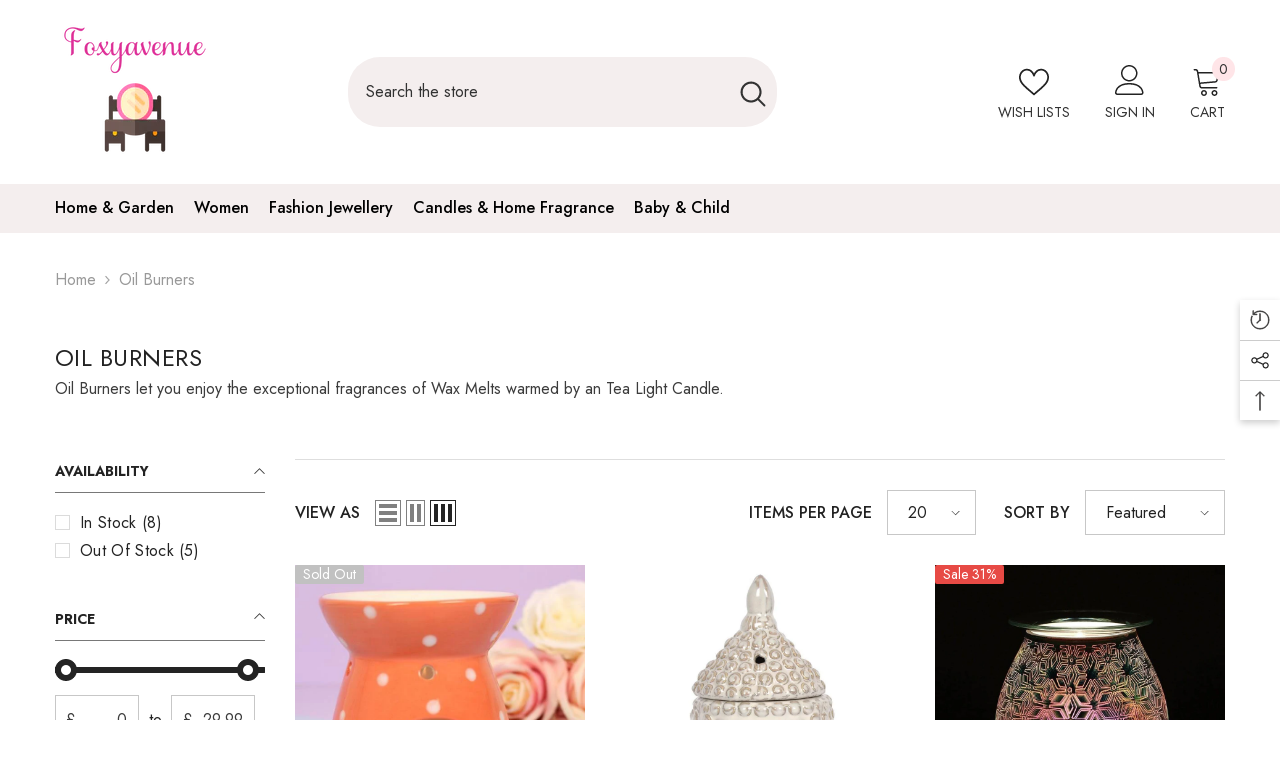

--- FILE ---
content_type: text/html; charset=utf-8
request_url: https://foxyavenue.com/collections/oil-burners
body_size: 93002
content:
<!doctype html><html class="no-js" lang="en">
    <head>
	<!-- Added by AVADA SEO Suite -->
	



<script>
    const avadaLightJsExclude = [];
    const avadaLightJsInclude = ['https://cdn.shopify.com/extensions/'];
    window.AVADA_SPEED_BLACKLIST = avadaLightJsInclude.map(item => new RegExp(item, 'i'));
    window.AVADA_SPEED_WHITELIST = avadaLightJsExclude.map(item => new RegExp(item, 'i'));
</script>

<script>
function _0x960a(_0x5c9835,_0x5a5b77){const _0x3840d5=_0x3840();return _0x960a=function(_0x960a37,_0x5e0d8e){_0x960a37=_0x960a37-0xf7;let _0x50f606=_0x3840d5[_0x960a37];return _0x50f606;},_0x960a(_0x5c9835,_0x5a5b77);}function _0x3840(){const _0x374056=['defineProperties','application/javascript','preventDefault','4990555yeBSbh','addEventListener','set','setAttribute','bind','getAttribute','parentElement','AVADA_SPEED_WHITELIST','listener','toString','toLowerCase','every','touchend','Avada cannot lazy load script','keydown','touchstart','removeChild','length','58IusxNw','AVADA_SPEED_BLACKLIST','observe','name','value','documentElement','wheel','warn','whitelist','map','tagName','402345HpbWDN','getOwnPropertyDescriptor','head','type','touchmove','removeEventListener','8160iwggKQ','call','beforescriptexecute','some','string','options','push','appendChild','blacklisted','querySelectorAll','5339295FeRgGa','4OtFDAr','filter','57211uwpiMx','nodeType','createElement','src','13296210cxmbJp','script[type="','1744290Faeint','test','forEach','script','blacklist','attributes','get','\$&','744DdtCNR'];_0x3840=function(){return _0x374056;};return _0x3840();}(function(_0xdfddf7,_0x4f439a){const _0x50c604=_0x960a,_0x1b90fa=_0xdfddf7();while(!![]){try{const _0x48df47=parseInt(_0x50c604(0x132))/0x1+-parseInt(_0x50c604(0x127))/0x2*(parseInt(_0x50c604(0x138))/0x3)+-parseInt(_0x50c604(0x101))/0x4*(parseInt(_0x50c604(0x115))/0x5)+-parseInt(_0x50c604(0x109))/0x6+-parseInt(_0x50c604(0x103))/0x7*(-parseInt(_0x50c604(0x111))/0x8)+-parseInt(_0x50c604(0x100))/0x9+parseInt(_0x50c604(0x107))/0xa;if(_0x48df47===_0x4f439a)break;else _0x1b90fa['push'](_0x1b90fa['shift']());}catch(_0x49e367){_0x1b90fa['push'](_0x1b90fa['shift']());}}}(_0x3840,0x81a96),(function(){const _0x39c000=_0x960a,_0x5089be='javascript/blocked',_0x3c90fc={'blacklist':window[_0x39c000(0x128)],'whitelist':window[_0x39c000(0x11c)]},_0xf6b371={'blacklisted':[]},_0x16d6e4=(_0x2ac5ac,_0x4a0111)=>_0x2ac5ac&&(!_0x4a0111||_0x4a0111!==_0x5089be)&&(!_0x3c90fc['blacklist']||_0x3c90fc[_0x39c000(0x10d)][_0x39c000(0xf9)](_0x3c3871=>_0x3c3871[_0x39c000(0x10a)](_0x2ac5ac)))&&(!_0x3c90fc[_0x39c000(0x12f)]||_0x3c90fc['whitelist'][_0x39c000(0x120)](_0x95be45=>!_0x95be45[_0x39c000(0x10a)](_0x2ac5ac))),_0x52bb86=function(_0x314e2f){const _0x2f8f5d=_0x39c000,_0x4fa16e=_0x314e2f[_0x2f8f5d(0x11a)](_0x2f8f5d(0x106));return _0x3c90fc[_0x2f8f5d(0x10d)]&&_0x3c90fc['blacklist'][_0x2f8f5d(0x120)](_0x1952d5=>!_0x1952d5['test'](_0x4fa16e))||_0x3c90fc[_0x2f8f5d(0x12f)]&&_0x3c90fc['whitelist'][_0x2f8f5d(0xf9)](_0x5c6fc3=>_0x5c6fc3[_0x2f8f5d(0x10a)](_0x4fa16e));},_0x20af20=new MutationObserver(_0x5791fd=>{const _0x1445a3=_0x39c000;for(let _0x526cc9=0x0;_0x526cc9<_0x5791fd[_0x1445a3(0x126)];_0x526cc9++){const {addedNodes:_0x344213}=_0x5791fd[_0x526cc9];for(let _0x571f80=0x0;_0x571f80<_0x344213['length'];_0x571f80++){const _0x47bb1d=_0x344213[_0x571f80];if(_0x47bb1d[_0x1445a3(0x104)]===0x1&&_0x47bb1d[_0x1445a3(0x131)]==='SCRIPT'){const _0x1f8712=_0x47bb1d[_0x1445a3(0x106)],_0x15b0d0=_0x47bb1d[_0x1445a3(0x135)];if(_0x16d6e4(_0x1f8712,_0x15b0d0)){_0xf6b371['blacklisted'][_0x1445a3(0xfc)]([_0x47bb1d,_0x47bb1d['type']]),_0x47bb1d[_0x1445a3(0x135)]=_0x5089be;const _0x1d467b=function(_0x279645){const _0x73081e=_0x1445a3;if(_0x47bb1d[_0x73081e(0x11a)](_0x73081e(0x135))===_0x5089be)_0x279645[_0x73081e(0x114)]();_0x47bb1d[_0x73081e(0x137)](_0x73081e(0xf8),_0x1d467b);};_0x47bb1d[_0x1445a3(0x116)](_0x1445a3(0xf8),_0x1d467b),_0x47bb1d[_0x1445a3(0x11b)]&&_0x47bb1d[_0x1445a3(0x11b)][_0x1445a3(0x125)](_0x47bb1d);}}}}});_0x20af20[_0x39c000(0x129)](document[_0x39c000(0x12c)],{'childList':!![],'subtree':!![]});const _0x3b6d87=/[|\\{}()\[\]^$+*?.]/g,_0x452f6e=function(..._0x45576e){const _0x5168af=_0x39c000;_0x45576e[_0x5168af(0x126)]<0x1?(_0x3c90fc[_0x5168af(0x10d)]=[],_0x3c90fc[_0x5168af(0x12f)]=[]):(_0x3c90fc['blacklist']&&(_0x3c90fc[_0x5168af(0x10d)]=_0x3c90fc['blacklist'][_0x5168af(0x102)](_0x28cc6a=>_0x45576e[_0x5168af(0x120)](_0x1f0ff6=>{const _0x9de968=_0x5168af;if(typeof _0x1f0ff6===_0x9de968(0xfa))return!_0x28cc6a['test'](_0x1f0ff6);else{if(_0x1f0ff6 instanceof RegExp)return _0x28cc6a['toString']()!==_0x1f0ff6['toString']();}}))),_0x3c90fc[_0x5168af(0x12f)]&&(_0x3c90fc[_0x5168af(0x12f)]=[..._0x3c90fc[_0x5168af(0x12f)],..._0x45576e['map'](_0x3e479f=>{const _0x1d755f=_0x5168af;if(typeof _0x3e479f==='string'){const _0x200b4e=_0x3e479f['replace'](_0x3b6d87,_0x1d755f(0x110)),_0x466737='.*'+_0x200b4e+'.*';if(_0x3c90fc[_0x1d755f(0x12f)][_0x1d755f(0x120)](_0x4f4bf2=>_0x4f4bf2[_0x1d755f(0x11e)]()!==_0x466737[_0x1d755f(0x11e)]()))return new RegExp(_0x466737);}else{if(_0x3e479f instanceof RegExp){if(_0x3c90fc[_0x1d755f(0x12f)][_0x1d755f(0x120)](_0x23e281=>_0x23e281[_0x1d755f(0x11e)]()!==_0x3e479f['toString']()))return _0x3e479f;}}return null;})[_0x5168af(0x102)](Boolean)]));const _0x150ed1=document[_0x5168af(0xff)](_0x5168af(0x108)+_0x5089be+'"]');for(let _0x44b428=0x0;_0x44b428<_0x150ed1[_0x5168af(0x126)];_0x44b428++){const _0x1945a4=_0x150ed1[_0x44b428];_0x52bb86(_0x1945a4)&&(_0xf6b371[_0x5168af(0xfe)][_0x5168af(0xfc)]([_0x1945a4,_0x5168af(0x113)]),_0x1945a4[_0x5168af(0x11b)][_0x5168af(0x125)](_0x1945a4));}let _0x4ac2e7=0x0;[..._0xf6b371[_0x5168af(0xfe)]][_0x5168af(0x10b)](([_0x37679d,_0x464a42],_0x5b3561)=>{const _0x4e222e=_0x5168af;if(_0x52bb86(_0x37679d)){const _0x5ef8ef=document['createElement']('script');for(let _0x270e56=0x0;_0x270e56<_0x37679d['attributes']['length'];_0x270e56++){const _0x2c8bff=_0x37679d[_0x4e222e(0x10e)][_0x270e56];_0x2c8bff[_0x4e222e(0x12a)]!==_0x4e222e(0x106)&&_0x2c8bff['name']!==_0x4e222e(0x135)&&_0x5ef8ef['setAttribute'](_0x2c8bff['name'],_0x37679d['attributes'][_0x270e56][_0x4e222e(0x12b)]);}_0x5ef8ef[_0x4e222e(0x118)](_0x4e222e(0x106),_0x37679d[_0x4e222e(0x106)]),_0x5ef8ef['setAttribute']('type',_0x464a42||_0x4e222e(0x113)),document[_0x4e222e(0x134)][_0x4e222e(0xfd)](_0x5ef8ef),_0xf6b371[_0x4e222e(0xfe)]['splice'](_0x5b3561-_0x4ac2e7,0x1),_0x4ac2e7++;}}),_0x3c90fc[_0x5168af(0x10d)]&&_0x3c90fc['blacklist']['length']<0x1&&_0x20af20['disconnect']();},_0x2faab9=document['createElement'],_0x45e65a={'src':Object[_0x39c000(0x133)](HTMLScriptElement['prototype'],_0x39c000(0x106)),'type':Object[_0x39c000(0x133)](HTMLScriptElement['prototype'],_0x39c000(0x135))};document[_0x39c000(0x105)]=function(..._0xfd979a){const _0x42dd1f=_0x39c000;if(_0xfd979a[0x0][_0x42dd1f(0x11f)]()!==_0x42dd1f(0x10c))return _0x2faab9[_0x42dd1f(0x119)](document)(..._0xfd979a);const _0x379ee2=_0x2faab9['bind'](document)(..._0xfd979a);try{Object[_0x42dd1f(0x112)](_0x379ee2,{'src':{..._0x45e65a[_0x42dd1f(0x106)],'set'(_0x211d97){const _0x29c9c0=_0x42dd1f;_0x16d6e4(_0x211d97,_0x379ee2[_0x29c9c0(0x135)])&&_0x45e65a['type'][_0x29c9c0(0x117)][_0x29c9c0(0xf7)](this,_0x5089be),_0x45e65a[_0x29c9c0(0x106)][_0x29c9c0(0x117)]['call'](this,_0x211d97);}},'type':{..._0x45e65a[_0x42dd1f(0x135)],'get'(){const _0x46f57c=_0x42dd1f,_0x3daf18=_0x45e65a[_0x46f57c(0x135)][_0x46f57c(0x10f)][_0x46f57c(0xf7)](this);if(_0x3daf18===_0x5089be||_0x16d6e4(this[_0x46f57c(0x106)],_0x3daf18))return null;return _0x3daf18;},'set'(_0x142f91){const _0x3b0c2a=_0x42dd1f,_0x492d8f=_0x16d6e4(_0x379ee2[_0x3b0c2a(0x106)],_0x379ee2[_0x3b0c2a(0x135)])?_0x5089be:_0x142f91;_0x45e65a['type'][_0x3b0c2a(0x117)][_0x3b0c2a(0xf7)](this,_0x492d8f);}}}),_0x379ee2['setAttribute']=function(_0x20b83a,_0x277ce6){const _0x4dbe1e=_0x42dd1f;if(_0x20b83a===_0x4dbe1e(0x135)||_0x20b83a===_0x4dbe1e(0x106))_0x379ee2[_0x20b83a]=_0x277ce6;else HTMLScriptElement['prototype'][_0x4dbe1e(0x118)][_0x4dbe1e(0xf7)](_0x379ee2,_0x20b83a,_0x277ce6);};}catch(_0x56b09d){console[_0x42dd1f(0x12e)](_0x42dd1f(0x122),_0x56b09d);}return _0x379ee2;};const _0x6a63a7=[_0x39c000(0x123),'mousemove',_0x39c000(0x121),_0x39c000(0x136),_0x39c000(0x124),_0x39c000(0x12d)],_0x3b9e0b=_0x6a63a7[_0x39c000(0x130)](_0x4534c6=>{return{'type':_0x4534c6,'listener':()=>_0x452f6e(),'options':{'passive':!![]}};});_0x3b9e0b['forEach'](_0x3bb4ab=>{const _0x3684bc=_0x39c000;document[_0x3684bc(0x116)](_0x3bb4ab[_0x3684bc(0x135)],_0x3bb4ab[_0x3684bc(0x11d)],_0x3bb4ab[_0x3684bc(0xfb)]);});}()));
</script>







<script>
class LightJsLoader{constructor(e){this.jQs=[],this.listener=this.handleListener.bind(this,e),this.scripts=["default","defer","async"].reduce(((e,t)=>({...e,[t]:[]})),{});const t=this;e.forEach((e=>window.addEventListener(e,t.listener,{passive:!0})))}handleListener(e){const t=this;return e.forEach((e=>window.removeEventListener(e,t.listener))),"complete"===document.readyState?this.handleDOM():document.addEventListener("readystatechange",(e=>{if("complete"===e.target.readyState)return setTimeout(t.handleDOM.bind(t),1)}))}async handleDOM(){this.suspendEvent(),this.suspendJQuery(),this.findScripts(),this.preloadScripts();for(const e of Object.keys(this.scripts))await this.replaceScripts(this.scripts[e]);for(const e of["DOMContentLoaded","readystatechange"])await this.requestRepaint(),document.dispatchEvent(new Event("lightJS-"+e));document.lightJSonreadystatechange&&document.lightJSonreadystatechange();for(const e of["DOMContentLoaded","load"])await this.requestRepaint(),window.dispatchEvent(new Event("lightJS-"+e));await this.requestRepaint(),window.lightJSonload&&window.lightJSonload(),await this.requestRepaint(),this.jQs.forEach((e=>e(window).trigger("lightJS-jquery-load"))),window.dispatchEvent(new Event("lightJS-pageshow")),await this.requestRepaint(),window.lightJSonpageshow&&window.lightJSonpageshow()}async requestRepaint(){return new Promise((e=>requestAnimationFrame(e)))}findScripts(){document.querySelectorAll("script[type=lightJs]").forEach((e=>{e.hasAttribute("src")?e.hasAttribute("async")&&e.async?this.scripts.async.push(e):e.hasAttribute("defer")&&e.defer?this.scripts.defer.push(e):this.scripts.default.push(e):this.scripts.default.push(e)}))}preloadScripts(){const e=this,t=Object.keys(this.scripts).reduce(((t,n)=>[...t,...e.scripts[n]]),[]),n=document.createDocumentFragment();t.forEach((e=>{const t=e.getAttribute("src");if(!t)return;const s=document.createElement("link");s.href=t,s.rel="preload",s.as="script",n.appendChild(s)})),document.head.appendChild(n)}async replaceScripts(e){let t;for(;t=e.shift();)await this.requestRepaint(),new Promise((e=>{const n=document.createElement("script");[...t.attributes].forEach((e=>{"type"!==e.nodeName&&n.setAttribute(e.nodeName,e.nodeValue)})),t.hasAttribute("src")?(n.addEventListener("load",e),n.addEventListener("error",e)):(n.text=t.text,e()),t.parentNode.replaceChild(n,t)}))}suspendEvent(){const e={};[{obj:document,name:"DOMContentLoaded"},{obj:window,name:"DOMContentLoaded"},{obj:window,name:"load"},{obj:window,name:"pageshow"},{obj:document,name:"readystatechange"}].map((t=>function(t,n){function s(n){return e[t].list.indexOf(n)>=0?"lightJS-"+n:n}e[t]||(e[t]={list:[n],add:t.addEventListener,remove:t.removeEventListener},t.addEventListener=(...n)=>{n[0]=s(n[0]),e[t].add.apply(t,n)},t.removeEventListener=(...n)=>{n[0]=s(n[0]),e[t].remove.apply(t,n)})}(t.obj,t.name))),[{obj:document,name:"onreadystatechange"},{obj:window,name:"onpageshow"}].map((e=>function(e,t){let n=e[t];Object.defineProperty(e,t,{get:()=>n||function(){},set:s=>{e["lightJS"+t]=n=s}})}(e.obj,e.name)))}suspendJQuery(){const e=this;let t=window.jQuery;Object.defineProperty(window,"jQuery",{get:()=>t,set(n){if(!n||!n.fn||!e.jQs.includes(n))return void(t=n);n.fn.ready=n.fn.init.prototype.ready=e=>{e.bind(document)(n)};const s=n.fn.on;n.fn.on=n.fn.init.prototype.on=function(...e){if(window!==this[0])return s.apply(this,e),this;const t=e=>e.split(" ").map((e=>"load"===e||0===e.indexOf("load.")?"lightJS-jquery-load":e)).join(" ");return"string"==typeof e[0]||e[0]instanceof String?(e[0]=t(e[0]),s.apply(this,e),this):("object"==typeof e[0]&&Object.keys(e[0]).forEach((n=>{delete Object.assign(e[0],{[t(n)]:e[0][n]})[n]})),s.apply(this,e),this)},e.jQs.push(n),t=n}})}}new LightJsLoader(["keydown","mousemove","touchend","touchmove","touchstart","wheel"]);
</script>









	<!-- /Added by AVADA SEO Suite -->

      <!-- Google Tag Manager -->
      <script>(function(w,d,s,l,i){w[l]=w[l]||[];w[l].push({'gtm.start':
      new Date().getTime(),event:'gtm.js'});var f=d.getElementsByTagName(s)[0],
      j=d.createElement(s),dl=l!='dataLayer'?'&l='+l:'';j.async=true;j.src=
      'https://www.googletagmanager.com/gtm.js?id='+i+dl;f.parentNode.insertBefore(j,f);
      })(window,document,'script','dataLayer','GTM-KCPFDBL');</script>
      <!-- End Google Tag Manager -->

        <meta charset="utf-8">
        <meta http-equiv="X-UA-Compatible" content="IE=edge">
        <meta name="viewport" content="width=device-width,initial-scale=1">
        <meta name="theme-color" content="">
        <link rel="canonical" href="https://foxyavenue.com/collections/oil-burners">
        <link rel="canonical" href="https://foxyavenue.com/collections/oil-burners" canonical-shop-url="https://foxyavenue.com/"><link rel="shortcut icon" href="//foxyavenue.com/cdn/shop/files/logo_size_353b3456-9b8a-4bc9-b240-b02feeb86806_32x32.jpg?v=1614314288" type="image/png"><link rel="preconnect" href="https://cdn.shopify.com" crossorigin>
        <title>
            Home &amp; Garden - Oil Burners - Foxyavenue.com
</title>
        
            <meta name="description" content="Oil Burners let you enjoy the exceptional fragrances of Wax Melts warmed by an Tea Light Candle.">
        
        
<meta property="og:site_name" content="Foxyavenue"><meta property="og:url" content="https://foxyavenue.com/collections/oil-burners"><meta property="og:title" content="Home &amp; Garden - Oil Burners - Foxyavenue.com"><meta property="og:type" content="product.group"><meta property="og:description" content="Oil Burners let you enjoy the exceptional fragrances of Wax Melts warmed by an Tea Light Candle."><meta property="og:image" content="http://foxyavenue.com/cdn/shop/collections/50fd3225ea19e1c4e3792624a8f62ce4.jpg?v=1686176111"><meta property="og:image:secure_url" content="https://foxyavenue.com/cdn/shop/collections/50fd3225ea19e1c4e3792624a8f62ce4.jpg?v=1686176111"><meta property="og:image:width" content="4244"><meta property="og:image:height" content="394"><meta name="twitter:site" content="@foxyavenueuk"><meta name="twitter:card" content="summary_large_image"><meta name="twitter:title" content="Home &amp; Garden - Oil Burners - Foxyavenue.com"><meta name="twitter:description" content="Oil Burners let you enjoy the exceptional fragrances of Wax Melts warmed by an Tea Light Candle.">
        <script>window.performance && window.performance.mark && window.performance.mark('shopify.content_for_header.start');</script><meta name="google-site-verification" content="S0I9IC1I1gXlhO0PPugRtL5cotFym471hf3CXiWNHWM">
<meta name="facebook-domain-verification" content="70hdbcfq46zhxlef24rzeha14uacb4">
<meta name="facebook-domain-verification" content="ytmfqcb3us07cs05zo9zfpqvt2w72u">
<meta id="shopify-digital-wallet" name="shopify-digital-wallet" content="/28168814723/digital_wallets/dialog">
<meta name="shopify-checkout-api-token" content="daff035176235e67355f71963575a2db">
<meta id="in-context-paypal-metadata" data-shop-id="28168814723" data-venmo-supported="false" data-environment="production" data-locale="en_US" data-paypal-v4="true" data-currency="GBP">
<link rel="alternate" type="application/atom+xml" title="Feed" href="/collections/oil-burners.atom" />
<link rel="alternate" type="application/json+oembed" href="https://foxyavenue.com/collections/oil-burners.oembed">
<script async="async" src="/checkouts/internal/preloads.js?locale=en-GB"></script>
<link rel="preconnect" href="https://shop.app" crossorigin="anonymous">
<script async="async" src="https://shop.app/checkouts/internal/preloads.js?locale=en-GB&shop_id=28168814723" crossorigin="anonymous"></script>
<script id="apple-pay-shop-capabilities" type="application/json">{"shopId":28168814723,"countryCode":"GB","currencyCode":"GBP","merchantCapabilities":["supports3DS"],"merchantId":"gid:\/\/shopify\/Shop\/28168814723","merchantName":"Foxyavenue","requiredBillingContactFields":["postalAddress","email","phone"],"requiredShippingContactFields":["postalAddress","email","phone"],"shippingType":"shipping","supportedNetworks":["visa","maestro","masterCard","amex","discover","elo"],"total":{"type":"pending","label":"Foxyavenue","amount":"1.00"},"shopifyPaymentsEnabled":true,"supportsSubscriptions":true}</script>
<script id="shopify-features" type="application/json">{"accessToken":"daff035176235e67355f71963575a2db","betas":["rich-media-storefront-analytics"],"domain":"foxyavenue.com","predictiveSearch":true,"shopId":28168814723,"locale":"en"}</script>
<script>var Shopify = Shopify || {};
Shopify.shop = "foxyavenue.myshopify.com";
Shopify.locale = "en";
Shopify.currency = {"active":"GBP","rate":"1.0"};
Shopify.country = "GB";
Shopify.theme = {"name":"Ella-6.4.2-theme-source","id":136509522161,"schema_name":"Ella","schema_version":"6.4.2","theme_store_id":null,"role":"main"};
Shopify.theme.handle = "null";
Shopify.theme.style = {"id":null,"handle":null};
Shopify.cdnHost = "foxyavenue.com/cdn";
Shopify.routes = Shopify.routes || {};
Shopify.routes.root = "/";</script>
<script type="module">!function(o){(o.Shopify=o.Shopify||{}).modules=!0}(window);</script>
<script>!function(o){function n(){var o=[];function n(){o.push(Array.prototype.slice.apply(arguments))}return n.q=o,n}var t=o.Shopify=o.Shopify||{};t.loadFeatures=n(),t.autoloadFeatures=n()}(window);</script>
<script>
  window.ShopifyPay = window.ShopifyPay || {};
  window.ShopifyPay.apiHost = "shop.app\/pay";
  window.ShopifyPay.redirectState = null;
</script>
<script id="shop-js-analytics" type="application/json">{"pageType":"collection"}</script>
<script defer="defer" async type="module" src="//foxyavenue.com/cdn/shopifycloud/shop-js/modules/v2/client.init-shop-cart-sync_BdyHc3Nr.en.esm.js"></script>
<script defer="defer" async type="module" src="//foxyavenue.com/cdn/shopifycloud/shop-js/modules/v2/chunk.common_Daul8nwZ.esm.js"></script>
<script type="module">
  await import("//foxyavenue.com/cdn/shopifycloud/shop-js/modules/v2/client.init-shop-cart-sync_BdyHc3Nr.en.esm.js");
await import("//foxyavenue.com/cdn/shopifycloud/shop-js/modules/v2/chunk.common_Daul8nwZ.esm.js");

  window.Shopify.SignInWithShop?.initShopCartSync?.({"fedCMEnabled":true,"windoidEnabled":true});

</script>
<script>
  window.Shopify = window.Shopify || {};
  if (!window.Shopify.featureAssets) window.Shopify.featureAssets = {};
  window.Shopify.featureAssets['shop-js'] = {"shop-cart-sync":["modules/v2/client.shop-cart-sync_QYOiDySF.en.esm.js","modules/v2/chunk.common_Daul8nwZ.esm.js"],"init-fed-cm":["modules/v2/client.init-fed-cm_DchLp9rc.en.esm.js","modules/v2/chunk.common_Daul8nwZ.esm.js"],"shop-button":["modules/v2/client.shop-button_OV7bAJc5.en.esm.js","modules/v2/chunk.common_Daul8nwZ.esm.js"],"init-windoid":["modules/v2/client.init-windoid_DwxFKQ8e.en.esm.js","modules/v2/chunk.common_Daul8nwZ.esm.js"],"shop-cash-offers":["modules/v2/client.shop-cash-offers_DWtL6Bq3.en.esm.js","modules/v2/chunk.common_Daul8nwZ.esm.js","modules/v2/chunk.modal_CQq8HTM6.esm.js"],"shop-toast-manager":["modules/v2/client.shop-toast-manager_CX9r1SjA.en.esm.js","modules/v2/chunk.common_Daul8nwZ.esm.js"],"init-shop-email-lookup-coordinator":["modules/v2/client.init-shop-email-lookup-coordinator_UhKnw74l.en.esm.js","modules/v2/chunk.common_Daul8nwZ.esm.js"],"pay-button":["modules/v2/client.pay-button_DzxNnLDY.en.esm.js","modules/v2/chunk.common_Daul8nwZ.esm.js"],"avatar":["modules/v2/client.avatar_BTnouDA3.en.esm.js"],"init-shop-cart-sync":["modules/v2/client.init-shop-cart-sync_BdyHc3Nr.en.esm.js","modules/v2/chunk.common_Daul8nwZ.esm.js"],"shop-login-button":["modules/v2/client.shop-login-button_D8B466_1.en.esm.js","modules/v2/chunk.common_Daul8nwZ.esm.js","modules/v2/chunk.modal_CQq8HTM6.esm.js"],"init-customer-accounts-sign-up":["modules/v2/client.init-customer-accounts-sign-up_C8fpPm4i.en.esm.js","modules/v2/client.shop-login-button_D8B466_1.en.esm.js","modules/v2/chunk.common_Daul8nwZ.esm.js","modules/v2/chunk.modal_CQq8HTM6.esm.js"],"init-shop-for-new-customer-accounts":["modules/v2/client.init-shop-for-new-customer-accounts_CVTO0Ztu.en.esm.js","modules/v2/client.shop-login-button_D8B466_1.en.esm.js","modules/v2/chunk.common_Daul8nwZ.esm.js","modules/v2/chunk.modal_CQq8HTM6.esm.js"],"init-customer-accounts":["modules/v2/client.init-customer-accounts_dRgKMfrE.en.esm.js","modules/v2/client.shop-login-button_D8B466_1.en.esm.js","modules/v2/chunk.common_Daul8nwZ.esm.js","modules/v2/chunk.modal_CQq8HTM6.esm.js"],"shop-follow-button":["modules/v2/client.shop-follow-button_CkZpjEct.en.esm.js","modules/v2/chunk.common_Daul8nwZ.esm.js","modules/v2/chunk.modal_CQq8HTM6.esm.js"],"lead-capture":["modules/v2/client.lead-capture_BntHBhfp.en.esm.js","modules/v2/chunk.common_Daul8nwZ.esm.js","modules/v2/chunk.modal_CQq8HTM6.esm.js"],"checkout-modal":["modules/v2/client.checkout-modal_CfxcYbTm.en.esm.js","modules/v2/chunk.common_Daul8nwZ.esm.js","modules/v2/chunk.modal_CQq8HTM6.esm.js"],"shop-login":["modules/v2/client.shop-login_Da4GZ2H6.en.esm.js","modules/v2/chunk.common_Daul8nwZ.esm.js","modules/v2/chunk.modal_CQq8HTM6.esm.js"],"payment-terms":["modules/v2/client.payment-terms_MV4M3zvL.en.esm.js","modules/v2/chunk.common_Daul8nwZ.esm.js","modules/v2/chunk.modal_CQq8HTM6.esm.js"]};
</script>
<script>(function() {
  var isLoaded = false;
  function asyncLoad() {
    if (isLoaded) return;
    isLoaded = true;
    var urls = ["https:\/\/ecommplugins-scripts.trustpilot.com\/v2.1\/js\/header.min.js?settings=eyJrZXkiOiJxb0pHOUc5QjVnVGxPSzVYIiwicyI6InNrdSJ9\u0026v=2.5\u0026shop=foxyavenue.myshopify.com","https:\/\/ecommplugins-trustboxsettings.trustpilot.com\/foxyavenue.myshopify.com.js?settings=1706367198474\u0026shop=foxyavenue.myshopify.com","https:\/\/widget.trustpilot.com\/bootstrap\/v5\/tp.widget.sync.bootstrap.min.js?shop=foxyavenue.myshopify.com","https:\/\/omnisnippet1.com\/inShop\/Embed\/shopify.js?shop=foxyavenue.myshopify.com","\/\/cdn.shopify.com\/proxy\/c0aed1745b8b4b47a75add3ec460b6e489b327c7889bb9f364ee6904e1b8491f\/api.goaffpro.com\/loader.js?shop=foxyavenue.myshopify.com\u0026sp-cache-control=cHVibGljLCBtYXgtYWdlPTkwMA"];
    for (var i = 0; i < urls.length; i++) {
      var s = document.createElement('script');
      if (avadaLightJsExclude.indexOf(urls[i]) === -1) s.type = 'lightJs'; else s.type = 'text/javascript';
      s.async = true;
      s.src = urls[i];
      var x = document.getElementsByTagName('script')[0];
      x.parentNode.insertBefore(s, x);
    }
  };
  if(window.attachEvent) {
    window.attachEvent('onload', asyncLoad);
  } else {
    window.addEventListener('load', asyncLoad, false);
  }
})();</script>
<script id="__st">var __st={"a":28168814723,"offset":0,"reqid":"35c306ad-e2aa-4e32-92ec-d9c74f1f8280-1769008108","pageurl":"foxyavenue.com\/collections\/oil-burners","u":"777ca3c9afa8","p":"collection","rtyp":"collection","rid":169065480323};</script>
<script>window.ShopifyPaypalV4VisibilityTracking = true;</script>
<script id="captcha-bootstrap">!function(){'use strict';const t='contact',e='account',n='new_comment',o=[[t,t],['blogs',n],['comments',n],[t,'customer']],c=[[e,'customer_login'],[e,'guest_login'],[e,'recover_customer_password'],[e,'create_customer']],r=t=>t.map((([t,e])=>`form[action*='/${t}']:not([data-nocaptcha='true']) input[name='form_type'][value='${e}']`)).join(','),a=t=>()=>t?[...document.querySelectorAll(t)].map((t=>t.form)):[];function s(){const t=[...o],e=r(t);return a(e)}const i='password',u='form_key',d=['recaptcha-v3-token','g-recaptcha-response','h-captcha-response',i],f=()=>{try{return window.sessionStorage}catch{return}},m='__shopify_v',_=t=>t.elements[u];function p(t,e,n=!1){try{const o=window.sessionStorage,c=JSON.parse(o.getItem(e)),{data:r}=function(t){const{data:e,action:n}=t;return t[m]||n?{data:e,action:n}:{data:t,action:n}}(c);for(const[e,n]of Object.entries(r))t.elements[e]&&(t.elements[e].value=n);n&&o.removeItem(e)}catch(o){console.error('form repopulation failed',{error:o})}}const l='form_type',E='cptcha';function T(t){t.dataset[E]=!0}const w=window,h=w.document,L='Shopify',v='ce_forms',y='captcha';let A=!1;((t,e)=>{const n=(g='f06e6c50-85a8-45c8-87d0-21a2b65856fe',I='https://cdn.shopify.com/shopifycloud/storefront-forms-hcaptcha/ce_storefront_forms_captcha_hcaptcha.v1.5.2.iife.js',D={infoText:'Protected by hCaptcha',privacyText:'Privacy',termsText:'Terms'},(t,e,n)=>{const o=w[L][v],c=o.bindForm;if(c)return c(t,g,e,D).then(n);var r;o.q.push([[t,g,e,D],n]),r=I,A||(h.body.append(Object.assign(h.createElement('script'),{id:'captcha-provider',async:!0,src:r})),A=!0)});var g,I,D;w[L]=w[L]||{},w[L][v]=w[L][v]||{},w[L][v].q=[],w[L][y]=w[L][y]||{},w[L][y].protect=function(t,e){n(t,void 0,e),T(t)},Object.freeze(w[L][y]),function(t,e,n,w,h,L){const[v,y,A,g]=function(t,e,n){const i=e?o:[],u=t?c:[],d=[...i,...u],f=r(d),m=r(i),_=r(d.filter((([t,e])=>n.includes(e))));return[a(f),a(m),a(_),s()]}(w,h,L),I=t=>{const e=t.target;return e instanceof HTMLFormElement?e:e&&e.form},D=t=>v().includes(t);t.addEventListener('submit',(t=>{const e=I(t);if(!e)return;const n=D(e)&&!e.dataset.hcaptchaBound&&!e.dataset.recaptchaBound,o=_(e),c=g().includes(e)&&(!o||!o.value);(n||c)&&t.preventDefault(),c&&!n&&(function(t){try{if(!f())return;!function(t){const e=f();if(!e)return;const n=_(t);if(!n)return;const o=n.value;o&&e.removeItem(o)}(t);const e=Array.from(Array(32),(()=>Math.random().toString(36)[2])).join('');!function(t,e){_(t)||t.append(Object.assign(document.createElement('input'),{type:'hidden',name:u})),t.elements[u].value=e}(t,e),function(t,e){const n=f();if(!n)return;const o=[...t.querySelectorAll(`input[type='${i}']`)].map((({name:t})=>t)),c=[...d,...o],r={};for(const[a,s]of new FormData(t).entries())c.includes(a)||(r[a]=s);n.setItem(e,JSON.stringify({[m]:1,action:t.action,data:r}))}(t,e)}catch(e){console.error('failed to persist form',e)}}(e),e.submit())}));const S=(t,e)=>{t&&!t.dataset[E]&&(n(t,e.some((e=>e===t))),T(t))};for(const o of['focusin','change'])t.addEventListener(o,(t=>{const e=I(t);D(e)&&S(e,y())}));const B=e.get('form_key'),M=e.get(l),P=B&&M;t.addEventListener('DOMContentLoaded',(()=>{const t=y();if(P)for(const e of t)e.elements[l].value===M&&p(e,B);[...new Set([...A(),...v().filter((t=>'true'===t.dataset.shopifyCaptcha))])].forEach((e=>S(e,t)))}))}(h,new URLSearchParams(w.location.search),n,t,e,['guest_login'])})(!0,!0)}();</script>
<script integrity="sha256-4kQ18oKyAcykRKYeNunJcIwy7WH5gtpwJnB7kiuLZ1E=" data-source-attribution="shopify.loadfeatures" defer="defer" src="//foxyavenue.com/cdn/shopifycloud/storefront/assets/storefront/load_feature-a0a9edcb.js" crossorigin="anonymous"></script>
<script crossorigin="anonymous" defer="defer" src="//foxyavenue.com/cdn/shopifycloud/storefront/assets/shopify_pay/storefront-65b4c6d7.js?v=20250812"></script>
<script data-source-attribution="shopify.dynamic_checkout.dynamic.init">var Shopify=Shopify||{};Shopify.PaymentButton=Shopify.PaymentButton||{isStorefrontPortableWallets:!0,init:function(){window.Shopify.PaymentButton.init=function(){};var t=document.createElement("script");t.src="https://foxyavenue.com/cdn/shopifycloud/portable-wallets/latest/portable-wallets.en.js",t.type="module",document.head.appendChild(t)}};
</script>
<script data-source-attribution="shopify.dynamic_checkout.buyer_consent">
  function portableWalletsHideBuyerConsent(e){var t=document.getElementById("shopify-buyer-consent"),n=document.getElementById("shopify-subscription-policy-button");t&&n&&(t.classList.add("hidden"),t.setAttribute("aria-hidden","true"),n.removeEventListener("click",e))}function portableWalletsShowBuyerConsent(e){var t=document.getElementById("shopify-buyer-consent"),n=document.getElementById("shopify-subscription-policy-button");t&&n&&(t.classList.remove("hidden"),t.removeAttribute("aria-hidden"),n.addEventListener("click",e))}window.Shopify?.PaymentButton&&(window.Shopify.PaymentButton.hideBuyerConsent=portableWalletsHideBuyerConsent,window.Shopify.PaymentButton.showBuyerConsent=portableWalletsShowBuyerConsent);
</script>
<script data-source-attribution="shopify.dynamic_checkout.cart.bootstrap">document.addEventListener("DOMContentLoaded",(function(){function t(){return document.querySelector("shopify-accelerated-checkout-cart, shopify-accelerated-checkout")}if(t())Shopify.PaymentButton.init();else{new MutationObserver((function(e,n){t()&&(Shopify.PaymentButton.init(),n.disconnect())})).observe(document.body,{childList:!0,subtree:!0})}}));
</script>
<link id="shopify-accelerated-checkout-styles" rel="stylesheet" media="screen" href="https://foxyavenue.com/cdn/shopifycloud/portable-wallets/latest/accelerated-checkout-backwards-compat.css" crossorigin="anonymous">
<style id="shopify-accelerated-checkout-cart">
        #shopify-buyer-consent {
  margin-top: 1em;
  display: inline-block;
  width: 100%;
}

#shopify-buyer-consent.hidden {
  display: none;
}

#shopify-subscription-policy-button {
  background: none;
  border: none;
  padding: 0;
  text-decoration: underline;
  font-size: inherit;
  cursor: pointer;
}

#shopify-subscription-policy-button::before {
  box-shadow: none;
}

      </style>
<script id="sections-script" data-sections="header-03" defer="defer" src="//foxyavenue.com/cdn/shop/t/12/compiled_assets/scripts.js?v=4928"></script>
<script>window.performance && window.performance.mark && window.performance.mark('shopify.content_for_header.end');</script>

        <style>
    @import url('https://fonts.googleapis.com/css?family=Jost:300,300i,400,400i,500,500i,600,600i,700,700i,800,800i&display=swap');
                

          
                    
          
    

    :root {
        /* Settings Body */
        
            --font-body-family: Jost;
        
        --font-body-size: 16px;
        --font-body-weight: 400;
        --body-line-height: 24px;
        --body-letter-spacing: 0;

        /* Settings Heading */
        
            --font-heading-family: Jost;
        
        --font-heading-size: 24px;
        --font-heading-weight: 700;
        --font-heading-style: normal;
        --heading-line-height: 24px;
        --heading-letter-spacing: 0;
        --heading-text-transform: none;
        --heading-border-height: 1px;

        /* Settings Navigation */
        /* Menu Lv1 */
        
            --font-menu-lv1-family: Jost;
        
        --font-menu-lv1-size: 16px;
        --font-menu-lv1-weight: 500;
        --menu-lv1-line-height: 24px;
        --menu-lv1-letter-spacing: 0;
        --menu-lv1-text-transform: none;

        /* Menu Lv2 */
        
            --font-menu-lv2-family: Jost;
        
        --font-menu-lv2-size: 14px;
        --font-menu-lv2-weight: 400;
        --menu-lv2-line-height: 24px;
        --menu-lv2-letter-spacing: 0;
        --menu-lv2-text-transform: capitalize;

        /* Menu Lv3 */
        
            --font-menu-lv3-family: Jost;
        
        --font-menu-lv3-size: 14px;
        --font-menu-lv3-weight: 400;
        --menu-lv3-line-height: 24px;
        --menu-lv3-letter-spacing: 0;
        --menu-lv3-text-transform: capitalize;

        /* Mega Menu Lv2 */
        
            --font-mega-menu-lv2-family: Jost;
        
        --font-mega-menu-lv2-size: 14px;
        --font-mega-menu-lv2-weight: 500;
        --font-mega-menu-lv2-style: normal;
        --mega-menu-lv2-line-height: 22px;
        --mega-menu-lv2-letter-spacing: 0;
        --mega-menu-lv2-text-transform: uppercase;

        /* Mega Menu Lv3 */
        
            --font-mega-menu-lv3-family: Jost;
        
        --font-mega-menu-lv3-size: 14px;
        --font-mega-menu-lv3-weight: 400;
        --mega-menu-lv3-line-height: 24px;
        --mega-menu-lv3-letter-spacing: 0;
        --mega-menu-lv3-text-transform: capitalize;

        /* Product Card Title */--product-title-font: Jost;--product-title-font-size : 16px;
        --product-title-font-weight : 400;
        --product-title-line-height: 20px;
        --product-title-letter-spacing: 0;
        --product-title-line-text : 1;
        --product-title-text-transform : capitalize;
        --product-title-margin-bottom: 10px;

        /* Product Card Vendor */--product-vendor-font: Jost;--product-vendor-font-size : 14px;
        --product-vendor-font-weight : 400;
        --product-vendor-font-style : normal;
        --product-vendor-line-height: 22px;
        --product-vendor-letter-spacing: 0;
        --product-vendor-text-transform : uppercase;
        --product-vendor-margin-bottom: 5px;

        /* Product Card Price */--product-price-font: Jost;--product-price-font-size : 16px;
        --product-price-font-weight : 600;
        --product-price-line-height: 22px;
        --product-price-letter-spacing: 0;
        --product-price-margin-top: 0px;
        --product-price-margin-bottom: 13px;

        /* Product Card Badge */--badge-font: Jost;--badge-font-size : 14px;
        --badge-font-weight : 400;
        --badge-text-transform : capitalize;
        --badge-letter-spacing: 0;
        --badge-line-height: 19px;
        --badge-border-radius: 2px;
        --badge-padding-top: 0px;
        --badge-padding-bottom: 0px;
        --badge-padding-left-right: 8px;
        --badge-postion-top: 0px;
        --badge-postion-left-right: 0px;

        /* Product Quickview */
        --product-quickview-font-size : 12px;
        --product-quickview-line-height: 23px;
        --product-quickview-border-radius: 1px;
        --product-quickview-padding-top: 0px;
        --product-quickview-padding-bottom: 0px;
        --product-quickview-padding-left-right: 7px;
        --product-quickview-sold-out-product: #e95144;--product-quickview-box-shadow: none;/* Blog Card Tile */--blog-title-font: Jost;--blog-title-font-size : 18px;
        --blog-title-font-weight : 700;
        --blog-title-line-height: 36px;
        --blog-title-letter-spacing: 0;
        --blog-title-text-transform : capitalize;

        /* Blog Card Info (Date, Author) */--blog-info-font: Jost;--blog-info-font-size : 12px;
        --blog-info-font-weight : 400;
        --blog-info-line-height: 22px;
        --blog-info-letter-spacing: 0;
        --blog-info-text-transform : none;

        /* Button 1 */--btn-1-font-family: Jost;--btn-1-font-size: 16px;
        --btn-1-font-weight: 700;
        --btn-1-text-transform: uppercase;
        --btn-1-line-height: 26px;
        --btn-1-letter-spacing: .05em;
        --btn-1-text-align: center;
        --btn-1-border-radius: 0px;
        --btn-1-border-width: 1px;
        --btn-1-border-style: solid;
        --btn-1-padding-top: 11px;
        --btn-1-padding-bottom: 11px;
        --btn-1-horizontal-length: 0px;
        --btn-1-vertical-length: 0px;
        --btn-1-blur-radius: 0px;
        --btn-1-spread: 0px;
        
        
        
        
            --btn-1-inset: ;
        

        /* Button 2 */--btn-2-font-family: Jost;--btn-2-font-size: 16px;
        --btn-2-font-weight: 700;
        --btn-2-text-transform: uppercase;
        --btn-2-line-height: 24px;
        --btn-2-letter-spacing: .05em;
        --btn-2-text-align: center;
        --btn-2-border-radius: 0px;
        --btn-2-border-width: 1px;
        --btn-2-border-style: solid;
        --btn-2-padding-top: 20px;
        --btn-2-padding-bottom: 20px;
        --btn-2-horizontal-length: 0px;
        --btn-2-vertical-length: 0px;
        --btn-2-blur-radius: 0px;
        --btn-2-spread: 0px;
        
        
        
        
            --btn-2-inset: ;
        

        /* Button 3 */--btn-3-font-family: Jost;--btn-3-font-size: 16px;
        --btn-3-font-weight: 600;
        --btn-3-text-transform: uppercase;
        --btn-3-line-height: 24px;
        --btn-3-letter-spacing: .05em;
        --btn-3-text-align: center;
        --btn-3-border-radius: 0px;
        --btn-3-border-width: 1px;
        --btn-3-border-style: solid;
        --btn-3-padding-top: 11px;
        --btn-3-padding-bottom: 8px;
        --btn-3-horizontal-length: 0px;
        --btn-3-vertical-length: 0px;
        --btn-3-blur-radius: 0px;
        --btn-3-spread: 0px;
        
        
        

        
            --btn-3-inset: ;
        

        /* Footer Heading */--footer-heading-font-family: Jost;--footer-heading-font-size : 18px;
        --footer-heading-font-weight : 700;
        --footer-heading-line-height : 22px;
        --footer-heading-letter-spacing : 0;
        --footer-heading-text-transform : none;

        /* Footer Link */--footer-link-font-family: Jost;--footer-link-font-size : 16px;
        --footer-link-font-weight : 400;
        --footer-link-line-height : 34px;
        --footer-link-letter-spacing : 0;
        --footer-link-text-transform : capitalize;

        /* Page Title */
        
            --font-page-title-family: Jost;
        
        --font-page-title-size: 24px;
        --font-page-title-weight: 400;
        --font-page-title-style: normal;
        --page-title-line-height: 20px;
        --page-title-letter-spacing: .02em;
        --page-title-text-transform: uppercase;

        /* Font Product Tab Title */
        --font-tab-type-1: Jost;
        --font-tab-type-2: Jost;

        /* Text Size */
        --text-size-font-size : 10px;
        --text-size-font-weight : 400;
        --text-size-line-height : 22px;
        --text-size-letter-spacing : 0;
        --text-size-text-transform : uppercase;
        --text-size-color : #787878;

        /* Font Weight */
        --font-weight-normal: 400;
        --font-weight-medium: 500;
        --font-weight-semibold: 600;
        --font-weight-bold: 700;
        --font-weight-bolder: 800;
        --font-weight-black: 900;

        /* Radio Button */
        --form-label-checkbox-before-bg: #fff;
        --form-label-checkbox-before-border: #cecece;
        --form-label-checkbox-before-bg-checked: #000;

        /* Conatiner */
        --header-custom-width-container: 1790px;
        --body-custom-width-container: 1800px;
        --footer-custom-width-container: 1800px;

        /* Layout Boxed */
        --color-background-layout-boxed: rgba(0,0,0,0);/* Arrow */
        --position-horizontal-slick-arrow: 0;

        /* General Color*/
        --color-text: #232323;
        --color-text2: #969696;
        --color-global: #232323;
        --color-white: #FFFFFF;
        --color-grey: #868686;
        --color-black: #202020;
        --color-base-text-rgb: 35, 35, 35;
        --color-base-text2-rgb: 150, 150, 150;
        --color-background: #ffffff;
        --color-background-rgb: 255, 255, 255;
        --color-background-overylay: rgba(255, 255, 255, 0.9);
        --color-base-accent-text: ;
        --color-base-accent-1: ;
        --color-base-accent-2: ;
        --color-link: #232323;
        --color-link-hover: #232323;
        --color-error: #D93333;
        --color-error-bg: #FCEEEE;
        --color-success: #5A5A5A;
        --color-success-bg: #DFF0D8;
        --color-info: #202020;
        --color-info-bg: #FFF2DD;
        --color-link-underline: rgba(35, 35, 35, 0.5);

        --color-breadcrumb: #999999;
        --colors-breadcrumb-hover: #232323;
        --colors-breadcrumb-active: #999999;

        --border-global: #e6e6e6;
        --bg-global: #fafafa;

        --bg-planceholder: #fafafa;

        --color-warning: #fff;
        --bg-warning: #e0b252;

        --color-background-10 : #e9e9e9;
        --color-background-20 : #d3d3d3;
        --color-background-30 : #bdbdbd;
        --color-background-50 : #919191;
        --color-background-global : #919191;

        /* Arrow Color */
        --arrow-color: #232323;
        --arrow-background-color: #fff;
        --arrow-border-color: #cccccc;
        --arrow-color-hover: #ffffff;
        --arrow-background-color-hover: #232323;
        --arrow-border-color-hover: #232323;

        --arrow-width: 35px;
        --arrow-height: 35px;
        --arrow-size: 35px;
        --arrow-size-icon: 17px;
        --arrow-border-radius: 50%;
        --arrow-border-width: 1px;

        /* Pagination Color */
        --pagination-item-color: #3c3c3c;
        --pagination-item-color-active: #3c3c3c;
        --pagination-item-bg-color: 
        #fff;
        --pagination-item-bg-color-active: #fff;
        --pagination-item-border-color: #fff;
        --pagination-item-border-color-active: #3c3c3c;

        --pagination-arrow-color: #3c3c3c;
        --pagination-arrow-color-active: #3c3c3c;
        --pagination-arrow-bg-color: #fff;
        --pagination-arrow-bg-color-active: #fff;
        --pagination-arrow-border-color: #fff;
        --pagination-arrow-border-color-active: #fff;

        /* Dots Color */
        --dots-color: #707979;
        --dots-border-color: #707979;
        --dots-color-active: #ffffff;
        --dots-border-color-active: #505656;
        --dots-style2-background-opacity: #00000050;
        --dots-width: 12px;
        --dots-height: 12px;

        /* Button Color */
        --btn-1-color: #FFFFFF;
        --btn-1-bg: #000000;
        --btn-1-border: #000000;
        --btn-1-color-hover: #000000;
        --btn-1-bg-hover: #ffffff;
        --btn-1-border-hover: #000000;

        --btn-2-color: #000000;
        --btn-2-bg: #FFFFFF;
        --btn-2-border: #000000;
        --btn-2-color-hover: #FFFFFF;
        --btn-2-bg-hover: #000000;
        --btn-2-border-hover: #000000;

        --btn-3-color: #FFFFFF;
        --btn-3-bg: #e9514b;
        --btn-3-border: #e9514b;
        --btn-3-color-hover: #ffffff;
        --btn-3-bg-hover: #e9514b;
        --btn-3-border-hover: #e9514b;

        --anchor-transition: all ease .3s;
        --bg-white: #ffffff;
        --bg-black: #000000;
        --bg-grey: #808080;
        --icon: var(--color-text);
        --text-cart: #3c3c3c;
        --duration-short: 100ms;
        --duration-default: 350ms;
        --duration-long: 500ms;

        --form-input-bg: #ffffff;
        --form-input-border: #c7c7c7;
        --form-input-color: #232323;;
        --form-input-placeholder: #868686;
        --form-label: #232323;

        --new-badge-color: #232323;
        --new-badge-bg: #ffffff;
        --sale-badge-color: #ffffff;
        --sale-badge-bg: #e74a45;
        --sold-out-badge-color: #ffffff;
        --sold-out-badge-bg: #c1c1c1;
        --custom-badge-color: #ffffff;
        --custom-badge-bg: #232323;
        --bundle-badge-color: #ffffff;
        --bundle-badge-bg: #232323;
        
        --product-title-color : #000000;
        --product-title-color-hover : #000000;
        --product-vendor-color : #969696;
        --product-price-color : #000000;
        --product-sale-price-color : #e74a45;
        --product-compare-price-color : #969696;
        --product-review-full-color : #ffb20d;
        --product-review-empty-color : #e6e6e6;
        --product-swatch-border : #cbcbcb;
        --product-swatch-border-active : #232323;
        --product-swatch-width : 40px;
        --product-swatch-height : 40px;
        --product-swatch-border-radius : 0px;
        --product-swatch-color-width : 40px;
        --product-swatch-color-height : 40px;
        --product-swatch-color-border-radius : 20px;
        --product-wishlist-color : #000000;
        --product-wishlist-bg : #fff;
        --product-wishlist-border : transparent;
        --product-wishlist-color-added : #ffffff;
        --product-wishlist-bg-added : #000000;
        --product-wishlist-border-added : transparent;
        --product-compare-color : #000000;
        --product-compare-bg : #FFFFFF;
        --product-compare-color-added : #D12442;
        --product-compare-bg-added : #FFFFFF;
        --product-hot-stock-text-color : #d62828;
        --product-quick-view-color : #0b0335;
        --product-cart-image-fit : unset;
        --product-title-variant-font-size: 16px;

        
          --product-quick-view-bg : #ffffff;
        
        --product-quick-view-bg-above-button: rgba(255, 255, 255, 0.7);
        --product-quick-view-color-hover : #0b0335;
        --product-quick-view-bg-hover : #ffffff;

        --product-action-color : #000;       
        --product-action-bg : #ffffff;
        --product-action-border : #000000;
        --product-action-color-hover : #ffffff;
        --product-action-bg-hover : #000000;
        --product-action-border-hover : #000000;

        /* Multilevel Category Filter */
        --color-label-multiLevel-categories: #232323;
        --bg-label-multiLevel-categories: #fff;
        --color-button-multiLevel-categories: #fff;
        --bg-button-multiLevel-categories: #ff8b21;
        --border-button-multiLevel-categories: #ff736b;
        --hover-color-button-multiLevel-categories: #fff;
        --hover-bg-button-multiLevel-categories: #ff8b21;--cart-item-bg : #ffffff;
            --cart-item-border : #e8e8e8;
            --cart-item-border-width : 1px;
            --cart-item-border-style : solid;
            --free-shipping-height : 10px;
            --free-shipping-border-radius : 20px;
            --free-shipping-color : #727272;
            --free-shipping-bg : #ededed;
            --free-shipping-bg-1: #f44336;
            --free-shipping-bg-2: #ffc206;
            --free-shipping-bg-3: #69c69c;
            --free-shipping-bg-4: #69c69c;
            --free-shipping-min-height : 20.0px;
        

        --w-product-swatch-custom: 30px;
        --h-product-swatch-custom: 30px;
        --w-product-swatch-custom-mb: 20px;
        --h-product-swatch-custom-mb: 20px;
        --font-size-product-swatch-more: 12px;

        --swatch-border : #cbcbcb;
        --swatch-border-active : #232323;

        --variant-size: #232323;
        --variant-size-border: #e7e7e7;
        --variant-size-bg: #ffffff;
        --variant-size-hover: #ffffff;
        --variant-size-border-hover: #232323;
        --variant-size-bg-hover: #232323;

        --variant-bg : #ffffff;
        --variant-color : #232323;
        --variant-bg-active : #ffffff;
        --variant-color-active : #232323;

        /* Font Size Text Social */
        --fontsize-text-social: 12px;
        
        /* Sidebar Animation */
        --page-content-distance: 64px;
        --sidebar-content-distance: 40px;
        --button-transition-ease: cubic-bezier(.25,.46,.45,.94);

        /* Loading Spinner Color */
        --spinner-top-color: #fc0;
        --spinner-right-color: #4dd4c6;
        --spinner-bottom-color: #f00;
        --spinner-left-color: #f6f6f6;

        /* Product Card Marquee */
        --product-marquee-background-color: ;
        --product-marquee-text-color: #FFFFFF;
        --product-marquee-text-size: 14px;
        --product-marquee-text-mobile-size: 14px;
        --product-marquee-text-weight: 400;
        --product-marquee-text-transform: none;
        --product-marquee-text-style: italic;
        --product-marquee-speed: ;  
        --product-marquee-line-height: calc(var(--product-marquee-text-mobile-size) * 1.5);
    }
</style>
        <link href="//foxyavenue.com/cdn/shop/t/12/assets/base.css?v=19501702088258248931678663735" rel="stylesheet" type="text/css" media="all" />
<link href="//foxyavenue.com/cdn/shop/t/12/assets/animated.css?v=126396381318837220781678663735" rel="stylesheet" type="text/css" media="all" />
<link href="//foxyavenue.com/cdn/shop/t/12/assets/component-card.css?v=77690346337914199191678663736" rel="stylesheet" type="text/css" media="all" />
<link href="//foxyavenue.com/cdn/shop/t/12/assets/component-loading-overlay.css?v=170491267859233445071678663739" rel="stylesheet" type="text/css" media="all" />
<link href="//foxyavenue.com/cdn/shop/t/12/assets/component-loading-banner.css?v=167051128757171055331678663739" rel="stylesheet" type="text/css" media="all" />
<link href="//foxyavenue.com/cdn/shop/t/12/assets/component-quick-cart.css?v=126996619163600602561678663740" rel="stylesheet" type="text/css" media="all" />
<link rel="stylesheet" href="//foxyavenue.com/cdn/shop/t/12/assets/vendor.css?v=164616260963476715651678663744" media="print" onload="this.media='all'">
<noscript><link href="//foxyavenue.com/cdn/shop/t/12/assets/vendor.css?v=164616260963476715651678663744" rel="stylesheet" type="text/css" media="all" /></noscript>


<link rel="stylesheet" href="//foxyavenue.com/cdn/shop/t/12/assets/component-product-form.css?v=78655431092073622881678663740" media="print" onload="this.media='all'">
	<link rel="stylesheet" href="//foxyavenue.com/cdn/shop/t/12/assets/component-review.css?v=100129706126506303331678663740" media="print" onload="this.media='all'">
	<link rel="stylesheet" href="//foxyavenue.com/cdn/shop/t/12/assets/component-price.css?v=139205013722916111901678663740" media="print" onload="this.media='all'">
	<link rel="stylesheet" href="//foxyavenue.com/cdn/shop/t/12/assets/component-badge.css?v=20633729062276667811678663736" media="print" onload="this.media='all'">
	<link rel="stylesheet" href="//foxyavenue.com/cdn/shop/t/12/assets/component-rte.css?v=74468535300400368301678663740" media="print" onload="this.media='all'">
	<link rel="stylesheet" href="//foxyavenue.com/cdn/shop/t/12/assets/component-share.css?v=151802252019812543761678663741" media="print" onload="this.media='all'"><link rel="stylesheet" href="//foxyavenue.com/cdn/shop/t/12/assets/component-newsletter.css?v=54058530822278129331678663739" media="print" onload="this.media='all'">
<link rel="stylesheet" href="//foxyavenue.com/cdn/shop/t/12/assets/component-slider.css?v=37888473738646685221678663741" media="print" onload="this.media='all'">
<link rel="stylesheet" href="//foxyavenue.com/cdn/shop/t/12/assets/component-list-social.css?v=102044711114163579551678663739" media="print" onload="this.media='all'"><noscript><link href="//foxyavenue.com/cdn/shop/t/12/assets/component-product-form.css?v=78655431092073622881678663740" rel="stylesheet" type="text/css" media="all" /></noscript>
	<noscript><link href="//foxyavenue.com/cdn/shop/t/12/assets/component-review.css?v=100129706126506303331678663740" rel="stylesheet" type="text/css" media="all" /></noscript>
	<noscript><link href="//foxyavenue.com/cdn/shop/t/12/assets/component-price.css?v=139205013722916111901678663740" rel="stylesheet" type="text/css" media="all" /></noscript>
	<noscript><link href="//foxyavenue.com/cdn/shop/t/12/assets/component-badge.css?v=20633729062276667811678663736" rel="stylesheet" type="text/css" media="all" /></noscript>
	<noscript><link href="//foxyavenue.com/cdn/shop/t/12/assets/component-rte.css?v=74468535300400368301678663740" rel="stylesheet" type="text/css" media="all" /></noscript>
	<noscript><link href="//foxyavenue.com/cdn/shop/t/12/assets/component-share.css?v=151802252019812543761678663741" rel="stylesheet" type="text/css" media="all" /></noscript><link rel="stylesheet" href="//foxyavenue.com/cdn/shop/t/12/assets/component-predictive-search.css?v=50559763183045526481678663740" media="print" onload="this.media='all'"><noscript><link href="//foxyavenue.com/cdn/shop/t/12/assets/component-newsletter.css?v=54058530822278129331678663739" rel="stylesheet" type="text/css" media="all" /></noscript>
<noscript><link href="//foxyavenue.com/cdn/shop/t/12/assets/component-slider.css?v=37888473738646685221678663741" rel="stylesheet" type="text/css" media="all" /></noscript>
<noscript><link href="//foxyavenue.com/cdn/shop/t/12/assets/component-list-social.css?v=102044711114163579551678663739" rel="stylesheet" type="text/css" media="all" /></noscript>
        <script src="//foxyavenue.com/cdn/shop/t/12/assets/vendor.js?v=50823196851932006391678663745" type="text/javascript"></script>
<script src="//foxyavenue.com/cdn/shop/t/12/assets/global.js?v=79286703038954127541678663742" type="text/javascript"></script>
<script src="//foxyavenue.com/cdn/shop/t/12/assets/lazysizes.min.js?v=122719776364282065531678663743" type="text/javascript"></script>
<script src="//foxyavenue.com/cdn/shop/t/12/assets/predictive-search.js?v=31478391494289611481678663743" defer="defer"></script>

<script>
    window.lazySizesConfig = window.lazySizesConfig || {};
    lazySizesConfig.loadMode = 1;
    window.lazySizesConfig.init = false;
    lazySizes.init();

    window.rtl_slick = false;
    window.mobile_menu = 'default';
    window.money_format = '£{{amount}}';
    window.shop_currency = 'GBP';
    window.show_multiple_currencies = false;
    window.routes = {
        root: '',
        cart: '/cart',
        cart_add_url: '/cart/add',
        cart_change_url: '/cart/change',
        cart_update_url: '/cart/update',
        collection_all: '/collections/all',
        predictive_search_url: '/search/suggest',
        search_url: '/search'
    }; 
    window.button_load_more = {
        default: `Show more`,
        loading: `Loading...`,
        view_all: `View All Collection`,
        no_more: `No More Product`
    };
    window.after_add_to_cart = {
        type: 'quick_cart',
        message: `is added to your shopping cart.`
    };
    window.quick_shop = {
        show: false,
        see_details: `View Full Details`,
    };
    window.quick_cart = {
        show: true
    };
    window.cartStrings = {
        error: `There was an error while updating your cart. Please try again.`,
        quantityError: `You can only add [quantity] of this item to your cart.`,
        addProductOutQuantity: `You can only add [maxQuantity] of this product to your cart`,
        addProductOutQuantity2: `The quantity of this product is insufficient.`,
        cartErrorMessage: `Translation missing: en.sections.cart.cart_quantity_error_prefix`,
        soldoutText: `sold out`,
        alreadyText: `all`,
    };
    window.variantStrings = {
        addToCart: `Add to cart`,
        addingToCart: `Adding to cart...`,
        addedToCart: `Added to cart`,
        submit: `Submit`,
        soldOut: `Sold out`,
        unavailable: `Unavailable`,
        soldOut_message: `This variant is sold out!`,
        unavailable_message: `This variant is unavailable!`,
        addToCart_message: `You must select at least one products to add!`,
        select: `Select Options`,
        preOrder: `Pre-Order`,
        add: `Add`
    };
    window.inventory_text = {
        hotStock: `Hurry up! only [inventory] left`,
        hotStock2: `Please hurry! Only [inventory] left in stock`,
        warningQuantity: `Maximum quantity: [inventory]`,
        inStock: `In Stock`,
        outOfStock: `Out Of Stock`,
        manyInStock: `Many In Stock`,
        show_options: `Show Variants`,
        hide_options: `Hide Variants`,
        adding : `Adding`,
        thank_you : `Thank You`,
        add_more : `Add More`,
        cart_feedback : `Added`
    };
    
        
            window.free_shipping_price = 50;
        
        window.free_shipping_text = {
            free_shipping_message: `Free shipping for all orders over`,
            free_shipping_message_1: `You qualify for free shipping!`,
            free_shipping_message_2:`Only`,
            free_shipping_message_3: `away from`,
            free_shipping_message_4: `free shipping`,
            free_shipping_1: `Free`,
            free_shipping_2: `TBD`
        };
    
    
        window.notify_me = {
            show: true,
            mail: `support@foxyavenue.com`,
            subject: `Out Of Stock Notification from Foxyavenue`,
            label: `Foxyavenue`,
            success: `Thanks! We&#39;ve received your request and will respond shortly when this product / variant becomes available!`,
            error: `Please use a valid email address, such as john@example.com.`,
            button: `Notify me`
        };
    
    
        window.ask_an_expert = {
            customer_name: "My Name",
            customer_mail: "My Mail",
            customer_phone: "My Phone",
            customer_message: "My Message",
            type_radio1: "Do You Need Help with",
            type_radio2: "How would you like me to contact you?",
            mail: "support@foxyavenue.com",
            subject: "Ask An Expert",
            label: "Foxyavenue",
            success: "Thank you. We&#39;ve received your feedback and will respond shortly.",
            error_1: "Please use a valid email address, such as john@example.com.",
            error_2: "The field must be filled out before submitting this form."
        };
    
    window.compare = {
        show: false,
        add: `Add To Compare`,
        added: `Added To Compare`,
        message: `You must select at least two products to compare!`
    };
    window.wishlist = {
        show: true,
        add: `Add to wishlist`,
        added: `Added to wishlist`,
        empty: `No product is added to your wishlist`,
        continue_shopping: `Continue Shopping`
    };
    window.pagination = {
        style: 2,
        next: `Next`,
        prev: `Prev`
    }
    window.review = {
        show: true,
        show_quick_view: true
    };
    window.countdown = {
        text: `Limited-Time Offers, End in:`,
        day: `D`,
        hour: `H`,
        min: `M`,
        sec: `S`,
        day_2: `Days`,
        hour_2: `Hours`,
        min_2: `Mins`,
        sec_2: `Secs`,
        days: `Days`,
        hours: `Hours`,
        mins: `Mins`,
        secs: `Secs`,
        d: `d`,
        h: `h`,
        m: `m`,
        s: `s`
    };
    window.customer_view = {
        text: `[number] customers are viewing this product`
    };

    
        window.arrows = {
            icon_next: `<button type="button" class="slick-next" aria-label="Next"><svg xmlns="http://www.w3.org/2000/svg" viewBox="0 0 24 24"><path d="M 7.75 1.34375 L 6.25 2.65625 L 14.65625 12 L 6.25 21.34375 L 7.75 22.65625 L 16.75 12.65625 L 17.34375 12 L 16.75 11.34375 Z"></path></svg></button>`,
            icon_prev: `<button type="button" class="slick-prev" aria-label="Previous"><svg xmlns="http://www.w3.org/2000/svg" viewBox="0 0 24 24"><path d="M 7.75 1.34375 L 6.25 2.65625 L 14.65625 12 L 6.25 21.34375 L 7.75 22.65625 L 16.75 12.65625 L 17.34375 12 L 16.75 11.34375 Z"></path></svg></button>`
        }
    

    window.dynamic_browser_title = {
        show: true,
        text: ''
    };
    
    window.show_more_btn_text = {
        show_more: `Show More`,
        show_less: `Show Less`,
        show_all: `Show All`,
    };

    function getCookie(cname) {
        let name = cname + "=";
        let decodedCookie = decodeURIComponent(document.cookie);
        let ca = decodedCookie.split(';');
        for(let i = 0; i <ca.length; i++) {
          let c = ca[i];
          while (c.charAt(0) == ' ') {
            c = c.substring(1);
          }
          if (c.indexOf(name) == 0) {
            return c.substring(name.length, c.length);
          }
        }
        return "";
    }
    
    const cookieAnnouncemenClosed = getCookie('announcement');
    window.announcementClosed = cookieAnnouncemenClosed === 'closed'
</script>

        <script>document.documentElement.className = document.documentElement.className.replace('no-js', 'js');</script><!-- BEGIN app block: shopify://apps/avada-seo-suite/blocks/avada-seo/15507c6e-1aa3-45d3-b698-7e175e033440 --><script>
  window.AVADA_SEO_ENABLED = true;
</script><!-- BEGIN app snippet: avada-broken-link-manager --><!-- END app snippet --><!-- BEGIN app snippet: avada-seo-site --><meta name="google-site-verification" content="S0I9IC1I1gXlhO0PPugRtL5cotFym471hf3CXiWNHWM" /><meta name="" content="" /><meta name="" content="" /><meta name="" content="" /><meta name="" content="" /><!-- END app snippet --><!-- BEGIN app snippet: avada-robot-onpage --><!-- Avada SEO Robot Onpage -->












<!-- END app snippet --><!-- BEGIN app snippet: avada-frequently-asked-questions -->







<!-- END app snippet --><!-- BEGIN app snippet: avada-custom-css --> <!-- BEGIN Avada SEO custom CSS END -->


<!-- END Avada SEO custom CSS END -->
<!-- END app snippet --><!-- BEGIN app snippet: avada-homepage --><!-- END app snippet --><!-- BEGIN app snippet: avada-other-pages --><!-- END app snippet --><!-- BEGIN app snippet: avada-seo-preload --><script>
  const ignore = ["\/cart","\/account"];
  window.FPConfig = {
      delay: 0,
      ignoreKeywords: ignore || ['/cart', '/account/login', '/account/logout', '/account'],
      maxRPS: 3,
      hoverDelay: 50
  };
</script>

<script src="https://cdn.shopify.com/extensions/019bd69f-acd5-7f0b-a4be-3e159fb266d7/avada-seo-suite-222/assets/flying-pages.js" defer="defer"></script>


<!-- END app snippet --><!-- BEGIN app snippet: avada-seo-social -->
<meta property="og:site_name" content="Foxyavenue">
  <meta property="og:url" content="https://foxyavenue.com/collections/oil-burners">
  <meta property="og:type" content="product.group"><meta property="og:title" content="Oil Burners"><meta property="og:description" content="Oil Burners let you enjoy the exceptional fragrances of Wax Melts warmed by an Tea Light Candle."><meta property="og:image" content="http://foxyavenue.com/cdn/shop/collections/50fd3225ea19e1c4e3792624a8f62ce4.jpg?v=1686176111&width=600">
      <meta property="og:image:secure_url" content="https://foxyavenue.com/cdn/shop/collections/50fd3225ea19e1c4e3792624a8f62ce4.jpg?v=1686176111&width=600">
      <meta property="og:image:width" content="4244">
      <meta property="og:image:height" content="394">
      <meta property="og:image:alt" content="Oil Burners Foxyavenue UK">
<meta name="twitter:site"
        content="@foxyavenueuk"><meta name="twitter:card" content="summary_large_image">
<meta name="twitter:title" content="Oil Burners">
<meta name="twitter:description" content="Oil Burners let you enjoy the exceptional fragrances of Wax Melts warmed by an Tea Light Candle.">
<meta name="twitter:image" content="http://foxyavenue.com/cdn/shop/collections/50fd3225ea19e1c4e3792624a8f62ce4.jpg?v=1686176111">

<!-- END app snippet --><!-- BEGIN app snippet: avada-sitelinks-search-box --><!-- END app snippet --><!-- BEGIN app snippet: avada-loading --><style>
  @keyframes avada-rotate {
    0% { transform: rotate(0); }
    100% { transform: rotate(360deg); }
  }

  @keyframes avada-fade-out {
    0% { opacity: 1; visibility: visible; }
    100% { opacity: 0; visibility: hidden; }
  }

  .Avada-LoadingScreen {
    display: none;
    width: 100%;
    height: 100vh;
    top: 0;
    position: fixed;
    z-index: 9999;
    display: flex;
    align-items: center;
    justify-content: center;
  
    background-color: #F2F2F2;
  
  }

  .Avada-LoadingScreen svg {
    animation: avada-rotate 1s linear infinite;
    width: 100px;
    height: 100px;
  }
</style>
<script>
  const themeId = Shopify.theme.id;
  const loadingSettingsValue = {"enabled":true,"loadingColor":"#333333","bgColor":"#F2F2F2","waitTime":0,"durationTime":2,"bgType":"color","sizeLoading":"100","displayShow":"first","bgImage":""};
  const loadingType = loadingSettingsValue?.loadingType;
  function renderLoading() {
    new MutationObserver((mutations, observer) => {
      if (document.body) {
        observer.disconnect();
        const loadingDiv = document.createElement('div');
        loadingDiv.className = 'Avada-LoadingScreen';
        if(loadingType === 'custom_logo' || loadingType === 'favicon_logo') {
          const srcLoadingImage = loadingSettingsValue?.customLogoThemeIds[themeId] || '';
          if(srcLoadingImage) {
            loadingDiv.innerHTML = `
            <img alt="Avada logo"  height="600px" loading="eager" fetchpriority="high"
              src="${srcLoadingImage}&width=600"
              width="600px" />
              `
          }
        }
        if(loadingType === 'circle') {
          loadingDiv.innerHTML = `
        <svg viewBox="0 0 40 40" fill="none" xmlns="http://www.w3.org/2000/svg">
          <path d="M20 3.75C11.0254 3.75 3.75 11.0254 3.75 20C3.75 21.0355 2.91053 21.875 1.875 21.875C0.839475 21.875 0 21.0355 0 20C0 8.9543 8.9543 0 20 0C31.0457 0 40 8.9543 40 20C40 31.0457 31.0457 40 20 40C18.9645 40 18.125 39.1605 18.125 38.125C18.125 37.0895 18.9645 36.25 20 36.25C28.9748 36.25 36.25 28.9748 36.25 20C36.25 11.0254 28.9748 3.75 20 3.75Z" fill="#333333"/>
        </svg>
      `;
        }

        document.body.insertBefore(loadingDiv, document.body.firstChild || null);
        const e = '2';
        const t = 'first';
        const o = 'first' === t;
        const a = sessionStorage.getItem('isShowLoadingAvada');
        const n = document.querySelector('.Avada-LoadingScreen');
        if (a && o) return (n.style.display = 'none');
        n.style.display = 'flex';
        const i = document.body;
        i.style.overflow = 'hidden';
        const l = () => {
          i.style.overflow = 'auto';
          n.style.animation = 'avada-fade-out 1s ease-out forwards';
          setTimeout(() => {
            n.style.display = 'none';
          }, 1000);
        };
        if ((o && !a && sessionStorage.setItem('isShowLoadingAvada', true), 'duration_auto' === e)) {
          window.onload = function() {
            l();
          };
          return;
        }
        setTimeout(() => {
          l();
        }, 1000 * e);
      }
    }).observe(document.documentElement, { childList: true, subtree: true });
  };
  function isNullish(value) {
    return value === null || value === undefined;
  }
  const themeIds = '';
  const themeIdsArray = themeIds ? themeIds.split(',') : [];

  if(!isNullish(themeIds) && themeIdsArray.includes(themeId.toString()) && loadingSettingsValue?.enabled) {
    renderLoading();
  }

  if(isNullish(loadingSettingsValue?.themeIds) && loadingSettingsValue?.enabled) {
    renderLoading();
  }
</script>
<!-- END app snippet --><!-- BEGIN app snippet: avada-seo-social-post --><!-- END app snippet -->
<!-- END app block --><!-- BEGIN app block: shopify://apps/judge-me-reviews/blocks/judgeme_core/61ccd3b1-a9f2-4160-9fe9-4fec8413e5d8 --><!-- Start of Judge.me Core -->






<link rel="dns-prefetch" href="https://cdnwidget.judge.me">
<link rel="dns-prefetch" href="https://cdn.judge.me">
<link rel="dns-prefetch" href="https://cdn1.judge.me">
<link rel="dns-prefetch" href="https://api.judge.me">

<script data-cfasync='false' class='jdgm-settings-script'>window.jdgmSettings={"pagination":5,"disable_web_reviews":false,"badge_no_review_text":"No reviews","badge_n_reviews_text":"{{ n }} review/reviews","badge_star_color":"#ffb503","hide_badge_preview_if_no_reviews":false,"badge_hide_text":true,"enforce_center_preview_badge":false,"widget_title":"Customer Reviews","widget_open_form_text":"Write a review","widget_close_form_text":"Cancel review","widget_refresh_page_text":"Refresh page","widget_summary_text":"Based on {{ number_of_reviews }} review/reviews","widget_no_review_text":"Be the first to write a review","widget_name_field_text":"Display name","widget_verified_name_field_text":"Verified Name (public)","widget_name_placeholder_text":"Display name","widget_required_field_error_text":"This field is required.","widget_email_field_text":"Email address","widget_verified_email_field_text":"Verified Email (private, can not be edited)","widget_email_placeholder_text":"Your email address","widget_email_field_error_text":"Please enter a valid email address.","widget_rating_field_text":"Rating","widget_review_title_field_text":"Review Title","widget_review_title_placeholder_text":"Give your review a title","widget_review_body_field_text":"Review content","widget_review_body_placeholder_text":"Start writing here...","widget_pictures_field_text":"Picture/Video (optional)","widget_submit_review_text":"Submit Review","widget_submit_verified_review_text":"Submit Verified Review","widget_submit_success_msg_with_auto_publish":"Thank you! Please refresh the page in a few moments to see your review. You can remove or edit your review by logging into \u003ca href='https://judge.me/login' target='_blank' rel='nofollow noopener'\u003eJudge.me\u003c/a\u003e","widget_submit_success_msg_no_auto_publish":"Thank you! Your review will be published as soon as it is approved by the shop admin. You can remove or edit your review by logging into \u003ca href='https://judge.me/login' target='_blank' rel='nofollow noopener'\u003eJudge.me\u003c/a\u003e","widget_show_default_reviews_out_of_total_text":"Showing {{ n_reviews_shown }} out of {{ n_reviews }} reviews.","widget_show_all_link_text":"Show all","widget_show_less_link_text":"Show less","widget_author_said_text":"{{ reviewer_name }} said:","widget_days_text":"{{ n }} days ago","widget_weeks_text":"{{ n }} week/weeks ago","widget_months_text":"{{ n }} month/months ago","widget_years_text":"{{ n }} year/years ago","widget_yesterday_text":"Yesterday","widget_today_text":"Today","widget_replied_text":"\u003e\u003e {{ shop_name }} replied:","widget_read_more_text":"Read more","widget_reviewer_name_as_initial":"","widget_rating_filter_color":"#fbcd0a","widget_rating_filter_see_all_text":"See all reviews","widget_sorting_most_recent_text":"Most Recent","widget_sorting_highest_rating_text":"Highest Rating","widget_sorting_lowest_rating_text":"Lowest Rating","widget_sorting_with_pictures_text":"Only Pictures","widget_sorting_most_helpful_text":"Most Helpful","widget_open_question_form_text":"Ask a question","widget_reviews_subtab_text":"Reviews","widget_questions_subtab_text":"Questions","widget_question_label_text":"Question","widget_answer_label_text":"Answer","widget_question_placeholder_text":"Write your question here","widget_submit_question_text":"Submit Question","widget_question_submit_success_text":"Thank you for your question! We will notify you once it gets answered.","widget_star_color":"#ffb503","verified_badge_text":"Verified","verified_badge_bg_color":"","verified_badge_text_color":"","verified_badge_placement":"left-of-reviewer-name","widget_review_max_height":"","widget_hide_border":false,"widget_social_share":false,"widget_thumb":false,"widget_review_location_show":false,"widget_location_format":"","all_reviews_include_out_of_store_products":true,"all_reviews_out_of_store_text":"(out of store)","all_reviews_pagination":100,"all_reviews_product_name_prefix_text":"about","enable_review_pictures":false,"enable_question_anwser":false,"widget_theme":"default","review_date_format":"mm/dd/yyyy","default_sort_method":"most-recent","widget_product_reviews_subtab_text":"Product Reviews","widget_shop_reviews_subtab_text":"Shop Reviews","widget_other_products_reviews_text":"Reviews for other products","widget_store_reviews_subtab_text":"Store reviews","widget_no_store_reviews_text":"This store hasn't received any reviews yet","widget_web_restriction_product_reviews_text":"This product hasn't received any reviews yet","widget_no_items_text":"No items found","widget_show_more_text":"Show more","widget_write_a_store_review_text":"Write a Store Review","widget_other_languages_heading":"Reviews in Other Languages","widget_translate_review_text":"Translate review to {{ language }}","widget_translating_review_text":"Translating...","widget_show_original_translation_text":"Show original ({{ language }})","widget_translate_review_failed_text":"Review couldn't be translated.","widget_translate_review_retry_text":"Retry","widget_translate_review_try_again_later_text":"Try again later","show_product_url_for_grouped_product":false,"widget_sorting_pictures_first_text":"Pictures First","show_pictures_on_all_rev_page_mobile":false,"show_pictures_on_all_rev_page_desktop":false,"floating_tab_hide_mobile_install_preference":false,"floating_tab_button_name":"★ Reviews","floating_tab_title":"Let customers speak for us","floating_tab_button_color":"","floating_tab_button_background_color":"","floating_tab_url":"","floating_tab_url_enabled":false,"floating_tab_tab_style":"text","all_reviews_text_badge_text":"Customers rate us {{ shop.metafields.judgeme.all_reviews_rating | round: 1 }}/5 based on {{ shop.metafields.judgeme.all_reviews_count }} reviews.","all_reviews_text_badge_text_branded_style":"{{ shop.metafields.judgeme.all_reviews_rating | round: 1 }} out of 5 stars based on {{ shop.metafields.judgeme.all_reviews_count }} reviews","is_all_reviews_text_badge_a_link":false,"show_stars_for_all_reviews_text_badge":false,"all_reviews_text_badge_url":"","all_reviews_text_style":"text","all_reviews_text_color_style":"judgeme_brand_color","all_reviews_text_color":"#108474","all_reviews_text_show_jm_brand":true,"featured_carousel_show_header":true,"featured_carousel_title":"Let customers speak for us","testimonials_carousel_title":"Customers are saying","videos_carousel_title":"Real customer stories","cards_carousel_title":"Customers are saying","featured_carousel_count_text":"from {{ n }} reviews","featured_carousel_add_link_to_all_reviews_page":false,"featured_carousel_url":"","featured_carousel_show_images":false,"featured_carousel_autoslide_interval":10,"featured_carousel_arrows_on_the_sides":true,"featured_carousel_height":120,"featured_carousel_width":80,"featured_carousel_image_size":0,"featured_carousel_image_height":250,"featured_carousel_arrow_color":"#190e0e","verified_count_badge_style":"vintage","verified_count_badge_orientation":"horizontal","verified_count_badge_color_style":"judgeme_brand_color","verified_count_badge_color":"#108474","is_verified_count_badge_a_link":false,"verified_count_badge_url":"","verified_count_badge_show_jm_brand":true,"widget_rating_preset_default":5,"widget_first_sub_tab":"product-reviews","widget_show_histogram":true,"widget_histogram_use_custom_color":false,"widget_pagination_use_custom_color":false,"widget_star_use_custom_color":true,"widget_verified_badge_use_custom_color":false,"widget_write_review_use_custom_color":false,"picture_reminder_submit_button":"Upload Pictures","enable_review_videos":false,"mute_video_by_default":false,"widget_sorting_videos_first_text":"Videos First","widget_review_pending_text":"Pending","featured_carousel_items_for_large_screen":3,"social_share_options_order":"Facebook,Twitter","remove_microdata_snippet":true,"disable_json_ld":false,"enable_json_ld_products":false,"preview_badge_show_question_text":false,"preview_badge_no_question_text":"No questions","preview_badge_n_question_text":"{{ number_of_questions }} question/questions","qa_badge_show_icon":false,"qa_badge_position":"same-row","remove_judgeme_branding":false,"widget_add_search_bar":false,"widget_search_bar_placeholder":"Search","widget_sorting_verified_only_text":"Verified only","featured_carousel_theme":"default","featured_carousel_show_rating":true,"featured_carousel_show_title":true,"featured_carousel_show_body":true,"featured_carousel_show_date":false,"featured_carousel_show_reviewer":false,"featured_carousel_show_product":false,"featured_carousel_header_background_color":"#108474","featured_carousel_header_text_color":"#ffffff","featured_carousel_name_product_separator":"reviewed","featured_carousel_full_star_background":"#108474","featured_carousel_empty_star_background":"#dadada","featured_carousel_vertical_theme_background":"#f9fafb","featured_carousel_verified_badge_enable":false,"featured_carousel_verified_badge_color":"#108474","featured_carousel_border_style":"round","featured_carousel_review_line_length_limit":3,"featured_carousel_more_reviews_button_text":"Read more reviews","featured_carousel_view_product_button_text":"View product","all_reviews_page_load_reviews_on":"scroll","all_reviews_page_load_more_text":"Load More Reviews","disable_fb_tab_reviews":false,"enable_ajax_cdn_cache":false,"widget_public_name_text":"displayed publicly like","default_reviewer_name":"John Smith","default_reviewer_name_has_non_latin":true,"widget_reviewer_anonymous":"Anonymous","medals_widget_title":"Judge.me Review Medals","medals_widget_background_color":"#f9fafb","medals_widget_position":"footer_all_pages","medals_widget_border_color":"#f9fafb","medals_widget_verified_text_position":"left","medals_widget_use_monochromatic_version":false,"medals_widget_elements_color":"#108474","show_reviewer_avatar":true,"widget_invalid_yt_video_url_error_text":"Not a YouTube video URL","widget_max_length_field_error_text":"Please enter no more than {0} characters.","widget_show_country_flag":false,"widget_show_collected_via_shop_app":true,"widget_verified_by_shop_badge_style":"light","widget_verified_by_shop_text":"Verified by Shop","widget_show_photo_gallery":false,"widget_load_with_code_splitting":true,"widget_ugc_install_preference":false,"widget_ugc_title":"Made by us, Shared by you","widget_ugc_subtitle":"Tag us to see your picture featured in our page","widget_ugc_arrows_color":"#ffffff","widget_ugc_primary_button_text":"Buy Now","widget_ugc_primary_button_background_color":"#108474","widget_ugc_primary_button_text_color":"#ffffff","widget_ugc_primary_button_border_width":"0","widget_ugc_primary_button_border_style":"none","widget_ugc_primary_button_border_color":"#108474","widget_ugc_primary_button_border_radius":"25","widget_ugc_secondary_button_text":"Load More","widget_ugc_secondary_button_background_color":"#ffffff","widget_ugc_secondary_button_text_color":"#108474","widget_ugc_secondary_button_border_width":"2","widget_ugc_secondary_button_border_style":"solid","widget_ugc_secondary_button_border_color":"#108474","widget_ugc_secondary_button_border_radius":"25","widget_ugc_reviews_button_text":"View Reviews","widget_ugc_reviews_button_background_color":"#ffffff","widget_ugc_reviews_button_text_color":"#108474","widget_ugc_reviews_button_border_width":"2","widget_ugc_reviews_button_border_style":"solid","widget_ugc_reviews_button_border_color":"#108474","widget_ugc_reviews_button_border_radius":"25","widget_ugc_reviews_button_link_to":"judgeme-reviews-page","widget_ugc_show_post_date":true,"widget_ugc_max_width":"800","widget_rating_metafield_value_type":true,"widget_primary_color":"#108474","widget_enable_secondary_color":false,"widget_secondary_color":"#edf5f5","widget_summary_average_rating_text":"{{ average_rating }} out of 5","widget_media_grid_title":"Customer photos \u0026 videos","widget_media_grid_see_more_text":"See more","widget_round_style":false,"widget_show_product_medals":true,"widget_verified_by_judgeme_text":"Verified by Judge.me","widget_show_store_medals":true,"widget_verified_by_judgeme_text_in_store_medals":"Verified by Judge.me","widget_media_field_exceed_quantity_message":"Sorry, we can only accept {{ max_media }} for one review.","widget_media_field_exceed_limit_message":"{{ file_name }} is too large, please select a {{ media_type }} less than {{ size_limit }}MB.","widget_review_submitted_text":"Review Submitted!","widget_question_submitted_text":"Question Submitted!","widget_close_form_text_question":"Cancel","widget_write_your_answer_here_text":"Write your answer here","widget_enabled_branded_link":true,"widget_show_collected_by_judgeme":false,"widget_reviewer_name_color":"","widget_write_review_text_color":"","widget_write_review_bg_color":"","widget_collected_by_judgeme_text":"collected by Judge.me","widget_pagination_type":"standard","widget_load_more_text":"Load More","widget_load_more_color":"#108474","widget_full_review_text":"Full Review","widget_read_more_reviews_text":"Read More Reviews","widget_read_questions_text":"Read Questions","widget_questions_and_answers_text":"Questions \u0026 Answers","widget_verified_by_text":"Verified by","widget_verified_text":"Verified","widget_number_of_reviews_text":"{{ number_of_reviews }} reviews","widget_back_button_text":"Back","widget_next_button_text":"Next","widget_custom_forms_filter_button":"Filters","custom_forms_style":"vertical","widget_show_review_information":false,"how_reviews_are_collected":"How reviews are collected?","widget_show_review_keywords":false,"widget_gdpr_statement":"How we use your data: We'll only contact you about the review you left, and only if necessary. By submitting your review, you agree to Judge.me's \u003ca href='https://judge.me/terms' target='_blank' rel='nofollow noopener'\u003eterms\u003c/a\u003e, \u003ca href='https://judge.me/privacy' target='_blank' rel='nofollow noopener'\u003eprivacy\u003c/a\u003e and \u003ca href='https://judge.me/content-policy' target='_blank' rel='nofollow noopener'\u003econtent\u003c/a\u003e policies.","widget_multilingual_sorting_enabled":false,"widget_translate_review_content_enabled":false,"widget_translate_review_content_method":"manual","popup_widget_review_selection":"automatically_with_pictures","popup_widget_round_border_style":true,"popup_widget_show_title":true,"popup_widget_show_body":true,"popup_widget_show_reviewer":false,"popup_widget_show_product":true,"popup_widget_show_pictures":true,"popup_widget_use_review_picture":true,"popup_widget_show_on_home_page":true,"popup_widget_show_on_product_page":true,"popup_widget_show_on_collection_page":true,"popup_widget_show_on_cart_page":true,"popup_widget_position":"bottom_left","popup_widget_first_review_delay":5,"popup_widget_duration":5,"popup_widget_interval":5,"popup_widget_review_count":5,"popup_widget_hide_on_mobile":true,"review_snippet_widget_round_border_style":true,"review_snippet_widget_card_color":"#FFFFFF","review_snippet_widget_slider_arrows_background_color":"#FFFFFF","review_snippet_widget_slider_arrows_color":"#000000","review_snippet_widget_star_color":"#108474","show_product_variant":false,"all_reviews_product_variant_label_text":"Variant: ","widget_show_verified_branding":false,"widget_ai_summary_title":"Customers say","widget_ai_summary_disclaimer":"AI-powered review summary based on recent customer reviews","widget_show_ai_summary":false,"widget_show_ai_summary_bg":false,"widget_show_review_title_input":true,"redirect_reviewers_invited_via_email":"review_widget","request_store_review_after_product_review":false,"request_review_other_products_in_order":false,"review_form_color_scheme":"default","review_form_corner_style":"square","review_form_star_color":{},"review_form_text_color":"#333333","review_form_background_color":"#ffffff","review_form_field_background_color":"#fafafa","review_form_button_color":{},"review_form_button_text_color":"#ffffff","review_form_modal_overlay_color":"#000000","review_content_screen_title_text":"How would you rate this product?","review_content_introduction_text":"We would love it if you would share a bit about your experience.","store_review_form_title_text":"How would you rate this store?","store_review_form_introduction_text":"We would love it if you would share a bit about your experience.","show_review_guidance_text":true,"one_star_review_guidance_text":"Poor","five_star_review_guidance_text":"Great","customer_information_screen_title_text":"About you","customer_information_introduction_text":"Please tell us more about you.","custom_questions_screen_title_text":"Your experience in more detail","custom_questions_introduction_text":"Here are a few questions to help us understand more about your experience.","review_submitted_screen_title_text":"Thanks for your review!","review_submitted_screen_thank_you_text":"We are processing it and it will appear on the store soon.","review_submitted_screen_email_verification_text":"Please confirm your email by clicking the link we just sent you. This helps us keep reviews authentic.","review_submitted_request_store_review_text":"Would you like to share your experience of shopping with us?","review_submitted_review_other_products_text":"Would you like to review these products?","store_review_screen_title_text":"Would you like to share your experience of shopping with us?","store_review_introduction_text":"We value your feedback and use it to improve. Please share any thoughts or suggestions you have.","reviewer_media_screen_title_picture_text":"Share a picture","reviewer_media_introduction_picture_text":"Upload a photo to support your review.","reviewer_media_screen_title_video_text":"Share a video","reviewer_media_introduction_video_text":"Upload a video to support your review.","reviewer_media_screen_title_picture_or_video_text":"Share a picture or video","reviewer_media_introduction_picture_or_video_text":"Upload a photo or video to support your review.","reviewer_media_youtube_url_text":"Paste your Youtube URL here","advanced_settings_next_step_button_text":"Next","advanced_settings_close_review_button_text":"Close","modal_write_review_flow":false,"write_review_flow_required_text":"Required","write_review_flow_privacy_message_text":"We respect your privacy.","write_review_flow_anonymous_text":"Post review as anonymous","write_review_flow_visibility_text":"This won't be visible to other customers.","write_review_flow_multiple_selection_help_text":"Select as many as you like","write_review_flow_single_selection_help_text":"Select one option","write_review_flow_required_field_error_text":"This field is required","write_review_flow_invalid_email_error_text":"Please enter a valid email address","write_review_flow_max_length_error_text":"Max. {{ max_length }} characters.","write_review_flow_media_upload_text":"\u003cb\u003eClick to upload\u003c/b\u003e or drag and drop","write_review_flow_gdpr_statement":"We'll only contact you about your review if necessary. By submitting your review, you agree to our \u003ca href='https://judge.me/terms' target='_blank' rel='nofollow noopener'\u003eterms and conditions\u003c/a\u003e and \u003ca href='https://judge.me/privacy' target='_blank' rel='nofollow noopener'\u003eprivacy policy\u003c/a\u003e.","rating_only_reviews_enabled":false,"show_negative_reviews_help_screen":false,"new_review_flow_help_screen_rating_threshold":3,"negative_review_resolution_screen_title_text":"Tell us more","negative_review_resolution_text":"Your experience matters to us. If there were issues with your purchase, we're here to help. Feel free to reach out to us, we'd love the opportunity to make things right.","negative_review_resolution_button_text":"Contact us","negative_review_resolution_proceed_with_review_text":"Leave a review","negative_review_resolution_subject":"Issue with purchase from {{ shop_name }}.{{ order_name }}","preview_badge_collection_page_install_status":false,"widget_review_custom_css":"","preview_badge_custom_css":"","preview_badge_stars_count":"5-stars","featured_carousel_custom_css":"","floating_tab_custom_css":"","all_reviews_widget_custom_css":"","medals_widget_custom_css":"","verified_badge_custom_css":"","all_reviews_text_custom_css":"","transparency_badges_collected_via_store_invite":false,"transparency_badges_from_another_provider":false,"transparency_badges_collected_from_store_visitor":false,"transparency_badges_collected_by_verified_review_provider":false,"transparency_badges_earned_reward":false,"transparency_badges_collected_via_store_invite_text":"Review collected via store invitation","transparency_badges_from_another_provider_text":"Review collected from another provider","transparency_badges_collected_from_store_visitor_text":"Review collected from a store visitor","transparency_badges_written_in_google_text":"Review written in Google","transparency_badges_written_in_etsy_text":"Review written in Etsy","transparency_badges_written_in_shop_app_text":"Review written in Shop App","transparency_badges_earned_reward_text":"Review earned a reward for future purchase","product_review_widget_per_page":10,"widget_store_review_label_text":"Review about the store","checkout_comment_extension_title_on_product_page":"Customer Comments","checkout_comment_extension_num_latest_comment_show":5,"checkout_comment_extension_format":"name_and_timestamp","checkout_comment_customer_name":"last_initial","checkout_comment_comment_notification":true,"preview_badge_collection_page_install_preference":true,"preview_badge_home_page_install_preference":true,"preview_badge_product_page_install_preference":true,"review_widget_install_preference":"","review_carousel_install_preference":false,"floating_reviews_tab_install_preference":"none","verified_reviews_count_badge_install_preference":false,"all_reviews_text_install_preference":false,"review_widget_best_location":true,"judgeme_medals_install_preference":false,"review_widget_revamp_enabled":false,"review_widget_qna_enabled":false,"review_widget_header_theme":"minimal","review_widget_widget_title_enabled":true,"review_widget_header_text_size":"medium","review_widget_header_text_weight":"regular","review_widget_average_rating_style":"compact","review_widget_bar_chart_enabled":true,"review_widget_bar_chart_type":"numbers","review_widget_bar_chart_style":"standard","review_widget_expanded_media_gallery_enabled":false,"review_widget_reviews_section_theme":"standard","review_widget_image_style":"thumbnails","review_widget_review_image_ratio":"square","review_widget_stars_size":"medium","review_widget_verified_badge":"standard_text","review_widget_review_title_text_size":"medium","review_widget_review_text_size":"medium","review_widget_review_text_length":"medium","review_widget_number_of_columns_desktop":3,"review_widget_carousel_transition_speed":5,"review_widget_custom_questions_answers_display":"always","review_widget_button_text_color":"#FFFFFF","review_widget_text_color":"#000000","review_widget_lighter_text_color":"#7B7B7B","review_widget_corner_styling":"soft","review_widget_review_word_singular":"review","review_widget_review_word_plural":"reviews","review_widget_voting_label":"Helpful?","review_widget_shop_reply_label":"Reply from {{ shop_name }}:","review_widget_filters_title":"Filters","qna_widget_question_word_singular":"Question","qna_widget_question_word_plural":"Questions","qna_widget_answer_reply_label":"Answer from {{ answerer_name }}:","qna_content_screen_title_text":"Ask a question about this product","qna_widget_question_required_field_error_text":"Please enter your question.","qna_widget_flow_gdpr_statement":"We'll only contact you about your question if necessary. By submitting your question, you agree to our \u003ca href='https://judge.me/terms' target='_blank' rel='nofollow noopener'\u003eterms and conditions\u003c/a\u003e and \u003ca href='https://judge.me/privacy' target='_blank' rel='nofollow noopener'\u003eprivacy policy\u003c/a\u003e.","qna_widget_question_submitted_text":"Thanks for your question!","qna_widget_close_form_text_question":"Close","qna_widget_question_submit_success_text":"We’ll notify you by email when your question is answered.","all_reviews_widget_v2025_enabled":false,"all_reviews_widget_v2025_header_theme":"default","all_reviews_widget_v2025_widget_title_enabled":true,"all_reviews_widget_v2025_header_text_size":"medium","all_reviews_widget_v2025_header_text_weight":"regular","all_reviews_widget_v2025_average_rating_style":"compact","all_reviews_widget_v2025_bar_chart_enabled":true,"all_reviews_widget_v2025_bar_chart_type":"numbers","all_reviews_widget_v2025_bar_chart_style":"standard","all_reviews_widget_v2025_expanded_media_gallery_enabled":false,"all_reviews_widget_v2025_show_store_medals":true,"all_reviews_widget_v2025_show_photo_gallery":true,"all_reviews_widget_v2025_show_review_keywords":false,"all_reviews_widget_v2025_show_ai_summary":false,"all_reviews_widget_v2025_show_ai_summary_bg":false,"all_reviews_widget_v2025_add_search_bar":false,"all_reviews_widget_v2025_default_sort_method":"most-recent","all_reviews_widget_v2025_reviews_per_page":10,"all_reviews_widget_v2025_reviews_section_theme":"default","all_reviews_widget_v2025_image_style":"thumbnails","all_reviews_widget_v2025_review_image_ratio":"square","all_reviews_widget_v2025_stars_size":"medium","all_reviews_widget_v2025_verified_badge":"bold_badge","all_reviews_widget_v2025_review_title_text_size":"medium","all_reviews_widget_v2025_review_text_size":"medium","all_reviews_widget_v2025_review_text_length":"medium","all_reviews_widget_v2025_number_of_columns_desktop":3,"all_reviews_widget_v2025_carousel_transition_speed":5,"all_reviews_widget_v2025_custom_questions_answers_display":"always","all_reviews_widget_v2025_show_product_variant":false,"all_reviews_widget_v2025_show_reviewer_avatar":true,"all_reviews_widget_v2025_reviewer_name_as_initial":"","all_reviews_widget_v2025_review_location_show":false,"all_reviews_widget_v2025_location_format":"","all_reviews_widget_v2025_show_country_flag":false,"all_reviews_widget_v2025_verified_by_shop_badge_style":"light","all_reviews_widget_v2025_social_share":false,"all_reviews_widget_v2025_social_share_options_order":"Facebook,Twitter,LinkedIn,Pinterest","all_reviews_widget_v2025_pagination_type":"standard","all_reviews_widget_v2025_button_text_color":"#FFFFFF","all_reviews_widget_v2025_text_color":"#000000","all_reviews_widget_v2025_lighter_text_color":"#7B7B7B","all_reviews_widget_v2025_corner_styling":"soft","all_reviews_widget_v2025_title":"Customer reviews","all_reviews_widget_v2025_ai_summary_title":"Customers say about this store","all_reviews_widget_v2025_no_review_text":"Be the first to write a review","platform":"shopify","branding_url":"https://app.judge.me/reviews/stores/foxyavenue.com","branding_text":"Powered by Judge.me","locale":"en","reply_name":"Foxyavenue","widget_version":"2.1","footer":true,"autopublish":true,"review_dates":true,"enable_custom_form":false,"shop_use_review_site":true,"shop_locale":"en","enable_multi_locales_translations":false,"show_review_title_input":true,"review_verification_email_status":"always","can_be_branded":true,"reply_name_text":"Foxyavenue"};</script> <style class='jdgm-settings-style'>.jdgm-xx{left:0}:not(.jdgm-prev-badge__stars)>.jdgm-star{color:#ffb503}.jdgm-histogram .jdgm-star.jdgm-star{color:#ffb503}.jdgm-preview-badge .jdgm-star.jdgm-star{color:#ffb503}.jdgm-histogram .jdgm-histogram__bar-content{background:#fbcd0a}.jdgm-histogram .jdgm-histogram__bar:after{background:#fbcd0a}.jdgm-prev-badge__text{display:none !important}.jdgm-author-all-initials{display:none !important}.jdgm-author-last-initial{display:none !important}.jdgm-rev-widg__title{visibility:hidden}.jdgm-rev-widg__summary-text{visibility:hidden}.jdgm-prev-badge__text{visibility:hidden}.jdgm-rev__replier:before{content:'Foxyavenue'}.jdgm-rev__prod-link-prefix:before{content:'about'}.jdgm-rev__variant-label:before{content:'Variant: '}.jdgm-rev__out-of-store-text:before{content:'(out of store)'}@media only screen and (min-width: 768px){.jdgm-rev__pics .jdgm-rev_all-rev-page-picture-separator,.jdgm-rev__pics .jdgm-rev__product-picture{display:none}}@media only screen and (max-width: 768px){.jdgm-rev__pics .jdgm-rev_all-rev-page-picture-separator,.jdgm-rev__pics .jdgm-rev__product-picture{display:none}}.jdgm-verified-count-badget[data-from-snippet="true"]{display:none !important}.jdgm-carousel-wrapper[data-from-snippet="true"]{display:none !important}.jdgm-all-reviews-text[data-from-snippet="true"]{display:none !important}.jdgm-medals-section[data-from-snippet="true"]{display:none !important}.jdgm-ugc-media-wrapper[data-from-snippet="true"]{display:none !important}.jdgm-rev__transparency-badge[data-badge-type="review_collected_via_store_invitation"]{display:none !important}.jdgm-rev__transparency-badge[data-badge-type="review_collected_from_another_provider"]{display:none !important}.jdgm-rev__transparency-badge[data-badge-type="review_collected_from_store_visitor"]{display:none !important}.jdgm-rev__transparency-badge[data-badge-type="review_written_in_etsy"]{display:none !important}.jdgm-rev__transparency-badge[data-badge-type="review_written_in_google_business"]{display:none !important}.jdgm-rev__transparency-badge[data-badge-type="review_written_in_shop_app"]{display:none !important}.jdgm-rev__transparency-badge[data-badge-type="review_earned_for_future_purchase"]{display:none !important}
</style> <style class='jdgm-settings-style'></style>

  
  
  
  <style class='jdgm-miracle-styles'>
  @-webkit-keyframes jdgm-spin{0%{-webkit-transform:rotate(0deg);-ms-transform:rotate(0deg);transform:rotate(0deg)}100%{-webkit-transform:rotate(359deg);-ms-transform:rotate(359deg);transform:rotate(359deg)}}@keyframes jdgm-spin{0%{-webkit-transform:rotate(0deg);-ms-transform:rotate(0deg);transform:rotate(0deg)}100%{-webkit-transform:rotate(359deg);-ms-transform:rotate(359deg);transform:rotate(359deg)}}@font-face{font-family:'JudgemeStar';src:url("[data-uri]") format("woff");font-weight:normal;font-style:normal}.jdgm-star{font-family:'JudgemeStar';display:inline !important;text-decoration:none !important;padding:0 4px 0 0 !important;margin:0 !important;font-weight:bold;opacity:1;-webkit-font-smoothing:antialiased;-moz-osx-font-smoothing:grayscale}.jdgm-star:hover{opacity:1}.jdgm-star:last-of-type{padding:0 !important}.jdgm-star.jdgm--on:before{content:"\e000"}.jdgm-star.jdgm--off:before{content:"\e001"}.jdgm-star.jdgm--half:before{content:"\e002"}.jdgm-widget *{margin:0;line-height:1.4;-webkit-box-sizing:border-box;-moz-box-sizing:border-box;box-sizing:border-box;-webkit-overflow-scrolling:touch}.jdgm-hidden{display:none !important;visibility:hidden !important}.jdgm-temp-hidden{display:none}.jdgm-spinner{width:40px;height:40px;margin:auto;border-radius:50%;border-top:2px solid #eee;border-right:2px solid #eee;border-bottom:2px solid #eee;border-left:2px solid #ccc;-webkit-animation:jdgm-spin 0.8s infinite linear;animation:jdgm-spin 0.8s infinite linear}.jdgm-prev-badge{display:block !important}

</style>


  
  
   


<script data-cfasync='false' class='jdgm-script'>
!function(e){window.jdgm=window.jdgm||{},jdgm.CDN_HOST="https://cdnwidget.judge.me/",jdgm.CDN_HOST_ALT="https://cdn2.judge.me/cdn/widget_frontend/",jdgm.API_HOST="https://api.judge.me/",jdgm.CDN_BASE_URL="https://cdn.shopify.com/extensions/019be10e-8917-753e-9d17-a5c36849bd56/judgeme-extensions-302/assets/",
jdgm.docReady=function(d){(e.attachEvent?"complete"===e.readyState:"loading"!==e.readyState)?
setTimeout(d,0):e.addEventListener("DOMContentLoaded",d)},jdgm.loadCSS=function(d,t,o,a){
!o&&jdgm.loadCSS.requestedUrls.indexOf(d)>=0||(jdgm.loadCSS.requestedUrls.push(d),
(a=e.createElement("link")).rel="stylesheet",a.class="jdgm-stylesheet",a.media="nope!",
a.href=d,a.onload=function(){this.media="all",t&&setTimeout(t)},e.body.appendChild(a))},
jdgm.loadCSS.requestedUrls=[],jdgm.loadJS=function(e,d){var t=new XMLHttpRequest;
t.onreadystatechange=function(){4===t.readyState&&(Function(t.response)(),d&&d(t.response))},
t.open("GET",e),t.onerror=function(){if(e.indexOf(jdgm.CDN_HOST)===0&&jdgm.CDN_HOST_ALT!==jdgm.CDN_HOST){var f=e.replace(jdgm.CDN_HOST,jdgm.CDN_HOST_ALT);jdgm.loadJS(f,d)}},t.send()},jdgm.docReady((function(){(window.jdgmLoadCSS||e.querySelectorAll(
".jdgm-widget, .jdgm-all-reviews-page").length>0)&&(jdgmSettings.widget_load_with_code_splitting?
parseFloat(jdgmSettings.widget_version)>=3?jdgm.loadCSS(jdgm.CDN_HOST+"widget_v3/base.css"):
jdgm.loadCSS(jdgm.CDN_HOST+"widget/base.css"):jdgm.loadCSS(jdgm.CDN_HOST+"shopify_v2.css"),
jdgm.loadJS(jdgm.CDN_HOST+"loa"+"der.js"))}))}(document);
</script>
<noscript><link rel="stylesheet" type="text/css" media="all" href="https://cdnwidget.judge.me/shopify_v2.css"></noscript>

<!-- BEGIN app snippet: theme_fix_tags --><script>
  (function() {
    var jdgmThemeFixes = null;
    if (!jdgmThemeFixes) return;
    var thisThemeFix = jdgmThemeFixes[Shopify.theme.id];
    if (!thisThemeFix) return;

    if (thisThemeFix.html) {
      document.addEventListener("DOMContentLoaded", function() {
        var htmlDiv = document.createElement('div');
        htmlDiv.classList.add('jdgm-theme-fix-html');
        htmlDiv.innerHTML = thisThemeFix.html;
        document.body.append(htmlDiv);
      });
    };

    if (thisThemeFix.css) {
      var styleTag = document.createElement('style');
      styleTag.classList.add('jdgm-theme-fix-style');
      styleTag.innerHTML = thisThemeFix.css;
      document.head.append(styleTag);
    };

    if (thisThemeFix.js) {
      var scriptTag = document.createElement('script');
      scriptTag.classList.add('jdgm-theme-fix-script');
      scriptTag.innerHTML = thisThemeFix.js;
      document.head.append(scriptTag);
    };
  })();
</script>
<!-- END app snippet -->
<!-- End of Judge.me Core -->



<!-- END app block --><script src="https://cdn.shopify.com/extensions/019be10e-8917-753e-9d17-a5c36849bd56/judgeme-extensions-302/assets/loader.js" type="text/javascript" defer="defer"></script>
<script src="https://cdn.shopify.com/extensions/ddd2457a-821a-4bd3-987c-5d0890ffb0f6/ultimate-gdpr-eu-cookie-banner-19/assets/cookie-widget.js" type="text/javascript" defer="defer"></script>
<script src="https://cdn.shopify.com/extensions/e8878072-2f6b-4e89-8082-94b04320908d/inbox-1254/assets/inbox-chat-loader.js" type="text/javascript" defer="defer"></script>
<script src="https://cdn.shopify.com/extensions/019b8d54-2388-79d8-becc-d32a3afe2c7a/omnisend-50/assets/omnisend-in-shop.js" type="text/javascript" defer="defer"></script>
<link href="https://monorail-edge.shopifysvc.com" rel="dns-prefetch">
<script>(function(){if ("sendBeacon" in navigator && "performance" in window) {try {var session_token_from_headers = performance.getEntriesByType('navigation')[0].serverTiming.find(x => x.name == '_s').description;} catch {var session_token_from_headers = undefined;}var session_cookie_matches = document.cookie.match(/_shopify_s=([^;]*)/);var session_token_from_cookie = session_cookie_matches && session_cookie_matches.length === 2 ? session_cookie_matches[1] : "";var session_token = session_token_from_headers || session_token_from_cookie || "";function handle_abandonment_event(e) {var entries = performance.getEntries().filter(function(entry) {return /monorail-edge.shopifysvc.com/.test(entry.name);});if (!window.abandonment_tracked && entries.length === 0) {window.abandonment_tracked = true;var currentMs = Date.now();var navigation_start = performance.timing.navigationStart;var payload = {shop_id: 28168814723,url: window.location.href,navigation_start,duration: currentMs - navigation_start,session_token,page_type: "collection"};window.navigator.sendBeacon("https://monorail-edge.shopifysvc.com/v1/produce", JSON.stringify({schema_id: "online_store_buyer_site_abandonment/1.1",payload: payload,metadata: {event_created_at_ms: currentMs,event_sent_at_ms: currentMs}}));}}window.addEventListener('pagehide', handle_abandonment_event);}}());</script>
<script id="web-pixels-manager-setup">(function e(e,d,r,n,o){if(void 0===o&&(o={}),!Boolean(null===(a=null===(i=window.Shopify)||void 0===i?void 0:i.analytics)||void 0===a?void 0:a.replayQueue)){var i,a;window.Shopify=window.Shopify||{};var t=window.Shopify;t.analytics=t.analytics||{};var s=t.analytics;s.replayQueue=[],s.publish=function(e,d,r){return s.replayQueue.push([e,d,r]),!0};try{self.performance.mark("wpm:start")}catch(e){}var l=function(){var e={modern:/Edge?\/(1{2}[4-9]|1[2-9]\d|[2-9]\d{2}|\d{4,})\.\d+(\.\d+|)|Firefox\/(1{2}[4-9]|1[2-9]\d|[2-9]\d{2}|\d{4,})\.\d+(\.\d+|)|Chrom(ium|e)\/(9{2}|\d{3,})\.\d+(\.\d+|)|(Maci|X1{2}).+ Version\/(15\.\d+|(1[6-9]|[2-9]\d|\d{3,})\.\d+)([,.]\d+|)( \(\w+\)|)( Mobile\/\w+|) Safari\/|Chrome.+OPR\/(9{2}|\d{3,})\.\d+\.\d+|(CPU[ +]OS|iPhone[ +]OS|CPU[ +]iPhone|CPU IPhone OS|CPU iPad OS)[ +]+(15[._]\d+|(1[6-9]|[2-9]\d|\d{3,})[._]\d+)([._]\d+|)|Android:?[ /-](13[3-9]|1[4-9]\d|[2-9]\d{2}|\d{4,})(\.\d+|)(\.\d+|)|Android.+Firefox\/(13[5-9]|1[4-9]\d|[2-9]\d{2}|\d{4,})\.\d+(\.\d+|)|Android.+Chrom(ium|e)\/(13[3-9]|1[4-9]\d|[2-9]\d{2}|\d{4,})\.\d+(\.\d+|)|SamsungBrowser\/([2-9]\d|\d{3,})\.\d+/,legacy:/Edge?\/(1[6-9]|[2-9]\d|\d{3,})\.\d+(\.\d+|)|Firefox\/(5[4-9]|[6-9]\d|\d{3,})\.\d+(\.\d+|)|Chrom(ium|e)\/(5[1-9]|[6-9]\d|\d{3,})\.\d+(\.\d+|)([\d.]+$|.*Safari\/(?![\d.]+ Edge\/[\d.]+$))|(Maci|X1{2}).+ Version\/(10\.\d+|(1[1-9]|[2-9]\d|\d{3,})\.\d+)([,.]\d+|)( \(\w+\)|)( Mobile\/\w+|) Safari\/|Chrome.+OPR\/(3[89]|[4-9]\d|\d{3,})\.\d+\.\d+|(CPU[ +]OS|iPhone[ +]OS|CPU[ +]iPhone|CPU IPhone OS|CPU iPad OS)[ +]+(10[._]\d+|(1[1-9]|[2-9]\d|\d{3,})[._]\d+)([._]\d+|)|Android:?[ /-](13[3-9]|1[4-9]\d|[2-9]\d{2}|\d{4,})(\.\d+|)(\.\d+|)|Mobile Safari.+OPR\/([89]\d|\d{3,})\.\d+\.\d+|Android.+Firefox\/(13[5-9]|1[4-9]\d|[2-9]\d{2}|\d{4,})\.\d+(\.\d+|)|Android.+Chrom(ium|e)\/(13[3-9]|1[4-9]\d|[2-9]\d{2}|\d{4,})\.\d+(\.\d+|)|Android.+(UC? ?Browser|UCWEB|U3)[ /]?(15\.([5-9]|\d{2,})|(1[6-9]|[2-9]\d|\d{3,})\.\d+)\.\d+|SamsungBrowser\/(5\.\d+|([6-9]|\d{2,})\.\d+)|Android.+MQ{2}Browser\/(14(\.(9|\d{2,})|)|(1[5-9]|[2-9]\d|\d{3,})(\.\d+|))(\.\d+|)|K[Aa][Ii]OS\/(3\.\d+|([4-9]|\d{2,})\.\d+)(\.\d+|)/},d=e.modern,r=e.legacy,n=navigator.userAgent;return n.match(d)?"modern":n.match(r)?"legacy":"unknown"}(),u="modern"===l?"modern":"legacy",c=(null!=n?n:{modern:"",legacy:""})[u],f=function(e){return[e.baseUrl,"/wpm","/b",e.hashVersion,"modern"===e.buildTarget?"m":"l",".js"].join("")}({baseUrl:d,hashVersion:r,buildTarget:u}),m=function(e){var d=e.version,r=e.bundleTarget,n=e.surface,o=e.pageUrl,i=e.monorailEndpoint;return{emit:function(e){var a=e.status,t=e.errorMsg,s=(new Date).getTime(),l=JSON.stringify({metadata:{event_sent_at_ms:s},events:[{schema_id:"web_pixels_manager_load/3.1",payload:{version:d,bundle_target:r,page_url:o,status:a,surface:n,error_msg:t},metadata:{event_created_at_ms:s}}]});if(!i)return console&&console.warn&&console.warn("[Web Pixels Manager] No Monorail endpoint provided, skipping logging."),!1;try{return self.navigator.sendBeacon.bind(self.navigator)(i,l)}catch(e){}var u=new XMLHttpRequest;try{return u.open("POST",i,!0),u.setRequestHeader("Content-Type","text/plain"),u.send(l),!0}catch(e){return console&&console.warn&&console.warn("[Web Pixels Manager] Got an unhandled error while logging to Monorail."),!1}}}}({version:r,bundleTarget:l,surface:e.surface,pageUrl:self.location.href,monorailEndpoint:e.monorailEndpoint});try{o.browserTarget=l,function(e){var d=e.src,r=e.async,n=void 0===r||r,o=e.onload,i=e.onerror,a=e.sri,t=e.scriptDataAttributes,s=void 0===t?{}:t,l=document.createElement("script"),u=document.querySelector("head"),c=document.querySelector("body");if(l.async=n,l.src=d,a&&(l.integrity=a,l.crossOrigin="anonymous"),s)for(var f in s)if(Object.prototype.hasOwnProperty.call(s,f))try{l.dataset[f]=s[f]}catch(e){}if(o&&l.addEventListener("load",o),i&&l.addEventListener("error",i),u)u.appendChild(l);else{if(!c)throw new Error("Did not find a head or body element to append the script");c.appendChild(l)}}({src:f,async:!0,onload:function(){if(!function(){var e,d;return Boolean(null===(d=null===(e=window.Shopify)||void 0===e?void 0:e.analytics)||void 0===d?void 0:d.initialized)}()){var d=window.webPixelsManager.init(e)||void 0;if(d){var r=window.Shopify.analytics;r.replayQueue.forEach((function(e){var r=e[0],n=e[1],o=e[2];d.publishCustomEvent(r,n,o)})),r.replayQueue=[],r.publish=d.publishCustomEvent,r.visitor=d.visitor,r.initialized=!0}}},onerror:function(){return m.emit({status:"failed",errorMsg:"".concat(f," has failed to load")})},sri:function(e){var d=/^sha384-[A-Za-z0-9+/=]+$/;return"string"==typeof e&&d.test(e)}(c)?c:"",scriptDataAttributes:o}),m.emit({status:"loading"})}catch(e){m.emit({status:"failed",errorMsg:(null==e?void 0:e.message)||"Unknown error"})}}})({shopId: 28168814723,storefrontBaseUrl: "https://foxyavenue.com",extensionsBaseUrl: "https://extensions.shopifycdn.com/cdn/shopifycloud/web-pixels-manager",monorailEndpoint: "https://monorail-edge.shopifysvc.com/unstable/produce_batch",surface: "storefront-renderer",enabledBetaFlags: ["2dca8a86"],webPixelsConfigList: [{"id":"938868977","configuration":"{\"shop\":\"foxyavenue.myshopify.com\",\"cookie_duration\":\"604800\"}","eventPayloadVersion":"v1","runtimeContext":"STRICT","scriptVersion":"a2e7513c3708f34b1f617d7ce88f9697","type":"APP","apiClientId":2744533,"privacyPurposes":["ANALYTICS","MARKETING"],"dataSharingAdjustments":{"protectedCustomerApprovalScopes":["read_customer_address","read_customer_email","read_customer_name","read_customer_personal_data","read_customer_phone"]}},{"id":"881230065","configuration":"{\"webPixelName\":\"Judge.me\"}","eventPayloadVersion":"v1","runtimeContext":"STRICT","scriptVersion":"34ad157958823915625854214640f0bf","type":"APP","apiClientId":683015,"privacyPurposes":["ANALYTICS"],"dataSharingAdjustments":{"protectedCustomerApprovalScopes":["read_customer_email","read_customer_name","read_customer_personal_data","read_customer_phone"]}},{"id":"460751089","configuration":"{\"config\":\"{\\\"pixel_id\\\":\\\"G-12HNMFTTKT\\\",\\\"target_country\\\":\\\"GB\\\",\\\"gtag_events\\\":[{\\\"type\\\":\\\"search\\\",\\\"action_label\\\":[\\\"G-12HNMFTTKT\\\",\\\"AW-672345958\\\/qpLMCKH94bsBEObezMAC\\\"]},{\\\"type\\\":\\\"begin_checkout\\\",\\\"action_label\\\":[\\\"G-12HNMFTTKT\\\",\\\"AW-672345958\\\/dOmmCJ794bsBEObezMAC\\\"]},{\\\"type\\\":\\\"view_item\\\",\\\"action_label\\\":[\\\"G-12HNMFTTKT\\\",\\\"AW-672345958\\\/Nq70CJj94bsBEObezMAC\\\",\\\"MC-7HGLZK6EC0\\\"]},{\\\"type\\\":\\\"purchase\\\",\\\"action_label\\\":[\\\"G-12HNMFTTKT\\\",\\\"AW-672345958\\\/ABpzCJX94bsBEObezMAC\\\",\\\"MC-7HGLZK6EC0\\\"]},{\\\"type\\\":\\\"page_view\\\",\\\"action_label\\\":[\\\"G-12HNMFTTKT\\\",\\\"AW-672345958\\\/fOC3CJL94bsBEObezMAC\\\",\\\"MC-7HGLZK6EC0\\\"]},{\\\"type\\\":\\\"add_payment_info\\\",\\\"action_label\\\":[\\\"G-12HNMFTTKT\\\",\\\"AW-672345958\\\/FuxdCKT94bsBEObezMAC\\\"]},{\\\"type\\\":\\\"add_to_cart\\\",\\\"action_label\\\":[\\\"G-12HNMFTTKT\\\",\\\"AW-672345958\\\/ZAflCJv94bsBEObezMAC\\\"]}],\\\"enable_monitoring_mode\\\":false}\"}","eventPayloadVersion":"v1","runtimeContext":"OPEN","scriptVersion":"b2a88bafab3e21179ed38636efcd8a93","type":"APP","apiClientId":1780363,"privacyPurposes":[],"dataSharingAdjustments":{"protectedCustomerApprovalScopes":["read_customer_address","read_customer_email","read_customer_name","read_customer_personal_data","read_customer_phone"]}},{"id":"379748593","configuration":"{\"pixelCode\":\"CNESPARC77UCFFUI2CL0\"}","eventPayloadVersion":"v1","runtimeContext":"STRICT","scriptVersion":"22e92c2ad45662f435e4801458fb78cc","type":"APP","apiClientId":4383523,"privacyPurposes":["ANALYTICS","MARKETING","SALE_OF_DATA"],"dataSharingAdjustments":{"protectedCustomerApprovalScopes":["read_customer_address","read_customer_email","read_customer_name","read_customer_personal_data","read_customer_phone"]}},{"id":"68714737","configuration":"{\"tagID\":\"2613894905355\"}","eventPayloadVersion":"v1","runtimeContext":"STRICT","scriptVersion":"18031546ee651571ed29edbe71a3550b","type":"APP","apiClientId":3009811,"privacyPurposes":["ANALYTICS","MARKETING","SALE_OF_DATA"],"dataSharingAdjustments":{"protectedCustomerApprovalScopes":["read_customer_address","read_customer_email","read_customer_name","read_customer_personal_data","read_customer_phone"]}},{"id":"59769073","eventPayloadVersion":"v1","runtimeContext":"LAX","scriptVersion":"1","type":"CUSTOM","privacyPurposes":["MARKETING"],"name":"Meta pixel (migrated)"},{"id":"shopify-app-pixel","configuration":"{}","eventPayloadVersion":"v1","runtimeContext":"STRICT","scriptVersion":"0450","apiClientId":"shopify-pixel","type":"APP","privacyPurposes":["ANALYTICS","MARKETING"]},{"id":"shopify-custom-pixel","eventPayloadVersion":"v1","runtimeContext":"LAX","scriptVersion":"0450","apiClientId":"shopify-pixel","type":"CUSTOM","privacyPurposes":["ANALYTICS","MARKETING"]}],isMerchantRequest: false,initData: {"shop":{"name":"Foxyavenue","paymentSettings":{"currencyCode":"GBP"},"myshopifyDomain":"foxyavenue.myshopify.com","countryCode":"GB","storefrontUrl":"https:\/\/foxyavenue.com"},"customer":null,"cart":null,"checkout":null,"productVariants":[],"purchasingCompany":null},},"https://foxyavenue.com/cdn","fcfee988w5aeb613cpc8e4bc33m6693e112",{"modern":"","legacy":""},{"shopId":"28168814723","storefrontBaseUrl":"https:\/\/foxyavenue.com","extensionBaseUrl":"https:\/\/extensions.shopifycdn.com\/cdn\/shopifycloud\/web-pixels-manager","surface":"storefront-renderer","enabledBetaFlags":"[\"2dca8a86\"]","isMerchantRequest":"false","hashVersion":"fcfee988w5aeb613cpc8e4bc33m6693e112","publish":"custom","events":"[[\"page_viewed\",{}],[\"collection_viewed\",{\"collection\":{\"id\":\"169065480323\",\"title\":\"Oil Burners\",\"productVariants\":[{\"price\":{\"amount\":6.99,\"currencyCode\":\"GBP\"},\"product\":{\"title\":\"Polka Splodge Orange Oil Burner\",\"vendor\":\"Something Different\",\"id\":\"4536639815811\",\"untranslatedTitle\":\"Polka Splodge Orange Oil Burner\",\"url\":\"\/products\/polka-splodge-orange-oil-burner\",\"type\":\"Oil Burners\"},\"id\":\"32136430616707\",\"image\":{\"src\":\"\/\/foxyavenue.com\/cdn\/shop\/products\/polka-splodge-orange-oil-burner-oil-burners-something-different-535797.jpg?v=1612535674\"},\"sku\":\"FA-SOME-0438\",\"title\":\"Default Title\",\"untranslatedTitle\":\"Default Title\"},{\"price\":{\"amount\":9.99,\"currencyCode\":\"GBP\"},\"product\":{\"title\":\"Off White Buddha Head Oil Burner\",\"vendor\":\"Something Different\",\"id\":\"4536624316547\",\"untranslatedTitle\":\"Off White Buddha Head Oil Burner\",\"url\":\"\/products\/off-white-buddha-head-oil-burner\",\"type\":\"Oil Burners\"},\"id\":\"32136375730307\",\"image\":{\"src\":\"\/\/foxyavenue.com\/cdn\/shop\/products\/off-white-buddha-head-oil-burner-oil-burners-something-different-898757.jpg?v=1612535619\"},\"sku\":\"FA-SOME-0436\",\"title\":\"Default Title\",\"untranslatedTitle\":\"Default Title\"},{\"price\":{\"amount\":24.99,\"currencyCode\":\"GBP\"},\"product\":{\"title\":\"3D Geometric Flower Light Up Electric Oil Burner\",\"vendor\":\"Something Different\",\"id\":\"4810199367811\",\"untranslatedTitle\":\"3D Geometric Flower Light Up Electric Oil Burner\",\"url\":\"\/products\/3d-geometric-flower-light-up-electric-oil-burner\",\"type\":\"Oil Burners\"},\"id\":\"33163721113731\",\"image\":{\"src\":\"\/\/foxyavenue.com\/cdn\/shop\/products\/3d-geometric-flower-light-up-electric-oil-burner-oil-burners-something-different-524061.jpg?v=1676145820\"},\"sku\":\"FA-SOME-0687\",\"title\":\"Default Title\",\"untranslatedTitle\":\"Default Title\"},{\"price\":{\"amount\":5.99,\"currencyCode\":\"GBP\"},\"product\":{\"title\":\"Two Tone Elephant Oil Burner\",\"vendor\":\"Something Different\",\"id\":\"4536648532099\",\"untranslatedTitle\":\"Two Tone Elephant Oil Burner\",\"url\":\"\/products\/two-tone-elephant-oil-burner\",\"type\":\"Oil Burners\"},\"id\":\"32136484814979\",\"image\":{\"src\":\"\/\/foxyavenue.com\/cdn\/shop\/products\/two-tone-elephant-oil-burner-oil-burners-something-different-202377.jpg?v=1612535909\"},\"sku\":\"FA-SOME-0441\",\"title\":\"Default Title\",\"untranslatedTitle\":\"Default Title\"},{\"price\":{\"amount\":29.99,\"currencyCode\":\"GBP\"},\"product\":{\"title\":\"3D Geometric Light Up Electric Oil Burner\",\"vendor\":\"Something Different\",\"id\":\"4536656953475\",\"untranslatedTitle\":\"3D Geometric Light Up Electric Oil Burner\",\"url\":\"\/products\/geometric-light-up-electric-oil-burner\",\"type\":\"Oil Burners\"},\"id\":\"32136529936515\",\"image\":{\"src\":\"\/\/foxyavenue.com\/cdn\/shop\/products\/3d-geometric-light-up-electric-oil-burner-oil-burners-something-different-378730.jpg?v=1676145926\"},\"sku\":\"FA-SOME-0444\",\"title\":\"Default Title\",\"untranslatedTitle\":\"Default Title\"},{\"price\":{\"amount\":10.99,\"currencyCode\":\"GBP\"},\"product\":{\"title\":\"Small Silver Crackle Oil Burner\",\"vendor\":\"Something Different\",\"id\":\"4536659050627\",\"untranslatedTitle\":\"Small Silver Crackle Oil Burner\",\"url\":\"\/products\/small-silver-crackle-oil-burner\",\"type\":\"Oil Burners\"},\"id\":\"32136541339779\",\"image\":{\"src\":\"\/\/foxyavenue.com\/cdn\/shop\/products\/small-silver-crackle-oil-burner-oil-burners-something-different-895884.jpg?v=1612535809\"},\"sku\":\"FA-SOME-0445\",\"title\":\"Default Title\",\"untranslatedTitle\":\"Default Title\"},{\"price\":{\"amount\":9.99,\"currencyCode\":\"GBP\"},\"product\":{\"title\":\"White Heart Oil Burner\",\"vendor\":\"Something Different\",\"id\":\"4536645550211\",\"untranslatedTitle\":\"White Heart Oil Burner\",\"url\":\"\/products\/white-heart-oil-burner\",\"type\":\"Oil Burners\"},\"id\":\"32136465285251\",\"image\":{\"src\":\"\/\/foxyavenue.com\/cdn\/shop\/products\/white-heart-oil-burner-oil-burners-something-different-803276.jpg?v=1612535919\"},\"sku\":\"FA-SOME-0440\",\"title\":\"Default Title\",\"untranslatedTitle\":\"Default Title\"},{\"price\":{\"amount\":15.99,\"currencyCode\":\"GBP\"},\"product\":{\"title\":\"Large Silver Crackle Oil Burner\",\"vendor\":\"Something Different\",\"id\":\"4536664260739\",\"untranslatedTitle\":\"Large Silver Crackle Oil Burner\",\"url\":\"\/products\/large-silver-crackle-oil-burner\",\"type\":\"Oil Burners\"},\"id\":\"32136563589251\",\"image\":{\"src\":\"\/\/foxyavenue.com\/cdn\/shop\/products\/large-silver-crackle-oil-burner-oil-burners-something-different-338695.jpg?v=1612535575\"},\"sku\":\"FA-SOME-0446\",\"title\":\"Default Title\",\"untranslatedTitle\":\"Default Title\"},{\"price\":{\"amount\":9.99,\"currencyCode\":\"GBP\"},\"product\":{\"title\":\"Cauldron Oil Burner\",\"vendor\":\"Something Different\",\"id\":\"4536618418307\",\"untranslatedTitle\":\"Cauldron Oil Burner\",\"url\":\"\/products\/cauldron-oil-burner\",\"type\":\"Oil Burners\"},\"id\":\"32136363147395\",\"image\":{\"src\":\"\/\/foxyavenue.com\/cdn\/shop\/products\/cauldron-oil-burner-oil-burners-something-different-635018.jpg?v=1612535470\"},\"sku\":\"FA-SOME-0435\",\"title\":\"Default Title\",\"untranslatedTitle\":\"Default Title\"},{\"price\":{\"amount\":9.99,\"currencyCode\":\"GBP\"},\"product\":{\"title\":\"Black Cat Oil Burner\",\"vendor\":\"Something Different\",\"id\":\"4536642666627\",\"untranslatedTitle\":\"Black Cat Oil Burner\",\"url\":\"\/products\/black-cat-oil-burner\",\"type\":\"Oil Burners\"},\"id\":\"32136450998403\",\"image\":{\"src\":\"\/\/foxyavenue.com\/cdn\/shop\/products\/black-cat-oil-burner-oil-burners-something-different-789882.jpg?v=1612535448\"},\"sku\":\"FA-SOME-0439\",\"title\":\"Default Title\",\"untranslatedTitle\":\"Default Title\"},{\"price\":{\"amount\":11.99,\"currencyCode\":\"GBP\"},\"product\":{\"title\":\"Buddha Oil Burner\",\"vendor\":\"Something Different\",\"id\":\"4536651219075\",\"untranslatedTitle\":\"Buddha Oil Burner\",\"url\":\"\/products\/buddha-oil-burner\",\"type\":\"Oil Burners\"},\"id\":\"32136498544771\",\"image\":{\"src\":\"\/\/foxyavenue.com\/cdn\/shop\/products\/buddha-oil-burner-oil-burners-something-different-619384.jpg?v=1612535462\"},\"sku\":\"FA-SOME-0442\",\"title\":\"Default Title\",\"untranslatedTitle\":\"Default Title\"},{\"price\":{\"amount\":11.99,\"currencyCode\":\"GBP\"},\"product\":{\"title\":\"Fairy Oil Burner\",\"vendor\":\"Something Different\",\"id\":\"4536637325443\",\"untranslatedTitle\":\"Fairy Oil Burner\",\"url\":\"\/products\/fairy-oil-burner\",\"type\":\"Oil Burners\"},\"id\":\"32136414953603\",\"image\":{\"src\":\"\/\/foxyavenue.com\/cdn\/shop\/products\/fairy-oil-burner-oil-burners-something-different-565367.jpg?v=1612535509\"},\"sku\":\"FA-SOME-0437\",\"title\":\"Default Title\",\"untranslatedTitle\":\"Default Title\"},{\"price\":{\"amount\":23.99,\"currencyCode\":\"GBP\"},\"product\":{\"title\":\"Firework Effect Light Up Electric Oil Burner\",\"vendor\":\"Something Different\",\"id\":\"4536653611139\",\"untranslatedTitle\":\"Firework Effect Light Up Electric Oil Burner\",\"url\":\"\/products\/firework-effect-light-up-electric-oil-burner\",\"type\":\"Oil Burners\"},\"id\":\"32136510898307\",\"image\":{\"src\":\"\/\/foxyavenue.com\/cdn\/shop\/products\/firework-effect-light-up-electric-oil-burner-oil-burners-something-different-526208.jpg?v=1612535506\"},\"sku\":\"FA-SOME-0443\",\"title\":\"Default Title\",\"untranslatedTitle\":\"Default Title\"}]}}]]"});</script><script>
  window.ShopifyAnalytics = window.ShopifyAnalytics || {};
  window.ShopifyAnalytics.meta = window.ShopifyAnalytics.meta || {};
  window.ShopifyAnalytics.meta.currency = 'GBP';
  var meta = {"products":[{"id":4536639815811,"gid":"gid:\/\/shopify\/Product\/4536639815811","vendor":"Something Different","type":"Oil Burners","handle":"polka-splodge-orange-oil-burner","variants":[{"id":32136430616707,"price":699,"name":"Polka Splodge Orange Oil Burner","public_title":null,"sku":"FA-SOME-0438"}],"remote":false},{"id":4536624316547,"gid":"gid:\/\/shopify\/Product\/4536624316547","vendor":"Something Different","type":"Oil Burners","handle":"off-white-buddha-head-oil-burner","variants":[{"id":32136375730307,"price":999,"name":"Off White Buddha Head Oil Burner","public_title":null,"sku":"FA-SOME-0436"}],"remote":false},{"id":4810199367811,"gid":"gid:\/\/shopify\/Product\/4810199367811","vendor":"Something Different","type":"Oil Burners","handle":"3d-geometric-flower-light-up-electric-oil-burner","variants":[{"id":33163721113731,"price":2499,"name":"3D Geometric Flower Light Up Electric Oil Burner","public_title":null,"sku":"FA-SOME-0687"}],"remote":false},{"id":4536648532099,"gid":"gid:\/\/shopify\/Product\/4536648532099","vendor":"Something Different","type":"Oil Burners","handle":"two-tone-elephant-oil-burner","variants":[{"id":32136484814979,"price":599,"name":"Two Tone Elephant Oil Burner","public_title":null,"sku":"FA-SOME-0441"}],"remote":false},{"id":4536656953475,"gid":"gid:\/\/shopify\/Product\/4536656953475","vendor":"Something Different","type":"Oil Burners","handle":"geometric-light-up-electric-oil-burner","variants":[{"id":32136529936515,"price":2999,"name":"3D Geometric Light Up Electric Oil Burner","public_title":null,"sku":"FA-SOME-0444"}],"remote":false},{"id":4536659050627,"gid":"gid:\/\/shopify\/Product\/4536659050627","vendor":"Something Different","type":"Oil Burners","handle":"small-silver-crackle-oil-burner","variants":[{"id":32136541339779,"price":1099,"name":"Small Silver Crackle Oil Burner","public_title":null,"sku":"FA-SOME-0445"}],"remote":false},{"id":4536645550211,"gid":"gid:\/\/shopify\/Product\/4536645550211","vendor":"Something Different","type":"Oil Burners","handle":"white-heart-oil-burner","variants":[{"id":32136465285251,"price":999,"name":"White Heart Oil Burner","public_title":null,"sku":"FA-SOME-0440"}],"remote":false},{"id":4536664260739,"gid":"gid:\/\/shopify\/Product\/4536664260739","vendor":"Something Different","type":"Oil Burners","handle":"large-silver-crackle-oil-burner","variants":[{"id":32136563589251,"price":1599,"name":"Large Silver Crackle Oil Burner","public_title":null,"sku":"FA-SOME-0446"}],"remote":false},{"id":4536618418307,"gid":"gid:\/\/shopify\/Product\/4536618418307","vendor":"Something Different","type":"Oil Burners","handle":"cauldron-oil-burner","variants":[{"id":32136363147395,"price":999,"name":"Cauldron Oil Burner","public_title":null,"sku":"FA-SOME-0435"}],"remote":false},{"id":4536642666627,"gid":"gid:\/\/shopify\/Product\/4536642666627","vendor":"Something Different","type":"Oil Burners","handle":"black-cat-oil-burner","variants":[{"id":32136450998403,"price":999,"name":"Black Cat Oil Burner","public_title":null,"sku":"FA-SOME-0439"}],"remote":false},{"id":4536651219075,"gid":"gid:\/\/shopify\/Product\/4536651219075","vendor":"Something Different","type":"Oil Burners","handle":"buddha-oil-burner","variants":[{"id":32136498544771,"price":1199,"name":"Buddha Oil Burner","public_title":null,"sku":"FA-SOME-0442"}],"remote":false},{"id":4536637325443,"gid":"gid:\/\/shopify\/Product\/4536637325443","vendor":"Something Different","type":"Oil Burners","handle":"fairy-oil-burner","variants":[{"id":32136414953603,"price":1199,"name":"Fairy Oil Burner","public_title":null,"sku":"FA-SOME-0437"}],"remote":false},{"id":4536653611139,"gid":"gid:\/\/shopify\/Product\/4536653611139","vendor":"Something Different","type":"Oil Burners","handle":"firework-effect-light-up-electric-oil-burner","variants":[{"id":32136510898307,"price":2399,"name":"Firework Effect Light Up Electric Oil Burner","public_title":null,"sku":"FA-SOME-0443"}],"remote":false}],"page":{"pageType":"collection","resourceType":"collection","resourceId":169065480323,"requestId":"35c306ad-e2aa-4e32-92ec-d9c74f1f8280-1769008108"}};
  for (var attr in meta) {
    window.ShopifyAnalytics.meta[attr] = meta[attr];
  }
</script>
<script class="analytics">
  (function () {
    var customDocumentWrite = function(content) {
      var jquery = null;

      if (window.jQuery) {
        jquery = window.jQuery;
      } else if (window.Checkout && window.Checkout.$) {
        jquery = window.Checkout.$;
      }

      if (jquery) {
        jquery('body').append(content);
      }
    };

    var hasLoggedConversion = function(token) {
      if (token) {
        return document.cookie.indexOf('loggedConversion=' + token) !== -1;
      }
      return false;
    }

    var setCookieIfConversion = function(token) {
      if (token) {
        var twoMonthsFromNow = new Date(Date.now());
        twoMonthsFromNow.setMonth(twoMonthsFromNow.getMonth() + 2);

        document.cookie = 'loggedConversion=' + token + '; expires=' + twoMonthsFromNow;
      }
    }

    var trekkie = window.ShopifyAnalytics.lib = window.trekkie = window.trekkie || [];
    if (trekkie.integrations) {
      return;
    }
    trekkie.methods = [
      'identify',
      'page',
      'ready',
      'track',
      'trackForm',
      'trackLink'
    ];
    trekkie.factory = function(method) {
      return function() {
        var args = Array.prototype.slice.call(arguments);
        args.unshift(method);
        trekkie.push(args);
        return trekkie;
      };
    };
    for (var i = 0; i < trekkie.methods.length; i++) {
      var key = trekkie.methods[i];
      trekkie[key] = trekkie.factory(key);
    }
    trekkie.load = function(config) {
      trekkie.config = config || {};
      trekkie.config.initialDocumentCookie = document.cookie;
      var first = document.getElementsByTagName('script')[0];
      var script = document.createElement('script');
      script.type = 'text/javascript';
      script.onerror = function(e) {
        var scriptFallback = document.createElement('script');
        scriptFallback.type = 'text/javascript';
        scriptFallback.onerror = function(error) {
                var Monorail = {
      produce: function produce(monorailDomain, schemaId, payload) {
        var currentMs = new Date().getTime();
        var event = {
          schema_id: schemaId,
          payload: payload,
          metadata: {
            event_created_at_ms: currentMs,
            event_sent_at_ms: currentMs
          }
        };
        return Monorail.sendRequest("https://" + monorailDomain + "/v1/produce", JSON.stringify(event));
      },
      sendRequest: function sendRequest(endpointUrl, payload) {
        // Try the sendBeacon API
        if (window && window.navigator && typeof window.navigator.sendBeacon === 'function' && typeof window.Blob === 'function' && !Monorail.isIos12()) {
          var blobData = new window.Blob([payload], {
            type: 'text/plain'
          });

          if (window.navigator.sendBeacon(endpointUrl, blobData)) {
            return true;
          } // sendBeacon was not successful

        } // XHR beacon

        var xhr = new XMLHttpRequest();

        try {
          xhr.open('POST', endpointUrl);
          xhr.setRequestHeader('Content-Type', 'text/plain');
          xhr.send(payload);
        } catch (e) {
          console.log(e);
        }

        return false;
      },
      isIos12: function isIos12() {
        return window.navigator.userAgent.lastIndexOf('iPhone; CPU iPhone OS 12_') !== -1 || window.navigator.userAgent.lastIndexOf('iPad; CPU OS 12_') !== -1;
      }
    };
    Monorail.produce('monorail-edge.shopifysvc.com',
      'trekkie_storefront_load_errors/1.1',
      {shop_id: 28168814723,
      theme_id: 136509522161,
      app_name: "storefront",
      context_url: window.location.href,
      source_url: "//foxyavenue.com/cdn/s/trekkie.storefront.cd680fe47e6c39ca5d5df5f0a32d569bc48c0f27.min.js"});

        };
        scriptFallback.async = true;
        scriptFallback.src = '//foxyavenue.com/cdn/s/trekkie.storefront.cd680fe47e6c39ca5d5df5f0a32d569bc48c0f27.min.js';
        first.parentNode.insertBefore(scriptFallback, first);
      };
      script.async = true;
      script.src = '//foxyavenue.com/cdn/s/trekkie.storefront.cd680fe47e6c39ca5d5df5f0a32d569bc48c0f27.min.js';
      first.parentNode.insertBefore(script, first);
    };
    trekkie.load(
      {"Trekkie":{"appName":"storefront","development":false,"defaultAttributes":{"shopId":28168814723,"isMerchantRequest":null,"themeId":136509522161,"themeCityHash":"10252920054865292253","contentLanguage":"en","currency":"GBP","eventMetadataId":"b274b9c2-bfe8-4a4a-baec-2886d8409b84"},"isServerSideCookieWritingEnabled":true,"monorailRegion":"shop_domain","enabledBetaFlags":["65f19447","bdb960ec"]},"Session Attribution":{},"S2S":{"facebookCapiEnabled":false,"source":"trekkie-storefront-renderer","apiClientId":580111}}
    );

    var loaded = false;
    trekkie.ready(function() {
      if (loaded) return;
      loaded = true;

      window.ShopifyAnalytics.lib = window.trekkie;

      var originalDocumentWrite = document.write;
      document.write = customDocumentWrite;
      try { window.ShopifyAnalytics.merchantGoogleAnalytics.call(this); } catch(error) {};
      document.write = originalDocumentWrite;

      window.ShopifyAnalytics.lib.page(null,{"pageType":"collection","resourceType":"collection","resourceId":169065480323,"requestId":"35c306ad-e2aa-4e32-92ec-d9c74f1f8280-1769008108","shopifyEmitted":true});

      var match = window.location.pathname.match(/checkouts\/(.+)\/(thank_you|post_purchase)/)
      var token = match? match[1]: undefined;
      if (!hasLoggedConversion(token)) {
        setCookieIfConversion(token);
        window.ShopifyAnalytics.lib.track("Viewed Product Category",{"currency":"GBP","category":"Collection: oil-burners","collectionName":"oil-burners","collectionId":169065480323,"nonInteraction":true},undefined,undefined,{"shopifyEmitted":true});
      }
    });


        var eventsListenerScript = document.createElement('script');
        eventsListenerScript.async = true;
        eventsListenerScript.src = "//foxyavenue.com/cdn/shopifycloud/storefront/assets/shop_events_listener-3da45d37.js";
        document.getElementsByTagName('head')[0].appendChild(eventsListenerScript);

})();</script>
  <script>
  if (!window.ga || (window.ga && typeof window.ga !== 'function')) {
    window.ga = function ga() {
      (window.ga.q = window.ga.q || []).push(arguments);
      if (window.Shopify && window.Shopify.analytics && typeof window.Shopify.analytics.publish === 'function') {
        window.Shopify.analytics.publish("ga_stub_called", {}, {sendTo: "google_osp_migration"});
      }
      console.error("Shopify's Google Analytics stub called with:", Array.from(arguments), "\nSee https://help.shopify.com/manual/promoting-marketing/pixels/pixel-migration#google for more information.");
    };
    if (window.Shopify && window.Shopify.analytics && typeof window.Shopify.analytics.publish === 'function') {
      window.Shopify.analytics.publish("ga_stub_initialized", {}, {sendTo: "google_osp_migration"});
    }
  }
</script>
<script
  defer
  src="https://foxyavenue.com/cdn/shopifycloud/perf-kit/shopify-perf-kit-3.0.4.min.js"
  data-application="storefront-renderer"
  data-shop-id="28168814723"
  data-render-region="gcp-us-central1"
  data-page-type="collection"
  data-theme-instance-id="136509522161"
  data-theme-name="Ella"
  data-theme-version="6.4.2"
  data-monorail-region="shop_domain"
  data-resource-timing-sampling-rate="10"
  data-shs="true"
  data-shs-beacon="true"
  data-shs-export-with-fetch="true"
  data-shs-logs-sample-rate="1"
  data-shs-beacon-endpoint="https://foxyavenue.com/api/collect"
></script>
</head>

    <body class="template-collection header-boxed      product-card-layout-01  enable_button_disable_arrows enable_text_color_title hide_compare_homepage  show_image_loading show_effect_close">
            <!-- Google Tag Manager (noscript) -->
      <noscript><iframe src="https://www.googletagmanager.com/ns.html?id=GTM-KCPFDBL"
      height="0" width="0" style="display:none;visibility:hidden"></iframe></noscript>
      <!-- End Google Tag Manager (noscript) -->  
      <div class="body-content-wrapper">
            <a class="skip-to-content-link button visually-hidden" href="#MainContent">
                Skip to content
            </a>

            <div id="shopify-section-announcement-bar" class="shopify-section">


</div>
<div id="shopify-section-header-03" class="shopify-section"><link rel="stylesheet" href="//foxyavenue.com/cdn/shop/t/12/assets/component-list-menu.css?v=179060022243118608441678663739" media="all" onload="this.media='all'">
<link rel="stylesheet" href="//foxyavenue.com/cdn/shop/t/12/assets/component-search.css?v=143117709291554142861678663741" media="all" onload="this.media='all'">
<link rel="stylesheet" href="//foxyavenue.com/cdn/shop/t/12/assets/component-menu-drawer.css?v=129825298568141628341678663739" media="all" onload="this.media='all'">
<link rel="stylesheet" href="//foxyavenue.com/cdn/shop/t/12/assets/component-megamenu.css?v=135995261329381923121678663739" media="all" onload="this.media='all'">
<link rel="stylesheet" href="//foxyavenue.com/cdn/shop/t/12/assets/component-menu-mobile.css?v=139389150947625254471678663739" media="all" onload="this.media='all'">
<link rel="stylesheet" href="//foxyavenue.com/cdn/shop/t/12/assets/component-header-03.css?v=146699042724778218761678663738" media="all" onload="this.media='all'">

<noscript><link href="//foxyavenue.com/cdn/shop/t/12/assets/component-list-menu.css?v=179060022243118608441678663739" rel="stylesheet" type="text/css" media="all" /></noscript>
<noscript><link href="//foxyavenue.com/cdn/shop/t/12/assets/component-search.css?v=143117709291554142861678663741" rel="stylesheet" type="text/css" media="all" /></noscript>
<noscript><link href="//foxyavenue.com/cdn/shop/t/12/assets/component-menu-drawer.css?v=129825298568141628341678663739" rel="stylesheet" type="text/css" media="all" /></noscript>
<noscript><link href="//foxyavenue.com/cdn/shop/t/12/assets/component-megamenu.css?v=135995261329381923121678663739" rel="stylesheet" type="text/css" media="all" /></noscript>
<noscript><link href="//foxyavenue.com/cdn/shop/t/12/assets/component-menu-mobile.css?v=139389150947625254471678663739" rel="stylesheet" type="text/css" media="all" /></noscript>
<noscript><link href="//foxyavenue.com/cdn/shop/t/12/assets/component-header-03.css?v=146699042724778218761678663738" rel="stylesheet" type="text/css" media="all" /></noscript>

<style>.header-top{
        
            background: #ffffff;
        
    }

    .search_details .search-modal__form {
        background-color: #f4eeee;
    }

    .search_details .search-modal__form .search__input {
        color: #323232;
    }

    .search_details .search-modal__form  ::-webkit-input-placeholder {      
        color: #323232;
    }

    .search_details .search-modal__form  ::-moz-placeholder {
        color: #323232;
    }

    .search_details .search-modal__form :-ms-input-placeholder {
        color: #323232;
    }

    .search_details .search-modal__form  :-moz-placeholder {
        color: #323232;
    }

    .header-top--wrapper .header__search .search-modal__form{
        border-radius: 32px;
    }

    .header-top--wrapper .header-top--right .header__icon>span{
        text-transform: uppercase;
    }

    .header-top--right .free-shipping-text {
        color: #232323;
    }

    .halo-top-language .text, .halo-top-currency .text, .halo-top-language .text+svg, .halo-top-currency .text+svg, .top-language-currency .halo-top-language+.halo-top-currency:before {
        color: #232323;
    }

    .halo-currency .currency-menu .dropdown-item .text:before {
        background: #232323;
    }

    .header-top--right .customer-service-text, .header-top--right .customer-service-text a{
        color: #323232;
    }

    .cart-text, .customer-links, .wishlist-text, .customer-links a {
        color: #323232;
    }

    .header__icon--cart .cart-count-bubble, .bottom-bar--list .cart-count-bubble {
        background-color: #ffe5e8;
        color: #323232;
    }

    .bottom-bar--list .cart-count-bubble .text{
        color: #323232;
    }

    .header-top--wrapper .header-top--right .header__icon--cart .cart-count-bubble, 
    .shopify-section-header-sticky .header-wrapper .header-bottom .fixed-right .cart-count-bubble, 
    .bottom-bar--list span,
    .cart-count-bubble .text {
        font-size: 14px
    }

    .header-bottom{
        
            background: #f4eeee;
        
    }

    .halo-top-language .text, .halo-top-currency .text{
        font-size: 14px;
    }

    .nazbrandsLink .link{
        color: #000000;
    }

    

    
        .header__icon .icon{
            fill: #232323;
        }
    

    
        .header-mobile{
            background-color: #ffffff;
        }

        .header-mobile .header__icon .icon{
            fill: #000000;
        }
    

    .header-mobile .header__heading .h2{
        font-size: calc(var(--font-body-size) + 4px);
        font-weight: var(--font-weight-bold);
        color: #000000;
    }

    .mobileMenu-toggle__Icon,
    .mobileMenu-toggle__Icon::before,
    .mobileMenu-toggle__Icon::after{
        background-color: #000000;
    }

    .menu-drawer__close-button{
        font-size: px;
        font-weight: ;
        color: #000000;
        text-transform: ;
    }

    .menu-lv-1__action{
        color: #000000;
    }

    .menu-lv-2__action,
    .menu-lv-2__action > .icon-dropdown .icon {
        color: #000000;
    }
    

    .menu-lv-3__action{
        color: #000000;
    }

    .menu-lv-1:hover > a > .text {
        border-bottom: 1px solid #000000;
    }

    .menu-lv-2:hover > a > .text,
    .menu-lv-2:hover .site-nav-list-dropdown > .menu-lv-2__action > .text {
        border-bottom: 1px solid #000000;
    }

    .menu-lv-3:hover > a > .text,.site-nav-link:hover .text{
        border-bottom: 1px solid #000000;
    }

    .site-nav-title, .site-nav-title a, .menu-dropdown__block--title, .azbrandsTable .link{
        color: #000000;
    }

    .site-nav-link{
        color: #000000;
    }

    .fixed-right .header__icon .icon{
        color: #000000;
        fill: #000000;
    }.menu-lv-1 .label.new-label,
        .menu-drawer__menu-item .label.new-label{
            color: #ffffff;
            background: #BAE4ED;
        }

        .menu-lv-1 .label.new-label:before{
            border-bottom-color: #BAE4ED;
        }

        .menu-drawer__menu-item .label.new-label:before{
            border-right-color: #BAE4ED;
        }

        .menu-lv-1 .label.sale-label,
        .menu-drawer__menu-item .label.sale-label{
            color: #ffffff;
            background: #D12442;
        }

        .menu-lv-1 .label.sale-label:before{
            border-bottom-color: #D12442;
        }

        .menu-drawer__menu-item .label.sale-label:before{
            border-right-color: #D12442;
        }

        .menu-lv-1 .label.hot-label,
        .menu-drawer__menu-item .label.hot-label{
            color: #d62d2d;
            background: #FFF993;
        }

        .menu-lv-1 .label.hot-label:before{
            border-bottom-color: #FFF993;
        }

        .menu-drawer__menu-item .label.hot-label:before{
            border-right-color: #FFF993;
        }.menu--mobile-lv-1__action > .icon{
        fill: #000000;
    }

    
        .menu-dropdown__text a.active-sale {
            color: #d12442;
        }
        .menu-sale > .menu-lv-1__action,
        .menu-sale > details > .menu--mobile-lv-1__action,
        .menu-sale > .menu-lv-2__action,
        .menu-sale > .site-nav-list-dropdown > .menu-lv-2__action,
        .menu-sale > .menu-lv-3__action,
        .menu-sale > details > .menu--mobile-lv-2__action,
        .menu-sale > .menu--mobile-lv-3__action,
        .active-sale > .site-nav-link,
        .active-sale.site-nav-title,
        .menu-lv-2.menu-sale .menu-lv-2__action > .icon-dropdown .icon,
        .menu-lv-2.menu-sale:hover .menu-lv-2__action > .icon-dropdown .icon {
            color: #d12442!important;
        }

        .menu-sale:hover > .menu-lv-1__action .text,
        .menu-sale:hover > details > .menu--mobile-lv-1__action .text,
        .menu-sale:hover > .menu-lv-2__action .text,
        .menu-sale:hover > .site-nav-list-dropdown > .menu-lv-2__action .text,
        .menu-sale:hover > .menu-lv-3__action .text,
        .menu-sale:hover > details > .menu--mobile-lv-2__action .text,
        .menu-sale:hover > .menu--mobile-lv-3__action .text,
        .active-sale:hover > .site-nav-link .text,
        .active-sale.site-nav-title:hover .text{
            border-bottom: 1px solid #d12442;
        }

        .menu-sale > .menu--mobile-lv-1__action > .icon{
            fill: #d12442!important;
        }
    

    @media screen and (max-width: 1024px) {
        

        .header-mobile--icon .header__heading-link{
            width: 110px;
        }

        .site-nav-mobile .menu-lv-1__action{
            color: #000000;
        }

        .site-nav-mobile .menu-lv-2__action, .site-nav-mobile .site-nav-title, .site-nav-mobile .site-nav-title a{
            color: #000000;
        }

        .site-nav-mobile .menu-lv-3__action, .site-nav-mobile .site-nav-link{
            color: #000000;
        }

        .menu-lv-1:hover > a > .text,.menu-lv-2:hover > a > .text,.menu-lv-3:hover > a > .text{
            border-bottom: 0;
        }

        
}

    @media screen and (max-width: 551px) {}

    @media screen and (min-width: 1025px) {        
        .header-mobile {
            display: none;
        }

        .header-top--left.header__logo img{
            width: 160px;
        }

        .header__heading .h2{
            font-size: 30px;
            font-weight: 900;
            
                color: #ffffff;
            
        }

        
        
        .header-bottom--wrapper .list-menu--inline {
             padding-top: 12px;
        }
        .header-bottom--wrapper .list-menu.text-left {
          margin-left: -10px;
        }
        .menu-lv-1__action {
             padding-top: 0;
             padding-left: 10px;
             padding-right: 10px;
             padding-bottom: 13px;
        }

        .menu-lv-1:hover .menu-lv-1__action{
            color: #000000;
        }

        .menu-lv-2:hover .menu-lv-2__action,
        .menu-lv-2:hover .menu-lv-2__action > .icon-dropdown .icon{
            color: #000000;
        }
        

        .menu-lv-3:hover .menu-lv-3__action{
            color: #000000;
        }

        .site-nav-title:hover, .site-nav-title a:hover{
            color: #000000;
        }

        .site-nav-link:hover{
            color: #000000;
        }

        .search_details .search-modal__form .search__button {
            color: #323232;
        }

        .top-language-currency .halo-top-language+.halo-top-currency:before{
            font-size: 14px;
        }

        .megamenu_style_4 .site-nav-banner, 
        .megamenu_style_4 .site-nav-banner:before, 
        .megamenu_style_4 .site-nav-banner:after,
        .megamenu_style_5 .site-nav-banner, 
        .megamenu_style_5 .site-nav-banner:before, 
        .megamenu_style_5 .site-nav-banner:after{
            background-color: #f8f8f8;
        }

        .list-menu--disclosure,
        .menu-lv-1 > .menu-dropdown{
            background-color: #ffffff;
        }}

    @media screen and (min-width: 767px) {}
</style>
<script src="//foxyavenue.com/cdn/shop/t/12/assets/details-disclosure.js?v=93212506302784624691678663742" defer="defer"></script>

<sticky-header class="header-wrapper" data-hide-on-scroll=true>
    <header class="header header-03 header--left header--has-menu" style="--icon-mobile-spacing: 30px;">
        <div class="header-top">
            <div class="container">
                <div class="header-top--wrapper"><div class="header-top--left header__logo text-left clearfix">
                            <div class="header__heading">
                                <a href="/" class="header__heading-link focus-inset"><img srcset="//foxyavenue.com/cdn/shop/files/logo_transparent_background_160x.png?v=1613521733 1x, //foxyavenue.com/cdn/shop/files/logo_transparent_background_320x.png?v=1613521733 2x"
                                            src="//foxyavenue.com/cdn/shop/files/logo_transparent_background_160x.png?v=1613521733"
                                            loading="lazy"
                                            class="header__heading-logo"
                                            alt="foxyavenue logo"
                                            width="160" height="143" style="--width-logo: 160px;"></a>
                            </div>
                        </div><div class=" header-top-center text-center header__search clearfix">
                        
                            <details-modal class="header__iconItem header__search"><predictive-search class="search-modal__form" data-loading-text="Loading..." data-product-to-show="2"><details class="search_details">
                                    <summary class="header__search-full" aria-haspopup="dialog" aria-label="Search">
                                        <button type="button" class="header-search-close" aria-label="Close">
                                            <svg xmlns="http://www.w3.org/2000/svg" viewBox="0 0 48 48" >
	<path d="M 38.982422 6.9707031 A 2.0002 2.0002 0 0 0 37.585938 7.5859375 L 24 21.171875 L 10.414062 7.5859375 A 2.0002 2.0002 0 0 0 8.9785156 6.9804688 A 2.0002 2.0002 0 0 0 7.5859375 10.414062 L 21.171875 24 L 7.5859375 37.585938 A 2.0002 2.0002 0 1 0 10.414062 40.414062 L 24 26.828125 L 37.585938 40.414062 A 2.0002 2.0002 0 1 0 40.414062 37.585938 L 26.828125 24 L 40.414062 10.414062 A 2.0002 2.0002 0 0 0 38.982422 6.9707031 z"/>
</svg>
                                        </button>
                                        <form action="/search" method="get" role="search" class="search search-modal__form">
                                            <div class="field">
                                                <input 
                                                    class="search__input field__input form-input-placeholder" 
                                                    id="Search-In-Modal" 
                                                    type="search" 
                                                    name="q" 
                                                    value="" 
                                                    placeholder="Search the store" 
                                                    autocomplete="off"role="combobox"
                                                        aria-expanded="false"
                                                        aria-owns="predictive-search-results-list"
                                                        aria-controls="predictive-search-results-list"
                                                        aria-haspopup="listbox"
                                                        aria-autocomplete="list"
                                                        autocorrect="off"
                                                        autocomplete="off"
                                                        autocapitalize="off"
                                                        spellcheck="false">
                                                <input type="hidden" name="options[prefix]" value="last">
                                                <input type="hidden" name="type" value="product">
                                                <label class="field__label hiddenLabels" for="Search-In-Modal">
                                                    Search the store
                                                </label>
                                                <button class="button search__button field__button focus-inset" aria-label="Search">
                                                    <svg xmlns="http://www.w3.org/2000/svg" viewBox="0 0 512 512" class="icon-search">
    <path d="M495,466.2L377.2,348.4c29.2-35.6,46.8-81.2,46.8-130.9C424,103.5,331.5,11,217.5,11C103.4,11,11,103.5,11,217.5   S103.4,424,217.5,424c49.7,0,95.2-17.5,130.8-46.7L466.1,495c8,8,20.9,8,28.9,0C503,487.1,503,474.1,495,466.2z M217.5,382.9   C126.2,382.9,52,308.7,52,217.5S126.2,52,217.5,52C308.7,52,383,126.3,383,217.5S308.7,382.9,217.5,382.9z"></path>
</svg>
                                                </button>
                                            </div><div class="quickSearchResultsBlock quickSearchResultsWidget quickSearchResultsWrap" data-quick-trending-products>
    <div class="quickSearchResults custom-scrollbar">
        <div class="container"><div class="search-block quickSearchTrending"><h3 class="search-block-title text-left">
                            <span class="text">Trending Now</span>
                            
                                <button type="button" class="header-search-popup-close" aria-label="Close">
                                    <svg xmlns="http://www.w3.org/2000/svg" viewBox="0 0 48 48" >
	<path d="M 38.982422 6.9707031 A 2.0002 2.0002 0 0 0 37.585938 7.5859375 L 24 21.171875 L 10.414062 7.5859375 A 2.0002 2.0002 0 0 0 8.9785156 6.9804688 A 2.0002 2.0002 0 0 0 7.5859375 10.414062 L 21.171875 24 L 7.5859375 37.585938 A 2.0002 2.0002 0 1 0 10.414062 40.414062 L 24 26.828125 L 37.585938 40.414062 A 2.0002 2.0002 0 1 0 40.414062 37.585938 L 26.828125 24 L 40.414062 10.414062 A 2.0002 2.0002 0 0 0 38.982422 6.9707031 z"/>
</svg>
                                </button>
                            
                        </h3><ul class="list-item list-unstyled clearfix">

                                <li class="item">
                                    <a href="/search?q=candles*&amp;type=product" class="link">
                                        <svg xmlns="http://www.w3.org/2000/svg" viewBox="0 0 32 32" >
	<path d="M 19 3 C 13.488281 3 9 7.488281 9 13 C 9 15.394531 9.839844 17.589844 11.25 19.3125 L 3.28125 27.28125 L 4.71875 28.71875 L 12.6875 20.75 C 14.410156 22.160156 16.605469 23 19 23 C 24.511719 23 29 18.511719 29 13 C 29 7.488281 24.511719 3 19 3 Z M 19 5 C 23.429688 5 27 8.570313 27 13 C 27 17.429688 23.429688 21 19 21 C 14.570313 21 11 17.429688 11 13 C 11 8.570313 14.570313 5 19 5 Z"/>
</svg>
                                        <span class="text">candles</span>
                                    </a>
                                </li>

                                <li class="item">
                                    <a href="/search?q=bath-salts*&amp;type=product" class="link">
                                        <svg xmlns="http://www.w3.org/2000/svg" viewBox="0 0 32 32" >
	<path d="M 19 3 C 13.488281 3 9 7.488281 9 13 C 9 15.394531 9.839844 17.589844 11.25 19.3125 L 3.28125 27.28125 L 4.71875 28.71875 L 12.6875 20.75 C 14.410156 22.160156 16.605469 23 19 23 C 24.511719 23 29 18.511719 29 13 C 29 7.488281 24.511719 3 19 3 Z M 19 5 C 23.429688 5 27 8.570313 27 13 C 27 17.429688 23.429688 21 19 21 C 14.570313 21 11 17.429688 11 13 C 11 8.570313 14.570313 5 19 5 Z"/>
</svg>
                                        <span class="text">bath salts</span>
                                    </a>
                                </li>

                                <li class="item">
                                    <a href="/search?q=garden*&amp;type=product" class="link">
                                        <svg xmlns="http://www.w3.org/2000/svg" viewBox="0 0 32 32" >
	<path d="M 19 3 C 13.488281 3 9 7.488281 9 13 C 9 15.394531 9.839844 17.589844 11.25 19.3125 L 3.28125 27.28125 L 4.71875 28.71875 L 12.6875 20.75 C 14.410156 22.160156 16.605469 23 19 23 C 24.511719 23 29 18.511719 29 13 C 29 7.488281 24.511719 3 19 3 Z M 19 5 C 23.429688 5 27 8.570313 27 13 C 27 17.429688 23.429688 21 19 21 C 14.570313 21 11 17.429688 11 13 C 11 8.570313 14.570313 5 19 5 Z"/>
</svg>
                                        <span class="text">garden</span>
                                    </a>
                                </li>

                                <li class="item">
                                    <a href="/search?q=bath-bombs*&amp;type=product" class="link">
                                        <svg xmlns="http://www.w3.org/2000/svg" viewBox="0 0 32 32" >
	<path d="M 19 3 C 13.488281 3 9 7.488281 9 13 C 9 15.394531 9.839844 17.589844 11.25 19.3125 L 3.28125 27.28125 L 4.71875 28.71875 L 12.6875 20.75 C 14.410156 22.160156 16.605469 23 19 23 C 24.511719 23 29 18.511719 29 13 C 29 7.488281 24.511719 3 19 3 Z M 19 5 C 23.429688 5 27 8.570313 27 13 C 27 17.429688 23.429688 21 19 21 C 14.570313 21 11 17.429688 11 13 C 11 8.570313 14.570313 5 19 5 Z"/>
</svg>
                                        <span class="text">bath bombs</span>
                                    </a>
                                </li>










</ul>
                </div><div class="search-block quickSearchProduct"><h3 class="search-block-title text-left">
                            <span class="text">Popular Products</span>
                        </h3><div class="search-block-content">
                        <div class="halo-block">
                            
                            <div class="products-grid column-3 disable-srollbar">
                                
                                    <div class="product">
                                        
                                            
<div class="product-item enable_background_button_card" data-product-id="4882824626307" data-json-product='{"id": 4882824626307,"handle": "seriously-scented-bath-bursts-hippy-chick","media": null,"variants": [{&quot;id&quot;:33331813646467,&quot;title&quot;:&quot;Default Title&quot;,&quot;option1&quot;:&quot;Default Title&quot;,&quot;option2&quot;:null,&quot;option3&quot;:null,&quot;sku&quot;:&quot;FA-BATH-0263&quot;,&quot;requires_shipping&quot;:true,&quot;taxable&quot;:false,&quot;featured_image&quot;:null,&quot;available&quot;:true,&quot;name&quot;:&quot;Seriously Scented Bath Bursts - HIPPY CHICK&quot;,&quot;public_title&quot;:null,&quot;options&quot;:[&quot;Default Title&quot;],&quot;price&quot;:499,&quot;weight&quot;:0,&quot;compare_at_price&quot;:499,&quot;inventory_management&quot;:&quot;shopify&quot;,&quot;barcode&quot;:&quot;&quot;,&quot;requires_selling_plan&quot;:false,&quot;selling_plan_allocations&quot;:[]}]}'>
    <div class="card">
        <div class="card-product">
            <div class="card-product__wrapper"><div class="card__badge badge-left halo-productBadges halo-productBadges--left date-181974604 date1-2106" data-new-badge-number="55"></div>
<div class="card-media card-media--adapt"
                    
                        
                            style="padding-bottom: 66.5%;"
                        
                    
                >
                    <img data-srcset="//foxyavenue.com/cdn/shop/products/seriously-scented-bath-bursts-hippy-chick-bath-bursts-best-kept-secrets-485284_165x.jpg?v=1612535747 165w,//foxyavenue.com/cdn/shop/products/seriously-scented-bath-bursts-hippy-chick-bath-bursts-best-kept-secrets-485284_170x.jpg?v=1612535747 170w,//foxyavenue.com/cdn/shop/products/seriously-scented-bath-bursts-hippy-chick-bath-bursts-best-kept-secrets-485284_185x.jpg?v=1612535747 185w,//foxyavenue.com/cdn/shop/products/seriously-scented-bath-bursts-hippy-chick-bath-bursts-best-kept-secrets-485284_198x.jpg?v=1612535747 198w,//foxyavenue.com/cdn/shop/products/seriously-scented-bath-bursts-hippy-chick-bath-bursts-best-kept-secrets-485284_210x.jpg?v=1612535747 210w,//foxyavenue.com/cdn/shop/products/seriously-scented-bath-bursts-hippy-chick-bath-bursts-best-kept-secrets-485284_220x.jpg?v=1612535747 220w,//foxyavenue.com/cdn/shop/products/seriously-scented-bath-bursts-hippy-chick-bath-bursts-best-kept-secrets-485284_245x.jpg?v=1612535747 245w,//foxyavenue.com/cdn/shop/products/seriously-scented-bath-bursts-hippy-chick-bath-bursts-best-kept-secrets-485284_270x.jpg?v=1612535747 270w,//foxyavenue.com/cdn/shop/products/seriously-scented-bath-bursts-hippy-chick-bath-bursts-best-kept-secrets-485284_290x.jpg?v=1612535747 290w,//foxyavenue.com/cdn/shop/products/seriously-scented-bath-bursts-hippy-chick-bath-bursts-best-kept-secrets-485284_320x.jpg?v=1612535747 320w,//foxyavenue.com/cdn/shop/products/seriously-scented-bath-bursts-hippy-chick-bath-bursts-best-kept-secrets-485284_355x.jpg?v=1612535747 355w,//foxyavenue.com/cdn/shop/products/seriously-scented-bath-bursts-hippy-chick-bath-bursts-best-kept-secrets-485284_360x.jpg?v=1612535747 360w,//foxyavenue.com/cdn/shop/products/seriously-scented-bath-bursts-hippy-chick-bath-bursts-best-kept-secrets-485284_370x.jpg?v=1612535747 370w,//foxyavenue.com/cdn/shop/products/seriously-scented-bath-bursts-hippy-chick-bath-bursts-best-kept-secrets-485284_420x.jpg?v=1612535747 420w,//foxyavenue.com/cdn/shop/products/seriously-scented-bath-bursts-hippy-chick-bath-bursts-best-kept-secrets-485284_430x.jpg?v=1612535747 430w,//foxyavenue.com/cdn/shop/products/seriously-scented-bath-bursts-hippy-chick-bath-bursts-best-kept-secrets-485284_460x.jpg?v=1612535747 460w,//foxyavenue.com/cdn/shop/products/seriously-scented-bath-bursts-hippy-chick-bath-bursts-best-kept-secrets-485284_470x.jpg?v=1612535747 470w,//foxyavenue.com/cdn/shop/products/seriously-scented-bath-bursts-hippy-chick-bath-bursts-best-kept-secrets-485284_510x.jpg?v=1612535747 510w,//foxyavenue.com/cdn/shop/products/seriously-scented-bath-bursts-hippy-chick-bath-bursts-best-kept-secrets-485284_523x.jpg?v=1612535747 523w,//foxyavenue.com/cdn/shop/products/seriously-scented-bath-bursts-hippy-chick-bath-bursts-best-kept-secrets-485284_533x.jpg?v=1612535747 533w,//foxyavenue.com/cdn/shop/products/seriously-scented-bath-bursts-hippy-chick-bath-bursts-best-kept-secrets-485284_534x.jpg?v=1612535747 534w,//foxyavenue.com/cdn/shop/products/seriously-scented-bath-bursts-hippy-chick-bath-bursts-best-kept-secrets-485284_570x.jpg?v=1612535747 570w,//foxyavenue.com/cdn/shop/products/seriously-scented-bath-bursts-hippy-chick-bath-bursts-best-kept-secrets-485284_640x.jpg?v=1612535747 640w,//foxyavenue.com/cdn/shop/products/seriously-scented-bath-bursts-hippy-chick-bath-bursts-best-kept-secrets-485284_665x.jpg?v=1612535747 665w,//foxyavenue.com/cdn/shop/products/seriously-scented-bath-bursts-hippy-chick-bath-bursts-best-kept-secrets-485284_670x.jpg?v=1612535747 670w,//foxyavenue.com/cdn/shop/products/seriously-scented-bath-bursts-hippy-chick-bath-bursts-best-kept-secrets-485284_720x.jpg?v=1612535747 720w,//foxyavenue.com/cdn/shop/products/seriously-scented-bath-bursts-hippy-chick-bath-bursts-best-kept-secrets-485284_775x.jpg?v=1612535747 775w,//foxyavenue.com/cdn/shop/products/seriously-scented-bath-bursts-hippy-chick-bath-bursts-best-kept-secrets-485284_785x.jpg?v=1612535747 785w"

sizes="(min-width: 1100px) 800px, (min-width: 750px) calc((100vw - 130px) / 2), calc((100vw - 50px) / 2)"
alt="Seriously Scented Bath Bursts - HIPPY CHICK Bath Bursts Foxyavenue UK"
size="800"
loading="lazy"
class="motion-reduce lazyload"
 /><span class="data-lazy-loading"></span>
                    <a class="card-link" href="/products/seriously-scented-bath-bursts-hippy-chick" title="Seriously Scented Bath Bursts - HIPPY CHICK"></a>
                </div><div class="card-product__group group-right"><div class="card-product__group-item card-wishlist">
                                <button type="button" title="Add to wishlist" class="wishlist-icon show-mb" data-wishlist data-wishlist-handle="seriously-scented-bath-bursts-hippy-chick" data-product-id="4882824626307">
                                    <span class="visually-hidden">Add to wishlist</span>
                                    <span class="text">
                                        Add to wishlist
                                    </span>
                                    <svg viewBox="0 0 512 512" class="icon icon-wishlist">
<g>
<g>
  <path d="M474.644,74.27C449.391,45.616,414.358,29.836,376,29.836c-53.948,0-88.103,32.22-107.255,59.25
    c-4.969,7.014-9.196,14.047-12.745,20.665c-3.549-6.618-7.775-13.651-12.745-20.665c-19.152-27.03-53.307-59.25-107.255-59.25
    c-38.358,0-73.391,15.781-98.645,44.435C13.267,101.605,0,138.213,0,177.351c0,42.603,16.633,82.228,52.345,124.7
    c31.917,37.96,77.834,77.088,131.005,122.397c19.813,16.884,40.302,34.344,62.115,53.429l0.655,0.574
    c2.828,2.476,6.354,3.713,9.88,3.713s7.052-1.238,9.88-3.713l0.655-0.574c21.813-19.085,42.302-36.544,62.118-53.431
    c53.168-45.306,99.085-84.434,131.002-122.395C495.367,259.578,512,219.954,512,177.351
    C512,138.213,498.733,101.605,474.644,74.27z M309.193,401.614c-17.08,14.554-34.658,29.533-53.193,45.646
    c-18.534-16.111-36.113-31.091-53.196-45.648C98.745,312.939,30,254.358,30,177.351c0-31.83,10.605-61.394,29.862-83.245
    C79.34,72.007,106.379,59.836,136,59.836c41.129,0,67.716,25.338,82.776,46.594c13.509,19.064,20.558,38.282,22.962,45.659
    c2.011,6.175,7.768,10.354,14.262,10.354c6.494,0,12.251-4.179,14.262-10.354c2.404-7.377,9.453-26.595,22.962-45.66
    c15.06-21.255,41.647-46.593,82.776-46.593c29.621,0,56.66,12.171,76.137,34.27C471.395,115.957,482,145.521,482,177.351
    C482,254.358,413.255,312.939,309.193,401.614z"></path>
</g>
</g>
<g>
</g>
<g>
</g>
<g>
</g>
<g>
</g>
<g>
</g>
<g>
</g>
<g>
</g>
<g>
</g>
<g>
</g>
<g>
</g>
<g>
</g>
<g>
</g>
<g>
</g>
<g>
</g>
<g>
</g>
</svg>
                                </button>
                            </div><div class="card-product__group-item card-quickview card-quickviewIcon show-mb">
                                <button type="button" title="Quick View" class="quickview-icon" data-product-id="4882824626307" data-open-quick-view-popup data-product-handle="seriously-scented-bath-bursts-hippy-chick">
                                    <span class="visually-hidden">Quick View</span>
                                    <span class="text">
                                        Quick View
                                    </span>
                                    <svg xmlns="http://www.w3.org/2000/svg" viewBox="0 0 511.999 511.999" aria-hidden="true" focusable="false" role="presentation" class="icon icon-eyes">
<path d="M508.745,246.041c-4.574-6.257-113.557-153.206-252.748-153.206S7.818,239.784,3.249,246.035
    c-4.332,5.936-4.332,13.987,0,19.923c4.569,6.257,113.557,153.206,252.748,153.206s248.174-146.95,252.748-153.201
    C513.083,260.028,513.083,251.971,508.745,246.041z M255.997,385.406c-102.529,0-191.33-97.533-217.617-129.418
    c26.253-31.913,114.868-129.395,217.617-129.395c102.524,0,191.319,97.516,217.617,129.418
    C447.361,287.923,358.746,385.406,255.997,385.406z"></path>
  <path d="M255.997,154.725c-55.842,0-101.275,45.433-101.275,101.275s45.433,101.275,101.275,101.275
    s101.275-45.433,101.275-101.275S311.839,154.725,255.997,154.725z M255.997,323.516c-37.23,0-67.516-30.287-67.516-67.516
    s30.287-67.516,67.516-67.516s67.516,30.287,67.516,67.516S293.227,323.516,255.997,323.516z"></path>
</svg>
                                </button>
                            </div></div>
<div class="card-action">
                        <form action="/cart/add" method="post" class="variants" id="form-4882824626307-list-result" data-product-id="4882824626307" enctype="multipart/form-data"><input type="hidden" name="id" value="33331813646467" />
            <input type="hidden" name="quantity" value="1" /><button
                    type="submit"
                    name="add"
                    data-btn-addToCart
                    data-available=""
                    class="product-form__submit button button--primary an-"
                    id="product-add-to-cart">
                                Add to cart
                            
</button></form>
                    </div></div>
        </div>
        <div class="card-information">
            <div class="card-information__wrapper text-center"><a class="card-title link-underline card-title-ellipsis" href="/products/seriously-scented-bath-bursts-hippy-chick" data-product-title="Seriously Scented Bath Bursts - HIPPY CHICK" data-product-url="/products/seriously-scented-bath-bursts-hippy-chick">
                    <span class="text">
                        Seriously Scented Bath Bursts - HIPPY CHICK
                        
                    </span>
                </a>
<!-- Start of Judge.me code --> 
      <div style='' class='jdgm-widget jdgm-preview-badge' data-id='' data-auto-install='false'>
        
      </div>  
      <!-- End of Judge.me code --><div class="card-review clearfix halo-productReview">
                        <span class="shopify-product-reviews-badge" data-id="4882824626307"></span>
                    </div><div class="card-summary card-list__hidden">
    



Seriously Scented Bath Bursts - Each one wrapped in Sparkly Organza, these are guaranteed to give you a sensational bath time with outstanding fragrances.






HIPPY CHICK – Fragrances of patchouli and lime.


</div>
<div class="card-price">
                        
<div class="price ">
    <dl><div class="price__regular"><dd class="price__last">
                <span class="price-item price-item--regular">
                    £4.99
                </span>
            </dd>
        </div>
        <div class="price__sale"><dd class="price__compare">
                <s class="price-item price-item--regular">
                    £4.99
                </s>
            </dd><dd class="price__last">
                <span class="price-item price-item--sale">
                    £4.99
                </span>
            </dd></div>
        <small class="unit-price caption hidden">
            <dt class="visually-hidden">Unit price</dt>
            <dd class="price__last">
                <span></span>
                <span aria-hidden="true">/</span>
                <span class="visually-hidden">&nbsp;per&nbsp;</span>
                <span>
                </span>
            </dd>
        </small>
    </dl>
</div>

                    </div></div>
                
                
            
<div class="card-action__group card-list__hidden">
    <div class="card-action">
        <form action="/cart/add" method="post" class="variants" id="form-4882824626307-list-resultlist" data-product-id="4882824626307" enctype="multipart/form-data"><input type="hidden" name="id" value="33331813646467" />
                    <input type="hidden" name="quantity" value="1" /><button
                            class="button button-ATC"
                            type="submit"
                            data-form-id="#form-4882824626307-list-resultlist"
                            data-btn-addToCart
                        >
                            Add to cart
                        </button></form>
    </div>
</div>
<div class="card-action__group variants-popup card-list__hidden">
    <div class="card-action variants-popup-form"></div>
</div>
</div>
    </div>
</div>

                                        
                                    </div>
                                
                                    <div class="product">
                                        
                                            
<div class="product-item enable_background_button_card" data-product-id="4882816630915" data-json-product='{"id": 4882816630915,"handle": "seriously-scented-bath-bursts-rosie-posey","media": null,"variants": [{&quot;id&quot;:33331794608259,&quot;title&quot;:&quot;Default Title&quot;,&quot;option1&quot;:&quot;Default Title&quot;,&quot;option2&quot;:null,&quot;option3&quot;:null,&quot;sku&quot;:&quot;FA-BATH-0263&quot;,&quot;requires_shipping&quot;:true,&quot;taxable&quot;:false,&quot;featured_image&quot;:null,&quot;available&quot;:true,&quot;name&quot;:&quot;Seriously Scented Bath Bursts - ROSIE POSEY&quot;,&quot;public_title&quot;:null,&quot;options&quot;:[&quot;Default Title&quot;],&quot;price&quot;:499,&quot;weight&quot;:0,&quot;compare_at_price&quot;:499,&quot;inventory_management&quot;:&quot;shopify&quot;,&quot;barcode&quot;:&quot;&quot;,&quot;requires_selling_plan&quot;:false,&quot;selling_plan_allocations&quot;:[]}]}'>
    <div class="card">
        <div class="card-product">
            <div class="card-product__wrapper"><div class="card__badge badge-left halo-productBadges halo-productBadges--left date-181974680 date1-2106" data-new-badge-number="55"></div>
<div class="card-media card-media--adapt"
                    
                        
                            style="padding-bottom: 66.5%;"
                        
                    
                >
                    <img data-srcset="//foxyavenue.com/cdn/shop/products/seriously-scented-bath-bursts-rosie-posey-bath-bursts-best-kept-secrets-889150_165x.jpg?v=1612535740 165w,//foxyavenue.com/cdn/shop/products/seriously-scented-bath-bursts-rosie-posey-bath-bursts-best-kept-secrets-889150_170x.jpg?v=1612535740 170w,//foxyavenue.com/cdn/shop/products/seriously-scented-bath-bursts-rosie-posey-bath-bursts-best-kept-secrets-889150_185x.jpg?v=1612535740 185w,//foxyavenue.com/cdn/shop/products/seriously-scented-bath-bursts-rosie-posey-bath-bursts-best-kept-secrets-889150_198x.jpg?v=1612535740 198w,//foxyavenue.com/cdn/shop/products/seriously-scented-bath-bursts-rosie-posey-bath-bursts-best-kept-secrets-889150_210x.jpg?v=1612535740 210w,//foxyavenue.com/cdn/shop/products/seriously-scented-bath-bursts-rosie-posey-bath-bursts-best-kept-secrets-889150_220x.jpg?v=1612535740 220w,//foxyavenue.com/cdn/shop/products/seriously-scented-bath-bursts-rosie-posey-bath-bursts-best-kept-secrets-889150_245x.jpg?v=1612535740 245w,//foxyavenue.com/cdn/shop/products/seriously-scented-bath-bursts-rosie-posey-bath-bursts-best-kept-secrets-889150_270x.jpg?v=1612535740 270w,//foxyavenue.com/cdn/shop/products/seriously-scented-bath-bursts-rosie-posey-bath-bursts-best-kept-secrets-889150_290x.jpg?v=1612535740 290w,//foxyavenue.com/cdn/shop/products/seriously-scented-bath-bursts-rosie-posey-bath-bursts-best-kept-secrets-889150_320x.jpg?v=1612535740 320w,//foxyavenue.com/cdn/shop/products/seriously-scented-bath-bursts-rosie-posey-bath-bursts-best-kept-secrets-889150_355x.jpg?v=1612535740 355w,//foxyavenue.com/cdn/shop/products/seriously-scented-bath-bursts-rosie-posey-bath-bursts-best-kept-secrets-889150_360x.jpg?v=1612535740 360w,//foxyavenue.com/cdn/shop/products/seriously-scented-bath-bursts-rosie-posey-bath-bursts-best-kept-secrets-889150_370x.jpg?v=1612535740 370w,//foxyavenue.com/cdn/shop/products/seriously-scented-bath-bursts-rosie-posey-bath-bursts-best-kept-secrets-889150_420x.jpg?v=1612535740 420w,//foxyavenue.com/cdn/shop/products/seriously-scented-bath-bursts-rosie-posey-bath-bursts-best-kept-secrets-889150_430x.jpg?v=1612535740 430w,//foxyavenue.com/cdn/shop/products/seriously-scented-bath-bursts-rosie-posey-bath-bursts-best-kept-secrets-889150_460x.jpg?v=1612535740 460w,//foxyavenue.com/cdn/shop/products/seriously-scented-bath-bursts-rosie-posey-bath-bursts-best-kept-secrets-889150_470x.jpg?v=1612535740 470w,//foxyavenue.com/cdn/shop/products/seriously-scented-bath-bursts-rosie-posey-bath-bursts-best-kept-secrets-889150_510x.jpg?v=1612535740 510w,//foxyavenue.com/cdn/shop/products/seriously-scented-bath-bursts-rosie-posey-bath-bursts-best-kept-secrets-889150_523x.jpg?v=1612535740 523w,//foxyavenue.com/cdn/shop/products/seriously-scented-bath-bursts-rosie-posey-bath-bursts-best-kept-secrets-889150_533x.jpg?v=1612535740 533w,//foxyavenue.com/cdn/shop/products/seriously-scented-bath-bursts-rosie-posey-bath-bursts-best-kept-secrets-889150_534x.jpg?v=1612535740 534w,//foxyavenue.com/cdn/shop/products/seriously-scented-bath-bursts-rosie-posey-bath-bursts-best-kept-secrets-889150_570x.jpg?v=1612535740 570w,//foxyavenue.com/cdn/shop/products/seriously-scented-bath-bursts-rosie-posey-bath-bursts-best-kept-secrets-889150_640x.jpg?v=1612535740 640w,//foxyavenue.com/cdn/shop/products/seriously-scented-bath-bursts-rosie-posey-bath-bursts-best-kept-secrets-889150_665x.jpg?v=1612535740 665w,//foxyavenue.com/cdn/shop/products/seriously-scented-bath-bursts-rosie-posey-bath-bursts-best-kept-secrets-889150_670x.jpg?v=1612535740 670w,//foxyavenue.com/cdn/shop/products/seriously-scented-bath-bursts-rosie-posey-bath-bursts-best-kept-secrets-889150_720x.jpg?v=1612535740 720w,//foxyavenue.com/cdn/shop/products/seriously-scented-bath-bursts-rosie-posey-bath-bursts-best-kept-secrets-889150_775x.jpg?v=1612535740 775w,//foxyavenue.com/cdn/shop/products/seriously-scented-bath-bursts-rosie-posey-bath-bursts-best-kept-secrets-889150_785x.jpg?v=1612535740 785w"

sizes="(min-width: 1100px) 800px, (min-width: 750px) calc((100vw - 130px) / 2), calc((100vw - 50px) / 2)"
alt="Seriously Scented Bath Bursts - ROSIE POSEY Bath Bursts Foxyavenue UK"
size="800"
loading="lazy"
class="motion-reduce lazyload"
 /><span class="data-lazy-loading"></span>
                    <a class="card-link" href="/products/seriously-scented-bath-bursts-rosie-posey" title="Seriously Scented Bath Bursts - ROSIE POSEY"></a>
                </div><div class="card-product__group group-right"><div class="card-product__group-item card-wishlist">
                                <button type="button" title="Add to wishlist" class="wishlist-icon show-mb" data-wishlist data-wishlist-handle="seriously-scented-bath-bursts-rosie-posey" data-product-id="4882816630915">
                                    <span class="visually-hidden">Add to wishlist</span>
                                    <span class="text">
                                        Add to wishlist
                                    </span>
                                    <svg viewBox="0 0 512 512" class="icon icon-wishlist">
<g>
<g>
  <path d="M474.644,74.27C449.391,45.616,414.358,29.836,376,29.836c-53.948,0-88.103,32.22-107.255,59.25
    c-4.969,7.014-9.196,14.047-12.745,20.665c-3.549-6.618-7.775-13.651-12.745-20.665c-19.152-27.03-53.307-59.25-107.255-59.25
    c-38.358,0-73.391,15.781-98.645,44.435C13.267,101.605,0,138.213,0,177.351c0,42.603,16.633,82.228,52.345,124.7
    c31.917,37.96,77.834,77.088,131.005,122.397c19.813,16.884,40.302,34.344,62.115,53.429l0.655,0.574
    c2.828,2.476,6.354,3.713,9.88,3.713s7.052-1.238,9.88-3.713l0.655-0.574c21.813-19.085,42.302-36.544,62.118-53.431
    c53.168-45.306,99.085-84.434,131.002-122.395C495.367,259.578,512,219.954,512,177.351
    C512,138.213,498.733,101.605,474.644,74.27z M309.193,401.614c-17.08,14.554-34.658,29.533-53.193,45.646
    c-18.534-16.111-36.113-31.091-53.196-45.648C98.745,312.939,30,254.358,30,177.351c0-31.83,10.605-61.394,29.862-83.245
    C79.34,72.007,106.379,59.836,136,59.836c41.129,0,67.716,25.338,82.776,46.594c13.509,19.064,20.558,38.282,22.962,45.659
    c2.011,6.175,7.768,10.354,14.262,10.354c6.494,0,12.251-4.179,14.262-10.354c2.404-7.377,9.453-26.595,22.962-45.66
    c15.06-21.255,41.647-46.593,82.776-46.593c29.621,0,56.66,12.171,76.137,34.27C471.395,115.957,482,145.521,482,177.351
    C482,254.358,413.255,312.939,309.193,401.614z"></path>
</g>
</g>
<g>
</g>
<g>
</g>
<g>
</g>
<g>
</g>
<g>
</g>
<g>
</g>
<g>
</g>
<g>
</g>
<g>
</g>
<g>
</g>
<g>
</g>
<g>
</g>
<g>
</g>
<g>
</g>
<g>
</g>
</svg>
                                </button>
                            </div><div class="card-product__group-item card-quickview card-quickviewIcon show-mb">
                                <button type="button" title="Quick View" class="quickview-icon" data-product-id="4882816630915" data-open-quick-view-popup data-product-handle="seriously-scented-bath-bursts-rosie-posey">
                                    <span class="visually-hidden">Quick View</span>
                                    <span class="text">
                                        Quick View
                                    </span>
                                    <svg xmlns="http://www.w3.org/2000/svg" viewBox="0 0 511.999 511.999" aria-hidden="true" focusable="false" role="presentation" class="icon icon-eyes">
<path d="M508.745,246.041c-4.574-6.257-113.557-153.206-252.748-153.206S7.818,239.784,3.249,246.035
    c-4.332,5.936-4.332,13.987,0,19.923c4.569,6.257,113.557,153.206,252.748,153.206s248.174-146.95,252.748-153.201
    C513.083,260.028,513.083,251.971,508.745,246.041z M255.997,385.406c-102.529,0-191.33-97.533-217.617-129.418
    c26.253-31.913,114.868-129.395,217.617-129.395c102.524,0,191.319,97.516,217.617,129.418
    C447.361,287.923,358.746,385.406,255.997,385.406z"></path>
  <path d="M255.997,154.725c-55.842,0-101.275,45.433-101.275,101.275s45.433,101.275,101.275,101.275
    s101.275-45.433,101.275-101.275S311.839,154.725,255.997,154.725z M255.997,323.516c-37.23,0-67.516-30.287-67.516-67.516
    s30.287-67.516,67.516-67.516s67.516,30.287,67.516,67.516S293.227,323.516,255.997,323.516z"></path>
</svg>
                                </button>
                            </div></div>
<div class="card-action">
                        <form action="/cart/add" method="post" class="variants" id="form-4882816630915-list-result" data-product-id="4882816630915" enctype="multipart/form-data"><input type="hidden" name="id" value="33331794608259" />
            <input type="hidden" name="quantity" value="1" /><button
                    type="submit"
                    name="add"
                    data-btn-addToCart
                    data-available=""
                    class="product-form__submit button button--primary an-"
                    id="product-add-to-cart">
                                Add to cart
                            
</button></form>
                    </div></div>
        </div>
        <div class="card-information">
            <div class="card-information__wrapper text-center"><a class="card-title link-underline card-title-ellipsis" href="/products/seriously-scented-bath-bursts-rosie-posey" data-product-title="Seriously Scented Bath Bursts - ROSIE POSEY" data-product-url="/products/seriously-scented-bath-bursts-rosie-posey">
                    <span class="text">
                        Seriously Scented Bath Bursts - ROSIE POSEY
                        
                    </span>
                </a>
<!-- Start of Judge.me code --> 
      <div style='' class='jdgm-widget jdgm-preview-badge' data-id='' data-auto-install='false'>
        
      </div>  
      <!-- End of Judge.me code --><div class="card-review clearfix halo-productReview">
                        <span class="shopify-product-reviews-badge" data-id="4882816630915"></span>
                    </div><div class="card-summary card-list__hidden">
    



Seriously Scented Bath Bursts - Each one wrapped in Sparkly Organza, these are guaranteed to give you a sensational bath time with outstanding fragrances.






ROSIE POSEY – Combination of ylang ylang, bergamot and spearmint.


</div>
<div class="card-price">
                        
<div class="price ">
    <dl><div class="price__regular"><dd class="price__last">
                <span class="price-item price-item--regular">
                    £4.99
                </span>
            </dd>
        </div>
        <div class="price__sale"><dd class="price__compare">
                <s class="price-item price-item--regular">
                    £4.99
                </s>
            </dd><dd class="price__last">
                <span class="price-item price-item--sale">
                    £4.99
                </span>
            </dd></div>
        <small class="unit-price caption hidden">
            <dt class="visually-hidden">Unit price</dt>
            <dd class="price__last">
                <span></span>
                <span aria-hidden="true">/</span>
                <span class="visually-hidden">&nbsp;per&nbsp;</span>
                <span>
                </span>
            </dd>
        </small>
    </dl>
</div>

                    </div></div>
                
                
            
<div class="card-action__group card-list__hidden">
    <div class="card-action">
        <form action="/cart/add" method="post" class="variants" id="form-4882816630915-list-resultlist" data-product-id="4882816630915" enctype="multipart/form-data"><input type="hidden" name="id" value="33331794608259" />
                    <input type="hidden" name="quantity" value="1" /><button
                            class="button button-ATC"
                            type="submit"
                            data-form-id="#form-4882816630915-list-resultlist"
                            data-btn-addToCart
                        >
                            Add to cart
                        </button></form>
    </div>
</div>
<div class="card-action__group variants-popup card-list__hidden">
    <div class="card-action variants-popup-form"></div>
</div>
</div>
    </div>
</div>

                                        
                                    </div>
                                
                                    <div class="product">
                                        
                                            
<div class="product-item enable_background_button_card" data-product-id="4882810568835" data-json-product='{"id": 4882810568835,"handle": "seriously-scented-bath-bursts-citrus-blast","media": null,"variants": [{&quot;id&quot;:33331775897731,&quot;title&quot;:&quot;Default Title&quot;,&quot;option1&quot;:&quot;Default Title&quot;,&quot;option2&quot;:null,&quot;option3&quot;:null,&quot;sku&quot;:&quot;FA-BATH-0263&quot;,&quot;requires_shipping&quot;:true,&quot;taxable&quot;:false,&quot;featured_image&quot;:null,&quot;available&quot;:true,&quot;name&quot;:&quot;Seriously Scented Bath Bursts - CITRUS BLAST&quot;,&quot;public_title&quot;:null,&quot;options&quot;:[&quot;Default Title&quot;],&quot;price&quot;:499,&quot;weight&quot;:0,&quot;compare_at_price&quot;:499,&quot;inventory_management&quot;:&quot;shopify&quot;,&quot;barcode&quot;:&quot;&quot;,&quot;requires_selling_plan&quot;:false,&quot;selling_plan_allocations&quot;:[]}]}'>
    <div class="card">
        <div class="card-product">
            <div class="card-product__wrapper"><div class="card__badge badge-left halo-productBadges halo-productBadges--left date-181974740 date1-2106" data-new-badge-number="55"></div>
<div class="card-media card-media--adapt"
                    
                        
                            style="padding-bottom: 66.5%;"
                        
                    
                >
                    <img data-srcset="//foxyavenue.com/cdn/shop/products/seriously-scented-bath-bursts-citrus-blast-bath-bursts-best-kept-secrets-115483_165x.jpg?v=1612535739 165w,//foxyavenue.com/cdn/shop/products/seriously-scented-bath-bursts-citrus-blast-bath-bursts-best-kept-secrets-115483_170x.jpg?v=1612535739 170w,//foxyavenue.com/cdn/shop/products/seriously-scented-bath-bursts-citrus-blast-bath-bursts-best-kept-secrets-115483_185x.jpg?v=1612535739 185w,//foxyavenue.com/cdn/shop/products/seriously-scented-bath-bursts-citrus-blast-bath-bursts-best-kept-secrets-115483_198x.jpg?v=1612535739 198w,//foxyavenue.com/cdn/shop/products/seriously-scented-bath-bursts-citrus-blast-bath-bursts-best-kept-secrets-115483_210x.jpg?v=1612535739 210w,//foxyavenue.com/cdn/shop/products/seriously-scented-bath-bursts-citrus-blast-bath-bursts-best-kept-secrets-115483_220x.jpg?v=1612535739 220w,//foxyavenue.com/cdn/shop/products/seriously-scented-bath-bursts-citrus-blast-bath-bursts-best-kept-secrets-115483_245x.jpg?v=1612535739 245w,//foxyavenue.com/cdn/shop/products/seriously-scented-bath-bursts-citrus-blast-bath-bursts-best-kept-secrets-115483_270x.jpg?v=1612535739 270w,//foxyavenue.com/cdn/shop/products/seriously-scented-bath-bursts-citrus-blast-bath-bursts-best-kept-secrets-115483_290x.jpg?v=1612535739 290w,//foxyavenue.com/cdn/shop/products/seriously-scented-bath-bursts-citrus-blast-bath-bursts-best-kept-secrets-115483_320x.jpg?v=1612535739 320w,//foxyavenue.com/cdn/shop/products/seriously-scented-bath-bursts-citrus-blast-bath-bursts-best-kept-secrets-115483_355x.jpg?v=1612535739 355w,//foxyavenue.com/cdn/shop/products/seriously-scented-bath-bursts-citrus-blast-bath-bursts-best-kept-secrets-115483_360x.jpg?v=1612535739 360w,//foxyavenue.com/cdn/shop/products/seriously-scented-bath-bursts-citrus-blast-bath-bursts-best-kept-secrets-115483_370x.jpg?v=1612535739 370w,//foxyavenue.com/cdn/shop/products/seriously-scented-bath-bursts-citrus-blast-bath-bursts-best-kept-secrets-115483_420x.jpg?v=1612535739 420w,//foxyavenue.com/cdn/shop/products/seriously-scented-bath-bursts-citrus-blast-bath-bursts-best-kept-secrets-115483_430x.jpg?v=1612535739 430w,//foxyavenue.com/cdn/shop/products/seriously-scented-bath-bursts-citrus-blast-bath-bursts-best-kept-secrets-115483_460x.jpg?v=1612535739 460w,//foxyavenue.com/cdn/shop/products/seriously-scented-bath-bursts-citrus-blast-bath-bursts-best-kept-secrets-115483_470x.jpg?v=1612535739 470w,//foxyavenue.com/cdn/shop/products/seriously-scented-bath-bursts-citrus-blast-bath-bursts-best-kept-secrets-115483_510x.jpg?v=1612535739 510w,//foxyavenue.com/cdn/shop/products/seriously-scented-bath-bursts-citrus-blast-bath-bursts-best-kept-secrets-115483_523x.jpg?v=1612535739 523w,//foxyavenue.com/cdn/shop/products/seriously-scented-bath-bursts-citrus-blast-bath-bursts-best-kept-secrets-115483_533x.jpg?v=1612535739 533w,//foxyavenue.com/cdn/shop/products/seriously-scented-bath-bursts-citrus-blast-bath-bursts-best-kept-secrets-115483_534x.jpg?v=1612535739 534w,//foxyavenue.com/cdn/shop/products/seriously-scented-bath-bursts-citrus-blast-bath-bursts-best-kept-secrets-115483_570x.jpg?v=1612535739 570w,//foxyavenue.com/cdn/shop/products/seriously-scented-bath-bursts-citrus-blast-bath-bursts-best-kept-secrets-115483_640x.jpg?v=1612535739 640w,//foxyavenue.com/cdn/shop/products/seriously-scented-bath-bursts-citrus-blast-bath-bursts-best-kept-secrets-115483_665x.jpg?v=1612535739 665w,//foxyavenue.com/cdn/shop/products/seriously-scented-bath-bursts-citrus-blast-bath-bursts-best-kept-secrets-115483_670x.jpg?v=1612535739 670w,//foxyavenue.com/cdn/shop/products/seriously-scented-bath-bursts-citrus-blast-bath-bursts-best-kept-secrets-115483_720x.jpg?v=1612535739 720w,//foxyavenue.com/cdn/shop/products/seriously-scented-bath-bursts-citrus-blast-bath-bursts-best-kept-secrets-115483_775x.jpg?v=1612535739 775w,//foxyavenue.com/cdn/shop/products/seriously-scented-bath-bursts-citrus-blast-bath-bursts-best-kept-secrets-115483_785x.jpg?v=1612535739 785w"

sizes="(min-width: 1100px) 800px, (min-width: 750px) calc((100vw - 130px) / 2), calc((100vw - 50px) / 2)"
alt="Seriously Scented Bath Bursts - CITRUS BLAST Bath Bursts Foxyavenue UK"
size="800"
loading="lazy"
class="motion-reduce lazyload"
 /><span class="data-lazy-loading"></span>
                    <a class="card-link" href="/products/seriously-scented-bath-bursts-citrus-blast" title="Seriously Scented Bath Bursts - CITRUS BLAST"></a>
                </div><div class="card-product__group group-right"><div class="card-product__group-item card-wishlist">
                                <button type="button" title="Add to wishlist" class="wishlist-icon show-mb" data-wishlist data-wishlist-handle="seriously-scented-bath-bursts-citrus-blast" data-product-id="4882810568835">
                                    <span class="visually-hidden">Add to wishlist</span>
                                    <span class="text">
                                        Add to wishlist
                                    </span>
                                    <svg viewBox="0 0 512 512" class="icon icon-wishlist">
<g>
<g>
  <path d="M474.644,74.27C449.391,45.616,414.358,29.836,376,29.836c-53.948,0-88.103,32.22-107.255,59.25
    c-4.969,7.014-9.196,14.047-12.745,20.665c-3.549-6.618-7.775-13.651-12.745-20.665c-19.152-27.03-53.307-59.25-107.255-59.25
    c-38.358,0-73.391,15.781-98.645,44.435C13.267,101.605,0,138.213,0,177.351c0,42.603,16.633,82.228,52.345,124.7
    c31.917,37.96,77.834,77.088,131.005,122.397c19.813,16.884,40.302,34.344,62.115,53.429l0.655,0.574
    c2.828,2.476,6.354,3.713,9.88,3.713s7.052-1.238,9.88-3.713l0.655-0.574c21.813-19.085,42.302-36.544,62.118-53.431
    c53.168-45.306,99.085-84.434,131.002-122.395C495.367,259.578,512,219.954,512,177.351
    C512,138.213,498.733,101.605,474.644,74.27z M309.193,401.614c-17.08,14.554-34.658,29.533-53.193,45.646
    c-18.534-16.111-36.113-31.091-53.196-45.648C98.745,312.939,30,254.358,30,177.351c0-31.83,10.605-61.394,29.862-83.245
    C79.34,72.007,106.379,59.836,136,59.836c41.129,0,67.716,25.338,82.776,46.594c13.509,19.064,20.558,38.282,22.962,45.659
    c2.011,6.175,7.768,10.354,14.262,10.354c6.494,0,12.251-4.179,14.262-10.354c2.404-7.377,9.453-26.595,22.962-45.66
    c15.06-21.255,41.647-46.593,82.776-46.593c29.621,0,56.66,12.171,76.137,34.27C471.395,115.957,482,145.521,482,177.351
    C482,254.358,413.255,312.939,309.193,401.614z"></path>
</g>
</g>
<g>
</g>
<g>
</g>
<g>
</g>
<g>
</g>
<g>
</g>
<g>
</g>
<g>
</g>
<g>
</g>
<g>
</g>
<g>
</g>
<g>
</g>
<g>
</g>
<g>
</g>
<g>
</g>
<g>
</g>
</svg>
                                </button>
                            </div><div class="card-product__group-item card-quickview card-quickviewIcon show-mb">
                                <button type="button" title="Quick View" class="quickview-icon" data-product-id="4882810568835" data-open-quick-view-popup data-product-handle="seriously-scented-bath-bursts-citrus-blast">
                                    <span class="visually-hidden">Quick View</span>
                                    <span class="text">
                                        Quick View
                                    </span>
                                    <svg xmlns="http://www.w3.org/2000/svg" viewBox="0 0 511.999 511.999" aria-hidden="true" focusable="false" role="presentation" class="icon icon-eyes">
<path d="M508.745,246.041c-4.574-6.257-113.557-153.206-252.748-153.206S7.818,239.784,3.249,246.035
    c-4.332,5.936-4.332,13.987,0,19.923c4.569,6.257,113.557,153.206,252.748,153.206s248.174-146.95,252.748-153.201
    C513.083,260.028,513.083,251.971,508.745,246.041z M255.997,385.406c-102.529,0-191.33-97.533-217.617-129.418
    c26.253-31.913,114.868-129.395,217.617-129.395c102.524,0,191.319,97.516,217.617,129.418
    C447.361,287.923,358.746,385.406,255.997,385.406z"></path>
  <path d="M255.997,154.725c-55.842,0-101.275,45.433-101.275,101.275s45.433,101.275,101.275,101.275
    s101.275-45.433,101.275-101.275S311.839,154.725,255.997,154.725z M255.997,323.516c-37.23,0-67.516-30.287-67.516-67.516
    s30.287-67.516,67.516-67.516s67.516,30.287,67.516,67.516S293.227,323.516,255.997,323.516z"></path>
</svg>
                                </button>
                            </div></div>
<div class="card-action">
                        <form action="/cart/add" method="post" class="variants" id="form-4882810568835-list-result" data-product-id="4882810568835" enctype="multipart/form-data"><input type="hidden" name="id" value="33331775897731" />
            <input type="hidden" name="quantity" value="1" /><button
                    type="submit"
                    name="add"
                    data-btn-addToCart
                    data-available=""
                    class="product-form__submit button button--primary an-"
                    id="product-add-to-cart">
                                Add to cart
                            
</button></form>
                    </div></div>
        </div>
        <div class="card-information">
            <div class="card-information__wrapper text-center"><a class="card-title link-underline card-title-ellipsis" href="/products/seriously-scented-bath-bursts-citrus-blast" data-product-title="Seriously Scented Bath Bursts - CITRUS BLAST" data-product-url="/products/seriously-scented-bath-bursts-citrus-blast">
                    <span class="text">
                        Seriously Scented Bath Bursts - CITRUS BLAST
                        
                    </span>
                </a>
<!-- Start of Judge.me code --> 
      <div style='' class='jdgm-widget jdgm-preview-badge' data-id='' data-auto-install='false'>
        
      </div>  
      <!-- End of Judge.me code --><div class="card-review clearfix halo-productReview">
                        <span class="shopify-product-reviews-badge" data-id="4882810568835"></span>
                    </div><div class="card-summary card-list__hidden">
    



Seriously Scented Bath Bursts - Each one wrapped in Sparkly Organza, these are guaranteed to give you a sensational bath time with outstanding fragrances.






CITRUS BLAST – Fragrances of grapefruit, orange and lime.


</div>
<div class="card-price">
                        
<div class="price ">
    <dl><div class="price__regular"><dd class="price__last">
                <span class="price-item price-item--regular">
                    £4.99
                </span>
            </dd>
        </div>
        <div class="price__sale"><dd class="price__compare">
                <s class="price-item price-item--regular">
                    £4.99
                </s>
            </dd><dd class="price__last">
                <span class="price-item price-item--sale">
                    £4.99
                </span>
            </dd></div>
        <small class="unit-price caption hidden">
            <dt class="visually-hidden">Unit price</dt>
            <dd class="price__last">
                <span></span>
                <span aria-hidden="true">/</span>
                <span class="visually-hidden">&nbsp;per&nbsp;</span>
                <span>
                </span>
            </dd>
        </small>
    </dl>
</div>

                    </div></div>
                
                
            
<div class="card-action__group card-list__hidden">
    <div class="card-action">
        <form action="/cart/add" method="post" class="variants" id="form-4882810568835-list-resultlist" data-product-id="4882810568835" enctype="multipart/form-data"><input type="hidden" name="id" value="33331775897731" />
                    <input type="hidden" name="quantity" value="1" /><button
                            class="button button-ATC"
                            type="submit"
                            data-form-id="#form-4882810568835-list-resultlist"
                            data-btn-addToCart
                        >
                            Add to cart
                        </button></form>
    </div>
</div>
<div class="card-action__group variants-popup card-list__hidden">
    <div class="card-action variants-popup-form"></div>
</div>
</div>
    </div>
</div>

                                        
                                    </div>
                                
                            </div>
                        </div>
                    </div>
                </div></div>
    </div>
</div><div class="predictive-search predictive-search--header quickSearchResultsWrap" tabindex="-1" data-predictive-search>
    <div class="predictive-search__loading-state">
      <svg aria-hidden="true" focusable="false" role="presentation" class="spinner" viewBox="0 0 66 66" xmlns="http://www.w3.org/2000/svg">
        <circle class="path" fill="none" stroke-width="6" cx="33" cy="33" r="30"></circle>
      </svg>
    </div>
</div>

<span class="predictive-search-status visually-hidden" role="status" aria-hidden="true"></span></form>
                                    </summary>
                                    <div class="search-modal modal__content quickSearch" role="dialog" aria-modal="true" aria-label="Search"><div class="quickSearchResultsWrap" style="display: none;" data-product-to-show="2">
	<div class="loadingOverlay"></div>
	<div class="quickSearchResults custom-scrollbar">
		<div class="container"><div class="quickSearchResultsBlock quickSearchResultsWidget quickSearchResultsWrap" data-quick-trending-products>
    <div class="quickSearchResults custom-scrollbar">
        <div class="container"><div class="search-block quickSearchTrending"><h3 class="search-block-title text-left">
                            <span class="text">Trending Now</span>
                            
                                <button type="button" class="header-search-popup-close" aria-label="Close">
                                    <svg xmlns="http://www.w3.org/2000/svg" viewBox="0 0 48 48" >
	<path d="M 38.982422 6.9707031 A 2.0002 2.0002 0 0 0 37.585938 7.5859375 L 24 21.171875 L 10.414062 7.5859375 A 2.0002 2.0002 0 0 0 8.9785156 6.9804688 A 2.0002 2.0002 0 0 0 7.5859375 10.414062 L 21.171875 24 L 7.5859375 37.585938 A 2.0002 2.0002 0 1 0 10.414062 40.414062 L 24 26.828125 L 37.585938 40.414062 A 2.0002 2.0002 0 1 0 40.414062 37.585938 L 26.828125 24 L 40.414062 10.414062 A 2.0002 2.0002 0 0 0 38.982422 6.9707031 z"/>
</svg>
                                </button>
                            
                        </h3><ul class="list-item list-unstyled clearfix">

                                <li class="item">
                                    <a href="/search?q=candles*&amp;type=product" class="link">
                                        <svg xmlns="http://www.w3.org/2000/svg" viewBox="0 0 32 32" >
	<path d="M 19 3 C 13.488281 3 9 7.488281 9 13 C 9 15.394531 9.839844 17.589844 11.25 19.3125 L 3.28125 27.28125 L 4.71875 28.71875 L 12.6875 20.75 C 14.410156 22.160156 16.605469 23 19 23 C 24.511719 23 29 18.511719 29 13 C 29 7.488281 24.511719 3 19 3 Z M 19 5 C 23.429688 5 27 8.570313 27 13 C 27 17.429688 23.429688 21 19 21 C 14.570313 21 11 17.429688 11 13 C 11 8.570313 14.570313 5 19 5 Z"/>
</svg>
                                        <span class="text">candles</span>
                                    </a>
                                </li>

                                <li class="item">
                                    <a href="/search?q=bath-salts*&amp;type=product" class="link">
                                        <svg xmlns="http://www.w3.org/2000/svg" viewBox="0 0 32 32" >
	<path d="M 19 3 C 13.488281 3 9 7.488281 9 13 C 9 15.394531 9.839844 17.589844 11.25 19.3125 L 3.28125 27.28125 L 4.71875 28.71875 L 12.6875 20.75 C 14.410156 22.160156 16.605469 23 19 23 C 24.511719 23 29 18.511719 29 13 C 29 7.488281 24.511719 3 19 3 Z M 19 5 C 23.429688 5 27 8.570313 27 13 C 27 17.429688 23.429688 21 19 21 C 14.570313 21 11 17.429688 11 13 C 11 8.570313 14.570313 5 19 5 Z"/>
</svg>
                                        <span class="text">bath salts</span>
                                    </a>
                                </li>

                                <li class="item">
                                    <a href="/search?q=garden*&amp;type=product" class="link">
                                        <svg xmlns="http://www.w3.org/2000/svg" viewBox="0 0 32 32" >
	<path d="M 19 3 C 13.488281 3 9 7.488281 9 13 C 9 15.394531 9.839844 17.589844 11.25 19.3125 L 3.28125 27.28125 L 4.71875 28.71875 L 12.6875 20.75 C 14.410156 22.160156 16.605469 23 19 23 C 24.511719 23 29 18.511719 29 13 C 29 7.488281 24.511719 3 19 3 Z M 19 5 C 23.429688 5 27 8.570313 27 13 C 27 17.429688 23.429688 21 19 21 C 14.570313 21 11 17.429688 11 13 C 11 8.570313 14.570313 5 19 5 Z"/>
</svg>
                                        <span class="text">garden</span>
                                    </a>
                                </li>

                                <li class="item">
                                    <a href="/search?q=bath-bombs*&amp;type=product" class="link">
                                        <svg xmlns="http://www.w3.org/2000/svg" viewBox="0 0 32 32" >
	<path d="M 19 3 C 13.488281 3 9 7.488281 9 13 C 9 15.394531 9.839844 17.589844 11.25 19.3125 L 3.28125 27.28125 L 4.71875 28.71875 L 12.6875 20.75 C 14.410156 22.160156 16.605469 23 19 23 C 24.511719 23 29 18.511719 29 13 C 29 7.488281 24.511719 3 19 3 Z M 19 5 C 23.429688 5 27 8.570313 27 13 C 27 17.429688 23.429688 21 19 21 C 14.570313 21 11 17.429688 11 13 C 11 8.570313 14.570313 5 19 5 Z"/>
</svg>
                                        <span class="text">bath bombs</span>
                                    </a>
                                </li>










</ul>
                </div><div class="search-block quickSearchProduct"><h3 class="search-block-title text-left">
                            <span class="text">Popular Products</span>
                        </h3><div class="search-block-content">
                        <div class="halo-block">
                            
                            <div class="products-grid column-3 disable-srollbar">
                                
                                    <div class="product">
                                        
                                            
<div class="product-item enable_background_button_card" data-product-id="4882824626307" data-json-product='{"id": 4882824626307,"handle": "seriously-scented-bath-bursts-hippy-chick","media": null,"variants": [{&quot;id&quot;:33331813646467,&quot;title&quot;:&quot;Default Title&quot;,&quot;option1&quot;:&quot;Default Title&quot;,&quot;option2&quot;:null,&quot;option3&quot;:null,&quot;sku&quot;:&quot;FA-BATH-0263&quot;,&quot;requires_shipping&quot;:true,&quot;taxable&quot;:false,&quot;featured_image&quot;:null,&quot;available&quot;:true,&quot;name&quot;:&quot;Seriously Scented Bath Bursts - HIPPY CHICK&quot;,&quot;public_title&quot;:null,&quot;options&quot;:[&quot;Default Title&quot;],&quot;price&quot;:499,&quot;weight&quot;:0,&quot;compare_at_price&quot;:499,&quot;inventory_management&quot;:&quot;shopify&quot;,&quot;barcode&quot;:&quot;&quot;,&quot;requires_selling_plan&quot;:false,&quot;selling_plan_allocations&quot;:[]}]}'>
    <div class="card">
        <div class="card-product">
            <div class="card-product__wrapper"><div class="card__badge badge-left halo-productBadges halo-productBadges--left date-181974604 date1-2106" data-new-badge-number="55"></div>
<div class="card-media card-media--adapt"
                    
                        
                            style="padding-bottom: 66.5%;"
                        
                    
                >
                    <img data-srcset="//foxyavenue.com/cdn/shop/products/seriously-scented-bath-bursts-hippy-chick-bath-bursts-best-kept-secrets-485284_165x.jpg?v=1612535747 165w,//foxyavenue.com/cdn/shop/products/seriously-scented-bath-bursts-hippy-chick-bath-bursts-best-kept-secrets-485284_170x.jpg?v=1612535747 170w,//foxyavenue.com/cdn/shop/products/seriously-scented-bath-bursts-hippy-chick-bath-bursts-best-kept-secrets-485284_185x.jpg?v=1612535747 185w,//foxyavenue.com/cdn/shop/products/seriously-scented-bath-bursts-hippy-chick-bath-bursts-best-kept-secrets-485284_198x.jpg?v=1612535747 198w,//foxyavenue.com/cdn/shop/products/seriously-scented-bath-bursts-hippy-chick-bath-bursts-best-kept-secrets-485284_210x.jpg?v=1612535747 210w,//foxyavenue.com/cdn/shop/products/seriously-scented-bath-bursts-hippy-chick-bath-bursts-best-kept-secrets-485284_220x.jpg?v=1612535747 220w,//foxyavenue.com/cdn/shop/products/seriously-scented-bath-bursts-hippy-chick-bath-bursts-best-kept-secrets-485284_245x.jpg?v=1612535747 245w,//foxyavenue.com/cdn/shop/products/seriously-scented-bath-bursts-hippy-chick-bath-bursts-best-kept-secrets-485284_270x.jpg?v=1612535747 270w,//foxyavenue.com/cdn/shop/products/seriously-scented-bath-bursts-hippy-chick-bath-bursts-best-kept-secrets-485284_290x.jpg?v=1612535747 290w,//foxyavenue.com/cdn/shop/products/seriously-scented-bath-bursts-hippy-chick-bath-bursts-best-kept-secrets-485284_320x.jpg?v=1612535747 320w,//foxyavenue.com/cdn/shop/products/seriously-scented-bath-bursts-hippy-chick-bath-bursts-best-kept-secrets-485284_355x.jpg?v=1612535747 355w,//foxyavenue.com/cdn/shop/products/seriously-scented-bath-bursts-hippy-chick-bath-bursts-best-kept-secrets-485284_360x.jpg?v=1612535747 360w,//foxyavenue.com/cdn/shop/products/seriously-scented-bath-bursts-hippy-chick-bath-bursts-best-kept-secrets-485284_370x.jpg?v=1612535747 370w,//foxyavenue.com/cdn/shop/products/seriously-scented-bath-bursts-hippy-chick-bath-bursts-best-kept-secrets-485284_420x.jpg?v=1612535747 420w,//foxyavenue.com/cdn/shop/products/seriously-scented-bath-bursts-hippy-chick-bath-bursts-best-kept-secrets-485284_430x.jpg?v=1612535747 430w,//foxyavenue.com/cdn/shop/products/seriously-scented-bath-bursts-hippy-chick-bath-bursts-best-kept-secrets-485284_460x.jpg?v=1612535747 460w,//foxyavenue.com/cdn/shop/products/seriously-scented-bath-bursts-hippy-chick-bath-bursts-best-kept-secrets-485284_470x.jpg?v=1612535747 470w,//foxyavenue.com/cdn/shop/products/seriously-scented-bath-bursts-hippy-chick-bath-bursts-best-kept-secrets-485284_510x.jpg?v=1612535747 510w,//foxyavenue.com/cdn/shop/products/seriously-scented-bath-bursts-hippy-chick-bath-bursts-best-kept-secrets-485284_523x.jpg?v=1612535747 523w,//foxyavenue.com/cdn/shop/products/seriously-scented-bath-bursts-hippy-chick-bath-bursts-best-kept-secrets-485284_533x.jpg?v=1612535747 533w,//foxyavenue.com/cdn/shop/products/seriously-scented-bath-bursts-hippy-chick-bath-bursts-best-kept-secrets-485284_534x.jpg?v=1612535747 534w,//foxyavenue.com/cdn/shop/products/seriously-scented-bath-bursts-hippy-chick-bath-bursts-best-kept-secrets-485284_570x.jpg?v=1612535747 570w,//foxyavenue.com/cdn/shop/products/seriously-scented-bath-bursts-hippy-chick-bath-bursts-best-kept-secrets-485284_640x.jpg?v=1612535747 640w,//foxyavenue.com/cdn/shop/products/seriously-scented-bath-bursts-hippy-chick-bath-bursts-best-kept-secrets-485284_665x.jpg?v=1612535747 665w,//foxyavenue.com/cdn/shop/products/seriously-scented-bath-bursts-hippy-chick-bath-bursts-best-kept-secrets-485284_670x.jpg?v=1612535747 670w,//foxyavenue.com/cdn/shop/products/seriously-scented-bath-bursts-hippy-chick-bath-bursts-best-kept-secrets-485284_720x.jpg?v=1612535747 720w,//foxyavenue.com/cdn/shop/products/seriously-scented-bath-bursts-hippy-chick-bath-bursts-best-kept-secrets-485284_775x.jpg?v=1612535747 775w,//foxyavenue.com/cdn/shop/products/seriously-scented-bath-bursts-hippy-chick-bath-bursts-best-kept-secrets-485284_785x.jpg?v=1612535747 785w"

sizes="(min-width: 1100px) 800px, (min-width: 750px) calc((100vw - 130px) / 2), calc((100vw - 50px) / 2)"
alt="Seriously Scented Bath Bursts - HIPPY CHICK Bath Bursts Foxyavenue UK"
size="800"
loading="lazy"
class="motion-reduce lazyload"
 /><span class="data-lazy-loading"></span>
                    <a class="card-link" href="/products/seriously-scented-bath-bursts-hippy-chick" title="Seriously Scented Bath Bursts - HIPPY CHICK"></a>
                </div><div class="card-product__group group-right"><div class="card-product__group-item card-wishlist">
                                <button type="button" title="Add to wishlist" class="wishlist-icon show-mb" data-wishlist data-wishlist-handle="seriously-scented-bath-bursts-hippy-chick" data-product-id="4882824626307">
                                    <span class="visually-hidden">Add to wishlist</span>
                                    <span class="text">
                                        Add to wishlist
                                    </span>
                                    <svg viewBox="0 0 512 512" class="icon icon-wishlist">
<g>
<g>
  <path d="M474.644,74.27C449.391,45.616,414.358,29.836,376,29.836c-53.948,0-88.103,32.22-107.255,59.25
    c-4.969,7.014-9.196,14.047-12.745,20.665c-3.549-6.618-7.775-13.651-12.745-20.665c-19.152-27.03-53.307-59.25-107.255-59.25
    c-38.358,0-73.391,15.781-98.645,44.435C13.267,101.605,0,138.213,0,177.351c0,42.603,16.633,82.228,52.345,124.7
    c31.917,37.96,77.834,77.088,131.005,122.397c19.813,16.884,40.302,34.344,62.115,53.429l0.655,0.574
    c2.828,2.476,6.354,3.713,9.88,3.713s7.052-1.238,9.88-3.713l0.655-0.574c21.813-19.085,42.302-36.544,62.118-53.431
    c53.168-45.306,99.085-84.434,131.002-122.395C495.367,259.578,512,219.954,512,177.351
    C512,138.213,498.733,101.605,474.644,74.27z M309.193,401.614c-17.08,14.554-34.658,29.533-53.193,45.646
    c-18.534-16.111-36.113-31.091-53.196-45.648C98.745,312.939,30,254.358,30,177.351c0-31.83,10.605-61.394,29.862-83.245
    C79.34,72.007,106.379,59.836,136,59.836c41.129,0,67.716,25.338,82.776,46.594c13.509,19.064,20.558,38.282,22.962,45.659
    c2.011,6.175,7.768,10.354,14.262,10.354c6.494,0,12.251-4.179,14.262-10.354c2.404-7.377,9.453-26.595,22.962-45.66
    c15.06-21.255,41.647-46.593,82.776-46.593c29.621,0,56.66,12.171,76.137,34.27C471.395,115.957,482,145.521,482,177.351
    C482,254.358,413.255,312.939,309.193,401.614z"></path>
</g>
</g>
<g>
</g>
<g>
</g>
<g>
</g>
<g>
</g>
<g>
</g>
<g>
</g>
<g>
</g>
<g>
</g>
<g>
</g>
<g>
</g>
<g>
</g>
<g>
</g>
<g>
</g>
<g>
</g>
<g>
</g>
</svg>
                                </button>
                            </div><div class="card-product__group-item card-quickview card-quickviewIcon show-mb">
                                <button type="button" title="Quick View" class="quickview-icon" data-product-id="4882824626307" data-open-quick-view-popup data-product-handle="seriously-scented-bath-bursts-hippy-chick">
                                    <span class="visually-hidden">Quick View</span>
                                    <span class="text">
                                        Quick View
                                    </span>
                                    <svg xmlns="http://www.w3.org/2000/svg" viewBox="0 0 511.999 511.999" aria-hidden="true" focusable="false" role="presentation" class="icon icon-eyes">
<path d="M508.745,246.041c-4.574-6.257-113.557-153.206-252.748-153.206S7.818,239.784,3.249,246.035
    c-4.332,5.936-4.332,13.987,0,19.923c4.569,6.257,113.557,153.206,252.748,153.206s248.174-146.95,252.748-153.201
    C513.083,260.028,513.083,251.971,508.745,246.041z M255.997,385.406c-102.529,0-191.33-97.533-217.617-129.418
    c26.253-31.913,114.868-129.395,217.617-129.395c102.524,0,191.319,97.516,217.617,129.418
    C447.361,287.923,358.746,385.406,255.997,385.406z"></path>
  <path d="M255.997,154.725c-55.842,0-101.275,45.433-101.275,101.275s45.433,101.275,101.275,101.275
    s101.275-45.433,101.275-101.275S311.839,154.725,255.997,154.725z M255.997,323.516c-37.23,0-67.516-30.287-67.516-67.516
    s30.287-67.516,67.516-67.516s67.516,30.287,67.516,67.516S293.227,323.516,255.997,323.516z"></path>
</svg>
                                </button>
                            </div></div>
<div class="card-action">
                        <form action="/cart/add" method="post" class="variants" id="form-4882824626307-list-result" data-product-id="4882824626307" enctype="multipart/form-data"><input type="hidden" name="id" value="33331813646467" />
            <input type="hidden" name="quantity" value="1" /><button
                    type="submit"
                    name="add"
                    data-btn-addToCart
                    data-available=""
                    class="product-form__submit button button--primary an-"
                    id="product-add-to-cart">
                                Add to cart
                            
</button></form>
                    </div></div>
        </div>
        <div class="card-information">
            <div class="card-information__wrapper text-center"><a class="card-title link-underline card-title-ellipsis" href="/products/seriously-scented-bath-bursts-hippy-chick" data-product-title="Seriously Scented Bath Bursts - HIPPY CHICK" data-product-url="/products/seriously-scented-bath-bursts-hippy-chick">
                    <span class="text">
                        Seriously Scented Bath Bursts - HIPPY CHICK
                        
                    </span>
                </a>
<!-- Start of Judge.me code --> 
      <div style='' class='jdgm-widget jdgm-preview-badge' data-id='' data-auto-install='false'>
        
      </div>  
      <!-- End of Judge.me code --><div class="card-review clearfix halo-productReview">
                        <span class="shopify-product-reviews-badge" data-id="4882824626307"></span>
                    </div><div class="card-summary card-list__hidden">
    



Seriously Scented Bath Bursts - Each one wrapped in Sparkly Organza, these are guaranteed to give you a sensational bath time with outstanding fragrances.






HIPPY CHICK – Fragrances of patchouli and lime.


</div>
<div class="card-price">
                        
<div class="price ">
    <dl><div class="price__regular"><dd class="price__last">
                <span class="price-item price-item--regular">
                    £4.99
                </span>
            </dd>
        </div>
        <div class="price__sale"><dd class="price__compare">
                <s class="price-item price-item--regular">
                    £4.99
                </s>
            </dd><dd class="price__last">
                <span class="price-item price-item--sale">
                    £4.99
                </span>
            </dd></div>
        <small class="unit-price caption hidden">
            <dt class="visually-hidden">Unit price</dt>
            <dd class="price__last">
                <span></span>
                <span aria-hidden="true">/</span>
                <span class="visually-hidden">&nbsp;per&nbsp;</span>
                <span>
                </span>
            </dd>
        </small>
    </dl>
</div>

                    </div></div>
                
                
            
<div class="card-action__group card-list__hidden">
    <div class="card-action">
        <form action="/cart/add" method="post" class="variants" id="form-4882824626307-list-resultlist" data-product-id="4882824626307" enctype="multipart/form-data"><input type="hidden" name="id" value="33331813646467" />
                    <input type="hidden" name="quantity" value="1" /><button
                            class="button button-ATC"
                            type="submit"
                            data-form-id="#form-4882824626307-list-resultlist"
                            data-btn-addToCart
                        >
                            Add to cart
                        </button></form>
    </div>
</div>
<div class="card-action__group variants-popup card-list__hidden">
    <div class="card-action variants-popup-form"></div>
</div>
</div>
    </div>
</div>

                                        
                                    </div>
                                
                                    <div class="product">
                                        
                                            
<div class="product-item enable_background_button_card" data-product-id="4882816630915" data-json-product='{"id": 4882816630915,"handle": "seriously-scented-bath-bursts-rosie-posey","media": null,"variants": [{&quot;id&quot;:33331794608259,&quot;title&quot;:&quot;Default Title&quot;,&quot;option1&quot;:&quot;Default Title&quot;,&quot;option2&quot;:null,&quot;option3&quot;:null,&quot;sku&quot;:&quot;FA-BATH-0263&quot;,&quot;requires_shipping&quot;:true,&quot;taxable&quot;:false,&quot;featured_image&quot;:null,&quot;available&quot;:true,&quot;name&quot;:&quot;Seriously Scented Bath Bursts - ROSIE POSEY&quot;,&quot;public_title&quot;:null,&quot;options&quot;:[&quot;Default Title&quot;],&quot;price&quot;:499,&quot;weight&quot;:0,&quot;compare_at_price&quot;:499,&quot;inventory_management&quot;:&quot;shopify&quot;,&quot;barcode&quot;:&quot;&quot;,&quot;requires_selling_plan&quot;:false,&quot;selling_plan_allocations&quot;:[]}]}'>
    <div class="card">
        <div class="card-product">
            <div class="card-product__wrapper"><div class="card__badge badge-left halo-productBadges halo-productBadges--left date-181974680 date1-2106" data-new-badge-number="55"></div>
<div class="card-media card-media--adapt"
                    
                        
                            style="padding-bottom: 66.5%;"
                        
                    
                >
                    <img data-srcset="//foxyavenue.com/cdn/shop/products/seriously-scented-bath-bursts-rosie-posey-bath-bursts-best-kept-secrets-889150_165x.jpg?v=1612535740 165w,//foxyavenue.com/cdn/shop/products/seriously-scented-bath-bursts-rosie-posey-bath-bursts-best-kept-secrets-889150_170x.jpg?v=1612535740 170w,//foxyavenue.com/cdn/shop/products/seriously-scented-bath-bursts-rosie-posey-bath-bursts-best-kept-secrets-889150_185x.jpg?v=1612535740 185w,//foxyavenue.com/cdn/shop/products/seriously-scented-bath-bursts-rosie-posey-bath-bursts-best-kept-secrets-889150_198x.jpg?v=1612535740 198w,//foxyavenue.com/cdn/shop/products/seriously-scented-bath-bursts-rosie-posey-bath-bursts-best-kept-secrets-889150_210x.jpg?v=1612535740 210w,//foxyavenue.com/cdn/shop/products/seriously-scented-bath-bursts-rosie-posey-bath-bursts-best-kept-secrets-889150_220x.jpg?v=1612535740 220w,//foxyavenue.com/cdn/shop/products/seriously-scented-bath-bursts-rosie-posey-bath-bursts-best-kept-secrets-889150_245x.jpg?v=1612535740 245w,//foxyavenue.com/cdn/shop/products/seriously-scented-bath-bursts-rosie-posey-bath-bursts-best-kept-secrets-889150_270x.jpg?v=1612535740 270w,//foxyavenue.com/cdn/shop/products/seriously-scented-bath-bursts-rosie-posey-bath-bursts-best-kept-secrets-889150_290x.jpg?v=1612535740 290w,//foxyavenue.com/cdn/shop/products/seriously-scented-bath-bursts-rosie-posey-bath-bursts-best-kept-secrets-889150_320x.jpg?v=1612535740 320w,//foxyavenue.com/cdn/shop/products/seriously-scented-bath-bursts-rosie-posey-bath-bursts-best-kept-secrets-889150_355x.jpg?v=1612535740 355w,//foxyavenue.com/cdn/shop/products/seriously-scented-bath-bursts-rosie-posey-bath-bursts-best-kept-secrets-889150_360x.jpg?v=1612535740 360w,//foxyavenue.com/cdn/shop/products/seriously-scented-bath-bursts-rosie-posey-bath-bursts-best-kept-secrets-889150_370x.jpg?v=1612535740 370w,//foxyavenue.com/cdn/shop/products/seriously-scented-bath-bursts-rosie-posey-bath-bursts-best-kept-secrets-889150_420x.jpg?v=1612535740 420w,//foxyavenue.com/cdn/shop/products/seriously-scented-bath-bursts-rosie-posey-bath-bursts-best-kept-secrets-889150_430x.jpg?v=1612535740 430w,//foxyavenue.com/cdn/shop/products/seriously-scented-bath-bursts-rosie-posey-bath-bursts-best-kept-secrets-889150_460x.jpg?v=1612535740 460w,//foxyavenue.com/cdn/shop/products/seriously-scented-bath-bursts-rosie-posey-bath-bursts-best-kept-secrets-889150_470x.jpg?v=1612535740 470w,//foxyavenue.com/cdn/shop/products/seriously-scented-bath-bursts-rosie-posey-bath-bursts-best-kept-secrets-889150_510x.jpg?v=1612535740 510w,//foxyavenue.com/cdn/shop/products/seriously-scented-bath-bursts-rosie-posey-bath-bursts-best-kept-secrets-889150_523x.jpg?v=1612535740 523w,//foxyavenue.com/cdn/shop/products/seriously-scented-bath-bursts-rosie-posey-bath-bursts-best-kept-secrets-889150_533x.jpg?v=1612535740 533w,//foxyavenue.com/cdn/shop/products/seriously-scented-bath-bursts-rosie-posey-bath-bursts-best-kept-secrets-889150_534x.jpg?v=1612535740 534w,//foxyavenue.com/cdn/shop/products/seriously-scented-bath-bursts-rosie-posey-bath-bursts-best-kept-secrets-889150_570x.jpg?v=1612535740 570w,//foxyavenue.com/cdn/shop/products/seriously-scented-bath-bursts-rosie-posey-bath-bursts-best-kept-secrets-889150_640x.jpg?v=1612535740 640w,//foxyavenue.com/cdn/shop/products/seriously-scented-bath-bursts-rosie-posey-bath-bursts-best-kept-secrets-889150_665x.jpg?v=1612535740 665w,//foxyavenue.com/cdn/shop/products/seriously-scented-bath-bursts-rosie-posey-bath-bursts-best-kept-secrets-889150_670x.jpg?v=1612535740 670w,//foxyavenue.com/cdn/shop/products/seriously-scented-bath-bursts-rosie-posey-bath-bursts-best-kept-secrets-889150_720x.jpg?v=1612535740 720w,//foxyavenue.com/cdn/shop/products/seriously-scented-bath-bursts-rosie-posey-bath-bursts-best-kept-secrets-889150_775x.jpg?v=1612535740 775w,//foxyavenue.com/cdn/shop/products/seriously-scented-bath-bursts-rosie-posey-bath-bursts-best-kept-secrets-889150_785x.jpg?v=1612535740 785w"

sizes="(min-width: 1100px) 800px, (min-width: 750px) calc((100vw - 130px) / 2), calc((100vw - 50px) / 2)"
alt="Seriously Scented Bath Bursts - ROSIE POSEY Bath Bursts Foxyavenue UK"
size="800"
loading="lazy"
class="motion-reduce lazyload"
 /><span class="data-lazy-loading"></span>
                    <a class="card-link" href="/products/seriously-scented-bath-bursts-rosie-posey" title="Seriously Scented Bath Bursts - ROSIE POSEY"></a>
                </div><div class="card-product__group group-right"><div class="card-product__group-item card-wishlist">
                                <button type="button" title="Add to wishlist" class="wishlist-icon show-mb" data-wishlist data-wishlist-handle="seriously-scented-bath-bursts-rosie-posey" data-product-id="4882816630915">
                                    <span class="visually-hidden">Add to wishlist</span>
                                    <span class="text">
                                        Add to wishlist
                                    </span>
                                    <svg viewBox="0 0 512 512" class="icon icon-wishlist">
<g>
<g>
  <path d="M474.644,74.27C449.391,45.616,414.358,29.836,376,29.836c-53.948,0-88.103,32.22-107.255,59.25
    c-4.969,7.014-9.196,14.047-12.745,20.665c-3.549-6.618-7.775-13.651-12.745-20.665c-19.152-27.03-53.307-59.25-107.255-59.25
    c-38.358,0-73.391,15.781-98.645,44.435C13.267,101.605,0,138.213,0,177.351c0,42.603,16.633,82.228,52.345,124.7
    c31.917,37.96,77.834,77.088,131.005,122.397c19.813,16.884,40.302,34.344,62.115,53.429l0.655,0.574
    c2.828,2.476,6.354,3.713,9.88,3.713s7.052-1.238,9.88-3.713l0.655-0.574c21.813-19.085,42.302-36.544,62.118-53.431
    c53.168-45.306,99.085-84.434,131.002-122.395C495.367,259.578,512,219.954,512,177.351
    C512,138.213,498.733,101.605,474.644,74.27z M309.193,401.614c-17.08,14.554-34.658,29.533-53.193,45.646
    c-18.534-16.111-36.113-31.091-53.196-45.648C98.745,312.939,30,254.358,30,177.351c0-31.83,10.605-61.394,29.862-83.245
    C79.34,72.007,106.379,59.836,136,59.836c41.129,0,67.716,25.338,82.776,46.594c13.509,19.064,20.558,38.282,22.962,45.659
    c2.011,6.175,7.768,10.354,14.262,10.354c6.494,0,12.251-4.179,14.262-10.354c2.404-7.377,9.453-26.595,22.962-45.66
    c15.06-21.255,41.647-46.593,82.776-46.593c29.621,0,56.66,12.171,76.137,34.27C471.395,115.957,482,145.521,482,177.351
    C482,254.358,413.255,312.939,309.193,401.614z"></path>
</g>
</g>
<g>
</g>
<g>
</g>
<g>
</g>
<g>
</g>
<g>
</g>
<g>
</g>
<g>
</g>
<g>
</g>
<g>
</g>
<g>
</g>
<g>
</g>
<g>
</g>
<g>
</g>
<g>
</g>
<g>
</g>
</svg>
                                </button>
                            </div><div class="card-product__group-item card-quickview card-quickviewIcon show-mb">
                                <button type="button" title="Quick View" class="quickview-icon" data-product-id="4882816630915" data-open-quick-view-popup data-product-handle="seriously-scented-bath-bursts-rosie-posey">
                                    <span class="visually-hidden">Quick View</span>
                                    <span class="text">
                                        Quick View
                                    </span>
                                    <svg xmlns="http://www.w3.org/2000/svg" viewBox="0 0 511.999 511.999" aria-hidden="true" focusable="false" role="presentation" class="icon icon-eyes">
<path d="M508.745,246.041c-4.574-6.257-113.557-153.206-252.748-153.206S7.818,239.784,3.249,246.035
    c-4.332,5.936-4.332,13.987,0,19.923c4.569,6.257,113.557,153.206,252.748,153.206s248.174-146.95,252.748-153.201
    C513.083,260.028,513.083,251.971,508.745,246.041z M255.997,385.406c-102.529,0-191.33-97.533-217.617-129.418
    c26.253-31.913,114.868-129.395,217.617-129.395c102.524,0,191.319,97.516,217.617,129.418
    C447.361,287.923,358.746,385.406,255.997,385.406z"></path>
  <path d="M255.997,154.725c-55.842,0-101.275,45.433-101.275,101.275s45.433,101.275,101.275,101.275
    s101.275-45.433,101.275-101.275S311.839,154.725,255.997,154.725z M255.997,323.516c-37.23,0-67.516-30.287-67.516-67.516
    s30.287-67.516,67.516-67.516s67.516,30.287,67.516,67.516S293.227,323.516,255.997,323.516z"></path>
</svg>
                                </button>
                            </div></div>
<div class="card-action">
                        <form action="/cart/add" method="post" class="variants" id="form-4882816630915-list-result" data-product-id="4882816630915" enctype="multipart/form-data"><input type="hidden" name="id" value="33331794608259" />
            <input type="hidden" name="quantity" value="1" /><button
                    type="submit"
                    name="add"
                    data-btn-addToCart
                    data-available=""
                    class="product-form__submit button button--primary an-"
                    id="product-add-to-cart">
                                Add to cart
                            
</button></form>
                    </div></div>
        </div>
        <div class="card-information">
            <div class="card-information__wrapper text-center"><a class="card-title link-underline card-title-ellipsis" href="/products/seriously-scented-bath-bursts-rosie-posey" data-product-title="Seriously Scented Bath Bursts - ROSIE POSEY" data-product-url="/products/seriously-scented-bath-bursts-rosie-posey">
                    <span class="text">
                        Seriously Scented Bath Bursts - ROSIE POSEY
                        
                    </span>
                </a>
<!-- Start of Judge.me code --> 
      <div style='' class='jdgm-widget jdgm-preview-badge' data-id='' data-auto-install='false'>
        
      </div>  
      <!-- End of Judge.me code --><div class="card-review clearfix halo-productReview">
                        <span class="shopify-product-reviews-badge" data-id="4882816630915"></span>
                    </div><div class="card-summary card-list__hidden">
    



Seriously Scented Bath Bursts - Each one wrapped in Sparkly Organza, these are guaranteed to give you a sensational bath time with outstanding fragrances.






ROSIE POSEY – Combination of ylang ylang, bergamot and spearmint.


</div>
<div class="card-price">
                        
<div class="price ">
    <dl><div class="price__regular"><dd class="price__last">
                <span class="price-item price-item--regular">
                    £4.99
                </span>
            </dd>
        </div>
        <div class="price__sale"><dd class="price__compare">
                <s class="price-item price-item--regular">
                    £4.99
                </s>
            </dd><dd class="price__last">
                <span class="price-item price-item--sale">
                    £4.99
                </span>
            </dd></div>
        <small class="unit-price caption hidden">
            <dt class="visually-hidden">Unit price</dt>
            <dd class="price__last">
                <span></span>
                <span aria-hidden="true">/</span>
                <span class="visually-hidden">&nbsp;per&nbsp;</span>
                <span>
                </span>
            </dd>
        </small>
    </dl>
</div>

                    </div></div>
                
                
            
<div class="card-action__group card-list__hidden">
    <div class="card-action">
        <form action="/cart/add" method="post" class="variants" id="form-4882816630915-list-resultlist" data-product-id="4882816630915" enctype="multipart/form-data"><input type="hidden" name="id" value="33331794608259" />
                    <input type="hidden" name="quantity" value="1" /><button
                            class="button button-ATC"
                            type="submit"
                            data-form-id="#form-4882816630915-list-resultlist"
                            data-btn-addToCart
                        >
                            Add to cart
                        </button></form>
    </div>
</div>
<div class="card-action__group variants-popup card-list__hidden">
    <div class="card-action variants-popup-form"></div>
</div>
</div>
    </div>
</div>

                                        
                                    </div>
                                
                                    <div class="product">
                                        
                                            
<div class="product-item enable_background_button_card" data-product-id="4882810568835" data-json-product='{"id": 4882810568835,"handle": "seriously-scented-bath-bursts-citrus-blast","media": null,"variants": [{&quot;id&quot;:33331775897731,&quot;title&quot;:&quot;Default Title&quot;,&quot;option1&quot;:&quot;Default Title&quot;,&quot;option2&quot;:null,&quot;option3&quot;:null,&quot;sku&quot;:&quot;FA-BATH-0263&quot;,&quot;requires_shipping&quot;:true,&quot;taxable&quot;:false,&quot;featured_image&quot;:null,&quot;available&quot;:true,&quot;name&quot;:&quot;Seriously Scented Bath Bursts - CITRUS BLAST&quot;,&quot;public_title&quot;:null,&quot;options&quot;:[&quot;Default Title&quot;],&quot;price&quot;:499,&quot;weight&quot;:0,&quot;compare_at_price&quot;:499,&quot;inventory_management&quot;:&quot;shopify&quot;,&quot;barcode&quot;:&quot;&quot;,&quot;requires_selling_plan&quot;:false,&quot;selling_plan_allocations&quot;:[]}]}'>
    <div class="card">
        <div class="card-product">
            <div class="card-product__wrapper"><div class="card__badge badge-left halo-productBadges halo-productBadges--left date-181974740 date1-2106" data-new-badge-number="55"></div>
<div class="card-media card-media--adapt"
                    
                        
                            style="padding-bottom: 66.5%;"
                        
                    
                >
                    <img data-srcset="//foxyavenue.com/cdn/shop/products/seriously-scented-bath-bursts-citrus-blast-bath-bursts-best-kept-secrets-115483_165x.jpg?v=1612535739 165w,//foxyavenue.com/cdn/shop/products/seriously-scented-bath-bursts-citrus-blast-bath-bursts-best-kept-secrets-115483_170x.jpg?v=1612535739 170w,//foxyavenue.com/cdn/shop/products/seriously-scented-bath-bursts-citrus-blast-bath-bursts-best-kept-secrets-115483_185x.jpg?v=1612535739 185w,//foxyavenue.com/cdn/shop/products/seriously-scented-bath-bursts-citrus-blast-bath-bursts-best-kept-secrets-115483_198x.jpg?v=1612535739 198w,//foxyavenue.com/cdn/shop/products/seriously-scented-bath-bursts-citrus-blast-bath-bursts-best-kept-secrets-115483_210x.jpg?v=1612535739 210w,//foxyavenue.com/cdn/shop/products/seriously-scented-bath-bursts-citrus-blast-bath-bursts-best-kept-secrets-115483_220x.jpg?v=1612535739 220w,//foxyavenue.com/cdn/shop/products/seriously-scented-bath-bursts-citrus-blast-bath-bursts-best-kept-secrets-115483_245x.jpg?v=1612535739 245w,//foxyavenue.com/cdn/shop/products/seriously-scented-bath-bursts-citrus-blast-bath-bursts-best-kept-secrets-115483_270x.jpg?v=1612535739 270w,//foxyavenue.com/cdn/shop/products/seriously-scented-bath-bursts-citrus-blast-bath-bursts-best-kept-secrets-115483_290x.jpg?v=1612535739 290w,//foxyavenue.com/cdn/shop/products/seriously-scented-bath-bursts-citrus-blast-bath-bursts-best-kept-secrets-115483_320x.jpg?v=1612535739 320w,//foxyavenue.com/cdn/shop/products/seriously-scented-bath-bursts-citrus-blast-bath-bursts-best-kept-secrets-115483_355x.jpg?v=1612535739 355w,//foxyavenue.com/cdn/shop/products/seriously-scented-bath-bursts-citrus-blast-bath-bursts-best-kept-secrets-115483_360x.jpg?v=1612535739 360w,//foxyavenue.com/cdn/shop/products/seriously-scented-bath-bursts-citrus-blast-bath-bursts-best-kept-secrets-115483_370x.jpg?v=1612535739 370w,//foxyavenue.com/cdn/shop/products/seriously-scented-bath-bursts-citrus-blast-bath-bursts-best-kept-secrets-115483_420x.jpg?v=1612535739 420w,//foxyavenue.com/cdn/shop/products/seriously-scented-bath-bursts-citrus-blast-bath-bursts-best-kept-secrets-115483_430x.jpg?v=1612535739 430w,//foxyavenue.com/cdn/shop/products/seriously-scented-bath-bursts-citrus-blast-bath-bursts-best-kept-secrets-115483_460x.jpg?v=1612535739 460w,//foxyavenue.com/cdn/shop/products/seriously-scented-bath-bursts-citrus-blast-bath-bursts-best-kept-secrets-115483_470x.jpg?v=1612535739 470w,//foxyavenue.com/cdn/shop/products/seriously-scented-bath-bursts-citrus-blast-bath-bursts-best-kept-secrets-115483_510x.jpg?v=1612535739 510w,//foxyavenue.com/cdn/shop/products/seriously-scented-bath-bursts-citrus-blast-bath-bursts-best-kept-secrets-115483_523x.jpg?v=1612535739 523w,//foxyavenue.com/cdn/shop/products/seriously-scented-bath-bursts-citrus-blast-bath-bursts-best-kept-secrets-115483_533x.jpg?v=1612535739 533w,//foxyavenue.com/cdn/shop/products/seriously-scented-bath-bursts-citrus-blast-bath-bursts-best-kept-secrets-115483_534x.jpg?v=1612535739 534w,//foxyavenue.com/cdn/shop/products/seriously-scented-bath-bursts-citrus-blast-bath-bursts-best-kept-secrets-115483_570x.jpg?v=1612535739 570w,//foxyavenue.com/cdn/shop/products/seriously-scented-bath-bursts-citrus-blast-bath-bursts-best-kept-secrets-115483_640x.jpg?v=1612535739 640w,//foxyavenue.com/cdn/shop/products/seriously-scented-bath-bursts-citrus-blast-bath-bursts-best-kept-secrets-115483_665x.jpg?v=1612535739 665w,//foxyavenue.com/cdn/shop/products/seriously-scented-bath-bursts-citrus-blast-bath-bursts-best-kept-secrets-115483_670x.jpg?v=1612535739 670w,//foxyavenue.com/cdn/shop/products/seriously-scented-bath-bursts-citrus-blast-bath-bursts-best-kept-secrets-115483_720x.jpg?v=1612535739 720w,//foxyavenue.com/cdn/shop/products/seriously-scented-bath-bursts-citrus-blast-bath-bursts-best-kept-secrets-115483_775x.jpg?v=1612535739 775w,//foxyavenue.com/cdn/shop/products/seriously-scented-bath-bursts-citrus-blast-bath-bursts-best-kept-secrets-115483_785x.jpg?v=1612535739 785w"

sizes="(min-width: 1100px) 800px, (min-width: 750px) calc((100vw - 130px) / 2), calc((100vw - 50px) / 2)"
alt="Seriously Scented Bath Bursts - CITRUS BLAST Bath Bursts Foxyavenue UK"
size="800"
loading="lazy"
class="motion-reduce lazyload"
 /><span class="data-lazy-loading"></span>
                    <a class="card-link" href="/products/seriously-scented-bath-bursts-citrus-blast" title="Seriously Scented Bath Bursts - CITRUS BLAST"></a>
                </div><div class="card-product__group group-right"><div class="card-product__group-item card-wishlist">
                                <button type="button" title="Add to wishlist" class="wishlist-icon show-mb" data-wishlist data-wishlist-handle="seriously-scented-bath-bursts-citrus-blast" data-product-id="4882810568835">
                                    <span class="visually-hidden">Add to wishlist</span>
                                    <span class="text">
                                        Add to wishlist
                                    </span>
                                    <svg viewBox="0 0 512 512" class="icon icon-wishlist">
<g>
<g>
  <path d="M474.644,74.27C449.391,45.616,414.358,29.836,376,29.836c-53.948,0-88.103,32.22-107.255,59.25
    c-4.969,7.014-9.196,14.047-12.745,20.665c-3.549-6.618-7.775-13.651-12.745-20.665c-19.152-27.03-53.307-59.25-107.255-59.25
    c-38.358,0-73.391,15.781-98.645,44.435C13.267,101.605,0,138.213,0,177.351c0,42.603,16.633,82.228,52.345,124.7
    c31.917,37.96,77.834,77.088,131.005,122.397c19.813,16.884,40.302,34.344,62.115,53.429l0.655,0.574
    c2.828,2.476,6.354,3.713,9.88,3.713s7.052-1.238,9.88-3.713l0.655-0.574c21.813-19.085,42.302-36.544,62.118-53.431
    c53.168-45.306,99.085-84.434,131.002-122.395C495.367,259.578,512,219.954,512,177.351
    C512,138.213,498.733,101.605,474.644,74.27z M309.193,401.614c-17.08,14.554-34.658,29.533-53.193,45.646
    c-18.534-16.111-36.113-31.091-53.196-45.648C98.745,312.939,30,254.358,30,177.351c0-31.83,10.605-61.394,29.862-83.245
    C79.34,72.007,106.379,59.836,136,59.836c41.129,0,67.716,25.338,82.776,46.594c13.509,19.064,20.558,38.282,22.962,45.659
    c2.011,6.175,7.768,10.354,14.262,10.354c6.494,0,12.251-4.179,14.262-10.354c2.404-7.377,9.453-26.595,22.962-45.66
    c15.06-21.255,41.647-46.593,82.776-46.593c29.621,0,56.66,12.171,76.137,34.27C471.395,115.957,482,145.521,482,177.351
    C482,254.358,413.255,312.939,309.193,401.614z"></path>
</g>
</g>
<g>
</g>
<g>
</g>
<g>
</g>
<g>
</g>
<g>
</g>
<g>
</g>
<g>
</g>
<g>
</g>
<g>
</g>
<g>
</g>
<g>
</g>
<g>
</g>
<g>
</g>
<g>
</g>
<g>
</g>
</svg>
                                </button>
                            </div><div class="card-product__group-item card-quickview card-quickviewIcon show-mb">
                                <button type="button" title="Quick View" class="quickview-icon" data-product-id="4882810568835" data-open-quick-view-popup data-product-handle="seriously-scented-bath-bursts-citrus-blast">
                                    <span class="visually-hidden">Quick View</span>
                                    <span class="text">
                                        Quick View
                                    </span>
                                    <svg xmlns="http://www.w3.org/2000/svg" viewBox="0 0 511.999 511.999" aria-hidden="true" focusable="false" role="presentation" class="icon icon-eyes">
<path d="M508.745,246.041c-4.574-6.257-113.557-153.206-252.748-153.206S7.818,239.784,3.249,246.035
    c-4.332,5.936-4.332,13.987,0,19.923c4.569,6.257,113.557,153.206,252.748,153.206s248.174-146.95,252.748-153.201
    C513.083,260.028,513.083,251.971,508.745,246.041z M255.997,385.406c-102.529,0-191.33-97.533-217.617-129.418
    c26.253-31.913,114.868-129.395,217.617-129.395c102.524,0,191.319,97.516,217.617,129.418
    C447.361,287.923,358.746,385.406,255.997,385.406z"></path>
  <path d="M255.997,154.725c-55.842,0-101.275,45.433-101.275,101.275s45.433,101.275,101.275,101.275
    s101.275-45.433,101.275-101.275S311.839,154.725,255.997,154.725z M255.997,323.516c-37.23,0-67.516-30.287-67.516-67.516
    s30.287-67.516,67.516-67.516s67.516,30.287,67.516,67.516S293.227,323.516,255.997,323.516z"></path>
</svg>
                                </button>
                            </div></div>
<div class="card-action">
                        <form action="/cart/add" method="post" class="variants" id="form-4882810568835-list-result" data-product-id="4882810568835" enctype="multipart/form-data"><input type="hidden" name="id" value="33331775897731" />
            <input type="hidden" name="quantity" value="1" /><button
                    type="submit"
                    name="add"
                    data-btn-addToCart
                    data-available=""
                    class="product-form__submit button button--primary an-"
                    id="product-add-to-cart">
                                Add to cart
                            
</button></form>
                    </div></div>
        </div>
        <div class="card-information">
            <div class="card-information__wrapper text-center"><a class="card-title link-underline card-title-ellipsis" href="/products/seriously-scented-bath-bursts-citrus-blast" data-product-title="Seriously Scented Bath Bursts - CITRUS BLAST" data-product-url="/products/seriously-scented-bath-bursts-citrus-blast">
                    <span class="text">
                        Seriously Scented Bath Bursts - CITRUS BLAST
                        
                    </span>
                </a>
<!-- Start of Judge.me code --> 
      <div style='' class='jdgm-widget jdgm-preview-badge' data-id='' data-auto-install='false'>
        
      </div>  
      <!-- End of Judge.me code --><div class="card-review clearfix halo-productReview">
                        <span class="shopify-product-reviews-badge" data-id="4882810568835"></span>
                    </div><div class="card-summary card-list__hidden">
    



Seriously Scented Bath Bursts - Each one wrapped in Sparkly Organza, these are guaranteed to give you a sensational bath time with outstanding fragrances.






CITRUS BLAST – Fragrances of grapefruit, orange and lime.


</div>
<div class="card-price">
                        
<div class="price ">
    <dl><div class="price__regular"><dd class="price__last">
                <span class="price-item price-item--regular">
                    £4.99
                </span>
            </dd>
        </div>
        <div class="price__sale"><dd class="price__compare">
                <s class="price-item price-item--regular">
                    £4.99
                </s>
            </dd><dd class="price__last">
                <span class="price-item price-item--sale">
                    £4.99
                </span>
            </dd></div>
        <small class="unit-price caption hidden">
            <dt class="visually-hidden">Unit price</dt>
            <dd class="price__last">
                <span></span>
                <span aria-hidden="true">/</span>
                <span class="visually-hidden">&nbsp;per&nbsp;</span>
                <span>
                </span>
            </dd>
        </small>
    </dl>
</div>

                    </div></div>
                
                
            
<div class="card-action__group card-list__hidden">
    <div class="card-action">
        <form action="/cart/add" method="post" class="variants" id="form-4882810568835-list-resultlist" data-product-id="4882810568835" enctype="multipart/form-data"><input type="hidden" name="id" value="33331775897731" />
                    <input type="hidden" name="quantity" value="1" /><button
                            class="button button-ATC"
                            type="submit"
                            data-form-id="#form-4882810568835-list-resultlist"
                            data-btn-addToCart
                        >
                            Add to cart
                        </button></form>
    </div>
</div>
<div class="card-action__group variants-popup card-list__hidden">
    <div class="card-action variants-popup-form"></div>
</div>
</div>
    </div>
</div>

                                        
                                    </div>
                                
                            </div>
                        </div>
                    </div>
                </div></div>
    </div>
</div><div class="predictive-search predictive-search--header quickSearchResultsWrap" tabindex="-1" data-predictive-search>
    <div class="predictive-search__loading-state">
      <svg aria-hidden="true" focusable="false" role="presentation" class="spinner" viewBox="0 0 66 66" xmlns="http://www.w3.org/2000/svg">
        <circle class="path" fill="none" stroke-width="6" cx="33" cy="33" r="30"></circle>
      </svg>
    </div>
</div>

<span class="predictive-search-status visually-hidden" role="status" aria-hidden="true"></span></div>
	</div>
</div>

</div>
                                </details></predictive-search></details-modal>
                        
                    </div><div class="header-top--right header__icons text-right clearfix">
                        
                            <div class="header__iconItem header__group">
                                
<a href="/pages/wish-list" class="header__icon header__icon--wishlist link link--text focus-inset">
                                        <svg viewBox="0 0 512 512" class="icon icon-wishlist">
<g>
<g>
  <path d="M474.644,74.27C449.391,45.616,414.358,29.836,376,29.836c-53.948,0-88.103,32.22-107.255,59.25
    c-4.969,7.014-9.196,14.047-12.745,20.665c-3.549-6.618-7.775-13.651-12.745-20.665c-19.152-27.03-53.307-59.25-107.255-59.25
    c-38.358,0-73.391,15.781-98.645,44.435C13.267,101.605,0,138.213,0,177.351c0,42.603,16.633,82.228,52.345,124.7
    c31.917,37.96,77.834,77.088,131.005,122.397c19.813,16.884,40.302,34.344,62.115,53.429l0.655,0.574
    c2.828,2.476,6.354,3.713,9.88,3.713s7.052-1.238,9.88-3.713l0.655-0.574c21.813-19.085,42.302-36.544,62.118-53.431
    c53.168-45.306,99.085-84.434,131.002-122.395C495.367,259.578,512,219.954,512,177.351
    C512,138.213,498.733,101.605,474.644,74.27z M309.193,401.614c-17.08,14.554-34.658,29.533-53.193,45.646
    c-18.534-16.111-36.113-31.091-53.196-45.648C98.745,312.939,30,254.358,30,177.351c0-31.83,10.605-61.394,29.862-83.245
    C79.34,72.007,106.379,59.836,136,59.836c41.129,0,67.716,25.338,82.776,46.594c13.509,19.064,20.558,38.282,22.962,45.659
    c2.011,6.175,7.768,10.354,14.262,10.354c6.494,0,12.251-4.179,14.262-10.354c2.404-7.377,9.453-26.595,22.962-45.66
    c15.06-21.255,41.647-46.593,82.776-46.593c29.621,0,56.66,12.171,76.137,34.27C471.395,115.957,482,145.521,482,177.351
    C482,254.358,413.255,312.939,309.193,401.614z"></path>
</g>
</g>
<g>
</g>
<g>
</g>
<g>
</g>
<g>
</g>
<g>
</g>
<g>
</g>
<g>
</g>
<g>
</g>
<g>
</g>
<g>
</g>
<g>
</g>
<g>
</g>
<g>
</g>
<g>
</g>
<g>
</g>
</svg>
                                        <span class="wishlist-text">
                                            Wish Lists
                                        </span>
                                    </a>
                                    <a href="/account/login" class="header__icon header__icon--account link link--text" data-open-auth-sidebar>
                                        <svg xmlns="http://www.w3.org/2000/svg" xmlns:xlink="http://www.w3.org/1999/xlink" class="icon icon-account" viewBox="0 0 1024 1024" width="100%" height="100%"><title>user</title><path class="path1" d="M486.4 563.2c-155.275 0-281.6-126.325-281.6-281.6s126.325-281.6 281.6-281.6 281.6 126.325 281.6 281.6-126.325 281.6-281.6 281.6zM486.4 51.2c-127.043 0-230.4 103.357-230.4 230.4s103.357 230.4 230.4 230.4c127.042 0 230.4-103.357 230.4-230.4s-103.358-230.4-230.4-230.4z"></path><path class="path2" d="M896 1024h-819.2c-42.347 0-76.8-34.451-76.8-76.8 0-3.485 0.712-86.285 62.72-168.96 36.094-48.126 85.514-86.36 146.883-113.634 74.957-33.314 168.085-50.206 276.797-50.206 108.71 0 201.838 16.893 276.797 50.206 61.37 27.275 110.789 65.507 146.883 113.634 62.008 82.675 62.72 165.475 62.72 168.96 0 42.349-34.451 76.8-76.8 76.8zM486.4 665.6c-178.52 0-310.267 48.789-381 141.093-53.011 69.174-54.195 139.904-54.2 140.61 0 14.013 11.485 25.498 25.6 25.498h819.2c14.115 0 25.6-11.485 25.6-25.6-0.006-0.603-1.189-71.333-54.198-140.507-70.734-92.304-202.483-141.093-381.002-141.093z"></path></svg>
                                        <span class="customer-links">Sign In</span>
                                    </a><a href="/cart" class="header__icon header__icon--cart link link--text focus-inset cart-icon-bubble" data-cart-sidebar>
                                        <svg viewBox="0 0 1024 1024" class="icon icon-cart" xmlns="http://www.w3.org/2000/svg">
    <path class="path1" d="M409.6 1024c-56.464 0-102.4-45.936-102.4-102.4s45.936-102.4 102.4-102.4S512 865.136 512 921.6 466.064 1024 409.6 1024zm0-153.6c-28.232 0-51.2 22.968-51.2 51.2s22.968 51.2 51.2 51.2 51.2-22.968 51.2-51.2-22.968-51.2-51.2-51.2z"></path>
    <path class="path2" d="M768 1024c-56.464 0-102.4-45.936-102.4-102.4S711.536 819.2 768 819.2s102.4 45.936 102.4 102.4S824.464 1024 768 1024zm0-153.6c-28.232 0-51.2 22.968-51.2 51.2s22.968 51.2 51.2 51.2 51.2-22.968 51.2-51.2-22.968-51.2-51.2-51.2z"></path>
    <path class="path3" d="M898.021 228.688C885.162 213.507 865.763 204.8 844.8 204.8H217.954l-5.085-30.506C206.149 133.979 168.871 102.4 128 102.4H76.8c-14.138 0-25.6 11.462-25.6 25.6s11.462 25.6 25.6 25.6H128c15.722 0 31.781 13.603 34.366 29.112l85.566 513.395C254.65 736.421 291.929 768 332.799 768h512c14.139 0 25.6-11.461 25.6-25.6s-11.461-25.6-25.6-25.6h-512c-15.722 0-31.781-13.603-34.366-29.11l-12.63-75.784 510.206-44.366c39.69-3.451 75.907-36.938 82.458-76.234l34.366-206.194c3.448-20.677-1.952-41.243-14.813-56.424zm-35.69 48.006l-34.366 206.194c-2.699 16.186-20.043 32.221-36.39 33.645l-514.214 44.714-50.874-305.246h618.314c5.968 0 10.995 2.054 14.155 5.782 3.157 3.73 4.357 9.024 3.376 14.912z"></path>
</svg>
                                        <span class="cart-text">Cart</span>
                                        <div class="cart-count-bubble"><span class="text" aria-hidden="true" data-cart-count>0</span><span class="visually-hidden">0 items</span>
                                        </div>
                                    </a></div>
                        
                    </div>
                </div>
            </div>
        </div>
        <div class="header-bottom">
            <div class="header__logo header__logo_fixed fixed-left">
                <div class="header__heading">
                    <a href="/" class="header__heading-link focus-inset"><img srcset="//foxyavenue.com/cdn/shop/files/logo_transparent_background_50x.png?v=1613521733, //foxyavenue.com/cdn/shop/files/logo_transparent_background_100x.png?v=1613521733 2x"
                                src="//foxyavenue.com/cdn/shop/files/logo_transparent_background_50x.png?v=1613521733" loading="lazy" class="header__heading-logo"
                                alt="foxyavenue logo" 
                                width="50" height="45" style="--width-logo-fixed: 50px;"></a>
                </div>
            </div>
            <div class="main-menu fixed-center">
                <div class="container">
                    <div class="header-bottom--wrapper" >
                        <div class="header-bottom-left"><nav class="header__inline-menu" data-navigation role="navigation">
                                    <div class="menu-heading-mobile halo-sidebar-header">
    <span class="title">Menu</span>
    <button type="button" class="halo-sidebar-close" data-menu-close-sidebar aria-label="Close">
        <svg xmlns="http://www.w3.org/2000/svg" viewBox="0 0 48 48" >
	<path d="M 38.982422 6.9707031 A 2.0002 2.0002 0 0 0 37.585938 7.5859375 L 24 21.171875 L 10.414062 7.5859375 A 2.0002 2.0002 0 0 0 8.9785156 6.9804688 A 2.0002 2.0002 0 0 0 7.5859375 10.414062 L 21.171875 24 L 7.5859375 37.585938 A 2.0002 2.0002 0 1 0 10.414062 40.414062 L 24 26.828125 L 37.585938 40.414062 A 2.0002 2.0002 0 1 0 40.414062 37.585938 L 26.828125 24 L 40.414062 10.414062 A 2.0002 2.0002 0 0 0 38.982422 6.9707031 z"/>
</svg>
        Close
    </button>
</div>

<ul class="list-menu list-menu--inline text-left" role="list"><li class="menu-lv-item menu-lv-1 text-left has-megamenu dropdown block_layout--custom_width"><a class="menu-lv-1__action header__menu-item list-menu__item link focus-inset menu_mobile_link" href="/collections/home-garden/Home-&-Garden">
            

            <span class="text">
                Home &amp; Garden
            </span>
            <span class="icon-dropdown" data-toggle-menu-mb="">
                <svg xmlns="http://www.w3.org/2000/svg" viewBox="0 0 24 24" aria-hidden="true" focusable="false" role="presentation" class="icon icon-caret">
	<path d="M 7.75 1.34375 L 6.25 2.65625 L 14.65625 12 L 6.25 21.34375 L 7.75 22.65625 L 16.75 12.65625 L 17.34375 12 L 16.75 11.34375 Z"></path>
</svg>
            </span></a><div class="menu-dropdown custom-scrollbar megamenu_style_5 megaMenu--style2">
                <div class="container" 
                            style="--container_size: 1200px">
                    <div class="menu-dropdown__wrapper" style="--site_text_width: 0">
                        <div class="nav-title-mobile text-center">
                            <span class="icon-dropdown">
                                <svg aria-hidden="true" focusable="false" data-prefix="fal" data-icon="long-arrow-left" role="img" xmlns="http://www.w3.org/2000/svg" viewBox="0 0 448 512" class="icon-arrow-nav"><path fill="currentColor" d="M136.97 380.485l7.071-7.07c4.686-4.686 4.686-12.284 0-16.971L60.113 273H436c6.627 0 12-5.373 12-12v-10c0-6.627-5.373-12-12-12H60.113l83.928-83.444c4.686-4.686 4.686-12.284 0-16.971l-7.071-7.07c-4.686-4.686-12.284-4.686-16.97 0l-116.485 116c-4.686 4.686-4.686 12.284 0 16.971l116.485 116c4.686 4.686 12.284 4.686 16.97-.001z" class=""></path></svg>
                            </span>
                            Home &amp; Garden
                        </div>
                        <div class="site-nav navigation_all_mobile">
                            <div class="site-nav-list">
                                <a href="/collections/home-garden/Home-&-Garden" class="site-nav-title menu-lv-2">
                                    <span>
                                        Go to Home &amp; Garden
                                    </span>
                                </a>
                            </div>
                        </div>
                        <div class="wrapper-colunm-menu not_banner">
                            
                            <div class="menu-dropdown__column column-4  no_show_banner" data-masonry='{ "itemSelector": "[data-gridItem]", "columnWidth": ".grid-sizer" }'>
                                <div class="grid-sizer"></div>
                                    <div class="site-nav dropdown" data-gridItem>
                                        <div class="site-nav-list">
                                            <a href="/collections/home-furnishings/Home-Decor-&-Furnishings" class="site-nav-title menu_mobile_link_2">
                                                <span class="text">
                                                    Home Decor &amp; Furnishings
                                                </span><span class="icon-dropdown" data-toggle-menu-mb="">
                                                    <svg xmlns="http://www.w3.org/2000/svg" viewBox="0 0 24 24" aria-hidden="true" focusable="false" role="presentation" class="icon icon-caret">
	<path d="M 7.75 1.34375 L 6.25 2.65625 L 14.65625 12 L 6.25 21.34375 L 7.75 22.65625 L 16.75 12.65625 L 17.34375 12 L 16.75 11.34375 Z"></path>
</svg>
                                                </span></a><div class="site-nav-sub">
                                                    <div class="nav-title-mobile text-center">
                                                        <span class="icon-dropdown">
                                                            <svg aria-hidden="true" focusable="false" data-prefix="fal" data-icon="long-arrow-left" role="img" xmlns="http://www.w3.org/2000/svg" viewBox="0 0 448 512" class="icon-arrow-nav"><path fill="currentColor" d="M136.97 380.485l7.071-7.07c4.686-4.686 4.686-12.284 0-16.971L60.113 273H436c6.627 0 12-5.373 12-12v-10c0-6.627-5.373-12-12-12H60.113l83.928-83.444c4.686-4.686 4.686-12.284 0-16.971l-7.071-7.07c-4.686-4.686-12.284-4.686-16.97 0l-116.485 116c-4.686 4.686-4.686 12.284 0 16.971l116.485 116c4.686 4.686 12.284 4.686 16.97-.001z" class=""></path></svg>
                                                        </span>
                                                        Home Decor &amp; Furnishings
                                                    </div>
                                                    <ul class="list-unstyled">
                                                        <li class="site-nav-item menu-lv-3 text-left navigation_all_mobile">
                                                            <a href="/collections/home-furnishings/Home-Decor-&-Furnishings" class="site-nav-link link link-underline link--text focus-inset caption-large">
                                                                <span class="text">
                                                                    Go to Home Decor &amp; Furnishings
                                                                </span>
                                                            </a>
                                                        </li>
                                                            <li class="site-nav-item text-left">
                                                                <a href="/collections/home-decor/Decorations" class="site-nav-link link link--text focus-inset caption-large">
                                                                    <span class="text">
                                                                        Decorations
                                                                    </span></a>
                                                            </li></ul>
                                                </div></div>
                                    </div>
                                    <div class="site-nav dropdown" data-gridItem>
                                        <div class="site-nav-list">
                                            <a href="/collections/cooking-and-dining/Kitchen-and-Dining" class="site-nav-title menu_mobile_link_2">
                                                <span class="text">
                                                    Kitchen and Dining
                                                </span><span class="icon-dropdown" data-toggle-menu-mb="">
                                                    <svg xmlns="http://www.w3.org/2000/svg" viewBox="0 0 24 24" aria-hidden="true" focusable="false" role="presentation" class="icon icon-caret">
	<path d="M 7.75 1.34375 L 6.25 2.65625 L 14.65625 12 L 6.25 21.34375 L 7.75 22.65625 L 16.75 12.65625 L 17.34375 12 L 16.75 11.34375 Z"></path>
</svg>
                                                </span></a><div class="site-nav-sub">
                                                    <div class="nav-title-mobile text-center">
                                                        <span class="icon-dropdown">
                                                            <svg aria-hidden="true" focusable="false" data-prefix="fal" data-icon="long-arrow-left" role="img" xmlns="http://www.w3.org/2000/svg" viewBox="0 0 448 512" class="icon-arrow-nav"><path fill="currentColor" d="M136.97 380.485l7.071-7.07c4.686-4.686 4.686-12.284 0-16.971L60.113 273H436c6.627 0 12-5.373 12-12v-10c0-6.627-5.373-12-12-12H60.113l83.928-83.444c4.686-4.686 4.686-12.284 0-16.971l-7.071-7.07c-4.686-4.686-12.284-4.686-16.97 0l-116.485 116c-4.686 4.686-4.686 12.284 0 16.971l116.485 116c4.686 4.686 12.284 4.686 16.97-.001z" class=""></path></svg>
                                                        </span>
                                                        Kitchen and Dining
                                                    </div>
                                                    <ul class="list-unstyled">
                                                        <li class="site-nav-item menu-lv-3 text-left navigation_all_mobile">
                                                            <a href="/collections/cooking-and-dining/Kitchen-and-Dining" class="site-nav-link link link-underline link--text focus-inset caption-large">
                                                                <span class="text">
                                                                    Go to Kitchen and Dining
                                                                </span>
                                                            </a>
                                                        </li>
                                                            <li class="site-nav-item text-left">
                                                                <a href="/collections/drinkware/Drinkware" class="site-nav-link link link--text focus-inset caption-large">
                                                                    <span class="text">
                                                                        Drinkware
                                                                    </span></a>
                                                            </li>
                                                            <li class="site-nav-item text-left">
                                                                <a href="/collections/tableware/Tableware" class="site-nav-link link link--text focus-inset caption-large">
                                                                    <span class="text">
                                                                        Tableware
                                                                    </span></a>
                                                            </li></ul>
                                                </div></div>
                                    </div>
                                    <div class="site-nav dropdown" data-gridItem>
                                        <div class="site-nav-list">
                                            <a href="/collections/garden-accessories/Garden-&-Accessories" class="site-nav-title menu_mobile_link_2">
                                                <span class="text">
                                                    Garden &amp; Accessories
                                                </span><span class="icon-dropdown" data-toggle-menu-mb="">
                                                    <svg xmlns="http://www.w3.org/2000/svg" viewBox="0 0 24 24" aria-hidden="true" focusable="false" role="presentation" class="icon icon-caret">
	<path d="M 7.75 1.34375 L 6.25 2.65625 L 14.65625 12 L 6.25 21.34375 L 7.75 22.65625 L 16.75 12.65625 L 17.34375 12 L 16.75 11.34375 Z"></path>
</svg>
                                                </span></a><div class="site-nav-sub">
                                                    <div class="nav-title-mobile text-center">
                                                        <span class="icon-dropdown">
                                                            <svg aria-hidden="true" focusable="false" data-prefix="fal" data-icon="long-arrow-left" role="img" xmlns="http://www.w3.org/2000/svg" viewBox="0 0 448 512" class="icon-arrow-nav"><path fill="currentColor" d="M136.97 380.485l7.071-7.07c4.686-4.686 4.686-12.284 0-16.971L60.113 273H436c6.627 0 12-5.373 12-12v-10c0-6.627-5.373-12-12-12H60.113l83.928-83.444c4.686-4.686 4.686-12.284 0-16.971l-7.071-7.07c-4.686-4.686-12.284-4.686-16.97 0l-116.485 116c-4.686 4.686-4.686 12.284 0 16.971l116.485 116c4.686 4.686 12.284 4.686 16.97-.001z" class=""></path></svg>
                                                        </span>
                                                        Garden &amp; Accessories
                                                    </div>
                                                    <ul class="list-unstyled">
                                                        <li class="site-nav-item menu-lv-3 text-left navigation_all_mobile">
                                                            <a href="/collections/garden-accessories/Garden-&-Accessories" class="site-nav-link link link-underline link--text focus-inset caption-large">
                                                                <span class="text">
                                                                    Go to Garden &amp; Accessories
                                                                </span>
                                                            </a>
                                                        </li>
                                                            <li class="site-nav-item text-left">
                                                                <a href="/collections/garden-decor/Garden-Decor" class="site-nav-link link link--text focus-inset caption-large">
                                                                    <span class="text">
                                                                        Garden Decor
                                                                    </span></a>
                                                            </li>
                                                            <li class="site-nav-item text-left">
                                                                <a href="/collections/planter-accessories/Planter-Accessories" class="site-nav-link link link--text focus-inset caption-large">
                                                                    <span class="text">
                                                                        Planter Accessories
                                                                    </span></a>
                                                            </li></ul>
                                                </div></div>
                                    </div>
                                    <div class="site-nav dropdown" data-gridItem>
                                        <div class="site-nav-list">
                                            <a href="/collections/storage/Storage" class="site-nav-title menu_mobile_link_2">
                                                <span class="text">
                                                    Storage
                                                </span><span class="icon-dropdown" data-toggle-menu-mb="">
                                                    <svg xmlns="http://www.w3.org/2000/svg" viewBox="0 0 24 24" aria-hidden="true" focusable="false" role="presentation" class="icon icon-caret">
	<path d="M 7.75 1.34375 L 6.25 2.65625 L 14.65625 12 L 6.25 21.34375 L 7.75 22.65625 L 16.75 12.65625 L 17.34375 12 L 16.75 11.34375 Z"></path>
</svg>
                                                </span></a><div class="site-nav-sub">
                                                    <div class="nav-title-mobile text-center">
                                                        <span class="icon-dropdown">
                                                            <svg aria-hidden="true" focusable="false" data-prefix="fal" data-icon="long-arrow-left" role="img" xmlns="http://www.w3.org/2000/svg" viewBox="0 0 448 512" class="icon-arrow-nav"><path fill="currentColor" d="M136.97 380.485l7.071-7.07c4.686-4.686 4.686-12.284 0-16.971L60.113 273H436c6.627 0 12-5.373 12-12v-10c0-6.627-5.373-12-12-12H60.113l83.928-83.444c4.686-4.686 4.686-12.284 0-16.971l-7.071-7.07c-4.686-4.686-12.284-4.686-16.97 0l-116.485 116c-4.686 4.686-4.686 12.284 0 16.971l116.485 116c4.686 4.686 12.284 4.686 16.97-.001z" class=""></path></svg>
                                                        </span>
                                                        Storage
                                                    </div>
                                                    <ul class="list-unstyled">
                                                        <li class="site-nav-item menu-lv-3 text-left navigation_all_mobile">
                                                            <a href="/collections/storage/Storage" class="site-nav-link link link-underline link--text focus-inset caption-large">
                                                                <span class="text">
                                                                    Go to Storage
                                                                </span>
                                                            </a>
                                                        </li>
                                                            <li class="site-nav-item text-left">
                                                                <a href="/collections/jewellery-boxes-trinket-dishes/Jewellery-Boxes-&-Trinket-Boxes" class="site-nav-link link link--text focus-inset caption-large">
                                                                    <span class="text">
                                                                        Jewellery Boxes &amp; Trinket Boxes
                                                                    </span></a>
                                                            </li></ul>
                                                </div></div>
                                    </div></div>
                            
                        </div>

                        
                        
                        <div class="menu-dropdown__banner clearfix  no_show_banner">
                            <div class="site-nav-banner"><div class="menu-dropdown__product col-left">
                                        
                                            <h3 class="menu-dropdown__block--title text-center">
                                                <span class="text">Featured Products</span>
                                            </h3>
                                        
                                        <div class="menu-dropdown__block--content">
                                            <div class="products-grid column-4 products-carousel" data-row="4">
                                                
                                                    <div class="product">
                                                        
<div class="product-item" data-product-id="6104756420776" data-json-product='{&quot;id&quot;:6104756420776,&quot;title&quot;:&quot;Set of 2 - Robin on post boxes&quot;,&quot;handle&quot;:&quot;set-of-2-robin-on-post-boxes&quot;,&quot;description&quot;:&quot;\u003cp\u003eObserve nature in your own backyard with our Set of 2 - Robin on post boxes. Made with quality materials, these charming post boxes feature a lifelike robin design and are perfect for adding a touch of whimsy to your garden. Enjoy the beauty of winter with a robin in the snow.\u003c\/p\u003e\n\u003cp\u003eBeautiful set of 2 polyresin robin sitting on post boxes.\u003c\/p\u003e\n\u003cp\u003eDimension - 18cm \u003c\/p\u003e&quot;,&quot;published_at&quot;:&quot;2020-12-05T23:47:34+00:00&quot;,&quot;created_at&quot;:&quot;2020-12-05T23:47:26+00:00&quot;,&quot;vendor&quot;:&quot;Festive&quot;,&quot;type&quot;:&quot;Home Decor&quot;,&quot;tags&quot;:[&quot;Christmas&quot;,&quot;Christmas Gifts&quot;,&quot;Home \u0026 Garden&quot;,&quot;Home Decor \u0026 Furnishings&quot;,&quot;Home Decor Offers&quot;,&quot;Sale&quot;,&quot;SALE PRODUCTS&quot;],&quot;price&quot;:2299,&quot;price_min&quot;:2299,&quot;price_max&quot;:2299,&quot;available&quot;:true,&quot;price_varies&quot;:false,&quot;compare_at_price&quot;:3999,&quot;compare_at_price_min&quot;:3999,&quot;compare_at_price_max&quot;:3999,&quot;compare_at_price_varies&quot;:false,&quot;variants&quot;:[{&quot;id&quot;:37288811495592,&quot;title&quot;:&quot;Default Title&quot;,&quot;option1&quot;:&quot;Default Title&quot;,&quot;option2&quot;:null,&quot;option3&quot;:null,&quot;sku&quot;:&quot;FA-FEST-1066&quot;,&quot;requires_shipping&quot;:true,&quot;taxable&quot;:false,&quot;featured_image&quot;:null,&quot;available&quot;:true,&quot;name&quot;:&quot;Set of 2 - Robin on post boxes&quot;,&quot;public_title&quot;:null,&quot;options&quot;:[&quot;Default Title&quot;],&quot;price&quot;:2299,&quot;weight&quot;:0,&quot;compare_at_price&quot;:3999,&quot;inventory_management&quot;:&quot;shopify&quot;,&quot;barcode&quot;:&quot;5020244630653&quot;,&quot;requires_selling_plan&quot;:false,&quot;selling_plan_allocations&quot;:[]}],&quot;images&quot;:[&quot;\/\/foxyavenue.com\/cdn\/shop\/products\/set-of-2-robin-on-post-boxes-home-decor-festive-622124.jpg?v=1612535801&quot;],&quot;featured_image&quot;:&quot;\/\/foxyavenue.com\/cdn\/shop\/products\/set-of-2-robin-on-post-boxes-home-decor-festive-622124.jpg?v=1612535801&quot;,&quot;options&quot;:[&quot;Title&quot;],&quot;media&quot;:[{&quot;alt&quot;:&quot;Set of 2 - Robin on post boxes Home Decor Foxyavenue UK&quot;,&quot;id&quot;:12957148872872,&quot;position&quot;:1,&quot;preview_image&quot;:{&quot;aspect_ratio&quot;:1.005,&quot;height&quot;:1198,&quot;width&quot;:1204,&quot;src&quot;:&quot;\/\/foxyavenue.com\/cdn\/shop\/products\/set-of-2-robin-on-post-boxes-home-decor-festive-622124.jpg?v=1612535801&quot;},&quot;aspect_ratio&quot;:1.005,&quot;height&quot;:1198,&quot;media_type&quot;:&quot;image&quot;,&quot;src&quot;:&quot;\/\/foxyavenue.com\/cdn\/shop\/products\/set-of-2-robin-on-post-boxes-home-decor-festive-622124.jpg?v=1612535801&quot;,&quot;width&quot;:1204}],&quot;requires_selling_plan&quot;:false,&quot;selling_plan_groups&quot;:[],&quot;content&quot;:&quot;\u003cp\u003eObserve nature in your own backyard with our Set of 2 - Robin on post boxes. Made with quality materials, these charming post boxes feature a lifelike robin design and are perfect for adding a touch of whimsy to your garden. Enjoy the beauty of winter with a robin in the snow.\u003c\/p\u003e\n\u003cp\u003eBeautiful set of 2 polyresin robin sitting on post boxes.\u003c\/p\u003e\n\u003cp\u003eDimension - 18cm \u003c\/p\u003e&quot;}'>
    <div class="card">
        <div class="card-product">
            <div class="card-product__wrapper"><div class="card__badge badge-left halo-productBadges halo-productBadges--left date-161796054 date1-1872" data-new-badge-number="55"><span class="badge sale-badge" aria-hidden="true">Sale
43%</span></div>
<a class="card-media card-media--adapt media--hover-effect1 adaptive_height animated-loading1"
                    href="/collections/oil-burners/products/set-of-2-robin-on-post-boxes"
                    
                        
                            style="padding-bottom: 99.5016611295681%;"
                        
                    ><img data-srcset="//foxyavenue.com/cdn/shop/products/set-of-2-robin-on-post-boxes-home-decor-festive-622124_165x.jpg?v=1612535801 165w,//foxyavenue.com/cdn/shop/products/set-of-2-robin-on-post-boxes-home-decor-festive-622124_360x.jpg?v=1612535801 360w"
                                
                                sizes="(min-width: 1100px) 360px, (min-width: 750px) calc((100vw - 130px) / 2), calc((100vw - 50px) / 2)"
                                alt="Set of 2 - Robin on post boxes Home Decor Foxyavenue UK"
                                loading="lazy"
                                class="motion-reduce lazyload"
                            ></a>
               
            </div>
        </div>
        <div class="card-information">
            <div class="card-information__wrapper text-center"><a class="card-title link-underline card-title-ellipsis" href="/collections/oil-burners/products/set-of-2-robin-on-post-boxes" data-product-title="Set of 2 - Robin on post boxes" data-product-url="/collections/oil-burners/products/set-of-2-robin-on-post-boxes">
                    <span class="text">
                        Set of 2 - Robin on post boxes
                        
                    </span>
                </a>
                
                <div class="card-price">
                    
<div class="price  price--on-sale ">
    <dl><div class="price__regular"><dd class="price__last">
                <span class="price-item price-item--regular">
                    £22.99
                </span>
            </dd>
        </div>
        <div class="price__sale"><dd class="price__compare">
                <s class="price-item price-item--regular">
                    £39.99
                </s>
            </dd><dd class="price__last">
                <span class="price-item price-item--sale">
                    £22.99
                </span>
            </dd></div>
        <small class="unit-price caption hidden">
            <dt class="visually-hidden">Unit price</dt>
            <dd class="price__last">
                <span></span>
                <span aria-hidden="true">/</span>
                <span class="visually-hidden">&nbsp;per&nbsp;</span>
                <span>
                </span>
            </dd>
        </small>
    </dl>
</div>

                </div></div><div class="card-action text-center">
                    <form action="/cart/add" method="post" class="variants" id="-6104756420776-" data-product-id="6104756420776" enctype="multipart/form-data">
                        <a class="button button-ATC" href="/collections/oil-burners/products/set-of-2-robin-on-post-boxes">
                            Shop Now
                        </a>
                    </form>
                </div></div>
    </div>
</div>
                                                    </div>
                                                
                                                    <div class="product">
                                                        
<div class="product-item" data-product-id="4610773581955" data-json-product='{&quot;id&quot;:4610773581955,&quot;title&quot;:&quot;Dog Book Ends&quot;,&quot;handle&quot;:&quot;dog-book-ends&quot;,&quot;description&quot;:&quot;\u003cp\u003e\u003cspan color=\&quot;black\&quot;\u003e\u003cspan face=\&quot;Arial\&quot;\u003eDelightful pair of bookends which would look fantastic at the end of a row of books\u003c\/span\u003e\u003c\/span\u003e.\u003c\/p\u003e\n\u003cp\u003eHeight: 18 cm\u003cbr\u003e Width: 24 cm\u003cbr\u003e Depth: 9 cm\u003cbr\u003e Weight: 1.16kg\u003c\/p\u003e\n\u003cp\u003e\u003cbr\u003e \u003cstrong\u003eColour\u003c\/strong\u003e: \u003cspan style=\&quot;text-transform: capitalize;\&quot;\u003eblack,\u003c\/span\u003e \u003cbr\u003e \u003cstrong\u003eMaterial\u003c\/strong\u003e: \u003cspan style=\&quot;text-transform: capitalize;\&quot;\u003eresin,\u003c\/span\u003e\u003c\/p\u003e&quot;,&quot;published_at&quot;:&quot;2020-03-06T19:55:19+00:00&quot;,&quot;created_at&quot;:&quot;2020-03-06T19:55:19+00:00&quot;,&quot;vendor&quot;:&quot;Hill Interiors&quot;,&quot;type&quot;:&quot;Book Ends&quot;,&quot;tags&quot;:[&quot;Best Selling Products&quot;,&quot;Black Friday Offers&quot;,&quot;Decorations&quot;,&quot;Hill Interiors&quot;,&quot;Home \u0026 Garden&quot;,&quot;Home Decor \u0026 Furnishings&quot;,&quot;Home Decor Offers&quot;,&quot;Sale&quot;,&quot;SALE PRODUCTS&quot;],&quot;price&quot;:2499,&quot;price_min&quot;:2499,&quot;price_max&quot;:2499,&quot;available&quot;:true,&quot;price_varies&quot;:false,&quot;compare_at_price&quot;:3599,&quot;compare_at_price_min&quot;:3599,&quot;compare_at_price_max&quot;:3599,&quot;compare_at_price_varies&quot;:false,&quot;variants&quot;:[{&quot;id&quot;:32475793981571,&quot;title&quot;:&quot;Default Title&quot;,&quot;option1&quot;:&quot;Default Title&quot;,&quot;option2&quot;:null,&quot;option3&quot;:null,&quot;sku&quot;:&quot;FA-HILL-0628&quot;,&quot;requires_shipping&quot;:true,&quot;taxable&quot;:false,&quot;featured_image&quot;:null,&quot;available&quot;:true,&quot;name&quot;:&quot;Dog Book Ends&quot;,&quot;public_title&quot;:null,&quot;options&quot;:[&quot;Default Title&quot;],&quot;price&quot;:2499,&quot;weight&quot;:1160,&quot;compare_at_price&quot;:3599,&quot;inventory_management&quot;:&quot;shopify&quot;,&quot;barcode&quot;:&quot;5050140647899&quot;,&quot;requires_selling_plan&quot;:false,&quot;selling_plan_allocations&quot;:[]}],&quot;images&quot;:[&quot;\/\/foxyavenue.com\/cdn\/shop\/products\/dog-book-ends-trays-hill-interiors-477480.jpg?v=1612535495&quot;,&quot;\/\/foxyavenue.com\/cdn\/shop\/products\/dog-book-ends-trays-hill-interiors-787179.jpg?v=1612535496&quot;],&quot;featured_image&quot;:&quot;\/\/foxyavenue.com\/cdn\/shop\/products\/dog-book-ends-trays-hill-interiors-477480.jpg?v=1612535495&quot;,&quot;options&quot;:[&quot;Title&quot;],&quot;media&quot;:[{&quot;alt&quot;:&quot;Dog Book Ends Book Ends Foxyavenue UK&quot;,&quot;id&quot;:6829660340355,&quot;position&quot;:1,&quot;preview_image&quot;:{&quot;aspect_ratio&quot;:1.0,&quot;height&quot;:1800,&quot;width&quot;:1800,&quot;src&quot;:&quot;\/\/foxyavenue.com\/cdn\/shop\/products\/dog-book-ends-trays-hill-interiors-477480.jpg?v=1612535495&quot;},&quot;aspect_ratio&quot;:1.0,&quot;height&quot;:1800,&quot;media_type&quot;:&quot;image&quot;,&quot;src&quot;:&quot;\/\/foxyavenue.com\/cdn\/shop\/products\/dog-book-ends-trays-hill-interiors-477480.jpg?v=1612535495&quot;,&quot;width&quot;:1800},{&quot;alt&quot;:&quot;Dog Book Ends Book Ends Foxyavenue UK&quot;,&quot;id&quot;:6829563641987,&quot;position&quot;:2,&quot;preview_image&quot;:{&quot;aspect_ratio&quot;:1.0,&quot;height&quot;:1800,&quot;width&quot;:1800,&quot;src&quot;:&quot;\/\/foxyavenue.com\/cdn\/shop\/products\/dog-book-ends-trays-hill-interiors-787179.jpg?v=1612535496&quot;},&quot;aspect_ratio&quot;:1.0,&quot;height&quot;:1800,&quot;media_type&quot;:&quot;image&quot;,&quot;src&quot;:&quot;\/\/foxyavenue.com\/cdn\/shop\/products\/dog-book-ends-trays-hill-interiors-787179.jpg?v=1612535496&quot;,&quot;width&quot;:1800}],&quot;requires_selling_plan&quot;:false,&quot;selling_plan_groups&quot;:[],&quot;content&quot;:&quot;\u003cp\u003e\u003cspan color=\&quot;black\&quot;\u003e\u003cspan face=\&quot;Arial\&quot;\u003eDelightful pair of bookends which would look fantastic at the end of a row of books\u003c\/span\u003e\u003c\/span\u003e.\u003c\/p\u003e\n\u003cp\u003eHeight: 18 cm\u003cbr\u003e Width: 24 cm\u003cbr\u003e Depth: 9 cm\u003cbr\u003e Weight: 1.16kg\u003c\/p\u003e\n\u003cp\u003e\u003cbr\u003e \u003cstrong\u003eColour\u003c\/strong\u003e: \u003cspan style=\&quot;text-transform: capitalize;\&quot;\u003eblack,\u003c\/span\u003e \u003cbr\u003e \u003cstrong\u003eMaterial\u003c\/strong\u003e: \u003cspan style=\&quot;text-transform: capitalize;\&quot;\u003eresin,\u003c\/span\u003e\u003c\/p\u003e&quot;}'>
    <div class="card">
        <div class="card-product">
            <div class="card-product__wrapper"><div class="card__badge badge-left halo-productBadges halo-productBadges--left date-185483589 date1-2146" data-new-badge-number="55"><span class="badge sale-badge" aria-hidden="true">Sale
31%</span></div>
<a class="card-media card-media--adapt media--hover-effect1 adaptive_height animated-loading1"
                    href="/collections/oil-burners/products/dog-book-ends"
                    
                        
                            style="padding-bottom: 100.0%;"
                        
                    ><img data-srcset="//foxyavenue.com/cdn/shop/products/dog-book-ends-trays-hill-interiors-477480_165x.jpg?v=1612535495 165w,//foxyavenue.com/cdn/shop/products/dog-book-ends-trays-hill-interiors-477480_360x.jpg?v=1612535495 360w"
                                
                                sizes="(min-width: 1100px) 360px, (min-width: 750px) calc((100vw - 130px) / 2), calc((100vw - 50px) / 2)"
                                alt="Dog Book Ends Book Ends Foxyavenue UK"
                                loading="lazy"
                                class="motion-reduce lazyload"
                            ><img data-srcset="//foxyavenue.com/cdn/shop/products/dog-book-ends-trays-hill-interiors-787179_165x.jpg?v=1612535496 165w,//foxyavenue.com/cdn/shop/products/dog-book-ends-trays-hill-interiors-787179_360x.jpg?v=1612535496 360w"
                                
                                sizes="(min-width: 1100px) 360px, (min-width: 750px) calc((100vw - 130px) / 2), calc((100vw - 50px) / 2)"
                                alt="Dog Book Ends Book Ends Foxyavenue UK"
                                loading="lazy"
                                class="motion-reduce lazyload"
                            ></a>
               
            </div>
        </div>
        <div class="card-information">
            <div class="card-information__wrapper text-center"><a class="card-title link-underline card-title-ellipsis" href="/collections/oil-burners/products/dog-book-ends" data-product-title="Dog Book Ends" data-product-url="/collections/oil-burners/products/dog-book-ends">
                    <span class="text">
                        Dog Book Ends
                        
                    </span>
                </a>
                
                <div class="card-price">
                    
<div class="price  price--on-sale ">
    <dl><div class="price__regular"><dd class="price__last">
                <span class="price-item price-item--regular">
                    £24.99
                </span>
            </dd>
        </div>
        <div class="price__sale"><dd class="price__compare">
                <s class="price-item price-item--regular">
                    £35.99
                </s>
            </dd><dd class="price__last">
                <span class="price-item price-item--sale">
                    £24.99
                </span>
            </dd></div>
        <small class="unit-price caption hidden">
            <dt class="visually-hidden">Unit price</dt>
            <dd class="price__last">
                <span></span>
                <span aria-hidden="true">/</span>
                <span class="visually-hidden">&nbsp;per&nbsp;</span>
                <span>
                </span>
            </dd>
        </small>
    </dl>
</div>

                </div></div><div class="card-action text-center">
                    <form action="/cart/add" method="post" class="variants" id="-4610773581955-" data-product-id="4610773581955" enctype="multipart/form-data">
                        <a class="button button-ATC" href="/collections/oil-burners/products/dog-book-ends">
                            Shop Now
                        </a>
                    </form>
                </div></div>
    </div>
</div>
                                                    </div>
                                                
                                                    <div class="product">
                                                        
<div class="product-item" data-product-id="4610781347971" data-json-product='{&quot;id&quot;:4610781347971,&quot;title&quot;:&quot;Blown Glass Candle Holder&quot;,&quot;handle&quot;:&quot;blown-glass-candle-holder&quot;,&quot;description&quot;:&quot;\u003cp class=\&quot;description\&quot;\u003e\u003cspan itemprop=\&quot;description\&quot;\u003eThis is the Blown Class Candle Holder, this unusual piece would make a welcome addition to any candle holder collection. It has been made from glass and finished with metal fittings giving it a industrial yet sleek look. \u003c\/span\u003e \u003cbr\u003e\u003c\/p\u003e\n\u003cdiv class=\&quot;description\&quot;\u003e\n\u003cp\u003eSize: 12 cm X 13 cm X 13 cm\u003cbr\u003e Weight: 0.38kg\u003c\/p\u003e\n\u003cp\u003e\u003cbr\u003e \u003cstrong\u003eColour\u003c\/strong\u003e: \u003cspan style=\&quot;text-transform: capitalize;\&quot;\u003eclear,\u003c\/span\u003e \u003cbr\u003e \u003cstrong\u003eMaterial\u003c\/strong\u003e: \u003cspan style=\&quot;text-transform: capitalize;\&quot;\u003eglass,\u003c\/span\u003e\u003c\/p\u003e\n\u003c\/div\u003e&quot;,&quot;published_at&quot;:&quot;2020-03-06T19:58:47+00:00&quot;,&quot;created_at&quot;:&quot;2020-03-06T19:58:47+00:00&quot;,&quot;vendor&quot;:&quot;Hill Interiors&quot;,&quot;type&quot;:&quot;Candle Holders&quot;,&quot;tags&quot;:[&quot;Black Friday Offers&quot;,&quot;Decorations&quot;,&quot;Hill Interiors&quot;,&quot;Home \u0026 Garden&quot;,&quot;Home Decor \u0026 Furnishings&quot;,&quot;Home Decor Offers&quot;,&quot;Sale&quot;,&quot;SALE PRODUCTS&quot;,&quot;Tealight Holders&quot;,&quot;Trending Now&quot;],&quot;price&quot;:999,&quot;price_min&quot;:999,&quot;price_max&quot;:999,&quot;available&quot;:true,&quot;price_varies&quot;:false,&quot;compare_at_price&quot;:1599,&quot;compare_at_price_min&quot;:1599,&quot;compare_at_price_max&quot;:1599,&quot;compare_at_price_varies&quot;:false,&quot;variants&quot;:[{&quot;id&quot;:32475840544899,&quot;title&quot;:&quot;Default Title&quot;,&quot;option1&quot;:&quot;Default Title&quot;,&quot;option2&quot;:null,&quot;option3&quot;:null,&quot;sku&quot;:&quot;FA-HILL-0630&quot;,&quot;requires_shipping&quot;:true,&quot;taxable&quot;:false,&quot;featured_image&quot;:null,&quot;available&quot;:true,&quot;name&quot;:&quot;Blown Glass Candle Holder&quot;,&quot;public_title&quot;:null,&quot;options&quot;:[&quot;Default Title&quot;],&quot;price&quot;:999,&quot;weight&quot;:380,&quot;compare_at_price&quot;:1599,&quot;inventory_management&quot;:&quot;shopify&quot;,&quot;barcode&quot;:&quot;&quot;,&quot;requires_selling_plan&quot;:false,&quot;selling_plan_allocations&quot;:[]}],&quot;images&quot;:[&quot;\/\/foxyavenue.com\/cdn\/shop\/products\/blown-glass-candle-holder-trays-hill-interiors-827619.jpg?v=1612535454&quot;],&quot;featured_image&quot;:&quot;\/\/foxyavenue.com\/cdn\/shop\/products\/blown-glass-candle-holder-trays-hill-interiors-827619.jpg?v=1612535454&quot;,&quot;options&quot;:[&quot;Title&quot;],&quot;media&quot;:[{&quot;alt&quot;:&quot;Blown Glass Candle Holder Candle Holders Foxyavenue UK&quot;,&quot;id&quot;:6829629177987,&quot;position&quot;:1,&quot;preview_image&quot;:{&quot;aspect_ratio&quot;:1.0,&quot;height&quot;:1800,&quot;width&quot;:1800,&quot;src&quot;:&quot;\/\/foxyavenue.com\/cdn\/shop\/products\/blown-glass-candle-holder-trays-hill-interiors-827619.jpg?v=1612535454&quot;},&quot;aspect_ratio&quot;:1.0,&quot;height&quot;:1800,&quot;media_type&quot;:&quot;image&quot;,&quot;src&quot;:&quot;\/\/foxyavenue.com\/cdn\/shop\/products\/blown-glass-candle-holder-trays-hill-interiors-827619.jpg?v=1612535454&quot;,&quot;width&quot;:1800}],&quot;requires_selling_plan&quot;:false,&quot;selling_plan_groups&quot;:[],&quot;content&quot;:&quot;\u003cp class=\&quot;description\&quot;\u003e\u003cspan itemprop=\&quot;description\&quot;\u003eThis is the Blown Class Candle Holder, this unusual piece would make a welcome addition to any candle holder collection. It has been made from glass and finished with metal fittings giving it a industrial yet sleek look. \u003c\/span\u003e \u003cbr\u003e\u003c\/p\u003e\n\u003cdiv class=\&quot;description\&quot;\u003e\n\u003cp\u003eSize: 12 cm X 13 cm X 13 cm\u003cbr\u003e Weight: 0.38kg\u003c\/p\u003e\n\u003cp\u003e\u003cbr\u003e \u003cstrong\u003eColour\u003c\/strong\u003e: \u003cspan style=\&quot;text-transform: capitalize;\&quot;\u003eclear,\u003c\/span\u003e \u003cbr\u003e \u003cstrong\u003eMaterial\u003c\/strong\u003e: \u003cspan style=\&quot;text-transform: capitalize;\&quot;\u003eglass,\u003c\/span\u003e\u003c\/p\u003e\n\u003c\/div\u003e&quot;}'>
    <div class="card">
        <div class="card-product">
            <div class="card-product__wrapper"><div class="card__badge badge-left halo-productBadges halo-productBadges--left date-185483381 date1-2146" data-new-badge-number="55"><span class="badge sale-badge" aria-hidden="true">Sale
38%</span></div>
<a class="card-media card-media--adapt media--hover-effect1 adaptive_height animated-loading1"
                    href="/collections/oil-burners/products/blown-glass-candle-holder"
                    
                        
                            style="padding-bottom: 100.0%;"
                        
                    ><img data-srcset="//foxyavenue.com/cdn/shop/products/blown-glass-candle-holder-trays-hill-interiors-827619_165x.jpg?v=1612535454 165w,//foxyavenue.com/cdn/shop/products/blown-glass-candle-holder-trays-hill-interiors-827619_360x.jpg?v=1612535454 360w"
                                
                                sizes="(min-width: 1100px) 360px, (min-width: 750px) calc((100vw - 130px) / 2), calc((100vw - 50px) / 2)"
                                alt="Blown Glass Candle Holder Candle Holders Foxyavenue UK"
                                loading="lazy"
                                class="motion-reduce lazyload"
                            ></a>
               
            </div>
        </div>
        <div class="card-information">
            <div class="card-information__wrapper text-center"><a class="card-title link-underline card-title-ellipsis" href="/collections/oil-burners/products/blown-glass-candle-holder" data-product-title="Blown Glass Candle Holder" data-product-url="/collections/oil-burners/products/blown-glass-candle-holder">
                    <span class="text">
                        Blown Glass Candle Holder
                        
                    </span>
                </a>
                
                <div class="card-price">
                    
<div class="price  price--on-sale ">
    <dl><div class="price__regular"><dd class="price__last">
                <span class="price-item price-item--regular">
                    £9.99
                </span>
            </dd>
        </div>
        <div class="price__sale"><dd class="price__compare">
                <s class="price-item price-item--regular">
                    £15.99
                </s>
            </dd><dd class="price__last">
                <span class="price-item price-item--sale">
                    £9.99
                </span>
            </dd></div>
        <small class="unit-price caption hidden">
            <dt class="visually-hidden">Unit price</dt>
            <dd class="price__last">
                <span></span>
                <span aria-hidden="true">/</span>
                <span class="visually-hidden">&nbsp;per&nbsp;</span>
                <span>
                </span>
            </dd>
        </small>
    </dl>
</div>

                </div></div><div class="card-action text-center">
                    <form action="/cart/add" method="post" class="variants" id="-4610781347971-" data-product-id="4610781347971" enctype="multipart/form-data">
                        <a class="button button-ATC" href="/collections/oil-burners/products/blown-glass-candle-holder">
                            Shop Now
                        </a>
                    </form>
                </div></div>
    </div>
</div>
                                                    </div>
                                                
                                                    <div class="product">
                                                        
<div class="product-item" data-product-id="4463002091651" data-json-product='{&quot;id&quot;:4463002091651,&quot;title&quot;:&quot;Dragonfly Tealight Holder&quot;,&quot;handle&quot;:&quot;dragonfly-tealight-holder&quot;,&quot;description&quot;:&quot;\u003cp\u003eA gorgeous dragonfly Tealight Holder made of Metal, glass and decorative diamante.\u003cbr\u003e\u003c\/p\u003e\n\u003cp\u003eDimensions:  6cmDx6cmH\u003c\/p\u003e\n\u003cp\u003eMaterial: Metal, glass and decorative diamante.\u003c\/p\u003e\n\u003cp\u003e\u003ci\u003ePlease note this product will become hot when used. Please be sure to remove all packaging, confirm it has cooled before handling, and keep out of reach of children. \u003cbr\u003e\u003c\/i\u003e\u003c\/p\u003e&quot;,&quot;published_at&quot;:&quot;2020-01-19T17:25:17+00:00&quot;,&quot;created_at&quot;:&quot;2020-01-19T22:03:11+00:00&quot;,&quot;vendor&quot;:&quot;London Ornaments&quot;,&quot;type&quot;:&quot;Candle Holders&quot;,&quot;tags&quot;:[&quot;Candle Holders&quot;,&quot;Candles \u0026 Home Fragrance&quot;,&quot;Flash Sale&quot;,&quot;Home \u0026 Garden&quot;,&quot;Home Decor Offers&quot;,&quot;London Ornaments&quot;,&quot;Sale&quot;,&quot;SALE PRODUCTS&quot;,&quot;Tealight Holders&quot;],&quot;price&quot;:1280,&quot;price_min&quot;:1280,&quot;price_max&quot;:1280,&quot;available&quot;:true,&quot;price_varies&quot;:false,&quot;compare_at_price&quot;:1599,&quot;compare_at_price_min&quot;:1599,&quot;compare_at_price_max&quot;:1599,&quot;compare_at_price_varies&quot;:false,&quot;variants&quot;:[{&quot;id&quot;:31768276566147,&quot;title&quot;:&quot;Default Title&quot;,&quot;option1&quot;:&quot;Default Title&quot;,&quot;option2&quot;:null,&quot;option3&quot;:null,&quot;sku&quot;:&quot;FA-FOXY-0132&quot;,&quot;requires_shipping&quot;:true,&quot;taxable&quot;:false,&quot;featured_image&quot;:null,&quot;available&quot;:true,&quot;name&quot;:&quot;Dragonfly Tealight Holder&quot;,&quot;public_title&quot;:null,&quot;options&quot;:[&quot;Default Title&quot;],&quot;price&quot;:1280,&quot;weight&quot;:0,&quot;compare_at_price&quot;:1599,&quot;inventory_management&quot;:&quot;shopify&quot;,&quot;barcode&quot;:&quot;&quot;,&quot;requires_selling_plan&quot;:false,&quot;selling_plan_allocations&quot;:[]}],&quot;images&quot;:[&quot;\/\/foxyavenue.com\/cdn\/shop\/products\/dragonfly-tealight-holder-candle-holders-foxyavenue-574335.jpg?v=1612535495&quot;],&quot;featured_image&quot;:&quot;\/\/foxyavenue.com\/cdn\/shop\/products\/dragonfly-tealight-holder-candle-holders-foxyavenue-574335.jpg?v=1612535495&quot;,&quot;options&quot;:[&quot;Title&quot;],&quot;media&quot;:[{&quot;alt&quot;:&quot;Dragonfly Tealight Holder Candle Holders Foxyavenue UK&quot;,&quot;id&quot;:6389880127619,&quot;position&quot;:1,&quot;preview_image&quot;:{&quot;aspect_ratio&quot;:0.667,&quot;height&quot;:1000,&quot;width&quot;:667,&quot;src&quot;:&quot;\/\/foxyavenue.com\/cdn\/shop\/products\/dragonfly-tealight-holder-candle-holders-foxyavenue-574335.jpg?v=1612535495&quot;},&quot;aspect_ratio&quot;:0.667,&quot;height&quot;:1000,&quot;media_type&quot;:&quot;image&quot;,&quot;src&quot;:&quot;\/\/foxyavenue.com\/cdn\/shop\/products\/dragonfly-tealight-holder-candle-holders-foxyavenue-574335.jpg?v=1612535495&quot;,&quot;width&quot;:667}],&quot;requires_selling_plan&quot;:false,&quot;selling_plan_groups&quot;:[],&quot;content&quot;:&quot;\u003cp\u003eA gorgeous dragonfly Tealight Holder made of Metal, glass and decorative diamante.\u003cbr\u003e\u003c\/p\u003e\n\u003cp\u003eDimensions:  6cmDx6cmH\u003c\/p\u003e\n\u003cp\u003eMaterial: Metal, glass and decorative diamante.\u003c\/p\u003e\n\u003cp\u003e\u003ci\u003ePlease note this product will become hot when used. Please be sure to remove all packaging, confirm it has cooled before handling, and keep out of reach of children. \u003cbr\u003e\u003c\/i\u003e\u003c\/p\u003e&quot;}'>
    <div class="card">
        <div class="card-product">
            <div class="card-product__wrapper"><div class="card__badge badge-left halo-productBadges halo-productBadges--left date-189553391 date1-2193" data-new-badge-number="55"><span class="badge sale-badge" aria-hidden="true">Sale
20%</span></div>
<a class="card-media card-media--adapt media--hover-effect1 adaptive_height animated-loading1"
                    href="/collections/oil-burners/products/dragonfly-tealight-holder"
                    
                        
                            style="padding-bottom: 149.92503748125935%;"
                        
                    ><img data-srcset="//foxyavenue.com/cdn/shop/products/dragonfly-tealight-holder-candle-holders-foxyavenue-574335_165x.jpg?v=1612535495 165w,//foxyavenue.com/cdn/shop/products/dragonfly-tealight-holder-candle-holders-foxyavenue-574335_360x.jpg?v=1612535495 360w"
                                
                                sizes="(min-width: 1100px) 360px, (min-width: 750px) calc((100vw - 130px) / 2), calc((100vw - 50px) / 2)"
                                alt="Dragonfly Tealight Holder Candle Holders Foxyavenue UK"
                                loading="lazy"
                                class="motion-reduce lazyload"
                            ></a>
               
            </div>
        </div>
        <div class="card-information">
            <div class="card-information__wrapper text-center"><a class="card-title link-underline card-title-ellipsis" href="/collections/oil-burners/products/dragonfly-tealight-holder" data-product-title="Dragonfly Tealight Holder" data-product-url="/collections/oil-burners/products/dragonfly-tealight-holder">
                    <span class="text">
                        Dragonfly Tealight Holder
                        
                    </span>
                </a>
                
                <div class="card-price">
                    
<div class="price  price--on-sale ">
    <dl><div class="price__regular"><dd class="price__last">
                <span class="price-item price-item--regular">
                    £12.80
                </span>
            </dd>
        </div>
        <div class="price__sale"><dd class="price__compare">
                <s class="price-item price-item--regular">
                    £15.99
                </s>
            </dd><dd class="price__last">
                <span class="price-item price-item--sale">
                    £12.80
                </span>
            </dd></div>
        <small class="unit-price caption hidden">
            <dt class="visually-hidden">Unit price</dt>
            <dd class="price__last">
                <span></span>
                <span aria-hidden="true">/</span>
                <span class="visually-hidden">&nbsp;per&nbsp;</span>
                <span>
                </span>
            </dd>
        </small>
    </dl>
</div>

                </div></div><div class="card-action text-center">
                    <form action="/cart/add" method="post" class="variants" id="-4463002091651-" data-product-id="4463002091651" enctype="multipart/form-data">
                        <a class="button button-ATC" href="/collections/oil-burners/products/dragonfly-tealight-holder">
                            Shop Now
                        </a>
                    </form>
                </div></div>
    </div>
</div>
                                                    </div>
                                                
                                            </div>
                                        </div>
                                    </div></div>
                        </div>
                    </div>
                </div>
            </div></li>
<li class="menu-lv-item menu-lv-1 text-left has-megamenu dropdown block_layout--custom_width"><a class="menu-lv-1__action header__menu-item list-menu__item link focus-inset menu_mobile_link" href="/collections/women/Women">
            

            <span class="text">
                Women
            </span>
            <span class="icon-dropdown" data-toggle-menu-mb="">
                <svg xmlns="http://www.w3.org/2000/svg" viewBox="0 0 24 24" aria-hidden="true" focusable="false" role="presentation" class="icon icon-caret">
	<path d="M 7.75 1.34375 L 6.25 2.65625 L 14.65625 12 L 6.25 21.34375 L 7.75 22.65625 L 16.75 12.65625 L 17.34375 12 L 16.75 11.34375 Z"></path>
</svg>
            </span></a><div class="menu-dropdown custom-scrollbar megamenu_style_5 megaMenu--style2">
                <div class="container" 
                            style="--container_size: 1200px">
                    <div class="menu-dropdown__wrapper" style="--site_text_width: 0">
                        <div class="nav-title-mobile text-center">
                            <span class="icon-dropdown">
                                <svg aria-hidden="true" focusable="false" data-prefix="fal" data-icon="long-arrow-left" role="img" xmlns="http://www.w3.org/2000/svg" viewBox="0 0 448 512" class="icon-arrow-nav"><path fill="currentColor" d="M136.97 380.485l7.071-7.07c4.686-4.686 4.686-12.284 0-16.971L60.113 273H436c6.627 0 12-5.373 12-12v-10c0-6.627-5.373-12-12-12H60.113l83.928-83.444c4.686-4.686 4.686-12.284 0-16.971l-7.071-7.07c-4.686-4.686-12.284-4.686-16.97 0l-116.485 116c-4.686 4.686-4.686 12.284 0 16.971l116.485 116c4.686 4.686 12.284 4.686 16.97-.001z" class=""></path></svg>
                            </span>
                            Women
                        </div>
                        <div class="site-nav navigation_all_mobile">
                            <div class="site-nav-list">
                                <a href="/collections/women/Women" class="site-nav-title menu-lv-2">
                                    <span>
                                        Go to Women
                                    </span>
                                </a>
                            </div>
                        </div>
                        <div class="wrapper-colunm-menu not_banner">
                            
                            <div class="menu-dropdown__column column-5  no_show_banner" data-masonry='{ "itemSelector": "[data-gridItem]", "columnWidth": ".grid-sizer" }'>
                                <div class="grid-sizer"></div>
                                    <div class="site-nav dropdown" data-gridItem>
                                        <div class="site-nav-list">
                                            <a href="/collections/accessories/Accessories" class="site-nav-title menu_mobile_link_2">
                                                <span class="text">
                                                    Accessories
                                                </span><span class="icon-dropdown" data-toggle-menu-mb="">
                                                    <svg xmlns="http://www.w3.org/2000/svg" viewBox="0 0 24 24" aria-hidden="true" focusable="false" role="presentation" class="icon icon-caret">
	<path d="M 7.75 1.34375 L 6.25 2.65625 L 14.65625 12 L 6.25 21.34375 L 7.75 22.65625 L 16.75 12.65625 L 17.34375 12 L 16.75 11.34375 Z"></path>
</svg>
                                                </span></a><div class="site-nav-sub">
                                                    <div class="nav-title-mobile text-center">
                                                        <span class="icon-dropdown">
                                                            <svg aria-hidden="true" focusable="false" data-prefix="fal" data-icon="long-arrow-left" role="img" xmlns="http://www.w3.org/2000/svg" viewBox="0 0 448 512" class="icon-arrow-nav"><path fill="currentColor" d="M136.97 380.485l7.071-7.07c4.686-4.686 4.686-12.284 0-16.971L60.113 273H436c6.627 0 12-5.373 12-12v-10c0-6.627-5.373-12-12-12H60.113l83.928-83.444c4.686-4.686 4.686-12.284 0-16.971l-7.071-7.07c-4.686-4.686-12.284-4.686-16.97 0l-116.485 116c-4.686 4.686-4.686 12.284 0 16.971l116.485 116c4.686 4.686 12.284 4.686 16.97-.001z" class=""></path></svg>
                                                        </span>
                                                        Accessories
                                                    </div>
                                                    <ul class="list-unstyled">
                                                        <li class="site-nav-item menu-lv-3 text-left navigation_all_mobile">
                                                            <a href="/collections/accessories/Accessories" class="site-nav-link link link-underline link--text focus-inset caption-large">
                                                                <span class="text">
                                                                    Go to Accessories
                                                                </span>
                                                            </a>
                                                        </li>
                                                            <li class="site-nav-item text-left">
                                                                <a href="/collections/scarves/Scarves" class="site-nav-link link link--text focus-inset caption-large">
                                                                    <span class="text">
                                                                        Scarves
                                                                    </span></a>
                                                            </li>
                                                            <li class="site-nav-item text-left">
                                                                <a href="/collections/sarongs/Sarongs" class="site-nav-link link link--text focus-inset caption-large">
                                                                    <span class="text">
                                                                        Sarongs
                                                                    </span></a>
                                                            </li>
                                                            <li class="site-nav-item text-left">
                                                                <a href="/collections/headbands/Headbands" class="site-nav-link link link--text focus-inset caption-large">
                                                                    <span class="text">
                                                                        Headbands
                                                                    </span></a>
                                                            </li>
                                                            <li class="site-nav-item text-left">
                                                                <a href="/collections/clutch-bags/Clutch-Bags" class="site-nav-link link link--text focus-inset caption-large">
                                                                    <span class="text">
                                                                        Clutch Bags
                                                                    </span></a>
                                                            </li></ul>
                                                </div></div>
                                    </div>
                                    <div class="site-nav dropdown" data-gridItem>
                                        <div class="site-nav-list">
                                            <a href="/collections/womens-clothing/Women's-Clothing" class="site-nav-title menu_mobile_link_2">
                                                <span class="text">
                                                    Clothing
                                                </span><span class="icon-dropdown" data-toggle-menu-mb="">
                                                    <svg xmlns="http://www.w3.org/2000/svg" viewBox="0 0 24 24" aria-hidden="true" focusable="false" role="presentation" class="icon icon-caret">
	<path d="M 7.75 1.34375 L 6.25 2.65625 L 14.65625 12 L 6.25 21.34375 L 7.75 22.65625 L 16.75 12.65625 L 17.34375 12 L 16.75 11.34375 Z"></path>
</svg>
                                                </span></a><div class="site-nav-sub">
                                                    <div class="nav-title-mobile text-center">
                                                        <span class="icon-dropdown">
                                                            <svg aria-hidden="true" focusable="false" data-prefix="fal" data-icon="long-arrow-left" role="img" xmlns="http://www.w3.org/2000/svg" viewBox="0 0 448 512" class="icon-arrow-nav"><path fill="currentColor" d="M136.97 380.485l7.071-7.07c4.686-4.686 4.686-12.284 0-16.971L60.113 273H436c6.627 0 12-5.373 12-12v-10c0-6.627-5.373-12-12-12H60.113l83.928-83.444c4.686-4.686 4.686-12.284 0-16.971l-7.071-7.07c-4.686-4.686-12.284-4.686-16.97 0l-116.485 116c-4.686 4.686-4.686 12.284 0 16.971l116.485 116c4.686 4.686 12.284 4.686 16.97-.001z" class=""></path></svg>
                                                        </span>
                                                        Clothing
                                                    </div>
                                                    <ul class="list-unstyled">
                                                        <li class="site-nav-item menu-lv-3 text-left navigation_all_mobile">
                                                            <a href="/collections/womens-clothing/Women's-Clothing" class="site-nav-link link link-underline link--text focus-inset caption-large">
                                                                <span class="text">
                                                                    Go to Clothing
                                                                </span>
                                                            </a>
                                                        </li>
                                                            <li class="site-nav-item text-left">
                                                                <a href="/collections/socks/Socks" class="site-nav-link link link--text focus-inset caption-large">
                                                                    <span class="text">
                                                                        Socks
                                                                    </span></a>
                                                            </li></ul>
                                                </div></div>
                                    </div>
                                    <div class="site-nav dropdown" data-gridItem>
                                        <div class="site-nav-list">
                                            <a href="/collections/bath-shower/Bath-&-Shower" class="site-nav-title menu_mobile_link_2">
                                                <span class="text">
                                                    Bath &amp; Shower
                                                </span><span class="icon-dropdown" data-toggle-menu-mb="">
                                                    <svg xmlns="http://www.w3.org/2000/svg" viewBox="0 0 24 24" aria-hidden="true" focusable="false" role="presentation" class="icon icon-caret">
	<path d="M 7.75 1.34375 L 6.25 2.65625 L 14.65625 12 L 6.25 21.34375 L 7.75 22.65625 L 16.75 12.65625 L 17.34375 12 L 16.75 11.34375 Z"></path>
</svg>
                                                </span></a><div class="site-nav-sub">
                                                    <div class="nav-title-mobile text-center">
                                                        <span class="icon-dropdown">
                                                            <svg aria-hidden="true" focusable="false" data-prefix="fal" data-icon="long-arrow-left" role="img" xmlns="http://www.w3.org/2000/svg" viewBox="0 0 448 512" class="icon-arrow-nav"><path fill="currentColor" d="M136.97 380.485l7.071-7.07c4.686-4.686 4.686-12.284 0-16.971L60.113 273H436c6.627 0 12-5.373 12-12v-10c0-6.627-5.373-12-12-12H60.113l83.928-83.444c4.686-4.686 4.686-12.284 0-16.971l-7.071-7.07c-4.686-4.686-12.284-4.686-16.97 0l-116.485 116c-4.686 4.686-4.686 12.284 0 16.971l116.485 116c4.686 4.686 12.284 4.686 16.97-.001z" class=""></path></svg>
                                                        </span>
                                                        Bath &amp; Shower
                                                    </div>
                                                    <ul class="list-unstyled">
                                                        <li class="site-nav-item menu-lv-3 text-left navigation_all_mobile">
                                                            <a href="/collections/bath-shower/Bath-&-Shower" class="site-nav-link link link-underline link--text focus-inset caption-large">
                                                                <span class="text">
                                                                    Go to Bath &amp; Shower
                                                                </span>
                                                            </a>
                                                        </li>
                                                            <li class="site-nav-item text-left">
                                                                <a href="/collections/bath-muffins/Bath-Muffins" class="site-nav-link link link--text focus-inset caption-large">
                                                                    <span class="text">
                                                                        Bath Muffins
                                                                    </span></a>
                                                            </li>
                                                            <li class="site-nav-item text-left">
                                                                <a href="/collections/bath-fizzers/Bath-Fizzers" class="site-nav-link link link--text focus-inset caption-large">
                                                                    <span class="text">
                                                                        Bath Fizzers
                                                                    </span></a>
                                                            </li>
                                                            <li class="site-nav-item text-left">
                                                                <a href="/collections/shampoo-bars/Shampoo-Bars" class="site-nav-link link link--text focus-inset caption-large">
                                                                    <span class="text">
                                                                        Shampoo Bars
                                                                    </span></a>
                                                            </li>
                                                            <li class="site-nav-item text-left">
                                                                <a href="/collections/conditioner-bars/Conditioner-Bars" class="site-nav-link link link--text focus-inset caption-large">
                                                                    <span class="text">
                                                                        Conditioner Bars
                                                                    </span></a>
                                                            </li>
                                                            <li class="site-nav-item text-left">
                                                                <a href="/collections/shower-bars-gels/Shower-Soaps-&-Gels" class="site-nav-link link link--text focus-inset caption-large">
                                                                    <span class="text">
                                                                        Shower Soaps &amp; Gels
                                                                    </span></a>
                                                            </li></ul>
                                                </div></div>
                                    </div>
                                    <div class="site-nav dropdown" data-gridItem>
                                        <div class="site-nav-list">
                                            <a href="/collections/skincare/Skincare" class="site-nav-title menu_mobile_link_2">
                                                <span class="text">
                                                    Skincare
                                                </span><span class="icon-dropdown" data-toggle-menu-mb="">
                                                    <svg xmlns="http://www.w3.org/2000/svg" viewBox="0 0 24 24" aria-hidden="true" focusable="false" role="presentation" class="icon icon-caret">
	<path d="M 7.75 1.34375 L 6.25 2.65625 L 14.65625 12 L 6.25 21.34375 L 7.75 22.65625 L 16.75 12.65625 L 17.34375 12 L 16.75 11.34375 Z"></path>
</svg>
                                                </span></a><div class="site-nav-sub">
                                                    <div class="nav-title-mobile text-center">
                                                        <span class="icon-dropdown">
                                                            <svg aria-hidden="true" focusable="false" data-prefix="fal" data-icon="long-arrow-left" role="img" xmlns="http://www.w3.org/2000/svg" viewBox="0 0 448 512" class="icon-arrow-nav"><path fill="currentColor" d="M136.97 380.485l7.071-7.07c4.686-4.686 4.686-12.284 0-16.971L60.113 273H436c6.627 0 12-5.373 12-12v-10c0-6.627-5.373-12-12-12H60.113l83.928-83.444c4.686-4.686 4.686-12.284 0-16.971l-7.071-7.07c-4.686-4.686-12.284-4.686-16.97 0l-116.485 116c-4.686 4.686-4.686 12.284 0 16.971l116.485 116c4.686 4.686 12.284 4.686 16.97-.001z" class=""></path></svg>
                                                        </span>
                                                        Skincare
                                                    </div>
                                                    <ul class="list-unstyled">
                                                        <li class="site-nav-item menu-lv-3 text-left navigation_all_mobile">
                                                            <a href="/collections/skincare/Skincare" class="site-nav-link link link-underline link--text focus-inset caption-large">
                                                                <span class="text">
                                                                    Go to Skincare
                                                                </span>
                                                            </a>
                                                        </li>
                                                            <li class="site-nav-item text-left">
                                                                <a href="/collections/body-scrubs/Body-Scrubs" class="site-nav-link link link--text focus-inset caption-large">
                                                                    <span class="text">
                                                                        Body Scrubs
                                                                    </span></a>
                                                            </li>
                                                            <li class="site-nav-item text-left">
                                                                <a href="/collections/bodybutter/BodyButter" class="site-nav-link link link--text focus-inset caption-large">
                                                                    <span class="text">
                                                                        BodyButter
                                                                    </span></a>
                                                            </li>
                                                            <li class="site-nav-item text-left">
                                                                <a href="/collections/hand-creams/Hand-Creams" class="site-nav-link link link--text focus-inset caption-large">
                                                                    <span class="text">
                                                                        Hand Creams
                                                                    </span></a>
                                                            </li>
                                                            <li class="site-nav-item text-left">
                                                                <a href="/collections/wonder-oil/Wonder-Oil" class="site-nav-link link link--text focus-inset caption-large">
                                                                    <span class="text">
                                                                        Wonder Oil
                                                                    </span></a>
                                                            </li>
                                                            <li class="site-nav-item text-left">
                                                                <a href="/collections/face-masks/Face-Masks" class="site-nav-link link link--text focus-inset caption-large">
                                                                    <span class="text">
                                                                        Face Masks
                                                                    </span></a>
                                                            </li></ul>
                                                </div></div>
                                    </div>
                                    <div class="site-nav dropdown" data-gridItem>
                                        <div class="site-nav-list">
                                            <a href="/collections/make-up/Make-Up" class="site-nav-title menu_mobile_link_2">
                                                <span class="text">
                                                    Make Up
                                                </span><span class="icon-dropdown" data-toggle-menu-mb="">
                                                    <svg xmlns="http://www.w3.org/2000/svg" viewBox="0 0 24 24" aria-hidden="true" focusable="false" role="presentation" class="icon icon-caret">
	<path d="M 7.75 1.34375 L 6.25 2.65625 L 14.65625 12 L 6.25 21.34375 L 7.75 22.65625 L 16.75 12.65625 L 17.34375 12 L 16.75 11.34375 Z"></path>
</svg>
                                                </span></a><div class="site-nav-sub">
                                                    <div class="nav-title-mobile text-center">
                                                        <span class="icon-dropdown">
                                                            <svg aria-hidden="true" focusable="false" data-prefix="fal" data-icon="long-arrow-left" role="img" xmlns="http://www.w3.org/2000/svg" viewBox="0 0 448 512" class="icon-arrow-nav"><path fill="currentColor" d="M136.97 380.485l7.071-7.07c4.686-4.686 4.686-12.284 0-16.971L60.113 273H436c6.627 0 12-5.373 12-12v-10c0-6.627-5.373-12-12-12H60.113l83.928-83.444c4.686-4.686 4.686-12.284 0-16.971l-7.071-7.07c-4.686-4.686-12.284-4.686-16.97 0l-116.485 116c-4.686 4.686-4.686 12.284 0 16.971l116.485 116c4.686 4.686 12.284 4.686 16.97-.001z" class=""></path></svg>
                                                        </span>
                                                        Make Up
                                                    </div>
                                                    <ul class="list-unstyled">
                                                        <li class="site-nav-item menu-lv-3 text-left navigation_all_mobile">
                                                            <a href="/collections/make-up/Make-Up" class="site-nav-link link link-underline link--text focus-inset caption-large">
                                                                <span class="text">
                                                                    Go to Make Up
                                                                </span>
                                                            </a>
                                                        </li>
                                                            <li class="site-nav-item text-left">
                                                                <a href="/collections/face/Face" class="site-nav-link link link--text focus-inset caption-large">
                                                                    <span class="text">
                                                                        Face
                                                                    </span></a>
                                                            </li>
                                                            <li class="site-nav-item text-left">
                                                                <a href="/collections/eyes/Eyes" class="site-nav-link link link--text focus-inset caption-large">
                                                                    <span class="text">
                                                                        Eyes
                                                                    </span></a>
                                                            </li></ul>
                                                </div></div>
                                    </div></div>
                            
                        </div>

                        
                        
                        <div class="menu-dropdown__banner clearfix  no_show_banner">
                            <div class="site-nav-banner"><div class="menu-dropdown__product col-left">
                                        
                                            <h3 class="menu-dropdown__block--title text-center">
                                                <span class="text">Featured Products</span>
                                            </h3>
                                        
                                        <div class="menu-dropdown__block--content">
                                            <div class="products-grid column-4 products-carousel" data-row="4">
                                                
                                                    <div class="product">
                                                        
<div class="product-item" data-product-id="4516013211779" data-json-product='{&quot;id&quot;:4516013211779,&quot;title&quot;:&quot;Dusting Powder - Lime \u0026 Mango&quot;,&quot;handle&quot;:&quot;dusting-powder-lime-mango&quot;,&quot;description&quot;:&quot;\u003cdiv class=\&quot;_3cRjW\&quot; data-hook=\&quot;content-wrapper\&quot; style=\&quot;line-height: 21px;\&quot;\u003e\n\u003cp\u003e\u003cstrong\u003eJOIN OUR TALC-FREE REVOLUTION!\u003c\/strong\u003e\u003c\/p\u003e\n\u003cp\u003eOur delicate dusting powder not only smells divine, it keeps skin naturally dry by gently absorbing excess moisture leaving you feeling relaxed and refreshed. \u003c\/p\u003e\n\u003cp\u003eMade from ultra soft, natural (talc-free) powders, you’ll be amazed at how silky smooth your skin will feel!\u003c\/p\u003e\n\u003cp\u003eApply with our vintage soft body puff by lightly dabbing powder over your body. It helps reduce chafing, friction, absorbs excess moisture and of course, leaves your skin deliciously scented! \u003cbr\u003e\u003c\/p\u003e\n\u003cp\u003ePerfect for all skin types including sensitive skin. Free from parabens, vegan friendly.\u003c\/p\u003e\n\u003c\/div\u003e&quot;,&quot;published_at&quot;:&quot;2020-02-08T12:38:57+00:00&quot;,&quot;created_at&quot;:&quot;2020-02-08T12:46:13+00:00&quot;,&quot;vendor&quot;:&quot;BettyHula&quot;,&quot;type&quot;:&quot;Dust Powder&quot;,&quot;tags&quot;:[&quot;Beauty&quot;,&quot;BettyHula&quot;,&quot;Face&quot;,&quot;Make-Up&quot;,&quot;MakeUp&quot;,&quot;NORMAL&quot;,&quot;Vegan&quot;],&quot;price&quot;:999,&quot;price_min&quot;:999,&quot;price_max&quot;:999,&quot;available&quot;:false,&quot;price_varies&quot;:false,&quot;compare_at_price&quot;:999,&quot;compare_at_price_min&quot;:999,&quot;compare_at_price_max&quot;:999,&quot;compare_at_price_varies&quot;:false,&quot;variants&quot;:[{&quot;id&quot;:32041454829699,&quot;title&quot;:&quot;Default Title&quot;,&quot;option1&quot;:&quot;Default Title&quot;,&quot;option2&quot;:null,&quot;option3&quot;:null,&quot;sku&quot;:&quot;FA-BETT-0254&quot;,&quot;requires_shipping&quot;:true,&quot;taxable&quot;:false,&quot;featured_image&quot;:null,&quot;available&quot;:false,&quot;name&quot;:&quot;Dusting Powder - Lime \u0026 Mango&quot;,&quot;public_title&quot;:null,&quot;options&quot;:[&quot;Default Title&quot;],&quot;price&quot;:999,&quot;weight&quot;:0,&quot;compare_at_price&quot;:999,&quot;inventory_management&quot;:&quot;shopify&quot;,&quot;barcode&quot;:&quot;0604565179906&quot;,&quot;requires_selling_plan&quot;:false,&quot;selling_plan_allocations&quot;:[]}],&quot;images&quot;:[&quot;\/\/foxyavenue.com\/cdn\/shop\/products\/dusting-powder-lime-mango-dust-powder-bettyhula-662405.jpg?v=1612535497&quot;,&quot;\/\/foxyavenue.com\/cdn\/shop\/products\/dusting-powder-lime-mango-dust-powder-bettyhula-861766.jpg?v=1612535498&quot;,&quot;\/\/foxyavenue.com\/cdn\/shop\/products\/dusting-powder-lime-mango-dust-powder-bettyhula-471074.jpg?v=1612535498&quot;],&quot;featured_image&quot;:&quot;\/\/foxyavenue.com\/cdn\/shop\/products\/dusting-powder-lime-mango-dust-powder-bettyhula-662405.jpg?v=1612535497&quot;,&quot;options&quot;:[&quot;Title&quot;],&quot;media&quot;:[{&quot;alt&quot;:&quot;Dusting Powder - Lime \u0026 Mango Dust Powder Foxyavenue UK&quot;,&quot;id&quot;:6397468573827,&quot;position&quot;:1,&quot;preview_image&quot;:{&quot;aspect_ratio&quot;:1.114,&quot;height&quot;:1663,&quot;width&quot;:1853,&quot;src&quot;:&quot;\/\/foxyavenue.com\/cdn\/shop\/products\/dusting-powder-lime-mango-dust-powder-bettyhula-662405.jpg?v=1612535497&quot;},&quot;aspect_ratio&quot;:1.114,&quot;height&quot;:1663,&quot;media_type&quot;:&quot;image&quot;,&quot;src&quot;:&quot;\/\/foxyavenue.com\/cdn\/shop\/products\/dusting-powder-lime-mango-dust-powder-bettyhula-662405.jpg?v=1612535497&quot;,&quot;width&quot;:1853},{&quot;alt&quot;:&quot;Dusting Powder - Lime \u0026 Mango Dust Powder Foxyavenue UK&quot;,&quot;id&quot;:6397462085763,&quot;position&quot;:2,&quot;preview_image&quot;:{&quot;aspect_ratio&quot;:0.664,&quot;height&quot;:1682,&quot;width&quot;:1117,&quot;src&quot;:&quot;\/\/foxyavenue.com\/cdn\/shop\/products\/dusting-powder-lime-mango-dust-powder-bettyhula-861766.jpg?v=1612535498&quot;},&quot;aspect_ratio&quot;:0.664,&quot;height&quot;:1682,&quot;media_type&quot;:&quot;image&quot;,&quot;src&quot;:&quot;\/\/foxyavenue.com\/cdn\/shop\/products\/dusting-powder-lime-mango-dust-powder-bettyhula-861766.jpg?v=1612535498&quot;,&quot;width&quot;:1117},{&quot;alt&quot;:&quot;Dusting Powder - Lime \u0026 Mango Dust Powder Foxyavenue UK&quot;,&quot;id&quot;:6397466312835,&quot;position&quot;:3,&quot;preview_image&quot;:{&quot;aspect_ratio&quot;:1.105,&quot;height&quot;:1671,&quot;width&quot;:1846,&quot;src&quot;:&quot;\/\/foxyavenue.com\/cdn\/shop\/products\/dusting-powder-lime-mango-dust-powder-bettyhula-471074.jpg?v=1612535498&quot;},&quot;aspect_ratio&quot;:1.105,&quot;height&quot;:1671,&quot;media_type&quot;:&quot;image&quot;,&quot;src&quot;:&quot;\/\/foxyavenue.com\/cdn\/shop\/products\/dusting-powder-lime-mango-dust-powder-bettyhula-471074.jpg?v=1612535498&quot;,&quot;width&quot;:1846}],&quot;requires_selling_plan&quot;:false,&quot;selling_plan_groups&quot;:[],&quot;content&quot;:&quot;\u003cdiv class=\&quot;_3cRjW\&quot; data-hook=\&quot;content-wrapper\&quot; style=\&quot;line-height: 21px;\&quot;\u003e\n\u003cp\u003e\u003cstrong\u003eJOIN OUR TALC-FREE REVOLUTION!\u003c\/strong\u003e\u003c\/p\u003e\n\u003cp\u003eOur delicate dusting powder not only smells divine, it keeps skin naturally dry by gently absorbing excess moisture leaving you feeling relaxed and refreshed. \u003c\/p\u003e\n\u003cp\u003eMade from ultra soft, natural (talc-free) powders, you’ll be amazed at how silky smooth your skin will feel!\u003c\/p\u003e\n\u003cp\u003eApply with our vintage soft body puff by lightly dabbing powder over your body. It helps reduce chafing, friction, absorbs excess moisture and of course, leaves your skin deliciously scented! \u003cbr\u003e\u003c\/p\u003e\n\u003cp\u003ePerfect for all skin types including sensitive skin. Free from parabens, vegan friendly.\u003c\/p\u003e\n\u003c\/div\u003e&quot;}'>
    <div class="card">
        <div class="card-product">
            <div class="card-product__wrapper"><div class="card__badge badge-left halo-productBadges halo-productBadges--left date-187842571 date1-2174" data-new-badge-number="55"><span class="badge sold-out-badge" aria-hidden="true">
                Sold out
            </span></div>
<a class="card-media card-media--adapt media--hover-effect1 adaptive_height animated-loading1"
                    href="/collections/oil-burners/products/dusting-powder-lime-mango"
                    
                        
                            style="padding-bottom: 89.74635725849974%;"
                        
                    ><img data-srcset="//foxyavenue.com/cdn/shop/products/dusting-powder-lime-mango-dust-powder-bettyhula-662405_165x.jpg?v=1612535497 165w,//foxyavenue.com/cdn/shop/products/dusting-powder-lime-mango-dust-powder-bettyhula-662405_360x.jpg?v=1612535497 360w"
                                
                                sizes="(min-width: 1100px) 360px, (min-width: 750px) calc((100vw - 130px) / 2), calc((100vw - 50px) / 2)"
                                alt="Dusting Powder - Lime &amp; Mango Dust Powder Foxyavenue UK"
                                loading="lazy"
                                class="motion-reduce lazyload"
                            ><img data-srcset="//foxyavenue.com/cdn/shop/products/dusting-powder-lime-mango-dust-powder-bettyhula-861766_165x.jpg?v=1612535498 165w,//foxyavenue.com/cdn/shop/products/dusting-powder-lime-mango-dust-powder-bettyhula-861766_360x.jpg?v=1612535498 360w"
                                
                                sizes="(min-width: 1100px) 360px, (min-width: 750px) calc((100vw - 130px) / 2), calc((100vw - 50px) / 2)"
                                alt="Dusting Powder - Lime &amp; Mango Dust Powder Foxyavenue UK"
                                loading="lazy"
                                class="motion-reduce lazyload"
                            ></a>
               
            </div>
        </div>
        <div class="card-information">
            <div class="card-information__wrapper text-center"><a class="card-title link-underline card-title-ellipsis" href="/collections/oil-burners/products/dusting-powder-lime-mango" data-product-title="Dusting Powder - Lime &amp; Mango" data-product-url="/collections/oil-burners/products/dusting-powder-lime-mango">
                    <span class="text">
                        Dusting Powder - Lime &amp; Mango
                        
                    </span>
                </a>
                
                <div class="card-price">
                    
<div class="price  price--sold-out ">
    <dl><div class="price__regular"><dd class="price__last">
                <span class="price-item price-item--regular">
                    £9.99
                </span>
            </dd>
        </div>
        <div class="price__sale"><dd class="price__compare">
                <s class="price-item price-item--regular">
                    £9.99
                </s>
            </dd><dd class="price__last">
                <span class="price-item price-item--sale">
                    £9.99
                </span>
            </dd></div>
        <small class="unit-price caption hidden">
            <dt class="visually-hidden">Unit price</dt>
            <dd class="price__last">
                <span></span>
                <span aria-hidden="true">/</span>
                <span class="visually-hidden">&nbsp;per&nbsp;</span>
                <span>
                </span>
            </dd>
        </small>
    </dl>
</div>

                </div></div><div class="card-action text-center">
                    <form action="/cart/add" method="post" class="variants" id="-4516013211779-" data-product-id="4516013211779" enctype="multipart/form-data">
                        <a class="button button-ATC" href="/collections/oil-burners/products/dusting-powder-lime-mango">
                            Shop Now
                        </a>
                    </form>
                </div></div>
    </div>
</div>
                                                    </div>
                                                
                                                    <div class="product">
                                                        
<div class="product-item" data-product-id="4528126132355" data-json-product='{&quot;id&quot;:4528126132355,&quot;title&quot;:&quot;Gleam beam shimmer spray&quot;,&quot;handle&quot;:&quot;gleam-beam-shimmer-spray&quot;,&quot;description&quot;:&quot;\u003cp\u003e\u003cstrong\u003eWHAT IT IS\u003c\/strong\u003e\u003cbr\u003e\u003cbr\u003eJust keep gleamin’ with this summer glow in a bottle. This tropical-scented shimmer spray is loaded with finely-milled gold glitter to accent your beautiful hair, face \u0026amp; body.   \u003cbr\u003e\u003cbr\u003e\u003cbr\u003e\u003cstrong\u003eWHAT IT DOES\u003c\/strong\u003e\u003c\/p\u003e\n\u003cp\u003eleaves an ethereal, gold shimmer on hair, face \u0026amp; body with every spritz – just shake it to make sure the sparkles are evenly dispersed, then spray it wherever you’d like\u003c\/p\u003e\n\u003cp\u003elight coconut scent boosts the summery vibes\u003c\/p\u003e&quot;,&quot;published_at&quot;:&quot;2020-02-12T21:01:04+00:00&quot;,&quot;created_at&quot;:&quot;2020-02-12T21:01:04+00:00&quot;,&quot;vendor&quot;:&quot;Tarte&quot;,&quot;type&quot;:&quot;Makeup&quot;,&quot;tags&quot;:[&quot;Beauty&quot;,&quot;Face&quot;,&quot;Make-Up&quot;,&quot;MakeUp&quot;,&quot;NORMAL&quot;,&quot;Tarte&quot;],&quot;price&quot;:1899,&quot;price_min&quot;:1899,&quot;price_max&quot;:1899,&quot;available&quot;:false,&quot;price_varies&quot;:false,&quot;compare_at_price&quot;:1899,&quot;compare_at_price_min&quot;:1899,&quot;compare_at_price_max&quot;:1899,&quot;compare_at_price_varies&quot;:false,&quot;variants&quot;:[{&quot;id&quot;:32108559925379,&quot;title&quot;:&quot;Default Title&quot;,&quot;option1&quot;:&quot;Default Title&quot;,&quot;option2&quot;:null,&quot;option3&quot;:null,&quot;sku&quot;:&quot;FA-TART-0337&quot;,&quot;requires_shipping&quot;:true,&quot;taxable&quot;:false,&quot;featured_image&quot;:null,&quot;available&quot;:false,&quot;name&quot;:&quot;Gleam beam shimmer spray&quot;,&quot;public_title&quot;:null,&quot;options&quot;:[&quot;Default Title&quot;],&quot;price&quot;:1899,&quot;weight&quot;:0,&quot;compare_at_price&quot;:1899,&quot;inventory_management&quot;:&quot;shopify&quot;,&quot;barcode&quot;:&quot;846733024766&quot;,&quot;requires_selling_plan&quot;:false,&quot;selling_plan_allocations&quot;:[]}],&quot;images&quot;:[&quot;\/\/foxyavenue.com\/cdn\/shop\/products\/gleam-beam-shimmer-spray-makeup-tarte-910657.jpg?v=1612535539&quot;],&quot;featured_image&quot;:&quot;\/\/foxyavenue.com\/cdn\/shop\/products\/gleam-beam-shimmer-spray-makeup-tarte-910657.jpg?v=1612535539&quot;,&quot;options&quot;:[&quot;Title&quot;],&quot;media&quot;:[{&quot;alt&quot;:&quot;Gleam beam shimmer spray Makeup Foxyavenue UK&quot;,&quot;id&quot;:6456861687939,&quot;position&quot;:1,&quot;preview_image&quot;:{&quot;aspect_ratio&quot;:0.845,&quot;height&quot;:1172,&quot;width&quot;:990,&quot;src&quot;:&quot;\/\/foxyavenue.com\/cdn\/shop\/products\/gleam-beam-shimmer-spray-makeup-tarte-910657.jpg?v=1612535539&quot;},&quot;aspect_ratio&quot;:0.845,&quot;height&quot;:1172,&quot;media_type&quot;:&quot;image&quot;,&quot;src&quot;:&quot;\/\/foxyavenue.com\/cdn\/shop\/products\/gleam-beam-shimmer-spray-makeup-tarte-910657.jpg?v=1612535539&quot;,&quot;width&quot;:990}],&quot;requires_selling_plan&quot;:false,&quot;selling_plan_groups&quot;:[],&quot;content&quot;:&quot;\u003cp\u003e\u003cstrong\u003eWHAT IT IS\u003c\/strong\u003e\u003cbr\u003e\u003cbr\u003eJust keep gleamin’ with this summer glow in a bottle. This tropical-scented shimmer spray is loaded with finely-milled gold glitter to accent your beautiful hair, face \u0026amp; body.   \u003cbr\u003e\u003cbr\u003e\u003cbr\u003e\u003cstrong\u003eWHAT IT DOES\u003c\/strong\u003e\u003c\/p\u003e\n\u003cp\u003eleaves an ethereal, gold shimmer on hair, face \u0026amp; body with every spritz – just shake it to make sure the sparkles are evenly dispersed, then spray it wherever you’d like\u003c\/p\u003e\n\u003cp\u003elight coconut scent boosts the summery vibes\u003c\/p\u003e&quot;}'>
    <div class="card">
        <div class="card-product">
            <div class="card-product__wrapper"><div class="card__badge badge-left halo-productBadges halo-productBadges--left date-187466844 date1-2169" data-new-badge-number="55"><span class="badge sold-out-badge" aria-hidden="true">
                Sold out
            </span></div>
<a class="card-media card-media--adapt media--hover-effect1 adaptive_height animated-loading1"
                    href="/collections/oil-burners/products/gleam-beam-shimmer-spray"
                    
                        
                            style="padding-bottom: 118.3838383838384%;"
                        
                    ><img data-srcset="//foxyavenue.com/cdn/shop/products/gleam-beam-shimmer-spray-makeup-tarte-910657_165x.jpg?v=1612535539 165w,//foxyavenue.com/cdn/shop/products/gleam-beam-shimmer-spray-makeup-tarte-910657_360x.jpg?v=1612535539 360w"
                                
                                sizes="(min-width: 1100px) 360px, (min-width: 750px) calc((100vw - 130px) / 2), calc((100vw - 50px) / 2)"
                                alt="Gleam beam shimmer spray Makeup Foxyavenue UK"
                                loading="lazy"
                                class="motion-reduce lazyload"
                            ></a>
               
            </div>
        </div>
        <div class="card-information">
            <div class="card-information__wrapper text-center"><a class="card-title link-underline card-title-ellipsis" href="/collections/oil-burners/products/gleam-beam-shimmer-spray" data-product-title="Gleam beam shimmer spray" data-product-url="/collections/oil-burners/products/gleam-beam-shimmer-spray">
                    <span class="text">
                        Gleam beam shimmer spray
                        
                    </span>
                </a>
                
                <div class="card-price">
                    
<div class="price  price--sold-out ">
    <dl><div class="price__regular"><dd class="price__last">
                <span class="price-item price-item--regular">
                    £18.99
                </span>
            </dd>
        </div>
        <div class="price__sale"><dd class="price__compare">
                <s class="price-item price-item--regular">
                    £18.99
                </s>
            </dd><dd class="price__last">
                <span class="price-item price-item--sale">
                    £18.99
                </span>
            </dd></div>
        <small class="unit-price caption hidden">
            <dt class="visually-hidden">Unit price</dt>
            <dd class="price__last">
                <span></span>
                <span aria-hidden="true">/</span>
                <span class="visually-hidden">&nbsp;per&nbsp;</span>
                <span>
                </span>
            </dd>
        </small>
    </dl>
</div>

                </div></div><div class="card-action text-center">
                    <form action="/cart/add" method="post" class="variants" id="-4528126132355-" data-product-id="4528126132355" enctype="multipart/form-data">
                        <a class="button button-ATC" href="/collections/oil-burners/products/gleam-beam-shimmer-spray">
                            Shop Now
                        </a>
                    </form>
                </div></div>
    </div>
</div>
                                                    </div>
                                                
                                                    <div class="product">
                                                        
<div class="product-item" data-product-id="4434825281667" data-json-product='{&quot;id&quot;:4434825281667,&quot;title&quot;:&quot;tarte - Lets Flamingle Brush Set&quot;,&quot;handle&quot;:&quot;tarte-lets-flamingle-brush-set&quot;,&quot;description&quot;:&quot;WHAT IT IS\u003cbr\u003e\u003cbr\u003eSingle or not, get ready to fla-mingle with this fun set of 5 vegan, cruelty-free brushes inspired by flamingos \u0026amp; pineapples.\u003cbr\u003e\u003cbr\u003e\u003cstrong\u003eSET INCLUDES\u003c\/strong\u003e\u003cbr\u003e\u003cbr\u003e5 full-size brushes with supersoft, cruelty-free punchy pink bristles \u0026amp; gold handles with tropical designs\u003cbr\u003e\u003cbr\u003e    fan brush for highlighters\u003cbr\u003e    stippling brush for liquid formulas\u003cbr\u003e    powder brush for loose powders\u003cbr\u003e    cheek brush for bronzers\u003cbr\u003e    contour brush to contour&quot;,&quot;published_at&quot;:&quot;2020-01-08T15:00:58+00:00&quot;,&quot;created_at&quot;:&quot;2020-01-08T15:00:58+00:00&quot;,&quot;vendor&quot;:&quot;Tarte&quot;,&quot;type&quot;:&quot;Makeup&quot;,&quot;tags&quot;:[&quot;Beauty&quot;,&quot;Face&quot;,&quot;Gifts for Her&quot;,&quot;Make-Up&quot;,&quot;MakeUp&quot;,&quot;Makeup Brushes&quot;,&quot;Makeup Offers&quot;,&quot;Sale&quot;,&quot;SALE PRODUCTS&quot;,&quot;Tarte&quot;,&quot;Valentine&#39;s Day Gifts&quot;],&quot;price&quot;:3500,&quot;price_min&quot;:3500,&quot;price_max&quot;:3500,&quot;available&quot;:true,&quot;price_varies&quot;:false,&quot;compare_at_price&quot;:4200,&quot;compare_at_price_min&quot;:4200,&quot;compare_at_price_max&quot;:4200,&quot;compare_at_price_varies&quot;:false,&quot;variants&quot;:[{&quot;id&quot;:31616045187203,&quot;title&quot;:&quot;Default Title&quot;,&quot;option1&quot;:&quot;Default Title&quot;,&quot;option2&quot;:null,&quot;option3&quot;:null,&quot;sku&quot;:&quot;FA-TART-0026&quot;,&quot;requires_shipping&quot;:true,&quot;taxable&quot;:false,&quot;featured_image&quot;:null,&quot;available&quot;:true,&quot;name&quot;:&quot;tarte - Lets Flamingle Brush Set&quot;,&quot;public_title&quot;:null,&quot;options&quot;:[&quot;Default Title&quot;],&quot;price&quot;:3500,&quot;weight&quot;:0,&quot;compare_at_price&quot;:4200,&quot;inventory_management&quot;:&quot;shopify&quot;,&quot;barcode&quot;:&quot;846733027675&quot;,&quot;requires_selling_plan&quot;:false,&quot;selling_plan_allocations&quot;:[]}],&quot;images&quot;:[&quot;\/\/foxyavenue.com\/cdn\/shop\/products\/tarte-lets-flamingle-brush-set-makeup-tarte-913348.jpg?v=1612535863&quot;,&quot;\/\/foxyavenue.com\/cdn\/shop\/products\/tarte-lets-flamingle-brush-set-makeup-tarte-881093.jpg?v=1612535871&quot;],&quot;featured_image&quot;:&quot;\/\/foxyavenue.com\/cdn\/shop\/products\/tarte-lets-flamingle-brush-set-makeup-tarte-913348.jpg?v=1612535863&quot;,&quot;options&quot;:[&quot;Title&quot;],&quot;media&quot;:[{&quot;alt&quot;:&quot;tarte - Lets Flamingle Brush Set Makeup Foxyavenue UK&quot;,&quot;id&quot;:6389949071491,&quot;position&quot;:1,&quot;preview_image&quot;:{&quot;aspect_ratio&quot;:1.164,&quot;height&quot;:884,&quot;width&quot;:1029,&quot;src&quot;:&quot;\/\/foxyavenue.com\/cdn\/shop\/products\/tarte-lets-flamingle-brush-set-makeup-tarte-913348.jpg?v=1612535863&quot;},&quot;aspect_ratio&quot;:1.164,&quot;height&quot;:884,&quot;media_type&quot;:&quot;image&quot;,&quot;src&quot;:&quot;\/\/foxyavenue.com\/cdn\/shop\/products\/tarte-lets-flamingle-brush-set-makeup-tarte-913348.jpg?v=1612535863&quot;,&quot;width&quot;:1029},{&quot;alt&quot;:&quot;tarte - Lets Flamingle Brush Set Makeup Foxyavenue UK&quot;,&quot;id&quot;:6389696495747,&quot;position&quot;:2,&quot;preview_image&quot;:{&quot;aspect_ratio&quot;:1.007,&quot;height&quot;:1611,&quot;width&quot;:1622,&quot;src&quot;:&quot;\/\/foxyavenue.com\/cdn\/shop\/products\/tarte-lets-flamingle-brush-set-makeup-tarte-881093.jpg?v=1612535871&quot;},&quot;aspect_ratio&quot;:1.007,&quot;height&quot;:1611,&quot;media_type&quot;:&quot;image&quot;,&quot;src&quot;:&quot;\/\/foxyavenue.com\/cdn\/shop\/products\/tarte-lets-flamingle-brush-set-makeup-tarte-881093.jpg?v=1612535871&quot;,&quot;width&quot;:1622}],&quot;requires_selling_plan&quot;:false,&quot;selling_plan_groups&quot;:[],&quot;content&quot;:&quot;WHAT IT IS\u003cbr\u003e\u003cbr\u003eSingle or not, get ready to fla-mingle with this fun set of 5 vegan, cruelty-free brushes inspired by flamingos \u0026amp; pineapples.\u003cbr\u003e\u003cbr\u003e\u003cstrong\u003eSET INCLUDES\u003c\/strong\u003e\u003cbr\u003e\u003cbr\u003e5 full-size brushes with supersoft, cruelty-free punchy pink bristles \u0026amp; gold handles with tropical designs\u003cbr\u003e\u003cbr\u003e    fan brush for highlighters\u003cbr\u003e    stippling brush for liquid formulas\u003cbr\u003e    powder brush for loose powders\u003cbr\u003e    cheek brush for bronzers\u003cbr\u003e    contour brush to contour&quot;}'>
    <div class="card">
        <div class="card-product">
            <div class="card-product__wrapper"><div class="card__badge badge-left halo-productBadges halo-productBadges--left date-190512450 date1-2205" data-new-badge-number="55"><span class="badge sale-badge" aria-hidden="true">Sale
17%</span></div>
<a class="card-media card-media--adapt media--hover-effect1 adaptive_height animated-loading1"
                    href="/collections/oil-burners/products/tarte-lets-flamingle-brush-set"
                    
                        
                            style="padding-bottom: 85.9086491739553%;"
                        
                    ><img data-srcset="//foxyavenue.com/cdn/shop/products/tarte-lets-flamingle-brush-set-makeup-tarte-913348_165x.jpg?v=1612535863 165w,//foxyavenue.com/cdn/shop/products/tarte-lets-flamingle-brush-set-makeup-tarte-913348_360x.jpg?v=1612535863 360w"
                                
                                sizes="(min-width: 1100px) 360px, (min-width: 750px) calc((100vw - 130px) / 2), calc((100vw - 50px) / 2)"
                                alt="tarte - Lets Flamingle Brush Set Makeup Foxyavenue UK"
                                loading="lazy"
                                class="motion-reduce lazyload"
                            ><img data-srcset="//foxyavenue.com/cdn/shop/products/tarte-lets-flamingle-brush-set-makeup-tarte-881093_165x.jpg?v=1612535871 165w,//foxyavenue.com/cdn/shop/products/tarte-lets-flamingle-brush-set-makeup-tarte-881093_360x.jpg?v=1612535871 360w"
                                
                                sizes="(min-width: 1100px) 360px, (min-width: 750px) calc((100vw - 130px) / 2), calc((100vw - 50px) / 2)"
                                alt="tarte - Lets Flamingle Brush Set Makeup Foxyavenue UK"
                                loading="lazy"
                                class="motion-reduce lazyload"
                            ></a>
               
            </div>
        </div>
        <div class="card-information">
            <div class="card-information__wrapper text-center"><a class="card-title link-underline card-title-ellipsis" href="/collections/oil-burners/products/tarte-lets-flamingle-brush-set" data-product-title="tarte - Lets Flamingle Brush Set" data-product-url="/collections/oil-burners/products/tarte-lets-flamingle-brush-set">
                    <span class="text">
                        tarte - Lets Flamingle Brush Set
                        
                    </span>
                </a>
                
                <div class="card-price">
                    
<div class="price  price--on-sale ">
    <dl><div class="price__regular"><dd class="price__last">
                <span class="price-item price-item--regular">
                    £35.00
                </span>
            </dd>
        </div>
        <div class="price__sale"><dd class="price__compare">
                <s class="price-item price-item--regular">
                    £42.00
                </s>
            </dd><dd class="price__last">
                <span class="price-item price-item--sale">
                    £35.00
                </span>
            </dd></div>
        <small class="unit-price caption hidden">
            <dt class="visually-hidden">Unit price</dt>
            <dd class="price__last">
                <span></span>
                <span aria-hidden="true">/</span>
                <span class="visually-hidden">&nbsp;per&nbsp;</span>
                <span>
                </span>
            </dd>
        </small>
    </dl>
</div>

                </div></div><div class="card-action text-center">
                    <form action="/cart/add" method="post" class="variants" id="-4434825281667-" data-product-id="4434825281667" enctype="multipart/form-data">
                        <a class="button button-ATC" href="/collections/oil-burners/products/tarte-lets-flamingle-brush-set">
                            Shop Now
                        </a>
                    </form>
                </div></div>
    </div>
</div>
                                                    </div>
                                                
                                                    <div class="product">
                                                        
<div class="product-item" data-product-id="4397611516035" data-json-product='{&quot;id&quot;:4397611516035,&quot;title&quot;:&quot;Tarte - winter wonderglam luxe eye palette&quot;,&quot;handle&quot;:&quot;tarte-winter-wonderglam-luxe-eye-palette&quot;,&quot;description&quot;:&quot;This collection from Tarte includes Winter Wonderglam Luxe Eye Palette, featuring 24 shades in multi-finish formulas, and Tarteist Gel Eyeliner, Lights, Camera, Lashes Mascara, plus a dual-ended eyeshadow brush. Gift this glam set to a Tarte lover in your life, or treat yourself to this luxe make-up bundle this season. \u003cbr\u003e \u003cspan style=\&quot;font-weight: bold;\&quot;\u003eContains:\u003c\/span\u003e \u003cbr\u003e\n\u003cul\u003e\n\u003cli\u003e\n\u003cspan style=\&quot;font-weight: bold;\&quot;\u003e1 x Winter Wonderglam Luxe Eye Palette\u003c\/span\u003e (0.7g x 24) - with 24 multi-finish shades, included glitter gel hues perfect for the winter season\u003c\/li\u003e\n\u003cli\u003e\n\u003cspan style=\&quot;font-weight: bold;\&quot;\u003e1 x Lights, Camera, Lashes 4-in-1 Mascara\u003c\/span\u003e (3ml) in Black\u003c\/li\u003e\n\u003cli\u003e\n\u003cspan style=\&quot;font-weight: bold;\&quot;\u003e1 x Tarteist Gel Eyeliner \u003c\/span\u003e(0.1g) in Black - deluxe mini\u003c\/li\u003e\n\u003cli\u003e\n\u003cspan style=\&quot;font-weight: bold;\&quot;\u003e1 x dual-ended brush \u003c\/span\u003e- for flawless eyeshadow application\u003c\/li\u003e\n\u003c\/ul\u003e&quot;,&quot;published_at&quot;:&quot;2019-12-20T19:46:40+00:00&quot;,&quot;created_at&quot;:&quot;2019-12-20T19:56:08+00:00&quot;,&quot;vendor&quot;:&quot;Tarte&quot;,&quot;type&quot;:&quot;Makeup&quot;,&quot;tags&quot;:[&quot;Beauty&quot;,&quot;Eyes&quot;,&quot;Make-Up&quot;,&quot;MakeUp&quot;,&quot;Makeup Offers&quot;,&quot;Sale&quot;,&quot;SALE PRODUCTS&quot;,&quot;Tarte&quot;],&quot;price&quot;:4699,&quot;price_min&quot;:4699,&quot;price_max&quot;:4699,&quot;available&quot;:false,&quot;price_varies&quot;:false,&quot;compare_at_price&quot;:7500,&quot;compare_at_price_min&quot;:7500,&quot;compare_at_price_max&quot;:7500,&quot;compare_at_price_varies&quot;:false,&quot;variants&quot;:[{&quot;id&quot;:31389897949315,&quot;title&quot;:&quot;Default Title&quot;,&quot;option1&quot;:&quot;Default Title&quot;,&quot;option2&quot;:null,&quot;option3&quot;:null,&quot;sku&quot;:&quot;FA-TART-0003&quot;,&quot;requires_shipping&quot;:true,&quot;taxable&quot;:false,&quot;featured_image&quot;:null,&quot;available&quot;:false,&quot;name&quot;:&quot;Tarte - winter wonderglam luxe eye palette&quot;,&quot;public_title&quot;:null,&quot;options&quot;:[&quot;Default Title&quot;],&quot;price&quot;:4699,&quot;weight&quot;:0,&quot;compare_at_price&quot;:7500,&quot;inventory_management&quot;:&quot;shopify&quot;,&quot;barcode&quot;:&quot;689570873452&quot;,&quot;requires_selling_plan&quot;:false,&quot;selling_plan_allocations&quot;:[]}],&quot;images&quot;:[&quot;\/\/foxyavenue.com\/cdn\/shop\/products\/tarte-winter-wonderglam-luxe-eye-palette-makeup-tarte-237878.jpg?v=1612535868&quot;,&quot;\/\/foxyavenue.com\/cdn\/shop\/products\/tarte-winter-wonderglam-luxe-eye-palette-makeup-tarte-736258.jpg?v=1612535873&quot;],&quot;featured_image&quot;:&quot;\/\/foxyavenue.com\/cdn\/shop\/products\/tarte-winter-wonderglam-luxe-eye-palette-makeup-tarte-237878.jpg?v=1612535868&quot;,&quot;options&quot;:[&quot;Title&quot;],&quot;media&quot;:[{&quot;alt&quot;:&quot;Tarte - winter wonderglam luxe eye palette Makeup Foxyavenue UK&quot;,&quot;id&quot;:6390033154179,&quot;position&quot;:1,&quot;preview_image&quot;:{&quot;aspect_ratio&quot;:1.0,&quot;height&quot;:500,&quot;width&quot;:500,&quot;src&quot;:&quot;\/\/foxyavenue.com\/cdn\/shop\/products\/tarte-winter-wonderglam-luxe-eye-palette-makeup-tarte-237878.jpg?v=1612535868&quot;},&quot;aspect_ratio&quot;:1.0,&quot;height&quot;:500,&quot;media_type&quot;:&quot;image&quot;,&quot;src&quot;:&quot;\/\/foxyavenue.com\/cdn\/shop\/products\/tarte-winter-wonderglam-luxe-eye-palette-makeup-tarte-237878.jpg?v=1612535868&quot;,&quot;width&quot;:500},{&quot;alt&quot;:&quot;Tarte - winter wonderglam luxe eye palette Makeup Foxyavenue UK&quot;,&quot;id&quot;:6389667856515,&quot;position&quot;:2,&quot;preview_image&quot;:{&quot;aspect_ratio&quot;:1.0,&quot;height&quot;:1500,&quot;width&quot;:1500,&quot;src&quot;:&quot;\/\/foxyavenue.com\/cdn\/shop\/products\/tarte-winter-wonderglam-luxe-eye-palette-makeup-tarte-736258.jpg?v=1612535873&quot;},&quot;aspect_ratio&quot;:1.0,&quot;height&quot;:1500,&quot;media_type&quot;:&quot;image&quot;,&quot;src&quot;:&quot;\/\/foxyavenue.com\/cdn\/shop\/products\/tarte-winter-wonderglam-luxe-eye-palette-makeup-tarte-736258.jpg?v=1612535873&quot;,&quot;width&quot;:1500}],&quot;requires_selling_plan&quot;:false,&quot;selling_plan_groups&quot;:[],&quot;content&quot;:&quot;This collection from Tarte includes Winter Wonderglam Luxe Eye Palette, featuring 24 shades in multi-finish formulas, and Tarteist Gel Eyeliner, Lights, Camera, Lashes Mascara, plus a dual-ended eyeshadow brush. Gift this glam set to a Tarte lover in your life, or treat yourself to this luxe make-up bundle this season. \u003cbr\u003e \u003cspan style=\&quot;font-weight: bold;\&quot;\u003eContains:\u003c\/span\u003e \u003cbr\u003e\n\u003cul\u003e\n\u003cli\u003e\n\u003cspan style=\&quot;font-weight: bold;\&quot;\u003e1 x Winter Wonderglam Luxe Eye Palette\u003c\/span\u003e (0.7g x 24) - with 24 multi-finish shades, included glitter gel hues perfect for the winter season\u003c\/li\u003e\n\u003cli\u003e\n\u003cspan style=\&quot;font-weight: bold;\&quot;\u003e1 x Lights, Camera, Lashes 4-in-1 Mascara\u003c\/span\u003e (3ml) in Black\u003c\/li\u003e\n\u003cli\u003e\n\u003cspan style=\&quot;font-weight: bold;\&quot;\u003e1 x Tarteist Gel Eyeliner \u003c\/span\u003e(0.1g) in Black - deluxe mini\u003c\/li\u003e\n\u003cli\u003e\n\u003cspan style=\&quot;font-weight: bold;\&quot;\u003e1 x dual-ended brush \u003c\/span\u003e- for flawless eyeshadow application\u003c\/li\u003e\n\u003c\/ul\u003e&quot;}'>
    <div class="card">
        <div class="card-product">
            <div class="card-product__wrapper"><div class="card__badge badge-left halo-productBadges halo-productBadges--left date-192136908 date1-2223" data-new-badge-number="55"><span class="badge sale-badge" aria-hidden="true">Sale
37%</span><span class="badge sold-out-badge" aria-hidden="true">
                Sold out
            </span></div>
<a class="card-media card-media--adapt media--hover-effect1 adaptive_height animated-loading1"
                    href="/collections/oil-burners/products/tarte-winter-wonderglam-luxe-eye-palette"
                    
                        
                            style="padding-bottom: 100.0%;"
                        
                    ><img data-srcset="//foxyavenue.com/cdn/shop/products/tarte-winter-wonderglam-luxe-eye-palette-makeup-tarte-237878_165x.jpg?v=1612535868 165w,//foxyavenue.com/cdn/shop/products/tarte-winter-wonderglam-luxe-eye-palette-makeup-tarte-237878_360x.jpg?v=1612535868 360w"
                                
                                sizes="(min-width: 1100px) 360px, (min-width: 750px) calc((100vw - 130px) / 2), calc((100vw - 50px) / 2)"
                                alt="Tarte - winter wonderglam luxe eye palette Makeup Foxyavenue UK"
                                loading="lazy"
                                class="motion-reduce lazyload"
                            ><img data-srcset="//foxyavenue.com/cdn/shop/products/tarte-winter-wonderglam-luxe-eye-palette-makeup-tarte-736258_165x.jpg?v=1612535873 165w,//foxyavenue.com/cdn/shop/products/tarte-winter-wonderglam-luxe-eye-palette-makeup-tarte-736258_360x.jpg?v=1612535873 360w"
                                
                                sizes="(min-width: 1100px) 360px, (min-width: 750px) calc((100vw - 130px) / 2), calc((100vw - 50px) / 2)"
                                alt="Tarte - winter wonderglam luxe eye palette Makeup Foxyavenue UK"
                                loading="lazy"
                                class="motion-reduce lazyload"
                            ></a>
               
            </div>
        </div>
        <div class="card-information">
            <div class="card-information__wrapper text-center"><a class="card-title link-underline card-title-ellipsis" href="/collections/oil-burners/products/tarte-winter-wonderglam-luxe-eye-palette" data-product-title="Tarte - winter wonderglam luxe eye palette" data-product-url="/collections/oil-burners/products/tarte-winter-wonderglam-luxe-eye-palette">
                    <span class="text">
                        Tarte - winter wonderglam luxe eye palette
                        
                    </span>
                </a>
                
                <div class="card-price">
                    
<div class="price  price--sold-out  price--on-sale ">
    <dl><div class="price__regular"><dd class="price__last">
                <span class="price-item price-item--regular">
                    £46.99
                </span>
            </dd>
        </div>
        <div class="price__sale"><dd class="price__compare">
                <s class="price-item price-item--regular">
                    £75.00
                </s>
            </dd><dd class="price__last">
                <span class="price-item price-item--sale">
                    £46.99
                </span>
            </dd></div>
        <small class="unit-price caption hidden">
            <dt class="visually-hidden">Unit price</dt>
            <dd class="price__last">
                <span></span>
                <span aria-hidden="true">/</span>
                <span class="visually-hidden">&nbsp;per&nbsp;</span>
                <span>
                </span>
            </dd>
        </small>
    </dl>
</div>

                </div></div><div class="card-action text-center">
                    <form action="/cart/add" method="post" class="variants" id="-4397611516035-" data-product-id="4397611516035" enctype="multipart/form-data">
                        <a class="button button-ATC" href="/collections/oil-burners/products/tarte-winter-wonderglam-luxe-eye-palette">
                            Shop Now
                        </a>
                    </form>
                </div></div>
    </div>
</div>
                                                    </div>
                                                
                                            </div>
                                        </div>
                                    </div></div>
                        </div>
                    </div>
                </div>
            </div></li>
<li class="menu-lv-item menu-lv-1 text-left no-megamenu dropdown  "><a class="menu-lv-1__action  header__menu-item list-menu__item link focus-inset menu_mobile_link" href="/collections/jewellery/Jewellery">
            <span class="text">
                Fashion Jewellery
            </span>
            <span class="icon-dropdown" data-toggle-menu-mb="">
                <svg xmlns="http://www.w3.org/2000/svg" viewBox="0 0 24 24" aria-hidden="true" focusable="false" role="presentation" class="icon icon-caret">
	<path d="M 7.75 1.34375 L 6.25 2.65625 L 14.65625 12 L 6.25 21.34375 L 7.75 22.65625 L 16.75 12.65625 L 17.34375 12 L 16.75 11.34375 Z"></path>
</svg>
            </span></a>
        <ul class="header__submenu list-menu list-menu--disclosure list-menu--disclosure-1 caption-large motion-reduce" role="list" >
            <div class="nav-title-mobile text-center">
                <span class="icon-dropdown">
                    <svg aria-hidden="true" focusable="false" data-prefix="fal" data-icon="long-arrow-left" role="img" xmlns="http://www.w3.org/2000/svg" viewBox="0 0 448 512" class="icon-arrow-nav"><path fill="currentColor" d="M136.97 380.485l7.071-7.07c4.686-4.686 4.686-12.284 0-16.971L60.113 273H436c6.627 0 12-5.373 12-12v-10c0-6.627-5.373-12-12-12H60.113l83.928-83.444c4.686-4.686 4.686-12.284 0-16.971l-7.071-7.07c-4.686-4.686-12.284-4.686-16.97 0l-116.485 116c-4.686 4.686-4.686 12.284 0 16.971l116.485 116c4.686 4.686 12.284 4.686 16.97-.001z" class=""></path></svg>
                </span>
                Fashion Jewellery
            </div>
            <li class="menu-lv-item menu-lv-2 text-left navigation_all_mobile">
                <a  href="/collections/jewellery/Jewellery" class="menu-lv-2__action header__menu-item list-menu__item link link--text focus-inset caption-large">
                    <span class="text">
                        Go to Fashion Jewellery
                    </span>
                </a>
            </li>
                <li class="menu-lv-item menu-lv-2 text-left  "><a  href="/collections/earrings/Earrings" class="menu-lv-2__action header__menu-item list-menu__item link link--text focus-inset caption-large">
                            <span class="text">
                                Earrings
                            </span></a></li>
                <li class="menu-lv-item menu-lv-2 text-left  "><a  href="/collections/necklaces/Necklaces" class="menu-lv-2__action header__menu-item list-menu__item link link--text focus-inset caption-large">
                            <span class="text">
                                Necklaces
                            </span></a></li>
                <li class="menu-lv-item menu-lv-2 text-left  "><a  href="/collections/braclets/Bracelets" class="menu-lv-2__action header__menu-item list-menu__item link link--text focus-inset caption-large">
                            <span class="text">
                                Bracelets
                            </span></a></li></ul></li>
<li class="menu-lv-item menu-lv-1 text-left has-megamenu dropdown block_layout--custom_width"><a class="menu-lv-1__action header__menu-item list-menu__item link focus-inset menu_mobile_link" href="/collections/candles-home-fragrance/Candles-&-Home-Fragrance">
            

            <span class="text">
                Candles &amp; Home Fragrance
            </span>
            <span class="icon-dropdown" data-toggle-menu-mb="">
                <svg xmlns="http://www.w3.org/2000/svg" viewBox="0 0 24 24" aria-hidden="true" focusable="false" role="presentation" class="icon icon-caret">
	<path d="M 7.75 1.34375 L 6.25 2.65625 L 14.65625 12 L 6.25 21.34375 L 7.75 22.65625 L 16.75 12.65625 L 17.34375 12 L 16.75 11.34375 Z"></path>
</svg>
            </span></a><div class="menu-dropdown custom-scrollbar megamenu_style_5 megaMenu--style3">
                <div class="container" 
                            style="--container_size: 1200px">
                    <div class="menu-dropdown__wrapper" style="--site_text_width: 0">
                        <div class="nav-title-mobile text-center">
                            <span class="icon-dropdown">
                                <svg aria-hidden="true" focusable="false" data-prefix="fal" data-icon="long-arrow-left" role="img" xmlns="http://www.w3.org/2000/svg" viewBox="0 0 448 512" class="icon-arrow-nav"><path fill="currentColor" d="M136.97 380.485l7.071-7.07c4.686-4.686 4.686-12.284 0-16.971L60.113 273H436c6.627 0 12-5.373 12-12v-10c0-6.627-5.373-12-12-12H60.113l83.928-83.444c4.686-4.686 4.686-12.284 0-16.971l-7.071-7.07c-4.686-4.686-12.284-4.686-16.97 0l-116.485 116c-4.686 4.686-4.686 12.284 0 16.971l116.485 116c4.686 4.686 12.284 4.686 16.97-.001z" class=""></path></svg>
                            </span>
                            Candles &amp; Home Fragrance
                        </div>
                        <div class="site-nav navigation_all_mobile">
                            <div class="site-nav-list">
                                <a href="/collections/candles-home-fragrance/Candles-&-Home-Fragrance" class="site-nav-title menu-lv-2">
                                    <span>
                                        Go to Candles &amp; Home Fragrance
                                    </span>
                                </a>
                            </div>
                        </div>
                        <div class="wrapper-colunm-menu not_banner">
                            
                            <div class="menu-dropdown__column column-3  no_show_banner" data-masonry='{ "itemSelector": "[data-gridItem]", "columnWidth": ".grid-sizer" }'>
                                <div class="grid-sizer"></div>
                                    <div class="site-nav dropdown" data-gridItem>
                                        <div class="site-nav-list">
                                            <a href="/collections/diffusers/Diffusers" class="site-nav-title">
                                                <span class="text">
                                                    Diffusers
                                                </span></a></div>
                                    </div>
                                    <div class="site-nav dropdown" data-gridItem>
                                        <div class="site-nav-list">
                                            <a href="/collections/diffuser-refill-reeds/Diffuser-Refill-&-Reeds" class="site-nav-title">
                                                <span class="text">
                                                    Diffuser Refill &amp; Reeds
                                                </span></a></div>
                                    </div>
                                    <div class="site-nav dropdown" data-gridItem>
                                        <div class="site-nav-list">
                                            <a href="/collections/candles/Candles" class="site-nav-title">
                                                <span class="text">
                                                    Candles
                                                </span></a></div>
                                    </div>
                                    <div class="site-nav dropdown" data-gridItem>
                                        <div class="site-nav-list">
                                            <a href="/collections/occasion-candles/Occasion-Candles" class="site-nav-title">
                                                <span class="text">
                                                    Occasion Candles
                                                </span></a></div>
                                    </div>
                                    <div class="site-nav dropdown" data-gridItem>
                                        <div class="site-nav-list">
                                            <a href="/collections/candle-accessories/Candle-Accessories" class="site-nav-title">
                                                <span class="text">
                                                    Candle Accessories
                                                </span></a></div>
                                    </div>
                                    <div class="site-nav dropdown" data-gridItem>
                                        <div class="site-nav-list">
                                            <a href="/collections/oil-burners/Oil-Burners" class="site-nav-title">
                                                <span class="text">
                                                    Oil Burners
                                                </span></a></div>
                                    </div>
                                    <div class="site-nav dropdown" data-gridItem>
                                        <div class="site-nav-list">
                                            <a href="/collections/candle-holders/Candle-Holders" class="site-nav-title">
                                                <span class="text">
                                                    Candle Holders
                                                </span></a></div>
                                    </div></div>
                            
                        </div>

                        
                        
                        <div class="menu-dropdown__banner clearfix  no_show_banner">
                            <div class="site-nav-banner"><div class="menu-dropdown__product col-left">
                                        
                                            <h3 class="menu-dropdown__block--title text-center">
                                                <span class="text">Featured Products</span>
                                            </h3>
                                        
                                        <div class="menu-dropdown__block--content">
                                            <div class="products-grid column-4 products-carousel" data-row="4">
                                                
                                                    <div class="product">
                                                        
<div class="product-item" data-product-id="4485814091907" data-json-product='{&quot;id&quot;:4485814091907,&quot;title&quot;:&quot;New Home&quot;,&quot;handle&quot;:&quot;new-home&quot;,&quot;description&quot;:&quot;\u003cmeta charset=\&quot;utf-8\&quot;\u003e\n\u003cp\u003eHandmade candles with ingredients found in and around Northumberland and promise to burn for 35 hours.\u003c\/p\u003e\n\u003cp\u003eIt has an amazing smell and gorgeous sparkly bits on the top.\u003c\/p\u003e\n\u003cp\u003e\u003cstrong\u003eScent of the candle:\u003c\/strong\u003e Spearmint with hints of Orange, Lily, Patchouli \u0026amp; Musk.\u003c\/p\u003e\n\u003cp\u003e\u003cstrong\u003eHandmade in UK\u003c\/strong\u003e\u003c\/p\u003e&quot;,&quot;published_at&quot;:&quot;2020-01-29T19:31:09+00:00&quot;,&quot;created_at&quot;:&quot;2020-01-29T23:14:09+00:00&quot;,&quot;vendor&quot;:&quot;Best Kept Secrets&quot;,&quot;type&quot;:&quot;Candles&quot;,&quot;tags&quot;:[&quot;Best Kept Secrets&quot;,&quot;Candles \u0026 Home Fragrance&quot;,&quot;Home \u0026 Garden&quot;,&quot;Home Decor \u0026 Furnishings&quot;,&quot;NORMAL&quot;,&quot;Occasion Candles&quot;],&quot;price&quot;:999,&quot;price_min&quot;:999,&quot;price_max&quot;:999,&quot;available&quot;:false,&quot;price_varies&quot;:false,&quot;compare_at_price&quot;:1299,&quot;compare_at_price_min&quot;:1299,&quot;compare_at_price_max&quot;:1299,&quot;compare_at_price_varies&quot;:false,&quot;variants&quot;:[{&quot;id&quot;:31895914479747,&quot;title&quot;:&quot;Default Title&quot;,&quot;option1&quot;:&quot;Default Title&quot;,&quot;option2&quot;:null,&quot;option3&quot;:null,&quot;sku&quot;:&quot;FA-BEST-0244&quot;,&quot;requires_shipping&quot;:true,&quot;taxable&quot;:false,&quot;featured_image&quot;:null,&quot;available&quot;:false,&quot;name&quot;:&quot;New Home&quot;,&quot;public_title&quot;:null,&quot;options&quot;:[&quot;Default Title&quot;],&quot;price&quot;:999,&quot;weight&quot;:0,&quot;compare_at_price&quot;:1299,&quot;inventory_management&quot;:&quot;shopify&quot;,&quot;barcode&quot;:&quot;&quot;,&quot;requires_selling_plan&quot;:false,&quot;selling_plan_allocations&quot;:[]}],&quot;images&quot;:[&quot;\/\/foxyavenue.com\/cdn\/shop\/products\/new-home-candles-best-kept-secrets-866330.jpg?v=1612535619&quot;],&quot;featured_image&quot;:&quot;\/\/foxyavenue.com\/cdn\/shop\/products\/new-home-candles-best-kept-secrets-866330.jpg?v=1612535619&quot;,&quot;options&quot;:[&quot;Title&quot;],&quot;media&quot;:[{&quot;alt&quot;:&quot;New Home Candles Foxyavenue UK&quot;,&quot;id&quot;:6390037414019,&quot;position&quot;:1,&quot;preview_image&quot;:{&quot;aspect_ratio&quot;:1.333,&quot;height&quot;:600,&quot;width&quot;:800,&quot;src&quot;:&quot;\/\/foxyavenue.com\/cdn\/shop\/products\/new-home-candles-best-kept-secrets-866330.jpg?v=1612535619&quot;},&quot;aspect_ratio&quot;:1.333,&quot;height&quot;:600,&quot;media_type&quot;:&quot;image&quot;,&quot;src&quot;:&quot;\/\/foxyavenue.com\/cdn\/shop\/products\/new-home-candles-best-kept-secrets-866330.jpg?v=1612535619&quot;,&quot;width&quot;:800}],&quot;requires_selling_plan&quot;:false,&quot;selling_plan_groups&quot;:[],&quot;content&quot;:&quot;\u003cmeta charset=\&quot;utf-8\&quot;\u003e\n\u003cp\u003eHandmade candles with ingredients found in and around Northumberland and promise to burn for 35 hours.\u003c\/p\u003e\n\u003cp\u003eIt has an amazing smell and gorgeous sparkly bits on the top.\u003c\/p\u003e\n\u003cp\u003e\u003cstrong\u003eScent of the candle:\u003c\/strong\u003e Spearmint with hints of Orange, Lily, Patchouli \u0026amp; Musk.\u003c\/p\u003e\n\u003cp\u003e\u003cstrong\u003eHandmade in UK\u003c\/strong\u003e\u003c\/p\u003e&quot;}'>
    <div class="card">
        <div class="card-product">
            <div class="card-product__wrapper"><div class="card__badge badge-left halo-productBadges halo-productBadges--left date-188681839 date1-2183" data-new-badge-number="55"><span class="badge sale-badge" aria-hidden="true">Sale
23%</span><span class="badge sold-out-badge" aria-hidden="true">
                Sold out
            </span></div>
<a class="card-media card-media--adapt media--hover-effect1 adaptive_height animated-loading1"
                    href="/collections/oil-burners/products/new-home"
                    
                        
                            style="padding-bottom: 75.0%;"
                        
                    ><img data-srcset="//foxyavenue.com/cdn/shop/products/new-home-candles-best-kept-secrets-866330_165x.jpg?v=1612535619 165w,//foxyavenue.com/cdn/shop/products/new-home-candles-best-kept-secrets-866330_360x.jpg?v=1612535619 360w"
                                
                                sizes="(min-width: 1100px) 360px, (min-width: 750px) calc((100vw - 130px) / 2), calc((100vw - 50px) / 2)"
                                alt="New Home Candles Foxyavenue UK"
                                loading="lazy"
                                class="motion-reduce lazyload"
                            ></a>
               
            </div>
        </div>
        <div class="card-information">
            <div class="card-information__wrapper text-center"><a class="card-title link-underline card-title-ellipsis" href="/collections/oil-burners/products/new-home" data-product-title="New Home" data-product-url="/collections/oil-burners/products/new-home">
                    <span class="text">
                        New Home
                        
                    </span>
                </a>
                
                <div class="card-price">
                    
<div class="price  price--sold-out  price--on-sale ">
    <dl><div class="price__regular"><dd class="price__last">
                <span class="price-item price-item--regular">
                    £9.99
                </span>
            </dd>
        </div>
        <div class="price__sale"><dd class="price__compare">
                <s class="price-item price-item--regular">
                    £12.99
                </s>
            </dd><dd class="price__last">
                <span class="price-item price-item--sale">
                    £9.99
                </span>
            </dd></div>
        <small class="unit-price caption hidden">
            <dt class="visually-hidden">Unit price</dt>
            <dd class="price__last">
                <span></span>
                <span aria-hidden="true">/</span>
                <span class="visually-hidden">&nbsp;per&nbsp;</span>
                <span>
                </span>
            </dd>
        </small>
    </dl>
</div>

                </div></div><div class="card-action text-center">
                    <form action="/cart/add" method="post" class="variants" id="-4485814091907-" data-product-id="4485814091907" enctype="multipart/form-data">
                        <a class="button button-ATC" href="/collections/oil-burners/products/new-home">
                            Shop Now
                        </a>
                    </form>
                </div></div>
    </div>
</div>
                                                    </div>
                                                
                                                    <div class="product">
                                                        
<div class="product-item" data-product-id="4485819236483" data-json-product='{&quot;id&quot;:4485819236483,&quot;title&quot;:&quot;Thank You&quot;,&quot;handle&quot;:&quot;thank-you&quot;,&quot;description&quot;:&quot;\u003cp\u003eHandmade candles with ingredients found in and around Northumberland and promise to burn for 35 hours.\u003c\/p\u003e\n\u003cp\u003eIt has an amazing smell and gorgeous sparkly bits on the top.\u003c\/p\u003e\n\u003cp\u003e\u003cstrong\u003eScent of the candle\u003c\/strong\u003e: Crisp and clean Bergamot,Lemon Cyclamen \u0026amp; Sandalwood\u003c\/p\u003e\n\u003cp\u003e\u003cstrong\u003eHandmade in UK\u003c\/strong\u003e\u003c\/p\u003e&quot;,&quot;published_at&quot;:&quot;2020-01-29T19:31:09+00:00&quot;,&quot;created_at&quot;:&quot;2020-01-29T23:18:00+00:00&quot;,&quot;vendor&quot;:&quot;Best Kept Secrets&quot;,&quot;type&quot;:&quot;Candles&quot;,&quot;tags&quot;:[&quot;Best Kept Secrets&quot;,&quot;Candles \u0026 Home Fragrance&quot;,&quot;Home \u0026 Garden&quot;,&quot;Home Decor \u0026 Furnishings&quot;,&quot;NORMAL&quot;,&quot;Occasion Candles&quot;],&quot;price&quot;:999,&quot;price_min&quot;:999,&quot;price_max&quot;:999,&quot;available&quot;:true,&quot;price_varies&quot;:false,&quot;compare_at_price&quot;:1299,&quot;compare_at_price_min&quot;:1299,&quot;compare_at_price_max&quot;:1299,&quot;compare_at_price_varies&quot;:false,&quot;variants&quot;:[{&quot;id&quot;:31895944429699,&quot;title&quot;:&quot;Default Title&quot;,&quot;option1&quot;:&quot;Default Title&quot;,&quot;option2&quot;:null,&quot;option3&quot;:null,&quot;sku&quot;:&quot;FA-BEST-0245&quot;,&quot;requires_shipping&quot;:true,&quot;taxable&quot;:false,&quot;featured_image&quot;:null,&quot;available&quot;:true,&quot;name&quot;:&quot;Thank You&quot;,&quot;public_title&quot;:null,&quot;options&quot;:[&quot;Default Title&quot;],&quot;price&quot;:999,&quot;weight&quot;:0,&quot;compare_at_price&quot;:1299,&quot;inventory_management&quot;:&quot;shopify&quot;,&quot;barcode&quot;:&quot;&quot;,&quot;requires_selling_plan&quot;:false,&quot;selling_plan_allocations&quot;:[]}],&quot;images&quot;:[&quot;\/\/foxyavenue.com\/cdn\/shop\/products\/thank-you-candles-best-kept-secrets-415688.jpg?v=1612535859&quot;],&quot;featured_image&quot;:&quot;\/\/foxyavenue.com\/cdn\/shop\/products\/thank-you-candles-best-kept-secrets-415688.jpg?v=1612535859&quot;,&quot;options&quot;:[&quot;Title&quot;],&quot;media&quot;:[{&quot;alt&quot;:&quot;Thank You Candles Foxyavenue UK&quot;,&quot;id&quot;:6389975875715,&quot;position&quot;:1,&quot;preview_image&quot;:{&quot;aspect_ratio&quot;:1.333,&quot;height&quot;:600,&quot;width&quot;:800,&quot;src&quot;:&quot;\/\/foxyavenue.com\/cdn\/shop\/products\/thank-you-candles-best-kept-secrets-415688.jpg?v=1612535859&quot;},&quot;aspect_ratio&quot;:1.333,&quot;height&quot;:600,&quot;media_type&quot;:&quot;image&quot;,&quot;src&quot;:&quot;\/\/foxyavenue.com\/cdn\/shop\/products\/thank-you-candles-best-kept-secrets-415688.jpg?v=1612535859&quot;,&quot;width&quot;:800}],&quot;requires_selling_plan&quot;:false,&quot;selling_plan_groups&quot;:[],&quot;content&quot;:&quot;\u003cp\u003eHandmade candles with ingredients found in and around Northumberland and promise to burn for 35 hours.\u003c\/p\u003e\n\u003cp\u003eIt has an amazing smell and gorgeous sparkly bits on the top.\u003c\/p\u003e\n\u003cp\u003e\u003cstrong\u003eScent of the candle\u003c\/strong\u003e: Crisp and clean Bergamot,Lemon Cyclamen \u0026amp; Sandalwood\u003c\/p\u003e\n\u003cp\u003e\u003cstrong\u003eHandmade in UK\u003c\/strong\u003e\u003c\/p\u003e&quot;}'>
    <div class="card">
        <div class="card-product">
            <div class="card-product__wrapper"><div class="card__badge badge-left halo-productBadges halo-productBadges--left date-188681839 date1-2183" data-new-badge-number="55"><span class="badge sale-badge" aria-hidden="true">Sale
23%</span></div>
<a class="card-media card-media--adapt media--hover-effect1 adaptive_height animated-loading1"
                    href="/collections/oil-burners/products/thank-you"
                    
                        
                            style="padding-bottom: 75.0%;"
                        
                    ><img data-srcset="//foxyavenue.com/cdn/shop/products/thank-you-candles-best-kept-secrets-415688_165x.jpg?v=1612535859 165w,//foxyavenue.com/cdn/shop/products/thank-you-candles-best-kept-secrets-415688_360x.jpg?v=1612535859 360w"
                                
                                sizes="(min-width: 1100px) 360px, (min-width: 750px) calc((100vw - 130px) / 2), calc((100vw - 50px) / 2)"
                                alt="Thank You Candles Foxyavenue UK"
                                loading="lazy"
                                class="motion-reduce lazyload"
                            ></a>
               
            </div>
        </div>
        <div class="card-information">
            <div class="card-information__wrapper text-center"><a class="card-title link-underline card-title-ellipsis" href="/collections/oil-burners/products/thank-you" data-product-title="Thank You" data-product-url="/collections/oil-burners/products/thank-you">
                    <span class="text">
                        Thank You
                        
                    </span>
                </a>
                
                <div class="card-price">
                    
<div class="price  price--on-sale ">
    <dl><div class="price__regular"><dd class="price__last">
                <span class="price-item price-item--regular">
                    £9.99
                </span>
            </dd>
        </div>
        <div class="price__sale"><dd class="price__compare">
                <s class="price-item price-item--regular">
                    £12.99
                </s>
            </dd><dd class="price__last">
                <span class="price-item price-item--sale">
                    £9.99
                </span>
            </dd></div>
        <small class="unit-price caption hidden">
            <dt class="visually-hidden">Unit price</dt>
            <dd class="price__last">
                <span></span>
                <span aria-hidden="true">/</span>
                <span class="visually-hidden">&nbsp;per&nbsp;</span>
                <span>
                </span>
            </dd>
        </small>
    </dl>
</div>

                </div></div><div class="card-action text-center">
                    <form action="/cart/add" method="post" class="variants" id="-4485819236483-" data-product-id="4485819236483" enctype="multipart/form-data">
                        <a class="button button-ATC" href="/collections/oil-burners/products/thank-you">
                            Shop Now
                        </a>
                    </form>
                </div></div>
    </div>
</div>
                                                    </div>
                                                
                                                    <div class="product">
                                                        
<div class="product-item" data-product-id="4485811470467" data-json-product='{&quot;id&quot;:4485811470467,&quot;title&quot;:&quot;Happy Anniversary&quot;,&quot;handle&quot;:&quot;happy-anniversary&quot;,&quot;description&quot;:&quot;\u003cp\u003eHandmade candles with ingredients found in and around Northumberland and promise to burn for 35 hours.\u003c\/p\u003e\n\u003cp\u003eIt has an amazing smell and gorgeous sparkly bits on the top.\u003c\/p\u003e\n\u003cp\u003e\u003cstrong\u003eScent of the candle\u003c\/strong\u003e: Crisp and clean Bergamot,Lemon Cyclamen \u0026amp; Sandalwood\u003cbr\u003e\u003c\/p\u003e\n\u003cp\u003e\u003cstrong\u003eHandmade in UK\u003c\/strong\u003e\u003c\/p\u003e&quot;,&quot;published_at&quot;:&quot;2020-01-29T19:31:09+00:00&quot;,&quot;created_at&quot;:&quot;2020-01-29T23:11:56+00:00&quot;,&quot;vendor&quot;:&quot;Best Kept Secrets&quot;,&quot;type&quot;:&quot;Candles&quot;,&quot;tags&quot;:[&quot;Best Kept Secrets&quot;,&quot;Candles \u0026 Home Fragrance&quot;,&quot;Home \u0026 Garden&quot;,&quot;Home Decor \u0026 Furnishings&quot;,&quot;NORMAL&quot;,&quot;Occasion Candles&quot;],&quot;price&quot;:999,&quot;price_min&quot;:999,&quot;price_max&quot;:999,&quot;available&quot;:true,&quot;price_varies&quot;:false,&quot;compare_at_price&quot;:1299,&quot;compare_at_price_min&quot;:1299,&quot;compare_at_price_max&quot;:1299,&quot;compare_at_price_varies&quot;:false,&quot;variants&quot;:[{&quot;id&quot;:31895903862915,&quot;title&quot;:&quot;Default Title&quot;,&quot;option1&quot;:&quot;Default Title&quot;,&quot;option2&quot;:null,&quot;option3&quot;:null,&quot;sku&quot;:&quot;FA-BEST-0243&quot;,&quot;requires_shipping&quot;:true,&quot;taxable&quot;:false,&quot;featured_image&quot;:null,&quot;available&quot;:true,&quot;name&quot;:&quot;Happy Anniversary&quot;,&quot;public_title&quot;:null,&quot;options&quot;:[&quot;Default Title&quot;],&quot;price&quot;:999,&quot;weight&quot;:0,&quot;compare_at_price&quot;:1299,&quot;inventory_management&quot;:&quot;shopify&quot;,&quot;barcode&quot;:&quot;&quot;,&quot;requires_selling_plan&quot;:false,&quot;selling_plan_allocations&quot;:[]}],&quot;images&quot;:[&quot;\/\/foxyavenue.com\/cdn\/shop\/products\/happy-anniversary-candles-best-kept-secrets-387088.jpg?v=1612535552&quot;],&quot;featured_image&quot;:&quot;\/\/foxyavenue.com\/cdn\/shop\/products\/happy-anniversary-candles-best-kept-secrets-387088.jpg?v=1612535552&quot;,&quot;options&quot;:[&quot;Title&quot;],&quot;media&quot;:[{&quot;alt&quot;:&quot;Happy Anniversary Candles Foxyavenue UK&quot;,&quot;id&quot;:6389946581123,&quot;position&quot;:1,&quot;preview_image&quot;:{&quot;aspect_ratio&quot;:1.333,&quot;height&quot;:600,&quot;width&quot;:800,&quot;src&quot;:&quot;\/\/foxyavenue.com\/cdn\/shop\/products\/happy-anniversary-candles-best-kept-secrets-387088.jpg?v=1612535552&quot;},&quot;aspect_ratio&quot;:1.333,&quot;height&quot;:600,&quot;media_type&quot;:&quot;image&quot;,&quot;src&quot;:&quot;\/\/foxyavenue.com\/cdn\/shop\/products\/happy-anniversary-candles-best-kept-secrets-387088.jpg?v=1612535552&quot;,&quot;width&quot;:800}],&quot;requires_selling_plan&quot;:false,&quot;selling_plan_groups&quot;:[],&quot;content&quot;:&quot;\u003cp\u003eHandmade candles with ingredients found in and around Northumberland and promise to burn for 35 hours.\u003c\/p\u003e\n\u003cp\u003eIt has an amazing smell and gorgeous sparkly bits on the top.\u003c\/p\u003e\n\u003cp\u003e\u003cstrong\u003eScent of the candle\u003c\/strong\u003e: Crisp and clean Bergamot,Lemon Cyclamen \u0026amp; Sandalwood\u003cbr\u003e\u003c\/p\u003e\n\u003cp\u003e\u003cstrong\u003eHandmade in UK\u003c\/strong\u003e\u003c\/p\u003e&quot;}'>
    <div class="card">
        <div class="card-product">
            <div class="card-product__wrapper"><div class="card__badge badge-left halo-productBadges halo-productBadges--left date-188681839 date1-2183" data-new-badge-number="55"><span class="badge sale-badge" aria-hidden="true">Sale
23%</span></div>
<a class="card-media card-media--adapt media--hover-effect1 adaptive_height animated-loading1"
                    href="/collections/oil-burners/products/happy-anniversary"
                    
                        
                            style="padding-bottom: 75.0%;"
                        
                    ><img data-srcset="//foxyavenue.com/cdn/shop/products/happy-anniversary-candles-best-kept-secrets-387088_165x.jpg?v=1612535552 165w,//foxyavenue.com/cdn/shop/products/happy-anniversary-candles-best-kept-secrets-387088_360x.jpg?v=1612535552 360w"
                                
                                sizes="(min-width: 1100px) 360px, (min-width: 750px) calc((100vw - 130px) / 2), calc((100vw - 50px) / 2)"
                                alt="Happy Anniversary Candles Foxyavenue UK"
                                loading="lazy"
                                class="motion-reduce lazyload"
                            ></a>
               
            </div>
        </div>
        <div class="card-information">
            <div class="card-information__wrapper text-center"><a class="card-title link-underline card-title-ellipsis" href="/collections/oil-burners/products/happy-anniversary" data-product-title="Happy Anniversary" data-product-url="/collections/oil-burners/products/happy-anniversary">
                    <span class="text">
                        Happy Anniversary
                        
                    </span>
                </a>
                
                <div class="card-price">
                    
<div class="price  price--on-sale ">
    <dl><div class="price__regular"><dd class="price__last">
                <span class="price-item price-item--regular">
                    £9.99
                </span>
            </dd>
        </div>
        <div class="price__sale"><dd class="price__compare">
                <s class="price-item price-item--regular">
                    £12.99
                </s>
            </dd><dd class="price__last">
                <span class="price-item price-item--sale">
                    £9.99
                </span>
            </dd></div>
        <small class="unit-price caption hidden">
            <dt class="visually-hidden">Unit price</dt>
            <dd class="price__last">
                <span></span>
                <span aria-hidden="true">/</span>
                <span class="visually-hidden">&nbsp;per&nbsp;</span>
                <span>
                </span>
            </dd>
        </small>
    </dl>
</div>

                </div></div><div class="card-action text-center">
                    <form action="/cart/add" method="post" class="variants" id="-4485811470467-" data-product-id="4485811470467" enctype="multipart/form-data">
                        <a class="button button-ATC" href="/collections/oil-burners/products/happy-anniversary">
                            Shop Now
                        </a>
                    </form>
                </div></div>
    </div>
</div>
                                                    </div>
                                                
                                                    <div class="product">
                                                        
<div class="product-item" data-product-id="4485807800451" data-json-product='{&quot;id&quot;:4485807800451,&quot;title&quot;:&quot;Lovely Daughter&quot;,&quot;handle&quot;:&quot;lovely-daughter&quot;,&quot;description&quot;:&quot;\u003cp\u003eHandmade candles with ingredients found in and around Northumberland and promise to burn for 35 hours.\u003c\/p\u003e\n\u003cp\u003eIt has an amazing smell and gorgeous sparkly bits on the top.\u003c\/p\u003e\n\u003cp\u003e\u003cstrong\u003eScent of the candle\u003c\/strong\u003e: Home Grown Strawberries \u0026amp; Exotic Brazillian Pineapple.\u003c\/p\u003e\n\u003cp\u003e\u003cstrong\u003eHandmade in UK\u003c\/strong\u003e\u003c\/p\u003e&quot;,&quot;published_at&quot;:&quot;2020-01-29T19:31:09+00:00&quot;,&quot;created_at&quot;:&quot;2020-01-29T23:09:08+00:00&quot;,&quot;vendor&quot;:&quot;Best Kept Secrets&quot;,&quot;type&quot;:&quot;Candles&quot;,&quot;tags&quot;:[&quot;Best Kept Secrets&quot;,&quot;Candles \u0026 Home Fragrance&quot;,&quot;Home \u0026 Garden&quot;,&quot;Home Decor \u0026 Furnishings&quot;,&quot;NORMAL&quot;,&quot;Occasion Candles&quot;],&quot;price&quot;:999,&quot;price_min&quot;:999,&quot;price_max&quot;:999,&quot;available&quot;:true,&quot;price_varies&quot;:false,&quot;compare_at_price&quot;:1299,&quot;compare_at_price_min&quot;:1299,&quot;compare_at_price_max&quot;:1299,&quot;compare_at_price_varies&quot;:false,&quot;variants&quot;:[{&quot;id&quot;:31895884300419,&quot;title&quot;:&quot;Default Title&quot;,&quot;option1&quot;:&quot;Default Title&quot;,&quot;option2&quot;:null,&quot;option3&quot;:null,&quot;sku&quot;:&quot;FA-BEST-0242&quot;,&quot;requires_shipping&quot;:true,&quot;taxable&quot;:false,&quot;featured_image&quot;:null,&quot;available&quot;:true,&quot;name&quot;:&quot;Lovely Daughter&quot;,&quot;public_title&quot;:null,&quot;options&quot;:[&quot;Default Title&quot;],&quot;price&quot;:999,&quot;weight&quot;:0,&quot;compare_at_price&quot;:1299,&quot;inventory_management&quot;:&quot;shopify&quot;,&quot;barcode&quot;:&quot;&quot;,&quot;requires_selling_plan&quot;:false,&quot;selling_plan_allocations&quot;:[]}],&quot;images&quot;:[&quot;\/\/foxyavenue.com\/cdn\/shop\/products\/lovely-daughter-candles-best-kept-secrets-881752.jpg?v=1612535598&quot;],&quot;featured_image&quot;:&quot;\/\/foxyavenue.com\/cdn\/shop\/products\/lovely-daughter-candles-best-kept-secrets-881752.jpg?v=1612535598&quot;,&quot;options&quot;:[&quot;Title&quot;],&quot;media&quot;:[{&quot;alt&quot;:&quot;Lovely Daughter Candles Foxyavenue UK&quot;,&quot;id&quot;:6389978464387,&quot;position&quot;:1,&quot;preview_image&quot;:{&quot;aspect_ratio&quot;:1.333,&quot;height&quot;:600,&quot;width&quot;:800,&quot;src&quot;:&quot;\/\/foxyavenue.com\/cdn\/shop\/products\/lovely-daughter-candles-best-kept-secrets-881752.jpg?v=1612535598&quot;},&quot;aspect_ratio&quot;:1.333,&quot;height&quot;:600,&quot;media_type&quot;:&quot;image&quot;,&quot;src&quot;:&quot;\/\/foxyavenue.com\/cdn\/shop\/products\/lovely-daughter-candles-best-kept-secrets-881752.jpg?v=1612535598&quot;,&quot;width&quot;:800}],&quot;requires_selling_plan&quot;:false,&quot;selling_plan_groups&quot;:[],&quot;content&quot;:&quot;\u003cp\u003eHandmade candles with ingredients found in and around Northumberland and promise to burn for 35 hours.\u003c\/p\u003e\n\u003cp\u003eIt has an amazing smell and gorgeous sparkly bits on the top.\u003c\/p\u003e\n\u003cp\u003e\u003cstrong\u003eScent of the candle\u003c\/strong\u003e: Home Grown Strawberries \u0026amp; Exotic Brazillian Pineapple.\u003c\/p\u003e\n\u003cp\u003e\u003cstrong\u003eHandmade in UK\u003c\/strong\u003e\u003c\/p\u003e&quot;}'>
    <div class="card">
        <div class="card-product">
            <div class="card-product__wrapper"><div class="card__badge badge-left halo-productBadges halo-productBadges--left date-188681839 date1-2183" data-new-badge-number="55"><span class="badge sale-badge" aria-hidden="true">Sale
23%</span></div>
<a class="card-media card-media--adapt media--hover-effect1 adaptive_height animated-loading1"
                    href="/collections/oil-burners/products/lovely-daughter"
                    
                        
                            style="padding-bottom: 75.0%;"
                        
                    ><img data-srcset="//foxyavenue.com/cdn/shop/products/lovely-daughter-candles-best-kept-secrets-881752_165x.jpg?v=1612535598 165w,//foxyavenue.com/cdn/shop/products/lovely-daughter-candles-best-kept-secrets-881752_360x.jpg?v=1612535598 360w"
                                
                                sizes="(min-width: 1100px) 360px, (min-width: 750px) calc((100vw - 130px) / 2), calc((100vw - 50px) / 2)"
                                alt="Lovely Daughter Candles Foxyavenue UK"
                                loading="lazy"
                                class="motion-reduce lazyload"
                            ></a>
               
            </div>
        </div>
        <div class="card-information">
            <div class="card-information__wrapper text-center"><a class="card-title link-underline card-title-ellipsis" href="/collections/oil-burners/products/lovely-daughter" data-product-title="Lovely Daughter" data-product-url="/collections/oil-burners/products/lovely-daughter">
                    <span class="text">
                        Lovely Daughter
                        
                    </span>
                </a>
                
                <div class="card-price">
                    
<div class="price  price--on-sale ">
    <dl><div class="price__regular"><dd class="price__last">
                <span class="price-item price-item--regular">
                    £9.99
                </span>
            </dd>
        </div>
        <div class="price__sale"><dd class="price__compare">
                <s class="price-item price-item--regular">
                    £12.99
                </s>
            </dd><dd class="price__last">
                <span class="price-item price-item--sale">
                    £9.99
                </span>
            </dd></div>
        <small class="unit-price caption hidden">
            <dt class="visually-hidden">Unit price</dt>
            <dd class="price__last">
                <span></span>
                <span aria-hidden="true">/</span>
                <span class="visually-hidden">&nbsp;per&nbsp;</span>
                <span>
                </span>
            </dd>
        </small>
    </dl>
</div>

                </div></div><div class="card-action text-center">
                    <form action="/cart/add" method="post" class="variants" id="-4485807800451-" data-product-id="4485807800451" enctype="multipart/form-data">
                        <a class="button button-ATC" href="/collections/oil-burners/products/lovely-daughter">
                            Shop Now
                        </a>
                    </form>
                </div></div>
    </div>
</div>
                                                    </div>
                                                
                                            </div>
                                        </div>
                                    </div></div>
                        </div>
                    </div>
                </div>
            </div></li>
<li class="menu-lv-item menu-lv-1 text-left has-megamenu dropdown block_layout--custom_width"><a class="menu-lv-1__action header__menu-item list-menu__item link focus-inset menu_mobile_link" href="/collections/baby-child/Baby-&-Child">
            

            <span class="text">
                Baby &amp; Child
            </span>
            <span class="icon-dropdown" data-toggle-menu-mb="">
                <svg xmlns="http://www.w3.org/2000/svg" viewBox="0 0 24 24" aria-hidden="true" focusable="false" role="presentation" class="icon icon-caret">
	<path d="M 7.75 1.34375 L 6.25 2.65625 L 14.65625 12 L 6.25 21.34375 L 7.75 22.65625 L 16.75 12.65625 L 17.34375 12 L 16.75 11.34375 Z"></path>
</svg>
            </span></a><div class="menu-dropdown custom-scrollbar megamenu_style_5 megaMenu--style2">
                <div class="container" 
                            style="--container_size: 1200px">
                    <div class="menu-dropdown__wrapper" style="--site_text_width: 0">
                        <div class="nav-title-mobile text-center">
                            <span class="icon-dropdown">
                                <svg aria-hidden="true" focusable="false" data-prefix="fal" data-icon="long-arrow-left" role="img" xmlns="http://www.w3.org/2000/svg" viewBox="0 0 448 512" class="icon-arrow-nav"><path fill="currentColor" d="M136.97 380.485l7.071-7.07c4.686-4.686 4.686-12.284 0-16.971L60.113 273H436c6.627 0 12-5.373 12-12v-10c0-6.627-5.373-12-12-12H60.113l83.928-83.444c4.686-4.686 4.686-12.284 0-16.971l-7.071-7.07c-4.686-4.686-12.284-4.686-16.97 0l-116.485 116c-4.686 4.686-4.686 12.284 0 16.971l116.485 116c4.686 4.686 12.284 4.686 16.97-.001z" class=""></path></svg>
                            </span>
                            Baby &amp; Child
                        </div>
                        <div class="site-nav navigation_all_mobile">
                            <div class="site-nav-list">
                                <a href="/collections/baby-child/Baby-&-Child" class="site-nav-title menu-lv-2">
                                    <span>
                                        Go to Baby &amp; Child
                                    </span>
                                </a>
                            </div>
                        </div>
                        <div class="wrapper-colunm-menu not_banner">
                            
                            <div class="menu-dropdown__column column-4  no_show_banner" data-masonry='{ "itemSelector": "[data-gridItem]", "columnWidth": ".grid-sizer" }'>
                                <div class="grid-sizer"></div>
                                    <div class="site-nav dropdown" data-gridItem>
                                        <div class="site-nav-list">
                                            <a href="/collections/baby-products/Baby" class="site-nav-title menu_mobile_link_2">
                                                <span class="text">
                                                    Baby
                                                </span><span class="icon-dropdown" data-toggle-menu-mb="">
                                                    <svg xmlns="http://www.w3.org/2000/svg" viewBox="0 0 24 24" aria-hidden="true" focusable="false" role="presentation" class="icon icon-caret">
	<path d="M 7.75 1.34375 L 6.25 2.65625 L 14.65625 12 L 6.25 21.34375 L 7.75 22.65625 L 16.75 12.65625 L 17.34375 12 L 16.75 11.34375 Z"></path>
</svg>
                                                </span></a><div class="site-nav-sub">
                                                    <div class="nav-title-mobile text-center">
                                                        <span class="icon-dropdown">
                                                            <svg aria-hidden="true" focusable="false" data-prefix="fal" data-icon="long-arrow-left" role="img" xmlns="http://www.w3.org/2000/svg" viewBox="0 0 448 512" class="icon-arrow-nav"><path fill="currentColor" d="M136.97 380.485l7.071-7.07c4.686-4.686 4.686-12.284 0-16.971L60.113 273H436c6.627 0 12-5.373 12-12v-10c0-6.627-5.373-12-12-12H60.113l83.928-83.444c4.686-4.686 4.686-12.284 0-16.971l-7.071-7.07c-4.686-4.686-12.284-4.686-16.97 0l-116.485 116c-4.686 4.686-4.686 12.284 0 16.971l116.485 116c4.686 4.686 12.284 4.686 16.97-.001z" class=""></path></svg>
                                                        </span>
                                                        Baby
                                                    </div>
                                                    <ul class="list-unstyled">
                                                        <li class="site-nav-item menu-lv-3 text-left navigation_all_mobile">
                                                            <a href="/collections/baby-products/Baby" class="site-nav-link link link-underline link--text focus-inset caption-large">
                                                                <span class="text">
                                                                    Go to Baby
                                                                </span>
                                                            </a>
                                                        </li>
                                                            <li class="site-nav-item text-left">
                                                                <a href="/collections/rattles/Rattles" class="site-nav-link link link--text focus-inset caption-large">
                                                                    <span class="text">
                                                                        Baby Rattles
                                                                    </span></a>
                                                            </li>
                                                            <li class="site-nav-item text-left">
                                                                <a href="/collections/booties-bonnets/Booties-&-Bonnets" class="site-nav-link link link--text focus-inset caption-large">
                                                                    <span class="text">
                                                                        Booties &amp; Bonnets
                                                                    </span></a>
                                                            </li>
                                                            <li class="site-nav-item text-left">
                                                                <a href="/collections/baby-socks/Baby-Socks" class="site-nav-link link link--text focus-inset caption-large">
                                                                    <span class="text">
                                                                        Baby Socks
                                                                    </span></a>
                                                            </li></ul>
                                                </div></div>
                                    </div>
                                    <div class="site-nav dropdown" data-gridItem>
                                        <div class="site-nav-list">
                                            <a href="/collections/child/Child" class="site-nav-title menu_mobile_link_2">
                                                <span class="text">
                                                    Child
                                                </span><span class="icon-dropdown" data-toggle-menu-mb="">
                                                    <svg xmlns="http://www.w3.org/2000/svg" viewBox="0 0 24 24" aria-hidden="true" focusable="false" role="presentation" class="icon icon-caret">
	<path d="M 7.75 1.34375 L 6.25 2.65625 L 14.65625 12 L 6.25 21.34375 L 7.75 22.65625 L 16.75 12.65625 L 17.34375 12 L 16.75 11.34375 Z"></path>
</svg>
                                                </span></a><div class="site-nav-sub">
                                                    <div class="nav-title-mobile text-center">
                                                        <span class="icon-dropdown">
                                                            <svg aria-hidden="true" focusable="false" data-prefix="fal" data-icon="long-arrow-left" role="img" xmlns="http://www.w3.org/2000/svg" viewBox="0 0 448 512" class="icon-arrow-nav"><path fill="currentColor" d="M136.97 380.485l7.071-7.07c4.686-4.686 4.686-12.284 0-16.971L60.113 273H436c6.627 0 12-5.373 12-12v-10c0-6.627-5.373-12-12-12H60.113l83.928-83.444c4.686-4.686 4.686-12.284 0-16.971l-7.071-7.07c-4.686-4.686-12.284-4.686-16.97 0l-116.485 116c-4.686 4.686-4.686 12.284 0 16.971l116.485 116c4.686 4.686 12.284 4.686 16.97-.001z" class=""></path></svg>
                                                        </span>
                                                        Child
                                                    </div>
                                                    <ul class="list-unstyled">
                                                        <li class="site-nav-item menu-lv-3 text-left navigation_all_mobile">
                                                            <a href="/collections/child/Child" class="site-nav-link link link-underline link--text focus-inset caption-large">
                                                                <span class="text">
                                                                    Go to Child
                                                                </span>
                                                            </a>
                                                        </li>
                                                            <li class="site-nav-item text-left">
                                                                <a href="/collections/arts-crafts/Arts-&-Crafts" class="site-nav-link link link--text focus-inset caption-large">
                                                                    <span class="text">
                                                                        Arts &amp; Crafts
                                                                    </span></a>
                                                            </li>
                                                            <li class="site-nav-item text-left">
                                                                <a href="/collections/toys-and-games/Toys-&-Games" class="site-nav-link link link--text focus-inset caption-large">
                                                                    <span class="text">
                                                                        Toys &amp; Games
                                                                    </span></a>
                                                            </li>
                                                            <li class="site-nav-item text-left">
                                                                <a href="/collections/girls-socks/Girls-Socks" class="site-nav-link link link--text focus-inset caption-large">
                                                                    <span class="text">
                                                                        Girls Socks
                                                                    </span></a>
                                                            </li>
                                                            <li class="site-nav-item text-left">
                                                                <a href="/collections/boys-socks/Boys-Socks" class="site-nav-link link link--text focus-inset caption-large">
                                                                    <span class="text">
                                                                        Boys Socks
                                                                    </span></a>
                                                            </li></ul>
                                                </div></div>
                                    </div>
                                    <div class="site-nav dropdown" data-gridItem>
                                        <div class="site-nav-list">
                                            <a href="/collections/school-essentials/School-Essentials" class="site-nav-title menu_mobile_link_2">
                                                <span class="text">
                                                    School
                                                </span><span class="icon-dropdown" data-toggle-menu-mb="">
                                                    <svg xmlns="http://www.w3.org/2000/svg" viewBox="0 0 24 24" aria-hidden="true" focusable="false" role="presentation" class="icon icon-caret">
	<path d="M 7.75 1.34375 L 6.25 2.65625 L 14.65625 12 L 6.25 21.34375 L 7.75 22.65625 L 16.75 12.65625 L 17.34375 12 L 16.75 11.34375 Z"></path>
</svg>
                                                </span></a><div class="site-nav-sub">
                                                    <div class="nav-title-mobile text-center">
                                                        <span class="icon-dropdown">
                                                            <svg aria-hidden="true" focusable="false" data-prefix="fal" data-icon="long-arrow-left" role="img" xmlns="http://www.w3.org/2000/svg" viewBox="0 0 448 512" class="icon-arrow-nav"><path fill="currentColor" d="M136.97 380.485l7.071-7.07c4.686-4.686 4.686-12.284 0-16.971L60.113 273H436c6.627 0 12-5.373 12-12v-10c0-6.627-5.373-12-12-12H60.113l83.928-83.444c4.686-4.686 4.686-12.284 0-16.971l-7.071-7.07c-4.686-4.686-12.284-4.686-16.97 0l-116.485 116c-4.686 4.686-4.686 12.284 0 16.971l116.485 116c4.686 4.686 12.284 4.686 16.97-.001z" class=""></path></svg>
                                                        </span>
                                                        School
                                                    </div>
                                                    <ul class="list-unstyled">
                                                        <li class="site-nav-item menu-lv-3 text-left navigation_all_mobile">
                                                            <a href="/collections/school-essentials/School-Essentials" class="site-nav-link link link-underline link--text focus-inset caption-large">
                                                                <span class="text">
                                                                    Go to School
                                                                </span>
                                                            </a>
                                                        </li>
                                                            <li class="site-nav-item text-left">
                                                                <a href="/collections/school-essentials/School-Essentials" class="site-nav-link link link--text focus-inset caption-large">
                                                                    <span class="text">
                                                                        School Essentials
                                                                    </span></a>
                                                            </li></ul>
                                                </div></div>
                                    </div></div>
                            
                        </div>

                        
                        
                        <div class="menu-dropdown__banner clearfix  no_show_banner">
                            <div class="site-nav-banner"><div class="menu-dropdown__product col-left">
                                        
                                            <h3 class="menu-dropdown__block--title text-center">
                                                <span class="text">Featured Products</span>
                                            </h3>
                                        
                                        <div class="menu-dropdown__block--content">
                                            <div class="products-grid column-4 products-carousel" data-row="4">
                                                
                                                    <div class="product">
                                                        
<div class="product-item" data-product-id="4462517420163" data-json-product='{&quot;id&quot;:4462517420163,&quot;title&quot;:&quot;Peach Daisy Baby Bonnet&quot;,&quot;handle&quot;:&quot;peach-daisy-baby-bonnet&quot;,&quot;description&quot;:&quot;\u003cdiv class=\&quot;product-rte rte\&quot;\u003e\n\u003cp\u003eThis Peach Daisy baby bonnet is absolutely adorable. Beautifully crafted from soft organic knitted cotton, with sweet petal and leaf details. A gorgeous gift for a little one aged 0-6 months. \u003c\/p\u003e\n\u003cp\u003e0-6 months\u003cbr\u003eKnitted organic cotton\u003cbr\u003eCream petal \u0026amp; leaf detail\u003cbr\u003eIvory button fastening\u003cbr\u003eProduct dimensions: 159 x 203 x 19mm\u003c\/p\u003e\n\u003c\/div\u003e&quot;,&quot;published_at&quot;:&quot;2020-01-19T16:53:27+00:00&quot;,&quot;created_at&quot;:&quot;2020-01-19T17:00:24+00:00&quot;,&quot;vendor&quot;:&quot;Meri Meri&quot;,&quot;type&quot;:&quot;Bonnets&quot;,&quot;tags&quot;:[&quot;Baby&quot;,&quot;Baby \u0026 Child&quot;,&quot;Booties \u0026 Bonnets&quot;,&quot;Meri Meri&quot;,&quot;NORMAL&quot;],&quot;price&quot;:2499,&quot;price_min&quot;:2499,&quot;price_max&quot;:2499,&quot;available&quot;:false,&quot;price_varies&quot;:false,&quot;compare_at_price&quot;:2499,&quot;compare_at_price_min&quot;:2499,&quot;compare_at_price_max&quot;:2499,&quot;compare_at_price_varies&quot;:false,&quot;variants&quot;:[{&quot;id&quot;:31765257846915,&quot;title&quot;:&quot;Default Title&quot;,&quot;option1&quot;:&quot;Default Title&quot;,&quot;option2&quot;:null,&quot;option3&quot;:null,&quot;sku&quot;:&quot;FA-MERI-0093&quot;,&quot;requires_shipping&quot;:true,&quot;taxable&quot;:false,&quot;featured_image&quot;:null,&quot;available&quot;:false,&quot;name&quot;:&quot;Peach Daisy Baby Bonnet&quot;,&quot;public_title&quot;:null,&quot;options&quot;:[&quot;Default Title&quot;],&quot;price&quot;:2499,&quot;weight&quot;:0,&quot;compare_at_price&quot;:2499,&quot;inventory_management&quot;:&quot;shopify&quot;,&quot;barcode&quot;:&quot;&quot;,&quot;requires_selling_plan&quot;:false,&quot;selling_plan_allocations&quot;:[]}],&quot;images&quot;:[&quot;\/\/foxyavenue.com\/cdn\/shop\/products\/peach-daisy-baby-bonnet-bonnets-meri-meri-887944.jpg?v=1612535683&quot;,&quot;\/\/foxyavenue.com\/cdn\/shop\/products\/peach-daisy-baby-bonnet-bonnets-meri-meri-937588.jpg?v=1612535691&quot;,&quot;\/\/foxyavenue.com\/cdn\/shop\/products\/peach-daisy-baby-bonnet-bonnets-meri-meri-787972.jpg?v=1612535694&quot;],&quot;featured_image&quot;:&quot;\/\/foxyavenue.com\/cdn\/shop\/products\/peach-daisy-baby-bonnet-bonnets-meri-meri-887944.jpg?v=1612535683&quot;,&quot;options&quot;:[&quot;Title&quot;],&quot;media&quot;:[{&quot;alt&quot;:&quot;Peach Daisy Baby Bonnet Bonnets Foxyavenue UK&quot;,&quot;id&quot;:6389953396867,&quot;position&quot;:1,&quot;preview_image&quot;:{&quot;aspect_ratio&quot;:1.0,&quot;height&quot;:1000,&quot;width&quot;:1000,&quot;src&quot;:&quot;\/\/foxyavenue.com\/cdn\/shop\/products\/peach-daisy-baby-bonnet-bonnets-meri-meri-887944.jpg?v=1612535683&quot;},&quot;aspect_ratio&quot;:1.0,&quot;height&quot;:1000,&quot;media_type&quot;:&quot;image&quot;,&quot;src&quot;:&quot;\/\/foxyavenue.com\/cdn\/shop\/products\/peach-daisy-baby-bonnet-bonnets-meri-meri-887944.jpg?v=1612535683&quot;,&quot;width&quot;:1000},{&quot;alt&quot;:&quot;Peach Daisy Baby Bonnet Bonnets Foxyavenue UK&quot;,&quot;id&quot;:6389800534147,&quot;position&quot;:2,&quot;preview_image&quot;:{&quot;aspect_ratio&quot;:1.0,&quot;height&quot;:1000,&quot;width&quot;:1000,&quot;src&quot;:&quot;\/\/foxyavenue.com\/cdn\/shop\/products\/peach-daisy-baby-bonnet-bonnets-meri-meri-937588.jpg?v=1612535691&quot;},&quot;aspect_ratio&quot;:1.0,&quot;height&quot;:1000,&quot;media_type&quot;:&quot;image&quot;,&quot;src&quot;:&quot;\/\/foxyavenue.com\/cdn\/shop\/products\/peach-daisy-baby-bonnet-bonnets-meri-meri-937588.jpg?v=1612535691&quot;,&quot;width&quot;:1000},{&quot;alt&quot;:&quot;Peach Daisy Baby Bonnet Bonnets Foxyavenue UK&quot;,&quot;id&quot;:6390010839171,&quot;position&quot;:3,&quot;preview_image&quot;:{&quot;aspect_ratio&quot;:1.0,&quot;height&quot;:1000,&quot;width&quot;:1000,&quot;src&quot;:&quot;\/\/foxyavenue.com\/cdn\/shop\/products\/peach-daisy-baby-bonnet-bonnets-meri-meri-787972.jpg?v=1612535694&quot;},&quot;aspect_ratio&quot;:1.0,&quot;height&quot;:1000,&quot;media_type&quot;:&quot;image&quot;,&quot;src&quot;:&quot;\/\/foxyavenue.com\/cdn\/shop\/products\/peach-daisy-baby-bonnet-bonnets-meri-meri-787972.jpg?v=1612535694&quot;,&quot;width&quot;:1000}],&quot;requires_selling_plan&quot;:false,&quot;selling_plan_groups&quot;:[],&quot;content&quot;:&quot;\u003cdiv class=\&quot;product-rte rte\&quot;\u003e\n\u003cp\u003eThis Peach Daisy baby bonnet is absolutely adorable. Beautifully crafted from soft organic knitted cotton, with sweet petal and leaf details. A gorgeous gift for a little one aged 0-6 months. \u003c\/p\u003e\n\u003cp\u003e0-6 months\u003cbr\u003eKnitted organic cotton\u003cbr\u003eCream petal \u0026amp; leaf detail\u003cbr\u003eIvory button fastening\u003cbr\u003eProduct dimensions: 159 x 203 x 19mm\u003c\/p\u003e\n\u003c\/div\u003e&quot;}'>
    <div class="card">
        <div class="card-product">
            <div class="card-product__wrapper"><div class="card__badge badge-left halo-productBadges halo-productBadges--left date-189555302 date1-2193" data-new-badge-number="55"><span class="badge sold-out-badge" aria-hidden="true">
                Sold out
            </span></div>
<a class="card-media card-media--adapt media--hover-effect1 adaptive_height animated-loading1"
                    href="/collections/oil-burners/products/peach-daisy-baby-bonnet"
                    
                        
                            style="padding-bottom: 100.0%;"
                        
                    ><img data-srcset="//foxyavenue.com/cdn/shop/products/peach-daisy-baby-bonnet-bonnets-meri-meri-887944_165x.jpg?v=1612535683 165w,//foxyavenue.com/cdn/shop/products/peach-daisy-baby-bonnet-bonnets-meri-meri-887944_360x.jpg?v=1612535683 360w"
                                
                                sizes="(min-width: 1100px) 360px, (min-width: 750px) calc((100vw - 130px) / 2), calc((100vw - 50px) / 2)"
                                alt="Peach Daisy Baby Bonnet Bonnets Foxyavenue UK"
                                loading="lazy"
                                class="motion-reduce lazyload"
                            ><img data-srcset="//foxyavenue.com/cdn/shop/products/peach-daisy-baby-bonnet-bonnets-meri-meri-937588_165x.jpg?v=1612535691 165w,//foxyavenue.com/cdn/shop/products/peach-daisy-baby-bonnet-bonnets-meri-meri-937588_360x.jpg?v=1612535691 360w"
                                
                                sizes="(min-width: 1100px) 360px, (min-width: 750px) calc((100vw - 130px) / 2), calc((100vw - 50px) / 2)"
                                alt="Peach Daisy Baby Bonnet Bonnets Foxyavenue UK"
                                loading="lazy"
                                class="motion-reduce lazyload"
                            ></a>
               
            </div>
        </div>
        <div class="card-information">
            <div class="card-information__wrapper text-center"><a class="card-title link-underline card-title-ellipsis" href="/collections/oil-burners/products/peach-daisy-baby-bonnet" data-product-title="Peach Daisy Baby Bonnet" data-product-url="/collections/oil-burners/products/peach-daisy-baby-bonnet">
                    <span class="text">
                        Peach Daisy Baby Bonnet
                        
                    </span>
                </a>
                
                <div class="card-price">
                    
<div class="price  price--sold-out ">
    <dl><div class="price__regular"><dd class="price__last">
                <span class="price-item price-item--regular">
                    £24.99
                </span>
            </dd>
        </div>
        <div class="price__sale"><dd class="price__compare">
                <s class="price-item price-item--regular">
                    £24.99
                </s>
            </dd><dd class="price__last">
                <span class="price-item price-item--sale">
                    £24.99
                </span>
            </dd></div>
        <small class="unit-price caption hidden">
            <dt class="visually-hidden">Unit price</dt>
            <dd class="price__last">
                <span></span>
                <span aria-hidden="true">/</span>
                <span class="visually-hidden">&nbsp;per&nbsp;</span>
                <span>
                </span>
            </dd>
        </small>
    </dl>
</div>

                </div></div><div class="card-action text-center">
                    <form action="/cart/add" method="post" class="variants" id="-4462517420163-" data-product-id="4462517420163" enctype="multipart/form-data">
                        <a class="button button-ATC" href="/collections/oil-burners/products/peach-daisy-baby-bonnet">
                            Shop Now
                        </a>
                    </form>
                </div></div>
    </div>
</div>
                                                    </div>
                                                
                                                    <div class="product">
                                                        
<div class="product-item" data-product-id="4591603581059" data-json-product='{&quot;id&quot;:4591603581059,&quot;title&quot;:&quot;Unicorn Daze&quot;,&quot;handle&quot;:&quot;unicorn-daze&quot;,&quot;description&quot;:&quot;\u003cdiv class=\&quot;description\&quot;\u003eIf there’s one thing better than having your own pony, it has to be having you own unicorn!  But why stop at one unicorn when you can have a whole collection of them? \u003c\/div\u003e\n\u003cdiv class=\&quot;description\&quot;\u003e\u003c\/div\u003e\n\u003cdiv class=\&quot;description\&quot;\u003eWe think that our new Unicorn Daze Oddsocks will make everyone feel like jumping over the rainbow – which is where these mysterious creatures love to play.  And with six enchanting designs made just for you, you can mix up your new friends into 15 magical combinations.\u003c\/div\u003e\n\u003cdiv class=\&quot;description\&quot;\u003e\u003c\/div\u003e\n\u003cdiv class=\&quot;description\&quot;\u003eThese socks are made of: 76% cotton, 23% polyamide, 1% elastane\u003c\/div\u003e\n\u003cdiv class=\&quot;description\&quot;\u003e\u003c\/div\u003e\n\u003cdiv class=\&quot;description\&quot;\u003e\n\u003cdiv class=\&quot;attributes\&quot;\u003e\n\u003cdiv class=\&quot;attributes\&quot;\u003e\u003cstrong\u003eEUR 30.5-38.5, UK 12-5.5\u003c\/strong\u003e\u003c\/div\u003e\n\u003c\/div\u003e\n\u003c\/div\u003e&quot;,&quot;published_at&quot;:&quot;2020-02-29T15:57:47+00:00&quot;,&quot;created_at&quot;:&quot;2020-02-29T15:57:47+00:00&quot;,&quot;vendor&quot;:&quot;Sock Academy&quot;,&quot;type&quot;:&quot;Socks&quot;,&quot;tags&quot;:[&quot;Baby \u0026 Child&quot;,&quot;Child&quot;,&quot;Girls Socks&quot;,&quot;NORMAL&quot;,&quot;Sock Academy&quot;,&quot;Socks&quot;],&quot;price&quot;:1099,&quot;price_min&quot;:1099,&quot;price_max&quot;:1099,&quot;available&quot;:true,&quot;price_varies&quot;:false,&quot;compare_at_price&quot;:1099,&quot;compare_at_price_min&quot;:1099,&quot;compare_at_price_max&quot;:1099,&quot;compare_at_price_varies&quot;:false,&quot;variants&quot;:[{&quot;id&quot;:32381634117763,&quot;title&quot;:&quot;Default Title&quot;,&quot;option1&quot;:&quot;Default Title&quot;,&quot;option2&quot;:null,&quot;option3&quot;:null,&quot;sku&quot;:&quot;FA-SOCK-0608&quot;,&quot;requires_shipping&quot;:true,&quot;taxable&quot;:false,&quot;featured_image&quot;:null,&quot;available&quot;:true,&quot;name&quot;:&quot;Unicorn Daze&quot;,&quot;public_title&quot;:null,&quot;options&quot;:[&quot;Default Title&quot;],&quot;price&quot;:1099,&quot;weight&quot;:0,&quot;compare_at_price&quot;:1099,&quot;inventory_management&quot;:&quot;shopify&quot;,&quot;barcode&quot;:&quot;&quot;,&quot;requires_selling_plan&quot;:false,&quot;selling_plan_allocations&quot;:[]}],&quot;images&quot;:[&quot;\/\/foxyavenue.com\/cdn\/shop\/products\/unicorn-daze-socks-sock-academy-437737.jpg?v=1612535900&quot;],&quot;featured_image&quot;:&quot;\/\/foxyavenue.com\/cdn\/shop\/products\/unicorn-daze-socks-sock-academy-437737.jpg?v=1612535900&quot;,&quot;options&quot;:[&quot;Title&quot;],&quot;media&quot;:[{&quot;alt&quot;:&quot;Unicorn Daze Socks Foxyavenue UK&quot;,&quot;id&quot;:6829552697475,&quot;position&quot;:1,&quot;preview_image&quot;:{&quot;aspect_ratio&quot;:1.105,&quot;height&quot;:2244,&quot;width&quot;:2480,&quot;src&quot;:&quot;\/\/foxyavenue.com\/cdn\/shop\/products\/unicorn-daze-socks-sock-academy-437737.jpg?v=1612535900&quot;},&quot;aspect_ratio&quot;:1.105,&quot;height&quot;:2244,&quot;media_type&quot;:&quot;image&quot;,&quot;src&quot;:&quot;\/\/foxyavenue.com\/cdn\/shop\/products\/unicorn-daze-socks-sock-academy-437737.jpg?v=1612535900&quot;,&quot;width&quot;:2480}],&quot;requires_selling_plan&quot;:false,&quot;selling_plan_groups&quot;:[],&quot;content&quot;:&quot;\u003cdiv class=\&quot;description\&quot;\u003eIf there’s one thing better than having your own pony, it has to be having you own unicorn!  But why stop at one unicorn when you can have a whole collection of them? \u003c\/div\u003e\n\u003cdiv class=\&quot;description\&quot;\u003e\u003c\/div\u003e\n\u003cdiv class=\&quot;description\&quot;\u003eWe think that our new Unicorn Daze Oddsocks will make everyone feel like jumping over the rainbow – which is where these mysterious creatures love to play.  And with six enchanting designs made just for you, you can mix up your new friends into 15 magical combinations.\u003c\/div\u003e\n\u003cdiv class=\&quot;description\&quot;\u003e\u003c\/div\u003e\n\u003cdiv class=\&quot;description\&quot;\u003eThese socks are made of: 76% cotton, 23% polyamide, 1% elastane\u003c\/div\u003e\n\u003cdiv class=\&quot;description\&quot;\u003e\u003c\/div\u003e\n\u003cdiv class=\&quot;description\&quot;\u003e\n\u003cdiv class=\&quot;attributes\&quot;\u003e\n\u003cdiv class=\&quot;attributes\&quot;\u003e\u003cstrong\u003eEUR 30.5-38.5, UK 12-5.5\u003c\/strong\u003e\u003c\/div\u003e\n\u003c\/div\u003e\n\u003c\/div\u003e&quot;}'>
    <div class="card">
        <div class="card-product">
            <div class="card-product__wrapper"><div class="card__badge badge-left halo-productBadges halo-productBadges--left date-186016242 date1-2152" data-new-badge-number="55"></div>
<a class="card-media card-media--adapt media--hover-effect1 adaptive_height animated-loading1"
                    href="/collections/oil-burners/products/unicorn-daze"
                    
                        
                            style="padding-bottom: 90.48387096774194%;"
                        
                    ><img data-srcset="//foxyavenue.com/cdn/shop/products/unicorn-daze-socks-sock-academy-437737_165x.jpg?v=1612535900 165w,//foxyavenue.com/cdn/shop/products/unicorn-daze-socks-sock-academy-437737_360x.jpg?v=1612535900 360w"
                                
                                sizes="(min-width: 1100px) 360px, (min-width: 750px) calc((100vw - 130px) / 2), calc((100vw - 50px) / 2)"
                                alt="Unicorn Daze Socks Foxyavenue UK"
                                loading="lazy"
                                class="motion-reduce lazyload"
                            ></a>
               
            </div>
        </div>
        <div class="card-information">
            <div class="card-information__wrapper text-center"><a class="card-title link-underline card-title-ellipsis" href="/collections/oil-burners/products/unicorn-daze" data-product-title="Unicorn Daze" data-product-url="/collections/oil-burners/products/unicorn-daze">
                    <span class="text">
                        Unicorn Daze
                        
                    </span>
                </a>
                
                <div class="card-price">
                    
<div class="price ">
    <dl><div class="price__regular"><dd class="price__last">
                <span class="price-item price-item--regular">
                    £10.99
                </span>
            </dd>
        </div>
        <div class="price__sale"><dd class="price__compare">
                <s class="price-item price-item--regular">
                    £10.99
                </s>
            </dd><dd class="price__last">
                <span class="price-item price-item--sale">
                    £10.99
                </span>
            </dd></div>
        <small class="unit-price caption hidden">
            <dt class="visually-hidden">Unit price</dt>
            <dd class="price__last">
                <span></span>
                <span aria-hidden="true">/</span>
                <span class="visually-hidden">&nbsp;per&nbsp;</span>
                <span>
                </span>
            </dd>
        </small>
    </dl>
</div>

                </div></div><div class="card-action text-center">
                    <form action="/cart/add" method="post" class="variants" id="-4591603581059-" data-product-id="4591603581059" enctype="multipart/form-data">
                        <a class="button button-ATC" href="/collections/oil-burners/products/unicorn-daze">
                            Shop Now
                        </a>
                    </form>
                </div></div>
    </div>
</div>
                                                    </div>
                                                
                                                    <div class="product">
                                                        
<div class="product-item" data-product-id="4591537127555" data-json-product='{&quot;id&quot;:4591537127555,&quot;title&quot;:&quot;Be Flamazing&quot;,&quot;handle&quot;:&quot;be-flamazing&quot;,&quot;description&quot;:&quot;\u003cdiv\u003e\n\u003cdiv\u003e\n\u003cdiv\u003e\n\u003cp class=\&quot;attributes\&quot;\u003eDid you know that flamingos are only pink because they eat so many pink shrimps? Which makes us wonder: what would you look like if you turned the same colour as your favourite food?\u003c\/p\u003e\n\u003cp class=\&quot;attributes\&quot;\u003eAnd here&#39;s another amazing fact for you: a flock of flamingos is called a flamboyance! SO we&#39;ve got six flamazingly flamboyant socks that you can mix up in all sorts of different ways to show off your individual flair!\u003c\/p\u003e\n\u003cp class=\&quot;attributes\&quot;\u003eThese socks are made of: 76% Cotton, 23% Polyamide, 1% Elastane.\u003c\/p\u003e\n\u003c\/div\u003e\n\u003c\/div\u003e\n\u003cbr\u003e\n\u003c\/div\u003e\n\u003cdiv\u003e\n\u003cdiv\u003e\n\u003ch3 class=\&quot;attributes\&quot;\u003e\u003cstrong\u003eSIZE : UK 12-5.5  I  EUR 30.5-38.5  I  US 13.5-8\u003c\/strong\u003e\u003c\/h3\u003e\n\u003c\/div\u003e\n\u003c\/div\u003e&quot;,&quot;published_at&quot;:&quot;2020-02-29T15:35:22+00:00&quot;,&quot;created_at&quot;:&quot;2020-02-29T15:35:22+00:00&quot;,&quot;vendor&quot;:&quot;Sock Academy&quot;,&quot;type&quot;:&quot;Socks&quot;,&quot;tags&quot;:[&quot;Baby \u0026 Child&quot;,&quot;Child&quot;,&quot;Girls Socks&quot;,&quot;NORMAL&quot;,&quot;Sock Academy&quot;,&quot;Socks&quot;],&quot;price&quot;:1099,&quot;price_min&quot;:1099,&quot;price_max&quot;:1099,&quot;available&quot;:true,&quot;price_varies&quot;:false,&quot;compare_at_price&quot;:1099,&quot;compare_at_price_min&quot;:1099,&quot;compare_at_price_max&quot;:1099,&quot;compare_at_price_varies&quot;:false,&quot;variants&quot;:[{&quot;id&quot;:32381423091843,&quot;title&quot;:&quot;Default Title&quot;,&quot;option1&quot;:&quot;Default Title&quot;,&quot;option2&quot;:null,&quot;option3&quot;:null,&quot;sku&quot;:&quot;FA-SOCK-0601&quot;,&quot;requires_shipping&quot;:true,&quot;taxable&quot;:false,&quot;featured_image&quot;:null,&quot;available&quot;:true,&quot;name&quot;:&quot;Be Flamazing&quot;,&quot;public_title&quot;:null,&quot;options&quot;:[&quot;Default Title&quot;],&quot;price&quot;:1099,&quot;weight&quot;:0,&quot;compare_at_price&quot;:1099,&quot;inventory_management&quot;:&quot;shopify&quot;,&quot;barcode&quot;:&quot;5060152025097&quot;,&quot;requires_selling_plan&quot;:false,&quot;selling_plan_allocations&quot;:[]}],&quot;images&quot;:[&quot;\/\/foxyavenue.com\/cdn\/shop\/products\/be-flamazing-socks-sock-academy-695794.jpg?v=1612535450&quot;],&quot;featured_image&quot;:&quot;\/\/foxyavenue.com\/cdn\/shop\/products\/be-flamazing-socks-sock-academy-695794.jpg?v=1612535450&quot;,&quot;options&quot;:[&quot;Title&quot;],&quot;media&quot;:[{&quot;alt&quot;:&quot;Be Flamazing Socks Foxyavenue UK&quot;,&quot;id&quot;:6829545652355,&quot;position&quot;:1,&quot;preview_image&quot;:{&quot;aspect_ratio&quot;:0.995,&quot;height&quot;:1803,&quot;width&quot;:1794,&quot;src&quot;:&quot;\/\/foxyavenue.com\/cdn\/shop\/products\/be-flamazing-socks-sock-academy-695794.jpg?v=1612535450&quot;},&quot;aspect_ratio&quot;:0.995,&quot;height&quot;:1803,&quot;media_type&quot;:&quot;image&quot;,&quot;src&quot;:&quot;\/\/foxyavenue.com\/cdn\/shop\/products\/be-flamazing-socks-sock-academy-695794.jpg?v=1612535450&quot;,&quot;width&quot;:1794}],&quot;requires_selling_plan&quot;:false,&quot;selling_plan_groups&quot;:[],&quot;content&quot;:&quot;\u003cdiv\u003e\n\u003cdiv\u003e\n\u003cdiv\u003e\n\u003cp class=\&quot;attributes\&quot;\u003eDid you know that flamingos are only pink because they eat so many pink shrimps? Which makes us wonder: what would you look like if you turned the same colour as your favourite food?\u003c\/p\u003e\n\u003cp class=\&quot;attributes\&quot;\u003eAnd here&#39;s another amazing fact for you: a flock of flamingos is called a flamboyance! SO we&#39;ve got six flamazingly flamboyant socks that you can mix up in all sorts of different ways to show off your individual flair!\u003c\/p\u003e\n\u003cp class=\&quot;attributes\&quot;\u003eThese socks are made of: 76% Cotton, 23% Polyamide, 1% Elastane.\u003c\/p\u003e\n\u003c\/div\u003e\n\u003c\/div\u003e\n\u003cbr\u003e\n\u003c\/div\u003e\n\u003cdiv\u003e\n\u003cdiv\u003e\n\u003ch3 class=\&quot;attributes\&quot;\u003e\u003cstrong\u003eSIZE : UK 12-5.5  I  EUR 30.5-38.5  I  US 13.5-8\u003c\/strong\u003e\u003c\/h3\u003e\n\u003c\/div\u003e\n\u003c\/div\u003e&quot;}'>
    <div class="card">
        <div class="card-product">
            <div class="card-product__wrapper"><div class="card__badge badge-left halo-productBadges halo-productBadges--left date-186017587 date1-2152" data-new-badge-number="55"></div>
<a class="card-media card-media--adapt media--hover-effect1 adaptive_height animated-loading1"
                    href="/collections/oil-burners/products/be-flamazing"
                    
                        
                            style="padding-bottom: 100.50167224080266%;"
                        
                    ><img data-srcset="//foxyavenue.com/cdn/shop/products/be-flamazing-socks-sock-academy-695794_165x.jpg?v=1612535450 165w,//foxyavenue.com/cdn/shop/products/be-flamazing-socks-sock-academy-695794_360x.jpg?v=1612535450 360w"
                                
                                sizes="(min-width: 1100px) 360px, (min-width: 750px) calc((100vw - 130px) / 2), calc((100vw - 50px) / 2)"
                                alt="Be Flamazing Socks Foxyavenue UK"
                                loading="lazy"
                                class="motion-reduce lazyload"
                            ></a>
               
            </div>
        </div>
        <div class="card-information">
            <div class="card-information__wrapper text-center"><a class="card-title link-underline card-title-ellipsis" href="/collections/oil-burners/products/be-flamazing" data-product-title="Be Flamazing" data-product-url="/collections/oil-burners/products/be-flamazing">
                    <span class="text">
                        Be Flamazing
                        
                    </span>
                </a>
                
                <div class="card-price">
                    
<div class="price ">
    <dl><div class="price__regular"><dd class="price__last">
                <span class="price-item price-item--regular">
                    £10.99
                </span>
            </dd>
        </div>
        <div class="price__sale"><dd class="price__compare">
                <s class="price-item price-item--regular">
                    £10.99
                </s>
            </dd><dd class="price__last">
                <span class="price-item price-item--sale">
                    £10.99
                </span>
            </dd></div>
        <small class="unit-price caption hidden">
            <dt class="visually-hidden">Unit price</dt>
            <dd class="price__last">
                <span></span>
                <span aria-hidden="true">/</span>
                <span class="visually-hidden">&nbsp;per&nbsp;</span>
                <span>
                </span>
            </dd>
        </small>
    </dl>
</div>

                </div></div><div class="card-action text-center">
                    <form action="/cart/add" method="post" class="variants" id="-4591537127555-" data-product-id="4591537127555" enctype="multipart/form-data">
                        <a class="button button-ATC" href="/collections/oil-burners/products/be-flamazing">
                            Shop Now
                        </a>
                    </form>
                </div></div>
    </div>
</div>
                                                    </div>
                                                
                                                    <div class="product">
                                                        
<div class="product-item" data-product-id="4462746960003" data-json-product='{&quot;id&quot;:4462746960003,&quot;title&quot;:&quot;Peach Daisy Baby Rattle&quot;,&quot;handle&quot;:&quot;peach-daisy-baby-rattle&quot;,&quot;description&quot;:&quot;\u003cp\u003eThis beautiful little peach daisy baby rattle is an adorable gift for a precious newborn. Lovingly crafted from soft knitted organic cotton, with sweet crochet petals and a leaf and stitched features. It has a wonderful wooden grip ring, perfect for little fingers to grasp. Shake it for a soft noise rattle, which babies will love. \u003c\/p\u003e\n\u003cp\u003e\u003cstrong\u003e0-6 months\u003c\/strong\u003e\u003cbr\u003e\u003cstrong\u003eKnitted organic cotton\u003c\/strong\u003e\u003cbr\u003eWooden grip ring with soft noise shake rattle\u003cbr\u003eStitched features with crochet petals\u003cbr\u003eGold thread detail\u003cbr\u003eProduct dimensions: 114 x 127 x 32mm\u003c\/p\u003e&quot;,&quot;published_at&quot;:&quot;2020-01-19T18:22:14+00:00&quot;,&quot;created_at&quot;:&quot;2020-01-19T19:19:29+00:00&quot;,&quot;vendor&quot;:&quot;Meri Meri&quot;,&quot;type&quot;:&quot;Rattles&quot;,&quot;tags&quot;:[&quot;Baby&quot;,&quot;Baby \u0026 Child&quot;,&quot;Meri Meri&quot;,&quot;NORMAL&quot;,&quot;Rattles&quot;],&quot;price&quot;:2499,&quot;price_min&quot;:2499,&quot;price_max&quot;:2499,&quot;available&quot;:true,&quot;price_varies&quot;:false,&quot;compare_at_price&quot;:2499,&quot;compare_at_price_min&quot;:2499,&quot;compare_at_price_max&quot;:2499,&quot;compare_at_price_varies&quot;:false,&quot;variants&quot;:[{&quot;id&quot;:31766850502787,&quot;title&quot;:&quot;Default Title&quot;,&quot;option1&quot;:&quot;Default Title&quot;,&quot;option2&quot;:null,&quot;option3&quot;:null,&quot;sku&quot;:&quot;FA-MERI-0119&quot;,&quot;requires_shipping&quot;:true,&quot;taxable&quot;:false,&quot;featured_image&quot;:null,&quot;available&quot;:true,&quot;name&quot;:&quot;Peach Daisy Baby Rattle&quot;,&quot;public_title&quot;:null,&quot;options&quot;:[&quot;Default Title&quot;],&quot;price&quot;:2499,&quot;weight&quot;:0,&quot;compare_at_price&quot;:2499,&quot;inventory_management&quot;:&quot;shopify&quot;,&quot;barcode&quot;:&quot;&quot;,&quot;requires_selling_plan&quot;:false,&quot;selling_plan_allocations&quot;:[]}],&quot;images&quot;:[&quot;\/\/foxyavenue.com\/cdn\/shop\/products\/peach-daisy-baby-rattle-rattles-meri-meri-316471.jpg?v=1612535689&quot;],&quot;featured_image&quot;:&quot;\/\/foxyavenue.com\/cdn\/shop\/products\/peach-daisy-baby-rattle-rattles-meri-meri-316471.jpg?v=1612535689&quot;,&quot;options&quot;:[&quot;Title&quot;],&quot;media&quot;:[{&quot;alt&quot;:&quot;Peach Daisy Baby Rattle Rattles Foxyavenue UK&quot;,&quot;id&quot;:6389888319619,&quot;position&quot;:1,&quot;preview_image&quot;:{&quot;aspect_ratio&quot;:1.0,&quot;height&quot;:1000,&quot;width&quot;:1000,&quot;src&quot;:&quot;\/\/foxyavenue.com\/cdn\/shop\/products\/peach-daisy-baby-rattle-rattles-meri-meri-316471.jpg?v=1612535689&quot;},&quot;aspect_ratio&quot;:1.0,&quot;height&quot;:1000,&quot;media_type&quot;:&quot;image&quot;,&quot;src&quot;:&quot;\/\/foxyavenue.com\/cdn\/shop\/products\/peach-daisy-baby-rattle-rattles-meri-meri-316471.jpg?v=1612535689&quot;,&quot;width&quot;:1000}],&quot;requires_selling_plan&quot;:false,&quot;selling_plan_groups&quot;:[],&quot;content&quot;:&quot;\u003cp\u003eThis beautiful little peach daisy baby rattle is an adorable gift for a precious newborn. Lovingly crafted from soft knitted organic cotton, with sweet crochet petals and a leaf and stitched features. It has a wonderful wooden grip ring, perfect for little fingers to grasp. Shake it for a soft noise rattle, which babies will love. \u003c\/p\u003e\n\u003cp\u003e\u003cstrong\u003e0-6 months\u003c\/strong\u003e\u003cbr\u003e\u003cstrong\u003eKnitted organic cotton\u003c\/strong\u003e\u003cbr\u003eWooden grip ring with soft noise shake rattle\u003cbr\u003eStitched features with crochet petals\u003cbr\u003eGold thread detail\u003cbr\u003eProduct dimensions: 114 x 127 x 32mm\u003c\/p\u003e&quot;}'>
    <div class="card">
        <div class="card-product">
            <div class="card-product__wrapper"><div class="card__badge badge-left halo-productBadges halo-productBadges--left date-189549975 date1-2193" data-new-badge-number="55"></div>
<a class="card-media card-media--adapt media--hover-effect1 adaptive_height animated-loading1"
                    href="/collections/oil-burners/products/peach-daisy-baby-rattle"
                    
                        
                            style="padding-bottom: 100.0%;"
                        
                    ><img data-srcset="//foxyavenue.com/cdn/shop/products/peach-daisy-baby-rattle-rattles-meri-meri-316471_165x.jpg?v=1612535689 165w,//foxyavenue.com/cdn/shop/products/peach-daisy-baby-rattle-rattles-meri-meri-316471_360x.jpg?v=1612535689 360w"
                                
                                sizes="(min-width: 1100px) 360px, (min-width: 750px) calc((100vw - 130px) / 2), calc((100vw - 50px) / 2)"
                                alt="Peach Daisy Baby Rattle Rattles Foxyavenue UK"
                                loading="lazy"
                                class="motion-reduce lazyload"
                            ></a>
               
            </div>
        </div>
        <div class="card-information">
            <div class="card-information__wrapper text-center"><a class="card-title link-underline card-title-ellipsis" href="/collections/oil-burners/products/peach-daisy-baby-rattle" data-product-title="Peach Daisy Baby Rattle" data-product-url="/collections/oil-burners/products/peach-daisy-baby-rattle">
                    <span class="text">
                        Peach Daisy Baby Rattle
                        
                    </span>
                </a>
                
                <div class="card-price">
                    
<div class="price ">
    <dl><div class="price__regular"><dd class="price__last">
                <span class="price-item price-item--regular">
                    £24.99
                </span>
            </dd>
        </div>
        <div class="price__sale"><dd class="price__compare">
                <s class="price-item price-item--regular">
                    £24.99
                </s>
            </dd><dd class="price__last">
                <span class="price-item price-item--sale">
                    £24.99
                </span>
            </dd></div>
        <small class="unit-price caption hidden">
            <dt class="visually-hidden">Unit price</dt>
            <dd class="price__last">
                <span></span>
                <span aria-hidden="true">/</span>
                <span class="visually-hidden">&nbsp;per&nbsp;</span>
                <span>
                </span>
            </dd>
        </small>
    </dl>
</div>

                </div></div><div class="card-action text-center">
                    <form action="/cart/add" method="post" class="variants" id="-4462746960003-" data-product-id="4462746960003" enctype="multipart/form-data">
                        <a class="button button-ATC" href="/collections/oil-burners/products/peach-daisy-baby-rattle">
                            Shop Now
                        </a>
                    </form>
                </div></div>
    </div>
</div>
                                                    </div>
                                                
                                            </div>
                                        </div>
                                    </div></div>
                        </div>
                    </div>
                </div>
            </div></li>
</ul>
                                </nav></div>
                        <div class="header-bottom-right"><div class="header-language_currency">
                                <div class="top-language-currency">
                                    

                                    
                                </div>
                            </div>
                        </div>
                    </div>
                </div>
            </div>
            <div class="fixed-right">
                
                    <details-modal class="header__iconItem header__search">
                        <details>
                            <summary class="header__icon header__icon--search header__icon--summary link link--text focus-inset modal__toggle" aria-haspopup="dialog" aria-label="Search" data-search-sticky-form>
                                <span>
                                    <svg xmlns="http://www.w3.org/2000/svg" viewBox="0 0 32 32" class="modal__toggle-open icon icon-search">
	<path d="M 19 3 C 13.488281 3 9 7.488281 9 13 C 9 15.394531 9.839844 17.589844 11.25 19.3125 L 3.28125 27.28125 L 4.71875 28.71875 L 12.6875 20.75 C 14.410156 22.160156 16.605469 23 19 23 C 24.511719 23 29 18.511719 29 13 C 29 7.488281 24.511719 3 19 3 Z M 19 5 C 23.429688 5 27 8.570313 27 13 C 27 17.429688 23.429688 21 19 21 C 14.570313 21 11 17.429688 11 13 C 11 8.570313 14.570313 5 19 5 Z"/>
</svg>
                                    <svg xmlns="http://www.w3.org/2000/svg" viewBox="0 0 48 48" class="modal__toggle-close icon icon-close">
	<path d="M 38.982422 6.9707031 A 2.0002 2.0002 0 0 0 37.585938 7.5859375 L 24 21.171875 L 10.414062 7.5859375 A 2.0002 2.0002 0 0 0 8.9785156 6.9804688 A 2.0002 2.0002 0 0 0 7.5859375 10.414062 L 21.171875 24 L 7.5859375 37.585938 A 2.0002 2.0002 0 1 0 10.414062 40.414062 L 24 26.828125 L 37.585938 40.414062 A 2.0002 2.0002 0 1 0 40.414062 37.585938 L 26.828125 24 L 40.414062 10.414062 A 2.0002 2.0002 0 0 0 38.982422 6.9707031 z"/>
</svg>
                                </span>
                            </summary>
                        </details>
                    </details-modal>
                
                
                    <a href="/cart" class="header__icon header__icon--cart link link--text focus-inset cart-icon-bubble"  data-cart-sidebar>
                        <svg viewBox="0 0 1024 1024" class="icon icon-cart" xmlns="http://www.w3.org/2000/svg">
    <path class="path1" d="M409.6 1024c-56.464 0-102.4-45.936-102.4-102.4s45.936-102.4 102.4-102.4S512 865.136 512 921.6 466.064 1024 409.6 1024zm0-153.6c-28.232 0-51.2 22.968-51.2 51.2s22.968 51.2 51.2 51.2 51.2-22.968 51.2-51.2-22.968-51.2-51.2-51.2z"></path>
    <path class="path2" d="M768 1024c-56.464 0-102.4-45.936-102.4-102.4S711.536 819.2 768 819.2s102.4 45.936 102.4 102.4S824.464 1024 768 1024zm0-153.6c-28.232 0-51.2 22.968-51.2 51.2s22.968 51.2 51.2 51.2 51.2-22.968 51.2-51.2-22.968-51.2-51.2-51.2z"></path>
    <path class="path3" d="M898.021 228.688C885.162 213.507 865.763 204.8 844.8 204.8H217.954l-5.085-30.506C206.149 133.979 168.871 102.4 128 102.4H76.8c-14.138 0-25.6 11.462-25.6 25.6s11.462 25.6 25.6 25.6H128c15.722 0 31.781 13.603 34.366 29.112l85.566 513.395C254.65 736.421 291.929 768 332.799 768h512c14.139 0 25.6-11.461 25.6-25.6s-11.461-25.6-25.6-25.6h-512c-15.722 0-31.781-13.603-34.366-29.11l-12.63-75.784 510.206-44.366c39.69-3.451 75.907-36.938 82.458-76.234l34.366-206.194c3.448-20.677-1.952-41.243-14.813-56.424zm-35.69 48.006l-34.366 206.194c-2.699 16.186-20.043 32.221-36.39 33.645l-514.214 44.714-50.874-305.246h618.314c5.968 0 10.995 2.054 14.155 5.782 3.157 3.73 4.357 9.024 3.376 14.912z"></path>
</svg>
                        <span class="visually-hidden">Cart</span>
                        <div class="cart-count-bubble"><span class="text" aria-hidden="true" data-cart-count>0</span><span class="visually-hidden">0 items</span>
                        </div>
                    </a>
                
            </div>
        </div>
        
<div class="header-mobile mobile-header-1">
    <div class="container">
        <div class="header-mobile--wrapper">
            <div class="header-mobile--item header-mobile--left">
                <div class="header-mobile--icon item__mobile--hamburger">
                    <button type="button" class="mobileMenu-toggle" data-mobile-menu aria-label="menu">
                        <span class="mobileMenu-toggle__Icon"></span>
                    </button>
                </div><div class="header-mobile--icon"><details-modal class="header__iconItem header__search">
                            <details>
                                <summary class="header__icon header__icon--search header__icon--summary link link--text focus-inset modal__toggle" aria-haspopup="dialog" aria-label="Search" data-search-mobile>
                                    <span>
                                        <svg xmlns="http://www.w3.org/2000/svg" viewBox="0 0 32 32" class="modal__toggle-open icon icon-search">
	<path d="M 19 3 C 13.488281 3 9 7.488281 9 13 C 9 15.394531 9.839844 17.589844 11.25 19.3125 L 3.28125 27.28125 L 4.71875 28.71875 L 12.6875 20.75 C 14.410156 22.160156 16.605469 23 19 23 C 24.511719 23 29 18.511719 29 13 C 29 7.488281 24.511719 3 19 3 Z M 19 5 C 23.429688 5 27 8.570313 27 13 C 27 17.429688 23.429688 21 19 21 C 14.570313 21 11 17.429688 11 13 C 11 8.570313 14.570313 5 19 5 Z"/>
</svg>
                                        <svg xmlns="http://www.w3.org/2000/svg" viewBox="0 0 48 48" class="modal__toggle-close icon icon-close">
	<path d="M 38.982422 6.9707031 A 2.0002 2.0002 0 0 0 37.585938 7.5859375 L 24 21.171875 L 10.414062 7.5859375 A 2.0002 2.0002 0 0 0 8.9785156 6.9804688 A 2.0002 2.0002 0 0 0 7.5859375 10.414062 L 21.171875 24 L 7.5859375 37.585938 A 2.0002 2.0002 0 1 0 10.414062 40.414062 L 24 26.828125 L 37.585938 40.414062 A 2.0002 2.0002 0 1 0 40.414062 37.585938 L 26.828125 24 L 40.414062 10.414062 A 2.0002 2.0002 0 0 0 38.982422 6.9707031 z"/>
</svg>
                                    </span>
                                </summary>
                            </details>
                        </details-modal></div></div><div class="header-mobile--item header-mobile--center">
                <div class="header-mobile--icon">
                            <a href="/" class="header__heading-link focus-inset 4"><img srcset="//foxyavenue.com/cdn/shop/files/logo_transparent_background_110x.png?v=1613521733, //foxyavenue.com/cdn/shop/files/logo_transparent_background_220x.png?v=1613521733 2x" src="//foxyavenue.com/cdn/shop/files/logo_transparent_background_110x.png?v=1613521733" loading="lazy" width="110" height="99" class="header__heading-logo" alt="foxyavenue logo" style="--width-logo-mb: 110px;"></a>
                    
                </div>
            </div><div class="header-mobile--item header-mobile--right"><div class="header-mobile--icon">
                    <a href="/account/login" class="header__icon header__icon--account link link--text focus-inset" data-open-auth-sidebar>
                        
                            <svg xmlns="http://www.w3.org/2000/svg" viewBox="0 0 32 32" aria-hidden="true" focusable="false" role="presentation" class="icon icon-account"><path d="M 16 3 C 8.832031 3 3 8.832031 3 16 C 3 23.167969 8.832031 29 16 29 C 23.167969 29 29 23.167969 29 16 C 29 8.832031 23.167969 3 16 3 Z M 16 5 C 22.085938 5 27 9.914063 27 16 C 27 22.085938 22.085938 27 16 27 C 9.914063 27 5 22.085938 5 16 C 5 9.914063 9.914063 5 16 5 Z M 16 8 C 13.25 8 11 10.25 11 13 C 11 14.515625 11.707031 15.863281 12.78125 16.78125 C 10.53125 17.949219 9 20.300781 9 23 L 11 23 C 11 20.226563 13.226563 18 16 18 C 18.773438 18 21 20.226563 21 23 L 23 23 C 23 20.300781 21.46875 17.949219 19.21875 16.78125 C 20.292969 15.863281 21 14.515625 21 13 C 21 10.25 18.75 8 16 8 Z M 16 10 C 17.667969 10 19 11.332031 19 13 C 19 14.667969 17.667969 16 16 16 C 14.332031 16 13 14.667969 13 13 C 13 11.332031 14.332031 10 16 10 Z"/></svg>
                        
                        <span class="visually-hidden">Log in</span>
                    </a></div><div class="header-mobile--icon">
                        <a href="/cart" class="header__icon header__icon--cart link link--text focus-inset" id="cart-icon-bubble" data-cart-sidebar>
                            
                                <svg viewBox="0 0 30 30" class="icon icon-cart" enable-background="new 0 0 30 30">
  <g>
    <g>
      <path d="M20,6V5c0-2.761-2.239-5-5-5s-5,2.239-5,5v1H4v24h22V6H20z M12,5c0-1.657,1.343-3,3-3s3,1.343,3,3v1h-6V5z M24,28H6V8h4v3    h2V8h6v3h2V8h4V28z"></path>
    </g>
  </g>
</svg>
                            
                            <span class="visually-hidden">Cart</span>
                            <div class="cart-count-bubble"><span class="text" aria-hidden="true" data-cart-count>0</span><span class="visually-hidden">0 items</span>
                            </div>
                        </a>
                    </div></div>
        </div>
    </div>
</div>
    </header>
</sticky-header>




<script type="application/ld+json">
    {
        "@context": "http://schema.org",
        "@type": "Organization",
        "name": "Foxyavenue",
        
            
            "logo": "https:\/\/foxyavenue.com\/cdn\/shop\/files\/logo_transparent_background_3400x.png?v=1613521733",
        
        "sameAs": [
            "https:\/\/twitter.com\/foxyavenueuk",
            "https:\/\/facebook.com\/foxyavenueuk",
            "https:\/\/www.pinterest.com\/foxyavenueuk\/",
            "https:\/\/www.instagram.com\/foxyavenueuk\/",
            "",
            "",
            "",
            ""
        ],
        "url": "https:\/\/foxyavenue.com"
    }</script>

</div>

    <script src='//cdn.shopify.com/s/javascripts/currencies.js' defer="defer"></script>
    <script src="//foxyavenue.com/cdn/shop/t/12/assets/jquery.currencies.min.js?v=93165953928473677901678663743" defer="defer"></script>
    <script type="text/javascript">
        let shopCurrency="GBP"
    </script>


            
            
                

                

                <main id="MainContent" class="wrapper-body content-for-layout focus-none" role="main" tabindex="-1">
                    <div id="shopify-section-template--16708555768049__banner" class="shopify-section"><link href="//foxyavenue.com/cdn/shop/t/12/assets/component-collection-hero.css?v=119752598905376171691678663737" rel="stylesheet" type="text/css" media="all" />
<div data-section-id="template--16708555768049__banner" data-section-type="header-collection" id="HeaderCollectionSection-template--16708555768049__banner" data-section="template--16708555768049__banner"><div class="collection-header container-1170" style="--desc-bg: #ffffff; --desc-color: #232323;"><div class="collection-breadcrumb text-left"
                    style="--breadcrumb-color-mb: ; --breadcrumb-color: #999999;                            
                        --breadcrumb-bg: #ededed;
                        --breadcrumb-bg-mb: #f6f6f6;
                    "
                >
                    

<link href="//foxyavenue.com/cdn/shop/t/12/assets/component-breadcrumb.css?v=103005064124491561301678663736" rel="stylesheet" type="text/css" media="all" /><breadcrumb-component class="breadcrumb-container style--line_clamp_1">
        <nav class="breadcrumb breadcrumb-" role="navigation" aria-label="breadcrumbs">
        <a class="link home-link" href="/">Home</a><span class="separate" aria-hidden="true">
                        <svg xmlns="http://www.w3.org/2000/svg" viewBox="0 0 24 24"><path d="M 7.75 1.34375 L 6.25 2.65625 L 14.65625 12 L 6.25 21.34375 L 7.75 22.65625 L 16.75 12.65625 L 17.34375 12 L 16.75 11.34375 Z"></path></svg>
                    </span>
                    <span class="bd-title">
                        <span><a href="/collections/oil-burners" title="">Oil Burners</a></span>
                    </span><span class="observe-element" style="width: 1px; height: 1px; background: transparent; display: inline-block; flex-shrink: 0;"></span>
        </nav>
    </breadcrumb-component>

    <script type="text/javascript">
        class BreadcrumbComponent extends HTMLElement {
            constructor() {
                super();
            }

            connectedCallback() {
                this.firstLink = this.querySelector('.link.home-link')
                this.lastLink = this.querySelector('.observe-element')

                this.classList.add('initialized');

                this.initObservers();
            }

            static createHandler(position = 'first', breadcrumb = null) {
                const handler = (entries, observer) => {
                    entries.forEach(entry => {
                        if (breadcrumb == null) return observer.disconnect();

                        if (entry.isIntersecting ) {
                            breadcrumb.classList.add(`disable-${position}`);
                        } else {
                            breadcrumb.classList.remove(`disable-${position}`);
                        }
                    })
                }

                return handler;
            }

            initObservers() {
                const scrollToFirstHandler = BreadcrumbComponent.createHandler('first', this);
                const scrollToLastHandler = BreadcrumbComponent.createHandler('last', this);
                
                this.scrollToFirstObserver = new IntersectionObserver(scrollToFirstHandler, { threshold: 1 });
                this.scrollToLastObserver = new IntersectionObserver(scrollToLastHandler, { threshold: 0.6 });

                this.scrollToFirstObserver.observe(this.firstLink);
                this.scrollToLastObserver.observe(this.lastLink);
            }
        }   

        window.addEventListener('load', () => {
            customElements.define('breadcrumb-component', BreadcrumbComponent);
        })
    </script>
                </div><div class="collection-content collection-content-1"><div class="changing on collection collection-info collection-info--relative align-"  style="--desc-color: #232323;"><h1 class="collection-title page-header text-left">
            Oil Burners
        </h1><div class="collection-info-item">
		<div class="collection-description halo-text-format text-left" style="margin: 0;">Oil Burners let you enjoy the exceptional fragrances of Wax Melts warmed by an Tea Light Candle.<br>
</div>
	</div></div><style type="text/css" media="screen">
	#HeaderCollectionSection-template--16708555768049__banner .collection-info-item.sub-collection {
		padding-top: 10px;
		padding-bottom: 10px;
		
            background-color: #fafafa;
            
              padding-left: 15px;
              padding-right: 15px;
              
        
        
        margin-top: 0px
	}

	#HeaderCollectionSection-template--16708555768049__banner .collection-sub-list .item {
	    padding-left: 15px;
      padding-right: 15px;
      margin-right: 0;
	}
	  
	#HeaderCollectionSection-template--16708555768049__banner .collection-info-item.sub-collection .item-title span{
	    font-size: 12px;
	    font-weight: 500;
	    text-transform: uppercase;
	    color: #000000;
		display: block;
		background-image: linear-gradient(transparent 97%, #000000 3%);
	    background-repeat: repeat-x;
	    background-position-y: -4px;
        display: inline-block;
	}

	#HeaderCollectionSection-template--16708555768049__banner .collection-sub-list .item a {
	    font-size: 12px;
	    font-weight: 500;
	    text-transform: uppercase;
	    color: #ffffff;
	    padding-top: 10px;
		  padding-bottom: 10px;
	    
          background-color: #232323;
      
	    border: 1px solid #232323;
      text-align: center;
	}

    #HeaderCollectionSection-template--16708555768049__banner .collection-info-item .button-show-more .button {
        font-size: 12px;
    }
  
    
    
    
      #HeaderCollectionSection-template--16708555768049__banner .collection-info-item.sub-collection.has-image .item-title {
        margin-bottom: 15px;
      }
    
    
	@media (min-width: 1025px) {
		#HeaderCollectionSection-template--16708555768049__banner .collection-sub-list .item a:hover {
	    	
	            background: #ffffff !important;
	        
	        border-color: #232323 !important;
	        color: #232323 !important;
	  }

    
      
    #HeaderCollectionSection-template--16708555768049__banner .collection-info-item.sub-collection .item-title {
      padding-top: 10px;
    }
	}
    @media (max-width: 767px) {
      #HeaderCollectionSection-template--16708555768049__banner [data-sub-collection-show-more] {
        margin-left: -15px;
        margin-right: -15px;
      }
      #HeaderCollectionSection-template--16708555768049__banner .collection-sub-list .item {
        padding-left: 10px;
        padding-right: 10px;
      }
    }
</style>

<script type="text/javascript">
	window.addEventListener('load', () => {
		const collectionLinksElement = document.querySelector('[data-collection-links]')
		const collectionLinksList = [...collectionLinksElement.querySelectorAll('ul li.item')]
		const firstLink = collectionLinksList[0]
		const lastLink = collectionLinksList.pop()

		collectionLinksElement.classList.add('initialized')

		const scrollToLastObserver = new IntersectionObserver((entries) => {
			if (entries[0].isIntersecting) {
				collectionLinksElement.classList.add('disable-last')
			} else {
				collectionLinksElement.classList.remove('disable-last')
			}
		}, {
			threshold: 0.6
		})
		
		const scrollToFirstObserver = new IntersectionObserver((entries) => {
			if (entries[0].isIntersecting) {
				collectionLinksElement.classList.add('disable-first')
			} else {
				collectionLinksElement.classList.remove('disable-first')
			}
		}, {
			threshold: 0.6
		})

         window.read_description = {
                more: `Read more`,
                less: `Read less`
            };

          function checkOverflow() {
              const subCollection = document.querySelector('[data-sub-collection-show-more]');
              const readMoreButtons = document.querySelectorAll('[data-show-more-sub-collection]');
              const item = subCollection.querySelector('.item');
              const mgBot = parseInt(getComputedStyle(item).getPropertyValue('margin-bottom').split('px')[0]);
              
              if (subCollection.clientHeight < subCollection.scrollHeight - mgBot) {
                readSubCollectionToggle();
                document.querySelector('.collection-info-item.sub-collection').classList.remove('no-show-more');
              } else {
                // readMoreButtons.forEach(button => button.remove());
              }
          }
        
          function readSubCollectionToggle() {
              const readMoreButtons = document.querySelectorAll('[data-show-more-sub-collection]');

              if (readMoreButtons.length > 0) {
                readMoreButtons.forEach(button => {
                  button.addEventListener('click', e => {
                      event.preventDefault();
                      event.stopPropagation();

                      var $this = event.target,
                          textShowMore = $this.getAttribute('data-show-more-text'),
                          textShowLess = $this.getAttribute('data-show-less-text'),
                          desMax = $this.closest('.button-show-more').dataset.desMax
                          desMaxMb = $this.closest('.button-show-more').dataset.desMaxMb;
                          
                      if($this.classList.contains('is-less')) {
                          $this.closest('.button-show-more').classList.remove('is-less');
                          $this.classList.remove('is-less');
                          $this.closest('.button-show-more').classList.add('is-show');
                          $this.classList.add('is-show');
                          $this.innerText = textShowMore;
                          if (window.innerWidth > 1024) {
                            document.querySelector('[data-sub-collection-show-more]').style.setProperty('--max-height', `${desMax}`);
                          } else {
                            document.querySelector('[data-sub-collection-show-more]').style.setProperty('--max-height-mb', `${desMaxMb}`);
                          }
                      } else {
                          $this.closest('.button-show-more').classList.remove('is-show');
                          $this.classList.remove('is-show');
                          $this.closest('.button-show-more').classList.add('is-less');
                          $this.classList.add('is-less');
                          $this.innerText = textShowLess;
                          if (window.innerWidth > 1024) {
                            document.querySelector('[data-sub-collection-show-more]').style.setProperty('--max-height', 'unset');
                          } else {
                            document.querySelector('[data-sub-collection-show-more]').style.setProperty('--max-height-mb', 'unset');
                          }
                      }
                  })
                })
              }
             
          }

          checkOverflow();

		scrollToLastObserver.observe(lastLink)
		scrollToFirstObserver.observe(firstLink)
	})
</script>
</div>
    </div>
</div>

<style type="text/css" media="screen">
    #HeaderCollectionSection-template--16708555768049__banner{
        padding-top: 0px;
        padding-bottom: 50px;
    }
    
    

    #HeaderCollectionSection-template--16708555768049__banner .collection-description{
        max-width: 100%;
          
    }

    @media (max-width: 1024px) {
        #HeaderCollectionSection-template--16708555768049__banner{
            padding-top: 0px;
            padding-bottom: 20px;
        }

        #HeaderCollectionSection-template--16708555768049__banner > .collection-header{
            padding-left: 15px;
            padding-right: 15px;
        }
    }

    @media (max-width: 550px) {
        #HeaderCollectionSection-template--16708555768049__banner{
            padding-top: 0px;
            padding-bottom: 20px;
        }
    }
</style></div><div id="shopify-section-template--16708555768049__product-grid" class="shopify-section"><link href="//foxyavenue.com/cdn/shop/t/12/assets/component-grid.css?v=156298940714121373541678663738" rel="stylesheet" type="text/css" media="all" />
<link href="//foxyavenue.com/cdn/shop/t/12/assets/component-product-listing.css?v=182933840338842534691678663740" rel="stylesheet" type="text/css" media="all" />

    <style type="text/css" media="screen">
    
        :root {
            
                --sidebar-heading-font: var(--font-heading-family);
            
            
                --body-bg: rgba(0,0,0,0);
            
        }
    

    
        body{
            background: var(--body-bg);
        }
    

    #CollectionSection-template--16708555768049__product-grid{
        padding-top: 0px;
        padding-bottom: 0px;
    }

    
        #CollectionSection-template--16708555768049__product-grid .sidebarBlock-heading{
            font-family: var(--sidebar-heading-font);
            font-size: 14px;
            font-weight: 700;
            text-transform: uppercase;
        }
    

    @media (max-width: 1024px) {
        #CollectionSection-template--16708555768049__product-grid{
            padding-top: 0px;
            padding-bottom: 0px;
        }
    }

    @media (max-width: 550px) {
        #CollectionSection-template--16708555768049__product-grid{
            padding-top: 0px;
            padding-bottom: 0px;
        }
    }
</style>

<div data-section-id="template--16708555768049__product-grid" data-section-type="collection" id="CollectionSection-template--16708555768049__product-grid" data-section="template--16708555768049__product-grid" class="collection-default"><div class="container"><div class="halo-collection-content halo-grid-content sidebar--layout_vertical"><link href="//foxyavenue.com/cdn/shop/t/12/assets/component-main-sidebar.css?v=19156776612029186611678663739" rel="stylesheet" type="text/css" media="all" />
                <div class="page-sidebar page-sidebar-left page-sidebar--vertical sidebar--layout_1" id="halo-sidebar">
                    <a href="javascript:void(0)" class="halo-sidebar-close" data-close-sidebar role="button">
                        <span class="visually-hidden">Close</span>
                        <svg xmlns="http://www.w3.org/2000/svg" viewBox="0 0 48 48" >
	<path d="M 38.982422 6.9707031 A 2.0002 2.0002 0 0 0 37.585938 7.5859375 L 24 21.171875 L 10.414062 7.5859375 A 2.0002 2.0002 0 0 0 8.9785156 6.9804688 A 2.0002 2.0002 0 0 0 7.5859375 10.414062 L 21.171875 24 L 7.5859375 37.585938 A 2.0002 2.0002 0 1 0 10.414062 40.414062 L 24 26.828125 L 37.585938 40.414062 A 2.0002 2.0002 0 1 0 40.414062 37.585938 L 26.828125 24 L 40.414062 10.414062 A 2.0002 2.0002 0 0 0 38.982422 6.9707031 z"/>
</svg>
                    </a>
                    <div class="halo-sidebar-header text-left">
                        <span class="title">
                            Sidebar
                        </span>
                    </div>
                    <div class="halo-sidebar-wrapper custom-scrollbar">
                        <link href="//foxyavenue.com/cdn/shop/t/12/assets/component-filter.css?v=115973476688831432311678663737" rel="stylesheet" type="text/css" media="all" />
    <div class="collection-filters" id="main-collection-filters" data-id="template--16708555768049__product-grid">
        <script type="text/javascript">
            window.show_storefront_filter = true;
        </script><collection-filters-form class="facets facets-vertical filter-display-show-more" data-filter-display="show-more">
            <form id="CollectionFiltersForm" class="facets__form"><div class="sidebarBlock refined-widgets js-filter"  style="display: none;" data-index="0">
                    <h3 class="sidebarBlock-heading">
                        <span class="facets__text">Refined By</span>
                        <a href="/collections/oil-burners" class="active-facets__button facets__clear-all link link-underline js-facet-remove">
                            <span class="text">
                                Clear all
                            </span>
                        </a>
                    </h3>
                    <div class="results-count"><span class="results" style="display: none;"><span class="count">13</span> results</span></div>
                    <div class="sidebarBlock-content sidebarBlock-content--list">
                        <a href="/collections/oil-burners" class="active-facets__button facets__clear-all link link-underline js-facet-remove">
                            <span class="text">
                                Clear all
                            </span>
                        </a>
                        <ul class="facets__list--refined list-unstyled" role="list"></ul>
                    </div>                  
                </div><div class="collection-filters__item facets__wrapper"><div class="sidebarBlock js-filter Availability" data-index="1" data-type-list="true"><div class="sidebarBlock-headingWrapper"><h3 class="sidebarBlock-heading is-clicked">
                                                <span class="facets__text">Availability</span>
                                                <span class="facets__count" aria-hidden="true"></span>
                                            </h3></div>
                                            <div class="sidebarBlock-contentWrapper"  style="display: block;"><div class="sidebarBlock-content sidebarBlock-content--full facets__display">
                                                <ul class="facets__list custom-scrollbar list-unstyled" role="list" data-max-items="10"><li class="list-menu__item facets__item ">
                                                            <input
                                                                type="checkbox"
                                                                name="filter.v.availability"
                                                                value="1"
                                                                id="Filter-Availability-1"
                                                                
                                                                
                                                            ><label
                                                                    for="Filter-Availability-1"
                                                                    class="facet-checkbox form-label--checkbox">
                                                                    In stock
                                                                    <span class="count">(8)</span>
                                                                </label></li><li class="list-menu__item facets__item ">
                                                            <input
                                                                type="checkbox"
                                                                name="filter.v.availability"
                                                                value="0"
                                                                id="Filter-Availability-2"
                                                                
                                                                
                                                            ><label
                                                                    for="Filter-Availability-2"
                                                                    class="facet-checkbox form-label--checkbox">
                                                                    Out of stock
                                                                    <span class="count">(5)</span>
                                                                </label></li></ul>
                                                <a href="/collections/oil-burners" class="facets__reset link link-underline js-facet-remove" data-index="1"  style="display: none;">
                                                    <span class="text">Clear all</span>
                                                </a>
                                                
                                            </div></div>
                                            
                                                
                                            
                                        
                                    </div>
                                <div class="sidebarBlock js-filter" data-index="2" data-type-price="true"><div class="sidebarBlock-headingWrapper"><h3 class="sidebarBlock-heading is-clicked">
                                            <span class="facets__text">Price</span>
                                            <span class="facets__count" aria-hidden="true"></span>
                                        </h3></div>
                                        <div class="sidebarBlock-contentWrapper"  style="display: block;"><div class="sidebarBlock-content sidebarBlock-content--full facets__display">
                                            <price-range class="facets__price">
                                                <div class="facets__price--slider">
                                                    <div class="facets__price--slide">
                                                        <input
                                                            class="filter__price_change filter__price_min"
                                                            min="0"
                                                            max="29.99"
                                                            step="1"
                                                            type="range"value="0"aria-label="Min"
                                                        >
                                                        <input
                                                            class="filter__price_change filter__price_max"
                                                            min="0"
                                                            max="29.99"
                                                            step="1"
                                                            type="range"value="29.99"aria-label="Max"
                                                        >
                                                    </div>
                                                    <div class="facets__price--box price-slider clearfix">
                                                        <div class="form-field">
                                                            <span class="field__currency">£</span>
                                                            <label class="form-label hiddenLabels" for="Filter-Min-Price-2">
                                                                Min
                                                            </label>
                                                            <input
                                                                class="form-input field__input filter__price"
                                                                name="filter.v.price.gte"
                                                                id="Filter-Min-Price-2"type="number"
                                                                min="0"
                                                                max="29.99"
                                                                placeholder="0"
                                                            >
                                                        </div>
                                                        <span class="price-to-price">to</span>
                                                        <div class="form-field">
                                                            <span class="field__currency">£</span>
                                                            <label class="form-label hiddenLabels" for="Filter-Max-Price-2">
                                                                Max
                                                            </label>
                                                            <input
                                                                class="form-input field__input filter__price"
                                                                name="filter.v.price.lte"
                                                                id="Filter-Max-Price-2"type="number"
                                                                min="0"
                                                                max="29.99"
                                                                placeholder="29.99"
                                                            >
                                                        </div>
                                                    </div>
                                                    <div class="form-actions">
                                                        <input class="button button--primary filter__price--apply" type="button" id="filter__price--apply" value="Apply">
                                                    </div>
                                                </div>
                                            </price-range>
                                        </div></div></div><div class="sidebarBlock js-filter More filters" data-index="3" data-type-list="true"><div class="sidebarBlock-headingWrapper"><h3 class="sidebarBlock-heading is-clicked">
                                                    <span class="facets__text">More filters</span>
                                                    <span class="facets__count" aria-hidden="true"></span>
                                                </h3></div>
                                                <div class="sidebarBlock-contentWrapper"  style="display: block;"><div class="sidebarBlock-content sidebarBlock-content--full facets__display">
                                                    <ul class="facets__list custom-scrollbar list-unstyled" role="list" data-max-items="10"><li class="list-menu__item facets__item ">
                                                                <input
                                                                    type="checkbox"
                                                                    name="filter.p.tag"
                                                                    value="Candles &amp; Home Fragrance"
                                                                    id="Filter-More filters-1"
                                                                    
                                                                    
                                                                ><label
                                                                        for="Filter-More filters-1"
                                                                        class="facet-checkbox form-label--checkbox">
                                                                        Candles &amp; Home Fragrance
                                                                        <span class="count">(13)</span>
                                                                    </label></li><li class="list-menu__item facets__item ">
                                                                <input
                                                                    type="checkbox"
                                                                    name="filter.p.tag"
                                                                    value="Christmas"
                                                                    id="Filter-More filters-2"
                                                                    
                                                                    
                                                                ><label
                                                                        for="Filter-More filters-2"
                                                                        class="facet-checkbox form-label--checkbox">
                                                                        Christmas
                                                                        <span class="count">(2)</span>
                                                                    </label></li><li class="list-menu__item facets__item ">
                                                                <input
                                                                    type="checkbox"
                                                                    name="filter.p.tag"
                                                                    value="Christmas Gifts"
                                                                    id="Filter-More filters-3"
                                                                    
                                                                    
                                                                ><label
                                                                        for="Filter-More filters-3"
                                                                        class="facet-checkbox form-label--checkbox">
                                                                        Christmas Gifts
                                                                        <span class="count">(2)</span>
                                                                    </label></li><li class="list-menu__item facets__item ">
                                                                <input
                                                                    type="checkbox"
                                                                    name="filter.p.tag"
                                                                    value="Christmas Homeware"
                                                                    id="Filter-More filters-4"
                                                                    
                                                                    
                                                                ><label
                                                                        for="Filter-More filters-4"
                                                                        class="facet-checkbox form-label--checkbox">
                                                                        Christmas Homeware
                                                                        <span class="count">(1)</span>
                                                                    </label></li><li class="list-menu__item facets__item ">
                                                                <input
                                                                    type="checkbox"
                                                                    name="filter.p.tag"
                                                                    value="Gift Sets"
                                                                    id="Filter-More filters-5"
                                                                    
                                                                    
                                                                ><label
                                                                        for="Filter-More filters-5"
                                                                        class="facet-checkbox form-label--checkbox">
                                                                        Gift Sets
                                                                        <span class="count">(2)</span>
                                                                    </label></li><li class="list-menu__item facets__item ">
                                                                <input
                                                                    type="checkbox"
                                                                    name="filter.p.tag"
                                                                    value="Gifts Under £20"
                                                                    id="Filter-More filters-6"
                                                                    
                                                                    
                                                                ><label
                                                                        for="Filter-More filters-6"
                                                                        class="facet-checkbox form-label--checkbox">
                                                                        Gifts Under £20
                                                                        <span class="count">(2)</span>
                                                                    </label></li><li class="list-menu__item facets__item ">
                                                                <input
                                                                    type="checkbox"
                                                                    name="filter.p.tag"
                                                                    value="Home &amp; Garden"
                                                                    id="Filter-More filters-7"
                                                                    
                                                                    
                                                                ><label
                                                                        for="Filter-More filters-7"
                                                                        class="facet-checkbox form-label--checkbox">
                                                                        Home &amp; Garden
                                                                        <span class="count">(13)</span>
                                                                    </label></li><li class="list-menu__item facets__item ">
                                                                <input
                                                                    type="checkbox"
                                                                    name="filter.p.tag"
                                                                    value="Home Decor &amp; Furnishings"
                                                                    id="Filter-More filters-8"
                                                                    
                                                                    
                                                                ><label
                                                                        for="Filter-More filters-8"
                                                                        class="facet-checkbox form-label--checkbox">
                                                                        Home Decor &amp; Furnishings
                                                                        <span class="count">(13)</span>
                                                                    </label></li><li class="list-menu__item facets__item ">
                                                                <input
                                                                    type="checkbox"
                                                                    name="filter.p.tag"
                                                                    value="Mother&#39;s Day Gifts"
                                                                    id="Filter-More filters-9"
                                                                    
                                                                    
                                                                ><label
                                                                        for="Filter-More filters-9"
                                                                        class="facet-checkbox form-label--checkbox">
                                                                        Mother&#39;s Day Gifts
                                                                        <span class="count">(2)</span>
                                                                    </label></li><li class="list-menu__item facets__item ">
                                                                <input
                                                                    type="checkbox"
                                                                    name="filter.p.tag"
                                                                    value="NORMAL"
                                                                    id="Filter-More filters-10"
                                                                    
                                                                    
                                                                ><label
                                                                        for="Filter-More filters-10"
                                                                        class="facet-checkbox form-label--checkbox">
                                                                        NORMAL
                                                                        <span class="count">(12)</span>
                                                                    </label></li><li class="list-menu__item facets__item d-none">
                                                                <input
                                                                    type="checkbox"
                                                                    name="filter.p.tag"
                                                                    value="Occasions"
                                                                    id="Filter-More filters-11"
                                                                    
                                                                    
                                                                ><label
                                                                        for="Filter-More filters-11"
                                                                        class="facet-checkbox form-label--checkbox">
                                                                        Occasions
                                                                        <span class="count">(2)</span>
                                                                    </label></li><li class="list-menu__item facets__item d-none">
                                                                <input
                                                                    type="checkbox"
                                                                    name="filter.p.tag"
                                                                    value="Oil Burners"
                                                                    id="Filter-More filters-12"
                                                                    
                                                                    
                                                                ><label
                                                                        for="Filter-More filters-12"
                                                                        class="facet-checkbox form-label--checkbox">
                                                                        Oil Burners
                                                                        <span class="count">(13)</span>
                                                                    </label></li><li class="list-menu__item facets__item d-none">
                                                                <input
                                                                    type="checkbox"
                                                                    name="filter.p.tag"
                                                                    value="Sale"
                                                                    id="Filter-More filters-13"
                                                                    
                                                                    
                                                                ><label
                                                                        for="Filter-More filters-13"
                                                                        class="facet-checkbox form-label--checkbox">
                                                                        Sale
                                                                        <span class="count">(1)</span>
                                                                    </label></li><li class="list-menu__item facets__item d-none">
                                                                <input
                                                                    type="checkbox"
                                                                    name="filter.p.tag"
                                                                    value="SALE PRODUCTS"
                                                                    id="Filter-More filters-14"
                                                                    
                                                                    
                                                                ><label
                                                                        for="Filter-More filters-14"
                                                                        class="facet-checkbox form-label--checkbox">
                                                                        SALE PRODUCTS
                                                                        <span class="count">(1)</span>
                                                                    </label></li><li class="list-menu__item facets__item d-none">
                                                                <input
                                                                    type="checkbox"
                                                                    name="filter.p.tag"
                                                                    value="Something Different"
                                                                    id="Filter-More filters-15"
                                                                    
                                                                    
                                                                ><label
                                                                        for="Filter-More filters-15"
                                                                        class="facet-checkbox form-label--checkbox">
                                                                        Something Different
                                                                        <span class="count">(13)</span>
                                                                    </label></li><li class="list-menu__item facets__item d-none">
                                                                <input
                                                                    type="checkbox"
                                                                    name="filter.p.tag"
                                                                    value="Trending Now"
                                                                    id="Filter-More filters-16"
                                                                    
                                                                    
                                                                ><label
                                                                        for="Filter-More filters-16"
                                                                        class="facet-checkbox form-label--checkbox">
                                                                        Trending Now
                                                                        <span class="count">(2)</span>
                                                                    </label></li><li class="list-menu__item facets__item d-none">
                                                                <input
                                                                    type="checkbox"
                                                                    name="filter.p.tag"
                                                                    value="Valentine&#39;s Day Gifts"
                                                                    id="Filter-More filters-17"
                                                                    
                                                                    
                                                                ><label
                                                                        for="Filter-More filters-17"
                                                                        class="facet-checkbox form-label--checkbox">
                                                                        Valentine&#39;s Day Gifts
                                                                        <span class="count">(5)</span>
                                                                    </label></li></ul>
                                                    <a href="/collections/oil-burners" class="facets__reset link link-underline js-facet-remove" data-index="3"  style="display: none;">
                                                        <span class="text">Clear all</span>
                                                    </a>
                                                    
                                                </div></div>
                                                
                                                    
                                                        <div class="show-more--list_tags" data-show-more-btn="more filters">
                                                            <span class="icon-container">
                                                                <svg class="icon icon-show-more" id="Solid" height="512" viewBox="0 0 512 512" width="512" xmlns="http://www.w3.org/2000/svg"><path d="m192 424a23.928 23.928 0 0 1 -16.971-7.029l-144-144a24 24 0 0 1 0-33.942l144-144a24 24 0 0 1 33.942 33.942l-127.03 127.029 127.03 127.029a24 24 0 0 1 -16.971 40.971zm144.971-7.029 144-144a24 24 0 0 0 0-33.942l-144-144a24 24 0 0 0 -33.942 33.942l127.03 127.029-127.03 127.029a24 24 0 0 0 33.942 33.942z"></path></svg>
                                                            </span>
                                                            <span class="btn-text"> 
                                                                <span data-show-more-content>Show All</span>
                                                            </span>
                                                        </div>
                                                    
                                                
                                            
                                        </div><noscript>
                        <button type="submit" class="facets__button button">
                            Filter
                        </button>
                    </noscript>
                </div><div class="collection-filters__item sorting" style="display: none;">
                        <div class="collection-filters__field">
                            <label class="collection-filters__label" for="SortBy">
                                Sort by
                            </label>
                            <div class="select"><select name="sort_by" class="select__select collection-filters__sort" id="SortBy" aria-describedby="a11y-refresh-page-message"><option value="manual" selected="selected">Featured</option><option value="best-selling">Best selling</option><option value="title-ascending">Alphabetically, A-Z</option><option value="title-descending">Alphabetically, Z-A</option><option value="price-ascending">Price, low to high</option><option value="price-descending">Price, high to low</option><option value="created-ascending">Date, old to new</option><option value="created-descending">Date, new to old</option></select>
                                <svg aria-hidden="true" focusable="false" role="presentation" class="icon icon-caret" viewBox="0 0 10 6">
 	<path fill-rule="evenodd" clip-rule="evenodd" d="M9.354.646a.5.5 0 00-.708 0L5 4.293 1.354.646a.5.5 0 00-.708.708l4 4a.5.5 0 00.708 0l4-4a.5.5 0 000-.708z">
</svg>

                            </div>
                        </div>
                        <noscript>
                            <button type="submit" class="button button--small">
                                Sort
                            </button>
                        </noscript>
                    </div></form>
        </collection-filters-form>
    </div>
            
                <div class="sidebarBlock sidebar-product position- sidebarBlock-collapse"><div class="sidebarBlock-headingWrapper"><h3 class="sidebarBlock-heading is-clicked">
                    Featured Products
                </h3></div>
            <div class="sidebarBlock-contentWrapper"  style="display: block;"><div class="sidebarBlock-content">
                <div class="sidebarBlock-product halo-product-block" data-limit="3">
                    <div class="products-carousel column-1" data-product-slider-sidebar data-layout="slider"
                        
                            data-item-to-show="1"
                            data-item-dots="false"
                            data-item-arrows="true"
                        
                    ><div class="product slider__slide">
                                
<div class="product-item enable_background_button_card" data-product-id="4456939683971" data-json-product='{"id": 4456939683971,"handle": "modern-floral-tangerine-print-scarf","media": null,"variants": [{&quot;id&quot;:31726124171395,&quot;title&quot;:&quot;Default Title&quot;,&quot;option1&quot;:&quot;Default Title&quot;,&quot;option2&quot;:null,&quot;option3&quot;:null,&quot;sku&quot;:&quot;FA-POWD-0050&quot;,&quot;requires_shipping&quot;:true,&quot;taxable&quot;:false,&quot;featured_image&quot;:null,&quot;available&quot;:false,&quot;name&quot;:&quot;Modern Floral Tangerine Print Scarf&quot;,&quot;public_title&quot;:null,&quot;options&quot;:[&quot;Default Title&quot;],&quot;price&quot;:1999,&quot;weight&quot;:0,&quot;compare_at_price&quot;:2799,&quot;inventory_management&quot;:&quot;shopify&quot;,&quot;barcode&quot;:&quot;&quot;,&quot;requires_selling_plan&quot;:false,&quot;selling_plan_allocations&quot;:[]}]}'>
    <div class="card">
        <div class="card-product">
            <div class="card-product__wrapper"><div class="card__badge badge-left halo-productBadges halo-productBadges--left date-189805003 date1-2196" data-new-badge-number="55"><span class="badge sale-badge" aria-hidden="true">Sale
29%</span><span class="badge sold-out-badge" aria-hidden="true">
                Sold out
            </span></div>
<div class="card-media card-media--adapt media--hover-effect media--loading-effect"
                    
                        
                            style="padding-bottom: 148.8805970149254%;"
                        
                    
                >
                    <img data-srcset="//foxyavenue.com/cdn/shop/products/modern-floral-tangerine-print-scarf-scarf-powder-866752_165x.jpg?v=1617267188 165w,//foxyavenue.com/cdn/shop/products/modern-floral-tangerine-print-scarf-scarf-powder-866752_170x.jpg?v=1617267188 170w,//foxyavenue.com/cdn/shop/products/modern-floral-tangerine-print-scarf-scarf-powder-866752_185x.jpg?v=1617267188 185w,//foxyavenue.com/cdn/shop/products/modern-floral-tangerine-print-scarf-scarf-powder-866752_198x.jpg?v=1617267188 198w,//foxyavenue.com/cdn/shop/products/modern-floral-tangerine-print-scarf-scarf-powder-866752_210x.jpg?v=1617267188 210w,//foxyavenue.com/cdn/shop/products/modern-floral-tangerine-print-scarf-scarf-powder-866752_220x.jpg?v=1617267188 220w,//foxyavenue.com/cdn/shop/products/modern-floral-tangerine-print-scarf-scarf-powder-866752_245x.jpg?v=1617267188 245w,//foxyavenue.com/cdn/shop/products/modern-floral-tangerine-print-scarf-scarf-powder-866752_270x.jpg?v=1617267188 270w,//foxyavenue.com/cdn/shop/products/modern-floral-tangerine-print-scarf-scarf-powder-866752_290x.jpg?v=1617267188 290w,//foxyavenue.com/cdn/shop/products/modern-floral-tangerine-print-scarf-scarf-powder-866752_320x.jpg?v=1617267188 320w,//foxyavenue.com/cdn/shop/products/modern-floral-tangerine-print-scarf-scarf-powder-866752_355x.jpg?v=1617267188 355w,//foxyavenue.com/cdn/shop/products/modern-floral-tangerine-print-scarf-scarf-powder-866752_360x.jpg?v=1617267188 360w,//foxyavenue.com/cdn/shop/products/modern-floral-tangerine-print-scarf-scarf-powder-866752_370x.jpg?v=1617267188 370w,//foxyavenue.com/cdn/shop/products/modern-floral-tangerine-print-scarf-scarf-powder-866752_420x.jpg?v=1617267188 420w,//foxyavenue.com/cdn/shop/products/modern-floral-tangerine-print-scarf-scarf-powder-866752_430x.jpg?v=1617267188 430w,//foxyavenue.com/cdn/shop/products/modern-floral-tangerine-print-scarf-scarf-powder-866752_460x.jpg?v=1617267188 460w,//foxyavenue.com/cdn/shop/products/modern-floral-tangerine-print-scarf-scarf-powder-866752_470x.jpg?v=1617267188 470w,//foxyavenue.com/cdn/shop/products/modern-floral-tangerine-print-scarf-scarf-powder-866752_510x.jpg?v=1617267188 510w,//foxyavenue.com/cdn/shop/products/modern-floral-tangerine-print-scarf-scarf-powder-866752_523x.jpg?v=1617267188 523w,//foxyavenue.com/cdn/shop/products/modern-floral-tangerine-print-scarf-scarf-powder-866752_533x.jpg?v=1617267188 533w,//foxyavenue.com/cdn/shop/products/modern-floral-tangerine-print-scarf-scarf-powder-866752_534x.jpg?v=1617267188 534w,//foxyavenue.com/cdn/shop/products/modern-floral-tangerine-print-scarf-scarf-powder-866752_570x.jpg?v=1617267188 570w,//foxyavenue.com/cdn/shop/products/modern-floral-tangerine-print-scarf-scarf-powder-866752_640x.jpg?v=1617267188 640w,//foxyavenue.com/cdn/shop/products/modern-floral-tangerine-print-scarf-scarf-powder-866752_665x.jpg?v=1617267188 665w,//foxyavenue.com/cdn/shop/products/modern-floral-tangerine-print-scarf-scarf-powder-866752_670x.jpg?v=1617267188 670w,//foxyavenue.com/cdn/shop/products/modern-floral-tangerine-print-scarf-scarf-powder-866752_720x.jpg?v=1617267188 720w,//foxyavenue.com/cdn/shop/products/modern-floral-tangerine-print-scarf-scarf-powder-866752_775x.jpg?v=1617267188 775w,//foxyavenue.com/cdn/shop/products/modern-floral-tangerine-print-scarf-scarf-powder-866752_785x.jpg?v=1617267188 785w,//foxyavenue.com/cdn/shop/products/modern-floral-tangerine-print-scarf-scarf-powder-866752_870x.jpg?v=1617267188 870w,//foxyavenue.com/cdn/shop/products/modern-floral-tangerine-print-scarf-scarf-powder-866752_930x.jpg?v=1617267188 930w,//foxyavenue.com/cdn/shop/products/modern-floral-tangerine-print-scarf-scarf-powder-866752_935x.jpg?v=1617267188 935w,//foxyavenue.com/cdn/shop/products/modern-floral-tangerine-print-scarf-scarf-powder-866752_940x.jpg?v=1617267188 940w,//foxyavenue.com/cdn/shop/products/modern-floral-tangerine-print-scarf-scarf-powder-866752_1066x.jpg?v=1617267188 1066w"

sizes="(min-width: 1100px) 1072px, (min-width: 750px) calc((100vw - 130px) / 2), calc((100vw - 50px) / 2)"
alt="Modern Floral Tangerine Print Scarf Scarf Foxyavenue UK"
size="1072"
loading="lazy"
class="motion-reduce lazyload"
 />
        <img data-srcset="//foxyavenue.com/cdn/shop/products/modern-floral-tangerine-print-scarf-scarf-powder-795477_165x.jpg?v=1617267188 165w,//foxyavenue.com/cdn/shop/products/modern-floral-tangerine-print-scarf-scarf-powder-795477_170x.jpg?v=1617267188 170w,//foxyavenue.com/cdn/shop/products/modern-floral-tangerine-print-scarf-scarf-powder-795477_185x.jpg?v=1617267188 185w,//foxyavenue.com/cdn/shop/products/modern-floral-tangerine-print-scarf-scarf-powder-795477_198x.jpg?v=1617267188 198w,//foxyavenue.com/cdn/shop/products/modern-floral-tangerine-print-scarf-scarf-powder-795477_210x.jpg?v=1617267188 210w,//foxyavenue.com/cdn/shop/products/modern-floral-tangerine-print-scarf-scarf-powder-795477_220x.jpg?v=1617267188 220w,//foxyavenue.com/cdn/shop/products/modern-floral-tangerine-print-scarf-scarf-powder-795477_245x.jpg?v=1617267188 245w,//foxyavenue.com/cdn/shop/products/modern-floral-tangerine-print-scarf-scarf-powder-795477_270x.jpg?v=1617267188 270w,//foxyavenue.com/cdn/shop/products/modern-floral-tangerine-print-scarf-scarf-powder-795477_290x.jpg?v=1617267188 290w,//foxyavenue.com/cdn/shop/products/modern-floral-tangerine-print-scarf-scarf-powder-795477_320x.jpg?v=1617267188 320w,//foxyavenue.com/cdn/shop/products/modern-floral-tangerine-print-scarf-scarf-powder-795477_355x.jpg?v=1617267188 355w,//foxyavenue.com/cdn/shop/products/modern-floral-tangerine-print-scarf-scarf-powder-795477_360x.jpg?v=1617267188 360w,//foxyavenue.com/cdn/shop/products/modern-floral-tangerine-print-scarf-scarf-powder-795477_370x.jpg?v=1617267188 370w,//foxyavenue.com/cdn/shop/products/modern-floral-tangerine-print-scarf-scarf-powder-795477_420x.jpg?v=1617267188 420w,//foxyavenue.com/cdn/shop/products/modern-floral-tangerine-print-scarf-scarf-powder-795477_430x.jpg?v=1617267188 430w,//foxyavenue.com/cdn/shop/products/modern-floral-tangerine-print-scarf-scarf-powder-795477_460x.jpg?v=1617267188 460w,//foxyavenue.com/cdn/shop/products/modern-floral-tangerine-print-scarf-scarf-powder-795477_470x.jpg?v=1617267188 470w,//foxyavenue.com/cdn/shop/products/modern-floral-tangerine-print-scarf-scarf-powder-795477_510x.jpg?v=1617267188 510w,//foxyavenue.com/cdn/shop/products/modern-floral-tangerine-print-scarf-scarf-powder-795477_523x.jpg?v=1617267188 523w,//foxyavenue.com/cdn/shop/products/modern-floral-tangerine-print-scarf-scarf-powder-795477_533x.jpg?v=1617267188 533w,//foxyavenue.com/cdn/shop/products/modern-floral-tangerine-print-scarf-scarf-powder-795477_534x.jpg?v=1617267188 534w,//foxyavenue.com/cdn/shop/products/modern-floral-tangerine-print-scarf-scarf-powder-795477_570x.jpg?v=1617267188 570w,//foxyavenue.com/cdn/shop/products/modern-floral-tangerine-print-scarf-scarf-powder-795477_640x.jpg?v=1617267188 640w,//foxyavenue.com/cdn/shop/products/modern-floral-tangerine-print-scarf-scarf-powder-795477_665x.jpg?v=1617267188 665w,//foxyavenue.com/cdn/shop/products/modern-floral-tangerine-print-scarf-scarf-powder-795477_670x.jpg?v=1617267188 670w,//foxyavenue.com/cdn/shop/products/modern-floral-tangerine-print-scarf-scarf-powder-795477_720x.jpg?v=1617267188 720w,//foxyavenue.com/cdn/shop/products/modern-floral-tangerine-print-scarf-scarf-powder-795477_775x.jpg?v=1617267188 775w,//foxyavenue.com/cdn/shop/products/modern-floral-tangerine-print-scarf-scarf-powder-795477_785x.jpg?v=1617267188 785w,//foxyavenue.com/cdn/shop/products/modern-floral-tangerine-print-scarf-scarf-powder-795477_870x.jpg?v=1617267188 870w,//foxyavenue.com/cdn/shop/products/modern-floral-tangerine-print-scarf-scarf-powder-795477_930x.jpg?v=1617267188 930w,//foxyavenue.com/cdn/shop/products/modern-floral-tangerine-print-scarf-scarf-powder-795477_935x.jpg?v=1617267188 935w,//foxyavenue.com/cdn/shop/products/modern-floral-tangerine-print-scarf-scarf-powder-795477_940x.jpg?v=1617267188 940w,//foxyavenue.com/cdn/shop/products/modern-floral-tangerine-print-scarf-scarf-powder-795477_1066x.jpg?v=1617267188 1066w,//foxyavenue.com/cdn/shop/products/modern-floral-tangerine-print-scarf-scarf-powder-795477_1160x.jpg?v=1617267188 1160w,//foxyavenue.com/cdn/shop/products/modern-floral-tangerine-print-scarf-scarf-powder-795477_1170x.jpg?v=1617267188 1170w,//foxyavenue.com/cdn/shop/products/modern-floral-tangerine-print-scarf-scarf-powder-795477_1270x.jpg?v=1617267188 1270w"

sizes="(min-width: 1100px) 1292px, (min-width: 750px) calc((100vw - 130px) / 2), calc((100vw - 50px) / 2)"
alt="Modern Floral Tangerine Print Scarf Scarf Foxyavenue UK"
size="1292"
loading="lazy"
class="motion-reduce lazyload"
 />
        <span class="data-lazy-loading"></span><div class="media-loading" data-title="Foxyavenue">Foxyavenue</div>
                    <a class="card-link" href="/products/modern-floral-tangerine-print-scarf" title="Modern Floral Tangerine Print Scarf"></a>
                </div><div class="card-product__group group-right"><div class="card-product__group-item card-wishlist">
                                <button type="button" title="Add to wishlist" class="wishlist-icon show-mb" data-wishlist data-wishlist-handle="modern-floral-tangerine-print-scarf" data-product-id="4456939683971">
                                    <span class="visually-hidden">Add to wishlist</span>
                                    <span class="text">
                                        Add to wishlist
                                    </span>
                                    <svg viewBox="0 0 512 512" class="icon icon-wishlist">
<g>
<g>
  <path d="M474.644,74.27C449.391,45.616,414.358,29.836,376,29.836c-53.948,0-88.103,32.22-107.255,59.25
    c-4.969,7.014-9.196,14.047-12.745,20.665c-3.549-6.618-7.775-13.651-12.745-20.665c-19.152-27.03-53.307-59.25-107.255-59.25
    c-38.358,0-73.391,15.781-98.645,44.435C13.267,101.605,0,138.213,0,177.351c0,42.603,16.633,82.228,52.345,124.7
    c31.917,37.96,77.834,77.088,131.005,122.397c19.813,16.884,40.302,34.344,62.115,53.429l0.655,0.574
    c2.828,2.476,6.354,3.713,9.88,3.713s7.052-1.238,9.88-3.713l0.655-0.574c21.813-19.085,42.302-36.544,62.118-53.431
    c53.168-45.306,99.085-84.434,131.002-122.395C495.367,259.578,512,219.954,512,177.351
    C512,138.213,498.733,101.605,474.644,74.27z M309.193,401.614c-17.08,14.554-34.658,29.533-53.193,45.646
    c-18.534-16.111-36.113-31.091-53.196-45.648C98.745,312.939,30,254.358,30,177.351c0-31.83,10.605-61.394,29.862-83.245
    C79.34,72.007,106.379,59.836,136,59.836c41.129,0,67.716,25.338,82.776,46.594c13.509,19.064,20.558,38.282,22.962,45.659
    c2.011,6.175,7.768,10.354,14.262,10.354c6.494,0,12.251-4.179,14.262-10.354c2.404-7.377,9.453-26.595,22.962-45.66
    c15.06-21.255,41.647-46.593,82.776-46.593c29.621,0,56.66,12.171,76.137,34.27C471.395,115.957,482,145.521,482,177.351
    C482,254.358,413.255,312.939,309.193,401.614z"></path>
</g>
</g>
<g>
</g>
<g>
</g>
<g>
</g>
<g>
</g>
<g>
</g>
<g>
</g>
<g>
</g>
<g>
</g>
<g>
</g>
<g>
</g>
<g>
</g>
<g>
</g>
<g>
</g>
<g>
</g>
<g>
</g>
</svg>
                                </button>
                            </div><div class="card-product__group-item card-quickview card-quickviewIcon show-mb">
                                <button type="button" title="Quick View" class="quickview-icon" data-product-id="4456939683971" data-open-quick-view-popup data-product-handle="modern-floral-tangerine-print-scarf">
                                    <span class="visually-hidden">Quick View</span>
                                    <span class="text">
                                        Quick View
                                    </span>
                                    <svg xmlns="http://www.w3.org/2000/svg" viewBox="0 0 511.999 511.999" aria-hidden="true" focusable="false" role="presentation" class="icon icon-eyes">
<path d="M508.745,246.041c-4.574-6.257-113.557-153.206-252.748-153.206S7.818,239.784,3.249,246.035
    c-4.332,5.936-4.332,13.987,0,19.923c4.569,6.257,113.557,153.206,252.748,153.206s248.174-146.95,252.748-153.201
    C513.083,260.028,513.083,251.971,508.745,246.041z M255.997,385.406c-102.529,0-191.33-97.533-217.617-129.418
    c26.253-31.913,114.868-129.395,217.617-129.395c102.524,0,191.319,97.516,217.617,129.418
    C447.361,287.923,358.746,385.406,255.997,385.406z"></path>
  <path d="M255.997,154.725c-55.842,0-101.275,45.433-101.275,101.275s45.433,101.275,101.275,101.275
    s101.275-45.433,101.275-101.275S311.839,154.725,255.997,154.725z M255.997,323.516c-37.23,0-67.516-30.287-67.516-67.516
    s30.287-67.516,67.516-67.516s67.516,30.287,67.516,67.516S293.227,323.516,255.997,323.516z"></path>
</svg>
                                </button>
                            </div></div>
<div class="card-action">
                        <form action="/cart/add" method="post" class="variants" id="form-4456939683971-" data-product-id="4456939683971" enctype="multipart/form-data"><a class="button button-ATC is-notify-me" href="/products/modern-floral-tangerine-print-scarf" data-btn-addToCart>
                Notify me
            </a></form>
                    </div></div>
        </div>
        <div class="card-information">
            <div class="card-information__wrapper text-center"><a class="card-title link-underline card-title-ellipsis" href="/products/modern-floral-tangerine-print-scarf" data-product-title="Modern Floral Tangerine Print Scarf" data-product-url="/products/modern-floral-tangerine-print-scarf">
                    <span class="text">
                        Modern Floral Tangerine Print Scarf
                        
                    </span>
                </a>
<!-- Start of Judge.me code --> 
      <div style='' class='jdgm-widget jdgm-preview-badge' data-id='' data-auto-install='false'>
        
      </div>  
      <!-- End of Judge.me code --><div class="card-review clearfix halo-productReview">
                        <span class="shopify-product-reviews-badge" data-id="4456939683971"></span>
                    </div><div class="card-summary card-list__hidden">
    COLOUR: Tangerine SIZE: One Size   Our bright Modern Floral design is a popular print this season! With Wear as a scarf or a sarong, our printed scarves are a classic style that is perfect for any look. Measurement: 100cm x 180cm Fabric: 100%...
</div>
<div class="card-price">
                        
<div class="price  price--sold-out  price--on-sale ">
    <dl><div class="price__regular"><dd class="price__last">
                <span class="price-item price-item--regular">
                    £19.99
                </span>
            </dd>
        </div>
        <div class="price__sale"><dd class="price__compare">
                <s class="price-item price-item--regular">
                    £27.99
                </s>
            </dd><dd class="price__last">
                <span class="price-item price-item--sale">
                    £19.99
                </span>
            </dd></div>
        <small class="unit-price caption hidden">
            <dt class="visually-hidden">Unit price</dt>
            <dd class="price__last">
                <span></span>
                <span aria-hidden="true">/</span>
                <span class="visually-hidden">&nbsp;per&nbsp;</span>
                <span>
                </span>
            </dd>
        </small>
    </dl>
</div>

                    </div></div>
                
                
            
<div class="card-action__group card-list__hidden">
    <div class="card-action">
        <form action="/cart/add" method="post" class="variants" id="form-4456939683971-list" data-product-id="4456939683971" enctype="multipart/form-data"><a class="button button-ATC is-notify-me" href="/products/modern-floral-tangerine-print-scarf" data-btn-addToCart>
                        Notify me
                    </a></form>
    </div>
</div>
<div class="card-action__group variants-popup card-list__hidden">
    <div class="card-action variants-popup-form"></div>
</div>
</div>
    </div>
</div>

                            </div><div class="product slider__slide">
                                
<div class="product-item enable_background_button_card" data-product-id="4456921137283" data-json-product='{"id": 4456921137283,"handle": "pineapple-sarong","media": null,"variants": [{&quot;id&quot;:31726021312643,&quot;title&quot;:&quot;Default Title&quot;,&quot;option1&quot;:&quot;Default Title&quot;,&quot;option2&quot;:null,&quot;option3&quot;:null,&quot;sku&quot;:&quot;FA-POWD-0044&quot;,&quot;requires_shipping&quot;:true,&quot;taxable&quot;:false,&quot;featured_image&quot;:null,&quot;available&quot;:true,&quot;name&quot;:&quot;Pineapple Sarong&quot;,&quot;public_title&quot;:null,&quot;options&quot;:[&quot;Default Title&quot;],&quot;price&quot;:2635,&quot;weight&quot;:0,&quot;compare_at_price&quot;:3100,&quot;inventory_management&quot;:&quot;shopify&quot;,&quot;barcode&quot;:&quot;&quot;,&quot;requires_selling_plan&quot;:false,&quot;selling_plan_allocations&quot;:[]}]}'>
    <div class="card">
        <div class="card-product">
            <div class="card-product__wrapper"><div class="card__badge badge-left halo-productBadges halo-productBadges--left date-189805003 date1-2196" data-new-badge-number="55"><span class="badge sale-badge" aria-hidden="true">Sale
15%</span></div>
<div class="card-media card-media--adapt media--hover-effect media--loading-effect"
                    
                        
                            style="padding-bottom: 125.0%;"
                        
                    
                >
                    <img data-srcset="//foxyavenue.com/cdn/shop/products/pineapple-sarong-sarong-powder-658075_165x.jpg?v=1612535686 165w,//foxyavenue.com/cdn/shop/products/pineapple-sarong-sarong-powder-658075_170x.jpg?v=1612535686 170w,//foxyavenue.com/cdn/shop/products/pineapple-sarong-sarong-powder-658075_185x.jpg?v=1612535686 185w,//foxyavenue.com/cdn/shop/products/pineapple-sarong-sarong-powder-658075_198x.jpg?v=1612535686 198w,//foxyavenue.com/cdn/shop/products/pineapple-sarong-sarong-powder-658075_210x.jpg?v=1612535686 210w,//foxyavenue.com/cdn/shop/products/pineapple-sarong-sarong-powder-658075_220x.jpg?v=1612535686 220w,//foxyavenue.com/cdn/shop/products/pineapple-sarong-sarong-powder-658075_245x.jpg?v=1612535686 245w,//foxyavenue.com/cdn/shop/products/pineapple-sarong-sarong-powder-658075_270x.jpg?v=1612535686 270w,//foxyavenue.com/cdn/shop/products/pineapple-sarong-sarong-powder-658075_290x.jpg?v=1612535686 290w,//foxyavenue.com/cdn/shop/products/pineapple-sarong-sarong-powder-658075_320x.jpg?v=1612535686 320w,//foxyavenue.com/cdn/shop/products/pineapple-sarong-sarong-powder-658075_355x.jpg?v=1612535686 355w,//foxyavenue.com/cdn/shop/products/pineapple-sarong-sarong-powder-658075_360x.jpg?v=1612535686 360w,//foxyavenue.com/cdn/shop/products/pineapple-sarong-sarong-powder-658075_370x.jpg?v=1612535686 370w,//foxyavenue.com/cdn/shop/products/pineapple-sarong-sarong-powder-658075_420x.jpg?v=1612535686 420w,//foxyavenue.com/cdn/shop/products/pineapple-sarong-sarong-powder-658075_430x.jpg?v=1612535686 430w,//foxyavenue.com/cdn/shop/products/pineapple-sarong-sarong-powder-658075_460x.jpg?v=1612535686 460w,//foxyavenue.com/cdn/shop/products/pineapple-sarong-sarong-powder-658075_470x.jpg?v=1612535686 470w,//foxyavenue.com/cdn/shop/products/pineapple-sarong-sarong-powder-658075_510x.jpg?v=1612535686 510w,//foxyavenue.com/cdn/shop/products/pineapple-sarong-sarong-powder-658075_523x.jpg?v=1612535686 523w,//foxyavenue.com/cdn/shop/products/pineapple-sarong-sarong-powder-658075_533x.jpg?v=1612535686 533w,//foxyavenue.com/cdn/shop/products/pineapple-sarong-sarong-powder-658075_534x.jpg?v=1612535686 534w,//foxyavenue.com/cdn/shop/products/pineapple-sarong-sarong-powder-658075_570x.jpg?v=1612535686 570w,//foxyavenue.com/cdn/shop/products/pineapple-sarong-sarong-powder-658075_640x.jpg?v=1612535686 640w,//foxyavenue.com/cdn/shop/products/pineapple-sarong-sarong-powder-658075_665x.jpg?v=1612535686 665w,//foxyavenue.com/cdn/shop/products/pineapple-sarong-sarong-powder-658075_670x.jpg?v=1612535686 670w,//foxyavenue.com/cdn/shop/products/pineapple-sarong-sarong-powder-658075_720x.jpg?v=1612535686 720w,//foxyavenue.com/cdn/shop/products/pineapple-sarong-sarong-powder-658075_775x.jpg?v=1612535686 775w,//foxyavenue.com/cdn/shop/products/pineapple-sarong-sarong-powder-658075_785x.jpg?v=1612535686 785w,//foxyavenue.com/cdn/shop/products/pineapple-sarong-sarong-powder-658075_870x.jpg?v=1612535686 870w,//foxyavenue.com/cdn/shop/products/pineapple-sarong-sarong-powder-658075_930x.jpg?v=1612535686 930w,//foxyavenue.com/cdn/shop/products/pineapple-sarong-sarong-powder-658075_935x.jpg?v=1612535686 935w,//foxyavenue.com/cdn/shop/products/pineapple-sarong-sarong-powder-658075_940x.jpg?v=1612535686 940w"

sizes="(min-width: 1100px) 960px, (min-width: 750px) calc((100vw - 130px) / 2), calc((100vw - 50px) / 2)"
alt="Pineapple Sarong Sarong Foxyavenue UK"
size="960"
loading="lazy"
class="motion-reduce lazyload"
 />
        <img data-srcset="//foxyavenue.com/cdn/shop/products/pineapple-sarong-sarong-powder-196020_165x.jpg?v=1612535692 165w,//foxyavenue.com/cdn/shop/products/pineapple-sarong-sarong-powder-196020_170x.jpg?v=1612535692 170w,//foxyavenue.com/cdn/shop/products/pineapple-sarong-sarong-powder-196020_185x.jpg?v=1612535692 185w,//foxyavenue.com/cdn/shop/products/pineapple-sarong-sarong-powder-196020_198x.jpg?v=1612535692 198w,//foxyavenue.com/cdn/shop/products/pineapple-sarong-sarong-powder-196020_210x.jpg?v=1612535692 210w,//foxyavenue.com/cdn/shop/products/pineapple-sarong-sarong-powder-196020_220x.jpg?v=1612535692 220w,//foxyavenue.com/cdn/shop/products/pineapple-sarong-sarong-powder-196020_245x.jpg?v=1612535692 245w,//foxyavenue.com/cdn/shop/products/pineapple-sarong-sarong-powder-196020_270x.jpg?v=1612535692 270w,//foxyavenue.com/cdn/shop/products/pineapple-sarong-sarong-powder-196020_290x.jpg?v=1612535692 290w,//foxyavenue.com/cdn/shop/products/pineapple-sarong-sarong-powder-196020_320x.jpg?v=1612535692 320w,//foxyavenue.com/cdn/shop/products/pineapple-sarong-sarong-powder-196020_355x.jpg?v=1612535692 355w,//foxyavenue.com/cdn/shop/products/pineapple-sarong-sarong-powder-196020_360x.jpg?v=1612535692 360w,//foxyavenue.com/cdn/shop/products/pineapple-sarong-sarong-powder-196020_370x.jpg?v=1612535692 370w,//foxyavenue.com/cdn/shop/products/pineapple-sarong-sarong-powder-196020_420x.jpg?v=1612535692 420w,//foxyavenue.com/cdn/shop/products/pineapple-sarong-sarong-powder-196020_430x.jpg?v=1612535692 430w,//foxyavenue.com/cdn/shop/products/pineapple-sarong-sarong-powder-196020_460x.jpg?v=1612535692 460w,//foxyavenue.com/cdn/shop/products/pineapple-sarong-sarong-powder-196020_470x.jpg?v=1612535692 470w,//foxyavenue.com/cdn/shop/products/pineapple-sarong-sarong-powder-196020_510x.jpg?v=1612535692 510w,//foxyavenue.com/cdn/shop/products/pineapple-sarong-sarong-powder-196020_523x.jpg?v=1612535692 523w,//foxyavenue.com/cdn/shop/products/pineapple-sarong-sarong-powder-196020_533x.jpg?v=1612535692 533w,//foxyavenue.com/cdn/shop/products/pineapple-sarong-sarong-powder-196020_534x.jpg?v=1612535692 534w,//foxyavenue.com/cdn/shop/products/pineapple-sarong-sarong-powder-196020_570x.jpg?v=1612535692 570w,//foxyavenue.com/cdn/shop/products/pineapple-sarong-sarong-powder-196020_640x.jpg?v=1612535692 640w,//foxyavenue.com/cdn/shop/products/pineapple-sarong-sarong-powder-196020_665x.jpg?v=1612535692 665w,//foxyavenue.com/cdn/shop/products/pineapple-sarong-sarong-powder-196020_670x.jpg?v=1612535692 670w,//foxyavenue.com/cdn/shop/products/pineapple-sarong-sarong-powder-196020_720x.jpg?v=1612535692 720w,//foxyavenue.com/cdn/shop/products/pineapple-sarong-sarong-powder-196020_775x.jpg?v=1612535692 775w,//foxyavenue.com/cdn/shop/products/pineapple-sarong-sarong-powder-196020_785x.jpg?v=1612535692 785w,//foxyavenue.com/cdn/shop/products/pineapple-sarong-sarong-powder-196020_870x.jpg?v=1612535692 870w,//foxyavenue.com/cdn/shop/products/pineapple-sarong-sarong-powder-196020_930x.jpg?v=1612535692 930w,//foxyavenue.com/cdn/shop/products/pineapple-sarong-sarong-powder-196020_935x.jpg?v=1612535692 935w,//foxyavenue.com/cdn/shop/products/pineapple-sarong-sarong-powder-196020_940x.jpg?v=1612535692 940w"

sizes="(min-width: 1100px) 960px, (min-width: 750px) calc((100vw - 130px) / 2), calc((100vw - 50px) / 2)"
alt="Pineapple Sarong Sarong Foxyavenue UK"
size="960"
loading="lazy"
class="motion-reduce lazyload"
 />
        <span class="data-lazy-loading"></span><div class="media-loading" data-title="Foxyavenue">Foxyavenue</div>
                    <a class="card-link" href="/products/pineapple-sarong" title="Pineapple Sarong"></a>
                </div><div class="card-product__group group-right"><div class="card-product__group-item card-wishlist">
                                <button type="button" title="Add to wishlist" class="wishlist-icon show-mb" data-wishlist data-wishlist-handle="pineapple-sarong" data-product-id="4456921137283">
                                    <span class="visually-hidden">Add to wishlist</span>
                                    <span class="text">
                                        Add to wishlist
                                    </span>
                                    <svg viewBox="0 0 512 512" class="icon icon-wishlist">
<g>
<g>
  <path d="M474.644,74.27C449.391,45.616,414.358,29.836,376,29.836c-53.948,0-88.103,32.22-107.255,59.25
    c-4.969,7.014-9.196,14.047-12.745,20.665c-3.549-6.618-7.775-13.651-12.745-20.665c-19.152-27.03-53.307-59.25-107.255-59.25
    c-38.358,0-73.391,15.781-98.645,44.435C13.267,101.605,0,138.213,0,177.351c0,42.603,16.633,82.228,52.345,124.7
    c31.917,37.96,77.834,77.088,131.005,122.397c19.813,16.884,40.302,34.344,62.115,53.429l0.655,0.574
    c2.828,2.476,6.354,3.713,9.88,3.713s7.052-1.238,9.88-3.713l0.655-0.574c21.813-19.085,42.302-36.544,62.118-53.431
    c53.168-45.306,99.085-84.434,131.002-122.395C495.367,259.578,512,219.954,512,177.351
    C512,138.213,498.733,101.605,474.644,74.27z M309.193,401.614c-17.08,14.554-34.658,29.533-53.193,45.646
    c-18.534-16.111-36.113-31.091-53.196-45.648C98.745,312.939,30,254.358,30,177.351c0-31.83,10.605-61.394,29.862-83.245
    C79.34,72.007,106.379,59.836,136,59.836c41.129,0,67.716,25.338,82.776,46.594c13.509,19.064,20.558,38.282,22.962,45.659
    c2.011,6.175,7.768,10.354,14.262,10.354c6.494,0,12.251-4.179,14.262-10.354c2.404-7.377,9.453-26.595,22.962-45.66
    c15.06-21.255,41.647-46.593,82.776-46.593c29.621,0,56.66,12.171,76.137,34.27C471.395,115.957,482,145.521,482,177.351
    C482,254.358,413.255,312.939,309.193,401.614z"></path>
</g>
</g>
<g>
</g>
<g>
</g>
<g>
</g>
<g>
</g>
<g>
</g>
<g>
</g>
<g>
</g>
<g>
</g>
<g>
</g>
<g>
</g>
<g>
</g>
<g>
</g>
<g>
</g>
<g>
</g>
<g>
</g>
</svg>
                                </button>
                            </div><div class="card-product__group-item card-quickview card-quickviewIcon show-mb">
                                <button type="button" title="Quick View" class="quickview-icon" data-product-id="4456921137283" data-open-quick-view-popup data-product-handle="pineapple-sarong">
                                    <span class="visually-hidden">Quick View</span>
                                    <span class="text">
                                        Quick View
                                    </span>
                                    <svg xmlns="http://www.w3.org/2000/svg" viewBox="0 0 511.999 511.999" aria-hidden="true" focusable="false" role="presentation" class="icon icon-eyes">
<path d="M508.745,246.041c-4.574-6.257-113.557-153.206-252.748-153.206S7.818,239.784,3.249,246.035
    c-4.332,5.936-4.332,13.987,0,19.923c4.569,6.257,113.557,153.206,252.748,153.206s248.174-146.95,252.748-153.201
    C513.083,260.028,513.083,251.971,508.745,246.041z M255.997,385.406c-102.529,0-191.33-97.533-217.617-129.418
    c26.253-31.913,114.868-129.395,217.617-129.395c102.524,0,191.319,97.516,217.617,129.418
    C447.361,287.923,358.746,385.406,255.997,385.406z"></path>
  <path d="M255.997,154.725c-55.842,0-101.275,45.433-101.275,101.275s45.433,101.275,101.275,101.275
    s101.275-45.433,101.275-101.275S311.839,154.725,255.997,154.725z M255.997,323.516c-37.23,0-67.516-30.287-67.516-67.516
    s30.287-67.516,67.516-67.516s67.516,30.287,67.516,67.516S293.227,323.516,255.997,323.516z"></path>
</svg>
                                </button>
                            </div></div>
<div class="card-action">
                        <form action="/cart/add" method="post" class="variants" id="form-4456921137283-" data-product-id="4456921137283" enctype="multipart/form-data"><input type="hidden" name="id" value="31726021312643" />
            <input type="hidden" name="quantity" value="1" /><button
                    type="submit"
                    name="add"
                    data-btn-addToCart
                    data-available=""
                    class="product-form__submit button button--primary an-"
                    id="product-add-to-cart">
                                Add to cart
                            
</button></form>
                    </div></div>
        </div>
        <div class="card-information">
            <div class="card-information__wrapper text-center"><a class="card-title link-underline card-title-ellipsis" href="/products/pineapple-sarong" data-product-title="Pineapple Sarong" data-product-url="/products/pineapple-sarong">
                    <span class="text">
                        Pineapple Sarong
                        
                    </span>
                </a>
<!-- Start of Judge.me code --> 
      <div style='' class='jdgm-widget jdgm-preview-badge' data-id='' data-auto-install='false'>
        
      </div>  
      <!-- End of Judge.me code --><div class="card-review clearfix halo-productReview">
                        <span class="shopify-product-reviews-badge" data-id="4456921137283"></span>
                    </div><div class="card-summary card-list__hidden">
    COLOUR: Multi SIZE: One Size Create a variety of stylish looks perfect for a day at the beach or by the pool. Our sarong comes packed in an elegant paisley gift box, with a sarong styling guide showing you 5 ways to style this...
</div>
<div class="card-price">
                        
<div class="price  price--on-sale ">
    <dl><div class="price__regular"><dd class="price__last">
                <span class="price-item price-item--regular">
                    £26.35
                </span>
            </dd>
        </div>
        <div class="price__sale"><dd class="price__compare">
                <s class="price-item price-item--regular">
                    £31.00
                </s>
            </dd><dd class="price__last">
                <span class="price-item price-item--sale">
                    £26.35
                </span>
            </dd></div>
        <small class="unit-price caption hidden">
            <dt class="visually-hidden">Unit price</dt>
            <dd class="price__last">
                <span></span>
                <span aria-hidden="true">/</span>
                <span class="visually-hidden">&nbsp;per&nbsp;</span>
                <span>
                </span>
            </dd>
        </small>
    </dl>
</div>

                    </div></div>
                
                
            
<div class="card-action__group card-list__hidden">
    <div class="card-action">
        <form action="/cart/add" method="post" class="variants" id="form-4456921137283-list" data-product-id="4456921137283" enctype="multipart/form-data"><input type="hidden" name="id" value="31726021312643" />
                    <input type="hidden" name="quantity" value="1" /><button
                            class="button button-ATC"
                            type="submit"
                            data-form-id="#form-4456921137283-list"
                            data-btn-addToCart
                        >
                            Add to cart
                        </button></form>
    </div>
</div>
<div class="card-action__group variants-popup card-list__hidden">
    <div class="card-action variants-popup-form"></div>
</div>
</div>
    </div>
</div>

                            </div><div class="product slider__slide">
                                
<div class="product-item enable_background_button_card" data-product-id="4456955084931" data-json-product='{"id": 4456955084931,"handle": "cockatoo-headband","media": null,"variants": [{&quot;id&quot;:31726225096835,&quot;title&quot;:&quot;Default Title&quot;,&quot;option1&quot;:&quot;Default Title&quot;,&quot;option2&quot;:null,&quot;option3&quot;:null,&quot;sku&quot;:&quot;FA-POWD-0051&quot;,&quot;requires_shipping&quot;:true,&quot;taxable&quot;:false,&quot;featured_image&quot;:null,&quot;available&quot;:false,&quot;name&quot;:&quot;Cockatoo Headband&quot;,&quot;public_title&quot;:null,&quot;options&quot;:[&quot;Default Title&quot;],&quot;price&quot;:2199,&quot;weight&quot;:0,&quot;compare_at_price&quot;:3199,&quot;inventory_management&quot;:&quot;shopify&quot;,&quot;barcode&quot;:&quot;&quot;,&quot;requires_selling_plan&quot;:false,&quot;selling_plan_allocations&quot;:[]}]}'>
    <div class="card">
        <div class="card-product">
            <div class="card-product__wrapper"><div class="card__badge badge-left halo-productBadges halo-productBadges--left date-189803219 date1-2196" data-new-badge-number="55"><span class="badge sale-badge" aria-hidden="true">Sale
31%</span><span class="badge sold-out-badge" aria-hidden="true">
                Sold out
            </span></div>
<div class="card-media card-media--adapt media--hover-effect media--loading-effect"
                    
                        
                            style="padding-bottom: 149.438202247191%;"
                        
                    
                >
                    <img data-srcset="//foxyavenue.com/cdn/shop/products/cockatoo-headband-headbands-powder-237702_165x.jpg?v=1612535479 165w,//foxyavenue.com/cdn/shop/products/cockatoo-headband-headbands-powder-237702_170x.jpg?v=1612535479 170w,//foxyavenue.com/cdn/shop/products/cockatoo-headband-headbands-powder-237702_185x.jpg?v=1612535479 185w,//foxyavenue.com/cdn/shop/products/cockatoo-headband-headbands-powder-237702_198x.jpg?v=1612535479 198w,//foxyavenue.com/cdn/shop/products/cockatoo-headband-headbands-powder-237702_210x.jpg?v=1612535479 210w,//foxyavenue.com/cdn/shop/products/cockatoo-headband-headbands-powder-237702_220x.jpg?v=1612535479 220w,//foxyavenue.com/cdn/shop/products/cockatoo-headband-headbands-powder-237702_245x.jpg?v=1612535479 245w,//foxyavenue.com/cdn/shop/products/cockatoo-headband-headbands-powder-237702_270x.jpg?v=1612535479 270w,//foxyavenue.com/cdn/shop/products/cockatoo-headband-headbands-powder-237702_290x.jpg?v=1612535479 290w,//foxyavenue.com/cdn/shop/products/cockatoo-headband-headbands-powder-237702_320x.jpg?v=1612535479 320w,//foxyavenue.com/cdn/shop/products/cockatoo-headband-headbands-powder-237702_355x.jpg?v=1612535479 355w,//foxyavenue.com/cdn/shop/products/cockatoo-headband-headbands-powder-237702_360x.jpg?v=1612535479 360w,//foxyavenue.com/cdn/shop/products/cockatoo-headband-headbands-powder-237702_370x.jpg?v=1612535479 370w,//foxyavenue.com/cdn/shop/products/cockatoo-headband-headbands-powder-237702_420x.jpg?v=1612535479 420w,//foxyavenue.com/cdn/shop/products/cockatoo-headband-headbands-powder-237702_430x.jpg?v=1612535479 430w,//foxyavenue.com/cdn/shop/products/cockatoo-headband-headbands-powder-237702_460x.jpg?v=1612535479 460w,//foxyavenue.com/cdn/shop/products/cockatoo-headband-headbands-powder-237702_470x.jpg?v=1612535479 470w,//foxyavenue.com/cdn/shop/products/cockatoo-headband-headbands-powder-237702_510x.jpg?v=1612535479 510w,//foxyavenue.com/cdn/shop/products/cockatoo-headband-headbands-powder-237702_523x.jpg?v=1612535479 523w,//foxyavenue.com/cdn/shop/products/cockatoo-headband-headbands-powder-237702_533x.jpg?v=1612535479 533w,//foxyavenue.com/cdn/shop/products/cockatoo-headband-headbands-powder-237702_534x.jpg?v=1612535479 534w,//foxyavenue.com/cdn/shop/products/cockatoo-headband-headbands-powder-237702_570x.jpg?v=1612535479 570w,//foxyavenue.com/cdn/shop/products/cockatoo-headband-headbands-powder-237702_640x.jpg?v=1612535479 640w,//foxyavenue.com/cdn/shop/products/cockatoo-headband-headbands-powder-237702_665x.jpg?v=1612535479 665w,//foxyavenue.com/cdn/shop/products/cockatoo-headband-headbands-powder-237702_670x.jpg?v=1612535479 670w,//foxyavenue.com/cdn/shop/products/cockatoo-headband-headbands-powder-237702_720x.jpg?v=1612535479 720w,//foxyavenue.com/cdn/shop/products/cockatoo-headband-headbands-powder-237702_775x.jpg?v=1612535479 775w,//foxyavenue.com/cdn/shop/products/cockatoo-headband-headbands-powder-237702_785x.jpg?v=1612535479 785w,//foxyavenue.com/cdn/shop/products/cockatoo-headband-headbands-powder-237702_870x.jpg?v=1612535479 870w,//foxyavenue.com/cdn/shop/products/cockatoo-headband-headbands-powder-237702_930x.jpg?v=1612535479 930w,//foxyavenue.com/cdn/shop/products/cockatoo-headband-headbands-powder-237702_935x.jpg?v=1612535479 935w,//foxyavenue.com/cdn/shop/products/cockatoo-headband-headbands-powder-237702_940x.jpg?v=1612535479 940w,//foxyavenue.com/cdn/shop/products/cockatoo-headband-headbands-powder-237702_1066x.jpg?v=1612535479 1066w"

sizes="(min-width: 1100px) 1068px, (min-width: 750px) calc((100vw - 130px) / 2), calc((100vw - 50px) / 2)"
alt="Cockatoo Headband Headbands Foxyavenue UK"
size="1068"
loading="lazy"
class="motion-reduce lazyload"
 />
        <img data-srcset="//foxyavenue.com/cdn/shop/products/cockatoo-headband-headbands-powder-571640_165x.jpg?v=1612535479 165w,//foxyavenue.com/cdn/shop/products/cockatoo-headband-headbands-powder-571640_170x.jpg?v=1612535479 170w,//foxyavenue.com/cdn/shop/products/cockatoo-headband-headbands-powder-571640_185x.jpg?v=1612535479 185w,//foxyavenue.com/cdn/shop/products/cockatoo-headband-headbands-powder-571640_198x.jpg?v=1612535479 198w,//foxyavenue.com/cdn/shop/products/cockatoo-headband-headbands-powder-571640_210x.jpg?v=1612535479 210w,//foxyavenue.com/cdn/shop/products/cockatoo-headband-headbands-powder-571640_220x.jpg?v=1612535479 220w,//foxyavenue.com/cdn/shop/products/cockatoo-headband-headbands-powder-571640_245x.jpg?v=1612535479 245w,//foxyavenue.com/cdn/shop/products/cockatoo-headband-headbands-powder-571640_270x.jpg?v=1612535479 270w,//foxyavenue.com/cdn/shop/products/cockatoo-headband-headbands-powder-571640_290x.jpg?v=1612535479 290w,//foxyavenue.com/cdn/shop/products/cockatoo-headband-headbands-powder-571640_320x.jpg?v=1612535479 320w,//foxyavenue.com/cdn/shop/products/cockatoo-headband-headbands-powder-571640_355x.jpg?v=1612535479 355w,//foxyavenue.com/cdn/shop/products/cockatoo-headband-headbands-powder-571640_360x.jpg?v=1612535479 360w,//foxyavenue.com/cdn/shop/products/cockatoo-headband-headbands-powder-571640_370x.jpg?v=1612535479 370w,//foxyavenue.com/cdn/shop/products/cockatoo-headband-headbands-powder-571640_420x.jpg?v=1612535479 420w,//foxyavenue.com/cdn/shop/products/cockatoo-headband-headbands-powder-571640_430x.jpg?v=1612535479 430w,//foxyavenue.com/cdn/shop/products/cockatoo-headband-headbands-powder-571640_460x.jpg?v=1612535479 460w,//foxyavenue.com/cdn/shop/products/cockatoo-headband-headbands-powder-571640_470x.jpg?v=1612535479 470w,//foxyavenue.com/cdn/shop/products/cockatoo-headband-headbands-powder-571640_510x.jpg?v=1612535479 510w,//foxyavenue.com/cdn/shop/products/cockatoo-headband-headbands-powder-571640_523x.jpg?v=1612535479 523w,//foxyavenue.com/cdn/shop/products/cockatoo-headband-headbands-powder-571640_533x.jpg?v=1612535479 533w,//foxyavenue.com/cdn/shop/products/cockatoo-headband-headbands-powder-571640_534x.jpg?v=1612535479 534w,//foxyavenue.com/cdn/shop/products/cockatoo-headband-headbands-powder-571640_570x.jpg?v=1612535479 570w,//foxyavenue.com/cdn/shop/products/cockatoo-headband-headbands-powder-571640_640x.jpg?v=1612535479 640w,//foxyavenue.com/cdn/shop/products/cockatoo-headband-headbands-powder-571640_665x.jpg?v=1612535479 665w,//foxyavenue.com/cdn/shop/products/cockatoo-headband-headbands-powder-571640_670x.jpg?v=1612535479 670w,//foxyavenue.com/cdn/shop/products/cockatoo-headband-headbands-powder-571640_720x.jpg?v=1612535479 720w,//foxyavenue.com/cdn/shop/products/cockatoo-headband-headbands-powder-571640_775x.jpg?v=1612535479 775w,//foxyavenue.com/cdn/shop/products/cockatoo-headband-headbands-powder-571640_785x.jpg?v=1612535479 785w,//foxyavenue.com/cdn/shop/products/cockatoo-headband-headbands-powder-571640_870x.jpg?v=1612535479 870w,//foxyavenue.com/cdn/shop/products/cockatoo-headband-headbands-powder-571640_930x.jpg?v=1612535479 930w,//foxyavenue.com/cdn/shop/products/cockatoo-headband-headbands-powder-571640_935x.jpg?v=1612535479 935w,//foxyavenue.com/cdn/shop/products/cockatoo-headband-headbands-powder-571640_940x.jpg?v=1612535479 940w,//foxyavenue.com/cdn/shop/products/cockatoo-headband-headbands-powder-571640_1066x.jpg?v=1612535479 1066w,//foxyavenue.com/cdn/shop/products/cockatoo-headband-headbands-powder-571640_1160x.jpg?v=1612535479 1160w,//foxyavenue.com/cdn/shop/products/cockatoo-headband-headbands-powder-571640_1170x.jpg?v=1612535479 1170w,//foxyavenue.com/cdn/shop/products/cockatoo-headband-headbands-powder-571640_1270x.jpg?v=1612535479 1270w"

sizes="(min-width: 1100px) 1292px, (min-width: 750px) calc((100vw - 130px) / 2), calc((100vw - 50px) / 2)"
alt="Cockatoo Headband Headbands Foxyavenue UK"
size="1292"
loading="lazy"
class="motion-reduce lazyload"
 />
        <span class="data-lazy-loading"></span><div class="media-loading" data-title="Foxyavenue">Foxyavenue</div>
                    <a class="card-link" href="/products/cockatoo-headband" title="Cockatoo Headband"></a>
                </div><div class="card-product__group group-right"><div class="card-product__group-item card-wishlist">
                                <button type="button" title="Add to wishlist" class="wishlist-icon show-mb" data-wishlist data-wishlist-handle="cockatoo-headband" data-product-id="4456955084931">
                                    <span class="visually-hidden">Add to wishlist</span>
                                    <span class="text">
                                        Add to wishlist
                                    </span>
                                    <svg viewBox="0 0 512 512" class="icon icon-wishlist">
<g>
<g>
  <path d="M474.644,74.27C449.391,45.616,414.358,29.836,376,29.836c-53.948,0-88.103,32.22-107.255,59.25
    c-4.969,7.014-9.196,14.047-12.745,20.665c-3.549-6.618-7.775-13.651-12.745-20.665c-19.152-27.03-53.307-59.25-107.255-59.25
    c-38.358,0-73.391,15.781-98.645,44.435C13.267,101.605,0,138.213,0,177.351c0,42.603,16.633,82.228,52.345,124.7
    c31.917,37.96,77.834,77.088,131.005,122.397c19.813,16.884,40.302,34.344,62.115,53.429l0.655,0.574
    c2.828,2.476,6.354,3.713,9.88,3.713s7.052-1.238,9.88-3.713l0.655-0.574c21.813-19.085,42.302-36.544,62.118-53.431
    c53.168-45.306,99.085-84.434,131.002-122.395C495.367,259.578,512,219.954,512,177.351
    C512,138.213,498.733,101.605,474.644,74.27z M309.193,401.614c-17.08,14.554-34.658,29.533-53.193,45.646
    c-18.534-16.111-36.113-31.091-53.196-45.648C98.745,312.939,30,254.358,30,177.351c0-31.83,10.605-61.394,29.862-83.245
    C79.34,72.007,106.379,59.836,136,59.836c41.129,0,67.716,25.338,82.776,46.594c13.509,19.064,20.558,38.282,22.962,45.659
    c2.011,6.175,7.768,10.354,14.262,10.354c6.494,0,12.251-4.179,14.262-10.354c2.404-7.377,9.453-26.595,22.962-45.66
    c15.06-21.255,41.647-46.593,82.776-46.593c29.621,0,56.66,12.171,76.137,34.27C471.395,115.957,482,145.521,482,177.351
    C482,254.358,413.255,312.939,309.193,401.614z"></path>
</g>
</g>
<g>
</g>
<g>
</g>
<g>
</g>
<g>
</g>
<g>
</g>
<g>
</g>
<g>
</g>
<g>
</g>
<g>
</g>
<g>
</g>
<g>
</g>
<g>
</g>
<g>
</g>
<g>
</g>
<g>
</g>
</svg>
                                </button>
                            </div><div class="card-product__group-item card-quickview card-quickviewIcon show-mb">
                                <button type="button" title="Quick View" class="quickview-icon" data-product-id="4456955084931" data-open-quick-view-popup data-product-handle="cockatoo-headband">
                                    <span class="visually-hidden">Quick View</span>
                                    <span class="text">
                                        Quick View
                                    </span>
                                    <svg xmlns="http://www.w3.org/2000/svg" viewBox="0 0 511.999 511.999" aria-hidden="true" focusable="false" role="presentation" class="icon icon-eyes">
<path d="M508.745,246.041c-4.574-6.257-113.557-153.206-252.748-153.206S7.818,239.784,3.249,246.035
    c-4.332,5.936-4.332,13.987,0,19.923c4.569,6.257,113.557,153.206,252.748,153.206s248.174-146.95,252.748-153.201
    C513.083,260.028,513.083,251.971,508.745,246.041z M255.997,385.406c-102.529,0-191.33-97.533-217.617-129.418
    c26.253-31.913,114.868-129.395,217.617-129.395c102.524,0,191.319,97.516,217.617,129.418
    C447.361,287.923,358.746,385.406,255.997,385.406z"></path>
  <path d="M255.997,154.725c-55.842,0-101.275,45.433-101.275,101.275s45.433,101.275,101.275,101.275
    s101.275-45.433,101.275-101.275S311.839,154.725,255.997,154.725z M255.997,323.516c-37.23,0-67.516-30.287-67.516-67.516
    s30.287-67.516,67.516-67.516s67.516,30.287,67.516,67.516S293.227,323.516,255.997,323.516z"></path>
</svg>
                                </button>
                            </div></div>
<div class="card-action">
                        <form action="/cart/add" method="post" class="variants" id="form-4456955084931-" data-product-id="4456955084931" enctype="multipart/form-data"><a class="button button-ATC is-notify-me" href="/products/cockatoo-headband" data-btn-addToCart>
                Notify me
            </a></form>
                    </div></div>
        </div>
        <div class="card-information">
            <div class="card-information__wrapper text-center"><a class="card-title link-underline card-title-ellipsis" href="/products/cockatoo-headband" data-product-title="Cockatoo Headband" data-product-url="/products/cockatoo-headband">
                    <span class="text">
                        Cockatoo Headband
                        
                    </span>
                </a>
<!-- Start of Judge.me code --> 
      <div style='' class='jdgm-widget jdgm-preview-badge' data-id='' data-auto-install='false'>
        
      </div>  
      <!-- End of Judge.me code --><div class="card-review clearfix halo-productReview">
                        <span class="shopify-product-reviews-badge" data-id="4456955084931"></span>
                    </div><div class="card-summary card-list__hidden">
    COLOUR: Pink SIZE: One Size Add some colour and fun to any summer outfit with our BRAND NEW Cockatoo Headband. This is perfect for going day to night and is our must have accessory this season. Measurement: Width - 8cm, Height 16cm Fabric: 100%...
</div>
<div class="card-price">
                        
<div class="price  price--sold-out  price--on-sale ">
    <dl><div class="price__regular"><dd class="price__last">
                <span class="price-item price-item--regular">
                    £21.99
                </span>
            </dd>
        </div>
        <div class="price__sale"><dd class="price__compare">
                <s class="price-item price-item--regular">
                    £31.99
                </s>
            </dd><dd class="price__last">
                <span class="price-item price-item--sale">
                    £21.99
                </span>
            </dd></div>
        <small class="unit-price caption hidden">
            <dt class="visually-hidden">Unit price</dt>
            <dd class="price__last">
                <span></span>
                <span aria-hidden="true">/</span>
                <span class="visually-hidden">&nbsp;per&nbsp;</span>
                <span>
                </span>
            </dd>
        </small>
    </dl>
</div>

                    </div></div>
                
                
            
<div class="card-action__group card-list__hidden">
    <div class="card-action">
        <form action="/cart/add" method="post" class="variants" id="form-4456955084931-list" data-product-id="4456955084931" enctype="multipart/form-data"><a class="button button-ATC is-notify-me" href="/products/cockatoo-headband" data-btn-addToCart>
                        Notify me
                    </a></form>
    </div>
</div>
<div class="card-action__group variants-popup card-list__hidden">
    <div class="card-action variants-popup-form"></div>
</div>
</div>
    </div>
</div>

                            </div></div>
                </div>
            </div></div></div>
            <script src="//foxyavenue.com/cdn/shop/t/12/assets/collection-filters-form.js?v=75248486048017004891678663735" defer="defer"></script>
                    </div>
                </div><div class="page-content" id="CollectionProductGrid"><link href="//foxyavenue.com/cdn/shop/t/12/assets/component-toolbar.css?v=175881725138748257981678663741" rel="stylesheet" type="text/css" media="all" />

<toolbar-item class="toolbar" data-toolbar data-id="template--16708555768049__product-grid"><div class="toolbar-wrapper toolbar-mobile">
            <div class="toolbar-item toolbar-sidebar" data-sidebar>
                <span class="toolbar-icon icon-filter">
                    
	<svg xmlns="http://www.w3.org/2000/svg" viewBox="0 0 368.167 368.167" aria-hidden="true" focusable="false" role="presentation" class="icon icon-sidebar">
	    <path d="M248.084,96.684h12c4.4,0,8-3.6,8-8c0-4.4-3.6-8-8-8h-12c-4.4,0-8,3.6-8,8C240.084,93.084,243.684,96.684,248.084,96.684     z"></path>
	    <path d="M366.484,25.484c-2.8-5.6-8.4-8.8-14.4-8.8h-336c-6,0-11.6,3.6-14.4,8.8c-2.8,5.6-2,12,1.6,16.8l141.2,177.6v115.6     c0,6,3.2,11.2,8.4,14c2.4,1.2,4.8,2,7.6,2c3.2,0,6.4-0.8,9.2-2.8l44.4-30.8c6.4-4.8,10-12,10-19.6v-78.8l140.8-177.2     C368.484,37.484,369.284,31.084,366.484,25.484z M209.684,211.884c-0.8,1.2-1.6,2.8-1.6,4.8v81.2c0,2.8-1.2,5.2-3.2,6.8     l-44.4,30.8v-118.8c0-2.8-1.2-5.2-3.2-6.4l-90.4-113.6h145.2c4.4,0,8-3.6,8-8c0-4.4-3.6-8-8-8h-156c-0.4,0-1.2,0-1.6,0l-38.4-48     h336L209.684,211.884z"></path>
	</svg>

                    <span class='filter-text text'>
                        Filter
                    </span>
                </span>
            </div>
        </div><div class="toolbar-wrapper">
        <div class="results-count"><span class="results" style="display: none;"><span class="count">13</span> results</span></div><div class="toolbar-col toolbar-colLeft">
                <label class="toolbar-label">
                    View as
                </label>
                <div class="toolbar-item toolbar-viewAs clearfix" data-view-as>
                    <span class="toolbar-icon icon-mode icon-mode-list" data-col="1" role="button" aria-label="List" tabindex="0"></span>
                    <span class="toolbar-icon icon-mode icon-mode-grid grid-2" data-col="2" role="button" aria-label="Grid 2" tabindex="0"></span>
                    <span class="toolbar-icon icon-mode icon-mode-grid grid-3 active" data-col="3" role="button" aria-label="Grid 3" tabindex="0"></span>
                    <span class="toolbar-icon icon-mode icon-mode-grid grid-4" data-col="4" role="button" aria-label="Grid 4" tabindex="0"></span>
                    <span class="toolbar-icon icon-mode icon-mode-grid grid-5" data-col="5" role="button" aria-label="Grid 5" tabindex="0"></span>
                </div>
            </div><div class="toolbar-col toolbar-colRight"><div class="toolbar-item toolbar-limitView clearfix" data-limited-view>
                        <label class="toolbar-label">
                            Items per page
                        </label>
                        <div class="toolbar-dropdown limited-view hidden-on-mobile">
                            <div class="label-tab" data-toggle="dropdown" aria-expanded="false" role="button" tabindex="0">
                                <span class="label-text" name="paginateBy">20</span>
                                <span class="halo-icon-dropdown icon-dropdown" role="none"></span>
                            </div>
                            <ul class="dropdown-menu list-unstyled hidden-on-mobile">
                                <li data-limited-view-item
                                    
                                        
                                    
                                >
                                    <span class="text" data-value="10">10</span>
                                </li>
                                <li data-limited-view-item
                                    
                                        
                                    
                                >
                                    <span class="text" data-value="15">15</span>
                                </li>
                                <li data-limited-view-item
                                    
                                        
                                            class="is-active"
                                        
                                    
                                >
                                    <span class="text" data-value="20">20</span>
                                </li>
                                <li data-limited-view-item
                                    
                                        
                                    
                                >
                                    <span class="text" data-value="25">25</span>
                                </li>
                                <li data-limited-view-item
                                    
                                        
                                    
                                >
                                    <span class="text" data-value="30">30</span>
                                </li>
                                <li data-limited-view-item
                                    
                                        
                                    
                                >
                                    <span class="text" data-value="50">50</span>
                                </li>
                            </ul>
                        </div>
                    </div><div class="toolbar-item toolbar-sort clearfix" data-sorting>
                        <label class="toolbar-label" data-ur>
                            Sort by
                        </label>
                        <div class="toolbar-dropdown filter-sortby">
                            <div class="label-tab hidden-on-mobile" data-toggle="dropdown" aria-expanded="false" role="button" tabindex="0"><span class="label-text">
                                            Featured
                                        </span><span class="halo-icon-dropdown icon-dropdown" role="none"></span>
                            </div>
                            <ul class="dropdown-menu list-unstyled hidden-on-mobile"><li class="is-active" data-sort-by-item>
                                        
                                        <span class="text" data-href="manual" data-value="manual">
                                            Featured
                                        </span>
                                    </li><li  data-sort-by-item>
                                        
                                        <span class="text" data-href="best-selling" data-value="best-selling">
                                            Best selling
                                        </span>
                                    </li><li  data-sort-by-item>
                                        
                                        <span class="text" data-href="title-ascending" data-value="title-ascending">
                                            Alphabetically, A-Z
                                        </span>
                                    </li><li  data-sort-by-item>
                                        
                                        <span class="text" data-href="title-descending" data-value="title-descending">
                                            Alphabetically, Z-A
                                        </span>
                                    </li><li  data-sort-by-item>
                                        
                                        <span class="text" data-href="price-ascending" data-value="price-ascending">
                                            Price, low to high
                                        </span>
                                    </li><li  data-sort-by-item>
                                        
                                        <span class="text" data-href="price-descending" data-value="price-descending">
                                            Price, high to low
                                        </span>
                                    </li><li  data-sort-by-item>
                                        
                                        <span class="text" data-href="created-ascending" data-value="created-ascending">
                                            Date, old to new
                                        </span>
                                    </li><li  data-sort-by-item>
                                        
                                        <span class="text" data-href="created-descending" data-value="created-descending">
                                            Date, new to old
                                        </span>
                                    </li></ul>
                            <div class="label-tab hidden-on-desktop" data-mobile="mobile" data-toggle="dropdown">
                                <span class="label-text">
                                    Sort
                                </span>
                                <span class="halo-icon-dropdown icon-dropdown" role="none"></span>
                            </div>
                            
                        </div>
                    </div></div></div>
    <div class="toolbar-wrapper toolbar-mobile"><div class="toolbar-item toolbar-viewAs clearfix" data-view-as-mobile>
                <span class="toolbar-icon icon-mode icon-mode-list" data-col="1" role="button" aria-label="List" tabindex="0"></span>
                <span class="toolbar-icon icon-mode icon-mode-grid grid-2" data-col="2" role="button" aria-label="Grid 2" tabindex="0"></span>
                <span class="toolbar-icon icon-mode icon-mode-grid grid-3 active" data-col="3" role="button" aria-label="Grid 3" tabindex="0"></span>
                <span class="toolbar-icon icon-mode icon-mode-grid grid-4" data-col="4" role="button" aria-label="Grid 4" tabindex="0"></span>
                <span class="toolbar-icon icon-mode icon-mode-grid grid-5" data-col="5" role="button" aria-label="Grid 5" tabindex="0"></span>
            </div></div>

    <div class="dropdown-menu hidden-on-desktop" data-sorting data-mobile="mobile">
        <div class="dropdown-menu-header">
            <h3 class="dropdown-menu-title">
                <span class="text">
                    Sort by:
                </span>
            </h3>
            <div class="icon-wrapper">
                <svg xmlns="http://www.w3.org/2000/svg" version="1.0" viewBox="0 0 256.000000 256.000000" preserveAspectRatio="xMidYMid meet" class="close-mobile-modal">
    <g transform="translate(0.000000,256.000000) scale(0.100000,-0.100000)" fill="#000000" stroke="none">
    <path d="M34 2526 c-38 -38 -44 -76 -18 -116 9 -14 265 -274 568 -577 l551 -553 -551 -553 c-303 -303 -559 -563 -568 -577 -26 -40 -20 -78 18 -116 38 -38 76 -44 116 -18 14 9 274 265 578 568 l552 551 553 -551 c303 -303 563 -559 577 -568 40 -26 78 -20 116 18 38 38 44 76 18 116 -9 14 -265 274 -568 578 l-551 552 551 553 c303 303 559 563 568 577 26 40 20 78 -18 116 -38 38 -76 44 -116 18 -14 -9 -274 -265 -577 -568 l-553 -551 -552 551 c-304 303 -564 559 -578 568 -40 26 -78 20 -116 -18z"/>
    </g>
</svg>
            </div>
        </div>
        <ul class="dropdown-menu-body list-unstyled"><li class="is-active" data-sort-by-item>
                    
                    <span class="text" data-href="manual" data-value="manual">
                        Featured
                    </span>
                </li><li  data-sort-by-item>
                    
                    <span class="text" data-href="best-selling" data-value="best-selling">
                        Best selling
                    </span>
                </li><li  data-sort-by-item>
                    
                    <span class="text" data-href="title-ascending" data-value="title-ascending">
                        Alphabetically, A-Z
                    </span>
                </li><li  data-sort-by-item>
                    
                    <span class="text" data-href="title-descending" data-value="title-descending">
                        Alphabetically, Z-A
                    </span>
                </li><li  data-sort-by-item>
                    
                    <span class="text" data-href="price-ascending" data-value="price-ascending">
                        Price, low to high
                    </span>
                </li><li  data-sort-by-item>
                    
                    <span class="text" data-href="price-descending" data-value="price-descending">
                        Price, high to low
                    </span>
                </li><li  data-sort-by-item>
                    
                    <span class="text" data-href="created-ascending" data-value="created-ascending">
                        Date, old to new
                    </span>
                </li><li  data-sort-by-item>
                    
                    <span class="text" data-href="created-descending" data-value="created-descending">
                        Date, new to old
                    </span>
                </li></ul>
    </div>
</toolbar-item>

<script src="//foxyavenue.com/cdn/shop/t/12/assets/toolbar.js?v=122045874329296635831678663744" defer="defer"></script>
<div class="collection">
                            <ul class="productListing  productGrid column-3 list-3 list-unstyled" id="main-collection-product-grid" data-id="template--16708555768049__product-grid"><li class="product">
                                        
<div class="product-item enable_background_button_card" data-product-id="4536639815811" data-json-product='{"id": 4536639815811,"handle": "polka-splodge-orange-oil-burner","media": null,"variants": [{&quot;id&quot;:32136430616707,&quot;title&quot;:&quot;Default Title&quot;,&quot;option1&quot;:&quot;Default Title&quot;,&quot;option2&quot;:null,&quot;option3&quot;:null,&quot;sku&quot;:&quot;FA-SOME-0438&quot;,&quot;requires_shipping&quot;:true,&quot;taxable&quot;:false,&quot;featured_image&quot;:null,&quot;available&quot;:false,&quot;name&quot;:&quot;Polka Splodge Orange Oil Burner&quot;,&quot;public_title&quot;:null,&quot;options&quot;:[&quot;Default Title&quot;],&quot;price&quot;:699,&quot;weight&quot;:0,&quot;compare_at_price&quot;:699,&quot;inventory_management&quot;:&quot;shopify&quot;,&quot;barcode&quot;:&quot;&quot;,&quot;requires_selling_plan&quot;:false,&quot;selling_plan_allocations&quot;:[]}]}'>
    <div class="card">
        <div class="card-product">
            <div class="card-product__wrapper"><div class="card__badge badge-left halo-productBadges halo-productBadges--left date-187321721 date1-2168" data-new-badge-number="55"><span class="badge sold-out-badge" aria-hidden="true">
                Sold out
            </span></div>
<div class="card-media card-media--adapt media--hover-effect media--loading-effect"
                    
                        
                            style="padding-bottom: 100.0%;"
                        
                    
                >
                    <img data-srcset="//foxyavenue.com/cdn/shop/products/polka-splodge-orange-oil-burner-oil-burners-something-different-535797_165x.jpg?v=1612535674 165w,//foxyavenue.com/cdn/shop/products/polka-splodge-orange-oil-burner-oil-burners-something-different-535797_170x.jpg?v=1612535674 170w,//foxyavenue.com/cdn/shop/products/polka-splodge-orange-oil-burner-oil-burners-something-different-535797_185x.jpg?v=1612535674 185w,//foxyavenue.com/cdn/shop/products/polka-splodge-orange-oil-burner-oil-burners-something-different-535797_198x.jpg?v=1612535674 198w,//foxyavenue.com/cdn/shop/products/polka-splodge-orange-oil-burner-oil-burners-something-different-535797_210x.jpg?v=1612535674 210w,//foxyavenue.com/cdn/shop/products/polka-splodge-orange-oil-burner-oil-burners-something-different-535797_220x.jpg?v=1612535674 220w,//foxyavenue.com/cdn/shop/products/polka-splodge-orange-oil-burner-oil-burners-something-different-535797_245x.jpg?v=1612535674 245w,//foxyavenue.com/cdn/shop/products/polka-splodge-orange-oil-burner-oil-burners-something-different-535797_270x.jpg?v=1612535674 270w,//foxyavenue.com/cdn/shop/products/polka-splodge-orange-oil-burner-oil-burners-something-different-535797_290x.jpg?v=1612535674 290w,//foxyavenue.com/cdn/shop/products/polka-splodge-orange-oil-burner-oil-burners-something-different-535797_320x.jpg?v=1612535674 320w,//foxyavenue.com/cdn/shop/products/polka-splodge-orange-oil-burner-oil-burners-something-different-535797_355x.jpg?v=1612535674 355w,//foxyavenue.com/cdn/shop/products/polka-splodge-orange-oil-burner-oil-burners-something-different-535797_360x.jpg?v=1612535674 360w,//foxyavenue.com/cdn/shop/products/polka-splodge-orange-oil-burner-oil-burners-something-different-535797_370x.jpg?v=1612535674 370w,//foxyavenue.com/cdn/shop/products/polka-splodge-orange-oil-burner-oil-burners-something-different-535797_420x.jpg?v=1612535674 420w,//foxyavenue.com/cdn/shop/products/polka-splodge-orange-oil-burner-oil-burners-something-different-535797_430x.jpg?v=1612535674 430w,//foxyavenue.com/cdn/shop/products/polka-splodge-orange-oil-burner-oil-burners-something-different-535797_460x.jpg?v=1612535674 460w,//foxyavenue.com/cdn/shop/products/polka-splodge-orange-oil-burner-oil-burners-something-different-535797_470x.jpg?v=1612535674 470w,//foxyavenue.com/cdn/shop/products/polka-splodge-orange-oil-burner-oil-burners-something-different-535797_510x.jpg?v=1612535674 510w,//foxyavenue.com/cdn/shop/products/polka-splodge-orange-oil-burner-oil-burners-something-different-535797_523x.jpg?v=1612535674 523w,//foxyavenue.com/cdn/shop/products/polka-splodge-orange-oil-burner-oil-burners-something-different-535797_533x.jpg?v=1612535674 533w,//foxyavenue.com/cdn/shop/products/polka-splodge-orange-oil-burner-oil-burners-something-different-535797_534x.jpg?v=1612535674 534w,//foxyavenue.com/cdn/shop/products/polka-splodge-orange-oil-burner-oil-burners-something-different-535797_570x.jpg?v=1612535674 570w,//foxyavenue.com/cdn/shop/products/polka-splodge-orange-oil-burner-oil-burners-something-different-535797_640x.jpg?v=1612535674 640w"

sizes="(min-width: 1100px) 640px, (min-width: 750px) calc((100vw - 130px) / 2), calc((100vw - 50px) / 2)"
alt="Polka Splodge Orange Oil Burner Oil Burners Foxyavenue UK"
size="640"
loading="lazy"
class="motion-reduce lazyload"
 />
        <img data-srcset="//foxyavenue.com/cdn/shop/products/polka-splodge-orange-oil-burner-oil-burners-something-different-936926_165x.jpg?v=1612535675 165w,//foxyavenue.com/cdn/shop/products/polka-splodge-orange-oil-burner-oil-burners-something-different-936926_170x.jpg?v=1612535675 170w,//foxyavenue.com/cdn/shop/products/polka-splodge-orange-oil-burner-oil-burners-something-different-936926_185x.jpg?v=1612535675 185w,//foxyavenue.com/cdn/shop/products/polka-splodge-orange-oil-burner-oil-burners-something-different-936926_198x.jpg?v=1612535675 198w,//foxyavenue.com/cdn/shop/products/polka-splodge-orange-oil-burner-oil-burners-something-different-936926_210x.jpg?v=1612535675 210w,//foxyavenue.com/cdn/shop/products/polka-splodge-orange-oil-burner-oil-burners-something-different-936926_220x.jpg?v=1612535675 220w,//foxyavenue.com/cdn/shop/products/polka-splodge-orange-oil-burner-oil-burners-something-different-936926_245x.jpg?v=1612535675 245w,//foxyavenue.com/cdn/shop/products/polka-splodge-orange-oil-burner-oil-burners-something-different-936926_270x.jpg?v=1612535675 270w,//foxyavenue.com/cdn/shop/products/polka-splodge-orange-oil-burner-oil-burners-something-different-936926_290x.jpg?v=1612535675 290w,//foxyavenue.com/cdn/shop/products/polka-splodge-orange-oil-burner-oil-burners-something-different-936926_320x.jpg?v=1612535675 320w,//foxyavenue.com/cdn/shop/products/polka-splodge-orange-oil-burner-oil-burners-something-different-936926_355x.jpg?v=1612535675 355w,//foxyavenue.com/cdn/shop/products/polka-splodge-orange-oil-burner-oil-burners-something-different-936926_360x.jpg?v=1612535675 360w,//foxyavenue.com/cdn/shop/products/polka-splodge-orange-oil-burner-oil-burners-something-different-936926_370x.jpg?v=1612535675 370w,//foxyavenue.com/cdn/shop/products/polka-splodge-orange-oil-burner-oil-burners-something-different-936926_420x.jpg?v=1612535675 420w,//foxyavenue.com/cdn/shop/products/polka-splodge-orange-oil-burner-oil-burners-something-different-936926_430x.jpg?v=1612535675 430w,//foxyavenue.com/cdn/shop/products/polka-splodge-orange-oil-burner-oil-burners-something-different-936926_460x.jpg?v=1612535675 460w,//foxyavenue.com/cdn/shop/products/polka-splodge-orange-oil-burner-oil-burners-something-different-936926_470x.jpg?v=1612535675 470w,//foxyavenue.com/cdn/shop/products/polka-splodge-orange-oil-burner-oil-burners-something-different-936926_510x.jpg?v=1612535675 510w,//foxyavenue.com/cdn/shop/products/polka-splodge-orange-oil-burner-oil-burners-something-different-936926_523x.jpg?v=1612535675 523w,//foxyavenue.com/cdn/shop/products/polka-splodge-orange-oil-burner-oil-burners-something-different-936926_533x.jpg?v=1612535675 533w,//foxyavenue.com/cdn/shop/products/polka-splodge-orange-oil-burner-oil-burners-something-different-936926_534x.jpg?v=1612535675 534w,//foxyavenue.com/cdn/shop/products/polka-splodge-orange-oil-burner-oil-burners-something-different-936926_570x.jpg?v=1612535675 570w,//foxyavenue.com/cdn/shop/products/polka-splodge-orange-oil-burner-oil-burners-something-different-936926_640x.jpg?v=1612535675 640w,//foxyavenue.com/cdn/shop/products/polka-splodge-orange-oil-burner-oil-burners-something-different-936926_665x.jpg?v=1612535675 665w,//foxyavenue.com/cdn/shop/products/polka-splodge-orange-oil-burner-oil-burners-something-different-936926_670x.jpg?v=1612535675 670w,//foxyavenue.com/cdn/shop/products/polka-splodge-orange-oil-burner-oil-burners-something-different-936926_720x.jpg?v=1612535675 720w"

sizes="(min-width: 1100px) 720px, (min-width: 750px) calc((100vw - 130px) / 2), calc((100vw - 50px) / 2)"
alt="Polka Splodge Orange Oil Burner Oil Burners Foxyavenue UK"
size="720"
loading="lazy"
class="motion-reduce lazyload"
 />
        <span class="data-lazy-loading"></span><div class="media-loading" data-title="Foxyavenue">Foxyavenue</div>
                    <a class="card-link" href="/products/polka-splodge-orange-oil-burner" title="Polka Splodge Orange Oil Burner"></a>
                </div><div class="card-product__group group-right"><div class="card-product__group-item card-wishlist">
                                <button type="button" title="Add to wishlist" class="wishlist-icon show-mb" data-wishlist data-wishlist-handle="polka-splodge-orange-oil-burner" data-product-id="4536639815811">
                                    <span class="visually-hidden">Add to wishlist</span>
                                    <span class="text">
                                        Add to wishlist
                                    </span>
                                    <svg viewBox="0 0 512 512" class="icon icon-wishlist">
<g>
<g>
  <path d="M474.644,74.27C449.391,45.616,414.358,29.836,376,29.836c-53.948,0-88.103,32.22-107.255,59.25
    c-4.969,7.014-9.196,14.047-12.745,20.665c-3.549-6.618-7.775-13.651-12.745-20.665c-19.152-27.03-53.307-59.25-107.255-59.25
    c-38.358,0-73.391,15.781-98.645,44.435C13.267,101.605,0,138.213,0,177.351c0,42.603,16.633,82.228,52.345,124.7
    c31.917,37.96,77.834,77.088,131.005,122.397c19.813,16.884,40.302,34.344,62.115,53.429l0.655,0.574
    c2.828,2.476,6.354,3.713,9.88,3.713s7.052-1.238,9.88-3.713l0.655-0.574c21.813-19.085,42.302-36.544,62.118-53.431
    c53.168-45.306,99.085-84.434,131.002-122.395C495.367,259.578,512,219.954,512,177.351
    C512,138.213,498.733,101.605,474.644,74.27z M309.193,401.614c-17.08,14.554-34.658,29.533-53.193,45.646
    c-18.534-16.111-36.113-31.091-53.196-45.648C98.745,312.939,30,254.358,30,177.351c0-31.83,10.605-61.394,29.862-83.245
    C79.34,72.007,106.379,59.836,136,59.836c41.129,0,67.716,25.338,82.776,46.594c13.509,19.064,20.558,38.282,22.962,45.659
    c2.011,6.175,7.768,10.354,14.262,10.354c6.494,0,12.251-4.179,14.262-10.354c2.404-7.377,9.453-26.595,22.962-45.66
    c15.06-21.255,41.647-46.593,82.776-46.593c29.621,0,56.66,12.171,76.137,34.27C471.395,115.957,482,145.521,482,177.351
    C482,254.358,413.255,312.939,309.193,401.614z"></path>
</g>
</g>
<g>
</g>
<g>
</g>
<g>
</g>
<g>
</g>
<g>
</g>
<g>
</g>
<g>
</g>
<g>
</g>
<g>
</g>
<g>
</g>
<g>
</g>
<g>
</g>
<g>
</g>
<g>
</g>
<g>
</g>
</svg>
                                </button>
                            </div><div class="card-product__group-item card-quickview card-quickviewIcon show-mb">
                                <button type="button" title="Quick View" class="quickview-icon" data-product-id="4536639815811" data-open-quick-view-popup data-product-handle="polka-splodge-orange-oil-burner">
                                    <span class="visually-hidden">Quick View</span>
                                    <span class="text">
                                        Quick View
                                    </span>
                                    <svg xmlns="http://www.w3.org/2000/svg" viewBox="0 0 511.999 511.999" aria-hidden="true" focusable="false" role="presentation" class="icon icon-eyes">
<path d="M508.745,246.041c-4.574-6.257-113.557-153.206-252.748-153.206S7.818,239.784,3.249,246.035
    c-4.332,5.936-4.332,13.987,0,19.923c4.569,6.257,113.557,153.206,252.748,153.206s248.174-146.95,252.748-153.201
    C513.083,260.028,513.083,251.971,508.745,246.041z M255.997,385.406c-102.529,0-191.33-97.533-217.617-129.418
    c26.253-31.913,114.868-129.395,217.617-129.395c102.524,0,191.319,97.516,217.617,129.418
    C447.361,287.923,358.746,385.406,255.997,385.406z"></path>
  <path d="M255.997,154.725c-55.842,0-101.275,45.433-101.275,101.275s45.433,101.275,101.275,101.275
    s101.275-45.433,101.275-101.275S311.839,154.725,255.997,154.725z M255.997,323.516c-37.23,0-67.516-30.287-67.516-67.516
    s30.287-67.516,67.516-67.516s67.516,30.287,67.516,67.516S293.227,323.516,255.997,323.516z"></path>
</svg>
                                </button>
                            </div></div>
<div class="card-action">
                        <form action="/cart/add" method="post" class="variants" id="form-4536639815811-template--16708555768049__product-grid" data-product-id="4536639815811" enctype="multipart/form-data"><a class="button button-ATC is-notify-me" href="/products/polka-splodge-orange-oil-burner" data-btn-addToCart>
                Notify me
            </a></form>
                    </div></div>
        </div>
        <div class="card-information">
            <div class="card-information__wrapper text-center"><a class="card-title link-underline card-title-ellipsis" href="/products/polka-splodge-orange-oil-burner" data-product-title="Polka Splodge Orange Oil Burner" data-product-url="/products/polka-splodge-orange-oil-burner">
                    <span class="text">
                        Polka Splodge Orange Oil Burner
                        
                    </span>
                </a>
<!-- Start of Judge.me code --> 
      <div style='' class='jdgm-widget jdgm-preview-badge' data-id='' data-auto-install='false'>
        
      </div>  
      <!-- End of Judge.me code --><div class="card-review clearfix halo-productReview">
                        <span class="shopify-product-reviews-badge" data-id="4536639815811"></span>
                    </div><div class="card-summary card-list__hidden">
    Lovely orange polka dot ceramic oil burner. Exclusive to us at Something Different. This item can also be used as a wax melt burner however it is advisable to consider the size and depth of the bowl when adding wax to ensure it will...
</div>
<div class="card-price">
                        
<div class="price  price--sold-out ">
    <dl><div class="price__regular"><dd class="price__last">
                <span class="price-item price-item--regular">
                    £6.99
                </span>
            </dd>
        </div>
        <div class="price__sale"><dd class="price__compare">
                <s class="price-item price-item--regular">
                    £6.99
                </s>
            </dd><dd class="price__last">
                <span class="price-item price-item--sale">
                    £6.99
                </span>
            </dd></div>
        <small class="unit-price caption hidden">
            <dt class="visually-hidden">Unit price</dt>
            <dd class="price__last">
                <span></span>
                <span aria-hidden="true">/</span>
                <span class="visually-hidden">&nbsp;per&nbsp;</span>
                <span>
                </span>
            </dd>
        </small>
    </dl>
</div>

                    </div></div>
                
                
            
<div class="card-action__group card-list__hidden">
    <div class="card-action">
        <form action="/cart/add" method="post" class="variants" id="form-4536639815811-template--16708555768049__product-gridlist" data-product-id="4536639815811" enctype="multipart/form-data"><a class="button button-ATC is-notify-me" href="/products/polka-splodge-orange-oil-burner" data-btn-addToCart>
                        Notify me
                    </a></form>
    </div>
</div>
<div class="card-action__group variants-popup card-list__hidden">
    <div class="card-action variants-popup-form"></div>
</div>
</div>
    </div>
</div>

                                    </li><li class="product">
                                        
<div class="product-item enable_background_button_card" data-product-id="4536624316547" data-json-product='{"id": 4536624316547,"handle": "off-white-buddha-head-oil-burner","media": null,"variants": [{&quot;id&quot;:32136375730307,&quot;title&quot;:&quot;Default Title&quot;,&quot;option1&quot;:&quot;Default Title&quot;,&quot;option2&quot;:null,&quot;option3&quot;:null,&quot;sku&quot;:&quot;FA-SOME-0436&quot;,&quot;requires_shipping&quot;:true,&quot;taxable&quot;:false,&quot;featured_image&quot;:null,&quot;available&quot;:true,&quot;name&quot;:&quot;Off White Buddha Head Oil Burner&quot;,&quot;public_title&quot;:null,&quot;options&quot;:[&quot;Default Title&quot;],&quot;price&quot;:999,&quot;weight&quot;:0,&quot;compare_at_price&quot;:999,&quot;inventory_management&quot;:&quot;shopify&quot;,&quot;barcode&quot;:&quot;&quot;,&quot;requires_selling_plan&quot;:false,&quot;selling_plan_allocations&quot;:[]}]}'>
    <div class="card">
        <div class="card-product">
            <div class="card-product__wrapper"><div class="card__badge badge-left halo-productBadges halo-productBadges--left date-187321910 date1-2168" data-new-badge-number="55"></div>
<div class="card-media card-media--adapt media--loading-effect"
                    
                        
                            style="padding-bottom: 100.0%;"
                        
                    
                >
                    <img data-srcset="//foxyavenue.com/cdn/shop/products/off-white-buddha-head-oil-burner-oil-burners-something-different-898757_165x.jpg?v=1612535619 165w,//foxyavenue.com/cdn/shop/products/off-white-buddha-head-oil-burner-oil-burners-something-different-898757_170x.jpg?v=1612535619 170w,//foxyavenue.com/cdn/shop/products/off-white-buddha-head-oil-burner-oil-burners-something-different-898757_185x.jpg?v=1612535619 185w,//foxyavenue.com/cdn/shop/products/off-white-buddha-head-oil-burner-oil-burners-something-different-898757_198x.jpg?v=1612535619 198w,//foxyavenue.com/cdn/shop/products/off-white-buddha-head-oil-burner-oil-burners-something-different-898757_210x.jpg?v=1612535619 210w,//foxyavenue.com/cdn/shop/products/off-white-buddha-head-oil-burner-oil-burners-something-different-898757_220x.jpg?v=1612535619 220w,//foxyavenue.com/cdn/shop/products/off-white-buddha-head-oil-burner-oil-burners-something-different-898757_245x.jpg?v=1612535619 245w,//foxyavenue.com/cdn/shop/products/off-white-buddha-head-oil-burner-oil-burners-something-different-898757_270x.jpg?v=1612535619 270w,//foxyavenue.com/cdn/shop/products/off-white-buddha-head-oil-burner-oil-burners-something-different-898757_290x.jpg?v=1612535619 290w,//foxyavenue.com/cdn/shop/products/off-white-buddha-head-oil-burner-oil-burners-something-different-898757_320x.jpg?v=1612535619 320w,//foxyavenue.com/cdn/shop/products/off-white-buddha-head-oil-burner-oil-burners-something-different-898757_355x.jpg?v=1612535619 355w,//foxyavenue.com/cdn/shop/products/off-white-buddha-head-oil-burner-oil-burners-something-different-898757_360x.jpg?v=1612535619 360w,//foxyavenue.com/cdn/shop/products/off-white-buddha-head-oil-burner-oil-burners-something-different-898757_370x.jpg?v=1612535619 370w,//foxyavenue.com/cdn/shop/products/off-white-buddha-head-oil-burner-oil-burners-something-different-898757_420x.jpg?v=1612535619 420w,//foxyavenue.com/cdn/shop/products/off-white-buddha-head-oil-burner-oil-burners-something-different-898757_430x.jpg?v=1612535619 430w,//foxyavenue.com/cdn/shop/products/off-white-buddha-head-oil-burner-oil-burners-something-different-898757_460x.jpg?v=1612535619 460w,//foxyavenue.com/cdn/shop/products/off-white-buddha-head-oil-burner-oil-burners-something-different-898757_470x.jpg?v=1612535619 470w,//foxyavenue.com/cdn/shop/products/off-white-buddha-head-oil-burner-oil-burners-something-different-898757_510x.jpg?v=1612535619 510w,//foxyavenue.com/cdn/shop/products/off-white-buddha-head-oil-burner-oil-burners-something-different-898757_523x.jpg?v=1612535619 523w,//foxyavenue.com/cdn/shop/products/off-white-buddha-head-oil-burner-oil-burners-something-different-898757_533x.jpg?v=1612535619 533w,//foxyavenue.com/cdn/shop/products/off-white-buddha-head-oil-burner-oil-burners-something-different-898757_534x.jpg?v=1612535619 534w,//foxyavenue.com/cdn/shop/products/off-white-buddha-head-oil-burner-oil-burners-something-different-898757_570x.jpg?v=1612535619 570w,//foxyavenue.com/cdn/shop/products/off-white-buddha-head-oil-burner-oil-burners-something-different-898757_640x.jpg?v=1612535619 640w,//foxyavenue.com/cdn/shop/products/off-white-buddha-head-oil-burner-oil-burners-something-different-898757_665x.jpg?v=1612535619 665w,//foxyavenue.com/cdn/shop/products/off-white-buddha-head-oil-burner-oil-burners-something-different-898757_670x.jpg?v=1612535619 670w,//foxyavenue.com/cdn/shop/products/off-white-buddha-head-oil-burner-oil-burners-something-different-898757_720x.jpg?v=1612535619 720w,//foxyavenue.com/cdn/shop/products/off-white-buddha-head-oil-burner-oil-burners-something-different-898757_775x.jpg?v=1612535619 775w,//foxyavenue.com/cdn/shop/products/off-white-buddha-head-oil-burner-oil-burners-something-different-898757_785x.jpg?v=1612535619 785w,//foxyavenue.com/cdn/shop/products/off-white-buddha-head-oil-burner-oil-burners-something-different-898757_870x.jpg?v=1612535619 870w,//foxyavenue.com/cdn/shop/products/off-white-buddha-head-oil-burner-oil-burners-something-different-898757_930x.jpg?v=1612535619 930w,//foxyavenue.com/cdn/shop/products/off-white-buddha-head-oil-burner-oil-burners-something-different-898757_935x.jpg?v=1612535619 935w,//foxyavenue.com/cdn/shop/products/off-white-buddha-head-oil-burner-oil-burners-something-different-898757_940x.jpg?v=1612535619 940w"

sizes="(min-width: 1100px) 1000px, (min-width: 750px) calc((100vw - 130px) / 2), calc((100vw - 50px) / 2)"
alt="Off White Buddha Head Oil Burner Oil Burners Foxyavenue UK"
size="1000"
loading="lazy"
class="motion-reduce lazyload"
 /><span class="data-lazy-loading"></span><div class="media-loading" data-title="Foxyavenue">Foxyavenue</div>
                    <a class="card-link" href="/products/off-white-buddha-head-oil-burner" title="Off White Buddha Head Oil Burner"></a>
                </div><div class="card-product__group group-right"><div class="card-product__group-item card-wishlist">
                                <button type="button" title="Add to wishlist" class="wishlist-icon show-mb" data-wishlist data-wishlist-handle="off-white-buddha-head-oil-burner" data-product-id="4536624316547">
                                    <span class="visually-hidden">Add to wishlist</span>
                                    <span class="text">
                                        Add to wishlist
                                    </span>
                                    <svg viewBox="0 0 512 512" class="icon icon-wishlist">
<g>
<g>
  <path d="M474.644,74.27C449.391,45.616,414.358,29.836,376,29.836c-53.948,0-88.103,32.22-107.255,59.25
    c-4.969,7.014-9.196,14.047-12.745,20.665c-3.549-6.618-7.775-13.651-12.745-20.665c-19.152-27.03-53.307-59.25-107.255-59.25
    c-38.358,0-73.391,15.781-98.645,44.435C13.267,101.605,0,138.213,0,177.351c0,42.603,16.633,82.228,52.345,124.7
    c31.917,37.96,77.834,77.088,131.005,122.397c19.813,16.884,40.302,34.344,62.115,53.429l0.655,0.574
    c2.828,2.476,6.354,3.713,9.88,3.713s7.052-1.238,9.88-3.713l0.655-0.574c21.813-19.085,42.302-36.544,62.118-53.431
    c53.168-45.306,99.085-84.434,131.002-122.395C495.367,259.578,512,219.954,512,177.351
    C512,138.213,498.733,101.605,474.644,74.27z M309.193,401.614c-17.08,14.554-34.658,29.533-53.193,45.646
    c-18.534-16.111-36.113-31.091-53.196-45.648C98.745,312.939,30,254.358,30,177.351c0-31.83,10.605-61.394,29.862-83.245
    C79.34,72.007,106.379,59.836,136,59.836c41.129,0,67.716,25.338,82.776,46.594c13.509,19.064,20.558,38.282,22.962,45.659
    c2.011,6.175,7.768,10.354,14.262,10.354c6.494,0,12.251-4.179,14.262-10.354c2.404-7.377,9.453-26.595,22.962-45.66
    c15.06-21.255,41.647-46.593,82.776-46.593c29.621,0,56.66,12.171,76.137,34.27C471.395,115.957,482,145.521,482,177.351
    C482,254.358,413.255,312.939,309.193,401.614z"></path>
</g>
</g>
<g>
</g>
<g>
</g>
<g>
</g>
<g>
</g>
<g>
</g>
<g>
</g>
<g>
</g>
<g>
</g>
<g>
</g>
<g>
</g>
<g>
</g>
<g>
</g>
<g>
</g>
<g>
</g>
<g>
</g>
</svg>
                                </button>
                            </div><div class="card-product__group-item card-quickview card-quickviewIcon show-mb">
                                <button type="button" title="Quick View" class="quickview-icon" data-product-id="4536624316547" data-open-quick-view-popup data-product-handle="off-white-buddha-head-oil-burner">
                                    <span class="visually-hidden">Quick View</span>
                                    <span class="text">
                                        Quick View
                                    </span>
                                    <svg xmlns="http://www.w3.org/2000/svg" viewBox="0 0 511.999 511.999" aria-hidden="true" focusable="false" role="presentation" class="icon icon-eyes">
<path d="M508.745,246.041c-4.574-6.257-113.557-153.206-252.748-153.206S7.818,239.784,3.249,246.035
    c-4.332,5.936-4.332,13.987,0,19.923c4.569,6.257,113.557,153.206,252.748,153.206s248.174-146.95,252.748-153.201
    C513.083,260.028,513.083,251.971,508.745,246.041z M255.997,385.406c-102.529,0-191.33-97.533-217.617-129.418
    c26.253-31.913,114.868-129.395,217.617-129.395c102.524,0,191.319,97.516,217.617,129.418
    C447.361,287.923,358.746,385.406,255.997,385.406z"></path>
  <path d="M255.997,154.725c-55.842,0-101.275,45.433-101.275,101.275s45.433,101.275,101.275,101.275
    s101.275-45.433,101.275-101.275S311.839,154.725,255.997,154.725z M255.997,323.516c-37.23,0-67.516-30.287-67.516-67.516
    s30.287-67.516,67.516-67.516s67.516,30.287,67.516,67.516S293.227,323.516,255.997,323.516z"></path>
</svg>
                                </button>
                            </div></div>
<div class="card-action">
                        <form action="/cart/add" method="post" class="variants" id="form-4536624316547-template--16708555768049__product-grid" data-product-id="4536624316547" enctype="multipart/form-data"><input type="hidden" name="id" value="32136375730307" />
            <input type="hidden" name="quantity" value="1" /><button
                    type="submit"
                    name="add"
                    data-btn-addToCart
                    data-available=""
                    class="product-form__submit button button--primary an-"
                    id="product-add-to-cart">
                                Add to cart
                            
</button></form>
                    </div></div>
        </div>
        <div class="card-information">
            <div class="card-information__wrapper text-center"><a class="card-title link-underline card-title-ellipsis" href="/products/off-white-buddha-head-oil-burner" data-product-title="Off White Buddha Head Oil Burner" data-product-url="/products/off-white-buddha-head-oil-burner">
                    <span class="text">
                        Off White Buddha Head Oil Burner
                        
                    </span>
                </a>
<!-- Start of Judge.me code --> 
      <div style='' class='jdgm-widget jdgm-preview-badge' data-id='' data-auto-install='false'>
        
      </div>  
      <!-- End of Judge.me code --><div class="card-review clearfix halo-productReview">
                        <span class="shopify-product-reviews-badge" data-id="4536624316547"></span>
                    </div><div class="card-summary card-list__hidden">
    

This unusual off-white Buddha head oil burner is a great talking piece for the home... house guests will always be asking their hosts where they found it!


</div>
<div class="card-price">
                        
<div class="price ">
    <dl><div class="price__regular"><dd class="price__last">
                <span class="price-item price-item--regular">
                    £9.99
                </span>
            </dd>
        </div>
        <div class="price__sale"><dd class="price__compare">
                <s class="price-item price-item--regular">
                    £9.99
                </s>
            </dd><dd class="price__last">
                <span class="price-item price-item--sale">
                    £9.99
                </span>
            </dd></div>
        <small class="unit-price caption hidden">
            <dt class="visually-hidden">Unit price</dt>
            <dd class="price__last">
                <span></span>
                <span aria-hidden="true">/</span>
                <span class="visually-hidden">&nbsp;per&nbsp;</span>
                <span>
                </span>
            </dd>
        </small>
    </dl>
</div>

                    </div></div>
                
                
            
<div class="card-action__group card-list__hidden">
    <div class="card-action">
        <form action="/cart/add" method="post" class="variants" id="form-4536624316547-template--16708555768049__product-gridlist" data-product-id="4536624316547" enctype="multipart/form-data"><input type="hidden" name="id" value="32136375730307" />
                    <input type="hidden" name="quantity" value="1" /><button
                            class="button button-ATC"
                            type="submit"
                            data-form-id="#form-4536624316547-template--16708555768049__product-gridlist"
                            data-btn-addToCart
                        >
                            Add to cart
                        </button></form>
    </div>
</div>
<div class="card-action__group variants-popup card-list__hidden">
    <div class="card-action variants-popup-form"></div>
</div>
</div>
    </div>
</div>

                                    </li><li class="product">
                                        
<div class="product-item enable_background_button_card" data-product-id="4810199367811" data-json-product='{"id": 4810199367811,"handle": "3d-geometric-flower-light-up-electric-oil-burner","media": null,"variants": [{&quot;id&quot;:33163721113731,&quot;title&quot;:&quot;Default Title&quot;,&quot;option1&quot;:&quot;Default Title&quot;,&quot;option2&quot;:null,&quot;option3&quot;:null,&quot;sku&quot;:&quot;FA-SOME-0687&quot;,&quot;requires_shipping&quot;:true,&quot;taxable&quot;:false,&quot;featured_image&quot;:null,&quot;available&quot;:true,&quot;name&quot;:&quot;3D Geometric Flower Light Up Electric Oil Burner&quot;,&quot;public_title&quot;:null,&quot;options&quot;:[&quot;Default Title&quot;],&quot;price&quot;:2499,&quot;weight&quot;:0,&quot;compare_at_price&quot;:3599,&quot;inventory_management&quot;:&quot;shopify&quot;,&quot;barcode&quot;:&quot;&quot;,&quot;requires_selling_plan&quot;:false,&quot;selling_plan_allocations&quot;:[]}]}'>
    <div class="card">
        <div class="card-product">
            <div class="card-product__wrapper"><div class="card__badge badge-left halo-productBadges halo-productBadges--left date-182759074 date1-2115" data-new-badge-number="55"><span class="badge sale-badge" aria-hidden="true">Sale
31%</span></div>
<div class="card-media card-media--adapt media--hover-effect media--loading-effect"
                    
                        
                            style="padding-bottom: 100.0%;"
                        
                    
                >
                    <img data-srcset="//foxyavenue.com/cdn/shop/products/3d-geometric-flower-light-up-electric-oil-burner-oil-burners-something-different-524061_165x.jpg?v=1676145820 165w,//foxyavenue.com/cdn/shop/products/3d-geometric-flower-light-up-electric-oil-burner-oil-burners-something-different-524061_170x.jpg?v=1676145820 170w,//foxyavenue.com/cdn/shop/products/3d-geometric-flower-light-up-electric-oil-burner-oil-burners-something-different-524061_185x.jpg?v=1676145820 185w,//foxyavenue.com/cdn/shop/products/3d-geometric-flower-light-up-electric-oil-burner-oil-burners-something-different-524061_198x.jpg?v=1676145820 198w,//foxyavenue.com/cdn/shop/products/3d-geometric-flower-light-up-electric-oil-burner-oil-burners-something-different-524061_210x.jpg?v=1676145820 210w,//foxyavenue.com/cdn/shop/products/3d-geometric-flower-light-up-electric-oil-burner-oil-burners-something-different-524061_220x.jpg?v=1676145820 220w,//foxyavenue.com/cdn/shop/products/3d-geometric-flower-light-up-electric-oil-burner-oil-burners-something-different-524061_245x.jpg?v=1676145820 245w,//foxyavenue.com/cdn/shop/products/3d-geometric-flower-light-up-electric-oil-burner-oil-burners-something-different-524061_270x.jpg?v=1676145820 270w,//foxyavenue.com/cdn/shop/products/3d-geometric-flower-light-up-electric-oil-burner-oil-burners-something-different-524061_290x.jpg?v=1676145820 290w,//foxyavenue.com/cdn/shop/products/3d-geometric-flower-light-up-electric-oil-burner-oil-burners-something-different-524061_320x.jpg?v=1676145820 320w,//foxyavenue.com/cdn/shop/products/3d-geometric-flower-light-up-electric-oil-burner-oil-burners-something-different-524061_355x.jpg?v=1676145820 355w,//foxyavenue.com/cdn/shop/products/3d-geometric-flower-light-up-electric-oil-burner-oil-burners-something-different-524061_360x.jpg?v=1676145820 360w,//foxyavenue.com/cdn/shop/products/3d-geometric-flower-light-up-electric-oil-burner-oil-burners-something-different-524061_370x.jpg?v=1676145820 370w,//foxyavenue.com/cdn/shop/products/3d-geometric-flower-light-up-electric-oil-burner-oil-burners-something-different-524061_420x.jpg?v=1676145820 420w,//foxyavenue.com/cdn/shop/products/3d-geometric-flower-light-up-electric-oil-burner-oil-burners-something-different-524061_430x.jpg?v=1676145820 430w,//foxyavenue.com/cdn/shop/products/3d-geometric-flower-light-up-electric-oil-burner-oil-burners-something-different-524061_460x.jpg?v=1676145820 460w,//foxyavenue.com/cdn/shop/products/3d-geometric-flower-light-up-electric-oil-burner-oil-burners-something-different-524061_470x.jpg?v=1676145820 470w,//foxyavenue.com/cdn/shop/products/3d-geometric-flower-light-up-electric-oil-burner-oil-burners-something-different-524061_510x.jpg?v=1676145820 510w,//foxyavenue.com/cdn/shop/products/3d-geometric-flower-light-up-electric-oil-burner-oil-burners-something-different-524061_523x.jpg?v=1676145820 523w,//foxyavenue.com/cdn/shop/products/3d-geometric-flower-light-up-electric-oil-burner-oil-burners-something-different-524061_533x.jpg?v=1676145820 533w,//foxyavenue.com/cdn/shop/products/3d-geometric-flower-light-up-electric-oil-burner-oil-burners-something-different-524061_534x.jpg?v=1676145820 534w,//foxyavenue.com/cdn/shop/products/3d-geometric-flower-light-up-electric-oil-burner-oil-burners-something-different-524061_570x.jpg?v=1676145820 570w,//foxyavenue.com/cdn/shop/products/3d-geometric-flower-light-up-electric-oil-burner-oil-burners-something-different-524061_640x.jpg?v=1676145820 640w,//foxyavenue.com/cdn/shop/products/3d-geometric-flower-light-up-electric-oil-burner-oil-burners-something-different-524061_665x.jpg?v=1676145820 665w,//foxyavenue.com/cdn/shop/products/3d-geometric-flower-light-up-electric-oil-burner-oil-burners-something-different-524061_670x.jpg?v=1676145820 670w,//foxyavenue.com/cdn/shop/products/3d-geometric-flower-light-up-electric-oil-burner-oil-burners-something-different-524061_720x.jpg?v=1676145820 720w,//foxyavenue.com/cdn/shop/products/3d-geometric-flower-light-up-electric-oil-burner-oil-burners-something-different-524061_775x.jpg?v=1676145820 775w,//foxyavenue.com/cdn/shop/products/3d-geometric-flower-light-up-electric-oil-burner-oil-burners-something-different-524061_785x.jpg?v=1676145820 785w,//foxyavenue.com/cdn/shop/products/3d-geometric-flower-light-up-electric-oil-burner-oil-burners-something-different-524061_870x.jpg?v=1676145820 870w,//foxyavenue.com/cdn/shop/products/3d-geometric-flower-light-up-electric-oil-burner-oil-burners-something-different-524061_930x.jpg?v=1676145820 930w,//foxyavenue.com/cdn/shop/products/3d-geometric-flower-light-up-electric-oil-burner-oil-burners-something-different-524061_935x.jpg?v=1676145820 935w,//foxyavenue.com/cdn/shop/products/3d-geometric-flower-light-up-electric-oil-burner-oil-burners-something-different-524061_940x.jpg?v=1676145820 940w"

sizes="(min-width: 1100px) 1000px, (min-width: 750px) calc((100vw - 130px) / 2), calc((100vw - 50px) / 2)"
alt="3D Geometric Flower Light Up Electric Oil Burner Oil Burners Foxyavenue UK"
size="1000"
loading="lazy"
class="motion-reduce lazyload"
 />
        <img data-srcset="//foxyavenue.com/cdn/shop/products/3d-geometric-flower-light-up-electric-oil-burner-oil-burners-something-different-492526_165x.jpg?v=1676145733 165w,//foxyavenue.com/cdn/shop/products/3d-geometric-flower-light-up-electric-oil-burner-oil-burners-something-different-492526_170x.jpg?v=1676145733 170w,//foxyavenue.com/cdn/shop/products/3d-geometric-flower-light-up-electric-oil-burner-oil-burners-something-different-492526_185x.jpg?v=1676145733 185w,//foxyavenue.com/cdn/shop/products/3d-geometric-flower-light-up-electric-oil-burner-oil-burners-something-different-492526_198x.jpg?v=1676145733 198w,//foxyavenue.com/cdn/shop/products/3d-geometric-flower-light-up-electric-oil-burner-oil-burners-something-different-492526_210x.jpg?v=1676145733 210w,//foxyavenue.com/cdn/shop/products/3d-geometric-flower-light-up-electric-oil-burner-oil-burners-something-different-492526_220x.jpg?v=1676145733 220w,//foxyavenue.com/cdn/shop/products/3d-geometric-flower-light-up-electric-oil-burner-oil-burners-something-different-492526_245x.jpg?v=1676145733 245w,//foxyavenue.com/cdn/shop/products/3d-geometric-flower-light-up-electric-oil-burner-oil-burners-something-different-492526_270x.jpg?v=1676145733 270w,//foxyavenue.com/cdn/shop/products/3d-geometric-flower-light-up-electric-oil-burner-oil-burners-something-different-492526_290x.jpg?v=1676145733 290w,//foxyavenue.com/cdn/shop/products/3d-geometric-flower-light-up-electric-oil-burner-oil-burners-something-different-492526_320x.jpg?v=1676145733 320w,//foxyavenue.com/cdn/shop/products/3d-geometric-flower-light-up-electric-oil-burner-oil-burners-something-different-492526_355x.jpg?v=1676145733 355w,//foxyavenue.com/cdn/shop/products/3d-geometric-flower-light-up-electric-oil-burner-oil-burners-something-different-492526_360x.jpg?v=1676145733 360w,//foxyavenue.com/cdn/shop/products/3d-geometric-flower-light-up-electric-oil-burner-oil-burners-something-different-492526_370x.jpg?v=1676145733 370w,//foxyavenue.com/cdn/shop/products/3d-geometric-flower-light-up-electric-oil-burner-oil-burners-something-different-492526_420x.jpg?v=1676145733 420w,//foxyavenue.com/cdn/shop/products/3d-geometric-flower-light-up-electric-oil-burner-oil-burners-something-different-492526_430x.jpg?v=1676145733 430w,//foxyavenue.com/cdn/shop/products/3d-geometric-flower-light-up-electric-oil-burner-oil-burners-something-different-492526_460x.jpg?v=1676145733 460w,//foxyavenue.com/cdn/shop/products/3d-geometric-flower-light-up-electric-oil-burner-oil-burners-something-different-492526_470x.jpg?v=1676145733 470w,//foxyavenue.com/cdn/shop/products/3d-geometric-flower-light-up-electric-oil-burner-oil-burners-something-different-492526_510x.jpg?v=1676145733 510w,//foxyavenue.com/cdn/shop/products/3d-geometric-flower-light-up-electric-oil-burner-oil-burners-something-different-492526_523x.jpg?v=1676145733 523w,//foxyavenue.com/cdn/shop/products/3d-geometric-flower-light-up-electric-oil-burner-oil-burners-something-different-492526_533x.jpg?v=1676145733 533w,//foxyavenue.com/cdn/shop/products/3d-geometric-flower-light-up-electric-oil-burner-oil-burners-something-different-492526_534x.jpg?v=1676145733 534w,//foxyavenue.com/cdn/shop/products/3d-geometric-flower-light-up-electric-oil-burner-oil-burners-something-different-492526_570x.jpg?v=1676145733 570w,//foxyavenue.com/cdn/shop/products/3d-geometric-flower-light-up-electric-oil-burner-oil-burners-something-different-492526_640x.jpg?v=1676145733 640w,//foxyavenue.com/cdn/shop/products/3d-geometric-flower-light-up-electric-oil-burner-oil-burners-something-different-492526_665x.jpg?v=1676145733 665w,//foxyavenue.com/cdn/shop/products/3d-geometric-flower-light-up-electric-oil-burner-oil-burners-something-different-492526_670x.jpg?v=1676145733 670w,//foxyavenue.com/cdn/shop/products/3d-geometric-flower-light-up-electric-oil-burner-oil-burners-something-different-492526_720x.jpg?v=1676145733 720w,//foxyavenue.com/cdn/shop/products/3d-geometric-flower-light-up-electric-oil-burner-oil-burners-something-different-492526_775x.jpg?v=1676145733 775w,//foxyavenue.com/cdn/shop/products/3d-geometric-flower-light-up-electric-oil-burner-oil-burners-something-different-492526_785x.jpg?v=1676145733 785w,//foxyavenue.com/cdn/shop/products/3d-geometric-flower-light-up-electric-oil-burner-oil-burners-something-different-492526_870x.jpg?v=1676145733 870w,//foxyavenue.com/cdn/shop/products/3d-geometric-flower-light-up-electric-oil-burner-oil-burners-something-different-492526_930x.jpg?v=1676145733 930w,//foxyavenue.com/cdn/shop/products/3d-geometric-flower-light-up-electric-oil-burner-oil-burners-something-different-492526_935x.jpg?v=1676145733 935w,//foxyavenue.com/cdn/shop/products/3d-geometric-flower-light-up-electric-oil-burner-oil-burners-something-different-492526_940x.jpg?v=1676145733 940w"

sizes="(min-width: 1100px) 1000px, (min-width: 750px) calc((100vw - 130px) / 2), calc((100vw - 50px) / 2)"
alt="3D Geometric Flower Light Up Electric Oil Burner Oil Burners Foxyavenue UK"
size="1000"
loading="lazy"
class="motion-reduce lazyload"
 />
        <span class="data-lazy-loading"></span><div class="media-loading" data-title="Foxyavenue">Foxyavenue</div>
                    <a class="card-link" href="/products/3d-geometric-flower-light-up-electric-oil-burner" title="3D Geometric Flower Light Up Electric Oil Burner"></a>
                </div><div class="card-product__group group-right"><div class="card-product__group-item card-wishlist">
                                <button type="button" title="Add to wishlist" class="wishlist-icon show-mb" data-wishlist data-wishlist-handle="3d-geometric-flower-light-up-electric-oil-burner" data-product-id="4810199367811">
                                    <span class="visually-hidden">Add to wishlist</span>
                                    <span class="text">
                                        Add to wishlist
                                    </span>
                                    <svg viewBox="0 0 512 512" class="icon icon-wishlist">
<g>
<g>
  <path d="M474.644,74.27C449.391,45.616,414.358,29.836,376,29.836c-53.948,0-88.103,32.22-107.255,59.25
    c-4.969,7.014-9.196,14.047-12.745,20.665c-3.549-6.618-7.775-13.651-12.745-20.665c-19.152-27.03-53.307-59.25-107.255-59.25
    c-38.358,0-73.391,15.781-98.645,44.435C13.267,101.605,0,138.213,0,177.351c0,42.603,16.633,82.228,52.345,124.7
    c31.917,37.96,77.834,77.088,131.005,122.397c19.813,16.884,40.302,34.344,62.115,53.429l0.655,0.574
    c2.828,2.476,6.354,3.713,9.88,3.713s7.052-1.238,9.88-3.713l0.655-0.574c21.813-19.085,42.302-36.544,62.118-53.431
    c53.168-45.306,99.085-84.434,131.002-122.395C495.367,259.578,512,219.954,512,177.351
    C512,138.213,498.733,101.605,474.644,74.27z M309.193,401.614c-17.08,14.554-34.658,29.533-53.193,45.646
    c-18.534-16.111-36.113-31.091-53.196-45.648C98.745,312.939,30,254.358,30,177.351c0-31.83,10.605-61.394,29.862-83.245
    C79.34,72.007,106.379,59.836,136,59.836c41.129,0,67.716,25.338,82.776,46.594c13.509,19.064,20.558,38.282,22.962,45.659
    c2.011,6.175,7.768,10.354,14.262,10.354c6.494,0,12.251-4.179,14.262-10.354c2.404-7.377,9.453-26.595,22.962-45.66
    c15.06-21.255,41.647-46.593,82.776-46.593c29.621,0,56.66,12.171,76.137,34.27C471.395,115.957,482,145.521,482,177.351
    C482,254.358,413.255,312.939,309.193,401.614z"></path>
</g>
</g>
<g>
</g>
<g>
</g>
<g>
</g>
<g>
</g>
<g>
</g>
<g>
</g>
<g>
</g>
<g>
</g>
<g>
</g>
<g>
</g>
<g>
</g>
<g>
</g>
<g>
</g>
<g>
</g>
<g>
</g>
</svg>
                                </button>
                            </div><div class="card-product__group-item card-quickview card-quickviewIcon show-mb">
                                <button type="button" title="Quick View" class="quickview-icon" data-product-id="4810199367811" data-open-quick-view-popup data-product-handle="3d-geometric-flower-light-up-electric-oil-burner">
                                    <span class="visually-hidden">Quick View</span>
                                    <span class="text">
                                        Quick View
                                    </span>
                                    <svg xmlns="http://www.w3.org/2000/svg" viewBox="0 0 511.999 511.999" aria-hidden="true" focusable="false" role="presentation" class="icon icon-eyes">
<path d="M508.745,246.041c-4.574-6.257-113.557-153.206-252.748-153.206S7.818,239.784,3.249,246.035
    c-4.332,5.936-4.332,13.987,0,19.923c4.569,6.257,113.557,153.206,252.748,153.206s248.174-146.95,252.748-153.201
    C513.083,260.028,513.083,251.971,508.745,246.041z M255.997,385.406c-102.529,0-191.33-97.533-217.617-129.418
    c26.253-31.913,114.868-129.395,217.617-129.395c102.524,0,191.319,97.516,217.617,129.418
    C447.361,287.923,358.746,385.406,255.997,385.406z"></path>
  <path d="M255.997,154.725c-55.842,0-101.275,45.433-101.275,101.275s45.433,101.275,101.275,101.275
    s101.275-45.433,101.275-101.275S311.839,154.725,255.997,154.725z M255.997,323.516c-37.23,0-67.516-30.287-67.516-67.516
    s30.287-67.516,67.516-67.516s67.516,30.287,67.516,67.516S293.227,323.516,255.997,323.516z"></path>
</svg>
                                </button>
                            </div></div>
<div class="card-action">
                        <form action="/cart/add" method="post" class="variants" id="form-4810199367811-template--16708555768049__product-grid" data-product-id="4810199367811" enctype="multipart/form-data"><input type="hidden" name="id" value="33163721113731" />
            <input type="hidden" name="quantity" value="1" /><button
                    type="submit"
                    name="add"
                    data-btn-addToCart
                    data-available=""
                    class="product-form__submit button button--primary an-"
                    id="product-add-to-cart">
                                Add to cart
                            
</button></form>
                    </div></div>
        </div>
        <div class="card-information">
            <div class="card-information__wrapper text-center"><a class="card-title link-underline card-title-ellipsis" href="/products/3d-geometric-flower-light-up-electric-oil-burner" data-product-title="3D Geometric Flower Light Up Electric Oil Burner" data-product-url="/products/3d-geometric-flower-light-up-electric-oil-burner">
                    <span class="text">
                        3D Geometric Flower Light Up Electric Oil Burner
                        
                    </span>
                </a>
<!-- Start of Judge.me code --> 
      <div style='' class='jdgm-widget jdgm-preview-badge' data-id='' data-auto-install='false'>
        <div style='display:none' class='jdgm-prev-badge' data-average-rating='5.00' data-number-of-reviews='1' data-number-of-questions='0'> <span class='jdgm-prev-badge__stars' data-score='5.00' tabindex='0' aria-label='5.00 stars' role='button'> <span class='jdgm-star jdgm--on'></span><span class='jdgm-star jdgm--on'></span><span class='jdgm-star jdgm--on'></span><span class='jdgm-star jdgm--on'></span><span class='jdgm-star jdgm--on'></span> </span> <span class='jdgm-prev-badge__text'> 1 review </span> </div>
      </div>  
      <!-- End of Judge.me code --><div class="card-review clearfix halo-productReview">
                        <span class="shopify-product-reviews-badge" data-id="4810199367811"></span>
                    </div><div class="card-summary card-list__hidden">
    








This colourful, electric oil burner lights up to showcase a detailed geometric pattern and is compatible with both scented fragrance oils and wax melts. Electrical safety tested.

Class 2 equipment, European conformity, 230 voltage, frequency 50Hz, power 25W. Do not use near water.









</div>
<div class="card-price">
                        
<div class="price  price--on-sale ">
    <dl><div class="price__regular"><dd class="price__last">
                <span class="price-item price-item--regular">
                    £24.99
                </span>
            </dd>
        </div>
        <div class="price__sale"><dd class="price__compare">
                <s class="price-item price-item--regular">
                    £35.99
                </s>
            </dd><dd class="price__last">
                <span class="price-item price-item--sale">
                    £24.99
                </span>
            </dd></div>
        <small class="unit-price caption hidden">
            <dt class="visually-hidden">Unit price</dt>
            <dd class="price__last">
                <span></span>
                <span aria-hidden="true">/</span>
                <span class="visually-hidden">&nbsp;per&nbsp;</span>
                <span>
                </span>
            </dd>
        </small>
    </dl>
</div>

                    </div></div>
                
                
            
<div class="card-action__group card-list__hidden">
    <div class="card-action">
        <form action="/cart/add" method="post" class="variants" id="form-4810199367811-template--16708555768049__product-gridlist" data-product-id="4810199367811" enctype="multipart/form-data"><input type="hidden" name="id" value="33163721113731" />
                    <input type="hidden" name="quantity" value="1" /><button
                            class="button button-ATC"
                            type="submit"
                            data-form-id="#form-4810199367811-template--16708555768049__product-gridlist"
                            data-btn-addToCart
                        >
                            Add to cart
                        </button></form>
    </div>
</div>
<div class="card-action__group variants-popup card-list__hidden">
    <div class="card-action variants-popup-form"></div>
</div>
</div>
    </div>
</div>

                                    </li><li class="product">
                                        
<div class="product-item enable_background_button_card" data-product-id="4536648532099" data-json-product='{"id": 4536648532099,"handle": "two-tone-elephant-oil-burner","media": null,"variants": [{&quot;id&quot;:32136484814979,&quot;title&quot;:&quot;Default Title&quot;,&quot;option1&quot;:&quot;Default Title&quot;,&quot;option2&quot;:null,&quot;option3&quot;:null,&quot;sku&quot;:&quot;FA-SOME-0441&quot;,&quot;requires_shipping&quot;:true,&quot;taxable&quot;:false,&quot;featured_image&quot;:null,&quot;available&quot;:true,&quot;name&quot;:&quot;Two Tone Elephant Oil Burner&quot;,&quot;public_title&quot;:null,&quot;options&quot;:[&quot;Default Title&quot;],&quot;price&quot;:599,&quot;weight&quot;:0,&quot;compare_at_price&quot;:599,&quot;inventory_management&quot;:&quot;shopify&quot;,&quot;barcode&quot;:&quot;&quot;,&quot;requires_selling_plan&quot;:false,&quot;selling_plan_allocations&quot;:[]}]}'>
    <div class="card">
        <div class="card-product">
            <div class="card-product__wrapper"><div class="card__badge badge-left halo-productBadges halo-productBadges--left date-187321523 date1-2168" data-new-badge-number="55"></div>
<div class="card-media card-media--adapt media--loading-effect"
                    
                        
                            style="padding-bottom: 100.0%;"
                        
                    
                >
                    <img data-srcset="//foxyavenue.com/cdn/shop/products/two-tone-elephant-oil-burner-oil-burners-something-different-202377_165x.jpg?v=1612535909 165w,//foxyavenue.com/cdn/shop/products/two-tone-elephant-oil-burner-oil-burners-something-different-202377_170x.jpg?v=1612535909 170w,//foxyavenue.com/cdn/shop/products/two-tone-elephant-oil-burner-oil-burners-something-different-202377_185x.jpg?v=1612535909 185w,//foxyavenue.com/cdn/shop/products/two-tone-elephant-oil-burner-oil-burners-something-different-202377_198x.jpg?v=1612535909 198w,//foxyavenue.com/cdn/shop/products/two-tone-elephant-oil-burner-oil-burners-something-different-202377_210x.jpg?v=1612535909 210w,//foxyavenue.com/cdn/shop/products/two-tone-elephant-oil-burner-oil-burners-something-different-202377_220x.jpg?v=1612535909 220w,//foxyavenue.com/cdn/shop/products/two-tone-elephant-oil-burner-oil-burners-something-different-202377_245x.jpg?v=1612535909 245w,//foxyavenue.com/cdn/shop/products/two-tone-elephant-oil-burner-oil-burners-something-different-202377_270x.jpg?v=1612535909 270w,//foxyavenue.com/cdn/shop/products/two-tone-elephant-oil-burner-oil-burners-something-different-202377_290x.jpg?v=1612535909 290w,//foxyavenue.com/cdn/shop/products/two-tone-elephant-oil-burner-oil-burners-something-different-202377_320x.jpg?v=1612535909 320w,//foxyavenue.com/cdn/shop/products/two-tone-elephant-oil-burner-oil-burners-something-different-202377_355x.jpg?v=1612535909 355w,//foxyavenue.com/cdn/shop/products/two-tone-elephant-oil-burner-oil-burners-something-different-202377_360x.jpg?v=1612535909 360w,//foxyavenue.com/cdn/shop/products/two-tone-elephant-oil-burner-oil-burners-something-different-202377_370x.jpg?v=1612535909 370w,//foxyavenue.com/cdn/shop/products/two-tone-elephant-oil-burner-oil-burners-something-different-202377_420x.jpg?v=1612535909 420w,//foxyavenue.com/cdn/shop/products/two-tone-elephant-oil-burner-oil-burners-something-different-202377_430x.jpg?v=1612535909 430w,//foxyavenue.com/cdn/shop/products/two-tone-elephant-oil-burner-oil-burners-something-different-202377_460x.jpg?v=1612535909 460w,//foxyavenue.com/cdn/shop/products/two-tone-elephant-oil-burner-oil-burners-something-different-202377_470x.jpg?v=1612535909 470w,//foxyavenue.com/cdn/shop/products/two-tone-elephant-oil-burner-oil-burners-something-different-202377_510x.jpg?v=1612535909 510w,//foxyavenue.com/cdn/shop/products/two-tone-elephant-oil-burner-oil-burners-something-different-202377_523x.jpg?v=1612535909 523w,//foxyavenue.com/cdn/shop/products/two-tone-elephant-oil-burner-oil-burners-something-different-202377_533x.jpg?v=1612535909 533w,//foxyavenue.com/cdn/shop/products/two-tone-elephant-oil-burner-oil-burners-something-different-202377_534x.jpg?v=1612535909 534w,//foxyavenue.com/cdn/shop/products/two-tone-elephant-oil-burner-oil-burners-something-different-202377_570x.jpg?v=1612535909 570w,//foxyavenue.com/cdn/shop/products/two-tone-elephant-oil-burner-oil-burners-something-different-202377_640x.jpg?v=1612535909 640w"

sizes="(min-width: 1100px) 640px, (min-width: 750px) calc((100vw - 130px) / 2), calc((100vw - 50px) / 2)"
alt="Two Tone Elephant Oil Burner Oil Burners Foxyavenue UK"
size="640"
loading="lazy"
class="motion-reduce lazyload"
 /><span class="data-lazy-loading"></span><div class="media-loading" data-title="Foxyavenue">Foxyavenue</div>
                    <a class="card-link" href="/products/two-tone-elephant-oil-burner" title="Two Tone Elephant Oil Burner"></a>
                </div><div class="card-product__group group-right"><div class="card-product__group-item card-wishlist">
                                <button type="button" title="Add to wishlist" class="wishlist-icon show-mb" data-wishlist data-wishlist-handle="two-tone-elephant-oil-burner" data-product-id="4536648532099">
                                    <span class="visually-hidden">Add to wishlist</span>
                                    <span class="text">
                                        Add to wishlist
                                    </span>
                                    <svg viewBox="0 0 512 512" class="icon icon-wishlist">
<g>
<g>
  <path d="M474.644,74.27C449.391,45.616,414.358,29.836,376,29.836c-53.948,0-88.103,32.22-107.255,59.25
    c-4.969,7.014-9.196,14.047-12.745,20.665c-3.549-6.618-7.775-13.651-12.745-20.665c-19.152-27.03-53.307-59.25-107.255-59.25
    c-38.358,0-73.391,15.781-98.645,44.435C13.267,101.605,0,138.213,0,177.351c0,42.603,16.633,82.228,52.345,124.7
    c31.917,37.96,77.834,77.088,131.005,122.397c19.813,16.884,40.302,34.344,62.115,53.429l0.655,0.574
    c2.828,2.476,6.354,3.713,9.88,3.713s7.052-1.238,9.88-3.713l0.655-0.574c21.813-19.085,42.302-36.544,62.118-53.431
    c53.168-45.306,99.085-84.434,131.002-122.395C495.367,259.578,512,219.954,512,177.351
    C512,138.213,498.733,101.605,474.644,74.27z M309.193,401.614c-17.08,14.554-34.658,29.533-53.193,45.646
    c-18.534-16.111-36.113-31.091-53.196-45.648C98.745,312.939,30,254.358,30,177.351c0-31.83,10.605-61.394,29.862-83.245
    C79.34,72.007,106.379,59.836,136,59.836c41.129,0,67.716,25.338,82.776,46.594c13.509,19.064,20.558,38.282,22.962,45.659
    c2.011,6.175,7.768,10.354,14.262,10.354c6.494,0,12.251-4.179,14.262-10.354c2.404-7.377,9.453-26.595,22.962-45.66
    c15.06-21.255,41.647-46.593,82.776-46.593c29.621,0,56.66,12.171,76.137,34.27C471.395,115.957,482,145.521,482,177.351
    C482,254.358,413.255,312.939,309.193,401.614z"></path>
</g>
</g>
<g>
</g>
<g>
</g>
<g>
</g>
<g>
</g>
<g>
</g>
<g>
</g>
<g>
</g>
<g>
</g>
<g>
</g>
<g>
</g>
<g>
</g>
<g>
</g>
<g>
</g>
<g>
</g>
<g>
</g>
</svg>
                                </button>
                            </div><div class="card-product__group-item card-quickview card-quickviewIcon show-mb">
                                <button type="button" title="Quick View" class="quickview-icon" data-product-id="4536648532099" data-open-quick-view-popup data-product-handle="two-tone-elephant-oil-burner">
                                    <span class="visually-hidden">Quick View</span>
                                    <span class="text">
                                        Quick View
                                    </span>
                                    <svg xmlns="http://www.w3.org/2000/svg" viewBox="0 0 511.999 511.999" aria-hidden="true" focusable="false" role="presentation" class="icon icon-eyes">
<path d="M508.745,246.041c-4.574-6.257-113.557-153.206-252.748-153.206S7.818,239.784,3.249,246.035
    c-4.332,5.936-4.332,13.987,0,19.923c4.569,6.257,113.557,153.206,252.748,153.206s248.174-146.95,252.748-153.201
    C513.083,260.028,513.083,251.971,508.745,246.041z M255.997,385.406c-102.529,0-191.33-97.533-217.617-129.418
    c26.253-31.913,114.868-129.395,217.617-129.395c102.524,0,191.319,97.516,217.617,129.418
    C447.361,287.923,358.746,385.406,255.997,385.406z"></path>
  <path d="M255.997,154.725c-55.842,0-101.275,45.433-101.275,101.275s45.433,101.275,101.275,101.275
    s101.275-45.433,101.275-101.275S311.839,154.725,255.997,154.725z M255.997,323.516c-37.23,0-67.516-30.287-67.516-67.516
    s30.287-67.516,67.516-67.516s67.516,30.287,67.516,67.516S293.227,323.516,255.997,323.516z"></path>
</svg>
                                </button>
                            </div></div>
<div class="card-action">
                        <form action="/cart/add" method="post" class="variants" id="form-4536648532099-template--16708555768049__product-grid" data-product-id="4536648532099" enctype="multipart/form-data"><input type="hidden" name="id" value="32136484814979" />
            <input type="hidden" name="quantity" value="1" /><button
                    type="submit"
                    name="add"
                    data-btn-addToCart
                    data-available=""
                    class="product-form__submit button button--primary an-"
                    id="product-add-to-cart">
                                Add to cart
                            
</button></form>
                    </div></div>
        </div>
        <div class="card-information">
            <div class="card-information__wrapper text-center"><a class="card-title link-underline card-title-ellipsis" href="/products/two-tone-elephant-oil-burner" data-product-title="Two Tone Elephant Oil Burner" data-product-url="/products/two-tone-elephant-oil-burner">
                    <span class="text">
                        Two Tone Elephant Oil Burner
                        
                    </span>
                </a>
<!-- Start of Judge.me code --> 
      <div style='' class='jdgm-widget jdgm-preview-badge' data-id='' data-auto-install='false'>
        
      </div>  
      <!-- End of Judge.me code --><div class="card-review clearfix halo-productReview">
                        <span class="shopify-product-reviews-badge" data-id="4536648532099"></span>
                    </div><div class="card-summary card-list__hidden">
    A glazed ceramic oil burner with elephant designs and a two tone cream and green effect.  This item can also be used as a wax melt burner however it is advisable to consider the size and depth of the bowl when adding wax to...
</div>
<div class="card-price">
                        
<div class="price ">
    <dl><div class="price__regular"><dd class="price__last">
                <span class="price-item price-item--regular">
                    £5.99
                </span>
            </dd>
        </div>
        <div class="price__sale"><dd class="price__compare">
                <s class="price-item price-item--regular">
                    £5.99
                </s>
            </dd><dd class="price__last">
                <span class="price-item price-item--sale">
                    £5.99
                </span>
            </dd></div>
        <small class="unit-price caption hidden">
            <dt class="visually-hidden">Unit price</dt>
            <dd class="price__last">
                <span></span>
                <span aria-hidden="true">/</span>
                <span class="visually-hidden">&nbsp;per&nbsp;</span>
                <span>
                </span>
            </dd>
        </small>
    </dl>
</div>

                    </div></div>
                
                
            
<div class="card-action__group card-list__hidden">
    <div class="card-action">
        <form action="/cart/add" method="post" class="variants" id="form-4536648532099-template--16708555768049__product-gridlist" data-product-id="4536648532099" enctype="multipart/form-data"><input type="hidden" name="id" value="32136484814979" />
                    <input type="hidden" name="quantity" value="1" /><button
                            class="button button-ATC"
                            type="submit"
                            data-form-id="#form-4536648532099-template--16708555768049__product-gridlist"
                            data-btn-addToCart
                        >
                            Add to cart
                        </button></form>
    </div>
</div>
<div class="card-action__group variants-popup card-list__hidden">
    <div class="card-action variants-popup-form"></div>
</div>
</div>
    </div>
</div>

                                    </li><li class="product">
                                        
<div class="product-item enable_background_button_card" data-product-id="4536656953475" data-json-product='{"id": 4536656953475,"handle": "geometric-light-up-electric-oil-burner","media": null,"variants": [{&quot;id&quot;:32136529936515,&quot;title&quot;:&quot;Default Title&quot;,&quot;option1&quot;:&quot;Default Title&quot;,&quot;option2&quot;:null,&quot;option3&quot;:null,&quot;sku&quot;:&quot;FA-SOME-0444&quot;,&quot;requires_shipping&quot;:true,&quot;taxable&quot;:false,&quot;featured_image&quot;:null,&quot;available&quot;:true,&quot;name&quot;:&quot;3D Geometric Light Up Electric Oil Burner&quot;,&quot;public_title&quot;:null,&quot;options&quot;:[&quot;Default Title&quot;],&quot;price&quot;:2999,&quot;weight&quot;:0,&quot;compare_at_price&quot;:3599,&quot;inventory_management&quot;:&quot;shopify&quot;,&quot;barcode&quot;:&quot;5056131104297&quot;,&quot;requires_selling_plan&quot;:false,&quot;selling_plan_allocations&quot;:[]}]}'>
    <div class="card">
        <div class="card-product">
            <div class="card-product__wrapper"><div class="card__badge badge-left halo-productBadges halo-productBadges--left date-187321370 date1-2168" data-new-badge-number="55"><span class="badge sale-badge" aria-hidden="true">Sale
17%</span></div>
<div class="card-media card-media--adapt media--hover-effect media--loading-effect"
                    
                        
                            style="padding-bottom: 100.0%;"
                        
                    
                >
                    <img data-srcset="//foxyavenue.com/cdn/shop/products/3d-geometric-light-up-electric-oil-burner-oil-burners-something-different-378730_165x.jpg?v=1676145926 165w,//foxyavenue.com/cdn/shop/products/3d-geometric-light-up-electric-oil-burner-oil-burners-something-different-378730_170x.jpg?v=1676145926 170w,//foxyavenue.com/cdn/shop/products/3d-geometric-light-up-electric-oil-burner-oil-burners-something-different-378730_185x.jpg?v=1676145926 185w,//foxyavenue.com/cdn/shop/products/3d-geometric-light-up-electric-oil-burner-oil-burners-something-different-378730_198x.jpg?v=1676145926 198w,//foxyavenue.com/cdn/shop/products/3d-geometric-light-up-electric-oil-burner-oil-burners-something-different-378730_210x.jpg?v=1676145926 210w,//foxyavenue.com/cdn/shop/products/3d-geometric-light-up-electric-oil-burner-oil-burners-something-different-378730_220x.jpg?v=1676145926 220w,//foxyavenue.com/cdn/shop/products/3d-geometric-light-up-electric-oil-burner-oil-burners-something-different-378730_245x.jpg?v=1676145926 245w,//foxyavenue.com/cdn/shop/products/3d-geometric-light-up-electric-oil-burner-oil-burners-something-different-378730_270x.jpg?v=1676145926 270w,//foxyavenue.com/cdn/shop/products/3d-geometric-light-up-electric-oil-burner-oil-burners-something-different-378730_290x.jpg?v=1676145926 290w,//foxyavenue.com/cdn/shop/products/3d-geometric-light-up-electric-oil-burner-oil-burners-something-different-378730_320x.jpg?v=1676145926 320w,//foxyavenue.com/cdn/shop/products/3d-geometric-light-up-electric-oil-burner-oil-burners-something-different-378730_355x.jpg?v=1676145926 355w,//foxyavenue.com/cdn/shop/products/3d-geometric-light-up-electric-oil-burner-oil-burners-something-different-378730_360x.jpg?v=1676145926 360w,//foxyavenue.com/cdn/shop/products/3d-geometric-light-up-electric-oil-burner-oil-burners-something-different-378730_370x.jpg?v=1676145926 370w,//foxyavenue.com/cdn/shop/products/3d-geometric-light-up-electric-oil-burner-oil-burners-something-different-378730_420x.jpg?v=1676145926 420w,//foxyavenue.com/cdn/shop/products/3d-geometric-light-up-electric-oil-burner-oil-burners-something-different-378730_430x.jpg?v=1676145926 430w,//foxyavenue.com/cdn/shop/products/3d-geometric-light-up-electric-oil-burner-oil-burners-something-different-378730_460x.jpg?v=1676145926 460w,//foxyavenue.com/cdn/shop/products/3d-geometric-light-up-electric-oil-burner-oil-burners-something-different-378730_470x.jpg?v=1676145926 470w,//foxyavenue.com/cdn/shop/products/3d-geometric-light-up-electric-oil-burner-oil-burners-something-different-378730_510x.jpg?v=1676145926 510w,//foxyavenue.com/cdn/shop/products/3d-geometric-light-up-electric-oil-burner-oil-burners-something-different-378730_523x.jpg?v=1676145926 523w,//foxyavenue.com/cdn/shop/products/3d-geometric-light-up-electric-oil-burner-oil-burners-something-different-378730_533x.jpg?v=1676145926 533w,//foxyavenue.com/cdn/shop/products/3d-geometric-light-up-electric-oil-burner-oil-burners-something-different-378730_534x.jpg?v=1676145926 534w,//foxyavenue.com/cdn/shop/products/3d-geometric-light-up-electric-oil-burner-oil-burners-something-different-378730_570x.jpg?v=1676145926 570w,//foxyavenue.com/cdn/shop/products/3d-geometric-light-up-electric-oil-burner-oil-burners-something-different-378730_640x.jpg?v=1676145926 640w,//foxyavenue.com/cdn/shop/products/3d-geometric-light-up-electric-oil-burner-oil-burners-something-different-378730_665x.jpg?v=1676145926 665w,//foxyavenue.com/cdn/shop/products/3d-geometric-light-up-electric-oil-burner-oil-burners-something-different-378730_670x.jpg?v=1676145926 670w,//foxyavenue.com/cdn/shop/products/3d-geometric-light-up-electric-oil-burner-oil-burners-something-different-378730_720x.jpg?v=1676145926 720w"

sizes="(min-width: 1100px) 720px, (min-width: 750px) calc((100vw - 130px) / 2), calc((100vw - 50px) / 2)"
alt="3D Geometric Light Up Electric Oil Burner Oil Burners Foxyavenue UK"
size="720"
loading="lazy"
class="motion-reduce lazyload"
 />
        <img data-srcset="//foxyavenue.com/cdn/shop/products/3d-geometric-light-up-electric-oil-burner-oil-burners-something-different-511625_165x.jpg?v=1676145938 165w,//foxyavenue.com/cdn/shop/products/3d-geometric-light-up-electric-oil-burner-oil-burners-something-different-511625_170x.jpg?v=1676145938 170w,//foxyavenue.com/cdn/shop/products/3d-geometric-light-up-electric-oil-burner-oil-burners-something-different-511625_185x.jpg?v=1676145938 185w,//foxyavenue.com/cdn/shop/products/3d-geometric-light-up-electric-oil-burner-oil-burners-something-different-511625_198x.jpg?v=1676145938 198w,//foxyavenue.com/cdn/shop/products/3d-geometric-light-up-electric-oil-burner-oil-burners-something-different-511625_210x.jpg?v=1676145938 210w,//foxyavenue.com/cdn/shop/products/3d-geometric-light-up-electric-oil-burner-oil-burners-something-different-511625_220x.jpg?v=1676145938 220w,//foxyavenue.com/cdn/shop/products/3d-geometric-light-up-electric-oil-burner-oil-burners-something-different-511625_245x.jpg?v=1676145938 245w,//foxyavenue.com/cdn/shop/products/3d-geometric-light-up-electric-oil-burner-oil-burners-something-different-511625_270x.jpg?v=1676145938 270w,//foxyavenue.com/cdn/shop/products/3d-geometric-light-up-electric-oil-burner-oil-burners-something-different-511625_290x.jpg?v=1676145938 290w,//foxyavenue.com/cdn/shop/products/3d-geometric-light-up-electric-oil-burner-oil-burners-something-different-511625_320x.jpg?v=1676145938 320w,//foxyavenue.com/cdn/shop/products/3d-geometric-light-up-electric-oil-burner-oil-burners-something-different-511625_355x.jpg?v=1676145938 355w,//foxyavenue.com/cdn/shop/products/3d-geometric-light-up-electric-oil-burner-oil-burners-something-different-511625_360x.jpg?v=1676145938 360w,//foxyavenue.com/cdn/shop/products/3d-geometric-light-up-electric-oil-burner-oil-burners-something-different-511625_370x.jpg?v=1676145938 370w,//foxyavenue.com/cdn/shop/products/3d-geometric-light-up-electric-oil-burner-oil-burners-something-different-511625_420x.jpg?v=1676145938 420w,//foxyavenue.com/cdn/shop/products/3d-geometric-light-up-electric-oil-burner-oil-burners-something-different-511625_430x.jpg?v=1676145938 430w,//foxyavenue.com/cdn/shop/products/3d-geometric-light-up-electric-oil-burner-oil-burners-something-different-511625_460x.jpg?v=1676145938 460w,//foxyavenue.com/cdn/shop/products/3d-geometric-light-up-electric-oil-burner-oil-burners-something-different-511625_470x.jpg?v=1676145938 470w,//foxyavenue.com/cdn/shop/products/3d-geometric-light-up-electric-oil-burner-oil-burners-something-different-511625_510x.jpg?v=1676145938 510w,//foxyavenue.com/cdn/shop/products/3d-geometric-light-up-electric-oil-burner-oil-burners-something-different-511625_523x.jpg?v=1676145938 523w,//foxyavenue.com/cdn/shop/products/3d-geometric-light-up-electric-oil-burner-oil-burners-something-different-511625_533x.jpg?v=1676145938 533w,//foxyavenue.com/cdn/shop/products/3d-geometric-light-up-electric-oil-burner-oil-burners-something-different-511625_534x.jpg?v=1676145938 534w,//foxyavenue.com/cdn/shop/products/3d-geometric-light-up-electric-oil-burner-oil-burners-something-different-511625_570x.jpg?v=1676145938 570w,//foxyavenue.com/cdn/shop/products/3d-geometric-light-up-electric-oil-burner-oil-burners-something-different-511625_640x.jpg?v=1676145938 640w,//foxyavenue.com/cdn/shop/products/3d-geometric-light-up-electric-oil-burner-oil-burners-something-different-511625_665x.jpg?v=1676145938 665w,//foxyavenue.com/cdn/shop/products/3d-geometric-light-up-electric-oil-burner-oil-burners-something-different-511625_670x.jpg?v=1676145938 670w,//foxyavenue.com/cdn/shop/products/3d-geometric-light-up-electric-oil-burner-oil-burners-something-different-511625_720x.jpg?v=1676145938 720w"

sizes="(min-width: 1100px) 720px, (min-width: 750px) calc((100vw - 130px) / 2), calc((100vw - 50px) / 2)"
alt="3D Geometric Light Up Electric Oil Burner Oil Burners Foxyavenue UK"
size="720"
loading="lazy"
class="motion-reduce lazyload"
 />
        <span class="data-lazy-loading"></span><div class="media-loading" data-title="Foxyavenue">Foxyavenue</div>
                    <a class="card-link" href="/products/geometric-light-up-electric-oil-burner" title="3D Geometric Light Up Electric Oil Burner"></a>
                </div><div class="card-product__group group-right"><div class="card-product__group-item card-wishlist">
                                <button type="button" title="Add to wishlist" class="wishlist-icon show-mb" data-wishlist data-wishlist-handle="geometric-light-up-electric-oil-burner" data-product-id="4536656953475">
                                    <span class="visually-hidden">Add to wishlist</span>
                                    <span class="text">
                                        Add to wishlist
                                    </span>
                                    <svg viewBox="0 0 512 512" class="icon icon-wishlist">
<g>
<g>
  <path d="M474.644,74.27C449.391,45.616,414.358,29.836,376,29.836c-53.948,0-88.103,32.22-107.255,59.25
    c-4.969,7.014-9.196,14.047-12.745,20.665c-3.549-6.618-7.775-13.651-12.745-20.665c-19.152-27.03-53.307-59.25-107.255-59.25
    c-38.358,0-73.391,15.781-98.645,44.435C13.267,101.605,0,138.213,0,177.351c0,42.603,16.633,82.228,52.345,124.7
    c31.917,37.96,77.834,77.088,131.005,122.397c19.813,16.884,40.302,34.344,62.115,53.429l0.655,0.574
    c2.828,2.476,6.354,3.713,9.88,3.713s7.052-1.238,9.88-3.713l0.655-0.574c21.813-19.085,42.302-36.544,62.118-53.431
    c53.168-45.306,99.085-84.434,131.002-122.395C495.367,259.578,512,219.954,512,177.351
    C512,138.213,498.733,101.605,474.644,74.27z M309.193,401.614c-17.08,14.554-34.658,29.533-53.193,45.646
    c-18.534-16.111-36.113-31.091-53.196-45.648C98.745,312.939,30,254.358,30,177.351c0-31.83,10.605-61.394,29.862-83.245
    C79.34,72.007,106.379,59.836,136,59.836c41.129,0,67.716,25.338,82.776,46.594c13.509,19.064,20.558,38.282,22.962,45.659
    c2.011,6.175,7.768,10.354,14.262,10.354c6.494,0,12.251-4.179,14.262-10.354c2.404-7.377,9.453-26.595,22.962-45.66
    c15.06-21.255,41.647-46.593,82.776-46.593c29.621,0,56.66,12.171,76.137,34.27C471.395,115.957,482,145.521,482,177.351
    C482,254.358,413.255,312.939,309.193,401.614z"></path>
</g>
</g>
<g>
</g>
<g>
</g>
<g>
</g>
<g>
</g>
<g>
</g>
<g>
</g>
<g>
</g>
<g>
</g>
<g>
</g>
<g>
</g>
<g>
</g>
<g>
</g>
<g>
</g>
<g>
</g>
<g>
</g>
</svg>
                                </button>
                            </div><div class="card-product__group-item card-quickview card-quickviewIcon show-mb">
                                <button type="button" title="Quick View" class="quickview-icon" data-product-id="4536656953475" data-open-quick-view-popup data-product-handle="geometric-light-up-electric-oil-burner">
                                    <span class="visually-hidden">Quick View</span>
                                    <span class="text">
                                        Quick View
                                    </span>
                                    <svg xmlns="http://www.w3.org/2000/svg" viewBox="0 0 511.999 511.999" aria-hidden="true" focusable="false" role="presentation" class="icon icon-eyes">
<path d="M508.745,246.041c-4.574-6.257-113.557-153.206-252.748-153.206S7.818,239.784,3.249,246.035
    c-4.332,5.936-4.332,13.987,0,19.923c4.569,6.257,113.557,153.206,252.748,153.206s248.174-146.95,252.748-153.201
    C513.083,260.028,513.083,251.971,508.745,246.041z M255.997,385.406c-102.529,0-191.33-97.533-217.617-129.418
    c26.253-31.913,114.868-129.395,217.617-129.395c102.524,0,191.319,97.516,217.617,129.418
    C447.361,287.923,358.746,385.406,255.997,385.406z"></path>
  <path d="M255.997,154.725c-55.842,0-101.275,45.433-101.275,101.275s45.433,101.275,101.275,101.275
    s101.275-45.433,101.275-101.275S311.839,154.725,255.997,154.725z M255.997,323.516c-37.23,0-67.516-30.287-67.516-67.516
    s30.287-67.516,67.516-67.516s67.516,30.287,67.516,67.516S293.227,323.516,255.997,323.516z"></path>
</svg>
                                </button>
                            </div></div>
<div class="card-action">
                        <form action="/cart/add" method="post" class="variants" id="form-4536656953475-template--16708555768049__product-grid" data-product-id="4536656953475" enctype="multipart/form-data"><input type="hidden" name="id" value="32136529936515" />
            <input type="hidden" name="quantity" value="1" /><button
                    type="submit"
                    name="add"
                    data-btn-addToCart
                    data-available=""
                    class="product-form__submit button button--primary an-"
                    id="product-add-to-cart">
                                Add to cart
                            
</button></form>
                    </div></div>
        </div>
        <div class="card-information">
            <div class="card-information__wrapper text-center"><a class="card-title link-underline card-title-ellipsis" href="/products/geometric-light-up-electric-oil-burner" data-product-title="3D Geometric Light Up Electric Oil Burner" data-product-url="/products/geometric-light-up-electric-oil-burner">
                    <span class="text">
                        3D Geometric Light Up Electric Oil Burner
                        
                    </span>
                </a>
<!-- Start of Judge.me code --> 
      <div style='' class='jdgm-widget jdgm-preview-badge' data-id='' data-auto-install='false'>
        
      </div>  
      <!-- End of Judge.me code --><div class="card-review clearfix halo-productReview">
                        <span class="shopify-product-reviews-badge" data-id="4536656953475"></span>
                    </div><div class="card-summary card-list__hidden">
    







This colourful, electric oil burner lights up to showcase a detailed geometric pattern and is compatible with both scented fragrance oils and wax melts. Electrical safety tested. Class 2 equipment, European conformity, 230 voltage, frequency 50Hz, power 25W. Do not use near water.








</div>
<div class="card-price">
                        
<div class="price  price--on-sale ">
    <dl><div class="price__regular"><dd class="price__last">
                <span class="price-item price-item--regular">
                    £29.99
                </span>
            </dd>
        </div>
        <div class="price__sale"><dd class="price__compare">
                <s class="price-item price-item--regular">
                    £35.99
                </s>
            </dd><dd class="price__last">
                <span class="price-item price-item--sale">
                    £29.99
                </span>
            </dd></div>
        <small class="unit-price caption hidden">
            <dt class="visually-hidden">Unit price</dt>
            <dd class="price__last">
                <span></span>
                <span aria-hidden="true">/</span>
                <span class="visually-hidden">&nbsp;per&nbsp;</span>
                <span>
                </span>
            </dd>
        </small>
    </dl>
</div>

                    </div></div>
                
                
            
<div class="card-action__group card-list__hidden">
    <div class="card-action">
        <form action="/cart/add" method="post" class="variants" id="form-4536656953475-template--16708555768049__product-gridlist" data-product-id="4536656953475" enctype="multipart/form-data"><input type="hidden" name="id" value="32136529936515" />
                    <input type="hidden" name="quantity" value="1" /><button
                            class="button button-ATC"
                            type="submit"
                            data-form-id="#form-4536656953475-template--16708555768049__product-gridlist"
                            data-btn-addToCart
                        >
                            Add to cart
                        </button></form>
    </div>
</div>
<div class="card-action__group variants-popup card-list__hidden">
    <div class="card-action variants-popup-form"></div>
</div>
</div>
    </div>
</div>

                                    </li><li class="product">
                                        
<div class="product-item enable_background_button_card" data-product-id="4536659050627" data-json-product='{"id": 4536659050627,"handle": "small-silver-crackle-oil-burner","media": null,"variants": [{&quot;id&quot;:32136541339779,&quot;title&quot;:&quot;Default Title&quot;,&quot;option1&quot;:&quot;Default Title&quot;,&quot;option2&quot;:null,&quot;option3&quot;:null,&quot;sku&quot;:&quot;FA-SOME-0445&quot;,&quot;requires_shipping&quot;:true,&quot;taxable&quot;:false,&quot;featured_image&quot;:null,&quot;available&quot;:true,&quot;name&quot;:&quot;Small Silver Crackle Oil Burner&quot;,&quot;public_title&quot;:null,&quot;options&quot;:[&quot;Default Title&quot;],&quot;price&quot;:1099,&quot;weight&quot;:0,&quot;compare_at_price&quot;:1099,&quot;inventory_management&quot;:&quot;shopify&quot;,&quot;barcode&quot;:&quot;&quot;,&quot;requires_selling_plan&quot;:false,&quot;selling_plan_allocations&quot;:[]}]}'>
    <div class="card">
        <div class="card-product">
            <div class="card-product__wrapper"><div class="card__badge badge-left halo-productBadges halo-productBadges--left date-187321324 date1-2168" data-new-badge-number="55"></div>
<div class="card-media card-media--adapt media--hover-effect media--loading-effect"
                    
                        
                            style="padding-bottom: 100.0%;"
                        
                    
                >
                    <img data-srcset="//foxyavenue.com/cdn/shop/products/small-silver-crackle-oil-burner-oil-burners-something-different-895884_165x.jpg?v=1612535809 165w,//foxyavenue.com/cdn/shop/products/small-silver-crackle-oil-burner-oil-burners-something-different-895884_170x.jpg?v=1612535809 170w,//foxyavenue.com/cdn/shop/products/small-silver-crackle-oil-burner-oil-burners-something-different-895884_185x.jpg?v=1612535809 185w,//foxyavenue.com/cdn/shop/products/small-silver-crackle-oil-burner-oil-burners-something-different-895884_198x.jpg?v=1612535809 198w,//foxyavenue.com/cdn/shop/products/small-silver-crackle-oil-burner-oil-burners-something-different-895884_210x.jpg?v=1612535809 210w,//foxyavenue.com/cdn/shop/products/small-silver-crackle-oil-burner-oil-burners-something-different-895884_220x.jpg?v=1612535809 220w,//foxyavenue.com/cdn/shop/products/small-silver-crackle-oil-burner-oil-burners-something-different-895884_245x.jpg?v=1612535809 245w,//foxyavenue.com/cdn/shop/products/small-silver-crackle-oil-burner-oil-burners-something-different-895884_270x.jpg?v=1612535809 270w,//foxyavenue.com/cdn/shop/products/small-silver-crackle-oil-burner-oil-burners-something-different-895884_290x.jpg?v=1612535809 290w,//foxyavenue.com/cdn/shop/products/small-silver-crackle-oil-burner-oil-burners-something-different-895884_320x.jpg?v=1612535809 320w,//foxyavenue.com/cdn/shop/products/small-silver-crackle-oil-burner-oil-burners-something-different-895884_355x.jpg?v=1612535809 355w,//foxyavenue.com/cdn/shop/products/small-silver-crackle-oil-burner-oil-burners-something-different-895884_360x.jpg?v=1612535809 360w,//foxyavenue.com/cdn/shop/products/small-silver-crackle-oil-burner-oil-burners-something-different-895884_370x.jpg?v=1612535809 370w,//foxyavenue.com/cdn/shop/products/small-silver-crackle-oil-burner-oil-burners-something-different-895884_420x.jpg?v=1612535809 420w,//foxyavenue.com/cdn/shop/products/small-silver-crackle-oil-burner-oil-burners-something-different-895884_430x.jpg?v=1612535809 430w,//foxyavenue.com/cdn/shop/products/small-silver-crackle-oil-burner-oil-burners-something-different-895884_460x.jpg?v=1612535809 460w,//foxyavenue.com/cdn/shop/products/small-silver-crackle-oil-burner-oil-burners-something-different-895884_470x.jpg?v=1612535809 470w,//foxyavenue.com/cdn/shop/products/small-silver-crackle-oil-burner-oil-burners-something-different-895884_510x.jpg?v=1612535809 510w,//foxyavenue.com/cdn/shop/products/small-silver-crackle-oil-burner-oil-burners-something-different-895884_523x.jpg?v=1612535809 523w,//foxyavenue.com/cdn/shop/products/small-silver-crackle-oil-burner-oil-burners-something-different-895884_533x.jpg?v=1612535809 533w,//foxyavenue.com/cdn/shop/products/small-silver-crackle-oil-burner-oil-burners-something-different-895884_534x.jpg?v=1612535809 534w,//foxyavenue.com/cdn/shop/products/small-silver-crackle-oil-burner-oil-burners-something-different-895884_570x.jpg?v=1612535809 570w,//foxyavenue.com/cdn/shop/products/small-silver-crackle-oil-burner-oil-burners-something-different-895884_640x.jpg?v=1612535809 640w,//foxyavenue.com/cdn/shop/products/small-silver-crackle-oil-burner-oil-burners-something-different-895884_665x.jpg?v=1612535809 665w,//foxyavenue.com/cdn/shop/products/small-silver-crackle-oil-burner-oil-burners-something-different-895884_670x.jpg?v=1612535809 670w,//foxyavenue.com/cdn/shop/products/small-silver-crackle-oil-burner-oil-burners-something-different-895884_720x.jpg?v=1612535809 720w"

sizes="(min-width: 1100px) 720px, (min-width: 750px) calc((100vw - 130px) / 2), calc((100vw - 50px) / 2)"
alt="Small Silver Crackle Oil Burner Oil Burners Foxyavenue UK"
size="720"
loading="lazy"
class="motion-reduce lazyload"
 />
        <img data-srcset="//foxyavenue.com/cdn/shop/products/small-silver-crackle-oil-burner-oil-burners-something-different-994790_165x.jpg?v=1612535809 165w,//foxyavenue.com/cdn/shop/products/small-silver-crackle-oil-burner-oil-burners-something-different-994790_170x.jpg?v=1612535809 170w,//foxyavenue.com/cdn/shop/products/small-silver-crackle-oil-burner-oil-burners-something-different-994790_185x.jpg?v=1612535809 185w,//foxyavenue.com/cdn/shop/products/small-silver-crackle-oil-burner-oil-burners-something-different-994790_198x.jpg?v=1612535809 198w,//foxyavenue.com/cdn/shop/products/small-silver-crackle-oil-burner-oil-burners-something-different-994790_210x.jpg?v=1612535809 210w,//foxyavenue.com/cdn/shop/products/small-silver-crackle-oil-burner-oil-burners-something-different-994790_220x.jpg?v=1612535809 220w,//foxyavenue.com/cdn/shop/products/small-silver-crackle-oil-burner-oil-burners-something-different-994790_245x.jpg?v=1612535809 245w,//foxyavenue.com/cdn/shop/products/small-silver-crackle-oil-burner-oil-burners-something-different-994790_270x.jpg?v=1612535809 270w,//foxyavenue.com/cdn/shop/products/small-silver-crackle-oil-burner-oil-burners-something-different-994790_290x.jpg?v=1612535809 290w,//foxyavenue.com/cdn/shop/products/small-silver-crackle-oil-burner-oil-burners-something-different-994790_320x.jpg?v=1612535809 320w,//foxyavenue.com/cdn/shop/products/small-silver-crackle-oil-burner-oil-burners-something-different-994790_355x.jpg?v=1612535809 355w,//foxyavenue.com/cdn/shop/products/small-silver-crackle-oil-burner-oil-burners-something-different-994790_360x.jpg?v=1612535809 360w,//foxyavenue.com/cdn/shop/products/small-silver-crackle-oil-burner-oil-burners-something-different-994790_370x.jpg?v=1612535809 370w,//foxyavenue.com/cdn/shop/products/small-silver-crackle-oil-burner-oil-burners-something-different-994790_420x.jpg?v=1612535809 420w,//foxyavenue.com/cdn/shop/products/small-silver-crackle-oil-burner-oil-burners-something-different-994790_430x.jpg?v=1612535809 430w,//foxyavenue.com/cdn/shop/products/small-silver-crackle-oil-burner-oil-burners-something-different-994790_460x.jpg?v=1612535809 460w,//foxyavenue.com/cdn/shop/products/small-silver-crackle-oil-burner-oil-burners-something-different-994790_470x.jpg?v=1612535809 470w,//foxyavenue.com/cdn/shop/products/small-silver-crackle-oil-burner-oil-burners-something-different-994790_510x.jpg?v=1612535809 510w,//foxyavenue.com/cdn/shop/products/small-silver-crackle-oil-burner-oil-burners-something-different-994790_523x.jpg?v=1612535809 523w,//foxyavenue.com/cdn/shop/products/small-silver-crackle-oil-burner-oil-burners-something-different-994790_533x.jpg?v=1612535809 533w,//foxyavenue.com/cdn/shop/products/small-silver-crackle-oil-burner-oil-burners-something-different-994790_534x.jpg?v=1612535809 534w,//foxyavenue.com/cdn/shop/products/small-silver-crackle-oil-burner-oil-burners-something-different-994790_570x.jpg?v=1612535809 570w,//foxyavenue.com/cdn/shop/products/small-silver-crackle-oil-burner-oil-burners-something-different-994790_640x.jpg?v=1612535809 640w,//foxyavenue.com/cdn/shop/products/small-silver-crackle-oil-burner-oil-burners-something-different-994790_665x.jpg?v=1612535809 665w,//foxyavenue.com/cdn/shop/products/small-silver-crackle-oil-burner-oil-burners-something-different-994790_670x.jpg?v=1612535809 670w,//foxyavenue.com/cdn/shop/products/small-silver-crackle-oil-burner-oil-burners-something-different-994790_720x.jpg?v=1612535809 720w"

sizes="(min-width: 1100px) 720px, (min-width: 750px) calc((100vw - 130px) / 2), calc((100vw - 50px) / 2)"
alt="Small Silver Crackle Oil Burner Oil Burners Foxyavenue UK"
size="720"
loading="lazy"
class="motion-reduce lazyload"
 />
        <span class="data-lazy-loading"></span><div class="media-loading" data-title="Foxyavenue">Foxyavenue</div>
                    <a class="card-link" href="/products/small-silver-crackle-oil-burner" title="Small Silver Crackle Oil Burner"></a>
                </div><div class="card-product__group group-right"><div class="card-product__group-item card-wishlist">
                                <button type="button" title="Add to wishlist" class="wishlist-icon show-mb" data-wishlist data-wishlist-handle="small-silver-crackle-oil-burner" data-product-id="4536659050627">
                                    <span class="visually-hidden">Add to wishlist</span>
                                    <span class="text">
                                        Add to wishlist
                                    </span>
                                    <svg viewBox="0 0 512 512" class="icon icon-wishlist">
<g>
<g>
  <path d="M474.644,74.27C449.391,45.616,414.358,29.836,376,29.836c-53.948,0-88.103,32.22-107.255,59.25
    c-4.969,7.014-9.196,14.047-12.745,20.665c-3.549-6.618-7.775-13.651-12.745-20.665c-19.152-27.03-53.307-59.25-107.255-59.25
    c-38.358,0-73.391,15.781-98.645,44.435C13.267,101.605,0,138.213,0,177.351c0,42.603,16.633,82.228,52.345,124.7
    c31.917,37.96,77.834,77.088,131.005,122.397c19.813,16.884,40.302,34.344,62.115,53.429l0.655,0.574
    c2.828,2.476,6.354,3.713,9.88,3.713s7.052-1.238,9.88-3.713l0.655-0.574c21.813-19.085,42.302-36.544,62.118-53.431
    c53.168-45.306,99.085-84.434,131.002-122.395C495.367,259.578,512,219.954,512,177.351
    C512,138.213,498.733,101.605,474.644,74.27z M309.193,401.614c-17.08,14.554-34.658,29.533-53.193,45.646
    c-18.534-16.111-36.113-31.091-53.196-45.648C98.745,312.939,30,254.358,30,177.351c0-31.83,10.605-61.394,29.862-83.245
    C79.34,72.007,106.379,59.836,136,59.836c41.129,0,67.716,25.338,82.776,46.594c13.509,19.064,20.558,38.282,22.962,45.659
    c2.011,6.175,7.768,10.354,14.262,10.354c6.494,0,12.251-4.179,14.262-10.354c2.404-7.377,9.453-26.595,22.962-45.66
    c15.06-21.255,41.647-46.593,82.776-46.593c29.621,0,56.66,12.171,76.137,34.27C471.395,115.957,482,145.521,482,177.351
    C482,254.358,413.255,312.939,309.193,401.614z"></path>
</g>
</g>
<g>
</g>
<g>
</g>
<g>
</g>
<g>
</g>
<g>
</g>
<g>
</g>
<g>
</g>
<g>
</g>
<g>
</g>
<g>
</g>
<g>
</g>
<g>
</g>
<g>
</g>
<g>
</g>
<g>
</g>
</svg>
                                </button>
                            </div><div class="card-product__group-item card-quickview card-quickviewIcon show-mb">
                                <button type="button" title="Quick View" class="quickview-icon" data-product-id="4536659050627" data-open-quick-view-popup data-product-handle="small-silver-crackle-oil-burner">
                                    <span class="visually-hidden">Quick View</span>
                                    <span class="text">
                                        Quick View
                                    </span>
                                    <svg xmlns="http://www.w3.org/2000/svg" viewBox="0 0 511.999 511.999" aria-hidden="true" focusable="false" role="presentation" class="icon icon-eyes">
<path d="M508.745,246.041c-4.574-6.257-113.557-153.206-252.748-153.206S7.818,239.784,3.249,246.035
    c-4.332,5.936-4.332,13.987,0,19.923c4.569,6.257,113.557,153.206,252.748,153.206s248.174-146.95,252.748-153.201
    C513.083,260.028,513.083,251.971,508.745,246.041z M255.997,385.406c-102.529,0-191.33-97.533-217.617-129.418
    c26.253-31.913,114.868-129.395,217.617-129.395c102.524,0,191.319,97.516,217.617,129.418
    C447.361,287.923,358.746,385.406,255.997,385.406z"></path>
  <path d="M255.997,154.725c-55.842,0-101.275,45.433-101.275,101.275s45.433,101.275,101.275,101.275
    s101.275-45.433,101.275-101.275S311.839,154.725,255.997,154.725z M255.997,323.516c-37.23,0-67.516-30.287-67.516-67.516
    s30.287-67.516,67.516-67.516s67.516,30.287,67.516,67.516S293.227,323.516,255.997,323.516z"></path>
</svg>
                                </button>
                            </div></div>
<div class="card-action">
                        <form action="/cart/add" method="post" class="variants" id="form-4536659050627-template--16708555768049__product-grid" data-product-id="4536659050627" enctype="multipart/form-data"><input type="hidden" name="id" value="32136541339779" />
            <input type="hidden" name="quantity" value="1" /><button
                    type="submit"
                    name="add"
                    data-btn-addToCart
                    data-available=""
                    class="product-form__submit button button--primary an-"
                    id="product-add-to-cart">
                                Add to cart
                            
</button></form>
                    </div></div>
        </div>
        <div class="card-information">
            <div class="card-information__wrapper text-center"><a class="card-title link-underline card-title-ellipsis" href="/products/small-silver-crackle-oil-burner" data-product-title="Small Silver Crackle Oil Burner" data-product-url="/products/small-silver-crackle-oil-burner">
                    <span class="text">
                        Small Silver Crackle Oil Burner
                        
                    </span>
                </a>
<!-- Start of Judge.me code --> 
      <div style='' class='jdgm-widget jdgm-preview-badge' data-id='' data-auto-install='false'>
        
      </div>  
      <!-- End of Judge.me code --><div class="card-review clearfix halo-productReview">
                        <span class="shopify-product-reviews-badge" data-id="4536659050627"></span>
                    </div><div class="card-summary card-list__hidden">
    








Beautiful oil burner with a silver mirrored crackle effect.
This item can also be used as a wax melt burner.


Product Weight : 250g










</div>
<div class="card-price">
                        
<div class="price ">
    <dl><div class="price__regular"><dd class="price__last">
                <span class="price-item price-item--regular">
                    £10.99
                </span>
            </dd>
        </div>
        <div class="price__sale"><dd class="price__compare">
                <s class="price-item price-item--regular">
                    £10.99
                </s>
            </dd><dd class="price__last">
                <span class="price-item price-item--sale">
                    £10.99
                </span>
            </dd></div>
        <small class="unit-price caption hidden">
            <dt class="visually-hidden">Unit price</dt>
            <dd class="price__last">
                <span></span>
                <span aria-hidden="true">/</span>
                <span class="visually-hidden">&nbsp;per&nbsp;</span>
                <span>
                </span>
            </dd>
        </small>
    </dl>
</div>

                    </div></div>
                
                
            
<div class="card-action__group card-list__hidden">
    <div class="card-action">
        <form action="/cart/add" method="post" class="variants" id="form-4536659050627-template--16708555768049__product-gridlist" data-product-id="4536659050627" enctype="multipart/form-data"><input type="hidden" name="id" value="32136541339779" />
                    <input type="hidden" name="quantity" value="1" /><button
                            class="button button-ATC"
                            type="submit"
                            data-form-id="#form-4536659050627-template--16708555768049__product-gridlist"
                            data-btn-addToCart
                        >
                            Add to cart
                        </button></form>
    </div>
</div>
<div class="card-action__group variants-popup card-list__hidden">
    <div class="card-action variants-popup-form"></div>
</div>
</div>
    </div>
</div>

                                    </li><li class="product">
                                        
<div class="product-item enable_background_button_card" data-product-id="4536645550211" data-json-product='{"id": 4536645550211,"handle": "white-heart-oil-burner","media": null,"variants": [{&quot;id&quot;:32136465285251,&quot;title&quot;:&quot;Default Title&quot;,&quot;option1&quot;:&quot;Default Title&quot;,&quot;option2&quot;:null,&quot;option3&quot;:null,&quot;sku&quot;:&quot;FA-SOME-0440&quot;,&quot;requires_shipping&quot;:true,&quot;taxable&quot;:false,&quot;featured_image&quot;:null,&quot;available&quot;:true,&quot;name&quot;:&quot;White Heart Oil Burner&quot;,&quot;public_title&quot;:null,&quot;options&quot;:[&quot;Default Title&quot;],&quot;price&quot;:999,&quot;weight&quot;:0,&quot;compare_at_price&quot;:999,&quot;inventory_management&quot;:&quot;shopify&quot;,&quot;barcode&quot;:&quot;&quot;,&quot;requires_selling_plan&quot;:false,&quot;selling_plan_allocations&quot;:[]}]}'>
    <div class="card">
        <div class="card-product">
            <div class="card-product__wrapper"><div class="card__badge badge-left halo-productBadges halo-productBadges--left date-187321596 date1-2168" data-new-badge-number="55"></div>
<div class="card-media card-media--adapt media--loading-effect"
                    
                        
                            style="padding-bottom: 100.0%;"
                        
                    
                >
                    <img data-srcset="//foxyavenue.com/cdn/shop/products/white-heart-oil-burner-oil-burners-something-different-803276_165x.jpg?v=1612535919 165w,//foxyavenue.com/cdn/shop/products/white-heart-oil-burner-oil-burners-something-different-803276_170x.jpg?v=1612535919 170w,//foxyavenue.com/cdn/shop/products/white-heart-oil-burner-oil-burners-something-different-803276_185x.jpg?v=1612535919 185w,//foxyavenue.com/cdn/shop/products/white-heart-oil-burner-oil-burners-something-different-803276_198x.jpg?v=1612535919 198w,//foxyavenue.com/cdn/shop/products/white-heart-oil-burner-oil-burners-something-different-803276_210x.jpg?v=1612535919 210w,//foxyavenue.com/cdn/shop/products/white-heart-oil-burner-oil-burners-something-different-803276_220x.jpg?v=1612535919 220w,//foxyavenue.com/cdn/shop/products/white-heart-oil-burner-oil-burners-something-different-803276_245x.jpg?v=1612535919 245w,//foxyavenue.com/cdn/shop/products/white-heart-oil-burner-oil-burners-something-different-803276_270x.jpg?v=1612535919 270w,//foxyavenue.com/cdn/shop/products/white-heart-oil-burner-oil-burners-something-different-803276_290x.jpg?v=1612535919 290w,//foxyavenue.com/cdn/shop/products/white-heart-oil-burner-oil-burners-something-different-803276_320x.jpg?v=1612535919 320w,//foxyavenue.com/cdn/shop/products/white-heart-oil-burner-oil-burners-something-different-803276_355x.jpg?v=1612535919 355w,//foxyavenue.com/cdn/shop/products/white-heart-oil-burner-oil-burners-something-different-803276_360x.jpg?v=1612535919 360w,//foxyavenue.com/cdn/shop/products/white-heart-oil-burner-oil-burners-something-different-803276_370x.jpg?v=1612535919 370w,//foxyavenue.com/cdn/shop/products/white-heart-oil-burner-oil-burners-something-different-803276_420x.jpg?v=1612535919 420w,//foxyavenue.com/cdn/shop/products/white-heart-oil-burner-oil-burners-something-different-803276_430x.jpg?v=1612535919 430w,//foxyavenue.com/cdn/shop/products/white-heart-oil-burner-oil-burners-something-different-803276_460x.jpg?v=1612535919 460w,//foxyavenue.com/cdn/shop/products/white-heart-oil-burner-oil-burners-something-different-803276_470x.jpg?v=1612535919 470w,//foxyavenue.com/cdn/shop/products/white-heart-oil-burner-oil-burners-something-different-803276_510x.jpg?v=1612535919 510w,//foxyavenue.com/cdn/shop/products/white-heart-oil-burner-oil-burners-something-different-803276_523x.jpg?v=1612535919 523w,//foxyavenue.com/cdn/shop/products/white-heart-oil-burner-oil-burners-something-different-803276_533x.jpg?v=1612535919 533w,//foxyavenue.com/cdn/shop/products/white-heart-oil-burner-oil-burners-something-different-803276_534x.jpg?v=1612535919 534w,//foxyavenue.com/cdn/shop/products/white-heart-oil-burner-oil-burners-something-different-803276_570x.jpg?v=1612535919 570w,//foxyavenue.com/cdn/shop/products/white-heart-oil-burner-oil-burners-something-different-803276_640x.jpg?v=1612535919 640w,//foxyavenue.com/cdn/shop/products/white-heart-oil-burner-oil-burners-something-different-803276_665x.jpg?v=1612535919 665w,//foxyavenue.com/cdn/shop/products/white-heart-oil-burner-oil-burners-something-different-803276_670x.jpg?v=1612535919 670w,//foxyavenue.com/cdn/shop/products/white-heart-oil-burner-oil-burners-something-different-803276_720x.jpg?v=1612535919 720w"

sizes="(min-width: 1100px) 720px, (min-width: 750px) calc((100vw - 130px) / 2), calc((100vw - 50px) / 2)"
alt="White Heart Oil Burner Oil Burners Foxyavenue UK"
size="720"
loading="lazy"
class="motion-reduce lazyload"
 /><span class="data-lazy-loading"></span><div class="media-loading" data-title="Foxyavenue">Foxyavenue</div>
                    <a class="card-link" href="/products/white-heart-oil-burner" title="White Heart Oil Burner"></a>
                </div><div class="card-product__group group-right"><div class="card-product__group-item card-wishlist">
                                <button type="button" title="Add to wishlist" class="wishlist-icon show-mb" data-wishlist data-wishlist-handle="white-heart-oil-burner" data-product-id="4536645550211">
                                    <span class="visually-hidden">Add to wishlist</span>
                                    <span class="text">
                                        Add to wishlist
                                    </span>
                                    <svg viewBox="0 0 512 512" class="icon icon-wishlist">
<g>
<g>
  <path d="M474.644,74.27C449.391,45.616,414.358,29.836,376,29.836c-53.948,0-88.103,32.22-107.255,59.25
    c-4.969,7.014-9.196,14.047-12.745,20.665c-3.549-6.618-7.775-13.651-12.745-20.665c-19.152-27.03-53.307-59.25-107.255-59.25
    c-38.358,0-73.391,15.781-98.645,44.435C13.267,101.605,0,138.213,0,177.351c0,42.603,16.633,82.228,52.345,124.7
    c31.917,37.96,77.834,77.088,131.005,122.397c19.813,16.884,40.302,34.344,62.115,53.429l0.655,0.574
    c2.828,2.476,6.354,3.713,9.88,3.713s7.052-1.238,9.88-3.713l0.655-0.574c21.813-19.085,42.302-36.544,62.118-53.431
    c53.168-45.306,99.085-84.434,131.002-122.395C495.367,259.578,512,219.954,512,177.351
    C512,138.213,498.733,101.605,474.644,74.27z M309.193,401.614c-17.08,14.554-34.658,29.533-53.193,45.646
    c-18.534-16.111-36.113-31.091-53.196-45.648C98.745,312.939,30,254.358,30,177.351c0-31.83,10.605-61.394,29.862-83.245
    C79.34,72.007,106.379,59.836,136,59.836c41.129,0,67.716,25.338,82.776,46.594c13.509,19.064,20.558,38.282,22.962,45.659
    c2.011,6.175,7.768,10.354,14.262,10.354c6.494,0,12.251-4.179,14.262-10.354c2.404-7.377,9.453-26.595,22.962-45.66
    c15.06-21.255,41.647-46.593,82.776-46.593c29.621,0,56.66,12.171,76.137,34.27C471.395,115.957,482,145.521,482,177.351
    C482,254.358,413.255,312.939,309.193,401.614z"></path>
</g>
</g>
<g>
</g>
<g>
</g>
<g>
</g>
<g>
</g>
<g>
</g>
<g>
</g>
<g>
</g>
<g>
</g>
<g>
</g>
<g>
</g>
<g>
</g>
<g>
</g>
<g>
</g>
<g>
</g>
<g>
</g>
</svg>
                                </button>
                            </div><div class="card-product__group-item card-quickview card-quickviewIcon show-mb">
                                <button type="button" title="Quick View" class="quickview-icon" data-product-id="4536645550211" data-open-quick-view-popup data-product-handle="white-heart-oil-burner">
                                    <span class="visually-hidden">Quick View</span>
                                    <span class="text">
                                        Quick View
                                    </span>
                                    <svg xmlns="http://www.w3.org/2000/svg" viewBox="0 0 511.999 511.999" aria-hidden="true" focusable="false" role="presentation" class="icon icon-eyes">
<path d="M508.745,246.041c-4.574-6.257-113.557-153.206-252.748-153.206S7.818,239.784,3.249,246.035
    c-4.332,5.936-4.332,13.987,0,19.923c4.569,6.257,113.557,153.206,252.748,153.206s248.174-146.95,252.748-153.201
    C513.083,260.028,513.083,251.971,508.745,246.041z M255.997,385.406c-102.529,0-191.33-97.533-217.617-129.418
    c26.253-31.913,114.868-129.395,217.617-129.395c102.524,0,191.319,97.516,217.617,129.418
    C447.361,287.923,358.746,385.406,255.997,385.406z"></path>
  <path d="M255.997,154.725c-55.842,0-101.275,45.433-101.275,101.275s45.433,101.275,101.275,101.275
    s101.275-45.433,101.275-101.275S311.839,154.725,255.997,154.725z M255.997,323.516c-37.23,0-67.516-30.287-67.516-67.516
    s30.287-67.516,67.516-67.516s67.516,30.287,67.516,67.516S293.227,323.516,255.997,323.516z"></path>
</svg>
                                </button>
                            </div></div>
<div class="card-action">
                        <form action="/cart/add" method="post" class="variants" id="form-4536645550211-template--16708555768049__product-grid" data-product-id="4536645550211" enctype="multipart/form-data"><input type="hidden" name="id" value="32136465285251" />
            <input type="hidden" name="quantity" value="1" /><button
                    type="submit"
                    name="add"
                    data-btn-addToCart
                    data-available=""
                    class="product-form__submit button button--primary an-"
                    id="product-add-to-cart">
                                Add to cart
                            
</button></form>
                    </div></div>
        </div>
        <div class="card-information">
            <div class="card-information__wrapper text-center"><a class="card-title link-underline card-title-ellipsis" href="/products/white-heart-oil-burner" data-product-title="White Heart Oil Burner" data-product-url="/products/white-heart-oil-burner">
                    <span class="text">
                        White Heart Oil Burner
                        
                    </span>
                </a>
<!-- Start of Judge.me code --> 
      <div style='' class='jdgm-widget jdgm-preview-badge' data-id='' data-auto-install='false'>
        
      </div>  
      <!-- End of Judge.me code --><div class="card-review clearfix halo-productReview">
                        <span class="shopify-product-reviews-badge" data-id="4536645550211"></span>
                    </div><div class="card-summary card-list__hidden">
    A white ceramic oil burner in a heart design. This item can also be used as a wax melt burner however it is advisable to consider the size and depth of the bowl when adding wax to ensure it will not overrun the edges...
</div>
<div class="card-price">
                        
<div class="price ">
    <dl><div class="price__regular"><dd class="price__last">
                <span class="price-item price-item--regular">
                    £9.99
                </span>
            </dd>
        </div>
        <div class="price__sale"><dd class="price__compare">
                <s class="price-item price-item--regular">
                    £9.99
                </s>
            </dd><dd class="price__last">
                <span class="price-item price-item--sale">
                    £9.99
                </span>
            </dd></div>
        <small class="unit-price caption hidden">
            <dt class="visually-hidden">Unit price</dt>
            <dd class="price__last">
                <span></span>
                <span aria-hidden="true">/</span>
                <span class="visually-hidden">&nbsp;per&nbsp;</span>
                <span>
                </span>
            </dd>
        </small>
    </dl>
</div>

                    </div></div>
                
                
            
<div class="card-action__group card-list__hidden">
    <div class="card-action">
        <form action="/cart/add" method="post" class="variants" id="form-4536645550211-template--16708555768049__product-gridlist" data-product-id="4536645550211" enctype="multipart/form-data"><input type="hidden" name="id" value="32136465285251" />
                    <input type="hidden" name="quantity" value="1" /><button
                            class="button button-ATC"
                            type="submit"
                            data-form-id="#form-4536645550211-template--16708555768049__product-gridlist"
                            data-btn-addToCart
                        >
                            Add to cart
                        </button></form>
    </div>
</div>
<div class="card-action__group variants-popup card-list__hidden">
    <div class="card-action variants-popup-form"></div>
</div>
</div>
    </div>
</div>

                                    </li><li class="product">
                                        
<div class="product-item enable_background_button_card" data-product-id="4536664260739" data-json-product='{"id": 4536664260739,"handle": "large-silver-crackle-oil-burner","media": null,"variants": [{&quot;id&quot;:32136563589251,&quot;title&quot;:&quot;Default Title&quot;,&quot;option1&quot;:&quot;Default Title&quot;,&quot;option2&quot;:null,&quot;option3&quot;:null,&quot;sku&quot;:&quot;FA-SOME-0446&quot;,&quot;requires_shipping&quot;:true,&quot;taxable&quot;:false,&quot;featured_image&quot;:null,&quot;available&quot;:false,&quot;name&quot;:&quot;Large Silver Crackle Oil Burner&quot;,&quot;public_title&quot;:null,&quot;options&quot;:[&quot;Default Title&quot;],&quot;price&quot;:1599,&quot;weight&quot;:0,&quot;compare_at_price&quot;:1599,&quot;inventory_management&quot;:&quot;shopify&quot;,&quot;barcode&quot;:&quot;&quot;,&quot;requires_selling_plan&quot;:false,&quot;selling_plan_allocations&quot;:[]}]}'>
    <div class="card">
        <div class="card-product">
            <div class="card-product__wrapper"><div class="card__badge badge-left halo-productBadges halo-productBadges--left date-187321189 date1-2168" data-new-badge-number="55"><span class="badge sold-out-badge" aria-hidden="true">
                Sold out
            </span></div>
<div class="card-media card-media--adapt media--hover-effect media--loading-effect"
                    
                        
                            style="padding-bottom: 100.0%;"
                        
                    
                >
                    <img data-srcset="//foxyavenue.com/cdn/shop/products/large-silver-crackle-oil-burner-oil-burners-something-different-338695_165x.jpg?v=1612535575 165w,//foxyavenue.com/cdn/shop/products/large-silver-crackle-oil-burner-oil-burners-something-different-338695_170x.jpg?v=1612535575 170w,//foxyavenue.com/cdn/shop/products/large-silver-crackle-oil-burner-oil-burners-something-different-338695_185x.jpg?v=1612535575 185w,//foxyavenue.com/cdn/shop/products/large-silver-crackle-oil-burner-oil-burners-something-different-338695_198x.jpg?v=1612535575 198w,//foxyavenue.com/cdn/shop/products/large-silver-crackle-oil-burner-oil-burners-something-different-338695_210x.jpg?v=1612535575 210w,//foxyavenue.com/cdn/shop/products/large-silver-crackle-oil-burner-oil-burners-something-different-338695_220x.jpg?v=1612535575 220w,//foxyavenue.com/cdn/shop/products/large-silver-crackle-oil-burner-oil-burners-something-different-338695_245x.jpg?v=1612535575 245w,//foxyavenue.com/cdn/shop/products/large-silver-crackle-oil-burner-oil-burners-something-different-338695_270x.jpg?v=1612535575 270w,//foxyavenue.com/cdn/shop/products/large-silver-crackle-oil-burner-oil-burners-something-different-338695_290x.jpg?v=1612535575 290w,//foxyavenue.com/cdn/shop/products/large-silver-crackle-oil-burner-oil-burners-something-different-338695_320x.jpg?v=1612535575 320w,//foxyavenue.com/cdn/shop/products/large-silver-crackle-oil-burner-oil-burners-something-different-338695_355x.jpg?v=1612535575 355w,//foxyavenue.com/cdn/shop/products/large-silver-crackle-oil-burner-oil-burners-something-different-338695_360x.jpg?v=1612535575 360w,//foxyavenue.com/cdn/shop/products/large-silver-crackle-oil-burner-oil-burners-something-different-338695_370x.jpg?v=1612535575 370w,//foxyavenue.com/cdn/shop/products/large-silver-crackle-oil-burner-oil-burners-something-different-338695_420x.jpg?v=1612535575 420w,//foxyavenue.com/cdn/shop/products/large-silver-crackle-oil-burner-oil-burners-something-different-338695_430x.jpg?v=1612535575 430w,//foxyavenue.com/cdn/shop/products/large-silver-crackle-oil-burner-oil-burners-something-different-338695_460x.jpg?v=1612535575 460w,//foxyavenue.com/cdn/shop/products/large-silver-crackle-oil-burner-oil-burners-something-different-338695_470x.jpg?v=1612535575 470w,//foxyavenue.com/cdn/shop/products/large-silver-crackle-oil-burner-oil-burners-something-different-338695_510x.jpg?v=1612535575 510w,//foxyavenue.com/cdn/shop/products/large-silver-crackle-oil-burner-oil-burners-something-different-338695_523x.jpg?v=1612535575 523w,//foxyavenue.com/cdn/shop/products/large-silver-crackle-oil-burner-oil-burners-something-different-338695_533x.jpg?v=1612535575 533w,//foxyavenue.com/cdn/shop/products/large-silver-crackle-oil-burner-oil-burners-something-different-338695_534x.jpg?v=1612535575 534w,//foxyavenue.com/cdn/shop/products/large-silver-crackle-oil-burner-oil-burners-something-different-338695_570x.jpg?v=1612535575 570w,//foxyavenue.com/cdn/shop/products/large-silver-crackle-oil-burner-oil-burners-something-different-338695_640x.jpg?v=1612535575 640w,//foxyavenue.com/cdn/shop/products/large-silver-crackle-oil-burner-oil-burners-something-different-338695_665x.jpg?v=1612535575 665w,//foxyavenue.com/cdn/shop/products/large-silver-crackle-oil-burner-oil-burners-something-different-338695_670x.jpg?v=1612535575 670w,//foxyavenue.com/cdn/shop/products/large-silver-crackle-oil-burner-oil-burners-something-different-338695_720x.jpg?v=1612535575 720w"

sizes="(min-width: 1100px) 720px, (min-width: 750px) calc((100vw - 130px) / 2), calc((100vw - 50px) / 2)"
alt="Large Silver Crackle Oil Burner Oil Burners Foxyavenue UK"
size="720"
loading="lazy"
class="motion-reduce lazyload"
 />
        <img data-srcset="//foxyavenue.com/cdn/shop/products/large-silver-crackle-oil-burner-oil-burners-something-different-749477_165x.jpg?v=1612535575 165w,//foxyavenue.com/cdn/shop/products/large-silver-crackle-oil-burner-oil-burners-something-different-749477_170x.jpg?v=1612535575 170w,//foxyavenue.com/cdn/shop/products/large-silver-crackle-oil-burner-oil-burners-something-different-749477_185x.jpg?v=1612535575 185w,//foxyavenue.com/cdn/shop/products/large-silver-crackle-oil-burner-oil-burners-something-different-749477_198x.jpg?v=1612535575 198w,//foxyavenue.com/cdn/shop/products/large-silver-crackle-oil-burner-oil-burners-something-different-749477_210x.jpg?v=1612535575 210w,//foxyavenue.com/cdn/shop/products/large-silver-crackle-oil-burner-oil-burners-something-different-749477_220x.jpg?v=1612535575 220w,//foxyavenue.com/cdn/shop/products/large-silver-crackle-oil-burner-oil-burners-something-different-749477_245x.jpg?v=1612535575 245w,//foxyavenue.com/cdn/shop/products/large-silver-crackle-oil-burner-oil-burners-something-different-749477_270x.jpg?v=1612535575 270w,//foxyavenue.com/cdn/shop/products/large-silver-crackle-oil-burner-oil-burners-something-different-749477_290x.jpg?v=1612535575 290w,//foxyavenue.com/cdn/shop/products/large-silver-crackle-oil-burner-oil-burners-something-different-749477_320x.jpg?v=1612535575 320w,//foxyavenue.com/cdn/shop/products/large-silver-crackle-oil-burner-oil-burners-something-different-749477_355x.jpg?v=1612535575 355w,//foxyavenue.com/cdn/shop/products/large-silver-crackle-oil-burner-oil-burners-something-different-749477_360x.jpg?v=1612535575 360w,//foxyavenue.com/cdn/shop/products/large-silver-crackle-oil-burner-oil-burners-something-different-749477_370x.jpg?v=1612535575 370w,//foxyavenue.com/cdn/shop/products/large-silver-crackle-oil-burner-oil-burners-something-different-749477_420x.jpg?v=1612535575 420w,//foxyavenue.com/cdn/shop/products/large-silver-crackle-oil-burner-oil-burners-something-different-749477_430x.jpg?v=1612535575 430w,//foxyavenue.com/cdn/shop/products/large-silver-crackle-oil-burner-oil-burners-something-different-749477_460x.jpg?v=1612535575 460w,//foxyavenue.com/cdn/shop/products/large-silver-crackle-oil-burner-oil-burners-something-different-749477_470x.jpg?v=1612535575 470w,//foxyavenue.com/cdn/shop/products/large-silver-crackle-oil-burner-oil-burners-something-different-749477_510x.jpg?v=1612535575 510w,//foxyavenue.com/cdn/shop/products/large-silver-crackle-oil-burner-oil-burners-something-different-749477_523x.jpg?v=1612535575 523w,//foxyavenue.com/cdn/shop/products/large-silver-crackle-oil-burner-oil-burners-something-different-749477_533x.jpg?v=1612535575 533w,//foxyavenue.com/cdn/shop/products/large-silver-crackle-oil-burner-oil-burners-something-different-749477_534x.jpg?v=1612535575 534w,//foxyavenue.com/cdn/shop/products/large-silver-crackle-oil-burner-oil-burners-something-different-749477_570x.jpg?v=1612535575 570w,//foxyavenue.com/cdn/shop/products/large-silver-crackle-oil-burner-oil-burners-something-different-749477_640x.jpg?v=1612535575 640w,//foxyavenue.com/cdn/shop/products/large-silver-crackle-oil-burner-oil-burners-something-different-749477_665x.jpg?v=1612535575 665w,//foxyavenue.com/cdn/shop/products/large-silver-crackle-oil-burner-oil-burners-something-different-749477_670x.jpg?v=1612535575 670w,//foxyavenue.com/cdn/shop/products/large-silver-crackle-oil-burner-oil-burners-something-different-749477_720x.jpg?v=1612535575 720w"

sizes="(min-width: 1100px) 720px, (min-width: 750px) calc((100vw - 130px) / 2), calc((100vw - 50px) / 2)"
alt="Large Silver Crackle Oil Burner Oil Burners Foxyavenue UK"
size="720"
loading="lazy"
class="motion-reduce lazyload"
 />
        <span class="data-lazy-loading"></span><div class="media-loading" data-title="Foxyavenue">Foxyavenue</div>
                    <a class="card-link" href="/products/large-silver-crackle-oil-burner" title="Large Silver Crackle Oil Burner"></a>
                </div><div class="card-product__group group-right"><div class="card-product__group-item card-wishlist">
                                <button type="button" title="Add to wishlist" class="wishlist-icon show-mb" data-wishlist data-wishlist-handle="large-silver-crackle-oil-burner" data-product-id="4536664260739">
                                    <span class="visually-hidden">Add to wishlist</span>
                                    <span class="text">
                                        Add to wishlist
                                    </span>
                                    <svg viewBox="0 0 512 512" class="icon icon-wishlist">
<g>
<g>
  <path d="M474.644,74.27C449.391,45.616,414.358,29.836,376,29.836c-53.948,0-88.103,32.22-107.255,59.25
    c-4.969,7.014-9.196,14.047-12.745,20.665c-3.549-6.618-7.775-13.651-12.745-20.665c-19.152-27.03-53.307-59.25-107.255-59.25
    c-38.358,0-73.391,15.781-98.645,44.435C13.267,101.605,0,138.213,0,177.351c0,42.603,16.633,82.228,52.345,124.7
    c31.917,37.96,77.834,77.088,131.005,122.397c19.813,16.884,40.302,34.344,62.115,53.429l0.655,0.574
    c2.828,2.476,6.354,3.713,9.88,3.713s7.052-1.238,9.88-3.713l0.655-0.574c21.813-19.085,42.302-36.544,62.118-53.431
    c53.168-45.306,99.085-84.434,131.002-122.395C495.367,259.578,512,219.954,512,177.351
    C512,138.213,498.733,101.605,474.644,74.27z M309.193,401.614c-17.08,14.554-34.658,29.533-53.193,45.646
    c-18.534-16.111-36.113-31.091-53.196-45.648C98.745,312.939,30,254.358,30,177.351c0-31.83,10.605-61.394,29.862-83.245
    C79.34,72.007,106.379,59.836,136,59.836c41.129,0,67.716,25.338,82.776,46.594c13.509,19.064,20.558,38.282,22.962,45.659
    c2.011,6.175,7.768,10.354,14.262,10.354c6.494,0,12.251-4.179,14.262-10.354c2.404-7.377,9.453-26.595,22.962-45.66
    c15.06-21.255,41.647-46.593,82.776-46.593c29.621,0,56.66,12.171,76.137,34.27C471.395,115.957,482,145.521,482,177.351
    C482,254.358,413.255,312.939,309.193,401.614z"></path>
</g>
</g>
<g>
</g>
<g>
</g>
<g>
</g>
<g>
</g>
<g>
</g>
<g>
</g>
<g>
</g>
<g>
</g>
<g>
</g>
<g>
</g>
<g>
</g>
<g>
</g>
<g>
</g>
<g>
</g>
<g>
</g>
</svg>
                                </button>
                            </div><div class="card-product__group-item card-quickview card-quickviewIcon show-mb">
                                <button type="button" title="Quick View" class="quickview-icon" data-product-id="4536664260739" data-open-quick-view-popup data-product-handle="large-silver-crackle-oil-burner">
                                    <span class="visually-hidden">Quick View</span>
                                    <span class="text">
                                        Quick View
                                    </span>
                                    <svg xmlns="http://www.w3.org/2000/svg" viewBox="0 0 511.999 511.999" aria-hidden="true" focusable="false" role="presentation" class="icon icon-eyes">
<path d="M508.745,246.041c-4.574-6.257-113.557-153.206-252.748-153.206S7.818,239.784,3.249,246.035
    c-4.332,5.936-4.332,13.987,0,19.923c4.569,6.257,113.557,153.206,252.748,153.206s248.174-146.95,252.748-153.201
    C513.083,260.028,513.083,251.971,508.745,246.041z M255.997,385.406c-102.529,0-191.33-97.533-217.617-129.418
    c26.253-31.913,114.868-129.395,217.617-129.395c102.524,0,191.319,97.516,217.617,129.418
    C447.361,287.923,358.746,385.406,255.997,385.406z"></path>
  <path d="M255.997,154.725c-55.842,0-101.275,45.433-101.275,101.275s45.433,101.275,101.275,101.275
    s101.275-45.433,101.275-101.275S311.839,154.725,255.997,154.725z M255.997,323.516c-37.23,0-67.516-30.287-67.516-67.516
    s30.287-67.516,67.516-67.516s67.516,30.287,67.516,67.516S293.227,323.516,255.997,323.516z"></path>
</svg>
                                </button>
                            </div></div>
<div class="card-action">
                        <form action="/cart/add" method="post" class="variants" id="form-4536664260739-template--16708555768049__product-grid" data-product-id="4536664260739" enctype="multipart/form-data"><a class="button button-ATC is-notify-me" href="/products/large-silver-crackle-oil-burner" data-btn-addToCart>
                Notify me
            </a></form>
                    </div></div>
        </div>
        <div class="card-information">
            <div class="card-information__wrapper text-center"><a class="card-title link-underline card-title-ellipsis" href="/products/large-silver-crackle-oil-burner" data-product-title="Large Silver Crackle Oil Burner" data-product-url="/products/large-silver-crackle-oil-burner">
                    <span class="text">
                        Large Silver Crackle Oil Burner
                        
                    </span>
                </a>
<!-- Start of Judge.me code --> 
      <div style='' class='jdgm-widget jdgm-preview-badge' data-id='' data-auto-install='false'>
        
      </div>  
      <!-- End of Judge.me code --><div class="card-review clearfix halo-productReview">
                        <span class="shopify-product-reviews-badge" data-id="4536664260739"></span>
                    </div><div class="card-summary card-list__hidden">
    








Beautiful oil burner with a silver mirrored crackle effect.

This item can also be used as a wax melt burner.



Product Weight : 444g










</div>
<div class="card-price">
                        
<div class="price  price--sold-out ">
    <dl><div class="price__regular"><dd class="price__last">
                <span class="price-item price-item--regular">
                    £15.99
                </span>
            </dd>
        </div>
        <div class="price__sale"><dd class="price__compare">
                <s class="price-item price-item--regular">
                    £15.99
                </s>
            </dd><dd class="price__last">
                <span class="price-item price-item--sale">
                    £15.99
                </span>
            </dd></div>
        <small class="unit-price caption hidden">
            <dt class="visually-hidden">Unit price</dt>
            <dd class="price__last">
                <span></span>
                <span aria-hidden="true">/</span>
                <span class="visually-hidden">&nbsp;per&nbsp;</span>
                <span>
                </span>
            </dd>
        </small>
    </dl>
</div>

                    </div></div>
                
                
            
<div class="card-action__group card-list__hidden">
    <div class="card-action">
        <form action="/cart/add" method="post" class="variants" id="form-4536664260739-template--16708555768049__product-gridlist" data-product-id="4536664260739" enctype="multipart/form-data"><a class="button button-ATC is-notify-me" href="/products/large-silver-crackle-oil-burner" data-btn-addToCart>
                        Notify me
                    </a></form>
    </div>
</div>
<div class="card-action__group variants-popup card-list__hidden">
    <div class="card-action variants-popup-form"></div>
</div>
</div>
    </div>
</div>

                                    </li><li class="product">
                                        
<div class="product-item enable_background_button_card" data-product-id="4536618418307" data-json-product='{"id": 4536618418307,"handle": "cauldron-oil-burner","media": null,"variants": [{&quot;id&quot;:32136363147395,&quot;title&quot;:&quot;Default Title&quot;,&quot;option1&quot;:&quot;Default Title&quot;,&quot;option2&quot;:null,&quot;option3&quot;:null,&quot;sku&quot;:&quot;FA-SOME-0435&quot;,&quot;requires_shipping&quot;:true,&quot;taxable&quot;:false,&quot;featured_image&quot;:null,&quot;available&quot;:false,&quot;name&quot;:&quot;Cauldron Oil Burner&quot;,&quot;public_title&quot;:null,&quot;options&quot;:[&quot;Default Title&quot;],&quot;price&quot;:999,&quot;weight&quot;:0,&quot;compare_at_price&quot;:999,&quot;inventory_management&quot;:&quot;shopify&quot;,&quot;barcode&quot;:&quot;&quot;,&quot;requires_selling_plan&quot;:false,&quot;selling_plan_allocations&quot;:[]}]}'>
    <div class="card">
        <div class="card-product">
            <div class="card-product__wrapper"><div class="card__badge badge-left halo-productBadges halo-productBadges--left date-187322257 date1-2168" data-new-badge-number="55"><span class="badge sold-out-badge" aria-hidden="true">
                Sold out
            </span></div>
<div class="card-media card-media--adapt media--hover-effect media--loading-effect"
                    
                        
                            style="padding-bottom: 100.0%;"
                        
                    
                >
                    <img data-srcset="//foxyavenue.com/cdn/shop/products/cauldron-oil-burner-oil-burners-something-different-635018_165x.jpg?v=1612535470 165w,//foxyavenue.com/cdn/shop/products/cauldron-oil-burner-oil-burners-something-different-635018_170x.jpg?v=1612535470 170w,//foxyavenue.com/cdn/shop/products/cauldron-oil-burner-oil-burners-something-different-635018_185x.jpg?v=1612535470 185w,//foxyavenue.com/cdn/shop/products/cauldron-oil-burner-oil-burners-something-different-635018_198x.jpg?v=1612535470 198w,//foxyavenue.com/cdn/shop/products/cauldron-oil-burner-oil-burners-something-different-635018_210x.jpg?v=1612535470 210w,//foxyavenue.com/cdn/shop/products/cauldron-oil-burner-oil-burners-something-different-635018_220x.jpg?v=1612535470 220w,//foxyavenue.com/cdn/shop/products/cauldron-oil-burner-oil-burners-something-different-635018_245x.jpg?v=1612535470 245w,//foxyavenue.com/cdn/shop/products/cauldron-oil-burner-oil-burners-something-different-635018_270x.jpg?v=1612535470 270w,//foxyavenue.com/cdn/shop/products/cauldron-oil-burner-oil-burners-something-different-635018_290x.jpg?v=1612535470 290w,//foxyavenue.com/cdn/shop/products/cauldron-oil-burner-oil-burners-something-different-635018_320x.jpg?v=1612535470 320w,//foxyavenue.com/cdn/shop/products/cauldron-oil-burner-oil-burners-something-different-635018_355x.jpg?v=1612535470 355w,//foxyavenue.com/cdn/shop/products/cauldron-oil-burner-oil-burners-something-different-635018_360x.jpg?v=1612535470 360w,//foxyavenue.com/cdn/shop/products/cauldron-oil-burner-oil-burners-something-different-635018_370x.jpg?v=1612535470 370w,//foxyavenue.com/cdn/shop/products/cauldron-oil-burner-oil-burners-something-different-635018_420x.jpg?v=1612535470 420w,//foxyavenue.com/cdn/shop/products/cauldron-oil-burner-oil-burners-something-different-635018_430x.jpg?v=1612535470 430w,//foxyavenue.com/cdn/shop/products/cauldron-oil-burner-oil-burners-something-different-635018_460x.jpg?v=1612535470 460w,//foxyavenue.com/cdn/shop/products/cauldron-oil-burner-oil-burners-something-different-635018_470x.jpg?v=1612535470 470w,//foxyavenue.com/cdn/shop/products/cauldron-oil-burner-oil-burners-something-different-635018_510x.jpg?v=1612535470 510w,//foxyavenue.com/cdn/shop/products/cauldron-oil-burner-oil-burners-something-different-635018_523x.jpg?v=1612535470 523w,//foxyavenue.com/cdn/shop/products/cauldron-oil-burner-oil-burners-something-different-635018_533x.jpg?v=1612535470 533w,//foxyavenue.com/cdn/shop/products/cauldron-oil-burner-oil-burners-something-different-635018_534x.jpg?v=1612535470 534w,//foxyavenue.com/cdn/shop/products/cauldron-oil-burner-oil-burners-something-different-635018_570x.jpg?v=1612535470 570w,//foxyavenue.com/cdn/shop/products/cauldron-oil-burner-oil-burners-something-different-635018_640x.jpg?v=1612535470 640w,//foxyavenue.com/cdn/shop/products/cauldron-oil-burner-oil-burners-something-different-635018_665x.jpg?v=1612535470 665w,//foxyavenue.com/cdn/shop/products/cauldron-oil-burner-oil-burners-something-different-635018_670x.jpg?v=1612535470 670w,//foxyavenue.com/cdn/shop/products/cauldron-oil-burner-oil-burners-something-different-635018_720x.jpg?v=1612535470 720w"

sizes="(min-width: 1100px) 720px, (min-width: 750px) calc((100vw - 130px) / 2), calc((100vw - 50px) / 2)"
alt="Cauldron Oil Burner Oil Burners Foxyavenue UK"
size="720"
loading="lazy"
class="motion-reduce lazyload"
 />
        <img data-srcset="//foxyavenue.com/cdn/shop/products/cauldron-oil-burner-oil-burners-something-different-126120_165x.jpg?v=1612535471 165w,//foxyavenue.com/cdn/shop/products/cauldron-oil-burner-oil-burners-something-different-126120_170x.jpg?v=1612535471 170w,//foxyavenue.com/cdn/shop/products/cauldron-oil-burner-oil-burners-something-different-126120_185x.jpg?v=1612535471 185w,//foxyavenue.com/cdn/shop/products/cauldron-oil-burner-oil-burners-something-different-126120_198x.jpg?v=1612535471 198w,//foxyavenue.com/cdn/shop/products/cauldron-oil-burner-oil-burners-something-different-126120_210x.jpg?v=1612535471 210w,//foxyavenue.com/cdn/shop/products/cauldron-oil-burner-oil-burners-something-different-126120_220x.jpg?v=1612535471 220w,//foxyavenue.com/cdn/shop/products/cauldron-oil-burner-oil-burners-something-different-126120_245x.jpg?v=1612535471 245w,//foxyavenue.com/cdn/shop/products/cauldron-oil-burner-oil-burners-something-different-126120_270x.jpg?v=1612535471 270w,//foxyavenue.com/cdn/shop/products/cauldron-oil-burner-oil-burners-something-different-126120_290x.jpg?v=1612535471 290w,//foxyavenue.com/cdn/shop/products/cauldron-oil-burner-oil-burners-something-different-126120_320x.jpg?v=1612535471 320w,//foxyavenue.com/cdn/shop/products/cauldron-oil-burner-oil-burners-something-different-126120_355x.jpg?v=1612535471 355w,//foxyavenue.com/cdn/shop/products/cauldron-oil-burner-oil-burners-something-different-126120_360x.jpg?v=1612535471 360w,//foxyavenue.com/cdn/shop/products/cauldron-oil-burner-oil-burners-something-different-126120_370x.jpg?v=1612535471 370w,//foxyavenue.com/cdn/shop/products/cauldron-oil-burner-oil-burners-something-different-126120_420x.jpg?v=1612535471 420w,//foxyavenue.com/cdn/shop/products/cauldron-oil-burner-oil-burners-something-different-126120_430x.jpg?v=1612535471 430w,//foxyavenue.com/cdn/shop/products/cauldron-oil-burner-oil-burners-something-different-126120_460x.jpg?v=1612535471 460w,//foxyavenue.com/cdn/shop/products/cauldron-oil-burner-oil-burners-something-different-126120_470x.jpg?v=1612535471 470w,//foxyavenue.com/cdn/shop/products/cauldron-oil-burner-oil-burners-something-different-126120_510x.jpg?v=1612535471 510w,//foxyavenue.com/cdn/shop/products/cauldron-oil-burner-oil-burners-something-different-126120_523x.jpg?v=1612535471 523w,//foxyavenue.com/cdn/shop/products/cauldron-oil-burner-oil-burners-something-different-126120_533x.jpg?v=1612535471 533w,//foxyavenue.com/cdn/shop/products/cauldron-oil-burner-oil-burners-something-different-126120_534x.jpg?v=1612535471 534w,//foxyavenue.com/cdn/shop/products/cauldron-oil-burner-oil-burners-something-different-126120_570x.jpg?v=1612535471 570w,//foxyavenue.com/cdn/shop/products/cauldron-oil-burner-oil-burners-something-different-126120_640x.jpg?v=1612535471 640w,//foxyavenue.com/cdn/shop/products/cauldron-oil-burner-oil-burners-something-different-126120_665x.jpg?v=1612535471 665w,//foxyavenue.com/cdn/shop/products/cauldron-oil-burner-oil-burners-something-different-126120_670x.jpg?v=1612535471 670w,//foxyavenue.com/cdn/shop/products/cauldron-oil-burner-oil-burners-something-different-126120_720x.jpg?v=1612535471 720w"

sizes="(min-width: 1100px) 720px, (min-width: 750px) calc((100vw - 130px) / 2), calc((100vw - 50px) / 2)"
alt="Cauldron Oil Burner Oil Burners Foxyavenue UK"
size="720"
loading="lazy"
class="motion-reduce lazyload"
 />
        <span class="data-lazy-loading"></span><div class="media-loading" data-title="Foxyavenue">Foxyavenue</div>
                    <a class="card-link" href="/products/cauldron-oil-burner" title="Cauldron Oil Burner"></a>
                </div><div class="card-product__group group-right"><div class="card-product__group-item card-wishlist">
                                <button type="button" title="Add to wishlist" class="wishlist-icon show-mb" data-wishlist data-wishlist-handle="cauldron-oil-burner" data-product-id="4536618418307">
                                    <span class="visually-hidden">Add to wishlist</span>
                                    <span class="text">
                                        Add to wishlist
                                    </span>
                                    <svg viewBox="0 0 512 512" class="icon icon-wishlist">
<g>
<g>
  <path d="M474.644,74.27C449.391,45.616,414.358,29.836,376,29.836c-53.948,0-88.103,32.22-107.255,59.25
    c-4.969,7.014-9.196,14.047-12.745,20.665c-3.549-6.618-7.775-13.651-12.745-20.665c-19.152-27.03-53.307-59.25-107.255-59.25
    c-38.358,0-73.391,15.781-98.645,44.435C13.267,101.605,0,138.213,0,177.351c0,42.603,16.633,82.228,52.345,124.7
    c31.917,37.96,77.834,77.088,131.005,122.397c19.813,16.884,40.302,34.344,62.115,53.429l0.655,0.574
    c2.828,2.476,6.354,3.713,9.88,3.713s7.052-1.238,9.88-3.713l0.655-0.574c21.813-19.085,42.302-36.544,62.118-53.431
    c53.168-45.306,99.085-84.434,131.002-122.395C495.367,259.578,512,219.954,512,177.351
    C512,138.213,498.733,101.605,474.644,74.27z M309.193,401.614c-17.08,14.554-34.658,29.533-53.193,45.646
    c-18.534-16.111-36.113-31.091-53.196-45.648C98.745,312.939,30,254.358,30,177.351c0-31.83,10.605-61.394,29.862-83.245
    C79.34,72.007,106.379,59.836,136,59.836c41.129,0,67.716,25.338,82.776,46.594c13.509,19.064,20.558,38.282,22.962,45.659
    c2.011,6.175,7.768,10.354,14.262,10.354c6.494,0,12.251-4.179,14.262-10.354c2.404-7.377,9.453-26.595,22.962-45.66
    c15.06-21.255,41.647-46.593,82.776-46.593c29.621,0,56.66,12.171,76.137,34.27C471.395,115.957,482,145.521,482,177.351
    C482,254.358,413.255,312.939,309.193,401.614z"></path>
</g>
</g>
<g>
</g>
<g>
</g>
<g>
</g>
<g>
</g>
<g>
</g>
<g>
</g>
<g>
</g>
<g>
</g>
<g>
</g>
<g>
</g>
<g>
</g>
<g>
</g>
<g>
</g>
<g>
</g>
<g>
</g>
</svg>
                                </button>
                            </div><div class="card-product__group-item card-quickview card-quickviewIcon show-mb">
                                <button type="button" title="Quick View" class="quickview-icon" data-product-id="4536618418307" data-open-quick-view-popup data-product-handle="cauldron-oil-burner">
                                    <span class="visually-hidden">Quick View</span>
                                    <span class="text">
                                        Quick View
                                    </span>
                                    <svg xmlns="http://www.w3.org/2000/svg" viewBox="0 0 511.999 511.999" aria-hidden="true" focusable="false" role="presentation" class="icon icon-eyes">
<path d="M508.745,246.041c-4.574-6.257-113.557-153.206-252.748-153.206S7.818,239.784,3.249,246.035
    c-4.332,5.936-4.332,13.987,0,19.923c4.569,6.257,113.557,153.206,252.748,153.206s248.174-146.95,252.748-153.201
    C513.083,260.028,513.083,251.971,508.745,246.041z M255.997,385.406c-102.529,0-191.33-97.533-217.617-129.418
    c26.253-31.913,114.868-129.395,217.617-129.395c102.524,0,191.319,97.516,217.617,129.418
    C447.361,287.923,358.746,385.406,255.997,385.406z"></path>
  <path d="M255.997,154.725c-55.842,0-101.275,45.433-101.275,101.275s45.433,101.275,101.275,101.275
    s101.275-45.433,101.275-101.275S311.839,154.725,255.997,154.725z M255.997,323.516c-37.23,0-67.516-30.287-67.516-67.516
    s30.287-67.516,67.516-67.516s67.516,30.287,67.516,67.516S293.227,323.516,255.997,323.516z"></path>
</svg>
                                </button>
                            </div></div>
<div class="card-action">
                        <form action="/cart/add" method="post" class="variants" id="form-4536618418307-template--16708555768049__product-grid" data-product-id="4536618418307" enctype="multipart/form-data"><a class="button button-ATC is-notify-me" href="/products/cauldron-oil-burner" data-btn-addToCart>
                Notify me
            </a></form>
                    </div></div>
        </div>
        <div class="card-information">
            <div class="card-information__wrapper text-center"><a class="card-title link-underline card-title-ellipsis" href="/products/cauldron-oil-burner" data-product-title="Cauldron Oil Burner" data-product-url="/products/cauldron-oil-burner">
                    <span class="text">
                        Cauldron Oil Burner
                        
                    </span>
                </a>
<!-- Start of Judge.me code --> 
      <div style='' class='jdgm-widget jdgm-preview-badge' data-id='' data-auto-install='false'>
        
      </div>  
      <!-- End of Judge.me code --><div class="card-review clearfix halo-productReview">
                        <span class="shopify-product-reviews-badge" data-id="4536618418307"></span>
                    </div><div class="card-summary card-list__hidden">
    This oil burner has been inspired by a black cauldron design with cut-out star details. A great gift idea for anyone with an interest in witchcraft or wizardry. This item can also be used as a wax melt burner however it is advisable to...
</div>
<div class="card-price">
                        
<div class="price  price--sold-out ">
    <dl><div class="price__regular"><dd class="price__last">
                <span class="price-item price-item--regular">
                    £9.99
                </span>
            </dd>
        </div>
        <div class="price__sale"><dd class="price__compare">
                <s class="price-item price-item--regular">
                    £9.99
                </s>
            </dd><dd class="price__last">
                <span class="price-item price-item--sale">
                    £9.99
                </span>
            </dd></div>
        <small class="unit-price caption hidden">
            <dt class="visually-hidden">Unit price</dt>
            <dd class="price__last">
                <span></span>
                <span aria-hidden="true">/</span>
                <span class="visually-hidden">&nbsp;per&nbsp;</span>
                <span>
                </span>
            </dd>
        </small>
    </dl>
</div>

                    </div></div>
                
                
            
<div class="card-action__group card-list__hidden">
    <div class="card-action">
        <form action="/cart/add" method="post" class="variants" id="form-4536618418307-template--16708555768049__product-gridlist" data-product-id="4536618418307" enctype="multipart/form-data"><a class="button button-ATC is-notify-me" href="/products/cauldron-oil-burner" data-btn-addToCart>
                        Notify me
                    </a></form>
    </div>
</div>
<div class="card-action__group variants-popup card-list__hidden">
    <div class="card-action variants-popup-form"></div>
</div>
</div>
    </div>
</div>

                                    </li><li class="product">
                                        
<div class="product-item enable_background_button_card" data-product-id="4536642666627" data-json-product='{"id": 4536642666627,"handle": "black-cat-oil-burner","media": null,"variants": [{&quot;id&quot;:32136450998403,&quot;title&quot;:&quot;Default Title&quot;,&quot;option1&quot;:&quot;Default Title&quot;,&quot;option2&quot;:null,&quot;option3&quot;:null,&quot;sku&quot;:&quot;FA-SOME-0439&quot;,&quot;requires_shipping&quot;:true,&quot;taxable&quot;:false,&quot;featured_image&quot;:null,&quot;available&quot;:true,&quot;name&quot;:&quot;Black Cat Oil Burner&quot;,&quot;public_title&quot;:null,&quot;options&quot;:[&quot;Default Title&quot;],&quot;price&quot;:999,&quot;weight&quot;:0,&quot;compare_at_price&quot;:999,&quot;inventory_management&quot;:&quot;shopify&quot;,&quot;barcode&quot;:&quot;&quot;,&quot;requires_selling_plan&quot;:false,&quot;selling_plan_allocations&quot;:[]}]}'>
    <div class="card">
        <div class="card-product">
            <div class="card-product__wrapper"><div class="card__badge badge-left halo-productBadges halo-productBadges--left date-187321658 date1-2168" data-new-badge-number="55"></div>
<div class="card-media card-media--adapt media--hover-effect media--loading-effect"
                    
                        
                            style="padding-bottom: 100.0%;"
                        
                    
                >
                    <img data-srcset="//foxyavenue.com/cdn/shop/products/black-cat-oil-burner-oil-burners-something-different-789882_165x.jpg?v=1612535448 165w,//foxyavenue.com/cdn/shop/products/black-cat-oil-burner-oil-burners-something-different-789882_170x.jpg?v=1612535448 170w,//foxyavenue.com/cdn/shop/products/black-cat-oil-burner-oil-burners-something-different-789882_185x.jpg?v=1612535448 185w,//foxyavenue.com/cdn/shop/products/black-cat-oil-burner-oil-burners-something-different-789882_198x.jpg?v=1612535448 198w,//foxyavenue.com/cdn/shop/products/black-cat-oil-burner-oil-burners-something-different-789882_210x.jpg?v=1612535448 210w,//foxyavenue.com/cdn/shop/products/black-cat-oil-burner-oil-burners-something-different-789882_220x.jpg?v=1612535448 220w,//foxyavenue.com/cdn/shop/products/black-cat-oil-burner-oil-burners-something-different-789882_245x.jpg?v=1612535448 245w,//foxyavenue.com/cdn/shop/products/black-cat-oil-burner-oil-burners-something-different-789882_270x.jpg?v=1612535448 270w,//foxyavenue.com/cdn/shop/products/black-cat-oil-burner-oil-burners-something-different-789882_290x.jpg?v=1612535448 290w,//foxyavenue.com/cdn/shop/products/black-cat-oil-burner-oil-burners-something-different-789882_320x.jpg?v=1612535448 320w,//foxyavenue.com/cdn/shop/products/black-cat-oil-burner-oil-burners-something-different-789882_355x.jpg?v=1612535448 355w,//foxyavenue.com/cdn/shop/products/black-cat-oil-burner-oil-burners-something-different-789882_360x.jpg?v=1612535448 360w,//foxyavenue.com/cdn/shop/products/black-cat-oil-burner-oil-burners-something-different-789882_370x.jpg?v=1612535448 370w,//foxyavenue.com/cdn/shop/products/black-cat-oil-burner-oil-burners-something-different-789882_420x.jpg?v=1612535448 420w,//foxyavenue.com/cdn/shop/products/black-cat-oil-burner-oil-burners-something-different-789882_430x.jpg?v=1612535448 430w,//foxyavenue.com/cdn/shop/products/black-cat-oil-burner-oil-burners-something-different-789882_460x.jpg?v=1612535448 460w,//foxyavenue.com/cdn/shop/products/black-cat-oil-burner-oil-burners-something-different-789882_470x.jpg?v=1612535448 470w,//foxyavenue.com/cdn/shop/products/black-cat-oil-burner-oil-burners-something-different-789882_510x.jpg?v=1612535448 510w,//foxyavenue.com/cdn/shop/products/black-cat-oil-burner-oil-burners-something-different-789882_523x.jpg?v=1612535448 523w,//foxyavenue.com/cdn/shop/products/black-cat-oil-burner-oil-burners-something-different-789882_533x.jpg?v=1612535448 533w,//foxyavenue.com/cdn/shop/products/black-cat-oil-burner-oil-burners-something-different-789882_534x.jpg?v=1612535448 534w,//foxyavenue.com/cdn/shop/products/black-cat-oil-burner-oil-burners-something-different-789882_570x.jpg?v=1612535448 570w,//foxyavenue.com/cdn/shop/products/black-cat-oil-burner-oil-burners-something-different-789882_640x.jpg?v=1612535448 640w,//foxyavenue.com/cdn/shop/products/black-cat-oil-burner-oil-burners-something-different-789882_665x.jpg?v=1612535448 665w,//foxyavenue.com/cdn/shop/products/black-cat-oil-burner-oil-burners-something-different-789882_670x.jpg?v=1612535448 670w,//foxyavenue.com/cdn/shop/products/black-cat-oil-burner-oil-burners-something-different-789882_720x.jpg?v=1612535448 720w"

sizes="(min-width: 1100px) 720px, (min-width: 750px) calc((100vw - 130px) / 2), calc((100vw - 50px) / 2)"
alt="Black Cat Oil Burner Oil Burners Foxyavenue UK"
size="720"
loading="lazy"
class="motion-reduce lazyload"
 />
        <img data-srcset="//foxyavenue.com/cdn/shop/products/black-cat-oil-burner-oil-burners-something-different-522713_165x.jpg?v=1612535448 165w,//foxyavenue.com/cdn/shop/products/black-cat-oil-burner-oil-burners-something-different-522713_170x.jpg?v=1612535448 170w,//foxyavenue.com/cdn/shop/products/black-cat-oil-burner-oil-burners-something-different-522713_185x.jpg?v=1612535448 185w,//foxyavenue.com/cdn/shop/products/black-cat-oil-burner-oil-burners-something-different-522713_198x.jpg?v=1612535448 198w,//foxyavenue.com/cdn/shop/products/black-cat-oil-burner-oil-burners-something-different-522713_210x.jpg?v=1612535448 210w,//foxyavenue.com/cdn/shop/products/black-cat-oil-burner-oil-burners-something-different-522713_220x.jpg?v=1612535448 220w,//foxyavenue.com/cdn/shop/products/black-cat-oil-burner-oil-burners-something-different-522713_245x.jpg?v=1612535448 245w,//foxyavenue.com/cdn/shop/products/black-cat-oil-burner-oil-burners-something-different-522713_270x.jpg?v=1612535448 270w,//foxyavenue.com/cdn/shop/products/black-cat-oil-burner-oil-burners-something-different-522713_290x.jpg?v=1612535448 290w,//foxyavenue.com/cdn/shop/products/black-cat-oil-burner-oil-burners-something-different-522713_320x.jpg?v=1612535448 320w,//foxyavenue.com/cdn/shop/products/black-cat-oil-burner-oil-burners-something-different-522713_355x.jpg?v=1612535448 355w,//foxyavenue.com/cdn/shop/products/black-cat-oil-burner-oil-burners-something-different-522713_360x.jpg?v=1612535448 360w,//foxyavenue.com/cdn/shop/products/black-cat-oil-burner-oil-burners-something-different-522713_370x.jpg?v=1612535448 370w,//foxyavenue.com/cdn/shop/products/black-cat-oil-burner-oil-burners-something-different-522713_420x.jpg?v=1612535448 420w,//foxyavenue.com/cdn/shop/products/black-cat-oil-burner-oil-burners-something-different-522713_430x.jpg?v=1612535448 430w,//foxyavenue.com/cdn/shop/products/black-cat-oil-burner-oil-burners-something-different-522713_460x.jpg?v=1612535448 460w,//foxyavenue.com/cdn/shop/products/black-cat-oil-burner-oil-burners-something-different-522713_470x.jpg?v=1612535448 470w,//foxyavenue.com/cdn/shop/products/black-cat-oil-burner-oil-burners-something-different-522713_510x.jpg?v=1612535448 510w,//foxyavenue.com/cdn/shop/products/black-cat-oil-burner-oil-burners-something-different-522713_523x.jpg?v=1612535448 523w,//foxyavenue.com/cdn/shop/products/black-cat-oil-burner-oil-burners-something-different-522713_533x.jpg?v=1612535448 533w,//foxyavenue.com/cdn/shop/products/black-cat-oil-burner-oil-burners-something-different-522713_534x.jpg?v=1612535448 534w,//foxyavenue.com/cdn/shop/products/black-cat-oil-burner-oil-burners-something-different-522713_570x.jpg?v=1612535448 570w,//foxyavenue.com/cdn/shop/products/black-cat-oil-burner-oil-burners-something-different-522713_640x.jpg?v=1612535448 640w,//foxyavenue.com/cdn/shop/products/black-cat-oil-burner-oil-burners-something-different-522713_665x.jpg?v=1612535448 665w,//foxyavenue.com/cdn/shop/products/black-cat-oil-burner-oil-burners-something-different-522713_670x.jpg?v=1612535448 670w,//foxyavenue.com/cdn/shop/products/black-cat-oil-burner-oil-burners-something-different-522713_720x.jpg?v=1612535448 720w"

sizes="(min-width: 1100px) 720px, (min-width: 750px) calc((100vw - 130px) / 2), calc((100vw - 50px) / 2)"
alt="Black Cat Oil Burner Oil Burners Foxyavenue UK"
size="720"
loading="lazy"
class="motion-reduce lazyload"
 />
        <span class="data-lazy-loading"></span><div class="media-loading" data-title="Foxyavenue">Foxyavenue</div>
                    <a class="card-link" href="/products/black-cat-oil-burner" title="Black Cat Oil Burner"></a>
                </div><div class="card-product__group group-right"><div class="card-product__group-item card-wishlist">
                                <button type="button" title="Add to wishlist" class="wishlist-icon show-mb" data-wishlist data-wishlist-handle="black-cat-oil-burner" data-product-id="4536642666627">
                                    <span class="visually-hidden">Add to wishlist</span>
                                    <span class="text">
                                        Add to wishlist
                                    </span>
                                    <svg viewBox="0 0 512 512" class="icon icon-wishlist">
<g>
<g>
  <path d="M474.644,74.27C449.391,45.616,414.358,29.836,376,29.836c-53.948,0-88.103,32.22-107.255,59.25
    c-4.969,7.014-9.196,14.047-12.745,20.665c-3.549-6.618-7.775-13.651-12.745-20.665c-19.152-27.03-53.307-59.25-107.255-59.25
    c-38.358,0-73.391,15.781-98.645,44.435C13.267,101.605,0,138.213,0,177.351c0,42.603,16.633,82.228,52.345,124.7
    c31.917,37.96,77.834,77.088,131.005,122.397c19.813,16.884,40.302,34.344,62.115,53.429l0.655,0.574
    c2.828,2.476,6.354,3.713,9.88,3.713s7.052-1.238,9.88-3.713l0.655-0.574c21.813-19.085,42.302-36.544,62.118-53.431
    c53.168-45.306,99.085-84.434,131.002-122.395C495.367,259.578,512,219.954,512,177.351
    C512,138.213,498.733,101.605,474.644,74.27z M309.193,401.614c-17.08,14.554-34.658,29.533-53.193,45.646
    c-18.534-16.111-36.113-31.091-53.196-45.648C98.745,312.939,30,254.358,30,177.351c0-31.83,10.605-61.394,29.862-83.245
    C79.34,72.007,106.379,59.836,136,59.836c41.129,0,67.716,25.338,82.776,46.594c13.509,19.064,20.558,38.282,22.962,45.659
    c2.011,6.175,7.768,10.354,14.262,10.354c6.494,0,12.251-4.179,14.262-10.354c2.404-7.377,9.453-26.595,22.962-45.66
    c15.06-21.255,41.647-46.593,82.776-46.593c29.621,0,56.66,12.171,76.137,34.27C471.395,115.957,482,145.521,482,177.351
    C482,254.358,413.255,312.939,309.193,401.614z"></path>
</g>
</g>
<g>
</g>
<g>
</g>
<g>
</g>
<g>
</g>
<g>
</g>
<g>
</g>
<g>
</g>
<g>
</g>
<g>
</g>
<g>
</g>
<g>
</g>
<g>
</g>
<g>
</g>
<g>
</g>
<g>
</g>
</svg>
                                </button>
                            </div><div class="card-product__group-item card-quickview card-quickviewIcon show-mb">
                                <button type="button" title="Quick View" class="quickview-icon" data-product-id="4536642666627" data-open-quick-view-popup data-product-handle="black-cat-oil-burner">
                                    <span class="visually-hidden">Quick View</span>
                                    <span class="text">
                                        Quick View
                                    </span>
                                    <svg xmlns="http://www.w3.org/2000/svg" viewBox="0 0 511.999 511.999" aria-hidden="true" focusable="false" role="presentation" class="icon icon-eyes">
<path d="M508.745,246.041c-4.574-6.257-113.557-153.206-252.748-153.206S7.818,239.784,3.249,246.035
    c-4.332,5.936-4.332,13.987,0,19.923c4.569,6.257,113.557,153.206,252.748,153.206s248.174-146.95,252.748-153.201
    C513.083,260.028,513.083,251.971,508.745,246.041z M255.997,385.406c-102.529,0-191.33-97.533-217.617-129.418
    c26.253-31.913,114.868-129.395,217.617-129.395c102.524,0,191.319,97.516,217.617,129.418
    C447.361,287.923,358.746,385.406,255.997,385.406z"></path>
  <path d="M255.997,154.725c-55.842,0-101.275,45.433-101.275,101.275s45.433,101.275,101.275,101.275
    s101.275-45.433,101.275-101.275S311.839,154.725,255.997,154.725z M255.997,323.516c-37.23,0-67.516-30.287-67.516-67.516
    s30.287-67.516,67.516-67.516s67.516,30.287,67.516,67.516S293.227,323.516,255.997,323.516z"></path>
</svg>
                                </button>
                            </div></div>
<div class="card-action">
                        <form action="/cart/add" method="post" class="variants" id="form-4536642666627-template--16708555768049__product-grid" data-product-id="4536642666627" enctype="multipart/form-data"><input type="hidden" name="id" value="32136450998403" />
            <input type="hidden" name="quantity" value="1" /><button
                    type="submit"
                    name="add"
                    data-btn-addToCart
                    data-available=""
                    class="product-form__submit button button--primary an-"
                    id="product-add-to-cart">
                                Add to cart
                            
</button></form>
                    </div></div>
        </div>
        <div class="card-information">
            <div class="card-information__wrapper text-center"><a class="card-title link-underline card-title-ellipsis" href="/products/black-cat-oil-burner" data-product-title="Black Cat Oil Burner" data-product-url="/products/black-cat-oil-burner">
                    <span class="text">
                        Black Cat Oil Burner
                        
                    </span>
                </a>
<!-- Start of Judge.me code --> 
      <div style='' class='jdgm-widget jdgm-preview-badge' data-id='' data-auto-install='false'>
        
      </div>  
      <!-- End of Judge.me code --><div class="card-review clearfix halo-productReview">
                        <span class="shopify-product-reviews-badge" data-id="4536642666627"></span>
                    </div><div class="card-summary card-list__hidden">
    Lovely black cat oil burner which would make a fantastic gift for anyone with a love for cats. When not in use, this item also looks fantastic as an ornament in the home. This item can also be used as a wax melt burner...
</div>
<div class="card-price">
                        
<div class="price ">
    <dl><div class="price__regular"><dd class="price__last">
                <span class="price-item price-item--regular">
                    £9.99
                </span>
            </dd>
        </div>
        <div class="price__sale"><dd class="price__compare">
                <s class="price-item price-item--regular">
                    £9.99
                </s>
            </dd><dd class="price__last">
                <span class="price-item price-item--sale">
                    £9.99
                </span>
            </dd></div>
        <small class="unit-price caption hidden">
            <dt class="visually-hidden">Unit price</dt>
            <dd class="price__last">
                <span></span>
                <span aria-hidden="true">/</span>
                <span class="visually-hidden">&nbsp;per&nbsp;</span>
                <span>
                </span>
            </dd>
        </small>
    </dl>
</div>

                    </div></div>
                
                
            
<div class="card-action__group card-list__hidden">
    <div class="card-action">
        <form action="/cart/add" method="post" class="variants" id="form-4536642666627-template--16708555768049__product-gridlist" data-product-id="4536642666627" enctype="multipart/form-data"><input type="hidden" name="id" value="32136450998403" />
                    <input type="hidden" name="quantity" value="1" /><button
                            class="button button-ATC"
                            type="submit"
                            data-form-id="#form-4536642666627-template--16708555768049__product-gridlist"
                            data-btn-addToCart
                        >
                            Add to cart
                        </button></form>
    </div>
</div>
<div class="card-action__group variants-popup card-list__hidden">
    <div class="card-action variants-popup-form"></div>
</div>
</div>
    </div>
</div>

                                    </li><li class="product">
                                        
<div class="product-item enable_background_button_card" data-product-id="4536651219075" data-json-product='{"id": 4536651219075,"handle": "buddha-oil-burner","media": null,"variants": [{&quot;id&quot;:32136498544771,&quot;title&quot;:&quot;Default Title&quot;,&quot;option1&quot;:&quot;Default Title&quot;,&quot;option2&quot;:null,&quot;option3&quot;:null,&quot;sku&quot;:&quot;FA-SOME-0442&quot;,&quot;requires_shipping&quot;:true,&quot;taxable&quot;:false,&quot;featured_image&quot;:null,&quot;available&quot;:true,&quot;name&quot;:&quot;Buddha Oil Burner&quot;,&quot;public_title&quot;:null,&quot;options&quot;:[&quot;Default Title&quot;],&quot;price&quot;:1199,&quot;weight&quot;:0,&quot;compare_at_price&quot;:1199,&quot;inventory_management&quot;:&quot;shopify&quot;,&quot;barcode&quot;:&quot;&quot;,&quot;requires_selling_plan&quot;:false,&quot;selling_plan_allocations&quot;:[]}]}'>
    <div class="card">
        <div class="card-product">
            <div class="card-product__wrapper"><div class="card__badge badge-left halo-productBadges halo-productBadges--left date-187321481 date1-2168" data-new-badge-number="55"></div>
<div class="card-media card-media--adapt media--loading-effect"
                    
                        
                            style="padding-bottom: 100.0%;"
                        
                    
                >
                    <img data-srcset="//foxyavenue.com/cdn/shop/products/buddha-oil-burner-oil-burners-something-different-619384_165x.jpg?v=1612535462 165w,//foxyavenue.com/cdn/shop/products/buddha-oil-burner-oil-burners-something-different-619384_170x.jpg?v=1612535462 170w,//foxyavenue.com/cdn/shop/products/buddha-oil-burner-oil-burners-something-different-619384_185x.jpg?v=1612535462 185w,//foxyavenue.com/cdn/shop/products/buddha-oil-burner-oil-burners-something-different-619384_198x.jpg?v=1612535462 198w,//foxyavenue.com/cdn/shop/products/buddha-oil-burner-oil-burners-something-different-619384_210x.jpg?v=1612535462 210w,//foxyavenue.com/cdn/shop/products/buddha-oil-burner-oil-burners-something-different-619384_220x.jpg?v=1612535462 220w,//foxyavenue.com/cdn/shop/products/buddha-oil-burner-oil-burners-something-different-619384_245x.jpg?v=1612535462 245w,//foxyavenue.com/cdn/shop/products/buddha-oil-burner-oil-burners-something-different-619384_270x.jpg?v=1612535462 270w,//foxyavenue.com/cdn/shop/products/buddha-oil-burner-oil-burners-something-different-619384_290x.jpg?v=1612535462 290w,//foxyavenue.com/cdn/shop/products/buddha-oil-burner-oil-burners-something-different-619384_320x.jpg?v=1612535462 320w,//foxyavenue.com/cdn/shop/products/buddha-oil-burner-oil-burners-something-different-619384_355x.jpg?v=1612535462 355w,//foxyavenue.com/cdn/shop/products/buddha-oil-burner-oil-burners-something-different-619384_360x.jpg?v=1612535462 360w,//foxyavenue.com/cdn/shop/products/buddha-oil-burner-oil-burners-something-different-619384_370x.jpg?v=1612535462 370w,//foxyavenue.com/cdn/shop/products/buddha-oil-burner-oil-burners-something-different-619384_420x.jpg?v=1612535462 420w,//foxyavenue.com/cdn/shop/products/buddha-oil-burner-oil-burners-something-different-619384_430x.jpg?v=1612535462 430w,//foxyavenue.com/cdn/shop/products/buddha-oil-burner-oil-burners-something-different-619384_460x.jpg?v=1612535462 460w,//foxyavenue.com/cdn/shop/products/buddha-oil-burner-oil-burners-something-different-619384_470x.jpg?v=1612535462 470w,//foxyavenue.com/cdn/shop/products/buddha-oil-burner-oil-burners-something-different-619384_510x.jpg?v=1612535462 510w,//foxyavenue.com/cdn/shop/products/buddha-oil-burner-oil-burners-something-different-619384_523x.jpg?v=1612535462 523w,//foxyavenue.com/cdn/shop/products/buddha-oil-burner-oil-burners-something-different-619384_533x.jpg?v=1612535462 533w,//foxyavenue.com/cdn/shop/products/buddha-oil-burner-oil-burners-something-different-619384_534x.jpg?v=1612535462 534w,//foxyavenue.com/cdn/shop/products/buddha-oil-burner-oil-burners-something-different-619384_570x.jpg?v=1612535462 570w,//foxyavenue.com/cdn/shop/products/buddha-oil-burner-oil-burners-something-different-619384_640x.jpg?v=1612535462 640w,//foxyavenue.com/cdn/shop/products/buddha-oil-burner-oil-burners-something-different-619384_665x.jpg?v=1612535462 665w,//foxyavenue.com/cdn/shop/products/buddha-oil-burner-oil-burners-something-different-619384_670x.jpg?v=1612535462 670w,//foxyavenue.com/cdn/shop/products/buddha-oil-burner-oil-burners-something-different-619384_720x.jpg?v=1612535462 720w"

sizes="(min-width: 1100px) 720px, (min-width: 750px) calc((100vw - 130px) / 2), calc((100vw - 50px) / 2)"
alt="Buddha Oil Burner Oil Burners Foxyavenue UK"
size="720"
loading="lazy"
class="motion-reduce lazyload"
 /><span class="data-lazy-loading"></span><div class="media-loading" data-title="Foxyavenue">Foxyavenue</div>
                    <a class="card-link" href="/products/buddha-oil-burner" title="Buddha Oil Burner"></a>
                </div><div class="card-product__group group-right"><div class="card-product__group-item card-wishlist">
                                <button type="button" title="Add to wishlist" class="wishlist-icon show-mb" data-wishlist data-wishlist-handle="buddha-oil-burner" data-product-id="4536651219075">
                                    <span class="visually-hidden">Add to wishlist</span>
                                    <span class="text">
                                        Add to wishlist
                                    </span>
                                    <svg viewBox="0 0 512 512" class="icon icon-wishlist">
<g>
<g>
  <path d="M474.644,74.27C449.391,45.616,414.358,29.836,376,29.836c-53.948,0-88.103,32.22-107.255,59.25
    c-4.969,7.014-9.196,14.047-12.745,20.665c-3.549-6.618-7.775-13.651-12.745-20.665c-19.152-27.03-53.307-59.25-107.255-59.25
    c-38.358,0-73.391,15.781-98.645,44.435C13.267,101.605,0,138.213,0,177.351c0,42.603,16.633,82.228,52.345,124.7
    c31.917,37.96,77.834,77.088,131.005,122.397c19.813,16.884,40.302,34.344,62.115,53.429l0.655,0.574
    c2.828,2.476,6.354,3.713,9.88,3.713s7.052-1.238,9.88-3.713l0.655-0.574c21.813-19.085,42.302-36.544,62.118-53.431
    c53.168-45.306,99.085-84.434,131.002-122.395C495.367,259.578,512,219.954,512,177.351
    C512,138.213,498.733,101.605,474.644,74.27z M309.193,401.614c-17.08,14.554-34.658,29.533-53.193,45.646
    c-18.534-16.111-36.113-31.091-53.196-45.648C98.745,312.939,30,254.358,30,177.351c0-31.83,10.605-61.394,29.862-83.245
    C79.34,72.007,106.379,59.836,136,59.836c41.129,0,67.716,25.338,82.776,46.594c13.509,19.064,20.558,38.282,22.962,45.659
    c2.011,6.175,7.768,10.354,14.262,10.354c6.494,0,12.251-4.179,14.262-10.354c2.404-7.377,9.453-26.595,22.962-45.66
    c15.06-21.255,41.647-46.593,82.776-46.593c29.621,0,56.66,12.171,76.137,34.27C471.395,115.957,482,145.521,482,177.351
    C482,254.358,413.255,312.939,309.193,401.614z"></path>
</g>
</g>
<g>
</g>
<g>
</g>
<g>
</g>
<g>
</g>
<g>
</g>
<g>
</g>
<g>
</g>
<g>
</g>
<g>
</g>
<g>
</g>
<g>
</g>
<g>
</g>
<g>
</g>
<g>
</g>
<g>
</g>
</svg>
                                </button>
                            </div><div class="card-product__group-item card-quickview card-quickviewIcon show-mb">
                                <button type="button" title="Quick View" class="quickview-icon" data-product-id="4536651219075" data-open-quick-view-popup data-product-handle="buddha-oil-burner">
                                    <span class="visually-hidden">Quick View</span>
                                    <span class="text">
                                        Quick View
                                    </span>
                                    <svg xmlns="http://www.w3.org/2000/svg" viewBox="0 0 511.999 511.999" aria-hidden="true" focusable="false" role="presentation" class="icon icon-eyes">
<path d="M508.745,246.041c-4.574-6.257-113.557-153.206-252.748-153.206S7.818,239.784,3.249,246.035
    c-4.332,5.936-4.332,13.987,0,19.923c4.569,6.257,113.557,153.206,252.748,153.206s248.174-146.95,252.748-153.201
    C513.083,260.028,513.083,251.971,508.745,246.041z M255.997,385.406c-102.529,0-191.33-97.533-217.617-129.418
    c26.253-31.913,114.868-129.395,217.617-129.395c102.524,0,191.319,97.516,217.617,129.418
    C447.361,287.923,358.746,385.406,255.997,385.406z"></path>
  <path d="M255.997,154.725c-55.842,0-101.275,45.433-101.275,101.275s45.433,101.275,101.275,101.275
    s101.275-45.433,101.275-101.275S311.839,154.725,255.997,154.725z M255.997,323.516c-37.23,0-67.516-30.287-67.516-67.516
    s30.287-67.516,67.516-67.516s67.516,30.287,67.516,67.516S293.227,323.516,255.997,323.516z"></path>
</svg>
                                </button>
                            </div></div>
<div class="card-action">
                        <form action="/cart/add" method="post" class="variants" id="form-4536651219075-template--16708555768049__product-grid" data-product-id="4536651219075" enctype="multipart/form-data"><input type="hidden" name="id" value="32136498544771" />
            <input type="hidden" name="quantity" value="1" /><button
                    type="submit"
                    name="add"
                    data-btn-addToCart
                    data-available=""
                    class="product-form__submit button button--primary an-"
                    id="product-add-to-cart">
                                Add to cart
                            
</button></form>
                    </div></div>
        </div>
        <div class="card-information">
            <div class="card-information__wrapper text-center"><a class="card-title link-underline card-title-ellipsis" href="/products/buddha-oil-burner" data-product-title="Buddha Oil Burner" data-product-url="/products/buddha-oil-burner">
                    <span class="text">
                        Buddha Oil Burner
                        
                    </span>
                </a>
<!-- Start of Judge.me code --> 
      <div style='' class='jdgm-widget jdgm-preview-badge' data-id='' data-auto-install='false'>
        
      </div>  
      <!-- End of Judge.me code --><div class="card-review clearfix halo-productReview">
                        <span class="shopify-product-reviews-badge" data-id="4536651219075"></span>
                    </div><div class="card-summary card-list__hidden">
    A resin oil burner with a laughing Buddha design. When not in use as an oil burner the glass dish can be removed to create a simple tealight holder. This item can also be used as a wax melt burner however it is advisable...
</div>
<div class="card-price">
                        
<div class="price ">
    <dl><div class="price__regular"><dd class="price__last">
                <span class="price-item price-item--regular">
                    £11.99
                </span>
            </dd>
        </div>
        <div class="price__sale"><dd class="price__compare">
                <s class="price-item price-item--regular">
                    £11.99
                </s>
            </dd><dd class="price__last">
                <span class="price-item price-item--sale">
                    £11.99
                </span>
            </dd></div>
        <small class="unit-price caption hidden">
            <dt class="visually-hidden">Unit price</dt>
            <dd class="price__last">
                <span></span>
                <span aria-hidden="true">/</span>
                <span class="visually-hidden">&nbsp;per&nbsp;</span>
                <span>
                </span>
            </dd>
        </small>
    </dl>
</div>

                    </div></div>
                
                
            
<div class="card-action__group card-list__hidden">
    <div class="card-action">
        <form action="/cart/add" method="post" class="variants" id="form-4536651219075-template--16708555768049__product-gridlist" data-product-id="4536651219075" enctype="multipart/form-data"><input type="hidden" name="id" value="32136498544771" />
                    <input type="hidden" name="quantity" value="1" /><button
                            class="button button-ATC"
                            type="submit"
                            data-form-id="#form-4536651219075-template--16708555768049__product-gridlist"
                            data-btn-addToCart
                        >
                            Add to cart
                        </button></form>
    </div>
</div>
<div class="card-action__group variants-popup card-list__hidden">
    <div class="card-action variants-popup-form"></div>
</div>
</div>
    </div>
</div>

                                    </li><li class="product">
                                        
<div class="product-item enable_background_button_card" data-product-id="4536637325443" data-json-product='{"id": 4536637325443,"handle": "fairy-oil-burner","media": null,"variants": [{&quot;id&quot;:32136414953603,&quot;title&quot;:&quot;Default Title&quot;,&quot;option1&quot;:&quot;Default Title&quot;,&quot;option2&quot;:null,&quot;option3&quot;:null,&quot;sku&quot;:&quot;FA-SOME-0437&quot;,&quot;requires_shipping&quot;:true,&quot;taxable&quot;:false,&quot;featured_image&quot;:null,&quot;available&quot;:false,&quot;name&quot;:&quot;Fairy Oil Burner&quot;,&quot;public_title&quot;:null,&quot;options&quot;:[&quot;Default Title&quot;],&quot;price&quot;:1199,&quot;weight&quot;:0,&quot;compare_at_price&quot;:1199,&quot;inventory_management&quot;:&quot;shopify&quot;,&quot;barcode&quot;:&quot;FA-SOME-0437&quot;,&quot;requires_selling_plan&quot;:false,&quot;selling_plan_allocations&quot;:[]}]}'>
    <div class="card">
        <div class="card-product">
            <div class="card-product__wrapper"><div class="card__badge badge-left halo-productBadges halo-productBadges--left date-187321766 date1-2168" data-new-badge-number="55"><span class="badge sold-out-badge" aria-hidden="true">
                Sold out
            </span></div>
<div class="card-media card-media--adapt media--loading-effect"
                    
                        
                            style="padding-bottom: 100.0%;"
                        
                    
                >
                    <img data-srcset="//foxyavenue.com/cdn/shop/products/fairy-oil-burner-oil-burners-something-different-565367_165x.jpg?v=1612535509 165w,//foxyavenue.com/cdn/shop/products/fairy-oil-burner-oil-burners-something-different-565367_170x.jpg?v=1612535509 170w,//foxyavenue.com/cdn/shop/products/fairy-oil-burner-oil-burners-something-different-565367_185x.jpg?v=1612535509 185w,//foxyavenue.com/cdn/shop/products/fairy-oil-burner-oil-burners-something-different-565367_198x.jpg?v=1612535509 198w,//foxyavenue.com/cdn/shop/products/fairy-oil-burner-oil-burners-something-different-565367_210x.jpg?v=1612535509 210w,//foxyavenue.com/cdn/shop/products/fairy-oil-burner-oil-burners-something-different-565367_220x.jpg?v=1612535509 220w,//foxyavenue.com/cdn/shop/products/fairy-oil-burner-oil-burners-something-different-565367_245x.jpg?v=1612535509 245w,//foxyavenue.com/cdn/shop/products/fairy-oil-burner-oil-burners-something-different-565367_270x.jpg?v=1612535509 270w,//foxyavenue.com/cdn/shop/products/fairy-oil-burner-oil-burners-something-different-565367_290x.jpg?v=1612535509 290w,//foxyavenue.com/cdn/shop/products/fairy-oil-burner-oil-burners-something-different-565367_320x.jpg?v=1612535509 320w,//foxyavenue.com/cdn/shop/products/fairy-oil-burner-oil-burners-something-different-565367_355x.jpg?v=1612535509 355w,//foxyavenue.com/cdn/shop/products/fairy-oil-burner-oil-burners-something-different-565367_360x.jpg?v=1612535509 360w,//foxyavenue.com/cdn/shop/products/fairy-oil-burner-oil-burners-something-different-565367_370x.jpg?v=1612535509 370w,//foxyavenue.com/cdn/shop/products/fairy-oil-burner-oil-burners-something-different-565367_420x.jpg?v=1612535509 420w,//foxyavenue.com/cdn/shop/products/fairy-oil-burner-oil-burners-something-different-565367_430x.jpg?v=1612535509 430w,//foxyavenue.com/cdn/shop/products/fairy-oil-burner-oil-burners-something-different-565367_460x.jpg?v=1612535509 460w,//foxyavenue.com/cdn/shop/products/fairy-oil-burner-oil-burners-something-different-565367_470x.jpg?v=1612535509 470w,//foxyavenue.com/cdn/shop/products/fairy-oil-burner-oil-burners-something-different-565367_510x.jpg?v=1612535509 510w,//foxyavenue.com/cdn/shop/products/fairy-oil-burner-oil-burners-something-different-565367_523x.jpg?v=1612535509 523w,//foxyavenue.com/cdn/shop/products/fairy-oil-burner-oil-burners-something-different-565367_533x.jpg?v=1612535509 533w,//foxyavenue.com/cdn/shop/products/fairy-oil-burner-oil-burners-something-different-565367_534x.jpg?v=1612535509 534w,//foxyavenue.com/cdn/shop/products/fairy-oil-burner-oil-burners-something-different-565367_570x.jpg?v=1612535509 570w,//foxyavenue.com/cdn/shop/products/fairy-oil-burner-oil-burners-something-different-565367_640x.jpg?v=1612535509 640w,//foxyavenue.com/cdn/shop/products/fairy-oil-burner-oil-burners-something-different-565367_665x.jpg?v=1612535509 665w,//foxyavenue.com/cdn/shop/products/fairy-oil-burner-oil-burners-something-different-565367_670x.jpg?v=1612535509 670w,//foxyavenue.com/cdn/shop/products/fairy-oil-burner-oil-burners-something-different-565367_720x.jpg?v=1612535509 720w"

sizes="(min-width: 1100px) 720px, (min-width: 750px) calc((100vw - 130px) / 2), calc((100vw - 50px) / 2)"
alt="Fairy Oil Burner Oil Burners Foxyavenue UK"
size="720"
loading="lazy"
class="motion-reduce lazyload"
 /><span class="data-lazy-loading"></span><div class="media-loading" data-title="Foxyavenue">Foxyavenue</div>
                    <a class="card-link" href="/products/fairy-oil-burner" title="Fairy Oil Burner"></a>
                </div><div class="card-product__group group-right"><div class="card-product__group-item card-wishlist">
                                <button type="button" title="Add to wishlist" class="wishlist-icon show-mb" data-wishlist data-wishlist-handle="fairy-oil-burner" data-product-id="4536637325443">
                                    <span class="visually-hidden">Add to wishlist</span>
                                    <span class="text">
                                        Add to wishlist
                                    </span>
                                    <svg viewBox="0 0 512 512" class="icon icon-wishlist">
<g>
<g>
  <path d="M474.644,74.27C449.391,45.616,414.358,29.836,376,29.836c-53.948,0-88.103,32.22-107.255,59.25
    c-4.969,7.014-9.196,14.047-12.745,20.665c-3.549-6.618-7.775-13.651-12.745-20.665c-19.152-27.03-53.307-59.25-107.255-59.25
    c-38.358,0-73.391,15.781-98.645,44.435C13.267,101.605,0,138.213,0,177.351c0,42.603,16.633,82.228,52.345,124.7
    c31.917,37.96,77.834,77.088,131.005,122.397c19.813,16.884,40.302,34.344,62.115,53.429l0.655,0.574
    c2.828,2.476,6.354,3.713,9.88,3.713s7.052-1.238,9.88-3.713l0.655-0.574c21.813-19.085,42.302-36.544,62.118-53.431
    c53.168-45.306,99.085-84.434,131.002-122.395C495.367,259.578,512,219.954,512,177.351
    C512,138.213,498.733,101.605,474.644,74.27z M309.193,401.614c-17.08,14.554-34.658,29.533-53.193,45.646
    c-18.534-16.111-36.113-31.091-53.196-45.648C98.745,312.939,30,254.358,30,177.351c0-31.83,10.605-61.394,29.862-83.245
    C79.34,72.007,106.379,59.836,136,59.836c41.129,0,67.716,25.338,82.776,46.594c13.509,19.064,20.558,38.282,22.962,45.659
    c2.011,6.175,7.768,10.354,14.262,10.354c6.494,0,12.251-4.179,14.262-10.354c2.404-7.377,9.453-26.595,22.962-45.66
    c15.06-21.255,41.647-46.593,82.776-46.593c29.621,0,56.66,12.171,76.137,34.27C471.395,115.957,482,145.521,482,177.351
    C482,254.358,413.255,312.939,309.193,401.614z"></path>
</g>
</g>
<g>
</g>
<g>
</g>
<g>
</g>
<g>
</g>
<g>
</g>
<g>
</g>
<g>
</g>
<g>
</g>
<g>
</g>
<g>
</g>
<g>
</g>
<g>
</g>
<g>
</g>
<g>
</g>
<g>
</g>
</svg>
                                </button>
                            </div><div class="card-product__group-item card-quickview card-quickviewIcon show-mb">
                                <button type="button" title="Quick View" class="quickview-icon" data-product-id="4536637325443" data-open-quick-view-popup data-product-handle="fairy-oil-burner">
                                    <span class="visually-hidden">Quick View</span>
                                    <span class="text">
                                        Quick View
                                    </span>
                                    <svg xmlns="http://www.w3.org/2000/svg" viewBox="0 0 511.999 511.999" aria-hidden="true" focusable="false" role="presentation" class="icon icon-eyes">
<path d="M508.745,246.041c-4.574-6.257-113.557-153.206-252.748-153.206S7.818,239.784,3.249,246.035
    c-4.332,5.936-4.332,13.987,0,19.923c4.569,6.257,113.557,153.206,252.748,153.206s248.174-146.95,252.748-153.201
    C513.083,260.028,513.083,251.971,508.745,246.041z M255.997,385.406c-102.529,0-191.33-97.533-217.617-129.418
    c26.253-31.913,114.868-129.395,217.617-129.395c102.524,0,191.319,97.516,217.617,129.418
    C447.361,287.923,358.746,385.406,255.997,385.406z"></path>
  <path d="M255.997,154.725c-55.842,0-101.275,45.433-101.275,101.275s45.433,101.275,101.275,101.275
    s101.275-45.433,101.275-101.275S311.839,154.725,255.997,154.725z M255.997,323.516c-37.23,0-67.516-30.287-67.516-67.516
    s30.287-67.516,67.516-67.516s67.516,30.287,67.516,67.516S293.227,323.516,255.997,323.516z"></path>
</svg>
                                </button>
                            </div></div>
<div class="card-action">
                        <form action="/cart/add" method="post" class="variants" id="form-4536637325443-template--16708555768049__product-grid" data-product-id="4536637325443" enctype="multipart/form-data"><a class="button button-ATC is-notify-me" href="/products/fairy-oil-burner" data-btn-addToCart>
                Notify me
            </a></form>
                    </div></div>
        </div>
        <div class="card-information">
            <div class="card-information__wrapper text-center"><a class="card-title link-underline card-title-ellipsis" href="/products/fairy-oil-burner" data-product-title="Fairy Oil Burner" data-product-url="/products/fairy-oil-burner">
                    <span class="text">
                        Fairy Oil Burner
                        
                    </span>
                </a>
<!-- Start of Judge.me code --> 
      <div style='' class='jdgm-widget jdgm-preview-badge' data-id='' data-auto-install='false'>
        
      </div>  
      <!-- End of Judge.me code --><div class="card-review clearfix halo-productReview">
                        <span class="shopify-product-reviews-badge" data-id="4536637325443"></span>
                    </div><div class="card-summary card-list__hidden">
    A resin oil burner featuring three fairies in the design. When not in use as an oil burner the glass dish can be removed and the item could be used as a tealight holder. This item can also be used as a wax melt...
</div>
<div class="card-price">
                        
<div class="price  price--sold-out ">
    <dl><div class="price__regular"><dd class="price__last">
                <span class="price-item price-item--regular">
                    £11.99
                </span>
            </dd>
        </div>
        <div class="price__sale"><dd class="price__compare">
                <s class="price-item price-item--regular">
                    £11.99
                </s>
            </dd><dd class="price__last">
                <span class="price-item price-item--sale">
                    £11.99
                </span>
            </dd></div>
        <small class="unit-price caption hidden">
            <dt class="visually-hidden">Unit price</dt>
            <dd class="price__last">
                <span></span>
                <span aria-hidden="true">/</span>
                <span class="visually-hidden">&nbsp;per&nbsp;</span>
                <span>
                </span>
            </dd>
        </small>
    </dl>
</div>

                    </div></div>
                
                
            
<div class="card-action__group card-list__hidden">
    <div class="card-action">
        <form action="/cart/add" method="post" class="variants" id="form-4536637325443-template--16708555768049__product-gridlist" data-product-id="4536637325443" enctype="multipart/form-data"><a class="button button-ATC is-notify-me" href="/products/fairy-oil-burner" data-btn-addToCart>
                        Notify me
                    </a></form>
    </div>
</div>
<div class="card-action__group variants-popup card-list__hidden">
    <div class="card-action variants-popup-form"></div>
</div>
</div>
    </div>
</div>

                                    </li><li class="product">
                                        
<div class="product-item enable_background_button_card" data-product-id="4536653611139" data-json-product='{"id": 4536653611139,"handle": "firework-effect-light-up-electric-oil-burner","media": null,"variants": [{&quot;id&quot;:32136510898307,&quot;title&quot;:&quot;Default Title&quot;,&quot;option1&quot;:&quot;Default Title&quot;,&quot;option2&quot;:null,&quot;option3&quot;:null,&quot;sku&quot;:&quot;FA-SOME-0443&quot;,&quot;requires_shipping&quot;:true,&quot;taxable&quot;:false,&quot;featured_image&quot;:null,&quot;available&quot;:false,&quot;name&quot;:&quot;Firework Effect Light Up Electric Oil Burner&quot;,&quot;public_title&quot;:null,&quot;options&quot;:[&quot;Default Title&quot;],&quot;price&quot;:2399,&quot;weight&quot;:0,&quot;compare_at_price&quot;:2399,&quot;inventory_management&quot;:&quot;shopify&quot;,&quot;barcode&quot;:&quot;5056131104273&quot;,&quot;requires_selling_plan&quot;:false,&quot;selling_plan_allocations&quot;:[]}]}'>
    <div class="card">
        <div class="card-product">
            <div class="card-product__wrapper"><div class="card__badge badge-left halo-productBadges halo-productBadges--left date-187321435 date1-2168" data-new-badge-number="55"><span class="badge sold-out-badge" aria-hidden="true">
                Sold out
            </span></div>
<div class="card-media card-media--adapt media--hover-effect media--loading-effect"
                    
                        
                            style="padding-bottom: 100.0%;"
                        
                    
                >
                    <img data-srcset="//foxyavenue.com/cdn/shop/products/firework-effect-light-up-electric-oil-burner-oil-burners-something-different-526208_165x.jpg?v=1612535506 165w,//foxyavenue.com/cdn/shop/products/firework-effect-light-up-electric-oil-burner-oil-burners-something-different-526208_170x.jpg?v=1612535506 170w,//foxyavenue.com/cdn/shop/products/firework-effect-light-up-electric-oil-burner-oil-burners-something-different-526208_185x.jpg?v=1612535506 185w,//foxyavenue.com/cdn/shop/products/firework-effect-light-up-electric-oil-burner-oil-burners-something-different-526208_198x.jpg?v=1612535506 198w,//foxyavenue.com/cdn/shop/products/firework-effect-light-up-electric-oil-burner-oil-burners-something-different-526208_210x.jpg?v=1612535506 210w,//foxyavenue.com/cdn/shop/products/firework-effect-light-up-electric-oil-burner-oil-burners-something-different-526208_220x.jpg?v=1612535506 220w,//foxyavenue.com/cdn/shop/products/firework-effect-light-up-electric-oil-burner-oil-burners-something-different-526208_245x.jpg?v=1612535506 245w,//foxyavenue.com/cdn/shop/products/firework-effect-light-up-electric-oil-burner-oil-burners-something-different-526208_270x.jpg?v=1612535506 270w,//foxyavenue.com/cdn/shop/products/firework-effect-light-up-electric-oil-burner-oil-burners-something-different-526208_290x.jpg?v=1612535506 290w,//foxyavenue.com/cdn/shop/products/firework-effect-light-up-electric-oil-burner-oil-burners-something-different-526208_320x.jpg?v=1612535506 320w,//foxyavenue.com/cdn/shop/products/firework-effect-light-up-electric-oil-burner-oil-burners-something-different-526208_355x.jpg?v=1612535506 355w,//foxyavenue.com/cdn/shop/products/firework-effect-light-up-electric-oil-burner-oil-burners-something-different-526208_360x.jpg?v=1612535506 360w,//foxyavenue.com/cdn/shop/products/firework-effect-light-up-electric-oil-burner-oil-burners-something-different-526208_370x.jpg?v=1612535506 370w,//foxyavenue.com/cdn/shop/products/firework-effect-light-up-electric-oil-burner-oil-burners-something-different-526208_420x.jpg?v=1612535506 420w,//foxyavenue.com/cdn/shop/products/firework-effect-light-up-electric-oil-burner-oil-burners-something-different-526208_430x.jpg?v=1612535506 430w,//foxyavenue.com/cdn/shop/products/firework-effect-light-up-electric-oil-burner-oil-burners-something-different-526208_460x.jpg?v=1612535506 460w,//foxyavenue.com/cdn/shop/products/firework-effect-light-up-electric-oil-burner-oil-burners-something-different-526208_470x.jpg?v=1612535506 470w,//foxyavenue.com/cdn/shop/products/firework-effect-light-up-electric-oil-burner-oil-burners-something-different-526208_510x.jpg?v=1612535506 510w,//foxyavenue.com/cdn/shop/products/firework-effect-light-up-electric-oil-burner-oil-burners-something-different-526208_523x.jpg?v=1612535506 523w,//foxyavenue.com/cdn/shop/products/firework-effect-light-up-electric-oil-burner-oil-burners-something-different-526208_533x.jpg?v=1612535506 533w,//foxyavenue.com/cdn/shop/products/firework-effect-light-up-electric-oil-burner-oil-burners-something-different-526208_534x.jpg?v=1612535506 534w,//foxyavenue.com/cdn/shop/products/firework-effect-light-up-electric-oil-burner-oil-burners-something-different-526208_570x.jpg?v=1612535506 570w,//foxyavenue.com/cdn/shop/products/firework-effect-light-up-electric-oil-burner-oil-burners-something-different-526208_640x.jpg?v=1612535506 640w,//foxyavenue.com/cdn/shop/products/firework-effect-light-up-electric-oil-burner-oil-burners-something-different-526208_665x.jpg?v=1612535506 665w,//foxyavenue.com/cdn/shop/products/firework-effect-light-up-electric-oil-burner-oil-burners-something-different-526208_670x.jpg?v=1612535506 670w,//foxyavenue.com/cdn/shop/products/firework-effect-light-up-electric-oil-burner-oil-burners-something-different-526208_720x.jpg?v=1612535506 720w"

sizes="(min-width: 1100px) 720px, (min-width: 750px) calc((100vw - 130px) / 2), calc((100vw - 50px) / 2)"
alt="Firework Effect Light Up Electric Oil Burner Oil Burners Foxyavenue UK"
size="720"
loading="lazy"
class="motion-reduce lazyload"
 />
        <img data-srcset="//foxyavenue.com/cdn/shop/products/firework-effect-light-up-electric-oil-burner-oil-burners-something-different-429005_165x.jpg?v=1612535506 165w,//foxyavenue.com/cdn/shop/products/firework-effect-light-up-electric-oil-burner-oil-burners-something-different-429005_170x.jpg?v=1612535506 170w,//foxyavenue.com/cdn/shop/products/firework-effect-light-up-electric-oil-burner-oil-burners-something-different-429005_185x.jpg?v=1612535506 185w,//foxyavenue.com/cdn/shop/products/firework-effect-light-up-electric-oil-burner-oil-burners-something-different-429005_198x.jpg?v=1612535506 198w,//foxyavenue.com/cdn/shop/products/firework-effect-light-up-electric-oil-burner-oil-burners-something-different-429005_210x.jpg?v=1612535506 210w,//foxyavenue.com/cdn/shop/products/firework-effect-light-up-electric-oil-burner-oil-burners-something-different-429005_220x.jpg?v=1612535506 220w,//foxyavenue.com/cdn/shop/products/firework-effect-light-up-electric-oil-burner-oil-burners-something-different-429005_245x.jpg?v=1612535506 245w,//foxyavenue.com/cdn/shop/products/firework-effect-light-up-electric-oil-burner-oil-burners-something-different-429005_270x.jpg?v=1612535506 270w,//foxyavenue.com/cdn/shop/products/firework-effect-light-up-electric-oil-burner-oil-burners-something-different-429005_290x.jpg?v=1612535506 290w,//foxyavenue.com/cdn/shop/products/firework-effect-light-up-electric-oil-burner-oil-burners-something-different-429005_320x.jpg?v=1612535506 320w,//foxyavenue.com/cdn/shop/products/firework-effect-light-up-electric-oil-burner-oil-burners-something-different-429005_355x.jpg?v=1612535506 355w,//foxyavenue.com/cdn/shop/products/firework-effect-light-up-electric-oil-burner-oil-burners-something-different-429005_360x.jpg?v=1612535506 360w,//foxyavenue.com/cdn/shop/products/firework-effect-light-up-electric-oil-burner-oil-burners-something-different-429005_370x.jpg?v=1612535506 370w,//foxyavenue.com/cdn/shop/products/firework-effect-light-up-electric-oil-burner-oil-burners-something-different-429005_420x.jpg?v=1612535506 420w,//foxyavenue.com/cdn/shop/products/firework-effect-light-up-electric-oil-burner-oil-burners-something-different-429005_430x.jpg?v=1612535506 430w,//foxyavenue.com/cdn/shop/products/firework-effect-light-up-electric-oil-burner-oil-burners-something-different-429005_460x.jpg?v=1612535506 460w,//foxyavenue.com/cdn/shop/products/firework-effect-light-up-electric-oil-burner-oil-burners-something-different-429005_470x.jpg?v=1612535506 470w,//foxyavenue.com/cdn/shop/products/firework-effect-light-up-electric-oil-burner-oil-burners-something-different-429005_510x.jpg?v=1612535506 510w,//foxyavenue.com/cdn/shop/products/firework-effect-light-up-electric-oil-burner-oil-burners-something-different-429005_523x.jpg?v=1612535506 523w,//foxyavenue.com/cdn/shop/products/firework-effect-light-up-electric-oil-burner-oil-burners-something-different-429005_533x.jpg?v=1612535506 533w,//foxyavenue.com/cdn/shop/products/firework-effect-light-up-electric-oil-burner-oil-burners-something-different-429005_534x.jpg?v=1612535506 534w,//foxyavenue.com/cdn/shop/products/firework-effect-light-up-electric-oil-burner-oil-burners-something-different-429005_570x.jpg?v=1612535506 570w,//foxyavenue.com/cdn/shop/products/firework-effect-light-up-electric-oil-burner-oil-burners-something-different-429005_640x.jpg?v=1612535506 640w,//foxyavenue.com/cdn/shop/products/firework-effect-light-up-electric-oil-burner-oil-burners-something-different-429005_665x.jpg?v=1612535506 665w,//foxyavenue.com/cdn/shop/products/firework-effect-light-up-electric-oil-burner-oil-burners-something-different-429005_670x.jpg?v=1612535506 670w,//foxyavenue.com/cdn/shop/products/firework-effect-light-up-electric-oil-burner-oil-burners-something-different-429005_720x.jpg?v=1612535506 720w"

sizes="(min-width: 1100px) 720px, (min-width: 750px) calc((100vw - 130px) / 2), calc((100vw - 50px) / 2)"
alt="Firework Effect Light Up Electric Oil Burner Oil Burners Foxyavenue UK"
size="720"
loading="lazy"
class="motion-reduce lazyload"
 />
        <span class="data-lazy-loading"></span><div class="media-loading" data-title="Foxyavenue">Foxyavenue</div>
                    <a class="card-link" href="/products/firework-effect-light-up-electric-oil-burner" title="Firework Effect Light Up Electric Oil Burner"></a>
                </div><div class="card-product__group group-right"><div class="card-product__group-item card-wishlist">
                                <button type="button" title="Add to wishlist" class="wishlist-icon show-mb" data-wishlist data-wishlist-handle="firework-effect-light-up-electric-oil-burner" data-product-id="4536653611139">
                                    <span class="visually-hidden">Add to wishlist</span>
                                    <span class="text">
                                        Add to wishlist
                                    </span>
                                    <svg viewBox="0 0 512 512" class="icon icon-wishlist">
<g>
<g>
  <path d="M474.644,74.27C449.391,45.616,414.358,29.836,376,29.836c-53.948,0-88.103,32.22-107.255,59.25
    c-4.969,7.014-9.196,14.047-12.745,20.665c-3.549-6.618-7.775-13.651-12.745-20.665c-19.152-27.03-53.307-59.25-107.255-59.25
    c-38.358,0-73.391,15.781-98.645,44.435C13.267,101.605,0,138.213,0,177.351c0,42.603,16.633,82.228,52.345,124.7
    c31.917,37.96,77.834,77.088,131.005,122.397c19.813,16.884,40.302,34.344,62.115,53.429l0.655,0.574
    c2.828,2.476,6.354,3.713,9.88,3.713s7.052-1.238,9.88-3.713l0.655-0.574c21.813-19.085,42.302-36.544,62.118-53.431
    c53.168-45.306,99.085-84.434,131.002-122.395C495.367,259.578,512,219.954,512,177.351
    C512,138.213,498.733,101.605,474.644,74.27z M309.193,401.614c-17.08,14.554-34.658,29.533-53.193,45.646
    c-18.534-16.111-36.113-31.091-53.196-45.648C98.745,312.939,30,254.358,30,177.351c0-31.83,10.605-61.394,29.862-83.245
    C79.34,72.007,106.379,59.836,136,59.836c41.129,0,67.716,25.338,82.776,46.594c13.509,19.064,20.558,38.282,22.962,45.659
    c2.011,6.175,7.768,10.354,14.262,10.354c6.494,0,12.251-4.179,14.262-10.354c2.404-7.377,9.453-26.595,22.962-45.66
    c15.06-21.255,41.647-46.593,82.776-46.593c29.621,0,56.66,12.171,76.137,34.27C471.395,115.957,482,145.521,482,177.351
    C482,254.358,413.255,312.939,309.193,401.614z"></path>
</g>
</g>
<g>
</g>
<g>
</g>
<g>
</g>
<g>
</g>
<g>
</g>
<g>
</g>
<g>
</g>
<g>
</g>
<g>
</g>
<g>
</g>
<g>
</g>
<g>
</g>
<g>
</g>
<g>
</g>
<g>
</g>
</svg>
                                </button>
                            </div><div class="card-product__group-item card-quickview card-quickviewIcon show-mb">
                                <button type="button" title="Quick View" class="quickview-icon" data-product-id="4536653611139" data-open-quick-view-popup data-product-handle="firework-effect-light-up-electric-oil-burner">
                                    <span class="visually-hidden">Quick View</span>
                                    <span class="text">
                                        Quick View
                                    </span>
                                    <svg xmlns="http://www.w3.org/2000/svg" viewBox="0 0 511.999 511.999" aria-hidden="true" focusable="false" role="presentation" class="icon icon-eyes">
<path d="M508.745,246.041c-4.574-6.257-113.557-153.206-252.748-153.206S7.818,239.784,3.249,246.035
    c-4.332,5.936-4.332,13.987,0,19.923c4.569,6.257,113.557,153.206,252.748,153.206s248.174-146.95,252.748-153.201
    C513.083,260.028,513.083,251.971,508.745,246.041z M255.997,385.406c-102.529,0-191.33-97.533-217.617-129.418
    c26.253-31.913,114.868-129.395,217.617-129.395c102.524,0,191.319,97.516,217.617,129.418
    C447.361,287.923,358.746,385.406,255.997,385.406z"></path>
  <path d="M255.997,154.725c-55.842,0-101.275,45.433-101.275,101.275s45.433,101.275,101.275,101.275
    s101.275-45.433,101.275-101.275S311.839,154.725,255.997,154.725z M255.997,323.516c-37.23,0-67.516-30.287-67.516-67.516
    s30.287-67.516,67.516-67.516s67.516,30.287,67.516,67.516S293.227,323.516,255.997,323.516z"></path>
</svg>
                                </button>
                            </div></div>
<div class="card-action">
                        <form action="/cart/add" method="post" class="variants" id="form-4536653611139-template--16708555768049__product-grid" data-product-id="4536653611139" enctype="multipart/form-data"><a class="button button-ATC is-notify-me" href="/products/firework-effect-light-up-electric-oil-burner" data-btn-addToCart>
                Notify me
            </a></form>
                    </div></div>
        </div>
        <div class="card-information">
            <div class="card-information__wrapper text-center"><a class="card-title link-underline card-title-ellipsis" href="/products/firework-effect-light-up-electric-oil-burner" data-product-title="Firework Effect Light Up Electric Oil Burner" data-product-url="/products/firework-effect-light-up-electric-oil-burner">
                    <span class="text">
                        Firework Effect Light Up Electric Oil Burner
                        
                    </span>
                </a>
<!-- Start of Judge.me code --> 
      <div style='' class='jdgm-widget jdgm-preview-badge' data-id='' data-auto-install='false'>
        
      </div>  
      <!-- End of Judge.me code --><div class="card-review clearfix halo-productReview">
                        <span class="shopify-product-reviews-badge" data-id="4536653611139"></span>
                    </div><div class="card-summary card-list__hidden">
    This colourful, electric oil burner lights up to showcase a detailed array of beautiful fireworks and is compatible with both scented fragrance oils and wax melts. Electrical safety tested. Class 2 equipment, European conformity, 230 voltage, frequency 50Hz, power 25W. Do not use near water....
</div>
<div class="card-price">
                        
<div class="price  price--sold-out ">
    <dl><div class="price__regular"><dd class="price__last">
                <span class="price-item price-item--regular">
                    £23.99
                </span>
            </dd>
        </div>
        <div class="price__sale"><dd class="price__compare">
                <s class="price-item price-item--regular">
                    £23.99
                </s>
            </dd><dd class="price__last">
                <span class="price-item price-item--sale">
                    £23.99
                </span>
            </dd></div>
        <small class="unit-price caption hidden">
            <dt class="visually-hidden">Unit price</dt>
            <dd class="price__last">
                <span></span>
                <span aria-hidden="true">/</span>
                <span class="visually-hidden">&nbsp;per&nbsp;</span>
                <span>
                </span>
            </dd>
        </small>
    </dl>
</div>

                    </div></div>
                
                
            
<div class="card-action__group card-list__hidden">
    <div class="card-action">
        <form action="/cart/add" method="post" class="variants" id="form-4536653611139-template--16708555768049__product-gridlist" data-product-id="4536653611139" enctype="multipart/form-data"><a class="button button-ATC is-notify-me" href="/products/firework-effect-light-up-electric-oil-burner" data-btn-addToCart>
                        Notify me
                    </a></form>
    </div>
</div>
<div class="card-action__group variants-popup card-list__hidden">
    <div class="card-action variants-popup-form"></div>
</div>
</div>
    </div>
</div>

                                    </li></ul></div></div>
        </div></div><div class="loading-overlay loading-overlay--custom">
        <div class="loading-overlay__spinner">
            <svg aria-hidden="true" focusable="false" role="presentation" class="spinner" viewBox="0 0 66 66" xmlns="http://www.w3.org/2000/svg">
                <circle class="path" fill="none" stroke-width="6" cx="33" cy="33" r="30"></circle>
            </svg>
        </div>
    </div>
</div>


<script type="application/ld+json">
    {
        "@context": "http://schema.org/",
        "@type": "CollectionPage",
        "name": "Oil Burners",
        "url": "https://foxyavenue.com/collections/oil-burners",
        "description": "Oil Burners let you enjoy the exceptional fragrances of Wax Melts warmed by an Tea Light Candle."
    }</script><script type="application/ld+json">
    {
        "@context": "http://schema.org/",
        "@type": "BreadcrumbList",
        "itemListElement": [{
            "@type": "ListItem",
            "position": 1,
            "name": "Home",
            "item": "https://foxyavenue.com"
        },
        {
            "@type": "ListItem",
            "position": 2,
            "name": "Oil Burners",
            "item": "https://foxyavenue.com/collections/oil-burners"
        }]
    }</script>

</div><div id="shopify-section-template--16708555768049__product-recently-viewed" class="shopify-section halo-recently-viewed-block-sections"><style type="text/css" media="screen">.section-block-template--16708555768049__product-recently-viewed,
        .section-block-template--16708555768049__product-recently-viewed .halo-block-header .title .text {
            background: #ffffff;
        }

        
            .section-block-template--16708555768049__product-recently-viewed .halo-block-header {
                border-top: 1px solid #e8e8e8;
            }
         

        

         

        

        .section-block-template--16708555768049__product-recently-viewed .halo-block-header .title {
            color: #232323;
            font-size: 18px;
            margin-top: 26px;
            margin-bottom: 3px;
            /*text-transform: unset;*/
        }

        .section-block-template--16708555768049__product-recently-viewed .halo-block-header .title:before {
            background-color: #232323;
            
                display: none;
            
        }

        

        .section-block-template--16708555768049__product-recently-viewed .block-title--style2 .title {
            padding-bottom: 3px;
        }/* Start: Scroll Layout */
        .section-block-template--16708555768049__product-recently-viewed .products-flex {
            display: flex;
            flex-direction: row;
            flex-wrap: nowrap;
            user-select: none;
            padding-bottom: 45px;
            overflow: auto;
            overflow-y: clip;
            gap: 30px;
            padding-right: 60px;
        }

        body.layout_rtl .section-block-template--16708555768049__product-recently-viewed .products-flex {
            padding-left: 60px;
            padding-right: 0;
        }

        .section-block-template--16708555768049__product-recently-viewed .products-flex .product {
            flex-shrink: 0;
            flex-grow: 0;
            padding: 0;
        }

        .section-block-template--16708555768049__product-recently-viewed .halo-block-content.is-scroll {
            overflow: hidden;
        }

        .section-block-template--16708555768049__product-recently-viewed .products-flex::-webkit-scrollbar {
            height: var(--scrollbar-height, 3px);
            cursor: pointer;
        }

        .section-block-template--16708555768049__product-recently-viewed .products-flex::-webkit-scrollbar-track {
            background: var(--scrollbar-track-color, #dadada);
        }

        .section-block-template--16708555768049__product-recently-viewed .products-flex::-webkit-scrollbar-thumb {
            background: var(--scrollbar-thumb-color, #000);
        }

        .section-block-template--16708555768049__product-recently-viewed .products-flex::-webkit-scrollbar-thumb:hover {
            background: var(--scrollbar-thumb-hover-color, #333);
        }

        .section-block-template--16708555768049__product-recently-viewed .products-flex.active .product {
            pointer-events: none;
        }

        /* End: Scroll Layout */

        @media (max-width: 1024px) {
            .section-block-template--16708555768049__product-recently-viewed .products-flex {
                --count: 2!important;
                gap: 15px;
            }
            
            .section-block-template--16708555768049__product-recently-viewed .products-flex .product {
                padding: 0 7px;
            }

            .section-block-template--16708555768049__product-recently-viewed .products-flex {
                scroll-snap-type: x mandatory;
                padding-bottom: 0;
            }
        
            .section-block-template--16708555768049__product-recently-viewed .halo-product-block .products-flex .product {
                scroll-snap-align: start;
            }
        }

        @media (max-width: 767px) {
            .section-block-template--16708555768049__product-recently-viewed {
                padding-top: 0px;
                padding-bottom: 0px;
            }

            .section-block-template--16708555768049__product-recently-viewed .halo-block-header .title {
                font-size: 18px;
            }

            .section-block-template--16708555768049__product-recently-viewed .products-flex .product {
                
                    flex-basis: calc(100% / var(--count));
                    width: calc(100% / var(--count));
                
            }
        }

        @media (min-width: 551px){
            .section-block-template--16708555768049__product-recently-viewed .products-grid {
                margin-left: calc(var(--grid-gap) * (-1));
                margin-right: calc(var(--grid-gap) * (-1));
            }

            .section-block-template--16708555768049__product-recently-viewed .products-grid .product {
                padding-right: var(--grid-gap);
                padding-left: var(--grid-gap);
                margin: 0 0 calc(var(--grid-gap) * 2) !important;
            }
        }

        @media (min-width: 1025px) {
            .section-block-template--16708555768049__product-recently-viewed .products-carousel .product {
                padding-right: var(--grid-gap);
                padding-left: var(--grid-gap);
            }

            
        }

        @media (min-width: 768px) and (max-width: 1199px) {
            .section-block-template--16708555768049__product-recently-viewed {
                padding-top: 0px;
                padding-bottom: 0px;
            }
        }

        @media (min-width: 768px) {
            .section-block-template--16708555768049__product-recently-viewed .products-flex .product  {
                
                    flex-basis: calc(100% / var(--count));
                    width: calc(100% / var(--count));
                
            }
        }

        @media (min-width: 1200px) {
            .section-block-template--16708555768049__product-recently-viewed {
                padding-top: 0px;
                padding-bottom: 0px;
            }
        }
    </style>
    <div class="halo-block halo-product-block halo-recently-viewed-block section-block-template--16708555768049__product-recently-viewed" id="halo-recently-viewed-block-template--16708555768049__product-recently-viewed" data-recently-viewed-block data-limit="10" data-layout="slider" sectionId="template--16708555768049__product-recently-viewed" data-image-ratio="adapt" data-swipe="false" style="--grid-gap: 15.0px">
        <div class="container"><div class="halo-block-header text-center block-title--style1">
                    <h3 class="title">
                        <span class="text">Recently Viewed Products</span>
                    </h3>
                </div><div class="halo-block-content " ><div class="recentlyViewed-row products-carousel column-5"
                        data-item-to-show="5"
                        data-item-dots="false"
                        data-item-dots-mb="true"
                        data-item-arrows="true"
                        data-item-arrows-mb="false"
                        id="recently-viewed-products-list-2"
                    >
                <div class="product">
                            <div class="product-item product-item--loadingNoInfo">
    <div class="card">
        <div class="card-product">
            <div class="card-product__wrapper">
                <div class="card-media animated-loading" style="padding-bottom: 133%"><div class="media-loading" data-title="Foxyavenue">Foxyavenue</div></div>
            </div>
        </div>
        <div class="card-information">
            <div class="card-information__wrapper text-center"><a class="card-title link-underline animated-loading capitalize card-title-ellipsis" role="link" aria-disabled="true">
                    <span class="text">
                        Example product title
                    </span>
                </a>
                <div class="card-price animated-loading">
                    
<div class="price price--sold-out ">
    <dl><div class="price__regular"><dd class="price__last">
                <span class="price-item price-item--regular">
                    £19.99
                </span>
            </dd>
        </div>
        <div class="price__sale"><dd class="price__compare">
                <s class="price-item price-item--regular">
                    
                </s>
            </dd><dd class="price__last">
                <span class="price-item price-item--sale">
                    £19.99
                </span>
            </dd></div>
        <small class="unit-price caption hidden">
            <dt class="visually-hidden">Unit price</dt>
            <dd class="price__last">
                <span></span>
                <span aria-hidden="true">/</span>
                <span class="visually-hidden">&nbsp;per&nbsp;</span>
                <span>
                </span>
            </dd>
        </small>
    </dl>
</div>

                </div>
            </div>
        </div>
    </div>
</div>
                        </div><div class="product">
                            <div class="product-item product-item--loadingNoInfo">
    <div class="card">
        <div class="card-product">
            <div class="card-product__wrapper">
                <div class="card-media animated-loading" style="padding-bottom: 133%"><div class="media-loading" data-title="Foxyavenue">Foxyavenue</div></div>
            </div>
        </div>
        <div class="card-information">
            <div class="card-information__wrapper text-center"><a class="card-title link-underline animated-loading capitalize card-title-ellipsis" role="link" aria-disabled="true">
                    <span class="text">
                        Example product title
                    </span>
                </a>
                <div class="card-price animated-loading">
                    
<div class="price price--sold-out ">
    <dl><div class="price__regular"><dd class="price__last">
                <span class="price-item price-item--regular">
                    £19.99
                </span>
            </dd>
        </div>
        <div class="price__sale"><dd class="price__compare">
                <s class="price-item price-item--regular">
                    
                </s>
            </dd><dd class="price__last">
                <span class="price-item price-item--sale">
                    £19.99
                </span>
            </dd></div>
        <small class="unit-price caption hidden">
            <dt class="visually-hidden">Unit price</dt>
            <dd class="price__last">
                <span></span>
                <span aria-hidden="true">/</span>
                <span class="visually-hidden">&nbsp;per&nbsp;</span>
                <span>
                </span>
            </dd>
        </small>
    </dl>
</div>

                </div>
            </div>
        </div>
    </div>
</div>
                        </div><div class="product">
                            <div class="product-item product-item--loadingNoInfo">
    <div class="card">
        <div class="card-product">
            <div class="card-product__wrapper">
                <div class="card-media animated-loading" style="padding-bottom: 133%"><div class="media-loading" data-title="Foxyavenue">Foxyavenue</div></div>
            </div>
        </div>
        <div class="card-information">
            <div class="card-information__wrapper text-center"><a class="card-title link-underline animated-loading capitalize card-title-ellipsis" role="link" aria-disabled="true">
                    <span class="text">
                        Example product title
                    </span>
                </a>
                <div class="card-price animated-loading">
                    
<div class="price price--sold-out ">
    <dl><div class="price__regular"><dd class="price__last">
                <span class="price-item price-item--regular">
                    £19.99
                </span>
            </dd>
        </div>
        <div class="price__sale"><dd class="price__compare">
                <s class="price-item price-item--regular">
                    
                </s>
            </dd><dd class="price__last">
                <span class="price-item price-item--sale">
                    £19.99
                </span>
            </dd></div>
        <small class="unit-price caption hidden">
            <dt class="visually-hidden">Unit price</dt>
            <dd class="price__last">
                <span></span>
                <span aria-hidden="true">/</span>
                <span class="visually-hidden">&nbsp;per&nbsp;</span>
                <span>
                </span>
            </dd>
        </small>
    </dl>
</div>

                </div>
            </div>
        </div>
    </div>
</div>
                        </div><div class="product">
                            <div class="product-item product-item--loadingNoInfo">
    <div class="card">
        <div class="card-product">
            <div class="card-product__wrapper">
                <div class="card-media animated-loading" style="padding-bottom: 133%"><div class="media-loading" data-title="Foxyavenue">Foxyavenue</div></div>
            </div>
        </div>
        <div class="card-information">
            <div class="card-information__wrapper text-center"><a class="card-title link-underline animated-loading capitalize card-title-ellipsis" role="link" aria-disabled="true">
                    <span class="text">
                        Example product title
                    </span>
                </a>
                <div class="card-price animated-loading">
                    
<div class="price price--sold-out ">
    <dl><div class="price__regular"><dd class="price__last">
                <span class="price-item price-item--regular">
                    £19.99
                </span>
            </dd>
        </div>
        <div class="price__sale"><dd class="price__compare">
                <s class="price-item price-item--regular">
                    
                </s>
            </dd><dd class="price__last">
                <span class="price-item price-item--sale">
                    £19.99
                </span>
            </dd></div>
        <small class="unit-price caption hidden">
            <dt class="visually-hidden">Unit price</dt>
            <dd class="price__last">
                <span></span>
                <span aria-hidden="true">/</span>
                <span class="visually-hidden">&nbsp;per&nbsp;</span>
                <span>
                </span>
            </dd>
        </small>
    </dl>
</div>

                </div>
            </div>
        </div>
    </div>
</div>
                        </div><div class="product">
                            <div class="product-item product-item--loadingNoInfo">
    <div class="card">
        <div class="card-product">
            <div class="card-product__wrapper">
                <div class="card-media animated-loading" style="padding-bottom: 133%"><div class="media-loading" data-title="Foxyavenue">Foxyavenue</div></div>
            </div>
        </div>
        <div class="card-information">
            <div class="card-information__wrapper text-center"><a class="card-title link-underline animated-loading capitalize card-title-ellipsis" role="link" aria-disabled="true">
                    <span class="text">
                        Example product title
                    </span>
                </a>
                <div class="card-price animated-loading">
                    
<div class="price price--sold-out ">
    <dl><div class="price__regular"><dd class="price__last">
                <span class="price-item price-item--regular">
                    £19.99
                </span>
            </dd>
        </div>
        <div class="price__sale"><dd class="price__compare">
                <s class="price-item price-item--regular">
                    
                </s>
            </dd><dd class="price__last">
                <span class="price-item price-item--sale">
                    £19.99
                </span>
            </dd></div>
        <small class="unit-price caption hidden">
            <dt class="visually-hidden">Unit price</dt>
            <dd class="price__last">
                <span></span>
                <span aria-hidden="true">/</span>
                <span class="visually-hidden">&nbsp;per&nbsp;</span>
                <span>
                </span>
            </dd>
        </small>
    </dl>
</div>

                </div>
            </div>
        </div>
    </div>
</div>
                        </div><div class="product">
                            <div class="product-item product-item--loadingNoInfo">
    <div class="card">
        <div class="card-product">
            <div class="card-product__wrapper">
                <div class="card-media animated-loading" style="padding-bottom: 133%"><div class="media-loading" data-title="Foxyavenue">Foxyavenue</div></div>
            </div>
        </div>
        <div class="card-information">
            <div class="card-information__wrapper text-center"><a class="card-title link-underline animated-loading capitalize card-title-ellipsis" role="link" aria-disabled="true">
                    <span class="text">
                        Example product title
                    </span>
                </a>
                <div class="card-price animated-loading">
                    
<div class="price price--sold-out ">
    <dl><div class="price__regular"><dd class="price__last">
                <span class="price-item price-item--regular">
                    £19.99
                </span>
            </dd>
        </div>
        <div class="price__sale"><dd class="price__compare">
                <s class="price-item price-item--regular">
                    
                </s>
            </dd><dd class="price__last">
                <span class="price-item price-item--sale">
                    £19.99
                </span>
            </dd></div>
        <small class="unit-price caption hidden">
            <dt class="visually-hidden">Unit price</dt>
            <dd class="price__last">
                <span></span>
                <span aria-hidden="true">/</span>
                <span class="visually-hidden">&nbsp;per&nbsp;</span>
                <span>
                </span>
            </dd>
        </small>
    </dl>
</div>

                </div>
            </div>
        </div>
    </div>
</div>
                        </div><div class="product">
                            <div class="product-item product-item--loadingNoInfo">
    <div class="card">
        <div class="card-product">
            <div class="card-product__wrapper">
                <div class="card-media animated-loading" style="padding-bottom: 133%"><div class="media-loading" data-title="Foxyavenue">Foxyavenue</div></div>
            </div>
        </div>
        <div class="card-information">
            <div class="card-information__wrapper text-center"><a class="card-title link-underline animated-loading capitalize card-title-ellipsis" role="link" aria-disabled="true">
                    <span class="text">
                        Example product title
                    </span>
                </a>
                <div class="card-price animated-loading">
                    
<div class="price price--sold-out ">
    <dl><div class="price__regular"><dd class="price__last">
                <span class="price-item price-item--regular">
                    £19.99
                </span>
            </dd>
        </div>
        <div class="price__sale"><dd class="price__compare">
                <s class="price-item price-item--regular">
                    
                </s>
            </dd><dd class="price__last">
                <span class="price-item price-item--sale">
                    £19.99
                </span>
            </dd></div>
        <small class="unit-price caption hidden">
            <dt class="visually-hidden">Unit price</dt>
            <dd class="price__last">
                <span></span>
                <span aria-hidden="true">/</span>
                <span class="visually-hidden">&nbsp;per&nbsp;</span>
                <span>
                </span>
            </dd>
        </small>
    </dl>
</div>

                </div>
            </div>
        </div>
    </div>
</div>
                        </div><div class="product">
                            <div class="product-item product-item--loadingNoInfo">
    <div class="card">
        <div class="card-product">
            <div class="card-product__wrapper">
                <div class="card-media animated-loading" style="padding-bottom: 133%"><div class="media-loading" data-title="Foxyavenue">Foxyavenue</div></div>
            </div>
        </div>
        <div class="card-information">
            <div class="card-information__wrapper text-center"><a class="card-title link-underline animated-loading capitalize card-title-ellipsis" role="link" aria-disabled="true">
                    <span class="text">
                        Example product title
                    </span>
                </a>
                <div class="card-price animated-loading">
                    
<div class="price price--sold-out ">
    <dl><div class="price__regular"><dd class="price__last">
                <span class="price-item price-item--regular">
                    £19.99
                </span>
            </dd>
        </div>
        <div class="price__sale"><dd class="price__compare">
                <s class="price-item price-item--regular">
                    
                </s>
            </dd><dd class="price__last">
                <span class="price-item price-item--sale">
                    £19.99
                </span>
            </dd></div>
        <small class="unit-price caption hidden">
            <dt class="visually-hidden">Unit price</dt>
            <dd class="price__last">
                <span></span>
                <span aria-hidden="true">/</span>
                <span class="visually-hidden">&nbsp;per&nbsp;</span>
                <span>
                </span>
            </dd>
        </small>
    </dl>
</div>

                </div>
            </div>
        </div>
    </div>
</div>
                        </div><div class="product">
                            <div class="product-item product-item--loadingNoInfo">
    <div class="card">
        <div class="card-product">
            <div class="card-product__wrapper">
                <div class="card-media animated-loading" style="padding-bottom: 133%"><div class="media-loading" data-title="Foxyavenue">Foxyavenue</div></div>
            </div>
        </div>
        <div class="card-information">
            <div class="card-information__wrapper text-center"><a class="card-title link-underline animated-loading capitalize card-title-ellipsis" role="link" aria-disabled="true">
                    <span class="text">
                        Example product title
                    </span>
                </a>
                <div class="card-price animated-loading">
                    
<div class="price price--sold-out ">
    <dl><div class="price__regular"><dd class="price__last">
                <span class="price-item price-item--regular">
                    £19.99
                </span>
            </dd>
        </div>
        <div class="price__sale"><dd class="price__compare">
                <s class="price-item price-item--regular">
                    
                </s>
            </dd><dd class="price__last">
                <span class="price-item price-item--sale">
                    £19.99
                </span>
            </dd></div>
        <small class="unit-price caption hidden">
            <dt class="visually-hidden">Unit price</dt>
            <dd class="price__last">
                <span></span>
                <span aria-hidden="true">/</span>
                <span class="visually-hidden">&nbsp;per&nbsp;</span>
                <span>
                </span>
            </dd>
        </small>
    </dl>
</div>

                </div>
            </div>
        </div>
    </div>
</div>
                        </div><div class="product">
                            <div class="product-item product-item--loadingNoInfo">
    <div class="card">
        <div class="card-product">
            <div class="card-product__wrapper">
                <div class="card-media animated-loading" style="padding-bottom: 133%"><div class="media-loading" data-title="Foxyavenue">Foxyavenue</div></div>
            </div>
        </div>
        <div class="card-information">
            <div class="card-information__wrapper text-center"><a class="card-title link-underline animated-loading capitalize card-title-ellipsis" role="link" aria-disabled="true">
                    <span class="text">
                        Example product title
                    </span>
                </a>
                <div class="card-price animated-loading">
                    
<div class="price price--sold-out ">
    <dl><div class="price__regular"><dd class="price__last">
                <span class="price-item price-item--regular">
                    £19.99
                </span>
            </dd>
        </div>
        <div class="price__sale"><dd class="price__compare">
                <s class="price-item price-item--regular">
                    
                </s>
            </dd><dd class="price__last">
                <span class="price-item price-item--sale">
                    £19.99
                </span>
            </dd></div>
        <small class="unit-price caption hidden">
            <dt class="visually-hidden">Unit price</dt>
            <dd class="price__last">
                <span></span>
                <span aria-hidden="true">/</span>
                <span class="visually-hidden">&nbsp;per&nbsp;</span>
                <span>
                </span>
            </dd>
        </small>
    </dl>
</div>

                </div>
            </div>
        </div>
    </div>
</div>
                        </div></div></div>
        </div>
    </div>
    <script src="//foxyavenue.com/cdn/shop/t/12/assets/recently-viewed-product.js?v=30225671776474942461678663744" type="text/javascript"></script>
    <script type="text/javascript">
        Shopify.Products.recordRecentlyViewed();

        var cookieValue = $.cookie('shopify_recently_viewed');

        if (!(cookieValue !== null && cookieValue !== undefined && cookieValue !== "")){
            $('#halo-recently-viewed-block-template--16708555768049__product-recently-viewed').remove();
        } else {
            var recentlyViewed = $(this.popup);

            var limit = 10,
                expireDay = 1;

            Shopify.Products.showRecentlyViewed({
                howManyToShow: limit,
                wrapperId: 'recently-viewed-products-list-2', 
                templateId: 'recently-viewed-product-block',
                layout: 'slider',
                swipe: false,
                media: 'adapt',
                onComplete: function() {
                    if (window.location.pathname.indexOf('/products/') !== -1) {
                        $.cookie('shopify_recently_viewed', cookieValue, { expires: expireDay, path: "/", domain: window.location.hostname });
                    }
                }
            });
        }
    </script></div>
                </main>
            
            
            <div class="wrapper-footer">
                <div id="shopify-section-footer-04" class="shopify-section"><link href="//foxyavenue.com/cdn/shop/t/12/assets/section-footer.css?v=38627935837069465781678663744" rel="stylesheet" type="text/css" media="all" />
<link rel="stylesheet" href="//foxyavenue.com/cdn/shop/t/12/assets/component-list-payment.css?v=14796597056156653981678663739" media="all" onload="this.media='all'">
<noscript><link href="//foxyavenue.com/cdn/shop/t/12/assets/component-list-payment.css?v=14796597056156653981678663739" rel="stylesheet" type="text/css" media="all" /></noscript>

<link rel="stylesheet" href="//foxyavenue.com/cdn/shop/t/12/assets/footer-04.css?v=163983189463805372761678663742" media="all" onload="this.media='all'">
<noscript><link href="//foxyavenue.com/cdn/shop/t/12/assets/footer-04.css?v=163983189463805372761678663742" rel="stylesheet" type="text/css" media="all" /></noscript><style>.footer-block__item {
        margin-bottom: var(--block-margin-bottom);
    }

    .footer__content-top {
        
        padding-top: 25px;
        
        padding-bottom: 50px;
        
    }

    .footer-02 .footer__content-top {
        padding-top: 25px;
        padding-bottom: 50px;
    }

    .footer-03 .footer__content-top {
        
    }

    .footer__content-bottom  {
        padding-top: 50px;
        padding-bottom: 50px;
        
    }

    .footer-03 .footer__content-text {
        background: ;
    }

    .footer-03 .footer__content-text .footer_text-wrapper p {
        color: ;
    }

    .footer-03 .footer__content-text .footer_text-wrapper a.button {
        color: ;
        border: 1px solid ;
        
            background-color: ;
        
    }

    .footer-03 .footer-block__details .rte h3,
    .footer-03 .footer-block__newsletter .footer-block__subheading .icon {
        fill: #3c3c3c;
    }

    
        .footer__content-top{
            background: #f4eeee;
        }
    

    
        .footer-block__column .footer-block__heading,
        .footer-block__newsletter .footer-block__heading,
        .footer-block__newsletter .footer-block__subheading .text-store {
            color: #3c3c3c;
        }
    

    
        .list-menu__item--link,
        .footer-block__details,
        .footer-block__details a,
        .footer-block__newsletter .footer-block__subheading,
        .footer-block__newsletter .footer-block__subheading a {
            color: #232323;
        }
    

    

    
        .footer__content-bottom{
            background: #f4eeee;
        }
    

    
        .copyright__content{
            color: #808080;
        }
    

    .footer-block__list-social .list-social__item{
        margin-right: 15px;
    }

    .footer-block__list-social .list-social__link {
        color: #232323 !important;
        background: #ffffff;
        border: 1px solid #ffffff;
        padding: 12px;
    }

    .footer-block__list-social .list-social__link svg {
        fill: #232323 !important;
        width: 12px !important;
        height: 12px !important;
    }

    

    .footer-block__list-social .list-social__link:before {
        box-shadow: 0 0 0 2px #ffffff;
    }

    .footer-block__newsletter .footer-block__newsletter-form {
        max-width: 420px;
    }

    .footer-block__newsletter .footer-block__newsletter-form #NewsletterForm--footer {
        border-radius: 0px;
    }

    
        .footer-block__newsletter {
            
            margin-bottom: 45px;
            padding-bottom: 0px;
            
        }
        
        .footer-block__newsletter .footer-block__subheading {
            margin-bottom: 0px;
        }

        .wrapper-top-content {
            margin-bottom: 45px;
            border-bottom: 1px solid #ffffff;
        }

        .wrapper-top-content .footer-block__newsletter {
            margin-bottom: 0;
        }
    


    

    

    .footer-block__newsletter .footer-block__newsletter-form .field {
        margin-right: 10px;
    }

    @media (max-width: 1024px){
        
    }

    @media (max-width: 767px){
        
            
                .footer-block__mobile .footer-block__heading{
                    border-color: #3c3c3c;
                }

                .footer-block__mobile .footer-block__heading:before,
                .footer-block__mobile .footer-block__heading:after{
                    background-color: #3c3c3c;
                }
            
        
    }

    @media (max-width: 550px){
        
            
                .footer-block__mobile .footer-block__heading{
                    border-color: #3c3c3c;
                }

                .footer-block__mobile .footer-block__heading:before,
                .footer-block__mobile .footer-block__heading:after{
                    background-color: #3c3c3c;
                }
            
        

        

        
    }

    @media (min-width: 1025px){
        .footer-block__list-social .list-social__link:hover{
            color: #282828;
            border-color: #ffffff;
            background: #ffffff;
        }

        .footer-block__list-social .list-social__link:hover svg{
            fill: #282828 !important;
        }

        
            
                .list-menu__item--link:hover{
                    color: #3c3c3c;
                }
            
        

        
            .footer__content-top.footer__content-bg{
                background-attachment: fixed;
            }
        

        .footer-03 .footer__content-text .footer_text-wrapper a.button:hover {
            color: ;
            border: 1px solid ;
            
                background-color: ;
            
        }
    }

    @media (min-width: 1800px){
        
    }

    @media (min-width: 767px) {
        .footer-03 .footer-block__newsletter .footer-block__subheading {
            margin-top: 0px;
        }
    }
</style>



<footer class="footer footer-04"><div class="footer__content-top">
            <div class="container">
                <div class="halo-row column-4">
                    
                        
                        <div class="footer-block__item footer-block__column footer-block__text 
                                    
                                     text-left
                                     block__text_first
                                     " 
                        style="--block-custom-width: 20%;">
                            <div class=""><h2 class="footer-block__heading" data-toggle-column-footer>Contact Us</h2><div class="footer-block__details"><div class="rte">
                                                <p style="line-height: 30px; margin-bottom: 3px">
<span class="icon">
<svg style="position: relative; top: 3px" aria-hidden="true" focusable="false" data-prefix="fas" data-icon="comment-alt-dots" role="img" xmlns="http://www.w3.org/2000/svg" viewbox="0 0 512 512" class="svg-inline--fa fa-comment-alt-dots fa-w-16 fa-7x"><path fill="currentColor" d="M448 0H64C28.7 0 0 28.7 0 64v288c0 35.3 28.7 64 64 64h96v84c0 9.8 11.2 15.5 19.1 9.7L304 416h144c35.3 0 64-28.7 64-64V64c0-35.3-28.7-64-64-64zM128 240c-17.7 0-32-14.3-32-32s14.3-32 32-32 32 14.3 32 32-14.3 32-32 32zm128 0c-17.7 0-32-14.3-32-32s14.3-32 32-32 32 14.3 32 32-14.3 32-32 32zm128 0c-17.7 0-32-14.3-32-32s14.3-32 32-32 32 14.3 32 32-14.3 32-32 32z" class=""></path></svg>
</span>
<span>TEXT: +44 7586523589</span>
</p>
<p style="line-height:30px; margin-top: 0">
<span class="icon">
<svg aria-hidden="true" focusable="false" data-prefix="fas" data-icon="envelope" role="img" xmlns="http://www.w3.org/2000/svg" viewbox="0 0 512 512" class="svg-inline--fa fa-envelope fa-w-16 fa-7x"><path fill="currentColor" d="M502.3 190.8c3.9-3.1 9.7-.2 9.7 4.7V400c0 26.5-21.5 48-48 48H48c-26.5 0-48-21.5-48-48V195.6c0-5 5.7-7.8 9.7-4.7 22.4 17.4 52.1 39.5 154.1 113.6 21.1 15.4 56.7 47.8 92.2 47.6 35.7.3 72-32.8 92.3-47.6 102-74.1 131.6-96.3 154-113.7zM256 320c23.2.4 56.6-29.2 73.4-41.4 132.7-96.3 142.8-104.7 173.4-128.7 5.8-4.5 9.2-11.5 9.2-18.9v-19c0-26.5-21.5-48-48-48H48C21.5 64 0 85.5 0 112v19c0 7.4 3.4 14.3 9.2 18.9 30.6 23.9 40.7 32.4 173.4 128.7 16.8 12.2 50.2 41.8 73.4 41.4z" class=""></path></svg></span>
<span><a href="mailto:support@foxyavenue.com" style="text-decoration: underline">support@foxyavenue.com</a></span>
</p>
                                            </div>
                                                <div class="footer-block__list-social" style="--margin-top: 35px"><h2 class="footer-block__heading">Stay Connected With Us</h2><div class="item clearfix">
                                                        <ul class="list-unstyled list-social clearfix" role="list"><li class="list-social__item">
                <a href="https://facebook.com/foxyavenueuk" class="link link--text list-social__link icon-facebook"><svg aria-hidden="true" focusable="false" role="presentation" xmlns="http://www.w3.org/2000/svg" viewBox="0 0 320 512" class="icon icon-facebook"><path d="M279.14 288l14.22-92.66h-88.91v-60.13c0-25.35 12.42-50.06 52.24-50.06h40.42V6.26S260.43 0 225.36 0c-73.22 0-121.08 44.38-121.08 124.72v70.62H22.89V288h81.39v224h100.17V288z"></path></svg><span class="visually-hidden">Facebook</span>
                </a>
            </li><li class="list-social__item">
                <a  href="https://www.instagram.com/foxyavenueuk/" class="link link--text list-social__link icon-instagram"><svg xmlns="http://www.w3.org/2000/svg" xmlns:xlink="http://www.w3.org/1999/xlink" viewBox="0 0 512 512" xml:space="preserve" aria-hidden="true" focusable="false" role="presentation" class="icon icon-instagram">
    <g>
        <path d="M256,152c-57.9,0-105,47.1-105,105s47.1,105,105,105s105-47.1,105-105S313.9,152,256,152z M256,152   c-57.9,0-105,47.1-105,105s47.1,105,105,105s105-47.1,105-105S313.9,152,256,152z M437,0H75C33.6,0,0,33.6,0,75v362   c0,41.4,33.6,75,75,75h362c41.4,0,75-33.6,75-75V75C512,33.6,478.4,0,437,0z M256,392c-74.399,0-135-60.601-135-135   c0-74.401,60.601-135,135-135s135,60.599,135,135C391,331.399,330.399,392,256,392z M421,122c-16.5,0-30-13.5-30-30s13.5-30,30-30   s30,13.5,30,30S437.5,122,421,122z M256,152c-57.9,0-105,47.1-105,105s47.1,105,105,105s105-47.1,105-105S313.9,152,256,152z    M256,152c-57.9,0-105,47.1-105,105s47.1,105,105,105s105-47.1,105-105S313.9,152,256,152z M256,152c-57.9,0-105,47.1-105,105   s47.1,105,105,105s105-47.1,105-105S313.9,152,256,152z" />
    </g>
</svg><span class="visually-hidden">Instagram</span>
                </a>
            </li><li class="list-social__item">
                <a  href="https://www.pinterest.com/foxyavenueuk/" class="link link--text list-social__link icon-pinterest"><svg aria-hidden="true" focusable="false" role="presentation" class="icon icon-pinterest" viewBox="0 0 17 18">
 	<path d="M8.48.58a8.42 8.42 0 015.9 2.45 8.42 8.42 0 011.33 10.08 8.28 8.28 0 01-7.23 4.16 8.5 8.5 0 01-2.37-.32c.42-.68.7-1.29.85-1.8l.59-2.29c.14.28.41.52.8.73.4.2.8.31 1.24.31.87 0 1.65-.25 2.34-.75a4.87 4.87 0 001.6-2.05 7.3 7.3 0 00.56-2.93c0-1.3-.5-2.41-1.49-3.36a5.27 5.27 0 00-3.8-1.43c-.93 0-1.8.16-2.58.48A5.23 5.23 0 002.85 8.6c0 .75.14 1.41.43 1.98.28.56.7.96 1.27 1.2.1.04.19.04.26 0 .07-.03.12-.1.15-.2l.18-.68c.05-.15.02-.3-.11-.45a2.35 2.35 0 01-.57-1.63A3.96 3.96 0 018.6 4.8c1.09 0 1.94.3 2.54.89.61.6.92 1.37.92 2.32 0 .8-.11 1.54-.33 2.21a3.97 3.97 0 01-.93 1.62c-.4.4-.87.6-1.4.6-.43 0-.78-.15-1.06-.47-.27-.32-.36-.7-.26-1.13a111.14 111.14 0 01.47-1.6l.18-.73c.06-.26.09-.47.09-.65 0-.36-.1-.66-.28-.89-.2-.23-.47-.35-.83-.35-.45 0-.83.2-1.13.62-.3.41-.46.93-.46 1.56a4.1 4.1 0 00.18 1.15l.06.15c-.6 2.58-.95 4.1-1.08 4.54-.12.55-.16 1.2-.13 1.94a8.4 8.4 0 01-5-7.65c0-2.3.81-4.28 2.44-5.9A8.04 8.04 0 018.48.57z">
</svg>
<span class="visually-hidden">Pinterest</span>
                </a>
            </li><li class="list-social__item">
                <a  href="https://www.tiktok.com/@foxyavenueuk" class="link link--text list-social__link icon-tiktok"><svg xmlns="http://www.w3.org/2000/svg" viewBox="0 0 512 512" aria-hidden="true" focusable="false" class="icon icon-tiktok">
	<path d="m475.074 0h-438.148c-20.395 0-36.926 16.531-36.926 36.926v438.148c0 20.395 16.531 36.926 36.926 36.926h438.148c20.395 0 36.926-16.531 36.926-36.926v-438.148c0-20.395-16.531-36.926-36.926-36.926zm-90.827 195.959v34.613c-16.322.006-32.181-3.192-47.137-9.503-9.617-4.06-18.577-9.292-26.772-15.613l.246 106.542c-.103 23.991-9.594 46.532-26.772 63.51-13.98 13.82-31.695 22.609-50.895 25.453-4.512.668-9.103 1.011-13.746 1.011-20.553 0-40.067-6.659-56.029-18.943-3.004-2.313-5.876-4.82-8.612-7.521-18.617-18.4-28.217-43.34-26.601-69.575 1.234-19.971 9.229-39.017 22.558-53.945 17.635-19.754 42.306-30.719 68.684-30.719 4.643 0 9.234.348 13.746 1.017v12.798 35.601c-4.277-1.411-8.846-2.187-13.603-2.187-24.1 0-43.597 19.662-43.237 43.779.228 15.431 8.658 28.92 21.09 36.355 5.842 3.495 12.564 5.659 19.737 6.053 5.62.308 11.016-.474 16.013-2.124 17.218-5.688 29.639-21.861 29.639-40.935l.057-71.346v-130.252h47.668c.046 4.723.525 9.332 1.416 13.797 3.598 18.075 13.786 33.757 27.966 44.448 12.364 9.326 27.76 14.854 44.448 14.854.011 0 .148 0 .137-.011v12.843z"/>
</svg><span class="visually-hidden">TikTok</span>
                </a>
            </li><li class="list-social__item">
                <a  href="https://twitter.com/foxyavenueuk" class="link link--text list-social__link icon-twitter"><svg aria-hidden="true" focusable="false" role="presentation" class="icon icon-twitter" viewBox="0 0 18 15">
  	<path d="M17.64 2.6a7.33 7.33 0 01-1.75 1.82c0 .05 0 .13.02.23l.02.23a9.97 9.97 0 01-1.69 5.54c-.57.85-1.24 1.62-2.02 2.28a9.09 9.09 0 01-2.82 1.6 10.23 10.23 0 01-8.9-.98c.34.02.61.04.83.04 1.64 0 3.1-.5 4.38-1.5a3.6 3.6 0 01-3.3-2.45A2.91 2.91 0 004 9.35a3.47 3.47 0 01-2.02-1.21 3.37 3.37 0 01-.8-2.22v-.03c.46.24.98.37 1.58.4a3.45 3.45 0 01-1.54-2.9c0-.61.14-1.2.45-1.79a9.68 9.68 0 003.2 2.6 10 10 0 004.08 1.07 3 3 0 01-.13-.8c0-.97.34-1.8 1.03-2.48A3.45 3.45 0 0112.4.96a3.49 3.49 0 012.54 1.1c.8-.15 1.54-.44 2.23-.85a3.4 3.4 0 01-1.54 1.94c.74-.1 1.4-.28 2.01-.54z">
</svg>
<span class="visually-hidden">Twitter</span>
                </a>
            </li></ul>
                                                    </div>
                                                </div>
                                            
                                        </div></div>
                        </div>
                    
                        
                        <div class="footer-block__item footer-block__column footer-block__link_list 
                                    
                                     text-left
                                     block__text_first
                                     " 
                        style="--block-custom-width: 20%;">
                            <div class="footer-block__mobile"><h2 class="footer-block__heading" data-toggle-column-footer>Privacy And Legal</h2><div class="footer-block__list ">
                                            <ul class="list-unstyled "><li class="">
                                                        <a  href="/pages/terms-of-service" class="link link-underline list-menu__item--link">
                                                            <span class="text">Terms of Service</span>
                                                        </a>
                                                    </li><li class="">
                                                        <a  href="/pages/privacy-policy" class="link link-underline list-menu__item--link">
                                                            <span class="text">Privacy Policy</span>
                                                        </a>
                                                    </li><li class="">
                                                        <a  href="/pages/refund-policy" class="link link-underline list-menu__item--link">
                                                            <span class="text">Refund policy</span>
                                                        </a>
                                                    </li><li class="">
                                                        <a  href="https://foxyavenue.goaffpro.com" class="link link-underline list-menu__item--link">
                                                            <span class="text">Affiliates</span>
                                                        </a>
                                                    </li></ul>
                                        </div></div>
                        </div>
                    
                        
                        <div class="footer-block__item footer-block__column footer-block__link_list 
                                    
                                     text-left
                                     block__text_first
                                     " 
                        style="--block-custom-width: 20%;">
                            <div class="footer-block__mobile"><h2 class="footer-block__heading" data-toggle-column-footer>Help</h2><div class="footer-block__list ">
                                            <ul class="list-unstyled "><li class="">
                                                        <a  href="/pages/about-us" class="link link-underline list-menu__item--link">
                                                            <span class="text">About Us</span>
                                                        </a>
                                                    </li><li class="">
                                                        <a  href="/pages/faqs" class="link link-underline list-menu__item--link">
                                                            <span class="text"> Shipping</span>
                                                        </a>
                                                    </li><li class="">
                                                        <a  href="/pages/contact-us" class="link link-underline list-menu__item--link">
                                                            <span class="text">Contact Us</span>
                                                        </a>
                                                    </li><li class="">
                                                        <a  href="https://foxyavenue.com/a/returns" class="link link-underline list-menu__item--link">
                                                            <span class="text">Request a Return</span>
                                                        </a>
                                                    </li></ul>
                                        </div></div>
                        </div>
                    
                        
                        <div class="footer-block__item footer-block__column footer-block__newsletter 
                                    newsletter__style1
                                     text-left
                                     block__text_first
                                     " 
                        style="--block-custom-width: 39%;">
                            <div class=""><h2 class="footer-block__heading" data-toggle-column-footer>Newsletter Sign Up</h2><div class="item clearfix">
                                        <div class="footer-block__subheading rte">
                                            Sign up for new arrivals, offers, and more!
                                        </div>
                                        <form-has-check class="footer-block__newsletter-item footer-block__newsletter-form"><form method="post" action="/contact#ContactFooter" id="ContactFooter" accept-charset="UTF-8" class="footer__newsletter newsletter-form"><input type="hidden" name="form_type" value="customer" /><input type="hidden" name="utf8" value="✓" /><input type="hidden" name="contact[tags]" value="newsletter">
        <div class="newsletter-form__field-wrapper">
            <div class="field">
                <label class="field__label hiddenLabels" for="NewsletterForm--footer-04">
                    Your email
                </label>
                <input
                    id="NewsletterForm--footer-04"
                    type="email"
                    name="contact[email]"
                    class="field__input form-input-placeholder"
                    value=""
                    aria-required="true"
                    autocorrect="off"
                    autocapitalize="off"
                    autocomplete="email"
                    
                    placeholder="Enter your email address"
                >
            </div>
            <button type="submit"  class="button newsletter-form__button" name="commit" id="Subscribe--footer-04" aria-label="Submit" style="--button-width: 150px">
                Submit
            </button>
        </div>
            <script>
                $(document).ready(function() {
                    if (window.location.href.indexOf('newsletter&form_type=customer') > -1) {
                        var newsletterSuccessPopup = (function() {
                            var popup = $('.newsletter-success-modal');
                            var close = popup.find('.close');
                            var success = popup.find('.success');
                            var error = popup.find('.error');
                            var overlay = $('.background-overlay');
                            popup.show();
                            overlay.show();
                            error.show();
                            success.hide();
                            $.cookie('emailSubcribeModal', 'closed', {
                                expires: 1,
                                path: '/'
                            });
                            close.off('click').on('click', function() {
                                popup.fadeOut();
                                overlay.hide();
                            });
                            overlay.off('click').on('click', function() {
                                popup.fadeOut();
                                overlay.hide();
                            });
                        })();
                        var newURL = location.href.split("?")[0];
                        window.history.pushState('object', document.title, newURL);
                    }
                })
            </script></form></form-has-check><style>.footer-block__newsletter .field__input {
        color: #ffffff;
        background-color: #232323;
        border: 1px solid #ffffff;
        font-size: var(--footer-link-font-size);
    }

    .footer-block__newsletter .field__input::-webkit-input-placeholder { 
        /* Edge */
        color: #ffffff;
        font-size: var(--footer-link-font-size);
    }

    .footer-block__newsletter .field__input:-ms-input-placeholder { 
        /* Internet Explorer 10-11 */
        color: #ffffff;
        font-size: var(--footer-link-font-size);
    }

    .footer-block__newsletter .field__input::placeholder {
        color: #ffffff;
        font-size: var(--footer-link-font-size);
    }

    .footer-block__newsletter .newsletter-form__button {
        color: #ffffff;
        border: 1px solid #ffffff;
        
            background-color: #232323;
        
    }

    .footer-03 .footer-block__newsletter .newsletter-form__field-wrapper .button svg {
        fill: #ffffff;
    }

    .footer-03 .footer-block__newsletter .newsletter-form__field-wrapper .button:hover svg {
        fill: #ffffff;
    }

    .footer-block__newsletter .newsletter-form__button:hover {
        color: #ffffff;
        border: 1px solid #ffffff;
        
            background-color: #232323;
        
    }

    .footer-block__newsletter .form--check p,
    .footer-block__newsletter .form--check a {
        color: #808080;
        font-size: 14px;
        cursor: pointer;
    }

    .footer-block__newsletter .form--check label:before,
    .footer-block__newsletter .form--check label:after {
        border-color: #ffffff;  
    }

    .newsletter__style2 .newsletter-form__field-wrapper {
        border: 1px solid #ffffff;
        padding: 10px;
    }

    @media (max-width: 1024px) {
        .footer-block__newsletter .form--check p,
        .footer-block__newsletter .form--check a {
            font-size: 12px;
        }
    }

    @media (min-width: 1025px){
        .newsletter__style2 .newsletter-form__field-wrapper #NewsletterForm--footer{
            padding-top: 21px;
            padding-bottom: 21px;
        }
    }
</style></div></div>
                        </div>
                    
                </div>
            </div>
        </div><div class="footer__content-bottom">
            <div class="container">
                <div class="footer-block__bottom not_flex"><div class="footer__column-item footer__copyright">
                            <small class="copyright__content"><div style="line-height: 30px; font-size: 14px">Copyright © 2023 Foxyavenue.com All Rights Reserved.
</div></small>
                        </div>  
                        <div class="footer__column-item footer__shop_name">
                            <small class="copyright__content"></small>
                        </div><div class="footer__column footer__column--info"><div class="footer__column-item footer__payment">
                                <span class="visually-hidden">Payment methods</span>
                                <ul class="list list-payment clearfix" role="list">
                                        
                                                <li class="list-payment__item visa">
                                                    <svg class="icon icon--full-color" viewBox="0 0 38 24" xmlns="http://www.w3.org/2000/svg" role="img" width="38" height="24" aria-labelledby="pi-visa"><title id="pi-visa">Visa</title><path opacity=".07" d="M35 0H3C1.3 0 0 1.3 0 3v18c0 1.7 1.4 3 3 3h32c1.7 0 3-1.3 3-3V3c0-1.7-1.4-3-3-3z"/><path fill="#fff" d="M35 1c1.1 0 2 .9 2 2v18c0 1.1-.9 2-2 2H3c-1.1 0-2-.9-2-2V3c0-1.1.9-2 2-2h32"/><path d="M28.3 10.1H28c-.4 1-.7 1.5-1 3h1.9c-.3-1.5-.3-2.2-.6-3zm2.9 5.9h-1.7c-.1 0-.1 0-.2-.1l-.2-.9-.1-.2h-2.4c-.1 0-.2 0-.2.2l-.3.9c0 .1-.1.1-.1.1h-2.1l.2-.5L27 8.7c0-.5.3-.7.8-.7h1.5c.1 0 .2 0 .2.2l1.4 6.5c.1.4.2.7.2 1.1.1.1.1.1.1.2zm-13.4-.3l.4-1.8c.1 0 .2.1.2.1.7.3 1.4.5 2.1.4.2 0 .5-.1.7-.2.5-.2.5-.7.1-1.1-.2-.2-.5-.3-.8-.5-.4-.2-.8-.4-1.1-.7-1.2-1-.8-2.4-.1-3.1.6-.4.9-.8 1.7-.8 1.2 0 2.5 0 3.1.2h.1c-.1.6-.2 1.1-.4 1.7-.5-.2-1-.4-1.5-.4-.3 0-.6 0-.9.1-.2 0-.3.1-.4.2-.2.2-.2.5 0 .7l.5.4c.4.2.8.4 1.1.6.5.3 1 .8 1.1 1.4.2.9-.1 1.7-.9 2.3-.5.4-.7.6-1.4.6-1.4 0-2.5.1-3.4-.2-.1.2-.1.2-.2.1zm-3.5.3c.1-.7.1-.7.2-1 .5-2.2 1-4.5 1.4-6.7.1-.2.1-.3.3-.3H18c-.2 1.2-.4 2.1-.7 3.2-.3 1.5-.6 3-1 4.5 0 .2-.1.2-.3.2M5 8.2c0-.1.2-.2.3-.2h3.4c.5 0 .9.3 1 .8l.9 4.4c0 .1 0 .1.1.2 0-.1.1-.1.1-.1l2.1-5.1c-.1-.1 0-.2.1-.2h2.1c0 .1 0 .1-.1.2l-3.1 7.3c-.1.2-.1.3-.2.4-.1.1-.3 0-.5 0H9.7c-.1 0-.2 0-.2-.2L7.9 9.5c-.2-.2-.5-.5-.9-.6-.6-.3-1.7-.5-1.9-.5L5 8.2z" fill="#142688"/></svg>
                                                </li>
                                                
                                                <li class="list-payment__item master">
                                                    <svg class="icon icon--full-color" viewBox="0 0 38 24" xmlns="http://www.w3.org/2000/svg" role="img" width="38" height="24" aria-labelledby="pi-master"><title id="pi-master">Mastercard</title><path opacity=".07" d="M35 0H3C1.3 0 0 1.3 0 3v18c0 1.7 1.4 3 3 3h32c1.7 0 3-1.3 3-3V3c0-1.7-1.4-3-3-3z"/><path fill="#fff" d="M35 1c1.1 0 2 .9 2 2v18c0 1.1-.9 2-2 2H3c-1.1 0-2-.9-2-2V3c0-1.1.9-2 2-2h32"/><circle fill="#EB001B" cx="15" cy="12" r="7"/><circle fill="#F79E1B" cx="23" cy="12" r="7"/><path fill="#FF5F00" d="M22 12c0-2.4-1.2-4.5-3-5.7-1.8 1.3-3 3.4-3 5.7s1.2 4.5 3 5.7c1.8-1.2 3-3.3 3-5.7z"/></svg>
                                                </li>
                                                
                                                <li class="list-payment__item american_express">
                                                    <svg class="icon icon--full-color" xmlns="http://www.w3.org/2000/svg" role="img" aria-labelledby="pi-american_express" viewBox="0 0 38 24" width="38" height="24"><title id="pi-american_express">American Express</title><path fill="#000" d="M35 0H3C1.3 0 0 1.3 0 3v18c0 1.7 1.4 3 3 3h32c1.7 0 3-1.3 3-3V3c0-1.7-1.4-3-3-3Z" opacity=".07"/><path fill="#006FCF" d="M35 1c1.1 0 2 .9 2 2v18c0 1.1-.9 2-2 2H3c-1.1 0-2-.9-2-2V3c0-1.1.9-2 2-2h32Z"/><path fill="#FFF" d="M22.012 19.936v-8.421L37 11.528v2.326l-1.732 1.852L37 17.573v2.375h-2.766l-1.47-1.622-1.46 1.628-9.292-.02Z"/><path fill="#006FCF" d="M23.013 19.012v-6.57h5.572v1.513h-3.768v1.028h3.678v1.488h-3.678v1.01h3.768v1.531h-5.572Z"/><path fill="#006FCF" d="m28.557 19.012 3.083-3.289-3.083-3.282h2.386l1.884 2.083 1.89-2.082H37v.051l-3.017 3.23L37 18.92v.093h-2.307l-1.917-2.103-1.898 2.104h-2.321Z"/><path fill="#FFF" d="M22.71 4.04h3.614l1.269 2.881V4.04h4.46l.77 2.159.771-2.159H37v8.421H19l3.71-8.421Z"/><path fill="#006FCF" d="m23.395 4.955-2.916 6.566h2l.55-1.315h2.98l.55 1.315h2.05l-2.904-6.566h-2.31Zm.25 3.777.875-2.09.873 2.09h-1.748Z"/><path fill="#006FCF" d="M28.581 11.52V4.953l2.811.01L32.84 9l1.456-4.046H37v6.565l-1.74.016v-4.51l-1.644 4.494h-1.59L30.35 7.01v4.51h-1.768Z"/></svg>

                                                </li>
                                                
                                                <li class="list-payment__item apple_pay">
                                                    <svg class="icon icon--full-color" version="1.1" xmlns="http://www.w3.org/2000/svg" role="img" x="0" y="0" width="38" height="24" viewBox="0 0 165.521 105.965" xml:space="preserve" aria-labelledby="pi-apple_pay"><title id="pi-apple_pay">Apple Pay</title><path fill="#000" d="M150.698 0H14.823c-.566 0-1.133 0-1.698.003-.477.004-.953.009-1.43.022-1.039.028-2.087.09-3.113.274a10.51 10.51 0 0 0-2.958.975 9.932 9.932 0 0 0-4.35 4.35 10.463 10.463 0 0 0-.975 2.96C.113 9.611.052 10.658.024 11.696a70.22 70.22 0 0 0-.022 1.43C0 13.69 0 14.256 0 14.823v76.318c0 .567 0 1.132.002 1.699.003.476.009.953.022 1.43.028 1.036.09 2.084.275 3.11a10.46 10.46 0 0 0 .974 2.96 9.897 9.897 0 0 0 1.83 2.52 9.874 9.874 0 0 0 2.52 1.83c.947.483 1.917.79 2.96.977 1.025.183 2.073.245 3.112.273.477.011.953.017 1.43.02.565.004 1.132.004 1.698.004h135.875c.565 0 1.132 0 1.697-.004.476-.002.952-.009 1.431-.02 1.037-.028 2.085-.09 3.113-.273a10.478 10.478 0 0 0 2.958-.977 9.955 9.955 0 0 0 4.35-4.35c.483-.947.789-1.917.974-2.96.186-1.026.246-2.074.274-3.11.013-.477.02-.954.022-1.43.004-.567.004-1.132.004-1.699V14.824c0-.567 0-1.133-.004-1.699a63.067 63.067 0 0 0-.022-1.429c-.028-1.038-.088-2.085-.274-3.112a10.4 10.4 0 0 0-.974-2.96 9.94 9.94 0 0 0-4.35-4.35A10.52 10.52 0 0 0 156.939.3c-1.028-.185-2.076-.246-3.113-.274a71.417 71.417 0 0 0-1.431-.022C151.83 0 151.263 0 150.698 0z" /><path fill="#FFF" d="M150.698 3.532l1.672.003c.452.003.905.008 1.36.02.793.022 1.719.065 2.583.22.75.135 1.38.34 1.984.648a6.392 6.392 0 0 1 2.804 2.807c.306.6.51 1.226.645 1.983.154.854.197 1.783.218 2.58.013.45.019.9.02 1.36.005.557.005 1.113.005 1.671v76.318c0 .558 0 1.114-.004 1.682-.002.45-.008.9-.02 1.35-.022.796-.065 1.725-.221 2.589a6.855 6.855 0 0 1-.645 1.975 6.397 6.397 0 0 1-2.808 2.807c-.6.306-1.228.511-1.971.645-.881.157-1.847.2-2.574.22-.457.01-.912.017-1.379.019-.555.004-1.113.004-1.669.004H14.801c-.55 0-1.1 0-1.66-.004a74.993 74.993 0 0 1-1.35-.018c-.744-.02-1.71-.064-2.584-.22a6.938 6.938 0 0 1-1.986-.65 6.337 6.337 0 0 1-1.622-1.18 6.355 6.355 0 0 1-1.178-1.623 6.935 6.935 0 0 1-.646-1.985c-.156-.863-.2-1.788-.22-2.578a66.088 66.088 0 0 1-.02-1.355l-.003-1.327V14.474l.002-1.325a66.7 66.7 0 0 1 .02-1.357c.022-.792.065-1.717.222-2.587a6.924 6.924 0 0 1 .646-1.981c.304-.598.7-1.144 1.18-1.623a6.386 6.386 0 0 1 1.624-1.18 6.96 6.96 0 0 1 1.98-.646c.865-.155 1.792-.198 2.586-.22.452-.012.905-.017 1.354-.02l1.677-.003h135.875" /><g><g><path fill="#000" d="M43.508 35.77c1.404-1.755 2.356-4.112 2.105-6.52-2.054.102-4.56 1.355-6.012 3.112-1.303 1.504-2.456 3.959-2.156 6.266 2.306.2 4.61-1.152 6.063-2.858" /><path fill="#000" d="M45.587 39.079c-3.35-.2-6.196 1.9-7.795 1.9-1.6 0-4.049-1.8-6.698-1.751-3.447.05-6.645 2-8.395 5.1-3.598 6.2-.95 15.4 2.55 20.45 1.699 2.5 3.747 5.25 6.445 5.151 2.55-.1 3.549-1.65 6.647-1.65 3.097 0 3.997 1.65 6.696 1.6 2.798-.05 4.548-2.5 6.247-5 1.95-2.85 2.747-5.6 2.797-5.75-.05-.05-5.396-2.101-5.446-8.251-.05-5.15 4.198-7.6 4.398-7.751-2.399-3.548-6.147-3.948-7.447-4.048" /></g><g><path fill="#000" d="M78.973 32.11c7.278 0 12.347 5.017 12.347 12.321 0 7.33-5.173 12.373-12.529 12.373h-8.058V69.62h-5.822V32.11h14.062zm-8.24 19.807h6.68c5.07 0 7.954-2.729 7.954-7.46 0-4.73-2.885-7.434-7.928-7.434h-6.706v14.894z" /><path fill="#000" d="M92.764 61.847c0-4.809 3.665-7.564 10.423-7.98l7.252-.442v-2.08c0-3.04-2.001-4.704-5.562-4.704-2.938 0-5.07 1.507-5.51 3.82h-5.252c.157-4.86 4.731-8.395 10.918-8.395 6.654 0 10.995 3.483 10.995 8.89v18.663h-5.38v-4.497h-.13c-1.534 2.937-4.914 4.782-8.579 4.782-5.406 0-9.175-3.222-9.175-8.057zm17.675-2.417v-2.106l-6.472.416c-3.64.234-5.536 1.585-5.536 3.95 0 2.288 1.975 3.77 5.068 3.77 3.95 0 6.94-2.522 6.94-6.03z" /><path fill="#000" d="M120.975 79.652v-4.496c.364.051 1.247.103 1.715.103 2.573 0 4.029-1.09 4.913-3.899l.52-1.663-9.852-27.293h6.082l6.863 22.146h.13l6.862-22.146h5.927l-10.216 28.67c-2.34 6.577-5.017 8.735-10.683 8.735-.442 0-1.872-.052-2.261-.157z" /></g></g></svg>

                                                </li>
                                                
                                                <li class="list-payment__item paypal">
                                                    <svg class="icon icon--full-color" viewBox="0 0 38 24" xmlns="http://www.w3.org/2000/svg" width="38" height="24" role="img" aria-labelledby="pi-paypal"><title id="pi-paypal">PayPal</title><path opacity=".07" d="M35 0H3C1.3 0 0 1.3 0 3v18c0 1.7 1.4 3 3 3h32c1.7 0 3-1.3 3-3V3c0-1.7-1.4-3-3-3z"/><path fill="#fff" d="M35 1c1.1 0 2 .9 2 2v18c0 1.1-.9 2-2 2H3c-1.1 0-2-.9-2-2V3c0-1.1.9-2 2-2h32"/><path fill="#003087" d="M23.9 8.3c.2-1 0-1.7-.6-2.3-.6-.7-1.7-1-3.1-1h-4.1c-.3 0-.5.2-.6.5L14 15.6c0 .2.1.4.3.4H17l.4-3.4 1.8-2.2 4.7-2.1z"/><path fill="#3086C8" d="M23.9 8.3l-.2.2c-.5 2.8-2.2 3.8-4.6 3.8H18c-.3 0-.5.2-.6.5l-.6 3.9-.2 1c0 .2.1.4.3.4H19c.3 0 .5-.2.5-.4v-.1l.4-2.4v-.1c0-.2.3-.4.5-.4h.3c2.1 0 3.7-.8 4.1-3.2.2-1 .1-1.8-.4-2.4-.1-.5-.3-.7-.5-.8z"/><path fill="#012169" d="M23.3 8.1c-.1-.1-.2-.1-.3-.1-.1 0-.2 0-.3-.1-.3-.1-.7-.1-1.1-.1h-3c-.1 0-.2 0-.2.1-.2.1-.3.2-.3.4l-.7 4.4v.1c0-.3.3-.5.6-.5h1.3c2.5 0 4.1-1 4.6-3.8v-.2c-.1-.1-.3-.2-.5-.2h-.1z"/></svg>
                                                </li>
                                                
                                                <li class="list-payment__item google_pay">
                                                    <svg class="icon icon--full-color" xmlns="http://www.w3.org/2000/svg" role="img" viewBox="0 0 38 24" width="38" height="24" aria-labelledby="pi-google_pay"><title id="pi-google_pay">Google Pay</title><path d="M35 0H3C1.3 0 0 1.3 0 3v18c0 1.7 1.4 3 3 3h32c1.7 0 3-1.3 3-3V3c0-1.7-1.4-3-3-3z" fill="#000" opacity=".07"/><path d="M35 1c1.1 0 2 .9 2 2v18c0 1.1-.9 2-2 2H3c-1.1 0-2-.9-2-2V3c0-1.1.9-2 2-2h32" fill="#FFF"/><path d="M18.093 11.976v3.2h-1.018v-7.9h2.691a2.447 2.447 0 0 1 1.747.692 2.28 2.28 0 0 1 .11 3.224l-.11.116c-.47.447-1.098.69-1.747.674l-1.673-.006zm0-3.732v2.788h1.698c.377.012.741-.135 1.005-.404a1.391 1.391 0 0 0-1.005-2.354l-1.698-.03zm6.484 1.348c.65-.03 1.286.188 1.778.613.445.43.682 1.03.65 1.649v3.334h-.969v-.766h-.049a1.93 1.93 0 0 1-1.673.931 2.17 2.17 0 0 1-1.496-.533 1.667 1.667 0 0 1-.613-1.324 1.606 1.606 0 0 1 .613-1.336 2.746 2.746 0 0 1 1.698-.515c.517-.02 1.03.093 1.49.331v-.208a1.134 1.134 0 0 0-.417-.901 1.416 1.416 0 0 0-.98-.368 1.545 1.545 0 0 0-1.319.717l-.895-.564a2.488 2.488 0 0 1 2.182-1.06zM23.29 13.52a.79.79 0 0 0 .337.662c.223.176.5.269.785.263.429-.001.84-.17 1.146-.472.305-.286.478-.685.478-1.103a2.047 2.047 0 0 0-1.324-.374 1.716 1.716 0 0 0-1.03.294.883.883 0 0 0-.392.73zm9.286-3.75l-3.39 7.79h-1.048l1.281-2.728-2.224-5.062h1.103l1.612 3.885 1.569-3.885h1.097z" fill="#5F6368"/><path d="M13.986 11.284c0-.308-.024-.616-.073-.92h-4.29v1.747h2.451a2.096 2.096 0 0 1-.9 1.373v1.134h1.464a4.433 4.433 0 0 0 1.348-3.334z" fill="#4285F4"/><path d="M9.629 15.721a4.352 4.352 0 0 0 3.01-1.097l-1.466-1.14a2.752 2.752 0 0 1-4.094-1.44H5.577v1.17a4.53 4.53 0 0 0 4.052 2.507z" fill="#34A853"/><path d="M7.079 12.05a2.709 2.709 0 0 1 0-1.735v-1.17H5.577a4.505 4.505 0 0 0 0 4.075l1.502-1.17z" fill="#FBBC04"/><path d="M9.629 8.44a2.452 2.452 0 0 1 1.74.68l1.3-1.293a4.37 4.37 0 0 0-3.065-1.183 4.53 4.53 0 0 0-4.027 2.5l1.502 1.171a2.715 2.715 0 0 1 2.55-1.875z" fill="#EA4335"/></svg>

                                                </li>
                                                
                                                <li class="list-payment__item shopify_pay">
                                                    <svg class="icon icon--full-color" xmlns="http://www.w3.org/2000/svg" role="img" viewBox="0 0 38 24" width="38" height="24" aria-labelledby="pi-shopify_pay"><title id="pi-shopify_pay">Shop Pay</title><path opacity=".07" d="M35 0H3C1.3 0 0 1.3 0 3v18c0 1.7 1.4 3 3 3h32c1.7 0 3-1.3 3-3V3c0-1.7-1.4-3-3-3z" fill="#000"/><path d="M35.889 0C37.05 0 38 .982 38 2.182v19.636c0 1.2-.95 2.182-2.111 2.182H2.11C.95 24 0 23.018 0 21.818V2.182C0 .982.95 0 2.111 0H35.89z" fill="#5A31F4"/><path d="M9.35 11.368c-1.017-.223-1.47-.31-1.47-.705 0-.372.306-.558.92-.558.54 0 .934.238 1.225.704a.079.079 0 00.104.03l1.146-.584a.082.082 0 00.032-.114c-.475-.831-1.353-1.286-2.51-1.286-1.52 0-2.464.755-2.464 1.956 0 1.275 1.15 1.597 2.17 1.82 1.02.222 1.474.31 1.474.705 0 .396-.332.582-.993.582-.612 0-1.065-.282-1.34-.83a.08.08 0 00-.107-.035l-1.143.57a.083.083 0 00-.036.111c.454.92 1.384 1.437 2.627 1.437 1.583 0 2.539-.742 2.539-1.98s-1.155-1.598-2.173-1.82v-.003zM15.49 8.855c-.65 0-1.224.232-1.636.646a.04.04 0 01-.069-.03v-2.64a.08.08 0 00-.08-.081H12.27a.08.08 0 00-.08.082v8.194a.08.08 0 00.08.082h1.433a.08.08 0 00.081-.082v-3.594c0-.695.528-1.227 1.239-1.227.71 0 1.226.521 1.226 1.227v3.594a.08.08 0 00.081.082h1.433a.08.08 0 00.081-.082v-3.594c0-1.51-.981-2.577-2.355-2.577zM20.753 8.62c-.778 0-1.507.24-2.03.588a.082.082 0 00-.027.109l.632 1.088a.08.08 0 00.11.03 2.5 2.5 0 011.318-.366c1.25 0 2.17.891 2.17 2.068 0 1.003-.736 1.745-1.669 1.745-.76 0-1.288-.446-1.288-1.077 0-.361.152-.657.548-.866a.08.08 0 00.032-.113l-.596-1.018a.08.08 0 00-.098-.035c-.799.299-1.359 1.018-1.359 1.984 0 1.46 1.152 2.55 2.76 2.55 1.877 0 3.227-1.313 3.227-3.195 0-2.018-1.57-3.492-3.73-3.492zM28.675 8.843c-.724 0-1.373.27-1.845.746-.026.027-.069.007-.069-.029v-.572a.08.08 0 00-.08-.082h-1.397a.08.08 0 00-.08.082v8.182a.08.08 0 00.08.081h1.433a.08.08 0 00.081-.081v-2.683c0-.036.043-.054.069-.03a2.6 2.6 0 001.808.7c1.682 0 2.993-1.373 2.993-3.157s-1.313-3.157-2.993-3.157zm-.271 4.929c-.956 0-1.681-.768-1.681-1.783s.723-1.783 1.681-1.783c.958 0 1.68.755 1.68 1.783 0 1.027-.713 1.783-1.681 1.783h.001z" fill="#fff"/></svg>

                                                </li>
                                                </ul>
                            </div></div>
                </div>
            </div>
        </div></footer>
<script type="text/javascript">
    function initDropdownColumnsFooter(){
        var footerColumnTitle = document.querySelectorAll('[data-toggle-column-footer]');
        if (footerColumnTitle.length > 0) {
            for (i = 0; i < footerColumnTitle.length; i++) {
                (function(i) {
                    footerColumnTitle[i].addEventListener('click', function(event) {
                        var $this = event.target;
                        if($this.classList.contains('is-clicked')){
                            $this.classList.remove('is-clicked');
                        } else {
                            $this.classList.add('is-clicked');
                        }
                    });
                })(i);
            }
        }
    }
    initDropdownColumnsFooter();
</script>

<style>
    
</style>


</div>

            </div>

            <section id="shopify-section-halo-toolbar-mobile" class="shopify-section"><link href="//foxyavenue.com/cdn/shop/t/12/assets/component-toolbar-mobile.css?v=176060911371727712361678663741" rel="stylesheet" type="text/css" media="all" />
<div class="halo-sticky-toolbar-mobile">
    <div class="bottom-bar">
        <ul class="bottom-bar--list">
            
<li class="list-item" style="--font-size: 12px; --font-weight: 500; --icon-size: 20px">
                        <a  href="/"
                            >
                            <span class="icon"><svg aria-hidden="true" focusable="false" data-prefix="fal" data-icon="home-lg-alt" role="img" xmlns="http://www.w3.org/2000/svg" viewbox="0 0 576 512" class="svg-inline--fa fa-home-lg-alt fa-w-18 fa-3x"><path fill="currentColor" d="M573.48 219.91L310.6 8a35.85 35.85 0 0 0-45.19 0L2.53 219.91a6.71 6.71 0 0 0-1 9.5l14.2 17.5a6.82 6.82 0 0 0 9.6 1L64 216.72V496a16 16 0 0 0 16 16h416a16 16 0 0 0 16-16V216.82l38.8 31.29a6.83 6.83 0 0 0 9.6-1l14.19-17.5a7.14 7.14 0 0 0-1.11-9.7zM240 480V320h96v160zm240 0H368V304a16 16 0 0 0-16-16H224a16 16 0 0 0-16 16v176H96V190.92l187.71-151.4a6.63 6.63 0 0 1 8.4 0L480 191z" class=""></path></svg></span>
                            <span class="text">Home</span>
                            
                        </a>
                    </li><li class="list-item" style="--font-size: 12px; --font-weight: 500; --icon-size: 20px">
                        <a  role="link" aria-disabled="true"
                            
                                
                                    data-search-mobile
                                
                            >
                            <span class="icon"><svg xmlns="http://www.w3.org/2000/svg" viewbox="0 0 32 32" class="icon icon-search">
	<path d="M 19 3 C 13.488281 3 9 7.488281 9 13 C 9 15.394531 9.839844 17.589844 11.25 19.3125 L 3.28125 27.28125 L 4.71875 28.71875 L 12.6875 20.75 C 14.410156 22.160156 16.605469 23 19 23 C 24.511719 23 29 18.511719 29 13 C 29 7.488281 24.511719 3 19 3 Z M 19 5 C 23.429688 5 27 8.570313 27 13 C 27 17.429688 23.429688 21 19 21 C 14.570313 21 11 17.429688 11 13 C 11 8.570313 14.570313 5 19 5 Z"></path>
</svg></span>
                            <span class="text">Search</span>
                            
                        </a>
                    </li><li class="list-item" style="--font-size: 12px; --font-weight: 500; --icon-size: 20px">
                        <a  role="link" aria-disabled="true"
                            
                                
                                    data-open-auth-sidebar
                                
                            >
                            <span class="icon"><svg xmlns="http://www.w3.org/2000/svg" class="icon icon-account" viewbox="0 0 1024 1024" width="100%" height="100%" xmlns:xlink="http://www.w3.org/1999/xlink"><title>user</title>
<path class="path1" d="M486.4 563.2c-155.275 0-281.6-126.325-281.6-281.6s126.325-281.6 281.6-281.6 281.6 126.325 281.6 281.6-126.325 281.6-281.6 281.6zM486.4 51.2c-127.043 0-230.4 103.357-230.4 230.4s103.357 230.4 230.4 230.4c127.042 0 230.4-103.357 230.4-230.4s-103.358-230.4-230.4-230.4z"></path><path class="path2" d="M896 1024h-819.2c-42.347 0-76.8-34.451-76.8-76.8 0-3.485 0.712-86.285 62.72-168.96 36.094-48.126 85.514-86.36 146.883-113.634 74.957-33.314 168.085-50.206 276.797-50.206 108.71 0 201.838 16.893 276.797 50.206 61.37 27.275 110.789 65.507 146.883 113.634 62.008 82.675 62.72 165.475 62.72 168.96 0 42.349-34.451 76.8-76.8 76.8zM486.4 665.6c-178.52 0-310.267 48.789-381 141.093-53.011 69.174-54.195 139.904-54.2 140.61 0 14.013 11.485 25.498 25.6 25.498h819.2c14.115 0 25.6-11.485 25.6-25.6-0.006-0.603-1.189-71.333-54.198-140.507-70.734-92.304-202.483-141.093-381.002-141.093z"></path></svg></span>
                            <span class="text">Account</span>
                            
                        </a>
                    </li><li class="list-item" style="--font-size: 12px; --font-weight: 500; --icon-size: 20px">
                        <a  role="link" aria-disabled="true"
                            
                                
                                    data-cart-sidebar
                                
                            >
                            <span class="icon"><svg xmlns="http://www.w3.org/2000/svg" viewbox="0 0 32 32" class="icon icon-cart" aria-hidden="true" focusable="false" role="presentation"><path d="M 16 3 C 13.253906 3 11 5.253906 11 8 L 11 9 L 6.0625 9 L 6 9.9375 L 5 27.9375 L 4.9375 29 L 27.0625 29 L 27 27.9375 L 26 9.9375 L 25.9375 9 L 21 9 L 21 8 C 21 5.253906 18.746094 3 16 3 Z M 16 5 C 17.65625 5 19 6.34375 19 8 L 19 9 L 13 9 L 13 8 C 13 6.34375 14.34375 5 16 5 Z M 7.9375 11 L 11 11 L 11 14 L 13 14 L 13 11 L 19 11 L 19 14 L 21 14 L 21 11 L 24.0625 11 L 24.9375 27 L 7.0625 27 Z"></path></svg></span>
                            <span class="text">Cart</span>
                            
                                <div class="cart-count-bubble"><span class="text" aria-hidden="true" data-cart-count>0</span><span class="visually-hidden">0 items</span>
                                </div>
                            
                        </a>
                    </li></ul>
    </div>
</div>
<style>.halo-sticky-toolbar-mobile {
        background: #ffffff;
        border: 1px solid #ffffff;
    }
    .halo-sticky-toolbar-mobile span {
        color: #232323;
    }
    .halo-sticky-toolbar-mobile span.icon svg {
        fill: #232323;
    }
</style>
<script>
    const buttons = document.querySelectorAll('[data-bar-content]');
    if (buttons.length) {
        buttons.forEach((button) => {
            button.addEventListener('click', (event) => {
                event.preventDefault();
                if (event.target.nextSibling.classList.contains('show')) {
                    event.target.nextSibling.classList.remove('show');
                    document.querySelector('body').classList.remove('show-sidebar-content');
                } else {
                    event.target.nextSibling.classList.add('show');
                    document.querySelector('body').classList.add('show-sidebar-content');
                }
            })
        });
        document.querySelectorAll('[data-close-content-sidebar]').forEach((button) => {
            button.addEventListener('click', (event) => {
                event.target.closest('.bottom-bar--content').classList.remove('show');
            });
        })
    }
    $('body').addClass('sticky-toolbar-mobile');
</script>


</section>

            <ul hidden>
                <li id="a11y-refresh-page-message">Choosing a selection results in a full page refresh.</li>
            </ul>
            
            <script src="//foxyavenue.com/cdn/shop/t/12/assets/slider.js?v=17042112586619479101678663744" defer="defer"></script>
<script src="//foxyavenue.com/cdn/shop/t/12/assets/theme.js?v=160653045300911858421678663744" defer="defer"></script><script src="//foxyavenue.com/cdn/shop/t/12/assets/free-shipping-message.js?v=133814619156638027871678663742" defer="defer"></script>

        </div>
        <div class="halo-popup newsletter-success-modal customPopup-small" data-newsletter-success-modal id="newsletter-success-modal">
    <div class="halo-popup-wrapper">
        <button type="button" class="close close-modal" aria-label="Translation missing: en.cart.ajax_cart.close">
            <svg xmlns="http://www.w3.org/2000/svg" viewBox="0 0 48 48" >
	<path d="M 38.982422 6.9707031 A 2.0002 2.0002 0 0 0 37.585938 7.5859375 L 24 21.171875 L 10.414062 7.5859375 A 2.0002 2.0002 0 0 0 8.9785156 6.9804688 A 2.0002 2.0002 0 0 0 7.5859375 10.414062 L 21.171875 24 L 7.5859375 37.585938 A 2.0002 2.0002 0 1 0 10.414062 40.414062 L 24 26.828125 L 37.585938 40.414062 A 2.0002 2.0002 0 1 0 40.414062 37.585938 L 26.828125 24 L 40.414062 10.414062 A 2.0002 2.0002 0 0 0 38.982422 6.9707031 z"/>
</svg>
        </button>
        <div class="halo-modal-body success">
            <p class="form-message form-message--success" tabindex="-1" data-form-status>
                <svg viewBox="0 0 512 512" class="icon icon-check" id="icon-check">
    <path d="M435.848 83.466L172.804 346.51l-96.652-96.652c-4.686-4.686-12.284-4.686-16.971 0l-28.284 28.284c-4.686 4.686-4.686 12.284 0 16.971l133.421 133.421c4.686 4.686 12.284 4.686 16.971 0l299.813-299.813c4.686-4.686 4.686-12.284 0-16.971l-28.284-28.284c-4.686-4.686-12.284-4.686-16.97 0z" class=""></path>
</svg>
                <span> Thanks for subscribing!</span>
            </p>
        </div>
        <div class="halo-modal-body error">
            <p class="form-message form-message--error" tabindex="-1" data-form-status>
                <svg aria-hidden="true" focusable="false" role="presentation" class="icon icon-error" viewBox="0 0 13 13">
  <circle cx="6.5" cy="6.50049" r="5.5" stroke="white" stroke-width="2"/>
  <circle cx="6.5" cy="6.5" r="5.5" fill="#EB001B" stroke="#EB001B" stroke-width="0.7"/>
  <path d="M5.87413 3.52832L5.97439 7.57216H7.02713L7.12739 3.52832H5.87413ZM6.50076 9.66091C6.88091 9.66091 7.18169 9.37267 7.18169 9.00504C7.18169 8.63742 6.88091 8.34917 6.50076 8.34917C6.12061 8.34917 5.81982 8.63742 5.81982 9.00504C5.81982 9.37267 6.12061 9.66091 6.50076 9.66091Z" fill="white"/>
  <path d="M5.87413 3.17832H5.51535L5.52424 3.537L5.6245 7.58083L5.63296 7.92216H5.97439H7.02713H7.36856L7.37702 7.58083L7.47728 3.537L7.48617 3.17832H7.12739H5.87413ZM6.50076 10.0109C7.06121 10.0109 7.5317 9.57872 7.5317 9.00504C7.5317 8.43137 7.06121 7.99918 6.50076 7.99918C5.94031 7.99918 5.46982 8.43137 5.46982 9.00504C5.46982 9.57872 5.94031 10.0109 6.50076 10.0109Z" fill="white" stroke="#EB001B" stroke-width="0.7">
</svg>

                <span>This email has been registered!</span>
            </p>
        </div>
    </div>
</div>

<div class="halo-lookbook-popup style-1" data-lookbook-popup>
    <div class="halo-popup-wrapper style-1">
        <div class="halo-popup-content lookbook-content custom-scrollbar"></div>
    </div>    
</div>

<script>
    window.currencySymbol ="£"
</script>

<lookbook-mobile-popup class="halo-lookbook-popup-mobile" data-lookbook-popup-mobile>
    <div class="halo-popup-wrapper-mobile" data-lookbook-popup-mobile-wrapper>
        <h2 class="mobile-popup-header">
            <span>Shop the look</span>
            <button type="button" data-close-lookbook-modal class="close close-modal" aria-label="Close">
                <svg xmlns="http://www.w3.org/2000/svg" viewBox="0 0 48 48" >
	<path d="M 38.982422 6.9707031 A 2.0002 2.0002 0 0 0 37.585938 7.5859375 L 24 21.171875 L 10.414062 7.5859375 A 2.0002 2.0002 0 0 0 8.9785156 6.9804688 A 2.0002 2.0002 0 0 0 7.5859375 10.414062 L 21.171875 24 L 7.5859375 37.585938 A 2.0002 2.0002 0 1 0 10.414062 40.414062 L 24 26.828125 L 37.585938 40.414062 A 2.0002 2.0002 0 1 0 40.414062 37.585938 L 26.828125 24 L 40.414062 10.414062 A 2.0002 2.0002 0 0 0 38.982422 6.9707031 z"/>
</svg>
            </button>
        </h2>
        <div class='items-scroll scroll-snap-mobile disable-srollbar'>
            <div 
                class="halo-popup-container-mobile"
                data-lookbook-mobile-images-container
            >
            </div>
        </div>
    </div>    
</lookbook-mobile-popup>

<script>
    window.currencySymbol ="£"
</script> 



<div class="halo-popup halo-search-popup" data-search-popup id="halo-search-popup">
    <div class="halo-popup-wrapper">
    	<div class="halo-popup-header customPopup-header">
            <div class="container">
    		    <button type="button" class="halo-sidebar-popup" data-search-close-popup aria-label="Close">
                    <svg xmlns="http://www.w3.org/2000/svg" viewBox="0 0 48 48" >
	<path d="M 38.982422 6.9707031 A 2.0002 2.0002 0 0 0 37.585938 7.5859375 L 24 21.171875 L 10.414062 7.5859375 A 2.0002 2.0002 0 0 0 8.9785156 6.9804688 A 2.0002 2.0002 0 0 0 7.5859375 10.414062 L 21.171875 24 L 7.5859375 37.585938 A 2.0002 2.0002 0 1 0 10.414062 40.414062 L 24 26.828125 L 37.585938 40.414062 A 2.0002 2.0002 0 1 0 40.414062 37.585938 L 26.828125 24 L 40.414062 10.414062 A 2.0002 2.0002 0 0 0 38.982422 6.9707031 z"/>
</svg>
                </button>
            </div>
    	</div>
	    <div class="halo-popup-content custom-scrollbar">
	        
	    </div>
    </div>
</div>


<div class="halo-popup halo-video-popup halo-popup-topDown" data-popup-video id="halo-video-popup">
    <div class="halo-popup-wrapper">
        <div class="halo-popup-header">
            <button type="button" class="halo-popup-close clearfix" data-close-video-popup aria-label="Close">
                <svg xmlns="http://www.w3.org/2000/svg" viewBox="0 0 48 48" >
	<path d="M 38.982422 6.9707031 A 2.0002 2.0002 0 0 0 37.585938 7.5859375 L 24 21.171875 L 10.414062 7.5859375 A 2.0002 2.0002 0 0 0 8.9785156 6.9804688 A 2.0002 2.0002 0 0 0 7.5859375 10.414062 L 21.171875 24 L 7.5859375 37.585938 A 2.0002 2.0002 0 1 0 10.414062 40.414062 L 24 26.828125 L 37.585938 40.414062 A 2.0002 2.0002 0 1 0 40.414062 37.585938 L 26.828125 24 L 40.414062 10.414062 A 2.0002 2.0002 0 0 0 38.982422 6.9707031 z"/>
</svg>
                Close
            </button>
        </div>
        <div class="halo-popup-content">
        </div>
    </div>    
</div>

<link rel="stylesheet" href="//foxyavenue.com/cdn/shop/t/12/assets/halo-product-list-view-popup.css?v=183034109088449308031678663742" media="print" onload="this.media='all'">
<noscript><link href="//foxyavenue.com/cdn/shop/t/12/assets/halo-product-list-view-popup.css?v=183034109088449308031678663742" rel="stylesheet" type="text/css" media="all" /></noscript>

<div class="halo-product-list-view-popup product-list" id="list-view-popup" data-product-list-view>
    <h2 class="mobile-popup-header">
        <span>Choose Options</span>
        <button type="button" data-close-product-list-modal class="close close-modal" aria-label="Close">
            <svg xmlns="http://www.w3.org/2000/svg" viewBox="0 0 48 48" >
	<path d="M 38.982422 6.9707031 A 2.0002 2.0002 0 0 0 37.585938 7.5859375 L 24 21.171875 L 10.414062 7.5859375 A 2.0002 2.0002 0 0 0 8.9785156 6.9804688 A 2.0002 2.0002 0 0 0 7.5859375 10.414062 L 21.171875 24 L 7.5859375 37.585938 A 2.0002 2.0002 0 1 0 10.414062 40.414062 L 24 26.828125 L 37.585938 40.414062 A 2.0002 2.0002 0 1 0 40.414062 37.585938 L 26.828125 24 L 40.414062 10.414062 A 2.0002 2.0002 0 0 0 38.982422 6.9707031 z"/>
</svg>
        </button>
    </h2>
    <div 
        class='halo-popup-content product-options-wrapper card-swatch card-action' 
        data-product-options-wrapper
        data-quickshop
    >
    </div>
</div>

<script>
    const closeModalButton = document.querySelector('[data-close-product-list-modal]')
    closeModalButton.addEventListener('click', () => {
        document.body.classList.remove('quickshop-list-view-show')
    })
</script>

<div class="halo-popup" id="halo-product-custom-information">
    <div class="halo-popup-wrapper">
        <div class="halo-popup-header">
            <h5 class="halo-popup-title"></h5>
            <button type="button" class="halo-popup-close clearfix" data-close-custom-information aria-label="Close">
                <svg xmlns="http://www.w3.org/2000/svg" viewBox="0 0 48 48" >
	<path d="M 38.982422 6.9707031 A 2.0002 2.0002 0 0 0 37.585938 7.5859375 L 24 21.171875 L 10.414062 7.5859375 A 2.0002 2.0002 0 0 0 8.9785156 6.9804688 A 2.0002 2.0002 0 0 0 7.5859375 10.414062 L 21.171875 24 L 7.5859375 37.585938 A 2.0002 2.0002 0 1 0 10.414062 40.414062 L 24 26.828125 L 37.585938 40.414062 A 2.0002 2.0002 0 1 0 40.414062 37.585938 L 26.828125 24 L 40.414062 10.414062 A 2.0002 2.0002 0 0 0 38.982422 6.9707031 z"/>
</svg>
                Close
            </button>
        </div>
        <div class="halo-popup-content">
        </div>
    </div>    
</div><link rel="stylesheet" href="//foxyavenue.com/cdn/shop/t/12/assets/component-recently-viewed.css?v=7347177497232885181678663740" media="print" onload="this.media='all'">

<noscript><link href="//foxyavenue.com/cdn/shop/t/12/assets/component-recently-viewed.css?v=7347177497232885181678663740" rel="stylesheet" type="text/css" media="all" /></noscript><recently-viewed-popup class="halo-popup halo-recently-viewed-popup is-show" id="halo-recently-viewed-popup" data-product-to-show="5" data-expire-day="1"><div class="halo-recently-viewed recently-viewed-list recently-viewed-tab" id="halo-recently-viewed-list">
            <div class="recently-viewed-content">
                <div class="recently-header">
                    <h3 class="recently-viewed-title text-center">
                        Recently Viewed
                    </h3>
                    <button type="button" class="button__close" aria-label="Close">
                        <svg xmlns="http://www.w3.org/2000/svg" viewBox="0 0 48 48">
                            <path d="M 38.982422 6.9707031 A 2.0002 2.0002 0 0 0 37.585938 7.5859375 L 24 21.171875 L 10.414062 7.5859375 A 2.0002 2.0002 0 0 0 8.9785156 6.9804688 A 2.0002 2.0002 0 0 0 7.5859375 10.414062 L 21.171875 24 L 7.5859375 37.585938 A 2.0002 2.0002 0 1 0 10.414062 40.414062 L 24 26.828125 L 37.585938 40.414062 A 2.0002 2.0002 0 1 0 40.414062 37.585938 L 26.828125 24 L 40.414062 10.414062 A 2.0002 2.0002 0 0 0 38.982422 6.9707031 z"></path>
                        </svg>
                    </button>
                </div>
                <div class="products-grid recently-viewed-product" id="recently-viewed-products-list">
                    <div class="no-products" style="display:none;">
                        <svg xmlns="http://www.w3.org/2000/svg" viewBox="0 0 455 455" xmlns:xlink="http://www.w3.org/1999/xlink" class="icon icon-no-product" aria-hidden="true" focusable="false" role="presentation" xml:space="preserve">
    <g>
        <path d="M360.967,130.599c-4.06-0.818-8.018,1.8-8.841,5.86c-0.823,4.06,1.801,8.018,5.86,8.841
                         c1.147,0.232,2.013,1.286,2.013,2.45v160c0,1.355-1.145,2.5-2.5,2.5H179.676c-4.142,0-7.5,3.357-7.5,7.5s3.358,7.5,7.5,7.5H357.5
                         c9.649,0,17.5-7.851,17.5-17.5v-160C375,139.46,369.099,132.247,360.967,130.599z"></path>
        <path d="M274.824,130.25H97.5c-9.649,0-17.5,7.851-17.5,17.5v160c0,8.063,5.48,15.046,13.326,16.982
                         c0.604,0.149,1.208,0.221,1.803,0.221c3.369,0,6.432-2.287,7.276-5.705c0.992-4.021-1.463-8.086-5.484-9.078
                         c-0.955-0.235-1.92-1.143-1.92-2.42v-160c0-1.355,1.145-2.5,2.5-2.5h177.324c4.142,0,7.5-3.357,7.5-7.5
                         S278.966,130.25,274.824,130.25z"></path>
        <path d="M235.363,170.798c-2.655-0.363-5.3-0.548-7.863-0.548c-31.706,0-57.5,25.794-57.5,57.5c0,2.563,0.185,5.209,0.548,7.863
                         c0.515,3.759,3.731,6.483,7.421,6.483c0.339,0,0.682-0.023,1.027-0.07c4.104-0.562,6.975-4.345,6.413-8.448
                         c-0.271-1.982-0.409-3.943-0.409-5.828c0-23.435,19.065-42.5,42.5-42.5c1.884,0,3.845,0.138,5.828,0.409
                         c4.108,0.564,7.886-2.309,8.448-6.413C242.338,175.143,239.467,171.359,235.363,170.798z"></path>
        <path d="M219.127,284.636c2.789,0.407,5.605,0.614,8.373,0.614c31.706,0,57.5-25.794,57.5-57.5c0-2.77-0.207-5.587-0.613-8.373
                         c-0.599-4.099-4.408-6.934-8.505-6.337c-4.099,0.599-6.936,4.406-6.337,8.505c0.303,2.071,0.456,4.158,0.456,6.205
                         c0,23.435-19.065,42.5-42.5,42.5c-2.044,0-4.132-0.153-6.205-0.456c-4.099-0.6-7.907,2.238-8.505,6.337
                         S215.028,284.037,219.127,284.636z"></path>
        <path d="M318.5,203.25c9.098,0,16.5-7.402,16.5-16.5c0-8.318-6.227-15.355-14.484-16.37c-2.293-0.277-4.585,0.509-6.218,2.142
                         l-10.027,10.027c-1.633,1.632-2.422,3.926-2.141,6.217C303.145,197.023,310.183,203.25,318.5,203.25z"></path>
        <path d="M117.5,114.75h30c4.142,0,7.5-3.357,7.5-7.5s-3.358-7.5-7.5-7.5h-30c-4.142,0-7.5,3.357-7.5,7.5
                         S113.358,114.75,117.5,114.75z"></path>
        <path d="M388.367,66.633C345.397,23.664,288.268,0,227.5,0S109.603,23.664,66.633,66.633C23.664,109.603,0,166.732,0,227.5
                         s23.664,117.897,66.633,160.867C109.603,431.336,166.732,455,227.5,455s117.897-23.664,160.867-66.633
                         C431.336,345.397,455,288.268,455,227.5S431.336,109.603,388.367,66.633z M15,227.5C15,110.327,110.327,15,227.5,15
                         c55.894,0,106.807,21.703,144.783,57.11L72.11,372.283C36.703,334.307,15,283.395,15,227.5z M227.5,440
                         c-55.894,0-106.807-21.703-144.783-57.11L382.89,82.717C418.297,120.693,440,171.606,440,227.5C440,344.673,344.673,440,227.5,440z
                         "></path>
    </g>
</svg>
                        <span class="text text-center">
                            Sorry, there are no products.
                        </span>
                    </div>
                </div>
            </div>
        </div><div class="halo-recently-viewed recently-viewed-share recently-viewed-tab" id="halo-recently-viewed-share">
            <div class="recently-viewed-content">
                <div class="recently-header">
                    <h3 class="recently-viewed-title text-center">
                        Social
                    </h3>
                    <button type="button" class="button__close" aria-label="Close">
                        <svg xmlns="http://www.w3.org/2000/svg" viewBox="0 0 48 48">
                            <path d="M 38.982422 6.9707031 A 2.0002 2.0002 0 0 0 37.585938 7.5859375 L 24 21.171875 L 10.414062 7.5859375 A 2.0002 2.0002 0 0 0 8.9785156 6.9804688 A 2.0002 2.0002 0 0 0 7.5859375 10.414062 L 21.171875 24 L 7.5859375 37.585938 A 2.0002 2.0002 0 1 0 10.414062 40.414062 L 24 26.828125 L 37.585938 40.414062 A 2.0002 2.0002 0 1 0 40.414062 37.585938 L 26.828125 24 L 40.414062 10.414062 A 2.0002 2.0002 0 0 0 38.982422 6.9707031 z"></path>
                        </svg>
                    </button>
                </div>
                <div class="media-grid recently-viewed-media text-center" id="recently-viewed-products-share">
                    <ul class="list-unstyled list-social-2 clearfix"><li class="list-social__item">
                                <a  href="https://facebook.com/foxyavenueuk" class="link link--text list-social__link"><svg aria-hidden="true" focusable="false" role="presentation" xmlns="http://www.w3.org/2000/svg" viewBox="0 0 320 512" class="icon icon-facebook"><path d="M279.14 288l14.22-92.66h-88.91v-60.13c0-25.35 12.42-50.06 52.24-50.06h40.42V6.26S260.43 0 225.36 0c-73.22 0-121.08 44.38-121.08 124.72v70.62H22.89V288h81.39v224h100.17V288z"></path></svg><span class="visually-hidden">Facebook</span>
                                </a>
                                <div class="info list-social__info text-left">
                                    <a class="link link-underline" href="https://facebook.com/foxyavenueuk" target="_blank">
                                        <span class="text">Facebook</span>
                                    </a>
                                </div>
                            </li><li class="list-social__item">
                                <a  href="https://www.instagram.com/foxyavenueuk/" class="link link--text list-social__link"><svg xmlns="http://www.w3.org/2000/svg" xmlns:xlink="http://www.w3.org/1999/xlink" viewBox="0 0 512 512" xml:space="preserve" aria-hidden="true" focusable="false" role="presentation" class="icon icon-instagram">
    <g>
        <path d="M256,152c-57.9,0-105,47.1-105,105s47.1,105,105,105s105-47.1,105-105S313.9,152,256,152z M256,152   c-57.9,0-105,47.1-105,105s47.1,105,105,105s105-47.1,105-105S313.9,152,256,152z M437,0H75C33.6,0,0,33.6,0,75v362   c0,41.4,33.6,75,75,75h362c41.4,0,75-33.6,75-75V75C512,33.6,478.4,0,437,0z M256,392c-74.399,0-135-60.601-135-135   c0-74.401,60.601-135,135-135s135,60.599,135,135C391,331.399,330.399,392,256,392z M421,122c-16.5,0-30-13.5-30-30s13.5-30,30-30   s30,13.5,30,30S437.5,122,421,122z M256,152c-57.9,0-105,47.1-105,105s47.1,105,105,105s105-47.1,105-105S313.9,152,256,152z    M256,152c-57.9,0-105,47.1-105,105s47.1,105,105,105s105-47.1,105-105S313.9,152,256,152z M256,152c-57.9,0-105,47.1-105,105   s47.1,105,105,105s105-47.1,105-105S313.9,152,256,152z" />
    </g>
</svg><span class="visually-hidden">Instagram</span>
                                </a>
                                <div class="info list-social__info text-left">
                                    <a class="link link-underline" href="https://www.instagram.com/foxyavenueuk/" target="_blank">
                                        <span class="text">Instagram</span>
                                    </a>
                                </div>
                            </li><li class="list-social__item">
                                <a  href="https://www.pinterest.com/foxyavenueuk/" class="link link--text list-social__link"><svg aria-hidden="true" focusable="false" role="presentation" class="icon icon-pinterest" viewBox="0 0 17 18">
 	<path d="M8.48.58a8.42 8.42 0 015.9 2.45 8.42 8.42 0 011.33 10.08 8.28 8.28 0 01-7.23 4.16 8.5 8.5 0 01-2.37-.32c.42-.68.7-1.29.85-1.8l.59-2.29c.14.28.41.52.8.73.4.2.8.31 1.24.31.87 0 1.65-.25 2.34-.75a4.87 4.87 0 001.6-2.05 7.3 7.3 0 00.56-2.93c0-1.3-.5-2.41-1.49-3.36a5.27 5.27 0 00-3.8-1.43c-.93 0-1.8.16-2.58.48A5.23 5.23 0 002.85 8.6c0 .75.14 1.41.43 1.98.28.56.7.96 1.27 1.2.1.04.19.04.26 0 .07-.03.12-.1.15-.2l.18-.68c.05-.15.02-.3-.11-.45a2.35 2.35 0 01-.57-1.63A3.96 3.96 0 018.6 4.8c1.09 0 1.94.3 2.54.89.61.6.92 1.37.92 2.32 0 .8-.11 1.54-.33 2.21a3.97 3.97 0 01-.93 1.62c-.4.4-.87.6-1.4.6-.43 0-.78-.15-1.06-.47-.27-.32-.36-.7-.26-1.13a111.14 111.14 0 01.47-1.6l.18-.73c.06-.26.09-.47.09-.65 0-.36-.1-.66-.28-.89-.2-.23-.47-.35-.83-.35-.45 0-.83.2-1.13.62-.3.41-.46.93-.46 1.56a4.1 4.1 0 00.18 1.15l.06.15c-.6 2.58-.95 4.1-1.08 4.54-.12.55-.16 1.2-.13 1.94a8.4 8.4 0 01-5-7.65c0-2.3.81-4.28 2.44-5.9A8.04 8.04 0 018.48.57z">
</svg>
<span class="visually-hidden">Pinterest</span>
                                </a>
                                <div class="info list-social__info text-left">
                                    <a class="link link-underline" href="https://www.pinterest.com/foxyavenueuk/" target="_blank">
                                        <span class="text">Pinterest</span>
                                    </a>
                                </div>
                            </li><li class="list-social__item">
                                <a  href="https://www.tiktok.com/@foxyavenueuk" class="link link--text list-social__link"><svg xmlns="http://www.w3.org/2000/svg" viewBox="0 0 512 512" aria-hidden="true" focusable="false" class="icon icon-tiktok">
	<path d="m475.074 0h-438.148c-20.395 0-36.926 16.531-36.926 36.926v438.148c0 20.395 16.531 36.926 36.926 36.926h438.148c20.395 0 36.926-16.531 36.926-36.926v-438.148c0-20.395-16.531-36.926-36.926-36.926zm-90.827 195.959v34.613c-16.322.006-32.181-3.192-47.137-9.503-9.617-4.06-18.577-9.292-26.772-15.613l.246 106.542c-.103 23.991-9.594 46.532-26.772 63.51-13.98 13.82-31.695 22.609-50.895 25.453-4.512.668-9.103 1.011-13.746 1.011-20.553 0-40.067-6.659-56.029-18.943-3.004-2.313-5.876-4.82-8.612-7.521-18.617-18.4-28.217-43.34-26.601-69.575 1.234-19.971 9.229-39.017 22.558-53.945 17.635-19.754 42.306-30.719 68.684-30.719 4.643 0 9.234.348 13.746 1.017v12.798 35.601c-4.277-1.411-8.846-2.187-13.603-2.187-24.1 0-43.597 19.662-43.237 43.779.228 15.431 8.658 28.92 21.09 36.355 5.842 3.495 12.564 5.659 19.737 6.053 5.62.308 11.016-.474 16.013-2.124 17.218-5.688 29.639-21.861 29.639-40.935l.057-71.346v-130.252h47.668c.046 4.723.525 9.332 1.416 13.797 3.598 18.075 13.786 33.757 27.966 44.448 12.364 9.326 27.76 14.854 44.448 14.854.011 0 .148 0 .137-.011v12.843z"/>
</svg><span class="visually-hidden">TikTok</span>
                                </a>
                                <div class="info list-social__info text-left">
                                    <a class="link link-underline" href="https://www.tiktok.com/@foxyavenueuk" target="_blank">
                                        <span class="text">TikTok</span>
                                    </a>
                                </div>
                            </li><li class="list-social__item">
                                <a  href="https://twitter.com/foxyavenueuk" class="link link--text list-social__link"><svg aria-hidden="true" focusable="false" role="presentation" class="icon icon-twitter" viewBox="0 0 18 15">
  	<path d="M17.64 2.6a7.33 7.33 0 01-1.75 1.82c0 .05 0 .13.02.23l.02.23a9.97 9.97 0 01-1.69 5.54c-.57.85-1.24 1.62-2.02 2.28a9.09 9.09 0 01-2.82 1.6 10.23 10.23 0 01-8.9-.98c.34.02.61.04.83.04 1.64 0 3.1-.5 4.38-1.5a3.6 3.6 0 01-3.3-2.45A2.91 2.91 0 004 9.35a3.47 3.47 0 01-2.02-1.21 3.37 3.37 0 01-.8-2.22v-.03c.46.24.98.37 1.58.4a3.45 3.45 0 01-1.54-2.9c0-.61.14-1.2.45-1.79a9.68 9.68 0 003.2 2.6 10 10 0 004.08 1.07 3 3 0 01-.13-.8c0-.97.34-1.8 1.03-2.48A3.45 3.45 0 0112.4.96a3.49 3.49 0 012.54 1.1c.8-.15 1.54-.44 2.23-.85a3.4 3.4 0 01-1.54 1.94c.74-.1 1.4-.28 2.01-.54z">
</svg>
<span class="visually-hidden">Twitter</span>
                                </a>
                                <div class="info list-social__info text-left">
                                    <a class="link link-underline" href="https://twitter.com/foxyavenueuk" target="_blank">
                                        <span class="text">Twitter</span>
                                    </a>
                                </div>
                            </li></ul>
                </div>
            </div>
        </div><div class="halo-recently-viewed recently-viewed-wrap" id="halo-recently-viewed-wrap"><div class="recently-viewed-icon open-popup" data-target="halo-recently-viewed-list">
                <svg xmlns="http://www.w3.org/2000/svg" viewBox="0 0 50 50" class="icon icon-recently-viewed" aria-hidden="true" focusable="false" role="presentation" style="stroke: black;">
	<path d="M 7.90625 0.96875 C 7.863281 0.976563 7.820313 0.988281 7.78125 1 C 7.316406 1.105469 6.988281 1.523438 7 2 L 7 12 L 17 12 C 17.359375 12.003906 17.695313 11.816406 17.878906 11.503906 C 18.058594 11.191406 18.058594 10.808594 17.878906 10.496094 C 17.695313 10.183594 17.359375 9.996094 17 10 L 10.34375 10 C 14.105469 6.304688 19.269531 4 25 4 C 36.664063 4 46 13.335938 46 25 C 46 36.664063 36.664063 46 25 46 C 13.335938 46 4 36.664063 4 25 C 4 21.566406 4.847656 18.207031 6.28125 15.34375 L 4.5 14.4375 C 2.933594 17.574219 2 21.234375 2 25 C 2 37.734375 12.265625 48 25 48 C 37.734375 48 48 37.734375 48 25 C 48 12.265625 37.734375 2 25 2 C 18.777344 2 13.117188 4.496094 9 8.5 L 9 2 C 9.011719 1.710938 8.894531 1.433594 8.6875 1.238281 C 8.476563 1.039063 8.191406 0.941406 7.90625 0.96875 Z M 24 9 L 24 23.28125 C 23.402344 23.628906 23 24.261719 23 25 C 23 25.171875 23.019531 25.339844 23.0625 25.5 L 16.28125 32.28125 L 17.71875 33.71875 L 24.5 26.9375 C 24.660156 26.980469 24.828125 27 25 27 C 26.105469 27 27 26.105469 27 25 C 27 24.261719 26.597656 23.628906 26 23.28125 L 26 9 Z"/>
</svg>
            </div><div class="recently-viewed-icon open-popup" data-target="halo-recently-viewed-share">
                <svg xmlns="http://www.w3.org/2000/svg" viewBox="0 0 16 16" aria-hidden="true" focusable="false" role="presentation" class="icon icon-social-media">
	<path d="M 12.5 1 C 11.125 1 10 2.125 10 3.5 C 10 3.671875 10.019531 3.835938 10.050781 4 L 5.519531 6.039063 C 5.0625 5.414063 4.328125 5 3.5 5 C 2.125 5 1 6.125 1 7.5 C 1 8.875 2.125 10 3.5 10 C 4.332031 10 5.074219 9.582031 5.527344 8.949219 L 10.0625 10.964844 C 10.023438 11.136719 10 11.316406 10 11.5 C 10 12.875 11.125 14 12.5 14 C 13.875 14 15 12.875 15 11.5 C 15 10.125 13.875 9 12.5 9 C 11.667969 9 10.925781 9.417969 10.472656 10.050781 L 5.9375 8.039063 C 5.976563 7.863281 6 7.683594 6 7.5 C 6 7.3125 5.976563 7.128906 5.9375 6.953125 L 10.445313 4.914063 C 10.898438 5.570313 11.652344 6 12.5 6 C 13.875 6 15 4.875 15 3.5 C 15 2.125 13.875 1 12.5 1 Z M 12.5 2 C 13.335938 2 14 2.664063 14 3.5 C 14 4.335938 13.335938 5 12.5 5 C 11.664063 5 11 4.335938 11 3.5 C 11 2.664063 11.664063 2 12.5 2 Z M 3.5 6 C 4.335938 6 5 6.664063 5 7.5 C 5 8.335938 4.335938 9 3.5 9 C 2.664063 9 2 8.335938 2 7.5 C 2 6.664063 2.664063 6 3.5 6 Z M 12.5 10 C 13.335938 10 14 10.664063 14 11.5 C 14 12.335938 13.335938 13 12.5 13 C 11.664063 13 11 12.335938 11 11.5 C 11 10.664063 11.664063 10 12.5 10 Z"/>
</svg>
            </div><back-to-top-button class="recently-viewed-icon" data-scroll-to-top>
                <svg xmlns="http://www.w3.org/2000/svg" viewBox="0 0 50 50" aria-hidden="true" focusable="false" role="presentation" class="icon icon-back-to-top" style="stroke: black;">
	<path d="M 25 1.015625 L 14.308594 11.28125 C 14.046875 11.527344 13.9375 11.894531 14.023438 12.242188 C 14.109375 12.589844 14.375 12.867188 14.71875 12.964844 C 15.066406 13.066406 15.4375 12.972656 15.691406 12.71875 L 24 4.746094 L 24 48 C 23.996094 48.359375 24.183594 48.695313 24.496094 48.878906 C 24.808594 49.058594 25.191406 49.058594 25.503906 48.878906 C 25.816406 48.695313 26.003906 48.359375 26 48 L 26 4.746094 L 34.308594 12.71875 C 34.5625 12.972656 34.933594 13.066406 35.28125 12.964844 C 35.625 12.867188 35.890625 12.589844 35.976563 12.242188 C 36.0625 11.894531 35.953125 11.527344 35.691406 11.28125 Z"/>
</svg>
            </back-to-top-button></div>
</recently-viewed-popup>

<div class="recently-viewed-popup-mb content-align-center"></div>

<script src="//foxyavenue.com/cdn/shop/t/12/assets/recently-viewed-product.js?v=30225671776474942461678663744" type="text/javascript"></script>
<script src="//foxyavenue.com/cdn/shop/t/12/assets/halo-recently-viewed.js?v=159830820130340521101678663742" defer="defer"></script><link rel="stylesheet" href="//foxyavenue.com/cdn/shop/t/12/assets/component-quick-edit-cart.css?v=26103802578836788591678663740" media="print" onload="this.media='all'">

<noscript><link href="//foxyavenue.com/cdn/shop/t/12/assets/component-quick-edit-cart.css?v=26103802578836788591678663740" rel="stylesheet" type="text/css" media="all" /></noscript>

<div class="halo-popup halo-edit-cart-popup customPopup-large" data-edit-cart-popup id="halo-edit-cart-popup">
    <div class="halo-popup-wrapper">
    	<div class="halo-popup-edit-header">
            <button type="button" class="halo-popup-close clearfix" data-close-edit-cart aria-label="Close">
                <svg xmlns="http://www.w3.org/2000/svg" viewBox="0 0 48 48" >
	<path d="M 38.982422 6.9707031 A 2.0002 2.0002 0 0 0 37.585938 7.5859375 L 24 21.171875 L 10.414062 7.5859375 A 2.0002 2.0002 0 0 0 8.9785156 6.9804688 A 2.0002 2.0002 0 0 0 7.5859375 10.414062 L 21.171875 24 L 7.5859375 37.585938 A 2.0002 2.0002 0 1 0 10.414062 40.414062 L 24 26.828125 L 37.585938 40.414062 A 2.0002 2.0002 0 1 0 40.414062 37.585938 L 26.828125 24 L 40.414062 10.414062 A 2.0002 2.0002 0 0 0 38.982422 6.9707031 z"/>
</svg>
                Close
            </button>
            <h5 class="halo-popup-title text-left">
                Edit Option
            </h5>
    	</div>
        <div class="halo-popup-content halo-popup-scroll custom-scrollbar"></div>
    </div>
</div>
<script src="//foxyavenue.com/cdn/shop/t/12/assets/variants-edit-cart.js?v=81278797816338580521678663744" defer="defer"></script><link rel="stylesheet" href="//foxyavenue.com/cdn/shop/t/12/assets/component-ask-an-expert.css?v=94715805223496170641678663736" media="print" onload="this.media='all'">

<noscript><link href="//foxyavenue.com/cdn/shop/t/12/assets/component-ask-an-expert.css?v=94715805223496170641678663736" rel="stylesheet" type="text/css" media="all" /></noscript><div class="halo-popup halo-ask-an-expert-popup customPopup-medium" data-ask-an-expert-popup id="halo-ask-an-expert-popup">
    <div class="halo-popup-wrapper">
    	<div class="halo-popup-header">
            <button type="button" class="halo-popup-close clearfix" data-close-ask-an-expert aria-label="Close">
                <svg xmlns="http://www.w3.org/2000/svg" viewBox="0 0 48 48" >
	<path d="M 38.982422 6.9707031 A 2.0002 2.0002 0 0 0 37.585938 7.5859375 L 24 21.171875 L 10.414062 7.5859375 A 2.0002 2.0002 0 0 0 8.9785156 6.9804688 A 2.0002 2.0002 0 0 0 7.5859375 10.414062 L 21.171875 24 L 7.5859375 37.585938 A 2.0002 2.0002 0 1 0 10.414062 40.414062 L 24 26.828125 L 37.585938 40.414062 A 2.0002 2.0002 0 1 0 40.414062 37.585938 L 26.828125 24 L 40.414062 10.414062 A 2.0002 2.0002 0 0 0 38.982422 6.9707031 z"/>
</svg>
                Close
            </button><h5 class="halo-popup-title text-center">
	                Have Questions?
	            </h5></div>
        <div class="halo-popup-content halo-popup-scroll custom-scrollbar"></div>
    </div>
</div><div class="halo-popup halo-notify-popup customPopup-small halo-popup-LeftRight" data-notify-popup id="halo-notify-popup">
    <div class="halo-popup-wrapper">
    	<div class="halo-popup-header customPopup-header">
		    <button type="button" class="halo-popup-close customPopup-close clearfix" data-close-notify-popup aria-label="Close">
		        <svg xmlns="http://www.w3.org/2000/svg" viewBox="0 0 48 48" >
	<path d="M 38.982422 6.9707031 A 2.0002 2.0002 0 0 0 37.585938 7.5859375 L 24 21.171875 L 10.414062 7.5859375 A 2.0002 2.0002 0 0 0 8.9785156 6.9804688 A 2.0002 2.0002 0 0 0 7.5859375 10.414062 L 21.171875 24 L 7.5859375 37.585938 A 2.0002 2.0002 0 1 0 10.414062 40.414062 L 24 26.828125 L 37.585938 40.414062 A 2.0002 2.0002 0 1 0 40.414062 37.585938 L 26.828125 24 L 40.414062 10.414062 A 2.0002 2.0002 0 0 0 38.982422 6.9707031 z"/>
</svg>
		        Close
		    </button>
		    <h5 class="halo-popup-title customPopup-title text-center">
                Back In Stock Notification
            </h5>
    	</div>
	    <div class="halo-popup-content custom-scrollbar">
	        <div class="halo-notifyMe halo-notifyMe--popup">
	    		<form class="notifyMe-form" method="post" action="">
    <input type="hidden" name="halo-notify-product-site" value="Foxyavenue"/>
    <input type="hidden" name="halo-notify-product-site-url" value="https://foxyavenue.com"/>
    <input type="hidden" name="halo-notify-product-title" value="" />
    <input type="hidden" name="halo-notify-product-link" value="https://foxyavenue.com"/>
    <input type="hidden" name="halo-notify-product-variant" value=""/>
    <div class="form-field">
        <label class="form-label" for="halo-notify-email">Leave your email and we will notify as soon as the product / variant is back in stock</label>
        <input class="form-input form-input-placeholder" type="email" name="email" required id="halo-notify-email" placeholder="Insert your email">
        <button type="button" class="button button-1" id="halo-btn-notify" data-form-notify>
            Subscribe
        </button>
    </div>
</form>
<div class="notifyMe-text"></div>
	        </div>
	    </div>
    </div>
</div><link rel="stylesheet" href="//foxyavenue.com/cdn/shop/t/12/assets/component-product.css?v=115210042373411107091678663740" media="print" onload="this.media='all'"><link rel="stylesheet" href="//foxyavenue.com/cdn/shop/t/12/assets/component-quick-view.css?v=76366056927062376211678663740" media="print" onload="this.media='all'"><noscript><link href="//foxyavenue.com/cdn/shop/t/12/assets/component-product.css?v=115210042373411107091678663740" rel="stylesheet" type="text/css" media="all" /></noscript><noscript><link href="//foxyavenue.com/cdn/shop/t/12/assets/component-quick-view.css?v=76366056927062376211678663740" rel="stylesheet" type="text/css" media="all" /></noscript>

<div class="halo-popup halo-quick-view-popup customPopup-large" data-quick-view-popup id="halo-quick-view-popup">
	<div class="halo-popup-wrapper">
		<button type="button" class="halo-popup-close clearfix" data-close-quick-view-popup aria-label="Close">
	        <svg xmlns="http://www.w3.org/2000/svg" viewBox="0 0 48 48" >
	<path d="M 38.982422 6.9707031 A 2.0002 2.0002 0 0 0 37.585938 7.5859375 L 24 21.171875 L 10.414062 7.5859375 A 2.0002 2.0002 0 0 0 8.9785156 6.9804688 A 2.0002 2.0002 0 0 0 7.5859375 10.414062 L 21.171875 24 L 7.5859375 37.585938 A 2.0002 2.0002 0 1 0 10.414062 40.414062 L 24 26.828125 L 37.585938 40.414062 A 2.0002 2.0002 0 1 0 40.414062 37.585938 L 26.828125 24 L 40.414062 10.414062 A 2.0002 2.0002 0 0 0 38.982422 6.9707031 z"/>
</svg>
	    </button>
	    <div class="halo-popup-content halo-popup-scroll custom-scrollbar"></div>
	</div>
</div>

<script src="//foxyavenue.com/cdn/shop/t/12/assets/variants-quick-view.js?v=31702405437575920441678663744" defer="defer"></script>
<script src="https://cdn.jsdelivr.net/npm/sortablejs@latest/Sortable.min.js"></script>
<script type="text/javascript">
	window.variant_image_group_quick_view = false;
</script>

 

<link rel="stylesheet" href="//foxyavenue.com/cdn/shop/t/12/assets/component-warning-popup.css?v=143029987110804031811678663741" media="print" onload="this.media='all'">
<noscript><link href="//foxyavenue.com/cdn/shop/t/12/assets/component-warning-popup.css?v=143029987110804031811678663741" rel="stylesheet" type="text/css" media="all" /></noscript>

<div class="halo-popup halo-warning-popup bottom-up" data-warning-popup id="halo-warning-popup">
    <button type="button" class="halo-popup-close clearfix" data-close-warning-popup aria-label="Close">
        <svg xmlns="http://www.w3.org/2000/svg" viewBox="0 0 48 48" >
	<path d="M 38.982422 6.9707031 A 2.0002 2.0002 0 0 0 37.585938 7.5859375 L 24 21.171875 L 10.414062 7.5859375 A 2.0002 2.0002 0 0 0 8.9785156 6.9804688 A 2.0002 2.0002 0 0 0 7.5859375 10.414062 L 21.171875 24 L 7.5859375 37.585938 A 2.0002 2.0002 0 1 0 10.414062 40.414062 L 24 26.828125 L 37.585938 40.414062 A 2.0002 2.0002 0 1 0 40.414062 37.585938 L 26.828125 24 L 40.414062 10.414062 A 2.0002 2.0002 0 0 0 38.982422 6.9707031 z"/>
</svg>
    </button>
    <span class="halo-warning-icon">
        <svg aria-hidden="true" focusable="false" role="presentation" viewBox="0 0 554.2 554.199" class="icon icon-warning">
    <g>
    <path d="M538.5,386.199L356.5,70.8c-16.4-28.4-46.7-45.9-79.501-45.9c-32.8,0-63.1,17.5-79.5,45.9L12.3,391.6
        c-16.4,28.4-16.4,63.4,0,91.8C28.7,511.8,59,529.3,91.8,529.3H462.2c0.101,0,0.2,0,0.2,0c50.7,0,91.8-41.101,91.8-91.8
        C554.2,418.5,548.4,400.8,538.5,386.199z M316.3,416.899c0,21.7-16.7,38.3-39.2,38.3s-39.2-16.6-39.2-38.3V416
        c0-21.601,16.7-38.301,39.2-38.301S316.3,394.3,316.3,416V416.899z M317.2,158.7L297.8,328.1c-1.3,12.2-9.4,19.8-20.7,19.8
        s-19.4-7.7-20.7-19.8L237,158.6c-1.3-13.1,5.801-23,18-23H299.1C311.3,135.7,318.5,145.6,317.2,158.7z"/>
    </g>
</svg>
    </span>
    <div class="halo-popup-content custom-scrollbar halo-warning-content" data-halo-warning-content>this is just a warning</div>
</div>



<div class="background-overlay">
            
            <div class="background-cursor-wrapper">
                <div class="background-cursor-wrapper_outer">
                    <div class="background-cursor-wrapper_inner">
                        <svg xmlns="http://www.w3.org/2000/svg" viewBox="0 0 48 48" width="20" height="20"><g class="nc-icon-wrapper" fill="#ffffff" transform="translate(0.5, 0.5)"><line fill="none" stroke-width="6" x1="46" y1="2" x2="2" y2="46"/> <line fill="none" stroke-width="6" x1="46" y1="46" x2="2" y2="2"/></g></svg>
                    </div>
                </div>
            </div>
            
        </div>
        
        <link rel="stylesheet" href="//foxyavenue.com/cdn/shop/t/12/assets/component-auth.css?v=127485890362915857051678663736" media="print" onload="this.media='all'">

<noscript><link href="//foxyavenue.com/cdn/shop/t/12/assets/component-auth.css?v=127485890362915857051678663736" rel="stylesheet" type="text/css" media="all" /></noscript><customer-auth class="halo-sidebar halo-sidebar-right halo-auth-sidebar" data-auth-sidebar id="halo-auth-sidebar">
	
    <div class="halo-sidebar-header text-left">
		<span class="title">Login
</span>
        <button type="button" class="halo-sidebar-close" data-close-auth-sidebar aria-label="Close">
            <svg xmlns="http://www.w3.org/2000/svg" viewBox="0 0 48 48" >
	<path d="M 38.982422 6.9707031 A 2.0002 2.0002 0 0 0 37.585938 7.5859375 L 24 21.171875 L 10.414062 7.5859375 A 2.0002 2.0002 0 0 0 8.9785156 6.9804688 A 2.0002 2.0002 0 0 0 7.5859375 10.414062 L 21.171875 24 L 7.5859375 37.585938 A 2.0002 2.0002 0 1 0 10.414062 40.414062 L 24 26.828125 L 37.585938 40.414062 A 2.0002 2.0002 0 1 0 40.414062 37.585938 L 26.828125 24 L 40.414062 10.414062 A 2.0002 2.0002 0 0 0 38.982422 6.9707031 z"/>
</svg>
            Close
        </button>
	</div>
    <div class="halo-sidebar-wrapper custom-scrollbar"><form accept-charset="UTF-8" action="/account/login" method="post" class="auth-form auth-form-2">
                <input name="form_type" type="hidden" value="customer_login" />
                <input name="utf8" type="hidden" value="✓" />
                <div class="form-field">
                    <label class="form-label" for="customer_email">
                        Email Address
                        <em>*</em>
                    </label>
                    <input id="customer_email" class="form-input form-input-placeholder" type="email" value="" name="customer[email]" required placeholder="Email Address">
                </div>
                <div class="form-field">
                    <label class="form-label" for="customer_password">
                        Password
                        <em>*</em>
                    </label>
                    <input id="customer_password" class="form-input form-input-placeholder" type="password" value="" required placeholder="Password" name="customer[password]">
                </div>
                <div class="form-actions auth-actions text-center">
                    <input type="submit" class="button button-1 button-login" value="Log in">
                     <a class="auth-link link link-underline" href="/account/login#recover">
                        <span class="text">Forgot your password?</span>
                    </a>
                    <a href="/account/register" class="button button-2 button-register">
                        Create account
                    </a>
                </div>
            </form></div>
</customer-auth>
<script src="//foxyavenue.com/cdn/shop/t/12/assets/halo-customer-login.js?v=168411868604090099341678663742" defer="defer"></script>
		<link rel="stylesheet" href="//foxyavenue.com/cdn/shop/t/12/assets/component-quick-cart.css?v=126996619163600602561678663740" media="print" onload="this.media='all'">

<noscript><link href="//foxyavenue.com/cdn/shop/t/12/assets/component-quick-cart.css?v=126996619163600602561678663740" rel="stylesheet" type="text/css" media="all" /></noscript>

<div class="halo-sidebar halo-sidebar-right halo-cart-sidebar" id="halo-cart-sidebar">
    <button type="button" class="halo-sidebar-close" data-close-cart-sidebar aria-label="Close">
        <svg xmlns="http://www.w3.org/2000/svg" viewBox="0 0 48 48" >
	<path d="M 38.982422 6.9707031 A 2.0002 2.0002 0 0 0 37.585938 7.5859375 L 24 21.171875 L 10.414062 7.5859375 A 2.0002 2.0002 0 0 0 8.9785156 6.9804688 A 2.0002 2.0002 0 0 0 7.5859375 10.414062 L 21.171875 24 L 7.5859375 37.585938 A 2.0002 2.0002 0 1 0 10.414062 40.414062 L 24 26.828125 L 37.585938 40.414062 A 2.0002 2.0002 0 1 0 40.414062 37.585938 L 26.828125 24 L 40.414062 10.414062 A 2.0002 2.0002 0 0 0 38.982422 6.9707031 z"/>
</svg>
        Close
    </button>
    <div class="halo-sidebar-header text-left">
		<span class="title">
			Shopping Cart
		</span>
		<div class="wrapper-cartCount">
	      <span class="cartCount" data-cart-count>0</span>
	      <span>items</span>
	    </div>
	</div>
    <div class="halo-sidebar-wrapper custom-scrollbar "><div class="previewCartMessage">
            <free-shipping-component class="haloCalculatorShipping" data-free-shipping-wrapper style="display: block;">
    <div class="progress progress-hidden" data-text-enabled="false" data-shipping-progress>
      <div class="progress_shipping" role="progressbar">
            <div class="progress-meter" style="width: 0" data-free-shipping-progress-meter>
            
            
              <div class="progress-truck-wrapper">
                <svg class="icon-shipping-truck"  xmlns="http://www.w3.org/2000/svg" viewBox="0 0 40.55 24">
    <g id="Layer_2" data-name="Layer 2"><g id="Layer_1-2" data-name="Layer 1">
        <path class="truck-body" d="M40.43,11a3.86,3.86,0,0,0-3.68-2.65H28a1.25,1.25,0,0,1-1.43-1.43c0-2.18,0-4.35,0-6.53,0-.31-.08-.36-.37-.36H5.11a1.18,1.18,0,0,0-1.3,1.32c0,.74,0,1.48,0,2.22,0,.21-.06.27-.26.26-.36,0-.71,0-1.07,0a1.19,1.19,0,1,0,0,2.37H7.19c.43,0,.85,0,1.27,0a1,1,0,0,1,1.07,1A1.19,1.19,0,0,1,8.24,8.48H1.35a1.83,1.83,0,0,0-.47,0A1.19,1.19,0,0,0,0,9.85a1.18,1.18,0,0,0,1.19,1h9.66c.34,0,.68,0,1,0A1.19,1.19,0,0,1,13,12.47a1.26,1.26,0,0,1-1.26.76H1.24a1.19,1.19,0,1,0,0,2.38c.76,0,1.51,0,2.26,0,.26,0,.33.07.32.32,0,1,0,2.09,0,3.13A1.18,1.18,0,0,0,5.1,20.36c.63,0,1.26,0,1.9,0,.27,0,.39.06.47.36a4.55,4.55,0,0,0,8.78-.11.29.29,0,0,1,.32-.25H28.09a.3.3,0,0,1,.34.27,4.55,4.55,0,0,0,8.8,0,.31.31,0,0,1,.35-.26c.49,0,1,0,1.47,0a1.37,1.37,0,0,0,1.5-.87V11.41C40.41,11.29,40.47,11.12,40.43,11ZM32.84,21.62A2.18,2.18,0,1,1,35,19.45,2.21,2.21,0,0,1,32.84,21.62Zm-21,0A2.18,2.18,0,1,1,14,19.45,2.2,2.2,0,0,1,11.86,21.62Z"/><path class="truck-body" d="M29.27,6h5.85c.1,0,.2,0,.29,0C33.64,2.72,32,.91,28.91.26V.57c0,1.68,0,3.35,0,5C28.9,5.9,29,6,29.27,6Z"/>
        <path class="wheel" d="M11.87,17.27A2.18,2.18,0,1,0,14,19.45,2.2,2.2,0,0,0,11.87,17.27Z"/>
        <path class="wheel" d="M32.85,17.27A2.18,2.18,0,1,0,35,19.45,2.22,2.22,0,0,0,32.85,17.27Z"/>
        </g>
    </g>
</svg>
              </div>
            
          </div>
        </div>
    </div>
    <div class="message" data-shipping-message=""></div>
</free-shipping-component>
          </div><cart-coupon-discount data-is-sidebar="true">
			<template data-discount-icon>
				<svg aria-hidden="true" focusable="false" role="presentation" class="icon icon-discount" viewBox="0 0 12 12">
  <path fill-rule="evenodd" clip-rule="evenodd" d="M7 0h3a2 2 0 012 2v3a1 1 0 01-.3.7l-6 6a1 1 0 01-1.4 0l-4-4a1 1 0 010-1.4l6-6A1 1 0 017 0zm2 2a1 1 0 102 0 1 1 0 00-2 0z" fill="currentColor">
</svg>

			</template>
			<template data-discounted-price-template>
				<span class="previewCartItem-saving-price">
				<s class="before-discount-price" data-original-price-display>
					
				</s>  
				<span class="discounted-price" data-current-price-display>
					
				</span>
				</span> 
			</template>
			<div class="previewCart-wrapper"></div>
		</cart-coupon-discount>
  	</div>
</div>
<script src="//foxyavenue.com/cdn/shop/t/12/assets/halo-toolcart.js?v=42785986117642242551678663743" defer="defer"></script>
	

<div class="halo-sidebar halo-sidebar-left halo-sidebar_search" id="search-form-mobile">
    <a href="#" class="halo-sidebar-close" data-search-close-sidebar alt="Close">
        <svg xmlns="http://www.w3.org/2000/svg" viewBox="0 0 48 48" >
	<path d="M 38.982422 6.9707031 A 2.0002 2.0002 0 0 0 37.585938 7.5859375 L 24 21.171875 L 10.414062 7.5859375 A 2.0002 2.0002 0 0 0 8.9785156 6.9804688 A 2.0002 2.0002 0 0 0 7.5859375 10.414062 L 21.171875 24 L 7.5859375 37.585938 A 2.0002 2.0002 0 1 0 10.414062 40.414062 L 24 26.828125 L 37.585938 40.414062 A 2.0002 2.0002 0 1 0 40.414062 37.585938 L 26.828125 24 L 40.414062 10.414062 A 2.0002 2.0002 0 0 0 38.982422 6.9707031 z"/>
</svg>
        Close
    </a>
    <div class="halo-sidebar-header text-left">
		<span class="title">
			Search
		</span>
	</div>
    <div class="halo-sidebar-wrapper custom-scrollbar">
        
            <predictive-search class="search-modal__form" data-loading-text="Loading..." data-product-to-show="2">
                <details class="search_details">
                    <summary class="header__search-full" aria-haspopup="dialog" aria-label="Search">
                        <button type="button" class="header-search-close" aria-label="Close">
                            <svg xmlns="http://www.w3.org/2000/svg" viewBox="0 0 48 48" >
	<path d="M 38.982422 6.9707031 A 2.0002 2.0002 0 0 0 37.585938 7.5859375 L 24 21.171875 L 10.414062 7.5859375 A 2.0002 2.0002 0 0 0 8.9785156 6.9804688 A 2.0002 2.0002 0 0 0 7.5859375 10.414062 L 21.171875 24 L 7.5859375 37.585938 A 2.0002 2.0002 0 1 0 10.414062 40.414062 L 24 26.828125 L 37.585938 40.414062 A 2.0002 2.0002 0 1 0 40.414062 37.585938 L 26.828125 24 L 40.414062 10.414062 A 2.0002 2.0002 0 0 0 38.982422 6.9707031 z"/>
</svg>
                        </button>
                        <form action="/search" method="get" role="search" class="search search-modal__form">
                            <div class="field">
                                <input 
                                    class="search__input field__input form-input-placeholder" 
                                    id="Search-In-Modal" 
                                    type="search" 
                                    name="q" 
                                    value="" 
                                    placeholder="Search products..." 
                                    autocomplete="off"role="combobox"
                                        aria-expanded="false"
                                        aria-owns="predictive-search-results-list"
                                        aria-controls="predictive-search-results-list"
                                        aria-haspopup="listbox"
                                        aria-autocomplete="list"
                                        autocorrect="off"
                                        autocomplete="off"
                                        autocapitalize="off"
                                        spellcheck="false">
                                <input type="hidden" name="options[prefix]" value="last">
                                <label class="field__label hiddenLabels" for="Search-In-Modal">
                                    Search
                                </label>
                                <button class="button search__button field__button focus-inset" aria-label="Search">
                                    <svg xmlns="http://www.w3.org/2000/svg" viewBox="0 0 32 32" >
	<path d="M 19 3 C 13.488281 3 9 7.488281 9 13 C 9 15.394531 9.839844 17.589844 11.25 19.3125 L 3.28125 27.28125 L 4.71875 28.71875 L 12.6875 20.75 C 14.410156 22.160156 16.605469 23 19 23 C 24.511719 23 29 18.511719 29 13 C 29 7.488281 24.511719 3 19 3 Z M 19 5 C 23.429688 5 27 8.570313 27 13 C 27 17.429688 23.429688 21 19 21 C 14.570313 21 11 17.429688 11 13 C 11 8.570313 14.570313 5 19 5 Z"/>
</svg>
                                </button>
                            </div><div class="quickSearchResultsBlock quickSearchResultsWidget quickSearchResultsWrap" data-quick-trending-products>
    <div class="quickSearchResults custom-scrollbar">
        <div class="container"><div class="search-block quickSearchTrending"><h3 class="search-block-title text-left">
                            <span class="text">Trending Now</span>
                            
                                <button type="button" class="header-search-popup-close" aria-label="Close">
                                    <svg xmlns="http://www.w3.org/2000/svg" viewBox="0 0 48 48" >
	<path d="M 38.982422 6.9707031 A 2.0002 2.0002 0 0 0 37.585938 7.5859375 L 24 21.171875 L 10.414062 7.5859375 A 2.0002 2.0002 0 0 0 8.9785156 6.9804688 A 2.0002 2.0002 0 0 0 7.5859375 10.414062 L 21.171875 24 L 7.5859375 37.585938 A 2.0002 2.0002 0 1 0 10.414062 40.414062 L 24 26.828125 L 37.585938 40.414062 A 2.0002 2.0002 0 1 0 40.414062 37.585938 L 26.828125 24 L 40.414062 10.414062 A 2.0002 2.0002 0 0 0 38.982422 6.9707031 z"/>
</svg>
                                </button>
                            
                        </h3><ul class="list-item list-unstyled clearfix">

                                <li class="item">
                                    <a href="/search?q=candles*&amp;type=product" class="link">
                                        <svg xmlns="http://www.w3.org/2000/svg" viewBox="0 0 32 32" >
	<path d="M 19 3 C 13.488281 3 9 7.488281 9 13 C 9 15.394531 9.839844 17.589844 11.25 19.3125 L 3.28125 27.28125 L 4.71875 28.71875 L 12.6875 20.75 C 14.410156 22.160156 16.605469 23 19 23 C 24.511719 23 29 18.511719 29 13 C 29 7.488281 24.511719 3 19 3 Z M 19 5 C 23.429688 5 27 8.570313 27 13 C 27 17.429688 23.429688 21 19 21 C 14.570313 21 11 17.429688 11 13 C 11 8.570313 14.570313 5 19 5 Z"/>
</svg>
                                        <span class="text">candles</span>
                                    </a>
                                </li>

                                <li class="item">
                                    <a href="/search?q=bath-salts*&amp;type=product" class="link">
                                        <svg xmlns="http://www.w3.org/2000/svg" viewBox="0 0 32 32" >
	<path d="M 19 3 C 13.488281 3 9 7.488281 9 13 C 9 15.394531 9.839844 17.589844 11.25 19.3125 L 3.28125 27.28125 L 4.71875 28.71875 L 12.6875 20.75 C 14.410156 22.160156 16.605469 23 19 23 C 24.511719 23 29 18.511719 29 13 C 29 7.488281 24.511719 3 19 3 Z M 19 5 C 23.429688 5 27 8.570313 27 13 C 27 17.429688 23.429688 21 19 21 C 14.570313 21 11 17.429688 11 13 C 11 8.570313 14.570313 5 19 5 Z"/>
</svg>
                                        <span class="text">bath salts</span>
                                    </a>
                                </li>

                                <li class="item">
                                    <a href="/search?q=garden*&amp;type=product" class="link">
                                        <svg xmlns="http://www.w3.org/2000/svg" viewBox="0 0 32 32" >
	<path d="M 19 3 C 13.488281 3 9 7.488281 9 13 C 9 15.394531 9.839844 17.589844 11.25 19.3125 L 3.28125 27.28125 L 4.71875 28.71875 L 12.6875 20.75 C 14.410156 22.160156 16.605469 23 19 23 C 24.511719 23 29 18.511719 29 13 C 29 7.488281 24.511719 3 19 3 Z M 19 5 C 23.429688 5 27 8.570313 27 13 C 27 17.429688 23.429688 21 19 21 C 14.570313 21 11 17.429688 11 13 C 11 8.570313 14.570313 5 19 5 Z"/>
</svg>
                                        <span class="text">garden</span>
                                    </a>
                                </li>

                                <li class="item">
                                    <a href="/search?q=bath-bombs*&amp;type=product" class="link">
                                        <svg xmlns="http://www.w3.org/2000/svg" viewBox="0 0 32 32" >
	<path d="M 19 3 C 13.488281 3 9 7.488281 9 13 C 9 15.394531 9.839844 17.589844 11.25 19.3125 L 3.28125 27.28125 L 4.71875 28.71875 L 12.6875 20.75 C 14.410156 22.160156 16.605469 23 19 23 C 24.511719 23 29 18.511719 29 13 C 29 7.488281 24.511719 3 19 3 Z M 19 5 C 23.429688 5 27 8.570313 27 13 C 27 17.429688 23.429688 21 19 21 C 14.570313 21 11 17.429688 11 13 C 11 8.570313 14.570313 5 19 5 Z"/>
</svg>
                                        <span class="text">bath bombs</span>
                                    </a>
                                </li>










</ul>
                </div><div class="search-block quickSearchProduct"><h3 class="search-block-title text-left">
                            <span class="text">Popular Products</span>
                        </h3><div class="search-block-content">
                        <div class="halo-block">
                            
                            <div class="products-grid column-3 disable-srollbar">
                                
                                    <div class="product">
                                        
                                            
<div class="product-item enable_background_button_card" data-product-id="4882824626307" data-json-product='{"id": 4882824626307,"handle": "seriously-scented-bath-bursts-hippy-chick","media": null,"variants": [{&quot;id&quot;:33331813646467,&quot;title&quot;:&quot;Default Title&quot;,&quot;option1&quot;:&quot;Default Title&quot;,&quot;option2&quot;:null,&quot;option3&quot;:null,&quot;sku&quot;:&quot;FA-BATH-0263&quot;,&quot;requires_shipping&quot;:true,&quot;taxable&quot;:false,&quot;featured_image&quot;:null,&quot;available&quot;:true,&quot;name&quot;:&quot;Seriously Scented Bath Bursts - HIPPY CHICK&quot;,&quot;public_title&quot;:null,&quot;options&quot;:[&quot;Default Title&quot;],&quot;price&quot;:499,&quot;weight&quot;:0,&quot;compare_at_price&quot;:499,&quot;inventory_management&quot;:&quot;shopify&quot;,&quot;barcode&quot;:&quot;&quot;,&quot;requires_selling_plan&quot;:false,&quot;selling_plan_allocations&quot;:[]}]}'>
    <div class="card">
        <div class="card-product">
            <div class="card-product__wrapper"><div class="card__badge badge-left halo-productBadges halo-productBadges--left date-181974605 date1-2106" data-new-badge-number="55"></div>
<div class="card-media card-media--adapt"
                    
                        
                            style="padding-bottom: 66.5%;"
                        
                    
                >
                    <img data-srcset="//foxyavenue.com/cdn/shop/products/seriously-scented-bath-bursts-hippy-chick-bath-bursts-best-kept-secrets-485284_165x.jpg?v=1612535747 165w,//foxyavenue.com/cdn/shop/products/seriously-scented-bath-bursts-hippy-chick-bath-bursts-best-kept-secrets-485284_170x.jpg?v=1612535747 170w,//foxyavenue.com/cdn/shop/products/seriously-scented-bath-bursts-hippy-chick-bath-bursts-best-kept-secrets-485284_185x.jpg?v=1612535747 185w,//foxyavenue.com/cdn/shop/products/seriously-scented-bath-bursts-hippy-chick-bath-bursts-best-kept-secrets-485284_198x.jpg?v=1612535747 198w,//foxyavenue.com/cdn/shop/products/seriously-scented-bath-bursts-hippy-chick-bath-bursts-best-kept-secrets-485284_210x.jpg?v=1612535747 210w,//foxyavenue.com/cdn/shop/products/seriously-scented-bath-bursts-hippy-chick-bath-bursts-best-kept-secrets-485284_220x.jpg?v=1612535747 220w,//foxyavenue.com/cdn/shop/products/seriously-scented-bath-bursts-hippy-chick-bath-bursts-best-kept-secrets-485284_245x.jpg?v=1612535747 245w,//foxyavenue.com/cdn/shop/products/seriously-scented-bath-bursts-hippy-chick-bath-bursts-best-kept-secrets-485284_270x.jpg?v=1612535747 270w,//foxyavenue.com/cdn/shop/products/seriously-scented-bath-bursts-hippy-chick-bath-bursts-best-kept-secrets-485284_290x.jpg?v=1612535747 290w,//foxyavenue.com/cdn/shop/products/seriously-scented-bath-bursts-hippy-chick-bath-bursts-best-kept-secrets-485284_320x.jpg?v=1612535747 320w,//foxyavenue.com/cdn/shop/products/seriously-scented-bath-bursts-hippy-chick-bath-bursts-best-kept-secrets-485284_355x.jpg?v=1612535747 355w,//foxyavenue.com/cdn/shop/products/seriously-scented-bath-bursts-hippy-chick-bath-bursts-best-kept-secrets-485284_360x.jpg?v=1612535747 360w,//foxyavenue.com/cdn/shop/products/seriously-scented-bath-bursts-hippy-chick-bath-bursts-best-kept-secrets-485284_370x.jpg?v=1612535747 370w,//foxyavenue.com/cdn/shop/products/seriously-scented-bath-bursts-hippy-chick-bath-bursts-best-kept-secrets-485284_420x.jpg?v=1612535747 420w,//foxyavenue.com/cdn/shop/products/seriously-scented-bath-bursts-hippy-chick-bath-bursts-best-kept-secrets-485284_430x.jpg?v=1612535747 430w,//foxyavenue.com/cdn/shop/products/seriously-scented-bath-bursts-hippy-chick-bath-bursts-best-kept-secrets-485284_460x.jpg?v=1612535747 460w,//foxyavenue.com/cdn/shop/products/seriously-scented-bath-bursts-hippy-chick-bath-bursts-best-kept-secrets-485284_470x.jpg?v=1612535747 470w,//foxyavenue.com/cdn/shop/products/seriously-scented-bath-bursts-hippy-chick-bath-bursts-best-kept-secrets-485284_510x.jpg?v=1612535747 510w,//foxyavenue.com/cdn/shop/products/seriously-scented-bath-bursts-hippy-chick-bath-bursts-best-kept-secrets-485284_523x.jpg?v=1612535747 523w,//foxyavenue.com/cdn/shop/products/seriously-scented-bath-bursts-hippy-chick-bath-bursts-best-kept-secrets-485284_533x.jpg?v=1612535747 533w,//foxyavenue.com/cdn/shop/products/seriously-scented-bath-bursts-hippy-chick-bath-bursts-best-kept-secrets-485284_534x.jpg?v=1612535747 534w,//foxyavenue.com/cdn/shop/products/seriously-scented-bath-bursts-hippy-chick-bath-bursts-best-kept-secrets-485284_570x.jpg?v=1612535747 570w,//foxyavenue.com/cdn/shop/products/seriously-scented-bath-bursts-hippy-chick-bath-bursts-best-kept-secrets-485284_640x.jpg?v=1612535747 640w,//foxyavenue.com/cdn/shop/products/seriously-scented-bath-bursts-hippy-chick-bath-bursts-best-kept-secrets-485284_665x.jpg?v=1612535747 665w,//foxyavenue.com/cdn/shop/products/seriously-scented-bath-bursts-hippy-chick-bath-bursts-best-kept-secrets-485284_670x.jpg?v=1612535747 670w,//foxyavenue.com/cdn/shop/products/seriously-scented-bath-bursts-hippy-chick-bath-bursts-best-kept-secrets-485284_720x.jpg?v=1612535747 720w,//foxyavenue.com/cdn/shop/products/seriously-scented-bath-bursts-hippy-chick-bath-bursts-best-kept-secrets-485284_775x.jpg?v=1612535747 775w,//foxyavenue.com/cdn/shop/products/seriously-scented-bath-bursts-hippy-chick-bath-bursts-best-kept-secrets-485284_785x.jpg?v=1612535747 785w"

sizes="(min-width: 1100px) 800px, (min-width: 750px) calc((100vw - 130px) / 2), calc((100vw - 50px) / 2)"
alt="Seriously Scented Bath Bursts - HIPPY CHICK Bath Bursts Foxyavenue UK"
size="800"
loading="lazy"
class="motion-reduce lazyload"
 /><span class="data-lazy-loading"></span>
                    <a class="card-link" href="/products/seriously-scented-bath-bursts-hippy-chick" title="Seriously Scented Bath Bursts - HIPPY CHICK"></a>
                </div><div class="card-product__group group-right"><div class="card-product__group-item card-wishlist">
                                <button type="button" title="Add to wishlist" class="wishlist-icon show-mb" data-wishlist data-wishlist-handle="seriously-scented-bath-bursts-hippy-chick" data-product-id="4882824626307">
                                    <span class="visually-hidden">Add to wishlist</span>
                                    <span class="text">
                                        Add to wishlist
                                    </span>
                                    <svg viewBox="0 0 512 512" class="icon icon-wishlist">
<g>
<g>
  <path d="M474.644,74.27C449.391,45.616,414.358,29.836,376,29.836c-53.948,0-88.103,32.22-107.255,59.25
    c-4.969,7.014-9.196,14.047-12.745,20.665c-3.549-6.618-7.775-13.651-12.745-20.665c-19.152-27.03-53.307-59.25-107.255-59.25
    c-38.358,0-73.391,15.781-98.645,44.435C13.267,101.605,0,138.213,0,177.351c0,42.603,16.633,82.228,52.345,124.7
    c31.917,37.96,77.834,77.088,131.005,122.397c19.813,16.884,40.302,34.344,62.115,53.429l0.655,0.574
    c2.828,2.476,6.354,3.713,9.88,3.713s7.052-1.238,9.88-3.713l0.655-0.574c21.813-19.085,42.302-36.544,62.118-53.431
    c53.168-45.306,99.085-84.434,131.002-122.395C495.367,259.578,512,219.954,512,177.351
    C512,138.213,498.733,101.605,474.644,74.27z M309.193,401.614c-17.08,14.554-34.658,29.533-53.193,45.646
    c-18.534-16.111-36.113-31.091-53.196-45.648C98.745,312.939,30,254.358,30,177.351c0-31.83,10.605-61.394,29.862-83.245
    C79.34,72.007,106.379,59.836,136,59.836c41.129,0,67.716,25.338,82.776,46.594c13.509,19.064,20.558,38.282,22.962,45.659
    c2.011,6.175,7.768,10.354,14.262,10.354c6.494,0,12.251-4.179,14.262-10.354c2.404-7.377,9.453-26.595,22.962-45.66
    c15.06-21.255,41.647-46.593,82.776-46.593c29.621,0,56.66,12.171,76.137,34.27C471.395,115.957,482,145.521,482,177.351
    C482,254.358,413.255,312.939,309.193,401.614z"></path>
</g>
</g>
<g>
</g>
<g>
</g>
<g>
</g>
<g>
</g>
<g>
</g>
<g>
</g>
<g>
</g>
<g>
</g>
<g>
</g>
<g>
</g>
<g>
</g>
<g>
</g>
<g>
</g>
<g>
</g>
<g>
</g>
</svg>
                                </button>
                            </div><div class="card-product__group-item card-quickview card-quickviewIcon show-mb">
                                <button type="button" title="Quick View" class="quickview-icon" data-product-id="4882824626307" data-open-quick-view-popup data-product-handle="seriously-scented-bath-bursts-hippy-chick">
                                    <span class="visually-hidden">Quick View</span>
                                    <span class="text">
                                        Quick View
                                    </span>
                                    <svg xmlns="http://www.w3.org/2000/svg" viewBox="0 0 511.999 511.999" aria-hidden="true" focusable="false" role="presentation" class="icon icon-eyes">
<path d="M508.745,246.041c-4.574-6.257-113.557-153.206-252.748-153.206S7.818,239.784,3.249,246.035
    c-4.332,5.936-4.332,13.987,0,19.923c4.569,6.257,113.557,153.206,252.748,153.206s248.174-146.95,252.748-153.201
    C513.083,260.028,513.083,251.971,508.745,246.041z M255.997,385.406c-102.529,0-191.33-97.533-217.617-129.418
    c26.253-31.913,114.868-129.395,217.617-129.395c102.524,0,191.319,97.516,217.617,129.418
    C447.361,287.923,358.746,385.406,255.997,385.406z"></path>
  <path d="M255.997,154.725c-55.842,0-101.275,45.433-101.275,101.275s45.433,101.275,101.275,101.275
    s101.275-45.433,101.275-101.275S311.839,154.725,255.997,154.725z M255.997,323.516c-37.23,0-67.516-30.287-67.516-67.516
    s30.287-67.516,67.516-67.516s67.516,30.287,67.516,67.516S293.227,323.516,255.997,323.516z"></path>
</svg>
                                </button>
                            </div></div>
<div class="card-action">
                        <form action="/cart/add" method="post" class="variants" id="form-4882824626307-list-result" data-product-id="4882824626307" enctype="multipart/form-data"><input type="hidden" name="id" value="33331813646467" />
            <input type="hidden" name="quantity" value="1" /><button
                    type="submit"
                    name="add"
                    data-btn-addToCart
                    data-available=""
                    class="product-form__submit button button--primary an-"
                    id="product-add-to-cart">
                                Add to cart
                            
</button></form>
                    </div></div>
        </div>
        <div class="card-information">
            <div class="card-information__wrapper text-center"><a class="card-title link-underline card-title-ellipsis" href="/products/seriously-scented-bath-bursts-hippy-chick" data-product-title="Seriously Scented Bath Bursts - HIPPY CHICK" data-product-url="/products/seriously-scented-bath-bursts-hippy-chick">
                    <span class="text">
                        Seriously Scented Bath Bursts - HIPPY CHICK
                        
                    </span>
                </a>
<!-- Start of Judge.me code --> 
      <div style='' class='jdgm-widget jdgm-preview-badge' data-id='' data-auto-install='false'>
        
      </div>  
      <!-- End of Judge.me code --><div class="card-review clearfix halo-productReview">
                        <span class="shopify-product-reviews-badge" data-id="4882824626307"></span>
                    </div><div class="card-summary card-list__hidden">
    



Seriously Scented Bath Bursts - Each one wrapped in Sparkly Organza, these are guaranteed to give you a sensational bath time with outstanding fragrances.






HIPPY CHICK – Fragrances of patchouli and lime.


</div>
<div class="card-price">
                        
<div class="price ">
    <dl><div class="price__regular"><dd class="price__last">
                <span class="price-item price-item--regular">
                    £4.99
                </span>
            </dd>
        </div>
        <div class="price__sale"><dd class="price__compare">
                <s class="price-item price-item--regular">
                    £4.99
                </s>
            </dd><dd class="price__last">
                <span class="price-item price-item--sale">
                    £4.99
                </span>
            </dd></div>
        <small class="unit-price caption hidden">
            <dt class="visually-hidden">Unit price</dt>
            <dd class="price__last">
                <span></span>
                <span aria-hidden="true">/</span>
                <span class="visually-hidden">&nbsp;per&nbsp;</span>
                <span>
                </span>
            </dd>
        </small>
    </dl>
</div>

                    </div></div>
                
                
            
<div class="card-action__group card-list__hidden">
    <div class="card-action">
        <form action="/cart/add" method="post" class="variants" id="form-4882824626307-list-resultlist" data-product-id="4882824626307" enctype="multipart/form-data"><input type="hidden" name="id" value="33331813646467" />
                    <input type="hidden" name="quantity" value="1" /><button
                            class="button button-ATC"
                            type="submit"
                            data-form-id="#form-4882824626307-list-resultlist"
                            data-btn-addToCart
                        >
                            Add to cart
                        </button></form>
    </div>
</div>
<div class="card-action__group variants-popup card-list__hidden">
    <div class="card-action variants-popup-form"></div>
</div>
</div>
    </div>
</div>

                                        
                                    </div>
                                
                                    <div class="product">
                                        
                                            
<div class="product-item enable_background_button_card" data-product-id="4882816630915" data-json-product='{"id": 4882816630915,"handle": "seriously-scented-bath-bursts-rosie-posey","media": null,"variants": [{&quot;id&quot;:33331794608259,&quot;title&quot;:&quot;Default Title&quot;,&quot;option1&quot;:&quot;Default Title&quot;,&quot;option2&quot;:null,&quot;option3&quot;:null,&quot;sku&quot;:&quot;FA-BATH-0263&quot;,&quot;requires_shipping&quot;:true,&quot;taxable&quot;:false,&quot;featured_image&quot;:null,&quot;available&quot;:true,&quot;name&quot;:&quot;Seriously Scented Bath Bursts - ROSIE POSEY&quot;,&quot;public_title&quot;:null,&quot;options&quot;:[&quot;Default Title&quot;],&quot;price&quot;:499,&quot;weight&quot;:0,&quot;compare_at_price&quot;:499,&quot;inventory_management&quot;:&quot;shopify&quot;,&quot;barcode&quot;:&quot;&quot;,&quot;requires_selling_plan&quot;:false,&quot;selling_plan_allocations&quot;:[]}]}'>
    <div class="card">
        <div class="card-product">
            <div class="card-product__wrapper"><div class="card__badge badge-left halo-productBadges halo-productBadges--left date-181974681 date1-2106" data-new-badge-number="55"></div>
<div class="card-media card-media--adapt"
                    
                        
                            style="padding-bottom: 66.5%;"
                        
                    
                >
                    <img data-srcset="//foxyavenue.com/cdn/shop/products/seriously-scented-bath-bursts-rosie-posey-bath-bursts-best-kept-secrets-889150_165x.jpg?v=1612535740 165w,//foxyavenue.com/cdn/shop/products/seriously-scented-bath-bursts-rosie-posey-bath-bursts-best-kept-secrets-889150_170x.jpg?v=1612535740 170w,//foxyavenue.com/cdn/shop/products/seriously-scented-bath-bursts-rosie-posey-bath-bursts-best-kept-secrets-889150_185x.jpg?v=1612535740 185w,//foxyavenue.com/cdn/shop/products/seriously-scented-bath-bursts-rosie-posey-bath-bursts-best-kept-secrets-889150_198x.jpg?v=1612535740 198w,//foxyavenue.com/cdn/shop/products/seriously-scented-bath-bursts-rosie-posey-bath-bursts-best-kept-secrets-889150_210x.jpg?v=1612535740 210w,//foxyavenue.com/cdn/shop/products/seriously-scented-bath-bursts-rosie-posey-bath-bursts-best-kept-secrets-889150_220x.jpg?v=1612535740 220w,//foxyavenue.com/cdn/shop/products/seriously-scented-bath-bursts-rosie-posey-bath-bursts-best-kept-secrets-889150_245x.jpg?v=1612535740 245w,//foxyavenue.com/cdn/shop/products/seriously-scented-bath-bursts-rosie-posey-bath-bursts-best-kept-secrets-889150_270x.jpg?v=1612535740 270w,//foxyavenue.com/cdn/shop/products/seriously-scented-bath-bursts-rosie-posey-bath-bursts-best-kept-secrets-889150_290x.jpg?v=1612535740 290w,//foxyavenue.com/cdn/shop/products/seriously-scented-bath-bursts-rosie-posey-bath-bursts-best-kept-secrets-889150_320x.jpg?v=1612535740 320w,//foxyavenue.com/cdn/shop/products/seriously-scented-bath-bursts-rosie-posey-bath-bursts-best-kept-secrets-889150_355x.jpg?v=1612535740 355w,//foxyavenue.com/cdn/shop/products/seriously-scented-bath-bursts-rosie-posey-bath-bursts-best-kept-secrets-889150_360x.jpg?v=1612535740 360w,//foxyavenue.com/cdn/shop/products/seriously-scented-bath-bursts-rosie-posey-bath-bursts-best-kept-secrets-889150_370x.jpg?v=1612535740 370w,//foxyavenue.com/cdn/shop/products/seriously-scented-bath-bursts-rosie-posey-bath-bursts-best-kept-secrets-889150_420x.jpg?v=1612535740 420w,//foxyavenue.com/cdn/shop/products/seriously-scented-bath-bursts-rosie-posey-bath-bursts-best-kept-secrets-889150_430x.jpg?v=1612535740 430w,//foxyavenue.com/cdn/shop/products/seriously-scented-bath-bursts-rosie-posey-bath-bursts-best-kept-secrets-889150_460x.jpg?v=1612535740 460w,//foxyavenue.com/cdn/shop/products/seriously-scented-bath-bursts-rosie-posey-bath-bursts-best-kept-secrets-889150_470x.jpg?v=1612535740 470w,//foxyavenue.com/cdn/shop/products/seriously-scented-bath-bursts-rosie-posey-bath-bursts-best-kept-secrets-889150_510x.jpg?v=1612535740 510w,//foxyavenue.com/cdn/shop/products/seriously-scented-bath-bursts-rosie-posey-bath-bursts-best-kept-secrets-889150_523x.jpg?v=1612535740 523w,//foxyavenue.com/cdn/shop/products/seriously-scented-bath-bursts-rosie-posey-bath-bursts-best-kept-secrets-889150_533x.jpg?v=1612535740 533w,//foxyavenue.com/cdn/shop/products/seriously-scented-bath-bursts-rosie-posey-bath-bursts-best-kept-secrets-889150_534x.jpg?v=1612535740 534w,//foxyavenue.com/cdn/shop/products/seriously-scented-bath-bursts-rosie-posey-bath-bursts-best-kept-secrets-889150_570x.jpg?v=1612535740 570w,//foxyavenue.com/cdn/shop/products/seriously-scented-bath-bursts-rosie-posey-bath-bursts-best-kept-secrets-889150_640x.jpg?v=1612535740 640w,//foxyavenue.com/cdn/shop/products/seriously-scented-bath-bursts-rosie-posey-bath-bursts-best-kept-secrets-889150_665x.jpg?v=1612535740 665w,//foxyavenue.com/cdn/shop/products/seriously-scented-bath-bursts-rosie-posey-bath-bursts-best-kept-secrets-889150_670x.jpg?v=1612535740 670w,//foxyavenue.com/cdn/shop/products/seriously-scented-bath-bursts-rosie-posey-bath-bursts-best-kept-secrets-889150_720x.jpg?v=1612535740 720w,//foxyavenue.com/cdn/shop/products/seriously-scented-bath-bursts-rosie-posey-bath-bursts-best-kept-secrets-889150_775x.jpg?v=1612535740 775w,//foxyavenue.com/cdn/shop/products/seriously-scented-bath-bursts-rosie-posey-bath-bursts-best-kept-secrets-889150_785x.jpg?v=1612535740 785w"

sizes="(min-width: 1100px) 800px, (min-width: 750px) calc((100vw - 130px) / 2), calc((100vw - 50px) / 2)"
alt="Seriously Scented Bath Bursts - ROSIE POSEY Bath Bursts Foxyavenue UK"
size="800"
loading="lazy"
class="motion-reduce lazyload"
 /><span class="data-lazy-loading"></span>
                    <a class="card-link" href="/products/seriously-scented-bath-bursts-rosie-posey" title="Seriously Scented Bath Bursts - ROSIE POSEY"></a>
                </div><div class="card-product__group group-right"><div class="card-product__group-item card-wishlist">
                                <button type="button" title="Add to wishlist" class="wishlist-icon show-mb" data-wishlist data-wishlist-handle="seriously-scented-bath-bursts-rosie-posey" data-product-id="4882816630915">
                                    <span class="visually-hidden">Add to wishlist</span>
                                    <span class="text">
                                        Add to wishlist
                                    </span>
                                    <svg viewBox="0 0 512 512" class="icon icon-wishlist">
<g>
<g>
  <path d="M474.644,74.27C449.391,45.616,414.358,29.836,376,29.836c-53.948,0-88.103,32.22-107.255,59.25
    c-4.969,7.014-9.196,14.047-12.745,20.665c-3.549-6.618-7.775-13.651-12.745-20.665c-19.152-27.03-53.307-59.25-107.255-59.25
    c-38.358,0-73.391,15.781-98.645,44.435C13.267,101.605,0,138.213,0,177.351c0,42.603,16.633,82.228,52.345,124.7
    c31.917,37.96,77.834,77.088,131.005,122.397c19.813,16.884,40.302,34.344,62.115,53.429l0.655,0.574
    c2.828,2.476,6.354,3.713,9.88,3.713s7.052-1.238,9.88-3.713l0.655-0.574c21.813-19.085,42.302-36.544,62.118-53.431
    c53.168-45.306,99.085-84.434,131.002-122.395C495.367,259.578,512,219.954,512,177.351
    C512,138.213,498.733,101.605,474.644,74.27z M309.193,401.614c-17.08,14.554-34.658,29.533-53.193,45.646
    c-18.534-16.111-36.113-31.091-53.196-45.648C98.745,312.939,30,254.358,30,177.351c0-31.83,10.605-61.394,29.862-83.245
    C79.34,72.007,106.379,59.836,136,59.836c41.129,0,67.716,25.338,82.776,46.594c13.509,19.064,20.558,38.282,22.962,45.659
    c2.011,6.175,7.768,10.354,14.262,10.354c6.494,0,12.251-4.179,14.262-10.354c2.404-7.377,9.453-26.595,22.962-45.66
    c15.06-21.255,41.647-46.593,82.776-46.593c29.621,0,56.66,12.171,76.137,34.27C471.395,115.957,482,145.521,482,177.351
    C482,254.358,413.255,312.939,309.193,401.614z"></path>
</g>
</g>
<g>
</g>
<g>
</g>
<g>
</g>
<g>
</g>
<g>
</g>
<g>
</g>
<g>
</g>
<g>
</g>
<g>
</g>
<g>
</g>
<g>
</g>
<g>
</g>
<g>
</g>
<g>
</g>
<g>
</g>
</svg>
                                </button>
                            </div><div class="card-product__group-item card-quickview card-quickviewIcon show-mb">
                                <button type="button" title="Quick View" class="quickview-icon" data-product-id="4882816630915" data-open-quick-view-popup data-product-handle="seriously-scented-bath-bursts-rosie-posey">
                                    <span class="visually-hidden">Quick View</span>
                                    <span class="text">
                                        Quick View
                                    </span>
                                    <svg xmlns="http://www.w3.org/2000/svg" viewBox="0 0 511.999 511.999" aria-hidden="true" focusable="false" role="presentation" class="icon icon-eyes">
<path d="M508.745,246.041c-4.574-6.257-113.557-153.206-252.748-153.206S7.818,239.784,3.249,246.035
    c-4.332,5.936-4.332,13.987,0,19.923c4.569,6.257,113.557,153.206,252.748,153.206s248.174-146.95,252.748-153.201
    C513.083,260.028,513.083,251.971,508.745,246.041z M255.997,385.406c-102.529,0-191.33-97.533-217.617-129.418
    c26.253-31.913,114.868-129.395,217.617-129.395c102.524,0,191.319,97.516,217.617,129.418
    C447.361,287.923,358.746,385.406,255.997,385.406z"></path>
  <path d="M255.997,154.725c-55.842,0-101.275,45.433-101.275,101.275s45.433,101.275,101.275,101.275
    s101.275-45.433,101.275-101.275S311.839,154.725,255.997,154.725z M255.997,323.516c-37.23,0-67.516-30.287-67.516-67.516
    s30.287-67.516,67.516-67.516s67.516,30.287,67.516,67.516S293.227,323.516,255.997,323.516z"></path>
</svg>
                                </button>
                            </div></div>
<div class="card-action">
                        <form action="/cart/add" method="post" class="variants" id="form-4882816630915-list-result" data-product-id="4882816630915" enctype="multipart/form-data"><input type="hidden" name="id" value="33331794608259" />
            <input type="hidden" name="quantity" value="1" /><button
                    type="submit"
                    name="add"
                    data-btn-addToCart
                    data-available=""
                    class="product-form__submit button button--primary an-"
                    id="product-add-to-cart">
                                Add to cart
                            
</button></form>
                    </div></div>
        </div>
        <div class="card-information">
            <div class="card-information__wrapper text-center"><a class="card-title link-underline card-title-ellipsis" href="/products/seriously-scented-bath-bursts-rosie-posey" data-product-title="Seriously Scented Bath Bursts - ROSIE POSEY" data-product-url="/products/seriously-scented-bath-bursts-rosie-posey">
                    <span class="text">
                        Seriously Scented Bath Bursts - ROSIE POSEY
                        
                    </span>
                </a>
<!-- Start of Judge.me code --> 
      <div style='' class='jdgm-widget jdgm-preview-badge' data-id='' data-auto-install='false'>
        
      </div>  
      <!-- End of Judge.me code --><div class="card-review clearfix halo-productReview">
                        <span class="shopify-product-reviews-badge" data-id="4882816630915"></span>
                    </div><div class="card-summary card-list__hidden">
    



Seriously Scented Bath Bursts - Each one wrapped in Sparkly Organza, these are guaranteed to give you a sensational bath time with outstanding fragrances.






ROSIE POSEY – Combination of ylang ylang, bergamot and spearmint.


</div>
<div class="card-price">
                        
<div class="price ">
    <dl><div class="price__regular"><dd class="price__last">
                <span class="price-item price-item--regular">
                    £4.99
                </span>
            </dd>
        </div>
        <div class="price__sale"><dd class="price__compare">
                <s class="price-item price-item--regular">
                    £4.99
                </s>
            </dd><dd class="price__last">
                <span class="price-item price-item--sale">
                    £4.99
                </span>
            </dd></div>
        <small class="unit-price caption hidden">
            <dt class="visually-hidden">Unit price</dt>
            <dd class="price__last">
                <span></span>
                <span aria-hidden="true">/</span>
                <span class="visually-hidden">&nbsp;per&nbsp;</span>
                <span>
                </span>
            </dd>
        </small>
    </dl>
</div>

                    </div></div>
                
                
            
<div class="card-action__group card-list__hidden">
    <div class="card-action">
        <form action="/cart/add" method="post" class="variants" id="form-4882816630915-list-resultlist" data-product-id="4882816630915" enctype="multipart/form-data"><input type="hidden" name="id" value="33331794608259" />
                    <input type="hidden" name="quantity" value="1" /><button
                            class="button button-ATC"
                            type="submit"
                            data-form-id="#form-4882816630915-list-resultlist"
                            data-btn-addToCart
                        >
                            Add to cart
                        </button></form>
    </div>
</div>
<div class="card-action__group variants-popup card-list__hidden">
    <div class="card-action variants-popup-form"></div>
</div>
</div>
    </div>
</div>

                                        
                                    </div>
                                
                                    <div class="product">
                                        
                                            
<div class="product-item enable_background_button_card" data-product-id="4882810568835" data-json-product='{"id": 4882810568835,"handle": "seriously-scented-bath-bursts-citrus-blast","media": null,"variants": [{&quot;id&quot;:33331775897731,&quot;title&quot;:&quot;Default Title&quot;,&quot;option1&quot;:&quot;Default Title&quot;,&quot;option2&quot;:null,&quot;option3&quot;:null,&quot;sku&quot;:&quot;FA-BATH-0263&quot;,&quot;requires_shipping&quot;:true,&quot;taxable&quot;:false,&quot;featured_image&quot;:null,&quot;available&quot;:true,&quot;name&quot;:&quot;Seriously Scented Bath Bursts - CITRUS BLAST&quot;,&quot;public_title&quot;:null,&quot;options&quot;:[&quot;Default Title&quot;],&quot;price&quot;:499,&quot;weight&quot;:0,&quot;compare_at_price&quot;:499,&quot;inventory_management&quot;:&quot;shopify&quot;,&quot;barcode&quot;:&quot;&quot;,&quot;requires_selling_plan&quot;:false,&quot;selling_plan_allocations&quot;:[]}]}'>
    <div class="card">
        <div class="card-product">
            <div class="card-product__wrapper"><div class="card__badge badge-left halo-productBadges halo-productBadges--left date-181974741 date1-2106" data-new-badge-number="55"></div>
<div class="card-media card-media--adapt"
                    
                        
                            style="padding-bottom: 66.5%;"
                        
                    
                >
                    <img data-srcset="//foxyavenue.com/cdn/shop/products/seriously-scented-bath-bursts-citrus-blast-bath-bursts-best-kept-secrets-115483_165x.jpg?v=1612535739 165w,//foxyavenue.com/cdn/shop/products/seriously-scented-bath-bursts-citrus-blast-bath-bursts-best-kept-secrets-115483_170x.jpg?v=1612535739 170w,//foxyavenue.com/cdn/shop/products/seriously-scented-bath-bursts-citrus-blast-bath-bursts-best-kept-secrets-115483_185x.jpg?v=1612535739 185w,//foxyavenue.com/cdn/shop/products/seriously-scented-bath-bursts-citrus-blast-bath-bursts-best-kept-secrets-115483_198x.jpg?v=1612535739 198w,//foxyavenue.com/cdn/shop/products/seriously-scented-bath-bursts-citrus-blast-bath-bursts-best-kept-secrets-115483_210x.jpg?v=1612535739 210w,//foxyavenue.com/cdn/shop/products/seriously-scented-bath-bursts-citrus-blast-bath-bursts-best-kept-secrets-115483_220x.jpg?v=1612535739 220w,//foxyavenue.com/cdn/shop/products/seriously-scented-bath-bursts-citrus-blast-bath-bursts-best-kept-secrets-115483_245x.jpg?v=1612535739 245w,//foxyavenue.com/cdn/shop/products/seriously-scented-bath-bursts-citrus-blast-bath-bursts-best-kept-secrets-115483_270x.jpg?v=1612535739 270w,//foxyavenue.com/cdn/shop/products/seriously-scented-bath-bursts-citrus-blast-bath-bursts-best-kept-secrets-115483_290x.jpg?v=1612535739 290w,//foxyavenue.com/cdn/shop/products/seriously-scented-bath-bursts-citrus-blast-bath-bursts-best-kept-secrets-115483_320x.jpg?v=1612535739 320w,//foxyavenue.com/cdn/shop/products/seriously-scented-bath-bursts-citrus-blast-bath-bursts-best-kept-secrets-115483_355x.jpg?v=1612535739 355w,//foxyavenue.com/cdn/shop/products/seriously-scented-bath-bursts-citrus-blast-bath-bursts-best-kept-secrets-115483_360x.jpg?v=1612535739 360w,//foxyavenue.com/cdn/shop/products/seriously-scented-bath-bursts-citrus-blast-bath-bursts-best-kept-secrets-115483_370x.jpg?v=1612535739 370w,//foxyavenue.com/cdn/shop/products/seriously-scented-bath-bursts-citrus-blast-bath-bursts-best-kept-secrets-115483_420x.jpg?v=1612535739 420w,//foxyavenue.com/cdn/shop/products/seriously-scented-bath-bursts-citrus-blast-bath-bursts-best-kept-secrets-115483_430x.jpg?v=1612535739 430w,//foxyavenue.com/cdn/shop/products/seriously-scented-bath-bursts-citrus-blast-bath-bursts-best-kept-secrets-115483_460x.jpg?v=1612535739 460w,//foxyavenue.com/cdn/shop/products/seriously-scented-bath-bursts-citrus-blast-bath-bursts-best-kept-secrets-115483_470x.jpg?v=1612535739 470w,//foxyavenue.com/cdn/shop/products/seriously-scented-bath-bursts-citrus-blast-bath-bursts-best-kept-secrets-115483_510x.jpg?v=1612535739 510w,//foxyavenue.com/cdn/shop/products/seriously-scented-bath-bursts-citrus-blast-bath-bursts-best-kept-secrets-115483_523x.jpg?v=1612535739 523w,//foxyavenue.com/cdn/shop/products/seriously-scented-bath-bursts-citrus-blast-bath-bursts-best-kept-secrets-115483_533x.jpg?v=1612535739 533w,//foxyavenue.com/cdn/shop/products/seriously-scented-bath-bursts-citrus-blast-bath-bursts-best-kept-secrets-115483_534x.jpg?v=1612535739 534w,//foxyavenue.com/cdn/shop/products/seriously-scented-bath-bursts-citrus-blast-bath-bursts-best-kept-secrets-115483_570x.jpg?v=1612535739 570w,//foxyavenue.com/cdn/shop/products/seriously-scented-bath-bursts-citrus-blast-bath-bursts-best-kept-secrets-115483_640x.jpg?v=1612535739 640w,//foxyavenue.com/cdn/shop/products/seriously-scented-bath-bursts-citrus-blast-bath-bursts-best-kept-secrets-115483_665x.jpg?v=1612535739 665w,//foxyavenue.com/cdn/shop/products/seriously-scented-bath-bursts-citrus-blast-bath-bursts-best-kept-secrets-115483_670x.jpg?v=1612535739 670w,//foxyavenue.com/cdn/shop/products/seriously-scented-bath-bursts-citrus-blast-bath-bursts-best-kept-secrets-115483_720x.jpg?v=1612535739 720w,//foxyavenue.com/cdn/shop/products/seriously-scented-bath-bursts-citrus-blast-bath-bursts-best-kept-secrets-115483_775x.jpg?v=1612535739 775w,//foxyavenue.com/cdn/shop/products/seriously-scented-bath-bursts-citrus-blast-bath-bursts-best-kept-secrets-115483_785x.jpg?v=1612535739 785w"

sizes="(min-width: 1100px) 800px, (min-width: 750px) calc((100vw - 130px) / 2), calc((100vw - 50px) / 2)"
alt="Seriously Scented Bath Bursts - CITRUS BLAST Bath Bursts Foxyavenue UK"
size="800"
loading="lazy"
class="motion-reduce lazyload"
 /><span class="data-lazy-loading"></span>
                    <a class="card-link" href="/products/seriously-scented-bath-bursts-citrus-blast" title="Seriously Scented Bath Bursts - CITRUS BLAST"></a>
                </div><div class="card-product__group group-right"><div class="card-product__group-item card-wishlist">
                                <button type="button" title="Add to wishlist" class="wishlist-icon show-mb" data-wishlist data-wishlist-handle="seriously-scented-bath-bursts-citrus-blast" data-product-id="4882810568835">
                                    <span class="visually-hidden">Add to wishlist</span>
                                    <span class="text">
                                        Add to wishlist
                                    </span>
                                    <svg viewBox="0 0 512 512" class="icon icon-wishlist">
<g>
<g>
  <path d="M474.644,74.27C449.391,45.616,414.358,29.836,376,29.836c-53.948,0-88.103,32.22-107.255,59.25
    c-4.969,7.014-9.196,14.047-12.745,20.665c-3.549-6.618-7.775-13.651-12.745-20.665c-19.152-27.03-53.307-59.25-107.255-59.25
    c-38.358,0-73.391,15.781-98.645,44.435C13.267,101.605,0,138.213,0,177.351c0,42.603,16.633,82.228,52.345,124.7
    c31.917,37.96,77.834,77.088,131.005,122.397c19.813,16.884,40.302,34.344,62.115,53.429l0.655,0.574
    c2.828,2.476,6.354,3.713,9.88,3.713s7.052-1.238,9.88-3.713l0.655-0.574c21.813-19.085,42.302-36.544,62.118-53.431
    c53.168-45.306,99.085-84.434,131.002-122.395C495.367,259.578,512,219.954,512,177.351
    C512,138.213,498.733,101.605,474.644,74.27z M309.193,401.614c-17.08,14.554-34.658,29.533-53.193,45.646
    c-18.534-16.111-36.113-31.091-53.196-45.648C98.745,312.939,30,254.358,30,177.351c0-31.83,10.605-61.394,29.862-83.245
    C79.34,72.007,106.379,59.836,136,59.836c41.129,0,67.716,25.338,82.776,46.594c13.509,19.064,20.558,38.282,22.962,45.659
    c2.011,6.175,7.768,10.354,14.262,10.354c6.494,0,12.251-4.179,14.262-10.354c2.404-7.377,9.453-26.595,22.962-45.66
    c15.06-21.255,41.647-46.593,82.776-46.593c29.621,0,56.66,12.171,76.137,34.27C471.395,115.957,482,145.521,482,177.351
    C482,254.358,413.255,312.939,309.193,401.614z"></path>
</g>
</g>
<g>
</g>
<g>
</g>
<g>
</g>
<g>
</g>
<g>
</g>
<g>
</g>
<g>
</g>
<g>
</g>
<g>
</g>
<g>
</g>
<g>
</g>
<g>
</g>
<g>
</g>
<g>
</g>
<g>
</g>
</svg>
                                </button>
                            </div><div class="card-product__group-item card-quickview card-quickviewIcon show-mb">
                                <button type="button" title="Quick View" class="quickview-icon" data-product-id="4882810568835" data-open-quick-view-popup data-product-handle="seriously-scented-bath-bursts-citrus-blast">
                                    <span class="visually-hidden">Quick View</span>
                                    <span class="text">
                                        Quick View
                                    </span>
                                    <svg xmlns="http://www.w3.org/2000/svg" viewBox="0 0 511.999 511.999" aria-hidden="true" focusable="false" role="presentation" class="icon icon-eyes">
<path d="M508.745,246.041c-4.574-6.257-113.557-153.206-252.748-153.206S7.818,239.784,3.249,246.035
    c-4.332,5.936-4.332,13.987,0,19.923c4.569,6.257,113.557,153.206,252.748,153.206s248.174-146.95,252.748-153.201
    C513.083,260.028,513.083,251.971,508.745,246.041z M255.997,385.406c-102.529,0-191.33-97.533-217.617-129.418
    c26.253-31.913,114.868-129.395,217.617-129.395c102.524,0,191.319,97.516,217.617,129.418
    C447.361,287.923,358.746,385.406,255.997,385.406z"></path>
  <path d="M255.997,154.725c-55.842,0-101.275,45.433-101.275,101.275s45.433,101.275,101.275,101.275
    s101.275-45.433,101.275-101.275S311.839,154.725,255.997,154.725z M255.997,323.516c-37.23,0-67.516-30.287-67.516-67.516
    s30.287-67.516,67.516-67.516s67.516,30.287,67.516,67.516S293.227,323.516,255.997,323.516z"></path>
</svg>
                                </button>
                            </div></div>
<div class="card-action">
                        <form action="/cart/add" method="post" class="variants" id="form-4882810568835-list-result" data-product-id="4882810568835" enctype="multipart/form-data"><input type="hidden" name="id" value="33331775897731" />
            <input type="hidden" name="quantity" value="1" /><button
                    type="submit"
                    name="add"
                    data-btn-addToCart
                    data-available=""
                    class="product-form__submit button button--primary an-"
                    id="product-add-to-cart">
                                Add to cart
                            
</button></form>
                    </div></div>
        </div>
        <div class="card-information">
            <div class="card-information__wrapper text-center"><a class="card-title link-underline card-title-ellipsis" href="/products/seriously-scented-bath-bursts-citrus-blast" data-product-title="Seriously Scented Bath Bursts - CITRUS BLAST" data-product-url="/products/seriously-scented-bath-bursts-citrus-blast">
                    <span class="text">
                        Seriously Scented Bath Bursts - CITRUS BLAST
                        
                    </span>
                </a>
<!-- Start of Judge.me code --> 
      <div style='' class='jdgm-widget jdgm-preview-badge' data-id='' data-auto-install='false'>
        
      </div>  
      <!-- End of Judge.me code --><div class="card-review clearfix halo-productReview">
                        <span class="shopify-product-reviews-badge" data-id="4882810568835"></span>
                    </div><div class="card-summary card-list__hidden">
    



Seriously Scented Bath Bursts - Each one wrapped in Sparkly Organza, these are guaranteed to give you a sensational bath time with outstanding fragrances.






CITRUS BLAST – Fragrances of grapefruit, orange and lime.


</div>
<div class="card-price">
                        
<div class="price ">
    <dl><div class="price__regular"><dd class="price__last">
                <span class="price-item price-item--regular">
                    £4.99
                </span>
            </dd>
        </div>
        <div class="price__sale"><dd class="price__compare">
                <s class="price-item price-item--regular">
                    £4.99
                </s>
            </dd><dd class="price__last">
                <span class="price-item price-item--sale">
                    £4.99
                </span>
            </dd></div>
        <small class="unit-price caption hidden">
            <dt class="visually-hidden">Unit price</dt>
            <dd class="price__last">
                <span></span>
                <span aria-hidden="true">/</span>
                <span class="visually-hidden">&nbsp;per&nbsp;</span>
                <span>
                </span>
            </dd>
        </small>
    </dl>
</div>

                    </div></div>
                
                
            
<div class="card-action__group card-list__hidden">
    <div class="card-action">
        <form action="/cart/add" method="post" class="variants" id="form-4882810568835-list-resultlist" data-product-id="4882810568835" enctype="multipart/form-data"><input type="hidden" name="id" value="33331775897731" />
                    <input type="hidden" name="quantity" value="1" /><button
                            class="button button-ATC"
                            type="submit"
                            data-form-id="#form-4882810568835-list-resultlist"
                            data-btn-addToCart
                        >
                            Add to cart
                        </button></form>
    </div>
</div>
<div class="card-action__group variants-popup card-list__hidden">
    <div class="card-action variants-popup-form"></div>
</div>
</div>
    </div>
</div>

                                        
                                    </div>
                                
                            </div>
                        </div>
                    </div>
                </div></div>
    </div>
</div><div class="predictive-search predictive-search--header quickSearchResultsWrap" tabindex="-1" data-predictive-search>
    <div class="predictive-search__loading-state">
      <svg aria-hidden="true" focusable="false" role="presentation" class="spinner" viewBox="0 0 66 66" xmlns="http://www.w3.org/2000/svg">
        <circle class="path" fill="none" stroke-width="6" cx="33" cy="33" r="30"></circle>
      </svg>
    </div>
</div>

<span class="predictive-search-status visually-hidden" role="status" aria-hidden="true"></span></form>
                    </summary>

                    <div class="search-modal modal__content quickSearch" role="dialog" aria-modal="true" aria-label="Search"><div class="quickSearchResultsWrap" style="display: none;" data-product-to-show="2">
	<div class="loadingOverlay"></div>
	<div class="quickSearchResults custom-scrollbar">
		<div class="container"><div class="quickSearchResultsBlock quickSearchResultsWidget quickSearchResultsWrap" data-quick-trending-products>
    <div class="quickSearchResults custom-scrollbar">
        <div class="container"><div class="search-block quickSearchTrending"><h3 class="search-block-title text-left">
                            <span class="text">Trending Now</span>
                            
                                <button type="button" class="header-search-popup-close" aria-label="Close">
                                    <svg xmlns="http://www.w3.org/2000/svg" viewBox="0 0 48 48" >
	<path d="M 38.982422 6.9707031 A 2.0002 2.0002 0 0 0 37.585938 7.5859375 L 24 21.171875 L 10.414062 7.5859375 A 2.0002 2.0002 0 0 0 8.9785156 6.9804688 A 2.0002 2.0002 0 0 0 7.5859375 10.414062 L 21.171875 24 L 7.5859375 37.585938 A 2.0002 2.0002 0 1 0 10.414062 40.414062 L 24 26.828125 L 37.585938 40.414062 A 2.0002 2.0002 0 1 0 40.414062 37.585938 L 26.828125 24 L 40.414062 10.414062 A 2.0002 2.0002 0 0 0 38.982422 6.9707031 z"/>
</svg>
                                </button>
                            
                        </h3><ul class="list-item list-unstyled clearfix">

                                <li class="item">
                                    <a href="/search?q=candles*&amp;type=product" class="link">
                                        <svg xmlns="http://www.w3.org/2000/svg" viewBox="0 0 32 32" >
	<path d="M 19 3 C 13.488281 3 9 7.488281 9 13 C 9 15.394531 9.839844 17.589844 11.25 19.3125 L 3.28125 27.28125 L 4.71875 28.71875 L 12.6875 20.75 C 14.410156 22.160156 16.605469 23 19 23 C 24.511719 23 29 18.511719 29 13 C 29 7.488281 24.511719 3 19 3 Z M 19 5 C 23.429688 5 27 8.570313 27 13 C 27 17.429688 23.429688 21 19 21 C 14.570313 21 11 17.429688 11 13 C 11 8.570313 14.570313 5 19 5 Z"/>
</svg>
                                        <span class="text">candles</span>
                                    </a>
                                </li>

                                <li class="item">
                                    <a href="/search?q=bath-salts*&amp;type=product" class="link">
                                        <svg xmlns="http://www.w3.org/2000/svg" viewBox="0 0 32 32" >
	<path d="M 19 3 C 13.488281 3 9 7.488281 9 13 C 9 15.394531 9.839844 17.589844 11.25 19.3125 L 3.28125 27.28125 L 4.71875 28.71875 L 12.6875 20.75 C 14.410156 22.160156 16.605469 23 19 23 C 24.511719 23 29 18.511719 29 13 C 29 7.488281 24.511719 3 19 3 Z M 19 5 C 23.429688 5 27 8.570313 27 13 C 27 17.429688 23.429688 21 19 21 C 14.570313 21 11 17.429688 11 13 C 11 8.570313 14.570313 5 19 5 Z"/>
</svg>
                                        <span class="text">bath salts</span>
                                    </a>
                                </li>

                                <li class="item">
                                    <a href="/search?q=garden*&amp;type=product" class="link">
                                        <svg xmlns="http://www.w3.org/2000/svg" viewBox="0 0 32 32" >
	<path d="M 19 3 C 13.488281 3 9 7.488281 9 13 C 9 15.394531 9.839844 17.589844 11.25 19.3125 L 3.28125 27.28125 L 4.71875 28.71875 L 12.6875 20.75 C 14.410156 22.160156 16.605469 23 19 23 C 24.511719 23 29 18.511719 29 13 C 29 7.488281 24.511719 3 19 3 Z M 19 5 C 23.429688 5 27 8.570313 27 13 C 27 17.429688 23.429688 21 19 21 C 14.570313 21 11 17.429688 11 13 C 11 8.570313 14.570313 5 19 5 Z"/>
</svg>
                                        <span class="text">garden</span>
                                    </a>
                                </li>

                                <li class="item">
                                    <a href="/search?q=bath-bombs*&amp;type=product" class="link">
                                        <svg xmlns="http://www.w3.org/2000/svg" viewBox="0 0 32 32" >
	<path d="M 19 3 C 13.488281 3 9 7.488281 9 13 C 9 15.394531 9.839844 17.589844 11.25 19.3125 L 3.28125 27.28125 L 4.71875 28.71875 L 12.6875 20.75 C 14.410156 22.160156 16.605469 23 19 23 C 24.511719 23 29 18.511719 29 13 C 29 7.488281 24.511719 3 19 3 Z M 19 5 C 23.429688 5 27 8.570313 27 13 C 27 17.429688 23.429688 21 19 21 C 14.570313 21 11 17.429688 11 13 C 11 8.570313 14.570313 5 19 5 Z"/>
</svg>
                                        <span class="text">bath bombs</span>
                                    </a>
                                </li>










</ul>
                </div><div class="search-block quickSearchProduct"><h3 class="search-block-title text-left">
                            <span class="text">Popular Products</span>
                        </h3><div class="search-block-content">
                        <div class="halo-block">
                            
                            <div class="products-grid column-3 disable-srollbar">
                                
                                    <div class="product">
                                        
                                            
<div class="product-item enable_background_button_card" data-product-id="4882824626307" data-json-product='{"id": 4882824626307,"handle": "seriously-scented-bath-bursts-hippy-chick","media": null,"variants": [{&quot;id&quot;:33331813646467,&quot;title&quot;:&quot;Default Title&quot;,&quot;option1&quot;:&quot;Default Title&quot;,&quot;option2&quot;:null,&quot;option3&quot;:null,&quot;sku&quot;:&quot;FA-BATH-0263&quot;,&quot;requires_shipping&quot;:true,&quot;taxable&quot;:false,&quot;featured_image&quot;:null,&quot;available&quot;:true,&quot;name&quot;:&quot;Seriously Scented Bath Bursts - HIPPY CHICK&quot;,&quot;public_title&quot;:null,&quot;options&quot;:[&quot;Default Title&quot;],&quot;price&quot;:499,&quot;weight&quot;:0,&quot;compare_at_price&quot;:499,&quot;inventory_management&quot;:&quot;shopify&quot;,&quot;barcode&quot;:&quot;&quot;,&quot;requires_selling_plan&quot;:false,&quot;selling_plan_allocations&quot;:[]}]}'>
    <div class="card">
        <div class="card-product">
            <div class="card-product__wrapper"><div class="card__badge badge-left halo-productBadges halo-productBadges--left date-181974605 date1-2106" data-new-badge-number="55"></div>
<div class="card-media card-media--adapt"
                    
                        
                            style="padding-bottom: 66.5%;"
                        
                    
                >
                    <img data-srcset="//foxyavenue.com/cdn/shop/products/seriously-scented-bath-bursts-hippy-chick-bath-bursts-best-kept-secrets-485284_165x.jpg?v=1612535747 165w,//foxyavenue.com/cdn/shop/products/seriously-scented-bath-bursts-hippy-chick-bath-bursts-best-kept-secrets-485284_170x.jpg?v=1612535747 170w,//foxyavenue.com/cdn/shop/products/seriously-scented-bath-bursts-hippy-chick-bath-bursts-best-kept-secrets-485284_185x.jpg?v=1612535747 185w,//foxyavenue.com/cdn/shop/products/seriously-scented-bath-bursts-hippy-chick-bath-bursts-best-kept-secrets-485284_198x.jpg?v=1612535747 198w,//foxyavenue.com/cdn/shop/products/seriously-scented-bath-bursts-hippy-chick-bath-bursts-best-kept-secrets-485284_210x.jpg?v=1612535747 210w,//foxyavenue.com/cdn/shop/products/seriously-scented-bath-bursts-hippy-chick-bath-bursts-best-kept-secrets-485284_220x.jpg?v=1612535747 220w,//foxyavenue.com/cdn/shop/products/seriously-scented-bath-bursts-hippy-chick-bath-bursts-best-kept-secrets-485284_245x.jpg?v=1612535747 245w,//foxyavenue.com/cdn/shop/products/seriously-scented-bath-bursts-hippy-chick-bath-bursts-best-kept-secrets-485284_270x.jpg?v=1612535747 270w,//foxyavenue.com/cdn/shop/products/seriously-scented-bath-bursts-hippy-chick-bath-bursts-best-kept-secrets-485284_290x.jpg?v=1612535747 290w,//foxyavenue.com/cdn/shop/products/seriously-scented-bath-bursts-hippy-chick-bath-bursts-best-kept-secrets-485284_320x.jpg?v=1612535747 320w,//foxyavenue.com/cdn/shop/products/seriously-scented-bath-bursts-hippy-chick-bath-bursts-best-kept-secrets-485284_355x.jpg?v=1612535747 355w,//foxyavenue.com/cdn/shop/products/seriously-scented-bath-bursts-hippy-chick-bath-bursts-best-kept-secrets-485284_360x.jpg?v=1612535747 360w,//foxyavenue.com/cdn/shop/products/seriously-scented-bath-bursts-hippy-chick-bath-bursts-best-kept-secrets-485284_370x.jpg?v=1612535747 370w,//foxyavenue.com/cdn/shop/products/seriously-scented-bath-bursts-hippy-chick-bath-bursts-best-kept-secrets-485284_420x.jpg?v=1612535747 420w,//foxyavenue.com/cdn/shop/products/seriously-scented-bath-bursts-hippy-chick-bath-bursts-best-kept-secrets-485284_430x.jpg?v=1612535747 430w,//foxyavenue.com/cdn/shop/products/seriously-scented-bath-bursts-hippy-chick-bath-bursts-best-kept-secrets-485284_460x.jpg?v=1612535747 460w,//foxyavenue.com/cdn/shop/products/seriously-scented-bath-bursts-hippy-chick-bath-bursts-best-kept-secrets-485284_470x.jpg?v=1612535747 470w,//foxyavenue.com/cdn/shop/products/seriously-scented-bath-bursts-hippy-chick-bath-bursts-best-kept-secrets-485284_510x.jpg?v=1612535747 510w,//foxyavenue.com/cdn/shop/products/seriously-scented-bath-bursts-hippy-chick-bath-bursts-best-kept-secrets-485284_523x.jpg?v=1612535747 523w,//foxyavenue.com/cdn/shop/products/seriously-scented-bath-bursts-hippy-chick-bath-bursts-best-kept-secrets-485284_533x.jpg?v=1612535747 533w,//foxyavenue.com/cdn/shop/products/seriously-scented-bath-bursts-hippy-chick-bath-bursts-best-kept-secrets-485284_534x.jpg?v=1612535747 534w,//foxyavenue.com/cdn/shop/products/seriously-scented-bath-bursts-hippy-chick-bath-bursts-best-kept-secrets-485284_570x.jpg?v=1612535747 570w,//foxyavenue.com/cdn/shop/products/seriously-scented-bath-bursts-hippy-chick-bath-bursts-best-kept-secrets-485284_640x.jpg?v=1612535747 640w,//foxyavenue.com/cdn/shop/products/seriously-scented-bath-bursts-hippy-chick-bath-bursts-best-kept-secrets-485284_665x.jpg?v=1612535747 665w,//foxyavenue.com/cdn/shop/products/seriously-scented-bath-bursts-hippy-chick-bath-bursts-best-kept-secrets-485284_670x.jpg?v=1612535747 670w,//foxyavenue.com/cdn/shop/products/seriously-scented-bath-bursts-hippy-chick-bath-bursts-best-kept-secrets-485284_720x.jpg?v=1612535747 720w,//foxyavenue.com/cdn/shop/products/seriously-scented-bath-bursts-hippy-chick-bath-bursts-best-kept-secrets-485284_775x.jpg?v=1612535747 775w,//foxyavenue.com/cdn/shop/products/seriously-scented-bath-bursts-hippy-chick-bath-bursts-best-kept-secrets-485284_785x.jpg?v=1612535747 785w"

sizes="(min-width: 1100px) 800px, (min-width: 750px) calc((100vw - 130px) / 2), calc((100vw - 50px) / 2)"
alt="Seriously Scented Bath Bursts - HIPPY CHICK Bath Bursts Foxyavenue UK"
size="800"
loading="lazy"
class="motion-reduce lazyload"
 /><span class="data-lazy-loading"></span>
                    <a class="card-link" href="/products/seriously-scented-bath-bursts-hippy-chick" title="Seriously Scented Bath Bursts - HIPPY CHICK"></a>
                </div><div class="card-product__group group-right"><div class="card-product__group-item card-wishlist">
                                <button type="button" title="Add to wishlist" class="wishlist-icon show-mb" data-wishlist data-wishlist-handle="seriously-scented-bath-bursts-hippy-chick" data-product-id="4882824626307">
                                    <span class="visually-hidden">Add to wishlist</span>
                                    <span class="text">
                                        Add to wishlist
                                    </span>
                                    <svg viewBox="0 0 512 512" class="icon icon-wishlist">
<g>
<g>
  <path d="M474.644,74.27C449.391,45.616,414.358,29.836,376,29.836c-53.948,0-88.103,32.22-107.255,59.25
    c-4.969,7.014-9.196,14.047-12.745,20.665c-3.549-6.618-7.775-13.651-12.745-20.665c-19.152-27.03-53.307-59.25-107.255-59.25
    c-38.358,0-73.391,15.781-98.645,44.435C13.267,101.605,0,138.213,0,177.351c0,42.603,16.633,82.228,52.345,124.7
    c31.917,37.96,77.834,77.088,131.005,122.397c19.813,16.884,40.302,34.344,62.115,53.429l0.655,0.574
    c2.828,2.476,6.354,3.713,9.88,3.713s7.052-1.238,9.88-3.713l0.655-0.574c21.813-19.085,42.302-36.544,62.118-53.431
    c53.168-45.306,99.085-84.434,131.002-122.395C495.367,259.578,512,219.954,512,177.351
    C512,138.213,498.733,101.605,474.644,74.27z M309.193,401.614c-17.08,14.554-34.658,29.533-53.193,45.646
    c-18.534-16.111-36.113-31.091-53.196-45.648C98.745,312.939,30,254.358,30,177.351c0-31.83,10.605-61.394,29.862-83.245
    C79.34,72.007,106.379,59.836,136,59.836c41.129,0,67.716,25.338,82.776,46.594c13.509,19.064,20.558,38.282,22.962,45.659
    c2.011,6.175,7.768,10.354,14.262,10.354c6.494,0,12.251-4.179,14.262-10.354c2.404-7.377,9.453-26.595,22.962-45.66
    c15.06-21.255,41.647-46.593,82.776-46.593c29.621,0,56.66,12.171,76.137,34.27C471.395,115.957,482,145.521,482,177.351
    C482,254.358,413.255,312.939,309.193,401.614z"></path>
</g>
</g>
<g>
</g>
<g>
</g>
<g>
</g>
<g>
</g>
<g>
</g>
<g>
</g>
<g>
</g>
<g>
</g>
<g>
</g>
<g>
</g>
<g>
</g>
<g>
</g>
<g>
</g>
<g>
</g>
<g>
</g>
</svg>
                                </button>
                            </div><div class="card-product__group-item card-quickview card-quickviewIcon show-mb">
                                <button type="button" title="Quick View" class="quickview-icon" data-product-id="4882824626307" data-open-quick-view-popup data-product-handle="seriously-scented-bath-bursts-hippy-chick">
                                    <span class="visually-hidden">Quick View</span>
                                    <span class="text">
                                        Quick View
                                    </span>
                                    <svg xmlns="http://www.w3.org/2000/svg" viewBox="0 0 511.999 511.999" aria-hidden="true" focusable="false" role="presentation" class="icon icon-eyes">
<path d="M508.745,246.041c-4.574-6.257-113.557-153.206-252.748-153.206S7.818,239.784,3.249,246.035
    c-4.332,5.936-4.332,13.987,0,19.923c4.569,6.257,113.557,153.206,252.748,153.206s248.174-146.95,252.748-153.201
    C513.083,260.028,513.083,251.971,508.745,246.041z M255.997,385.406c-102.529,0-191.33-97.533-217.617-129.418
    c26.253-31.913,114.868-129.395,217.617-129.395c102.524,0,191.319,97.516,217.617,129.418
    C447.361,287.923,358.746,385.406,255.997,385.406z"></path>
  <path d="M255.997,154.725c-55.842,0-101.275,45.433-101.275,101.275s45.433,101.275,101.275,101.275
    s101.275-45.433,101.275-101.275S311.839,154.725,255.997,154.725z M255.997,323.516c-37.23,0-67.516-30.287-67.516-67.516
    s30.287-67.516,67.516-67.516s67.516,30.287,67.516,67.516S293.227,323.516,255.997,323.516z"></path>
</svg>
                                </button>
                            </div></div>
<div class="card-action">
                        <form action="/cart/add" method="post" class="variants" id="form-4882824626307-list-result" data-product-id="4882824626307" enctype="multipart/form-data"><input type="hidden" name="id" value="33331813646467" />
            <input type="hidden" name="quantity" value="1" /><button
                    type="submit"
                    name="add"
                    data-btn-addToCart
                    data-available=""
                    class="product-form__submit button button--primary an-"
                    id="product-add-to-cart">
                                Add to cart
                            
</button></form>
                    </div></div>
        </div>
        <div class="card-information">
            <div class="card-information__wrapper text-center"><a class="card-title link-underline card-title-ellipsis" href="/products/seriously-scented-bath-bursts-hippy-chick" data-product-title="Seriously Scented Bath Bursts - HIPPY CHICK" data-product-url="/products/seriously-scented-bath-bursts-hippy-chick">
                    <span class="text">
                        Seriously Scented Bath Bursts - HIPPY CHICK
                        
                    </span>
                </a>
<!-- Start of Judge.me code --> 
      <div style='' class='jdgm-widget jdgm-preview-badge' data-id='' data-auto-install='false'>
        
      </div>  
      <!-- End of Judge.me code --><div class="card-review clearfix halo-productReview">
                        <span class="shopify-product-reviews-badge" data-id="4882824626307"></span>
                    </div><div class="card-summary card-list__hidden">
    



Seriously Scented Bath Bursts - Each one wrapped in Sparkly Organza, these are guaranteed to give you a sensational bath time with outstanding fragrances.






HIPPY CHICK – Fragrances of patchouli and lime.


</div>
<div class="card-price">
                        
<div class="price ">
    <dl><div class="price__regular"><dd class="price__last">
                <span class="price-item price-item--regular">
                    £4.99
                </span>
            </dd>
        </div>
        <div class="price__sale"><dd class="price__compare">
                <s class="price-item price-item--regular">
                    £4.99
                </s>
            </dd><dd class="price__last">
                <span class="price-item price-item--sale">
                    £4.99
                </span>
            </dd></div>
        <small class="unit-price caption hidden">
            <dt class="visually-hidden">Unit price</dt>
            <dd class="price__last">
                <span></span>
                <span aria-hidden="true">/</span>
                <span class="visually-hidden">&nbsp;per&nbsp;</span>
                <span>
                </span>
            </dd>
        </small>
    </dl>
</div>

                    </div></div>
                
                
            
<div class="card-action__group card-list__hidden">
    <div class="card-action">
        <form action="/cart/add" method="post" class="variants" id="form-4882824626307-list-resultlist" data-product-id="4882824626307" enctype="multipart/form-data"><input type="hidden" name="id" value="33331813646467" />
                    <input type="hidden" name="quantity" value="1" /><button
                            class="button button-ATC"
                            type="submit"
                            data-form-id="#form-4882824626307-list-resultlist"
                            data-btn-addToCart
                        >
                            Add to cart
                        </button></form>
    </div>
</div>
<div class="card-action__group variants-popup card-list__hidden">
    <div class="card-action variants-popup-form"></div>
</div>
</div>
    </div>
</div>

                                        
                                    </div>
                                
                                    <div class="product">
                                        
                                            
<div class="product-item enable_background_button_card" data-product-id="4882816630915" data-json-product='{"id": 4882816630915,"handle": "seriously-scented-bath-bursts-rosie-posey","media": null,"variants": [{&quot;id&quot;:33331794608259,&quot;title&quot;:&quot;Default Title&quot;,&quot;option1&quot;:&quot;Default Title&quot;,&quot;option2&quot;:null,&quot;option3&quot;:null,&quot;sku&quot;:&quot;FA-BATH-0263&quot;,&quot;requires_shipping&quot;:true,&quot;taxable&quot;:false,&quot;featured_image&quot;:null,&quot;available&quot;:true,&quot;name&quot;:&quot;Seriously Scented Bath Bursts - ROSIE POSEY&quot;,&quot;public_title&quot;:null,&quot;options&quot;:[&quot;Default Title&quot;],&quot;price&quot;:499,&quot;weight&quot;:0,&quot;compare_at_price&quot;:499,&quot;inventory_management&quot;:&quot;shopify&quot;,&quot;barcode&quot;:&quot;&quot;,&quot;requires_selling_plan&quot;:false,&quot;selling_plan_allocations&quot;:[]}]}'>
    <div class="card">
        <div class="card-product">
            <div class="card-product__wrapper"><div class="card__badge badge-left halo-productBadges halo-productBadges--left date-181974681 date1-2106" data-new-badge-number="55"></div>
<div class="card-media card-media--adapt"
                    
                        
                            style="padding-bottom: 66.5%;"
                        
                    
                >
                    <img data-srcset="//foxyavenue.com/cdn/shop/products/seriously-scented-bath-bursts-rosie-posey-bath-bursts-best-kept-secrets-889150_165x.jpg?v=1612535740 165w,//foxyavenue.com/cdn/shop/products/seriously-scented-bath-bursts-rosie-posey-bath-bursts-best-kept-secrets-889150_170x.jpg?v=1612535740 170w,//foxyavenue.com/cdn/shop/products/seriously-scented-bath-bursts-rosie-posey-bath-bursts-best-kept-secrets-889150_185x.jpg?v=1612535740 185w,//foxyavenue.com/cdn/shop/products/seriously-scented-bath-bursts-rosie-posey-bath-bursts-best-kept-secrets-889150_198x.jpg?v=1612535740 198w,//foxyavenue.com/cdn/shop/products/seriously-scented-bath-bursts-rosie-posey-bath-bursts-best-kept-secrets-889150_210x.jpg?v=1612535740 210w,//foxyavenue.com/cdn/shop/products/seriously-scented-bath-bursts-rosie-posey-bath-bursts-best-kept-secrets-889150_220x.jpg?v=1612535740 220w,//foxyavenue.com/cdn/shop/products/seriously-scented-bath-bursts-rosie-posey-bath-bursts-best-kept-secrets-889150_245x.jpg?v=1612535740 245w,//foxyavenue.com/cdn/shop/products/seriously-scented-bath-bursts-rosie-posey-bath-bursts-best-kept-secrets-889150_270x.jpg?v=1612535740 270w,//foxyavenue.com/cdn/shop/products/seriously-scented-bath-bursts-rosie-posey-bath-bursts-best-kept-secrets-889150_290x.jpg?v=1612535740 290w,//foxyavenue.com/cdn/shop/products/seriously-scented-bath-bursts-rosie-posey-bath-bursts-best-kept-secrets-889150_320x.jpg?v=1612535740 320w,//foxyavenue.com/cdn/shop/products/seriously-scented-bath-bursts-rosie-posey-bath-bursts-best-kept-secrets-889150_355x.jpg?v=1612535740 355w,//foxyavenue.com/cdn/shop/products/seriously-scented-bath-bursts-rosie-posey-bath-bursts-best-kept-secrets-889150_360x.jpg?v=1612535740 360w,//foxyavenue.com/cdn/shop/products/seriously-scented-bath-bursts-rosie-posey-bath-bursts-best-kept-secrets-889150_370x.jpg?v=1612535740 370w,//foxyavenue.com/cdn/shop/products/seriously-scented-bath-bursts-rosie-posey-bath-bursts-best-kept-secrets-889150_420x.jpg?v=1612535740 420w,//foxyavenue.com/cdn/shop/products/seriously-scented-bath-bursts-rosie-posey-bath-bursts-best-kept-secrets-889150_430x.jpg?v=1612535740 430w,//foxyavenue.com/cdn/shop/products/seriously-scented-bath-bursts-rosie-posey-bath-bursts-best-kept-secrets-889150_460x.jpg?v=1612535740 460w,//foxyavenue.com/cdn/shop/products/seriously-scented-bath-bursts-rosie-posey-bath-bursts-best-kept-secrets-889150_470x.jpg?v=1612535740 470w,//foxyavenue.com/cdn/shop/products/seriously-scented-bath-bursts-rosie-posey-bath-bursts-best-kept-secrets-889150_510x.jpg?v=1612535740 510w,//foxyavenue.com/cdn/shop/products/seriously-scented-bath-bursts-rosie-posey-bath-bursts-best-kept-secrets-889150_523x.jpg?v=1612535740 523w,//foxyavenue.com/cdn/shop/products/seriously-scented-bath-bursts-rosie-posey-bath-bursts-best-kept-secrets-889150_533x.jpg?v=1612535740 533w,//foxyavenue.com/cdn/shop/products/seriously-scented-bath-bursts-rosie-posey-bath-bursts-best-kept-secrets-889150_534x.jpg?v=1612535740 534w,//foxyavenue.com/cdn/shop/products/seriously-scented-bath-bursts-rosie-posey-bath-bursts-best-kept-secrets-889150_570x.jpg?v=1612535740 570w,//foxyavenue.com/cdn/shop/products/seriously-scented-bath-bursts-rosie-posey-bath-bursts-best-kept-secrets-889150_640x.jpg?v=1612535740 640w,//foxyavenue.com/cdn/shop/products/seriously-scented-bath-bursts-rosie-posey-bath-bursts-best-kept-secrets-889150_665x.jpg?v=1612535740 665w,//foxyavenue.com/cdn/shop/products/seriously-scented-bath-bursts-rosie-posey-bath-bursts-best-kept-secrets-889150_670x.jpg?v=1612535740 670w,//foxyavenue.com/cdn/shop/products/seriously-scented-bath-bursts-rosie-posey-bath-bursts-best-kept-secrets-889150_720x.jpg?v=1612535740 720w,//foxyavenue.com/cdn/shop/products/seriously-scented-bath-bursts-rosie-posey-bath-bursts-best-kept-secrets-889150_775x.jpg?v=1612535740 775w,//foxyavenue.com/cdn/shop/products/seriously-scented-bath-bursts-rosie-posey-bath-bursts-best-kept-secrets-889150_785x.jpg?v=1612535740 785w"

sizes="(min-width: 1100px) 800px, (min-width: 750px) calc((100vw - 130px) / 2), calc((100vw - 50px) / 2)"
alt="Seriously Scented Bath Bursts - ROSIE POSEY Bath Bursts Foxyavenue UK"
size="800"
loading="lazy"
class="motion-reduce lazyload"
 /><span class="data-lazy-loading"></span>
                    <a class="card-link" href="/products/seriously-scented-bath-bursts-rosie-posey" title="Seriously Scented Bath Bursts - ROSIE POSEY"></a>
                </div><div class="card-product__group group-right"><div class="card-product__group-item card-wishlist">
                                <button type="button" title="Add to wishlist" class="wishlist-icon show-mb" data-wishlist data-wishlist-handle="seriously-scented-bath-bursts-rosie-posey" data-product-id="4882816630915">
                                    <span class="visually-hidden">Add to wishlist</span>
                                    <span class="text">
                                        Add to wishlist
                                    </span>
                                    <svg viewBox="0 0 512 512" class="icon icon-wishlist">
<g>
<g>
  <path d="M474.644,74.27C449.391,45.616,414.358,29.836,376,29.836c-53.948,0-88.103,32.22-107.255,59.25
    c-4.969,7.014-9.196,14.047-12.745,20.665c-3.549-6.618-7.775-13.651-12.745-20.665c-19.152-27.03-53.307-59.25-107.255-59.25
    c-38.358,0-73.391,15.781-98.645,44.435C13.267,101.605,0,138.213,0,177.351c0,42.603,16.633,82.228,52.345,124.7
    c31.917,37.96,77.834,77.088,131.005,122.397c19.813,16.884,40.302,34.344,62.115,53.429l0.655,0.574
    c2.828,2.476,6.354,3.713,9.88,3.713s7.052-1.238,9.88-3.713l0.655-0.574c21.813-19.085,42.302-36.544,62.118-53.431
    c53.168-45.306,99.085-84.434,131.002-122.395C495.367,259.578,512,219.954,512,177.351
    C512,138.213,498.733,101.605,474.644,74.27z M309.193,401.614c-17.08,14.554-34.658,29.533-53.193,45.646
    c-18.534-16.111-36.113-31.091-53.196-45.648C98.745,312.939,30,254.358,30,177.351c0-31.83,10.605-61.394,29.862-83.245
    C79.34,72.007,106.379,59.836,136,59.836c41.129,0,67.716,25.338,82.776,46.594c13.509,19.064,20.558,38.282,22.962,45.659
    c2.011,6.175,7.768,10.354,14.262,10.354c6.494,0,12.251-4.179,14.262-10.354c2.404-7.377,9.453-26.595,22.962-45.66
    c15.06-21.255,41.647-46.593,82.776-46.593c29.621,0,56.66,12.171,76.137,34.27C471.395,115.957,482,145.521,482,177.351
    C482,254.358,413.255,312.939,309.193,401.614z"></path>
</g>
</g>
<g>
</g>
<g>
</g>
<g>
</g>
<g>
</g>
<g>
</g>
<g>
</g>
<g>
</g>
<g>
</g>
<g>
</g>
<g>
</g>
<g>
</g>
<g>
</g>
<g>
</g>
<g>
</g>
<g>
</g>
</svg>
                                </button>
                            </div><div class="card-product__group-item card-quickview card-quickviewIcon show-mb">
                                <button type="button" title="Quick View" class="quickview-icon" data-product-id="4882816630915" data-open-quick-view-popup data-product-handle="seriously-scented-bath-bursts-rosie-posey">
                                    <span class="visually-hidden">Quick View</span>
                                    <span class="text">
                                        Quick View
                                    </span>
                                    <svg xmlns="http://www.w3.org/2000/svg" viewBox="0 0 511.999 511.999" aria-hidden="true" focusable="false" role="presentation" class="icon icon-eyes">
<path d="M508.745,246.041c-4.574-6.257-113.557-153.206-252.748-153.206S7.818,239.784,3.249,246.035
    c-4.332,5.936-4.332,13.987,0,19.923c4.569,6.257,113.557,153.206,252.748,153.206s248.174-146.95,252.748-153.201
    C513.083,260.028,513.083,251.971,508.745,246.041z M255.997,385.406c-102.529,0-191.33-97.533-217.617-129.418
    c26.253-31.913,114.868-129.395,217.617-129.395c102.524,0,191.319,97.516,217.617,129.418
    C447.361,287.923,358.746,385.406,255.997,385.406z"></path>
  <path d="M255.997,154.725c-55.842,0-101.275,45.433-101.275,101.275s45.433,101.275,101.275,101.275
    s101.275-45.433,101.275-101.275S311.839,154.725,255.997,154.725z M255.997,323.516c-37.23,0-67.516-30.287-67.516-67.516
    s30.287-67.516,67.516-67.516s67.516,30.287,67.516,67.516S293.227,323.516,255.997,323.516z"></path>
</svg>
                                </button>
                            </div></div>
<div class="card-action">
                        <form action="/cart/add" method="post" class="variants" id="form-4882816630915-list-result" data-product-id="4882816630915" enctype="multipart/form-data"><input type="hidden" name="id" value="33331794608259" />
            <input type="hidden" name="quantity" value="1" /><button
                    type="submit"
                    name="add"
                    data-btn-addToCart
                    data-available=""
                    class="product-form__submit button button--primary an-"
                    id="product-add-to-cart">
                                Add to cart
                            
</button></form>
                    </div></div>
        </div>
        <div class="card-information">
            <div class="card-information__wrapper text-center"><a class="card-title link-underline card-title-ellipsis" href="/products/seriously-scented-bath-bursts-rosie-posey" data-product-title="Seriously Scented Bath Bursts - ROSIE POSEY" data-product-url="/products/seriously-scented-bath-bursts-rosie-posey">
                    <span class="text">
                        Seriously Scented Bath Bursts - ROSIE POSEY
                        
                    </span>
                </a>
<!-- Start of Judge.me code --> 
      <div style='' class='jdgm-widget jdgm-preview-badge' data-id='' data-auto-install='false'>
        
      </div>  
      <!-- End of Judge.me code --><div class="card-review clearfix halo-productReview">
                        <span class="shopify-product-reviews-badge" data-id="4882816630915"></span>
                    </div><div class="card-summary card-list__hidden">
    



Seriously Scented Bath Bursts - Each one wrapped in Sparkly Organza, these are guaranteed to give you a sensational bath time with outstanding fragrances.






ROSIE POSEY – Combination of ylang ylang, bergamot and spearmint.


</div>
<div class="card-price">
                        
<div class="price ">
    <dl><div class="price__regular"><dd class="price__last">
                <span class="price-item price-item--regular">
                    £4.99
                </span>
            </dd>
        </div>
        <div class="price__sale"><dd class="price__compare">
                <s class="price-item price-item--regular">
                    £4.99
                </s>
            </dd><dd class="price__last">
                <span class="price-item price-item--sale">
                    £4.99
                </span>
            </dd></div>
        <small class="unit-price caption hidden">
            <dt class="visually-hidden">Unit price</dt>
            <dd class="price__last">
                <span></span>
                <span aria-hidden="true">/</span>
                <span class="visually-hidden">&nbsp;per&nbsp;</span>
                <span>
                </span>
            </dd>
        </small>
    </dl>
</div>

                    </div></div>
                
                
            
<div class="card-action__group card-list__hidden">
    <div class="card-action">
        <form action="/cart/add" method="post" class="variants" id="form-4882816630915-list-resultlist" data-product-id="4882816630915" enctype="multipart/form-data"><input type="hidden" name="id" value="33331794608259" />
                    <input type="hidden" name="quantity" value="1" /><button
                            class="button button-ATC"
                            type="submit"
                            data-form-id="#form-4882816630915-list-resultlist"
                            data-btn-addToCart
                        >
                            Add to cart
                        </button></form>
    </div>
</div>
<div class="card-action__group variants-popup card-list__hidden">
    <div class="card-action variants-popup-form"></div>
</div>
</div>
    </div>
</div>

                                        
                                    </div>
                                
                                    <div class="product">
                                        
                                            
<div class="product-item enable_background_button_card" data-product-id="4882810568835" data-json-product='{"id": 4882810568835,"handle": "seriously-scented-bath-bursts-citrus-blast","media": null,"variants": [{&quot;id&quot;:33331775897731,&quot;title&quot;:&quot;Default Title&quot;,&quot;option1&quot;:&quot;Default Title&quot;,&quot;option2&quot;:null,&quot;option3&quot;:null,&quot;sku&quot;:&quot;FA-BATH-0263&quot;,&quot;requires_shipping&quot;:true,&quot;taxable&quot;:false,&quot;featured_image&quot;:null,&quot;available&quot;:true,&quot;name&quot;:&quot;Seriously Scented Bath Bursts - CITRUS BLAST&quot;,&quot;public_title&quot;:null,&quot;options&quot;:[&quot;Default Title&quot;],&quot;price&quot;:499,&quot;weight&quot;:0,&quot;compare_at_price&quot;:499,&quot;inventory_management&quot;:&quot;shopify&quot;,&quot;barcode&quot;:&quot;&quot;,&quot;requires_selling_plan&quot;:false,&quot;selling_plan_allocations&quot;:[]}]}'>
    <div class="card">
        <div class="card-product">
            <div class="card-product__wrapper"><div class="card__badge badge-left halo-productBadges halo-productBadges--left date-181974741 date1-2106" data-new-badge-number="55"></div>
<div class="card-media card-media--adapt"
                    
                        
                            style="padding-bottom: 66.5%;"
                        
                    
                >
                    <img data-srcset="//foxyavenue.com/cdn/shop/products/seriously-scented-bath-bursts-citrus-blast-bath-bursts-best-kept-secrets-115483_165x.jpg?v=1612535739 165w,//foxyavenue.com/cdn/shop/products/seriously-scented-bath-bursts-citrus-blast-bath-bursts-best-kept-secrets-115483_170x.jpg?v=1612535739 170w,//foxyavenue.com/cdn/shop/products/seriously-scented-bath-bursts-citrus-blast-bath-bursts-best-kept-secrets-115483_185x.jpg?v=1612535739 185w,//foxyavenue.com/cdn/shop/products/seriously-scented-bath-bursts-citrus-blast-bath-bursts-best-kept-secrets-115483_198x.jpg?v=1612535739 198w,//foxyavenue.com/cdn/shop/products/seriously-scented-bath-bursts-citrus-blast-bath-bursts-best-kept-secrets-115483_210x.jpg?v=1612535739 210w,//foxyavenue.com/cdn/shop/products/seriously-scented-bath-bursts-citrus-blast-bath-bursts-best-kept-secrets-115483_220x.jpg?v=1612535739 220w,//foxyavenue.com/cdn/shop/products/seriously-scented-bath-bursts-citrus-blast-bath-bursts-best-kept-secrets-115483_245x.jpg?v=1612535739 245w,//foxyavenue.com/cdn/shop/products/seriously-scented-bath-bursts-citrus-blast-bath-bursts-best-kept-secrets-115483_270x.jpg?v=1612535739 270w,//foxyavenue.com/cdn/shop/products/seriously-scented-bath-bursts-citrus-blast-bath-bursts-best-kept-secrets-115483_290x.jpg?v=1612535739 290w,//foxyavenue.com/cdn/shop/products/seriously-scented-bath-bursts-citrus-blast-bath-bursts-best-kept-secrets-115483_320x.jpg?v=1612535739 320w,//foxyavenue.com/cdn/shop/products/seriously-scented-bath-bursts-citrus-blast-bath-bursts-best-kept-secrets-115483_355x.jpg?v=1612535739 355w,//foxyavenue.com/cdn/shop/products/seriously-scented-bath-bursts-citrus-blast-bath-bursts-best-kept-secrets-115483_360x.jpg?v=1612535739 360w,//foxyavenue.com/cdn/shop/products/seriously-scented-bath-bursts-citrus-blast-bath-bursts-best-kept-secrets-115483_370x.jpg?v=1612535739 370w,//foxyavenue.com/cdn/shop/products/seriously-scented-bath-bursts-citrus-blast-bath-bursts-best-kept-secrets-115483_420x.jpg?v=1612535739 420w,//foxyavenue.com/cdn/shop/products/seriously-scented-bath-bursts-citrus-blast-bath-bursts-best-kept-secrets-115483_430x.jpg?v=1612535739 430w,//foxyavenue.com/cdn/shop/products/seriously-scented-bath-bursts-citrus-blast-bath-bursts-best-kept-secrets-115483_460x.jpg?v=1612535739 460w,//foxyavenue.com/cdn/shop/products/seriously-scented-bath-bursts-citrus-blast-bath-bursts-best-kept-secrets-115483_470x.jpg?v=1612535739 470w,//foxyavenue.com/cdn/shop/products/seriously-scented-bath-bursts-citrus-blast-bath-bursts-best-kept-secrets-115483_510x.jpg?v=1612535739 510w,//foxyavenue.com/cdn/shop/products/seriously-scented-bath-bursts-citrus-blast-bath-bursts-best-kept-secrets-115483_523x.jpg?v=1612535739 523w,//foxyavenue.com/cdn/shop/products/seriously-scented-bath-bursts-citrus-blast-bath-bursts-best-kept-secrets-115483_533x.jpg?v=1612535739 533w,//foxyavenue.com/cdn/shop/products/seriously-scented-bath-bursts-citrus-blast-bath-bursts-best-kept-secrets-115483_534x.jpg?v=1612535739 534w,//foxyavenue.com/cdn/shop/products/seriously-scented-bath-bursts-citrus-blast-bath-bursts-best-kept-secrets-115483_570x.jpg?v=1612535739 570w,//foxyavenue.com/cdn/shop/products/seriously-scented-bath-bursts-citrus-blast-bath-bursts-best-kept-secrets-115483_640x.jpg?v=1612535739 640w,//foxyavenue.com/cdn/shop/products/seriously-scented-bath-bursts-citrus-blast-bath-bursts-best-kept-secrets-115483_665x.jpg?v=1612535739 665w,//foxyavenue.com/cdn/shop/products/seriously-scented-bath-bursts-citrus-blast-bath-bursts-best-kept-secrets-115483_670x.jpg?v=1612535739 670w,//foxyavenue.com/cdn/shop/products/seriously-scented-bath-bursts-citrus-blast-bath-bursts-best-kept-secrets-115483_720x.jpg?v=1612535739 720w,//foxyavenue.com/cdn/shop/products/seriously-scented-bath-bursts-citrus-blast-bath-bursts-best-kept-secrets-115483_775x.jpg?v=1612535739 775w,//foxyavenue.com/cdn/shop/products/seriously-scented-bath-bursts-citrus-blast-bath-bursts-best-kept-secrets-115483_785x.jpg?v=1612535739 785w"

sizes="(min-width: 1100px) 800px, (min-width: 750px) calc((100vw - 130px) / 2), calc((100vw - 50px) / 2)"
alt="Seriously Scented Bath Bursts - CITRUS BLAST Bath Bursts Foxyavenue UK"
size="800"
loading="lazy"
class="motion-reduce lazyload"
 /><span class="data-lazy-loading"></span>
                    <a class="card-link" href="/products/seriously-scented-bath-bursts-citrus-blast" title="Seriously Scented Bath Bursts - CITRUS BLAST"></a>
                </div><div class="card-product__group group-right"><div class="card-product__group-item card-wishlist">
                                <button type="button" title="Add to wishlist" class="wishlist-icon show-mb" data-wishlist data-wishlist-handle="seriously-scented-bath-bursts-citrus-blast" data-product-id="4882810568835">
                                    <span class="visually-hidden">Add to wishlist</span>
                                    <span class="text">
                                        Add to wishlist
                                    </span>
                                    <svg viewBox="0 0 512 512" class="icon icon-wishlist">
<g>
<g>
  <path d="M474.644,74.27C449.391,45.616,414.358,29.836,376,29.836c-53.948,0-88.103,32.22-107.255,59.25
    c-4.969,7.014-9.196,14.047-12.745,20.665c-3.549-6.618-7.775-13.651-12.745-20.665c-19.152-27.03-53.307-59.25-107.255-59.25
    c-38.358,0-73.391,15.781-98.645,44.435C13.267,101.605,0,138.213,0,177.351c0,42.603,16.633,82.228,52.345,124.7
    c31.917,37.96,77.834,77.088,131.005,122.397c19.813,16.884,40.302,34.344,62.115,53.429l0.655,0.574
    c2.828,2.476,6.354,3.713,9.88,3.713s7.052-1.238,9.88-3.713l0.655-0.574c21.813-19.085,42.302-36.544,62.118-53.431
    c53.168-45.306,99.085-84.434,131.002-122.395C495.367,259.578,512,219.954,512,177.351
    C512,138.213,498.733,101.605,474.644,74.27z M309.193,401.614c-17.08,14.554-34.658,29.533-53.193,45.646
    c-18.534-16.111-36.113-31.091-53.196-45.648C98.745,312.939,30,254.358,30,177.351c0-31.83,10.605-61.394,29.862-83.245
    C79.34,72.007,106.379,59.836,136,59.836c41.129,0,67.716,25.338,82.776,46.594c13.509,19.064,20.558,38.282,22.962,45.659
    c2.011,6.175,7.768,10.354,14.262,10.354c6.494,0,12.251-4.179,14.262-10.354c2.404-7.377,9.453-26.595,22.962-45.66
    c15.06-21.255,41.647-46.593,82.776-46.593c29.621,0,56.66,12.171,76.137,34.27C471.395,115.957,482,145.521,482,177.351
    C482,254.358,413.255,312.939,309.193,401.614z"></path>
</g>
</g>
<g>
</g>
<g>
</g>
<g>
</g>
<g>
</g>
<g>
</g>
<g>
</g>
<g>
</g>
<g>
</g>
<g>
</g>
<g>
</g>
<g>
</g>
<g>
</g>
<g>
</g>
<g>
</g>
<g>
</g>
</svg>
                                </button>
                            </div><div class="card-product__group-item card-quickview card-quickviewIcon show-mb">
                                <button type="button" title="Quick View" class="quickview-icon" data-product-id="4882810568835" data-open-quick-view-popup data-product-handle="seriously-scented-bath-bursts-citrus-blast">
                                    <span class="visually-hidden">Quick View</span>
                                    <span class="text">
                                        Quick View
                                    </span>
                                    <svg xmlns="http://www.w3.org/2000/svg" viewBox="0 0 511.999 511.999" aria-hidden="true" focusable="false" role="presentation" class="icon icon-eyes">
<path d="M508.745,246.041c-4.574-6.257-113.557-153.206-252.748-153.206S7.818,239.784,3.249,246.035
    c-4.332,5.936-4.332,13.987,0,19.923c4.569,6.257,113.557,153.206,252.748,153.206s248.174-146.95,252.748-153.201
    C513.083,260.028,513.083,251.971,508.745,246.041z M255.997,385.406c-102.529,0-191.33-97.533-217.617-129.418
    c26.253-31.913,114.868-129.395,217.617-129.395c102.524,0,191.319,97.516,217.617,129.418
    C447.361,287.923,358.746,385.406,255.997,385.406z"></path>
  <path d="M255.997,154.725c-55.842,0-101.275,45.433-101.275,101.275s45.433,101.275,101.275,101.275
    s101.275-45.433,101.275-101.275S311.839,154.725,255.997,154.725z M255.997,323.516c-37.23,0-67.516-30.287-67.516-67.516
    s30.287-67.516,67.516-67.516s67.516,30.287,67.516,67.516S293.227,323.516,255.997,323.516z"></path>
</svg>
                                </button>
                            </div></div>
<div class="card-action">
                        <form action="/cart/add" method="post" class="variants" id="form-4882810568835-list-result" data-product-id="4882810568835" enctype="multipart/form-data"><input type="hidden" name="id" value="33331775897731" />
            <input type="hidden" name="quantity" value="1" /><button
                    type="submit"
                    name="add"
                    data-btn-addToCart
                    data-available=""
                    class="product-form__submit button button--primary an-"
                    id="product-add-to-cart">
                                Add to cart
                            
</button></form>
                    </div></div>
        </div>
        <div class="card-information">
            <div class="card-information__wrapper text-center"><a class="card-title link-underline card-title-ellipsis" href="/products/seriously-scented-bath-bursts-citrus-blast" data-product-title="Seriously Scented Bath Bursts - CITRUS BLAST" data-product-url="/products/seriously-scented-bath-bursts-citrus-blast">
                    <span class="text">
                        Seriously Scented Bath Bursts - CITRUS BLAST
                        
                    </span>
                </a>
<!-- Start of Judge.me code --> 
      <div style='' class='jdgm-widget jdgm-preview-badge' data-id='' data-auto-install='false'>
        
      </div>  
      <!-- End of Judge.me code --><div class="card-review clearfix halo-productReview">
                        <span class="shopify-product-reviews-badge" data-id="4882810568835"></span>
                    </div><div class="card-summary card-list__hidden">
    



Seriously Scented Bath Bursts - Each one wrapped in Sparkly Organza, these are guaranteed to give you a sensational bath time with outstanding fragrances.






CITRUS BLAST – Fragrances of grapefruit, orange and lime.


</div>
<div class="card-price">
                        
<div class="price ">
    <dl><div class="price__regular"><dd class="price__last">
                <span class="price-item price-item--regular">
                    £4.99
                </span>
            </dd>
        </div>
        <div class="price__sale"><dd class="price__compare">
                <s class="price-item price-item--regular">
                    £4.99
                </s>
            </dd><dd class="price__last">
                <span class="price-item price-item--sale">
                    £4.99
                </span>
            </dd></div>
        <small class="unit-price caption hidden">
            <dt class="visually-hidden">Unit price</dt>
            <dd class="price__last">
                <span></span>
                <span aria-hidden="true">/</span>
                <span class="visually-hidden">&nbsp;per&nbsp;</span>
                <span>
                </span>
            </dd>
        </small>
    </dl>
</div>

                    </div></div>
                
                
            
<div class="card-action__group card-list__hidden">
    <div class="card-action">
        <form action="/cart/add" method="post" class="variants" id="form-4882810568835-list-resultlist" data-product-id="4882810568835" enctype="multipart/form-data"><input type="hidden" name="id" value="33331775897731" />
                    <input type="hidden" name="quantity" value="1" /><button
                            class="button button-ATC"
                            type="submit"
                            data-form-id="#form-4882810568835-list-resultlist"
                            data-btn-addToCart
                        >
                            Add to cart
                        </button></form>
    </div>
</div>
<div class="card-action__group variants-popup card-list__hidden">
    <div class="card-action variants-popup-form"></div>
</div>
</div>
    </div>
</div>

                                        
                                    </div>
                                
                            </div>
                        </div>
                    </div>
                </div></div>
    </div>
</div><div class="predictive-search predictive-search--header quickSearchResultsWrap" tabindex="-1" data-predictive-search>
    <div class="predictive-search__loading-state">
      <svg aria-hidden="true" focusable="false" role="presentation" class="spinner" viewBox="0 0 66 66" xmlns="http://www.w3.org/2000/svg">
        <circle class="path" fill="none" stroke-width="6" cx="33" cy="33" r="30"></circle>
      </svg>
    </div>
</div>

<span class="predictive-search-status visually-hidden" role="status" aria-hidden="true"></span></div>
	</div>
</div>

</div>
                </details>
            </predictive-search> 
        
    </div>
</div>


	<div class="halo-sidebar halo-sidebar-left halo-sidebar_menu " id="navigation-mobile">
    <div class="halo-sidebar-wrapper custom-scrollbar"><div class="site-nav-mobile nav-menu-tab"></div>
        <div class="site-nav-mobile nav" data-navigation-mobile>
          <div class="menu-heading-mobile halo-sidebar-header">
            <span class="title">Menu</span>
            <a href="#" class="halo-sidebar-close" data-menu-close-sidebar alt="Close">
                <svg xmlns="http://www.w3.org/2000/svg" viewBox="0 0 48 48" >
	<path d="M 38.982422 6.9707031 A 2.0002 2.0002 0 0 0 37.585938 7.5859375 L 24 21.171875 L 10.414062 7.5859375 A 2.0002 2.0002 0 0 0 8.9785156 6.9804688 A 2.0002 2.0002 0 0 0 7.5859375 10.414062 L 21.171875 24 L 7.5859375 37.585938 A 2.0002 2.0002 0 1 0 10.414062 40.414062 L 24 26.828125 L 37.585938 40.414062 A 2.0002 2.0002 0 1 0 40.414062 37.585938 L 26.828125 24 L 40.414062 10.414062 A 2.0002 2.0002 0 0 0 38.982422 6.9707031 z"/>
</svg>
                Close
            </a>
          </div>
        </div><div class="site-nav-mobile nav-account"><div class="customer-links  ">
                  
                  <a class="header__link--account customer_login_link" href="/account/login">
                    <span class="icon-wrapper">
                      <svg xmlns="http://www.w3.org/2000/svg" viewBox="0 0 32 32" aria-hidden="true" focusable="false" role="presentation" class="icon icon-account"><path d="M 16 3 C 8.832031 3 3 8.832031 3 16 C 3 23.167969 8.832031 29 16 29 C 23.167969 29 29 23.167969 29 16 C 29 8.832031 23.167969 3 16 3 Z M 16 5 C 22.085938 5 27 9.914063 27 16 C 27 22.085938 22.085938 27 16 27 C 9.914063 27 5 22.085938 5 16 C 5 9.914063 9.914063 5 16 5 Z M 16 8 C 13.25 8 11 10.25 11 13 C 11 14.515625 11.707031 15.863281 12.78125 16.78125 C 10.53125 17.949219 9 20.300781 9 23 L 11 23 C 11 20.226563 13.226563 18 16 18 C 18.773438 18 21 20.226563 21 23 L 23 23 C 23 20.300781 21.46875 17.949219 19.21875 16.78125 C 20.292969 15.863281 21 14.515625 21 13 C 21 10.25 18.75 8 16 8 Z M 16 10 C 17.667969 10 19 11.332031 19 13 C 19 14.667969 17.667969 16 16 16 C 14.332031 16 13 14.667969 13 13 C 13 11.332031 14.332031 10 16 10 Z"/></svg>
                    </span>
                    <span class="title">
                      Sign In
                    </span>
                  </a>
                  <a class="header__link--account customer_register_link" href="/account/register">
                    <span class="icon-wrapper">
                      <svg xmlns="http://www.w3.org/2000/svg" viewBox="0 0 17 17" class="icon icon-sign-up"><defs><style>.cls-1{fill:#767676;}.cls-2{fill:#5c5c5c;}</style></defs><g id="Layer_2" data-name="Layer 2"><g id="Layer_1-2" data-name="Layer 1"><path d="M10.11,15.67H2.16a1.1,1.1,0,0,1-.26,0,.67.67,0,0,1-.56-.8,7.32,7.32,0,0,1,3.86-5,7.16,7.16,0,0,1,5.08-.58,8.49,8.49,0,0,1,1.39.49.66.66,0,0,0,.9-.49.67.67,0,0,0-.42-.74c-.3-.14-.61-.26-.93-.39l.28-.24a4.25,4.25,0,0,0,1-1.35,4.42,4.42,0,0,0,.15-3.68A4.47,4.47,0,0,0,9.7.16C9.44.09,9.18.08,8.93,0h-.1s0,0-.06,0S8.71,0,8.7,0H8.3s0,0-.07,0-.05,0-.06,0H8a2.44,2.44,0,0,1-.39.05,4.5,4.5,0,0,0-3.17,2.4A4.32,4.32,0,0,0,4,5.07a4.56,4.56,0,0,0,.58,1.72A4.41,4.41,0,0,0,5.58,8c.12.11.12.11,0,.17a8.5,8.5,0,0,0-1.19.54,8.39,8.39,0,0,0-2.49,2,8.13,8.13,0,0,0-1.88,4v.56c0,.12,0,.25.07.37A2,2,0,0,0,1.73,17h8.6s.08,0,.12-.05a.66.66,0,0,0,.35-.87A.67.67,0,0,0,10.11,15.67ZM5.31,4.52A3.19,3.19,0,1,1,8.55,7.7,3.2,3.2,0,0,1,5.31,4.52Z"/><path d="M16.17,13.18c-.49,0-1,0-1.49,0-.15,0-.18,0-.17-.19V11.43a.79.79,0,0,0-.06-.34.66.66,0,0,0-1.27.27v1.69c0,.11,0,.14-.13.13H11.42a.82.82,0,0,0-.34.06.68.68,0,0,0-.38.72.66.66,0,0,0,.64.55H13c.14,0,.19,0,.19.17,0,.5,0,1,0,1.49a.75.75,0,0,0,.53.83H14a.64.64,0,0,0,.58-.68V14.77c0-.2,0-.21.21-.21H16.3A.65.65,0,0,0,17,14v-.27A.75.75,0,0,0,16.17,13.18Z"/><path class="cls-1" d="M8.23,0H8.17a.07.07,0,0,0,.06,0Z"/><path class="cls-1" d="M8.23,0h0a.07.07,0,0,1-.06,0S8.21,0,8.23,0Z"/><path class="cls-2" d="M8.25,0s0,0,.05,0H8.23Z"/><path class="cls-2" d="M8.24,0h0s.06,0,.07,0,0,0-.05,0Z"/><path class="cls-2" d="M8.23,0h0l0,0V0Z"/><path class="cls-2" d="M8.24,0h0Z"/><path class="cls-2" d="M8.77,0V0H8.7a.08.08,0,0,0,.07,0Z"/><path class="cls-2" d="M8.77,0h0A.08.08,0,0,1,8.7,0S8.74,0,8.77,0Z"/><path class="cls-1" d="M8.78,0s0,0,.05,0H8.77Z"/><path class="cls-1" d="M8.78,0h0s.05,0,.06,0,0,0-.05,0Z"/><path class="cls-1" d="M8.78,0V0Z"/><path class="cls-1" d="M8.78,0Z"/></g></g></svg>
                    </span>
                    <span class="title">
                      Create an Account
                    </span>
                  </a>
                                                   
            </div><a href="/pages/wish-list" class="header__icon header__icon--wishlist link link--text focus-inset last-link">
                  <span class="icon-wrapper">
                    <svg class="icon icon-wishlist" xmlns="http://www.w3.org/2000/svg" viewBox="0 0 20.92 18"><g id="Layer_2" data-name="Layer 2"><g id="Layer_1-2" data-name="Layer 1"><path d="M5.6,0A5.62,5.62,0,0,0,0,5.6,4.81,4.81,0,0,0,.93,8.26a7,7,0,0,0,.91,1.1l8.08,8.1.54.54.54-.54,8.07-8.1A5.69,5.69,0,0,0,20.92,5.6,5.62,5.62,0,0,0,15.32,0a6.82,6.82,0,0,0-4.86,2.19A6.82,6.82,0,0,0,5.6,0Zm0,1.49c2.24,0,4.3,2.18,4.3,2.18l.56.63L11,3.67s2.06-2.18,4.3-2.18a4.12,4.12,0,0,1,4.1,4.11c0,1.16-1.4,2.71-1.4,2.71l-7.56,7.57L2.89,8.31a6,6,0,0,1-.72-.89A3.64,3.64,0,0,1,1.49,5.6,4.13,4.13,0,0,1,5.6,1.49Z"/></g></g></svg>
                  </span>
                  <span class="title">
                      My Wish List
                  </span>
              </a><div class="wrapper-links"></div>
        </div><div class="site-nav-mobile nav-currency-language">
      </div>
    </div>
</div>

    <div id="shopify-block-AK2cvU1YxM2RudVVoa__17368511000352060744" class="shopify-block shopify-app-block"><script type="text/javascript">
    window.gfp_customer = {
      id: "",
      email: "",
      first_name: "",
      last_name: ""
    }
</script>

 <script type="text/javascript" async="true" src="/a/goaffpro/loader.js"></script>




</div><div id="shopify-block-AdnRmWWp5SXBiVFNQT__8942208844547249051" class="shopify-block shopify-app-block">
</div><div id="shopify-block-Aajk0TllTV2lJZTdoT__15683396631634586217" class="shopify-block shopify-app-block"><script
  id="chat-button-container"
  data-horizontal-position=bottom_left
  data-vertical-position=lowest
  data-icon=chat_bubble
  data-text=no_text
  data-color=#202a36
  data-secondary-color=#FFFFFF
  data-ternary-color=#6A6A6A
  
    data-greeting-message=%F0%9F%91%8B+Hi%2C+message+us+with+any+questions.+We%27re+happy+to+help%21
  
  data-domain=foxyavenue.com
  data-shop-domain=foxyavenue.com
  data-external-identifier=BasUdHmOc3GliL1vyMJpYGZpJQmXLt960K0GLZQ04vo
  
>
</script>


</div><div id="shopify-block-AYkpjcWFINkF3RWlJV__1513253815146976218" class="shopify-block shopify-app-block">
</div></body>
</html>
